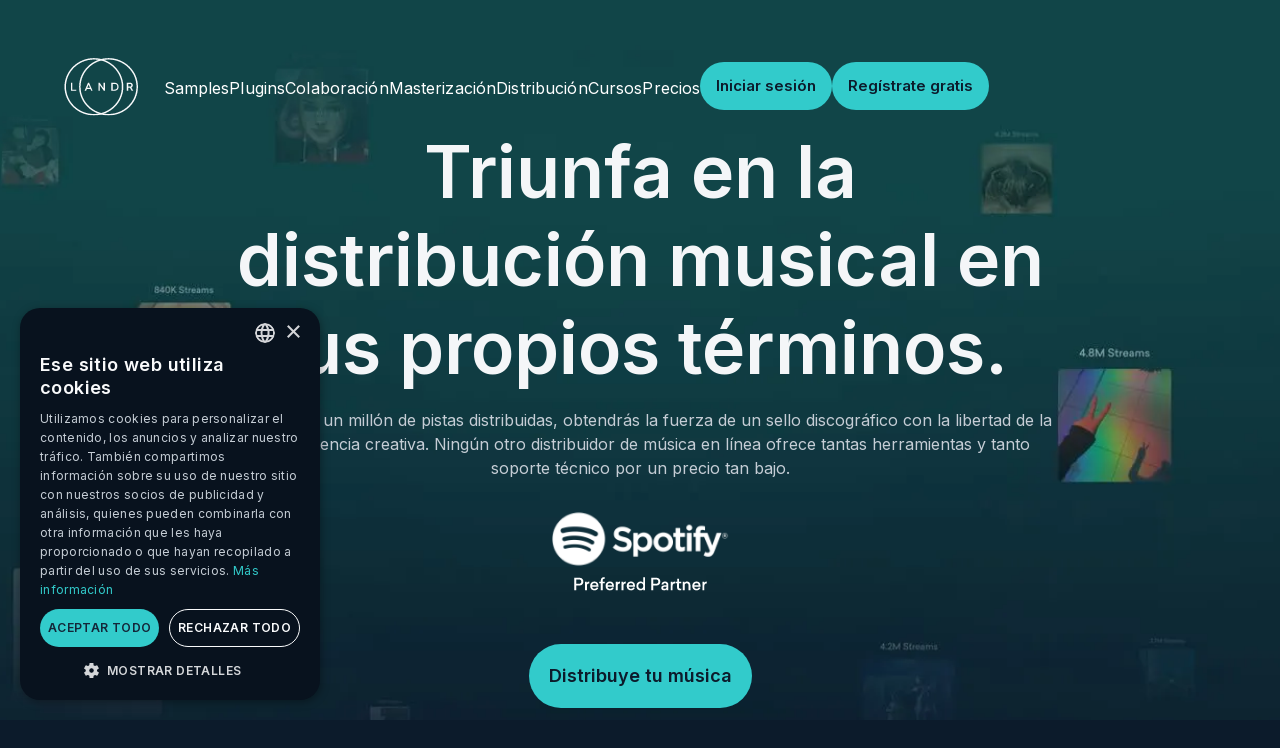

--- FILE ---
content_type: text/html
request_url: https://www.landr.com/es/distribucion-digital/?utm_campaign=acquisition_platform_en_us_distribution-es-generic-ad&utm_medium=organic_post&utm_source=blog&utm_content=es-generic-ad&utm_term=general
body_size: 12470
content:
<!DOCTYPE html><!-- Last Published: Wed Jan 14 2026 20:30:44 GMT+0000 (Coordinated Universal Time) --><html data-wf-domain="www1.landr.com" data-wf-page="684d9f17dc4619699b745c6c" data-wf-site="66451c84f87c605764b3d93a" lang="es"><head><meta charset="utf-8"/><title>LANDR: Distribución Digital de Música sin Tarifas Ocultas</title><link rel="alternate" hrefLang="x-default" href="https://www.landr.com/digital-distribution"/><link rel="alternate" hrefLang="en" href="https://www.landr.com/digital-distribution"/><link rel="alternate" hrefLang="fr" href="https://www.landr.com/fr/distribution-digitale"/><link rel="alternate" hrefLang="de" href="https://www.landr.com/de/digitaler-musikvertrieb"/><link rel="alternate" hrefLang="it" href="https://www.landr.com/it/distribuzione-digitale"/><link rel="alternate" hrefLang="ja" href="https://www.landr.com/ja/digital-distribution-ja"/><link rel="alternate" hrefLang="pt" href="https://www.landr.com/pt/distribuicao-digital"/><link rel="alternate" hrefLang="es" href="https://www.landr.com/es/distribucion-digital"/><meta content="Distribuye toda la música que quieras desde solo $23.99 al año y conserva el 100 % de tus ingresos de streaming en más de 150 tiendas y plataformas musicales en línea con LANDR Distribution." name="description"/><meta content="LANDR: Distribución Digital de Música sin Tarifas Ocultas" property="og:title"/><meta content="Distribuye toda la música que quieras desde solo $23.99 al año y conserva el 100 % de tus ingresos de streaming en más de 150 tiendas y plataformas musicales en línea con LANDR Distribution." property="og:description"/><meta content="LANDR: Distribución Digital de Música sin Tarifas Ocultas" property="twitter:title"/><meta content="Distribuye toda la música que quieras desde solo $23.99 al año y conserva el 100 % de tus ingresos de streaming en más de 150 tiendas y plataformas musicales en línea con LANDR Distribution." property="twitter:description"/><meta property="og:type" content="website"/><meta content="summary_large_image" name="twitter:card"/><meta content="width=device-width, initial-scale=1" name="viewport"/><link href="https://cdn.prod.website-files.com/66451c84f87c605764b3d93a/css/landr-guest-site.shared.7fdb29ab5.min.css" rel="stylesheet" type="text/css" integrity="sha384-f9spq1AEDzhgKqhKr3aktH4OSfaNwccX9Nm0ft/7SAZDIWRRTGQvP4110RUWj3Ly" crossorigin="anonymous"/><style>html.w-mod-js:not(.w-mod-ix3) :is([data-wf-target*='["219745d9-b411-2d95-0f14-18d36006ae12","3d6b901a-f940-233f-1b3a-50f456692863"]'], [data-wf-target*='["68d57d5d24323740b727d2c6","c01290d2-60be-816d-ef16-bafb15e5700d"]'], [data-wf-target*='["68d57d5d24323740b727d2c6","ff5761df-9da5-1c23-86fe-42644ce7f4a2"]']) {visibility: hidden !important;}</style><link href="https://fonts.googleapis.com" rel="preconnect"/><link href="https://fonts.gstatic.com" rel="preconnect" crossorigin="anonymous"/><script src="https://ajax.googleapis.com/ajax/libs/webfont/1.6.26/webfont.js" type="text/javascript"></script><script type="text/javascript">WebFont.load({  google: {    families: ["Inter:regular,600"]  }});</script><script type="text/javascript">!function(o,c){var n=c.documentElement,t=" w-mod-";n.className+=t+"js",("ontouchstart"in o||o.DocumentTouch&&c instanceof DocumentTouch)&&(n.className+=t+"touch")}(window,document);</script><link href="https://cdn.prod.website-files.com/66451c84f87c605764b3d93a/66967e028a6d3fc0ca154179_Favicon.png" rel="shortcut icon" type="image/x-icon"/><link href="https://cdn.prod.website-files.com/66451c84f87c605764b3d93a/66967d464d23464e6ec86eb0_WebClip%20Image.png" rel="apple-touch-icon"/><link href="https://www.landr.com/es/distribucion-digital" rel="canonical"/><!-- Save cookie consent with Segment wrapper -->
<script src="https://cdn.landr.com/scripts/latest/landr/guestsite/cookieConsent.js"></script>

<!-- FirstPromoter Script -->
<script defer src="https://cdn.landr.com/scripts/latest/shared/firstPromoter.js"></script>
<script defer src="https://fpr.landr.com/fpr.js"></script> 

<!-- JS-cookie used to create UTMs cookies -->
<script defer src="https://cdn.landr.com/scripts/latest/shared/utmCookies.js"></script>

<!-- Customer.io forms for newsletter -->
<script defer src="https://cdn.landr.com/scripts/latest/landr/guestsite/customerIoForms.js"></script>

<!-- Unbounce Script -->
<script async src="https://2d0802317383405eba422e5b3e6a7776.js.ubembed.com"></script>

<!-- Finsweet Attributes -->
<script async type="module"
src="https://cdn.jsdelivr.net/npm/@finsweet/attributes@2/attributes.js"
fs-scrolldisable
></script>

<style>
.js-accordion-body {
	display: none;
}
</style></head><body class="body"><div class="page-wrapper"><div><div data-animation="default" data-collapse="medium" data-duration="400" data-easing="ease" data-easing2="ease" role="banner" class="nav_component is-sticky w-nav"><div class="padding-global"><div class="nav_container"><a href="/es" class="nav_brand w-nav-brand"><img loading="lazy" src="https://cdn.prod.website-files.com/66451c84f87c605764b3d93a/66462d9d89d9d497028b2864_logo.svg" alt="LANDR Nav Logo" class="nav_logo"/></a><nav role="navigation" class="nav_menu w-nav-menu"><div class="nav-menu-link_wrapper"><a href="https://samples.landr.com" data-w-id="2d921618-f033-0703-081b-580df18d5acd" class="nav_menu_link w-nav-link">Samples</a><div class="nav-menu-link_bottom-border"></div></div><div data-delay="400" data-hover="true" data-w-id="2d921618-f033-0703-081b-580df18d5ad0" class="nav-menu_dropdown w-dropdown"><div data-w-id="2d921618-f033-0703-081b-580df18d5ad1" class="nav_menu_link w-dropdown-toggle"><div>Plugins</div><div class="nav-menu-link_bottom-border-dropdown"></div></div><nav class="nav-menu_dropdown-wrapper w-dropdown-list"><a href="/es/plugins-es" class="nav-menu_dropdown-row w-inline-block"><img loading="lazy" src="https://cdn.prod.website-files.com/66451c84f87c605764b3d93a/67e56ebdbc7752a4726f1c2f_Plugin-Marketplace.svg" alt="" class="nav-menu_dropdown-icon"/><div class="nav-menu_dropdown-row-wrapper"><div>Plugin Marketplace</div><div class="text-color-light">Más de 40 plugins, instrumentos, efectos y herramientas de producción seleccionados</div></div></a><a href="/es/plugins/mastering-plugin" class="nav-menu_dropdown-row w-inline-block"><img loading="lazy" src="https://cdn.prod.website-files.com/66451c84f87c605764b3d93a/67e56ebdf25a99b333d5723f_Mastering-Plugin.svg" alt="" class="nav-menu_dropdown-icon"/><div class="nav-menu_dropdown-row-wrapper"><div>LANDR Mastering Plugin</div><div class="text-color-light">Masterización con IA de nivel profesional en tu DAW</div></div></a><a href="/es/plugins/landr-plugin-bundles" class="nav-menu_dropdown-row w-inline-block"><img loading="lazy" src="https://cdn.prod.website-files.com/66451c84f87c605764b3d93a/67e56ebd751e8081cade4239_Plugins-Bundles.svg" alt="" class="nav-menu_dropdown-icon"/><div class="nav-menu_dropdown-row-wrapper"><div>LANDR Plugin Bundles</div><div class="text-color-light">Colecciones de plugins estándar de la industria</div></div></a></nav></div><div data-delay="400" data-hover="true" data-w-id="2d921618-f033-0703-081b-580df18d5aeb" class="nav-menu_dropdown w-dropdown"><div data-w-id="2d921618-f033-0703-081b-580df18d5aec" class="nav_menu_link w-dropdown-toggle"><div>Colaboración</div><div class="nav-menu-link_bottom-border-dropdown"></div></div><nav class="nav-menu_dropdown-wrapper w-dropdown-list"><a href="/es/colaboracion-musical" class="nav-menu_dropdown-row w-inline-block"><img loading="lazy" src="https://cdn.prod.website-files.com/66451c84f87c605764b3d93a/67e56ebda8488bd3a61c8d10_Share-Chat.svg" alt="" class="nav-menu_dropdown-icon"/><div class="nav-menu_dropdown-row-wrapper"><div>Comparte y chatea</div><div class="text-color-light">Mensajería hecha para músicos</div></div></a><a href="https://network.landr.com/connections/users" class="nav-menu_dropdown-row w-inline-block"><img loading="lazy" src="https://cdn.prod.website-files.com/66451c84f87c605764b3d93a/67e56ebd35445435937fec2b_Connect.svg" alt="" class="nav-menu_dropdown-icon"/><div class="nav-menu_dropdown-row-wrapper"><div>Conéctate con creadores</div><div class="text-color-light">Encuentra un colaborador para tu próximo proyecto</div></div></a><a href="https://app.landr.com/network/browse/pros" class="nav-menu_dropdown-row w-inline-block"><img loading="lazy" src="https://cdn.prod.website-files.com/66451c84f87c605764b3d93a/67e56ebdb52df7f0df5bb93a_HIre-Pro.svg" alt="" class="nav-menu_dropdown-icon"/><div class="nav-menu_dropdown-row-wrapper"><div>Contrata un profesional</div><div class="text-color-light">Talento de primer nivel, accesible y seleccionado al alcance de tu mano</div></div></a><a href="https://network.landr.com/become-a-pro" class="nav-menu_dropdown-row w-inline-block"><img loading="lazy" src="https://cdn.prod.website-files.com/66451c84f87c605764b3d93a/67e56ebd57f1ae3e49f512d6_Services.svg" alt="" class="nav-menu_dropdown-icon"/><div class="nav-menu_dropdown-row-wrapper"><div>Vende servicios</div><div class="text-color-light">Herramientas gratuitas para monetizar tus habilidades</div></div></a><a href="https://app.landr.com/community-channels" class="nav-menu_dropdown-row w-inline-block"><img loading="lazy" src="https://cdn.prod.website-files.com/66451c84f87c605764b3d93a/67e56ebdf6f219b9b1a8a39a_Community.svg" alt="" class="nav-menu_dropdown-icon"/><div class="nav-menu_dropdown-row-wrapper"><div>Canales de la comunidad</div><div class="text-color-light">Conéctate con compañeros, encuentra inspiración, aprende y desarrolla tu sonido</div></div></a></nav></div><div data-delay="400" data-hover="true" data-w-id="2d921618-f033-0703-081b-580df18d5b14" class="nav-menu_dropdown w-dropdown"><div data-w-id="2d921618-f033-0703-081b-580df18d5b15" class="nav_menu_link w-dropdown-toggle"><div>Masterización</div><div class="nav-menu-link_bottom-border-dropdown"></div></div><nav class="nav-menu_dropdown-wrapper w-dropdown-list"><a href="/es/masterizacion-audio-online" class="nav-menu_dropdown-row w-inline-block"><img loading="lazy" src="https://cdn.prod.website-files.com/66451c84f87c605764b3d93a/67e56ebdc8c700a88b2b54af_Mastering.svg" alt="" class="nav-menu_dropdown-icon"/><div class="nav-menu_dropdown-row-wrapper"><div>Masterización Online</div><div class="text-color-light">Masterización con IA de calidad de estudio en tu navegador web</div></div></a><a href="/es/plugins/mastering-plugin" class="nav-menu_dropdown-row w-inline-block"><img loading="lazy" src="https://cdn.prod.website-files.com/66451c84f87c605764b3d93a/67e56ebd37a71e50ac629abc_Master-Plugin.svg" alt="" class="nav-menu_dropdown-icon"/><div class="nav-menu_dropdown-row-wrapper"><div>LANDR Mastering Plugin</div><div class="text-color-light">Masterización con IA de nivel profesional en tu DAW</div></div></a></nav></div><div class="nav-menu-link_wrapper"><a href="/es/distribucion-digital" data-w-id="2d921618-f033-0703-081b-580df18d5b29" aria-current="page" class="nav_menu_link w-nav-link w--current">Distribución</a><div class="nav-menu-link_bottom-border"></div></div><div class="nav-menu-link_wrapper"><a href="/es/online-music-courses" data-w-id="2d921618-f033-0703-081b-580df18d5b2d" class="nav_menu_link w-nav-link">Cursos</a><div class="nav-menu-link_bottom-border"></div></div><div class="nav-menu-link_wrapper"><a href="/es/precios" data-w-id="2d921618-f033-0703-081b-580df18d5b31" class="nav_menu_link w-nav-link">Precios</a><div class="nav-menu-link_bottom-border"></div></div><div class="w-dyn-list"><div role="list" class="w-dyn-items"><div role="listitem" class="w-dyn-item"><div class="nav_button-wrapper"><a href="https://app.landr.com/" data-homepage="Distribution" data-wf--nav-button--variant="secondary" class="button is-nav w-variant-43d7145c-5d70-9e2d-c64d-8afdb0815a3a w-nav-link">Iniciar sesión</a><a href="http://app.landr.com/?isSignup=true" data-homepage="Distribution" data-wf--nav-button--variant="primary" class="button is-nav w-nav-link">Regístrate gratis</a></div></div></div></div></nav><div class="nav_button w-nav-button"><div class="w-icon-nav-menu"></div></div></div></div></div><div class="nav-mobile"><div class="nav-mobile_content-wrapper"><a href="/es" class="w-inline-block"><img src="https://cdn.prod.website-files.com/66451c84f87c605764b3d93a/66462d9d89d9d497028b2864_logo.svg" loading="lazy" alt="LANDR Nav Logo" class="mobile-logo"/></a><div class="nav-mobile_content-right"><div class="w-dyn-list"><div role="list" class="w-dyn-items"><div role="listitem" class="w-dyn-item"><a data-homepage="Distribution" data-wf--go-to-app---mobile--variant="primary" href="https://app.landr.com/?locale=en&amp;isSignup=true" class="link-block w-inline-block"><div class="button is-mobile">Regístrate gratis</div></a></div></div></div><img src="https://cdn.prod.website-files.com/66451c84f87c605764b3d93a/668c255a303d9378bf6d193a_kebab_icon.svg" loading="lazy" data-w-id="41ceb184-f581-2427-0b83-8e15739c54e5" fs-scrolldisable-element="disable" alt="Kebab Menu Icon" class="kebab-icon"/></div></div></div><div fs-scrolldisable-element="preserve" class="nav-mobile_menu-wrapper"><div class="mobile-nav_close-btn-wrapper"><div fs-scrolldisable-element="enable" data-w-id="c100eee4-c2de-a335-fe06-3986975dc502" class="nav-mobile_close-button"><img src="https://cdn.prod.website-files.com/66451c84f87c605764b3d93a/668c30b7e2152df390dbfbae_X.svg" loading="lazy" alt="Close Icon" class="mobile-nav_close"/></div></div><div class="nav-mobile_menu-list"><a href="https://samples.landr.com" class="nav-menu_link is-mobile w-inline-block"><div>Samples</div></a><div><a data-w-id="c100eee4-c2de-a335-fe06-3986975dc50c" href="#" class="nav-menu_link is-mobile w-inline-block"><div>Plugins</div><img src="https://cdn.prod.website-files.com/66451c84f87c605764b3d93a/668c38c4215cff738619115e_cartet-arrow.svg" loading="lazy" alt="Cartet Arrow" class="nav-menu_cartet"/></a><div class="nav-mobile_dropdown-list-wrapper"><a href="/es/plugins-es" class="nav-menu_link is-mobile is-dropdown w-inline-block"><div>Plugin Marketplace</div></a><a href="/es/plugins/mastering-plugin" class="nav-menu_link is-mobile is-dropdown w-inline-block"><div>LANDR Mastering Plugin</div></a><a href="/es/plugins/landr-plugin-bundles" class="nav-menu_link is-mobile is-dropdown w-inline-block"><div>LANDR Plugin Bundles</div></a></div></div><div><a data-w-id="c100eee4-c2de-a335-fe06-3986975dc51b" href="#" class="nav-menu_link is-mobile w-inline-block"><div>Colaboración</div><img src="https://cdn.prod.website-files.com/66451c84f87c605764b3d93a/668c38c4215cff738619115e_cartet-arrow.svg" loading="lazy" alt="Cartet Arrow" class="nav-menu_cartet"/></a><div class="nav-mobile_dropdown-list-wrapper"><a href="/es/colaboracion-musical" class="nav-menu_link is-mobile is-dropdown w-inline-block"><div>Compartir y chatear</div></a><a href="https://network.landr.com/connections/users" class="nav-menu_link is-mobile is-dropdown w-inline-block"><div>Conectar con creadores</div></a><a href="https://network.landr.com/browse/pros" class="nav-menu_link is-mobile is-dropdown w-inline-block"><div>Contratar un profesional</div></a><a href="https://network.landr.com/become-a-pro" class="nav-menu_link is-mobile is-dropdown w-inline-block"><div>Vender servicios</div></a><a href="https://app.landr.com/community-channels" class="nav-menu_link is-mobile is-dropdown w-inline-block"><div>Canales de la comunidad</div></a></div></div><div><a data-w-id="c100eee4-c2de-a335-fe06-3986975dc530" href="#" class="nav-menu_link is-mobile w-inline-block"><div>Mastering</div><img src="https://cdn.prod.website-files.com/66451c84f87c605764b3d93a/668c38c4215cff738619115e_cartet-arrow.svg" loading="lazy" alt="Cartet Arrow" class="nav-menu_cartet"/></a><div class="nav-mobile_dropdown-list-wrapper"><a href="/es/masterizacion-audio-online" class="nav-menu_link is-mobile is-dropdown w-inline-block"><div>Online Mastering</div></a><a href="/es/plugins/mastering-plugin" class="nav-menu_link is-mobile is-dropdown w-inline-block"><div>LANDR Mastering Plugin</div></a></div></div><a href="/es/distribucion-digital" aria-current="page" class="nav-menu_link is-mobile w-inline-block w--current"><div>Distribución</div></a><a href="/es/online-music-courses" class="nav-menu_link is-mobile w-inline-block"><div>Cursos</div></a><a href="/es/precios" class="nav-menu_link is-mobile w-inline-block"><div>Tarifas</div></a><div class="padding-small"></div><div class="w-dyn-list"><div role="list" class="w-dyn-items"><div role="listitem" class="w-dyn-item"><div class="button-group is-mobile-nav"><a data-homepage="Distribution" data-wf--go-to-app---mobile--variant="secondary" href="https://app.landr.com/?locale=en&amp;homePage=Plugins" class="link-block w-inline-block"><div class="button is-mobile w-variant-6e506bca-a9d7-a839-dc3f-d48229ad8938">Iniciar sesión</div></a><a data-homepage="Distribution" data-wf--go-to-app---mobile--variant="primary" href="http://app.landr.com/?isSignup=true" class="link-block w-inline-block"><div class="button is-mobile">Regístrate gratis</div></a></div></div></div></div></div></div><div class="nav_fixed vocalign6"><div data-animation="default" data-collapse="medium" data-duration="400" data-easing="ease" data-easing2="ease" role="banner" class="nav_component w-nav"><div class="padding-global"><div class="nav_container"><a href="/es" class="nav_brand w-nav-brand"><img loading="lazy" src="https://cdn.prod.website-files.com/66451c84f87c605764b3d93a/66462d9d89d9d497028b2864_logo.svg" alt="LANDR Nav Logo" class="nav_logo"/></a><nav role="navigation" class="nav_menu w-nav-menu"><div class="nav-menu-link_wrapper"><a href="https://samples.landr.com" data-w-id="2d921618-f033-0703-081b-580df18d5acd" class="nav_menu_link w-nav-link">Samples</a><div class="nav-menu-link_bottom-border"></div></div><div data-delay="400" data-hover="true" data-w-id="2d921618-f033-0703-081b-580df18d5ad0" class="nav-menu_dropdown w-dropdown"><div data-w-id="2d921618-f033-0703-081b-580df18d5ad1" class="nav_menu_link w-dropdown-toggle"><div>Plugins</div><div class="nav-menu-link_bottom-border-dropdown"></div></div><nav class="nav-menu_dropdown-wrapper w-dropdown-list"><a href="/es/plugins-es" class="nav-menu_dropdown-row w-inline-block"><img loading="lazy" src="https://cdn.prod.website-files.com/66451c84f87c605764b3d93a/67e56ebdbc7752a4726f1c2f_Plugin-Marketplace.svg" alt="" class="nav-menu_dropdown-icon"/><div class="nav-menu_dropdown-row-wrapper"><div>Plugin Marketplace</div><div class="text-color-light">Más de 40 plugins, instrumentos, efectos y herramientas de producción seleccionados</div></div></a><a href="/es/plugins/mastering-plugin" class="nav-menu_dropdown-row w-inline-block"><img loading="lazy" src="https://cdn.prod.website-files.com/66451c84f87c605764b3d93a/67e56ebdf25a99b333d5723f_Mastering-Plugin.svg" alt="" class="nav-menu_dropdown-icon"/><div class="nav-menu_dropdown-row-wrapper"><div>LANDR Mastering Plugin</div><div class="text-color-light">Masterización con IA de nivel profesional en tu DAW</div></div></a><a href="/es/plugins/landr-plugin-bundles" class="nav-menu_dropdown-row w-inline-block"><img loading="lazy" src="https://cdn.prod.website-files.com/66451c84f87c605764b3d93a/67e56ebd751e8081cade4239_Plugins-Bundles.svg" alt="" class="nav-menu_dropdown-icon"/><div class="nav-menu_dropdown-row-wrapper"><div>LANDR Plugin Bundles</div><div class="text-color-light">Colecciones de plugins estándar de la industria</div></div></a></nav></div><div data-delay="400" data-hover="true" data-w-id="2d921618-f033-0703-081b-580df18d5aeb" class="nav-menu_dropdown w-dropdown"><div data-w-id="2d921618-f033-0703-081b-580df18d5aec" class="nav_menu_link w-dropdown-toggle"><div>Colaboración</div><div class="nav-menu-link_bottom-border-dropdown"></div></div><nav class="nav-menu_dropdown-wrapper w-dropdown-list"><a href="/es/colaboracion-musical" class="nav-menu_dropdown-row w-inline-block"><img loading="lazy" src="https://cdn.prod.website-files.com/66451c84f87c605764b3d93a/67e56ebda8488bd3a61c8d10_Share-Chat.svg" alt="" class="nav-menu_dropdown-icon"/><div class="nav-menu_dropdown-row-wrapper"><div>Comparte y chatea</div><div class="text-color-light">Mensajería hecha para músicos</div></div></a><a href="https://network.landr.com/connections/users" class="nav-menu_dropdown-row w-inline-block"><img loading="lazy" src="https://cdn.prod.website-files.com/66451c84f87c605764b3d93a/67e56ebd35445435937fec2b_Connect.svg" alt="" class="nav-menu_dropdown-icon"/><div class="nav-menu_dropdown-row-wrapper"><div>Conéctate con creadores</div><div class="text-color-light">Encuentra un colaborador para tu próximo proyecto</div></div></a><a href="https://app.landr.com/network/browse/pros" class="nav-menu_dropdown-row w-inline-block"><img loading="lazy" src="https://cdn.prod.website-files.com/66451c84f87c605764b3d93a/67e56ebdb52df7f0df5bb93a_HIre-Pro.svg" alt="" class="nav-menu_dropdown-icon"/><div class="nav-menu_dropdown-row-wrapper"><div>Contrata un profesional</div><div class="text-color-light">Talento de primer nivel, accesible y seleccionado al alcance de tu mano</div></div></a><a href="https://network.landr.com/become-a-pro" class="nav-menu_dropdown-row w-inline-block"><img loading="lazy" src="https://cdn.prod.website-files.com/66451c84f87c605764b3d93a/67e56ebd57f1ae3e49f512d6_Services.svg" alt="" class="nav-menu_dropdown-icon"/><div class="nav-menu_dropdown-row-wrapper"><div>Vende servicios</div><div class="text-color-light">Herramientas gratuitas para monetizar tus habilidades</div></div></a><a href="https://app.landr.com/community-channels" class="nav-menu_dropdown-row w-inline-block"><img loading="lazy" src="https://cdn.prod.website-files.com/66451c84f87c605764b3d93a/67e56ebdf6f219b9b1a8a39a_Community.svg" alt="" class="nav-menu_dropdown-icon"/><div class="nav-menu_dropdown-row-wrapper"><div>Canales de la comunidad</div><div class="text-color-light">Conéctate con compañeros, encuentra inspiración, aprende y desarrolla tu sonido</div></div></a></nav></div><div data-delay="400" data-hover="true" data-w-id="2d921618-f033-0703-081b-580df18d5b14" class="nav-menu_dropdown w-dropdown"><div data-w-id="2d921618-f033-0703-081b-580df18d5b15" class="nav_menu_link w-dropdown-toggle"><div>Masterización</div><div class="nav-menu-link_bottom-border-dropdown"></div></div><nav class="nav-menu_dropdown-wrapper w-dropdown-list"><a href="/es/masterizacion-audio-online" class="nav-menu_dropdown-row w-inline-block"><img loading="lazy" src="https://cdn.prod.website-files.com/66451c84f87c605764b3d93a/67e56ebdc8c700a88b2b54af_Mastering.svg" alt="" class="nav-menu_dropdown-icon"/><div class="nav-menu_dropdown-row-wrapper"><div>Masterización Online</div><div class="text-color-light">Masterización con IA de calidad de estudio en tu navegador web</div></div></a><a href="/es/plugins/mastering-plugin" class="nav-menu_dropdown-row w-inline-block"><img loading="lazy" src="https://cdn.prod.website-files.com/66451c84f87c605764b3d93a/67e56ebd37a71e50ac629abc_Master-Plugin.svg" alt="" class="nav-menu_dropdown-icon"/><div class="nav-menu_dropdown-row-wrapper"><div>LANDR Mastering Plugin</div><div class="text-color-light">Masterización con IA de nivel profesional en tu DAW</div></div></a></nav></div><div class="nav-menu-link_wrapper"><a href="/es/distribucion-digital" data-w-id="2d921618-f033-0703-081b-580df18d5b29" aria-current="page" class="nav_menu_link w-nav-link w--current">Distribución</a><div class="nav-menu-link_bottom-border"></div></div><div class="nav-menu-link_wrapper"><a href="/es/online-music-courses" data-w-id="2d921618-f033-0703-081b-580df18d5b2d" class="nav_menu_link w-nav-link">Cursos</a><div class="nav-menu-link_bottom-border"></div></div><div class="nav-menu-link_wrapper"><a href="/es/precios" data-w-id="2d921618-f033-0703-081b-580df18d5b31" class="nav_menu_link w-nav-link">Precios</a><div class="nav-menu-link_bottom-border"></div></div><div class="w-dyn-list"><div role="list" class="w-dyn-items"><div role="listitem" class="w-dyn-item"><div class="nav_button-wrapper"><a href="https://app.landr.com/" data-homepage="Distribution" data-wf--nav-button--variant="secondary" class="button is-nav w-variant-43d7145c-5d70-9e2d-c64d-8afdb0815a3a w-nav-link">Iniciar sesión</a><a href="http://app.landr.com/?isSignup=true" data-homepage="Distribution" data-wf--nav-button--variant="primary" class="button is-nav w-nav-link">Regístrate gratis</a></div></div></div></div></nav><div class="nav_button w-nav-button"><div class="w-icon-nav-menu"></div></div></div></div></div></div></div><div class="main-wrapper"><header data-wf--hero--variant="centered" class="section_main-hero"><div class="padding-global padding-section-large"><div class="container-large"><div class="cta-section_content"><div class="hero-section_content-wrapper"><h1>Triunfa en la distribución musical en tus propios términos.</h1><div class="padding-xsmall"></div><div><p>Con más de un millón de pistas distribuidas, obtendrás la fuerza de un sello discográfico con la libertad de la independencia creativa. Ningún otro distribuidor de música en línea ofrece tantas herramientas y tanto soporte técnico por un precio tan bajo.</p></div><div class="padding-small"></div><div><img src="https://cdn.prod.website-files.com/66451c84f87c605764b3d93a/685c3ce494354f8fe974c40a_Spotify_Preferred_Partner.svg" loading="lazy" alt=""/><div class="padding-small"></div></div><div class="padding-xxsmall"></div><div class="button-group"><a data-wf--button--variant="primary" href="https://app.landr.com/?locale=en&amp;homePage=Distribution&amp;isSignup=true" target="_blank" class="button w-button">Distribuye tu música</a></div></div></div></div></div><img src="https://cdn.prod.website-files.com/66451c84f87c605764b3d93a/685c3b904167af1fcdf25097_Distro_Hero_Bcg.avif" loading="lazy" alt="" sizes="(max-width: 2400px) 100vw, 2400px" srcset="https://cdn.prod.website-files.com/66451c84f87c605764b3d93a/685c3b904167af1fcdf25097_Distro_Hero_Bcg-p-500.avif 500w, https://cdn.prod.website-files.com/66451c84f87c605764b3d93a/685c3b904167af1fcdf25097_Distro_Hero_Bcg-p-800.avif 800w, https://cdn.prod.website-files.com/66451c84f87c605764b3d93a/685c3b904167af1fcdf25097_Distro_Hero_Bcg-p-1080.avif 1080w, https://cdn.prod.website-files.com/66451c84f87c605764b3d93a/685c3b904167af1fcdf25097_Distro_Hero_Bcg-p-1600.avif 1600w, https://cdn.prod.website-files.com/66451c84f87c605764b3d93a/685c3b904167af1fcdf25097_Distro_Hero_Bcg-p-2000.avif 2000w, https://cdn.prod.website-files.com/66451c84f87c605764b3d93a/685c3b904167af1fcdf25097_Distro_Hero_Bcg-p-2600.avif 2600w, https://cdn.prod.website-files.com/66451c84f87c605764b3d93a/685c3b904167af1fcdf25097_Distro_Hero_Bcg.avif 2880w" class="full-image-absolute"/></header><div data-wf--feature--variant="left" class="section_feature"><div class="padding-global padding-section-medium"><div class="container-large"><div class="feature_wrapper"><div id="w-node-_030222a4-05a3-f20d-a3b2-3aae8f03b371-8f03b36d" class="feature_content"><h2>Distribuciones ilimitadas. Potencial ilimitado.</h2><div class="w-richtext"><p>Distribuye toda la música que quieras desde tan solo $23.99/año y quédate con el 100% de tus ingresos de transmisión de más de 150 tiendas de música en línea.<br/><br/>Tu música permanece en vivo todo el tiempo que quieras, incluso si cancelas tu suscripción.</p></div><a data-wf--button--variant="primary" href="/es/precios/distribucion" class="button w-button">Ver precios</a></div><img src="https://cdn.prod.website-files.com/66451c84f87c605764b3d93a/685c39ceef1648a0e29e045c_1e86259b-ea33-4b78-9d3d-e7ccb7dba19f_Release_Spiral_Distro_GS.avif" loading="lazy" id="w-node-_030222a4-05a3-f20d-a3b2-3aae8f03b381-8f03b36d" alt="" sizes="100vw" srcset="https://cdn.prod.website-files.com/66451c84f87c605764b3d93a/685c39ceef1648a0e29e045c_1e86259b-ea33-4b78-9d3d-e7ccb7dba19f_Release_Spiral_Distro_GS-p-500.png 500w, https://cdn.prod.website-files.com/66451c84f87c605764b3d93a/685c39ceef1648a0e29e045c_1e86259b-ea33-4b78-9d3d-e7ccb7dba19f_Release_Spiral_Distro_GS-p-800.png 800w, https://cdn.prod.website-files.com/66451c84f87c605764b3d93a/685c39ceef1648a0e29e045c_1e86259b-ea33-4b78-9d3d-e7ccb7dba19f_Release_Spiral_Distro_GS-p-1080.png 1080w, https://cdn.prod.website-files.com/66451c84f87c605764b3d93a/685c39ceef1648a0e29e045c_1e86259b-ea33-4b78-9d3d-e7ccb7dba19f_Release_Spiral_Distro_GS-p-1600.png 1600w, https://cdn.prod.website-files.com/66451c84f87c605764b3d93a/685c39ceef1648a0e29e045c_1e86259b-ea33-4b78-9d3d-e7ccb7dba19f_Release_Spiral_Distro_GS-p-2000.png 2000w, https://cdn.prod.website-files.com/66451c84f87c605764b3d93a/685c39ceef1648a0e29e045c_1e86259b-ea33-4b78-9d3d-e7ccb7dba19f_Release_Spiral_Distro_GS.avif 2484w" class="feature-image"/></div></div></div></div><div class="section_visual"><div class="spacer-xhuge"></div><img sizes="(max-width: 2880px) 100vw, 2880px" srcset="https://cdn.prod.website-files.com/66451c84f87c605764b3d93a/685c3e03ef40e49936998ef6_14897b95-3404-4952-9ea9-e1cdb975feb3_Distro_Visual-p-500.png 500w, https://cdn.prod.website-files.com/66451c84f87c605764b3d93a/685c3e03ef40e49936998ef6_14897b95-3404-4952-9ea9-e1cdb975feb3_Distro_Visual-p-800.png 800w, https://cdn.prod.website-files.com/66451c84f87c605764b3d93a/685c3e03ef40e49936998ef6_14897b95-3404-4952-9ea9-e1cdb975feb3_Distro_Visual-p-1080.png 1080w, https://cdn.prod.website-files.com/66451c84f87c605764b3d93a/685c3e03ef40e49936998ef6_14897b95-3404-4952-9ea9-e1cdb975feb3_Distro_Visual.avif 2880w" alt="" loading="lazy" src="https://cdn.prod.website-files.com/66451c84f87c605764b3d93a/685c3e03ef40e49936998ef6_14897b95-3404-4952-9ea9-e1cdb975feb3_Distro_Visual.avif" class="visual_image"/><div class="padding-global padding-section-large"><div class="container-large"></div></div></div><div class="section_feature"><div class="padding-global padding-section-medium"><div class="container-large"><div class="feature_wrapper"><div id="w-node-_97ad566e-160a-6c52-bcdf-aece5f844715-9b745c6c" class="feature_content"><h2>El MEJOR soporte. Sin duda alguna.</h2><div class="padding-xsmall"></div><div class="w-richtext"><p>Conocemos la música. Nos importa. Estamos aquí para ayudar. Habla con personas reales para migrar tu catálogo, acelerar revisiones de lanzamientos, recibir consejos de promoción y obtener soporte general de distribución musical.</p></div><div class="padding-small"></div><div class="u-flex-horizontal"><img width="155.5" loading="lazy" alt="" src="https://cdn.prod.website-files.com/66451c84f87c605764b3d93a/684b2ca95a7a3a643ca88201_Trustpilot-badge.avif"/><div>4.4/5 ★ — 403 reseñas</div><div class="padding-small"></div></div><div class="padding-small"></div><a data-wf--button--variant="primary" href="https://app.landr.com/?locale=en&amp;homePage=Distribution&amp;isSignup=true" class="button w-button">Distribuye tu música</a></div><img id="w-node-_97ad566e-160a-6c52-bcdf-aece5f844726-9b745c6c" sizes="(max-width: 1180px) 100vw, 1180px" alt="" loading="lazy" src="https://cdn.prod.website-files.com/66451c84f87c605764b3d93a/685c3e6cef40e4993699c48a_5f096d92-ebfc-4614-8cb7-e07d9fdb0b22_Support%2BImage.png" srcset="https://cdn.prod.website-files.com/66451c84f87c605764b3d93a/685c3e6cef40e4993699c48a_5f096d92-ebfc-4614-8cb7-e07d9fdb0b22_Support%2BImage-p-500.png 500w, https://cdn.prod.website-files.com/66451c84f87c605764b3d93a/685c3e6cef40e4993699c48a_5f096d92-ebfc-4614-8cb7-e07d9fdb0b22_Support%2BImage-p-800.png 800w, https://cdn.prod.website-files.com/66451c84f87c605764b3d93a/685c3e6cef40e4993699c48a_5f096d92-ebfc-4614-8cb7-e07d9fdb0b22_Support%2BImage-p-1080.png 1080w, https://cdn.prod.website-files.com/66451c84f87c605764b3d93a/685c3e6cef40e4993699c48a_5f096d92-ebfc-4614-8cb7-e07d9fdb0b22_Support%2BImage.png 1180w" class="feature-image"/></div></div></div></div><div data-wf--text-grid--variant="3-col" class="section_text-grid"><div class="padding-global padding-section-large"><div class="container-large"><div class="text-block_wrapper"><div class="max-width-xlarge"><h2 class="u-text-wrap-balance">Herramientas de distribución de música imprescindibles</h2><div class="padding-small"></div></div><div class="padding-medium"></div></div><div class="u-column-grid"><div class="text-grid_card"><img src="https://cdn.prod.website-files.com/66451c84f87c605764b3d93a/6877ec75ae495ba40379d257_Intuitive-release-wizard_Icon.svg" loading="lazy" width="Auto" alt="" class="text-grid_icon-image"/><h3 class="heading-style-h4">Asistente de distribución intuitivo</h3><p>Sube tu música y configura tu distribución música digital de manera rápida y fácil.</p></div><div class="text-grid_card"><img src="https://cdn.prod.website-files.com/66451c84f87c605764b3d93a/6877ec6e9635cdc1fb6d8eee_Royalty-splits_Icon.svg" loading="lazy" width="Auto" alt="" class="text-grid_icon-image"/><h3 class="heading-style-h4">Reparto de royalties</h3><p>Asegúrate de que todos los que ayudaron a crear tu música reciban una parte justa cuando vendas tu música en línea.</p></div><div class="text-grid_card"><img src="https://cdn.prod.website-files.com/66451c84f87c605764b3d93a/6877ec6ea3d709810d5b6662_Advanced-metrics_Icon.svg" loading="lazy" width="Auto" alt="" class="text-grid_icon-image"/><h3 class="heading-style-h4">Métricas y tendencias avanzadas</h3><p>Haz un seguimiento de tus ganancias y obtén información sobre dónde, cuándo y cuánto se reproducen tus canciones.</p></div><div class="text-grid_card"><img src="https://cdn.prod.website-files.com/66451c84f87c605764b3d93a/6877ec6e638376b9e7c340b7_Instant-Spotify_Icon.svg" loading="lazy" width="Auto" alt="" class="text-grid_icon-image"/><h3 class="heading-style-h4">Verificación instantánea de Spotify</h3><p>Sube tu música a Spotify rápidamente y personaliza tu perfil de artista, lanza tus listas de reproducción y agrega una imagen o video único a tus pistas.<br/></p></div><div class="text-grid_card"><img src="https://cdn.prod.website-files.com/66451c84f87c605764b3d93a/6877ec6e9cc115f08b6417ce_Promotion-tools_Icon.svg" loading="lazy" width="Auto" alt="" class="text-grid_icon-image"/><h3 class="heading-style-h4">Herramientas de promoción</h3><p>Tu promolink para compartir les brinda a los aficionados acceso anticipado a tu música en línea y listas en todos los lugares donde se puede escuchar tu música.</p></div><div class="text-grid_card"><img src="https://cdn.prod.website-files.com/66451c84f87c605764b3d93a/6877ec6efabb5396edc6fecc_Cover-song-licensing_Icon.svg" loading="lazy" width="Auto" alt="" class="text-grid_icon-image"/><h3 class="heading-style-h4">Licencias de versiones de canciones</h3><p>Distribuye tus versiones de canciones sin preocupaciones. Nos ocuparemos de los acuerdos de licencia con el compositor original.</p></div></div></div></div><div data-wf--blurred-ellipse--variant="distribution" class="blurred-ellipse w-variant-829315aa-21e3-7190-e57d-49baea7239a4"></div></div><div data-wf--feature--variant="left" class="section_feature"><div class="padding-global padding-section-medium"><div class="container-large"><div class="feature_wrapper"><div id="w-node-_030222a4-05a3-f20d-a3b2-3aae8f03b371-8f03b36d" class="feature_content"><h2>Haz que tu música sea descubierta</h2><div class="w-richtext"><p>Usa <a href="https://network.landr.com/find-a-pro">Network</a> para acceder a los <a href="https://www.landr.com/music-promotion-services/">servicios profesionales</a> de expertos en marketing creativo y expandir el alcance de tu distribución. </p></div><a data-wf--button--variant="primary" href="https://app.landr.com/?locale=en&amp;homePage=Distribution&amp;isSignup=true" class="button w-button">Comienza tu distribución</a></div><img src="https://cdn.prod.website-files.com/66451c84f87c605764b3d93a/685c4349a347539acdd420e6_a377bc58-3752-4c83-b1ac-186c3ee23740_Distribution_Image.avif" loading="lazy" id="w-node-_030222a4-05a3-f20d-a3b2-3aae8f03b381-8f03b36d" alt="" sizes="100vw" srcset="https://cdn.prod.website-files.com/66451c84f87c605764b3d93a/685c4349a347539acdd420e6_a377bc58-3752-4c83-b1ac-186c3ee23740_Distribution_Image-p-500.png 500w, https://cdn.prod.website-files.com/66451c84f87c605764b3d93a/685c4349a347539acdd420e6_a377bc58-3752-4c83-b1ac-186c3ee23740_Distribution_Image-p-800.png 800w, https://cdn.prod.website-files.com/66451c84f87c605764b3d93a/685c4349a347539acdd420e6_a377bc58-3752-4c83-b1ac-186c3ee23740_Distribution_Image.avif 1158w" class="feature-image"/></div></div></div></div><div data-wf--feature--variant="right" class="section_feature"><div class="padding-global padding-section-medium"><div class="container-large"><div class="feature_wrapper w-variant-7e00baac-f5be-bd7d-663d-15cbce3754ef"><div id="w-node-_030222a4-05a3-f20d-a3b2-3aae8f03b371-8f03b36d" class="feature_content w-variant-7e00baac-f5be-bd7d-663d-15cbce3754ef"><h2>Mantente al tanto de tus lanzamientos desde cualquier lugar</h2><div class="w-richtext"><p>Mantente actualizado sobre tu distribución con la app de LANDR, para métricas en tiempo real en la palma de tu mano. La característica Trends de la app te brinda una instantánea precisa de las reproducciones, descargas y rendimiento general de tu distribución.</p></div></div><img src="https://cdn.prod.website-files.com/66451c84f87c605764b3d93a/685c435c753819b9fa303202_ZvxX07VsGrYSwQap_distribution-feature.avif" loading="lazy" id="w-node-_030222a4-05a3-f20d-a3b2-3aae8f03b381-8f03b36d" alt="" sizes="100vw" srcset="https://cdn.prod.website-files.com/66451c84f87c605764b3d93a/685c435c753819b9fa303202_ZvxX07VsGrYSwQap_distribution-feature-p-500.avif 500w, https://cdn.prod.website-files.com/66451c84f87c605764b3d93a/685c435c753819b9fa303202_ZvxX07VsGrYSwQap_distribution-feature-p-800.avif 800w, https://cdn.prod.website-files.com/66451c84f87c605764b3d93a/685c435c753819b9fa303202_ZvxX07VsGrYSwQap_distribution-feature.avif 1064w" class="feature-image w-variant-7e00baac-f5be-bd7d-663d-15cbce3754ef"/></div></div></div></div><div class="section_text-grid"><div class="padding-global padding-section-large"><div class="container-large"><div class="text-block_wrapper"><div class="visual_content"><h2 class="u-text-wrap-balance">Lanzado con LANDR. Escuchado por millones.</h2><div class="padding-small"></div><p>Creadores de éxitos. Narradores de historias. Artistas que definen géneros. Aquí es donde los innovadores lanzan su música al mundo. Sube tu música a tiendas en línea y únete a las filas de artistas emergentes que distribuyen con LANDR.</p></div><div class="padding-medium"></div></div><div class="u-2-column-grid"><div class="w-embed w-iframe"><iframe style="border-radius:12px" src="https://open.spotify.com/embed/track/2xFmXeAKtzrG1ZQBT6adKc?utm_source=generator" width="100%" height="182" frameBorder="0" allowfullscreen="" allow="autoplay; clipboard-write; encrypted-media; fullscreen; picture-in-picture" loading="lazy"></iframe></div><div class="w-embed w-iframe"><iframe style="border-radius:12px" src="https://open.spotify.com/embed/track/4OnuNLwvIgroDdTXX2k5dF?utm_source=generator" width="100%" height="182" frameBorder="0" allowfullscreen="" allow="autoplay; clipboard-write; encrypted-media; fullscreen; picture-in-picture" loading="lazy"></iframe></div></div></div></div></div><div class="section_cta"><div class="padding-global padding-section-large"><div class="container-medium"><div class="cta-section_content"><h2 class="heading-style-h1 u-text-wrap-balance">Comparte tu música con el mundo</h2><div class="padding-small"></div><div class="max-width-large"><p>Obtén distribución musical ilimitada, soporte técnico excepcional y funciones avanzadas de promoción desde solo $23.99 al año.</p></div><div class="padding-small"></div><div class="button-group"><a data-wf--button--variant="primary" href="https://app.landr.com/?locale=en&amp;homePage=Distribution&amp;isSignup=true" class="button w-button">Regístrate</a><a data-wf--button--variant="secondary" href="/es/precios/distribucion" class="button w-variant-8aeada08-a1c5-a150-851d-7aeafbab8d5e w-button">Ver precios</a></div></div></div></div><img src="https://cdn.prod.website-files.com/66451c84f87c605764b3d93a/685c4081f4971c7d2b95ee07_86b7fcb7-6374-4e5a-ad1f-ac5e762f24f7_Preview%2BBefore%2BSignup%2BSection.avif" loading="lazy" alt="" sizes="(max-width: 1920px) 100vw, 1920px" srcset="https://cdn.prod.website-files.com/66451c84f87c605764b3d93a/685c4081f4971c7d2b95ee07_86b7fcb7-6374-4e5a-ad1f-ac5e762f24f7_Preview%2BBefore%2BSignup%2BSection-p-500.avif 500w, https://cdn.prod.website-files.com/66451c84f87c605764b3d93a/685c4081f4971c7d2b95ee07_86b7fcb7-6374-4e5a-ad1f-ac5e762f24f7_Preview%2BBefore%2BSignup%2BSection-p-800.avif 800w, https://cdn.prod.website-files.com/66451c84f87c605764b3d93a/685c4081f4971c7d2b95ee07_86b7fcb7-6374-4e5a-ad1f-ac5e762f24f7_Preview%2BBefore%2BSignup%2BSection-p-1080.avif 1080w, https://cdn.prod.website-files.com/66451c84f87c605764b3d93a/685c4081f4971c7d2b95ee07_86b7fcb7-6374-4e5a-ad1f-ac5e762f24f7_Preview%2BBefore%2BSignup%2BSection-p-1600.avif 1600w, https://cdn.prod.website-files.com/66451c84f87c605764b3d93a/685c4081f4971c7d2b95ee07_86b7fcb7-6374-4e5a-ad1f-ac5e762f24f7_Preview%2BBefore%2BSignup%2BSection-p-2000.avif 2000w, https://cdn.prod.website-files.com/66451c84f87c605764b3d93a/685c4081f4971c7d2b95ee07_86b7fcb7-6374-4e5a-ad1f-ac5e762f24f7_Preview%2BBefore%2BSignup%2BSection-p-2600.avif 2600w, https://cdn.prod.website-files.com/66451c84f87c605764b3d93a/685c4081f4971c7d2b95ee07_86b7fcb7-6374-4e5a-ad1f-ac5e762f24f7_Preview%2BBefore%2BSignup%2BSection.avif 2880w" class="full-image-absolute"/></div><div class="section_footer"><div class="padding-global padding-section-large"><div class="container-large"><div class="footer_wrapper"><div id="w-node-e755305c-724f-9109-17f4-37575451ee42-5451ee3e" class="footer_column text-size-footer"><div class="footer_heading">Productos</div><a href="/es/masterizacion-audio-online" class="link is-secondary w-inline-block"><div>Online Mastering</div></a><a href="/es/distribucion-digital" aria-current="page" class="link is-secondary w-inline-block w--current"><div>Distribución de música</div></a><a href="https://samples.landr.com" class="link is-secondary w-inline-block"><div>Music Samples</div></a><a href="/es/plugins-es" class="link is-secondary w-inline-block"><div>Audio Plugins</div></a><a href="/es/online-music-courses" class="link is-secondary w-inline-block"><div>Cursos de música online</div></a><a href="/es/separador-de-stems-en-linea" class="link is-secondary w-inline-block"><div>Online Stem Splitter</div></a><a href="/ai-music-composer" class="link is-secondary w-inline-block"><div>AI Music Composer</div></a><a href="/es/mejorador-vocal" class="link is-secondary w-inline-block"><div>Audio Enhancer</div></a><a href="/instrumental-maker" class="link is-secondary w-inline-block"><div>Instrumental Maker</div></a><a href="/acapella-extractor" class="link is-secondary w-inline-block"><div>Acapella Extractor</div></a><a href="/background-noise-remover" class="link is-secondary w-inline-block"><div>Background Noise Remover</div></a><a href="/es/colaboracion-musical" class="link is-secondary w-inline-block"><div>Music Collaboration</div></a><a href="/network" class="link is-secondary w-inline-block"><div>Red de artistas</div></a><a href="/es/sessions-es" class="link is-secondary w-inline-block"><div>Online Jamming</div></a><a href="/es/promocion-musical" class="link is-secondary w-inline-block"><div>Promoción musical</div></a><a href="/es/desktop-app" class="link is-secondary w-inline-block"><div>App de escritorio</div></a><a href="/es/mobile-app-es" class="link is-secondary w-inline-block"><div>App móvil</div></a><a href="/pro-audio-mastering-api" class="link is-secondary w-inline-block"><div>Mastering API</div></a><a href="/es/precios" class="link is-secondary w-inline-block"><div>Tarifas</div></a></div><div id="w-node-e755305c-724f-9109-17f4-37575451ee6f-5451ee3e" class="footer_column text-size-footer"><div class="footer_heading">LANDR</div><a href="/es/acerca-de-landr" class="link is-secondary w-inline-block"><div>Acerca de nosotros</div></a><a href="https://blog.landr.com" target="_blank" class="link is-secondary w-inline-block"><div>Blog</div></a><a href="https://support.landr.com/hc/es" target="_blank" class="link is-secondary w-inline-block"><div>Ayuda</div></a><a href="/es/careers" class="link is-secondary w-inline-block"><div>Carreras</div></a><a href="/referral-program" class="link is-secondary w-inline-block"><div>Programa de referencias</div></a><a href="/es/prensa-y-medios" class="link is-secondary w-inline-block"><div>Noticias y prensa</div></a><a href="/es/condiciones-de-pago" class="link is-secondary w-inline-block"><div>Legal</div></a><a href="/es/fairai-es" class="link is-secondary w-inline-block"><div>Programa Fair Trade AI</div></a><a href="/es/ia" class="link is-secondary w-inline-block"><div>Cómo usan la IA los músicos</div></a><a href="/distrokid-hidden-fees" class="link is-secondary w-inline-block"><div>LANDR vs. DistroKid</div></a><a href="/is-splice-worth-it" class="link is-secondary w-inline-block"><div>LANDR vs. Splice</div></a><a href="/giveaways" class="link is-secondary w-inline-block"><div>Sorteos</div></a><a href="/music-streaming-services" class="link is-secondary w-inline-block"><div>Tiendas digitales</div></a><a href="/ai-music-production-tools" class="link is-secondary w-inline-block"><div>Herramientas de IA asistencial</div></a></div><div id="w-node-e755305c-724f-9109-17f4-37575451ee89-5451ee3e" class="footer_column text-size-footer"><div class="footer_heading">Recursos</div><a href="/es/calculadora-de-regalias" class="link is-secondary w-inline-block"><div>Calculadora de regalías de streaming</div></a><a href="https://samples.landr.com/key-bpm-finder" class="link is-secondary w-inline-block"><div>Buscador de tonalidad y BPM</div></a><a href="https://samples.landr.com/creator-beatmaker" class="link is-secondary w-inline-block"><div>Creador de beats gratuito</div></a><a href="/independent-music-distribution" class="link is-secondary w-inline-block"><div>Distribución musical independiente</div></a><a href="/es/vende-musica-en-linea" class="link is-secondary w-inline-block"><div>Vende música online</div></a><a href="/cover-song-licensing" class="link is-secondary w-inline-block"><div>Licencia de covers</div></a><a href="/es/como-subir-canciones-a-spotify" class="link is-secondary w-inline-block"><div>Pon tu música en Spotify</div></a><a href="/es/obten-ids-de-contenido-de-youtube" class="link is-secondary w-inline-block"><div>Obtén YouTube Content ID</div></a><a href="/es/servicios-de-promocion-musical" class="link is-secondary w-inline-block"><div>Servicios de promoción musical</div></a><a href="/es/como-ganar-dinero-con-la-musica-en-linea" class="link is-secondary w-inline-block"><div>Gana dinero con música</div></a><a href="/music-release-strategy" class="link is-secondary w-inline-block"><div>Estrategia de distribución musical</div></a><a href="/ep-vs-lp" class="link is-secondary w-inline-block"><div>EP vs. LP</div></a><a href="/es/como-mezclar-tu-musica" class="link is-secondary w-inline-block"><div>Cómo mezclar música</div></a><a href="/es/que-es-la-masterizacion" class="link is-secondary w-inline-block"><div>¿Qué es la masterización?</div></a><a href="/loudness-penalty" class="link is-secondary w-inline-block"><div>Loudness Penalty desmentido</div></a><a href="/what-is-ai-mastering-and-how-does-it-work" class="link is-secondary w-inline-block"><div>¿Qué es AI Mastering?</div></a><a href="/how-to-make-a-beat" class="link is-secondary w-inline-block"><div>Cómo hacer un beat</div></a><a href="/ai-music-tools-and-music-distribution" class="link is-secondary w-inline-block"><div>IA &amp; distribución de musica<br/></div></a></div><div id="w-node-e755305c-724f-9109-17f4-37575451eead-5451ee3e" class="footer_column text-size-footer"><div class="footer_heading">Newsletter</div><div><div>Recibe las ideas, herramientas y tips que necesitas para hacer crecer tu sonido directo en tu bandeja de entrada.</div><div class="padding-xsmall"></div><div class="form-block w-form"><form id="wf-form-Newsletter-Form" name="wf-form-Newsletter-Form" data-name="Newsletter Form" method="post" class="form" data-wf-page-id="684d9f17dc4619699b745c6c" data-wf-element-id="e755305c-724f-9109-17f4-37575451eeb4" data-wf-locale-id="68f7b6a34df6ff93c47a0e2c"><input class="text-field w-input" maxlength="256" name="email" data-name="email" placeholder="Ingresa tu correo electrónico" type="email" required=""/><input type="submit" data-wait="Por favor espera..." class="form_submit-button w-button" value="Suscríbete"/></form><div class="success-message-2 w-form-done"><div>¡Gracias! ¡Tu envío ha sido recibido!</div></div><div class="w-form-fail"><div>¡Ups! Algo salió mal al enviar el formulario.</div></div></div></div><div class="footer_heading">Redimir un producto</div><a href="http://redeem.landr.com/" target="_blank" class="link is-secondary w-inline-block"><div>Ingresa un código para canjear un producto.</div></a></div><div id="w-node-e755305c-724f-9109-17f4-37575451eec2-5451ee3e" class="footer_bottom-row text-size-footer"><div class="footer_bottom-row-left"><img src="https://cdn.prod.website-files.com/66451c84f87c605764b3d93a/66462d9d89d9d497028b2864_logo.svg" loading="lazy" alt="LANDR Nav Logo" class="nav_logo footer"/><div>LANDR © 2025 Todos los derechos reservados</div><a href="/privacy/" class="link is-secondary">Política de privacidad</a><a href="/terms-of-service/" class="link is-secondary">Términos de servicio</a></div><div class="footer_bottom-row-right"><div class="footer_social-icons"><a href="https://open.spotify.com/user/landr_music/playlist/2UeCp7yf9FEkf9DATLwa4G" class="icon-links w-inline-block"><img src="https://cdn.prod.website-files.com/66451c84f87c605764b3d93a/66be07eb6a4a57619c835b16_Spotify.svg" loading="lazy" alt=""/></a><a href="https://www.youtube.com/channel/UCoYkWZ08y9HVu0KDpdxF8MA" class="icon-links w-inline-block"><img src="https://cdn.prod.website-files.com/66451c84f87c605764b3d93a/66be07eb1c05d87bdb9f662a_YouTube.svg" loading="lazy" alt=""/></a><a href="https://www.facebook.com/LANDRmusic" class="icon-links w-inline-block"><img src="https://cdn.prod.website-files.com/66451c84f87c605764b3d93a/66be07ebc4a1c060d67b67b2_Facebook.svg" loading="lazy" alt=""/></a><a href="https://twitter.com/landr_music" class="icon-links w-inline-block"><img src="https://cdn.prod.website-files.com/66451c84f87c605764b3d93a/66be07eb5c03b6a25f015183_X.svg" loading="lazy" alt=""/></a><a href="https://instagram.com/landrmusic/" class="icon-links w-inline-block"><img src="https://cdn.prod.website-files.com/66451c84f87c605764b3d93a/66be07eb084acef7667d64d7_Instagram.svg" loading="lazy" alt=""/></a><a href="https://www.tiktok.com/@landrmusic" class="icon-links w-inline-block"><img src="https://cdn.prod.website-files.com/66451c84f87c605764b3d93a/66be07eb4a7ee9228b662218_TikTok.svg" loading="lazy" alt=""/></a><a href="https://ca.linkedin.com/company/landrmusic" class="icon-links w-inline-block"><img src="https://cdn.prod.website-files.com/66451c84f87c605764b3d93a/66be07ebe623adcef0530f30_LinkedIn.svg" loading="lazy" alt=""/></a></div><div class="locales-wrapper w-locales-list"><div data-hover="false" data-delay="0" class="locale-dropdown w-dropdown"><div class="locale-dropdown_wrapper w-dropdown-toggle"><div class="icon-25 w-icon-dropdown-toggle"></div><div class="text-color-light">Spanish</div></div><nav class="locale-dropdown_list w-dropdown-list"><div role="list" class="w-locales-items"><div role="listitem" class="locale w-locales-item"><a hreflang="en" href="/digital-distribution" class="locale-dropdown_links">English</a></div><div role="listitem" class="locale w-locales-item"><a hreflang="fr" href="/fr/distribution-digitale" class="locale-dropdown_links">Français</a></div><div role="listitem" class="locale w-locales-item"><a hreflang="de" href="/de/digitaler-musikvertrieb" class="locale-dropdown_links">German</a></div><div role="listitem" class="locale w-locales-item"><a hreflang="it" href="/it/distribuzione-digitale" class="locale-dropdown_links">Italian</a></div><div role="listitem" class="locale w-locales-item"><a hreflang="ja" href="/ja/digital-distribution-ja" class="locale-dropdown_links">Japanese</a></div><div role="listitem" class="locale w-locales-item"><a hreflang="pt" href="/pt/distribuicao-digital" class="locale-dropdown_links">Portuguese</a></div><div role="listitem" class="locale w-locales-item"><a hreflang="es" href="/es/distribucion-digital" aria-current="page" class="locale-dropdown_links w--current">Spanish</a></div></div></nav></div></div></div></div></div></div></div></div></div></div><script src="https://d3e54v103j8qbb.cloudfront.net/js/jquery-3.5.1.min.dc5e7f18c8.js?site=66451c84f87c605764b3d93a" type="text/javascript" integrity="sha256-9/aliU8dGd2tb6OSsuzixeV4y/faTqgFtohetphbbj0=" crossorigin="anonymous"></script><script src="https://cdn.prod.website-files.com/66451c84f87c605764b3d93a/js/landr-guest-site.schunk.36b8fb49256177c8.js" type="text/javascript" integrity="sha384-4abIlA5/v7XaW1HMXKBgnUuhnjBYJ/Z9C1OSg4OhmVw9O3QeHJ/qJqFBERCDPv7G" crossorigin="anonymous"></script><script src="https://cdn.prod.website-files.com/66451c84f87c605764b3d93a/js/landr-guest-site.schunk.7b84a34698d2774d.js" type="text/javascript" integrity="sha384-DD3PnbEl569dfFv8Tlt3h2ZcqdWKcrptuXkwHEHHg+T8BQvVP6A9QiHwgGGJsNVg" crossorigin="anonymous"></script><script src="https://cdn.prod.website-files.com/66451c84f87c605764b3d93a/js/landr-guest-site.2ea08f38.933f55c38afeb003.js" type="text/javascript" integrity="sha384-aDRooHRIOxgdO0SB+zSd2d2Z8Nfr8qBZ0GRQMUE32F2MeNKV10c3Qwmkp1rgBALk" crossorigin="anonymous"></script><script src="https://cdn.prod.website-files.com/gsap/3.14.2/gsap.min.js" type="text/javascript"></script><script src="https://cdn.landr.com/scripts/latest/landr/guestsite/footerLinks.js"></script>
<script>
// Accordion Settings 
const accSettings = {
  speed: 300, // Animation speed
  oneOpen: false, // Close all other accordion items if true
  offsetAnchor: false, // Activate scroll to top for active item
  offsetFromTop: 180, // In pixels – Scroll to top at what distance
  scrollTopDelay: 400, // In Milliseconds – Delay before scroll to top 
  
  classes: {
  	accordion: 'js-accordion',
    header: 'js-accordion-header',
    item: 'js-accordion-item',
    body: 'js-accordion-body',
    icon: 'js-accordion-icon',
    active: 'active',
  }
};


const prefix = accSettings.classes

const accordion = (function(){
  const accordionElem = $(`.${prefix.accordion}`)
  const accordionHeader = accordionElem.find(`.${prefix.header}`)
  const accordionItem = $(`.${prefix.item}`)
  const accordionBody = $(`.${prefix.body}`)
  const accordionIcon = $(`.${prefix.icon}`)
  const activeClass = prefix.active
    
  return {
    // pass configurable object literal
    init: function(settings) {
      accordionHeader.on('click', function() {
        accordion.toggle($(this));
        if(accSettings.offsetAnchor) {
        	setTimeout(() => { 
        		$('html').animate({scrollTop: $(this).offset().top-accSettings.offsetFromTop}, accSettings.speed);
    			}, accSettings.scrollTopDelay);
        }
      });
      
      $.extend(accSettings, settings); 
      
      // ensure only one accordion is active if oneOpen is true
      if(settings.oneOpen && $(`.${prefix.item}.${activeClass}`).length > 1) {
        $(`.${prefix.item}.${activeClass}:not(:first)`).removeClass(activeClass).find(`.${prefix.header} > .${prefix.icon}`).removeClass(activeClass);
      }
      // reveal the active accordion bodies
      $(`.${prefix.item}.${activeClass}`).find(`> .${prefix.body}`).show();
      
    },
    
    toggle: function($this) {
      if(accSettings.oneOpen && $this[0] != $this.closest(accordionElem).find(`> .${prefix.item}.${activeClass} > .${prefix.header}`)[0]) {
        $this.closest(accordionElem).find(`> .${prefix.item}`).removeClass(activeClass).find(accordionBody).slideUp(accSettings.speed);
        $this.closest(accordionElem).find(`> .${prefix.item}`).find(`> .${prefix.header} > .${prefix.icon}`).removeClass(activeClass);
      }
      
      // show/hide the clicked accordion item
      $this.closest(accordionItem).toggleClass(`${activeClass}`).find(`> .${prefix.header} > .${prefix.icon}`).toggleClass(activeClass);
      $this.next().stop().slideToggle(accSettings.speed);
    }
  }
})();

$(document).ready(function(){
  accordion.init(accSettings);
});
</script></body></html>

--- FILE ---
content_type: text/css
request_url: https://cdn.prod.website-files.com/66451c84f87c605764b3d93a/css/landr-guest-site.shared.7fdb29ab5.min.css
body_size: 34004
content:
html{-webkit-text-size-adjust:100%;-ms-text-size-adjust:100%;font-family:sans-serif}body{margin:0}article,aside,details,figcaption,figure,footer,header,hgroup,main,menu,nav,section,summary{display:block}audio,canvas,progress,video{vertical-align:baseline;display:inline-block}audio:not([controls]){height:0;display:none}[hidden],template{display:none}a{background-color:#0000}a:active,a:hover{outline:0}abbr[title]{border-bottom:1px dotted}b,strong{font-weight:700}dfn{font-style:italic}h1{margin:.67em 0;font-size:2em}mark{color:#000;background:#ff0}small{font-size:80%}sub,sup{vertical-align:baseline;font-size:75%;line-height:0;position:relative}sup{top:-.5em}sub{bottom:-.25em}img{border:0}svg:not(:root){overflow:hidden}hr{box-sizing:content-box;height:0}pre{overflow:auto}code,kbd,pre,samp{font-family:monospace;font-size:1em}button,input,optgroup,select,textarea{color:inherit;font:inherit;margin:0}button{overflow:visible}button,select{text-transform:none}button,html input[type=button],input[type=reset]{-webkit-appearance:button;cursor:pointer}button[disabled],html input[disabled]{cursor:default}button::-moz-focus-inner,input::-moz-focus-inner{border:0;padding:0}input{line-height:normal}input[type=checkbox],input[type=radio]{box-sizing:border-box;padding:0}input[type=number]::-webkit-inner-spin-button,input[type=number]::-webkit-outer-spin-button{height:auto}input[type=search]{-webkit-appearance:none}input[type=search]::-webkit-search-cancel-button,input[type=search]::-webkit-search-decoration{-webkit-appearance:none}legend{border:0;padding:0}textarea{overflow:auto}optgroup{font-weight:700}table{border-collapse:collapse;border-spacing:0}td,th{padding:0}@font-face{font-family:webflow-icons;src:url([data-uri])format("truetype");font-weight:400;font-style:normal}[class^=w-icon-],[class*=\ w-icon-]{speak:none;font-variant:normal;text-transform:none;-webkit-font-smoothing:antialiased;-moz-osx-font-smoothing:grayscale;font-style:normal;font-weight:400;line-height:1;font-family:webflow-icons!important}.w-icon-slider-right:before{content:""}.w-icon-slider-left:before{content:""}.w-icon-nav-menu:before{content:""}.w-icon-arrow-down:before,.w-icon-dropdown-toggle:before{content:""}.w-icon-file-upload-remove:before{content:""}.w-icon-file-upload-icon:before{content:""}*{box-sizing:border-box}html{height:100%}body{color:#333;background-color:#fff;min-height:100%;margin:0;font-family:Arial,sans-serif;font-size:14px;line-height:20px}img{vertical-align:middle;max-width:100%;display:inline-block}html.w-mod-touch *{background-attachment:scroll!important}.w-block{display:block}.w-inline-block{max-width:100%;display:inline-block}.w-clearfix:before,.w-clearfix:after{content:" ";grid-area:1/1/2/2;display:table}.w-clearfix:after{clear:both}.w-hidden{display:none}.w-button{color:#fff;line-height:inherit;cursor:pointer;background-color:#3898ec;border:0;border-radius:0;padding:9px 15px;text-decoration:none;display:inline-block}input.w-button{-webkit-appearance:button}html[data-w-dynpage] [data-w-cloak]{color:#0000!important}.w-code-block{margin:unset}pre.w-code-block code{all:inherit}.w-optimization{display:contents}.w-webflow-badge,.w-webflow-badge>img{box-sizing:unset;width:unset;height:unset;max-height:unset;max-width:unset;min-height:unset;min-width:unset;margin:unset;padding:unset;float:unset;clear:unset;border:unset;border-radius:unset;background:unset;background-image:unset;background-position:unset;background-size:unset;background-repeat:unset;background-origin:unset;background-clip:unset;background-attachment:unset;background-color:unset;box-shadow:unset;transform:unset;direction:unset;font-family:unset;font-weight:unset;color:unset;font-size:unset;line-height:unset;font-style:unset;font-variant:unset;text-align:unset;letter-spacing:unset;-webkit-text-decoration:unset;text-decoration:unset;text-indent:unset;text-transform:unset;list-style-type:unset;text-shadow:unset;vertical-align:unset;cursor:unset;white-space:unset;word-break:unset;word-spacing:unset;word-wrap:unset;transition:unset}.w-webflow-badge{white-space:nowrap;cursor:pointer;box-shadow:0 0 0 1px #0000001a,0 1px 3px #0000001a;visibility:visible!important;opacity:1!important;z-index:2147483647!important;color:#aaadb0!important;overflow:unset!important;background-color:#fff!important;border-radius:3px!important;width:auto!important;height:auto!important;margin:0!important;padding:6px!important;font-size:12px!important;line-height:14px!important;text-decoration:none!important;display:inline-block!important;position:fixed!important;inset:auto 12px 12px auto!important;transform:none!important}.w-webflow-badge>img{position:unset;visibility:unset!important;opacity:1!important;vertical-align:middle!important;display:inline-block!important}h1,h2,h3,h4,h5,h6{margin-bottom:10px;font-weight:700}h1{margin-top:20px;font-size:38px;line-height:44px}h2{margin-top:20px;font-size:32px;line-height:36px}h3{margin-top:20px;font-size:24px;line-height:30px}h4{margin-top:10px;font-size:18px;line-height:24px}h5{margin-top:10px;font-size:14px;line-height:20px}h6{margin-top:10px;font-size:12px;line-height:18px}p{margin-top:0;margin-bottom:10px}blockquote{border-left:5px solid #e2e2e2;margin:0 0 10px;padding:10px 20px;font-size:18px;line-height:22px}figure{margin:0 0 10px}ul,ol{margin-top:0;margin-bottom:10px;padding-left:40px}.w-list-unstyled{padding-left:0;list-style:none}.w-embed:before,.w-embed:after{content:" ";grid-area:1/1/2/2;display:table}.w-embed:after{clear:both}.w-video{width:100%;padding:0;position:relative}.w-video iframe,.w-video object,.w-video embed{border:none;width:100%;height:100%;position:absolute;top:0;left:0}fieldset{border:0;margin:0;padding:0}button,[type=button],[type=reset]{cursor:pointer;-webkit-appearance:button;border:0}.w-form{margin:0 0 15px}.w-form-done{text-align:center;background-color:#ddd;padding:20px;display:none}.w-form-fail{background-color:#ffdede;margin-top:10px;padding:10px;display:none}label{margin-bottom:5px;font-weight:700;display:block}.w-input,.w-select{color:#333;vertical-align:middle;background-color:#fff;border:1px solid #ccc;width:100%;height:38px;margin-bottom:10px;padding:8px 12px;font-size:14px;line-height:1.42857;display:block}.w-input::placeholder,.w-select::placeholder{color:#999}.w-input:focus,.w-select:focus{border-color:#3898ec;outline:0}.w-input[disabled],.w-select[disabled],.w-input[readonly],.w-select[readonly],fieldset[disabled] .w-input,fieldset[disabled] .w-select{cursor:not-allowed}.w-input[disabled]:not(.w-input-disabled),.w-select[disabled]:not(.w-input-disabled),.w-input[readonly],.w-select[readonly],fieldset[disabled]:not(.w-input-disabled) .w-input,fieldset[disabled]:not(.w-input-disabled) .w-select{background-color:#eee}textarea.w-input,textarea.w-select{height:auto}.w-select{background-color:#f3f3f3}.w-select[multiple]{height:auto}.w-form-label{cursor:pointer;margin-bottom:0;font-weight:400;display:inline-block}.w-radio{margin-bottom:5px;padding-left:20px;display:block}.w-radio:before,.w-radio:after{content:" ";grid-area:1/1/2/2;display:table}.w-radio:after{clear:both}.w-radio-input{float:left;margin:3px 0 0 -20px;line-height:normal}.w-file-upload{margin-bottom:10px;display:block}.w-file-upload-input{opacity:0;z-index:-100;width:.1px;height:.1px;position:absolute;overflow:hidden}.w-file-upload-default,.w-file-upload-uploading,.w-file-upload-success{color:#333;display:inline-block}.w-file-upload-error{margin-top:10px;display:block}.w-file-upload-default.w-hidden,.w-file-upload-uploading.w-hidden,.w-file-upload-error.w-hidden,.w-file-upload-success.w-hidden{display:none}.w-file-upload-uploading-btn{cursor:pointer;background-color:#fafafa;border:1px solid #ccc;margin:0;padding:8px 12px;font-size:14px;font-weight:400;display:flex}.w-file-upload-file{background-color:#fafafa;border:1px solid #ccc;flex-grow:1;justify-content:space-between;margin:0;padding:8px 9px 8px 11px;display:flex}.w-file-upload-file-name{font-size:14px;font-weight:400;display:block}.w-file-remove-link{cursor:pointer;width:auto;height:auto;margin-top:3px;margin-left:10px;padding:3px;display:block}.w-icon-file-upload-remove{margin:auto;font-size:10px}.w-file-upload-error-msg{color:#ea384c;padding:2px 0;display:inline-block}.w-file-upload-info{padding:0 12px;line-height:38px;display:inline-block}.w-file-upload-label{cursor:pointer;background-color:#fafafa;border:1px solid #ccc;margin:0;padding:8px 12px;font-size:14px;font-weight:400;display:inline-block}.w-icon-file-upload-icon,.w-icon-file-upload-uploading{width:20px;margin-right:8px;display:inline-block}.w-icon-file-upload-uploading{height:20px}.w-container{max-width:940px;margin-left:auto;margin-right:auto}.w-container:before,.w-container:after{content:" ";grid-area:1/1/2/2;display:table}.w-container:after{clear:both}.w-container .w-row{margin-left:-10px;margin-right:-10px}.w-row:before,.w-row:after{content:" ";grid-area:1/1/2/2;display:table}.w-row:after{clear:both}.w-row .w-row{margin-left:0;margin-right:0}.w-col{float:left;width:100%;min-height:1px;padding-left:10px;padding-right:10px;position:relative}.w-col .w-col{padding-left:0;padding-right:0}.w-col-1{width:8.33333%}.w-col-2{width:16.6667%}.w-col-3{width:25%}.w-col-4{width:33.3333%}.w-col-5{width:41.6667%}.w-col-6{width:50%}.w-col-7{width:58.3333%}.w-col-8{width:66.6667%}.w-col-9{width:75%}.w-col-10{width:83.3333%}.w-col-11{width:91.6667%}.w-col-12{width:100%}.w-hidden-main{display:none!important}@media screen and (max-width:991px){.w-container{max-width:728px}.w-hidden-main{display:inherit!important}.w-hidden-medium{display:none!important}.w-col-medium-1{width:8.33333%}.w-col-medium-2{width:16.6667%}.w-col-medium-3{width:25%}.w-col-medium-4{width:33.3333%}.w-col-medium-5{width:41.6667%}.w-col-medium-6{width:50%}.w-col-medium-7{width:58.3333%}.w-col-medium-8{width:66.6667%}.w-col-medium-9{width:75%}.w-col-medium-10{width:83.3333%}.w-col-medium-11{width:91.6667%}.w-col-medium-12{width:100%}.w-col-stack{width:100%;left:auto;right:auto}}@media screen and (max-width:767px){.w-hidden-main,.w-hidden-medium{display:inherit!important}.w-hidden-small{display:none!important}.w-row,.w-container .w-row{margin-left:0;margin-right:0}.w-col{width:100%;left:auto;right:auto}.w-col-small-1{width:8.33333%}.w-col-small-2{width:16.6667%}.w-col-small-3{width:25%}.w-col-small-4{width:33.3333%}.w-col-small-5{width:41.6667%}.w-col-small-6{width:50%}.w-col-small-7{width:58.3333%}.w-col-small-8{width:66.6667%}.w-col-small-9{width:75%}.w-col-small-10{width:83.3333%}.w-col-small-11{width:91.6667%}.w-col-small-12{width:100%}}@media screen and (max-width:479px){.w-container{max-width:none}.w-hidden-main,.w-hidden-medium,.w-hidden-small{display:inherit!important}.w-hidden-tiny{display:none!important}.w-col{width:100%}.w-col-tiny-1{width:8.33333%}.w-col-tiny-2{width:16.6667%}.w-col-tiny-3{width:25%}.w-col-tiny-4{width:33.3333%}.w-col-tiny-5{width:41.6667%}.w-col-tiny-6{width:50%}.w-col-tiny-7{width:58.3333%}.w-col-tiny-8{width:66.6667%}.w-col-tiny-9{width:75%}.w-col-tiny-10{width:83.3333%}.w-col-tiny-11{width:91.6667%}.w-col-tiny-12{width:100%}}.w-widget{position:relative}.w-widget-map{width:100%;height:400px}.w-widget-map label{width:auto;display:inline}.w-widget-map img{max-width:inherit}.w-widget-map .gm-style-iw{text-align:center}.w-widget-map .gm-style-iw>button{display:none!important}.w-widget-twitter{overflow:hidden}.w-widget-twitter-count-shim{vertical-align:top;text-align:center;background:#fff;border:1px solid #758696;border-radius:3px;width:28px;height:20px;display:inline-block;position:relative}.w-widget-twitter-count-shim *{pointer-events:none;-webkit-user-select:none;user-select:none}.w-widget-twitter-count-shim .w-widget-twitter-count-inner{text-align:center;color:#999;font-family:serif;font-size:15px;line-height:12px;position:relative}.w-widget-twitter-count-shim .w-widget-twitter-count-clear{display:block;position:relative}.w-widget-twitter-count-shim.w--large{width:36px;height:28px}.w-widget-twitter-count-shim.w--large .w-widget-twitter-count-inner{font-size:18px;line-height:18px}.w-widget-twitter-count-shim:not(.w--vertical){margin-left:5px;margin-right:8px}.w-widget-twitter-count-shim:not(.w--vertical).w--large{margin-left:6px}.w-widget-twitter-count-shim:not(.w--vertical):before,.w-widget-twitter-count-shim:not(.w--vertical):after{content:" ";pointer-events:none;border:solid #0000;width:0;height:0;position:absolute;top:50%;left:0}.w-widget-twitter-count-shim:not(.w--vertical):before{border-width:4px;border-color:#75869600 #5d6c7b #75869600 #75869600;margin-top:-4px;margin-left:-9px}.w-widget-twitter-count-shim:not(.w--vertical).w--large:before{border-width:5px;margin-top:-5px;margin-left:-10px}.w-widget-twitter-count-shim:not(.w--vertical):after{border-width:4px;border-color:#fff0 #fff #fff0 #fff0;margin-top:-4px;margin-left:-8px}.w-widget-twitter-count-shim:not(.w--vertical).w--large:after{border-width:5px;margin-top:-5px;margin-left:-9px}.w-widget-twitter-count-shim.w--vertical{width:61px;height:33px;margin-bottom:8px}.w-widget-twitter-count-shim.w--vertical:before,.w-widget-twitter-count-shim.w--vertical:after{content:" ";pointer-events:none;border:solid #0000;width:0;height:0;position:absolute;top:100%;left:50%}.w-widget-twitter-count-shim.w--vertical:before{border-width:5px;border-color:#5d6c7b #75869600 #75869600;margin-left:-5px}.w-widget-twitter-count-shim.w--vertical:after{border-width:4px;border-color:#fff #fff0 #fff0;margin-left:-4px}.w-widget-twitter-count-shim.w--vertical .w-widget-twitter-count-inner{font-size:18px;line-height:22px}.w-widget-twitter-count-shim.w--vertical.w--large{width:76px}.w-background-video{color:#fff;height:500px;position:relative;overflow:hidden}.w-background-video>video{object-fit:cover;z-index:-100;background-position:50%;background-size:cover;width:100%;height:100%;margin:auto;position:absolute;inset:-100%}.w-background-video>video::-webkit-media-controls-start-playback-button{-webkit-appearance:none;display:none!important}.w-background-video--control{background-color:#0000;padding:0;position:absolute;bottom:1em;right:1em}.w-background-video--control>[hidden]{display:none!important}.w-slider{text-align:center;clear:both;-webkit-tap-highlight-color:#0000;tap-highlight-color:#0000;background:#ddd;height:300px;position:relative}.w-slider-mask{z-index:1;white-space:nowrap;height:100%;display:block;position:relative;left:0;right:0;overflow:hidden}.w-slide{vertical-align:top;white-space:normal;text-align:left;width:100%;height:100%;display:inline-block;position:relative}.w-slider-nav{z-index:2;text-align:center;-webkit-tap-highlight-color:#0000;tap-highlight-color:#0000;height:40px;margin:auto;padding-top:10px;position:absolute;inset:auto 0 0}.w-slider-nav.w-round>div{border-radius:100%}.w-slider-nav.w-num>div{font-size:inherit;line-height:inherit;width:auto;height:auto;padding:.2em .5em}.w-slider-nav.w-shadow>div{box-shadow:0 0 3px #3336}.w-slider-nav-invert{color:#fff}.w-slider-nav-invert>div{background-color:#2226}.w-slider-nav-invert>div.w-active{background-color:#222}.w-slider-dot{cursor:pointer;background-color:#fff6;width:1em;height:1em;margin:0 3px .5em;transition:background-color .1s,color .1s;display:inline-block;position:relative}.w-slider-dot.w-active{background-color:#fff}.w-slider-dot:focus{outline:none;box-shadow:0 0 0 2px #fff}.w-slider-dot:focus.w-active{box-shadow:none}.w-slider-arrow-left,.w-slider-arrow-right{cursor:pointer;color:#fff;-webkit-tap-highlight-color:#0000;tap-highlight-color:#0000;-webkit-user-select:none;user-select:none;width:80px;margin:auto;font-size:40px;position:absolute;inset:0;overflow:hidden}.w-slider-arrow-left [class^=w-icon-],.w-slider-arrow-right [class^=w-icon-],.w-slider-arrow-left [class*=\ w-icon-],.w-slider-arrow-right [class*=\ w-icon-]{position:absolute}.w-slider-arrow-left:focus,.w-slider-arrow-right:focus{outline:0}.w-slider-arrow-left{z-index:3;right:auto}.w-slider-arrow-right{z-index:4;left:auto}.w-icon-slider-left,.w-icon-slider-right{width:1em;height:1em;margin:auto;inset:0}.w-slider-aria-label{clip:rect(0 0 0 0);border:0;width:1px;height:1px;margin:-1px;padding:0;position:absolute;overflow:hidden}.w-slider-force-show{display:block!important}.w-dropdown{text-align:left;z-index:900;margin-left:auto;margin-right:auto;display:inline-block;position:relative}.w-dropdown-btn,.w-dropdown-toggle,.w-dropdown-link{vertical-align:top;color:#222;text-align:left;white-space:nowrap;margin-left:auto;margin-right:auto;padding:20px;text-decoration:none;position:relative}.w-dropdown-toggle{-webkit-user-select:none;user-select:none;cursor:pointer;padding-right:40px;display:inline-block}.w-dropdown-toggle:focus{outline:0}.w-icon-dropdown-toggle{width:1em;height:1em;margin:auto 20px auto auto;position:absolute;top:0;bottom:0;right:0}.w-dropdown-list{background:#ddd;min-width:100%;display:none;position:absolute}.w-dropdown-list.w--open{display:block}.w-dropdown-link{color:#222;padding:10px 20px;display:block}.w-dropdown-link.w--current{color:#0082f3}.w-dropdown-link:focus{outline:0}@media screen and (max-width:767px){.w-nav-brand{padding-left:10px}}.w-lightbox-backdrop{cursor:auto;letter-spacing:normal;text-indent:0;text-shadow:none;text-transform:none;visibility:visible;white-space:normal;word-break:normal;word-spacing:normal;word-wrap:normal;color:#fff;text-align:center;z-index:2000;opacity:0;-webkit-user-select:none;-moz-user-select:none;-webkit-tap-highlight-color:transparent;background:#000000e6;outline:0;font-family:Helvetica Neue,Helvetica,Ubuntu,Segoe UI,Verdana,sans-serif;font-size:17px;font-style:normal;font-weight:300;line-height:1.2;list-style:disc;position:fixed;inset:0;-webkit-transform:translate(0)}.w-lightbox-backdrop,.w-lightbox-container{-webkit-overflow-scrolling:touch;height:100%;overflow:auto}.w-lightbox-content{height:100vh;position:relative;overflow:hidden}.w-lightbox-view{opacity:0;width:100vw;height:100vh;position:absolute}.w-lightbox-view:before{content:"";height:100vh}.w-lightbox-group,.w-lightbox-group .w-lightbox-view,.w-lightbox-group .w-lightbox-view:before{height:86vh}.w-lightbox-frame,.w-lightbox-view:before{vertical-align:middle;display:inline-block}.w-lightbox-figure{margin:0;position:relative}.w-lightbox-group .w-lightbox-figure{cursor:pointer}.w-lightbox-img{width:auto;max-width:none;height:auto}.w-lightbox-image{float:none;max-width:100vw;max-height:100vh;display:block}.w-lightbox-group .w-lightbox-image{max-height:86vh}.w-lightbox-caption{text-align:left;text-overflow:ellipsis;white-space:nowrap;background:#0006;padding:.5em 1em;position:absolute;bottom:0;left:0;right:0;overflow:hidden}.w-lightbox-embed{width:100%;height:100%;position:absolute;inset:0}.w-lightbox-control{cursor:pointer;background-position:50%;background-repeat:no-repeat;background-size:24px;width:4em;transition:all .3s;position:absolute;top:0}.w-lightbox-left{background-image:url([data-uri]);display:none;bottom:0;left:0}.w-lightbox-right{background-image:url([data-uri]);display:none;bottom:0;right:0}.w-lightbox-close{background-image:url([data-uri]);background-size:18px;height:2.6em;right:0}.w-lightbox-strip{white-space:nowrap;padding:0 1vh;line-height:0;position:absolute;bottom:0;left:0;right:0;overflow:auto hidden}.w-lightbox-item{box-sizing:content-box;cursor:pointer;width:10vh;padding:2vh 1vh;display:inline-block;-webkit-transform:translate(0,0)}.w-lightbox-active{opacity:.3}.w-lightbox-thumbnail{background:#222;height:10vh;position:relative;overflow:hidden}.w-lightbox-thumbnail-image{position:absolute;top:0;left:0}.w-lightbox-thumbnail .w-lightbox-tall{width:100%;top:50%;transform:translateY(-50%)}.w-lightbox-thumbnail .w-lightbox-wide{height:100%;left:50%;transform:translate(-50%)}.w-lightbox-spinner{box-sizing:border-box;border:5px solid #0006;border-radius:50%;width:40px;height:40px;margin-top:-20px;margin-left:-20px;animation:.8s linear infinite spin;position:absolute;top:50%;left:50%}.w-lightbox-spinner:after{content:"";border:3px solid #0000;border-bottom-color:#fff;border-radius:50%;position:absolute;inset:-4px}.w-lightbox-hide{display:none}.w-lightbox-noscroll{overflow:hidden}@media (min-width:768px){.w-lightbox-content{height:96vh;margin-top:2vh}.w-lightbox-view,.w-lightbox-view:before{height:96vh}.w-lightbox-group,.w-lightbox-group .w-lightbox-view,.w-lightbox-group .w-lightbox-view:before{height:84vh}.w-lightbox-image{max-width:96vw;max-height:96vh}.w-lightbox-group .w-lightbox-image{max-width:82.3vw;max-height:84vh}.w-lightbox-left,.w-lightbox-right{opacity:.5;display:block}.w-lightbox-close{opacity:.8}.w-lightbox-control:hover{opacity:1}}.w-lightbox-inactive,.w-lightbox-inactive:hover{opacity:0}.w-richtext:before,.w-richtext:after{content:" ";grid-area:1/1/2/2;display:table}.w-richtext:after{clear:both}.w-richtext[contenteditable=true]:before,.w-richtext[contenteditable=true]:after{white-space:initial}.w-richtext ol,.w-richtext ul{overflow:hidden}.w-richtext .w-richtext-figure-selected.w-richtext-figure-type-video div:after,.w-richtext .w-richtext-figure-selected[data-rt-type=video] div:after,.w-richtext .w-richtext-figure-selected.w-richtext-figure-type-image div,.w-richtext .w-richtext-figure-selected[data-rt-type=image] div{outline:2px solid #2895f7}.w-richtext figure.w-richtext-figure-type-video>div:after,.w-richtext figure[data-rt-type=video]>div:after{content:"";display:none;position:absolute;inset:0}.w-richtext figure{max-width:60%;position:relative}.w-richtext figure>div:before{cursor:default!important}.w-richtext figure img{width:100%}.w-richtext figure figcaption.w-richtext-figcaption-placeholder{opacity:.6}.w-richtext figure div{color:#0000;font-size:0}.w-richtext figure.w-richtext-figure-type-image,.w-richtext figure[data-rt-type=image]{display:table}.w-richtext figure.w-richtext-figure-type-image>div,.w-richtext figure[data-rt-type=image]>div{display:inline-block}.w-richtext figure.w-richtext-figure-type-image>figcaption,.w-richtext figure[data-rt-type=image]>figcaption{caption-side:bottom;display:table-caption}.w-richtext figure.w-richtext-figure-type-video,.w-richtext figure[data-rt-type=video]{width:60%;height:0}.w-richtext figure.w-richtext-figure-type-video iframe,.w-richtext figure[data-rt-type=video] iframe{width:100%;height:100%;position:absolute;top:0;left:0}.w-richtext figure.w-richtext-figure-type-video>div,.w-richtext figure[data-rt-type=video]>div{width:100%}.w-richtext figure.w-richtext-align-center{clear:both;margin-left:auto;margin-right:auto}.w-richtext figure.w-richtext-align-center.w-richtext-figure-type-image>div,.w-richtext figure.w-richtext-align-center[data-rt-type=image]>div{max-width:100%}.w-richtext figure.w-richtext-align-normal{clear:both}.w-richtext figure.w-richtext-align-fullwidth{text-align:center;clear:both;width:100%;max-width:100%;margin-left:auto;margin-right:auto;display:block}.w-richtext figure.w-richtext-align-fullwidth>div{padding-bottom:inherit;display:inline-block}.w-richtext figure.w-richtext-align-fullwidth>figcaption{display:block}.w-richtext figure.w-richtext-align-floatleft{float:left;clear:none;margin-right:15px}.w-richtext figure.w-richtext-align-floatright{float:right;clear:none;margin-left:15px}.w-nav{z-index:1000;background:#ddd;position:relative}.w-nav:before,.w-nav:after{content:" ";grid-area:1/1/2/2;display:table}.w-nav:after{clear:both}.w-nav-brand{float:left;color:#333;text-decoration:none;position:relative}.w-nav-link{vertical-align:top;color:#222;text-align:left;margin-left:auto;margin-right:auto;padding:20px;text-decoration:none;display:inline-block;position:relative}.w-nav-link.w--current{color:#0082f3}.w-nav-menu{float:right;position:relative}[data-nav-menu-open]{text-align:center;background:#c8c8c8;min-width:200px;position:absolute;top:100%;left:0;right:0;overflow:visible;display:block!important}.w--nav-link-open{display:block;position:relative}.w-nav-overlay{width:100%;display:none;position:absolute;top:100%;left:0;right:0;overflow:hidden}.w-nav-overlay [data-nav-menu-open]{top:0}.w-nav[data-animation=over-left] .w-nav-overlay{width:auto}.w-nav[data-animation=over-left] .w-nav-overlay,.w-nav[data-animation=over-left] [data-nav-menu-open]{z-index:1;top:0;right:auto}.w-nav[data-animation=over-right] .w-nav-overlay{width:auto}.w-nav[data-animation=over-right] .w-nav-overlay,.w-nav[data-animation=over-right] [data-nav-menu-open]{z-index:1;top:0;left:auto}.w-nav-button{float:right;cursor:pointer;-webkit-tap-highlight-color:#0000;tap-highlight-color:#0000;-webkit-user-select:none;user-select:none;padding:18px;font-size:24px;display:none;position:relative}.w-nav-button:focus{outline:0}.w-nav-button.w--open{color:#fff;background-color:#c8c8c8}.w-nav[data-collapse=all] .w-nav-menu{display:none}.w-nav[data-collapse=all] .w-nav-button,.w--nav-dropdown-open,.w--nav-dropdown-toggle-open{display:block}.w--nav-dropdown-list-open{position:static}@media screen and (max-width:991px){.w-nav[data-collapse=medium] .w-nav-menu{display:none}.w-nav[data-collapse=medium] .w-nav-button{display:block}}@media screen and (max-width:767px){.w-nav[data-collapse=small] .w-nav-menu{display:none}.w-nav[data-collapse=small] .w-nav-button{display:block}.w-nav-brand{padding-left:10px}}@media screen and (max-width:479px){.w-nav[data-collapse=tiny] .w-nav-menu{display:none}.w-nav[data-collapse=tiny] .w-nav-button{display:block}}.w-tabs{position:relative}.w-tabs:before,.w-tabs:after{content:" ";grid-area:1/1/2/2;display:table}.w-tabs:after{clear:both}.w-tab-menu{position:relative}.w-tab-link{vertical-align:top;text-align:left;cursor:pointer;color:#222;background-color:#ddd;padding:9px 30px;text-decoration:none;display:inline-block;position:relative}.w-tab-link.w--current{background-color:#c8c8c8}.w-tab-link:focus{outline:0}.w-tab-content{display:block;position:relative;overflow:hidden}.w-tab-pane{display:none;position:relative}.w--tab-active{display:block}@media screen and (max-width:479px){.w-tab-link{display:block}}.w-ix-emptyfix:after{content:""}@keyframes spin{0%{transform:rotate(0)}to{transform:rotate(360deg)}}.w-dyn-empty{background-color:#ddd;padding:10px}.w-dyn-hide,.w-dyn-bind-empty,.w-condition-invisible{display:none!important}.wf-layout-layout{display:grid}:root{--base-color-neutral--n50:#f9fafb;--text-color--text-body-primary:var(--base-color-neutral--n300);--link-color--link-primary:var(--base-color-brand--teal);--background-color--background-primary:var(--base-color-neutral--n1000);--text-color--text-alternate:var(--base-color-neutral--n1000);--text-color--text-primary:var(--base-color-neutral--n50);--background-color--background-success\<deleted\|variable-879e2a57-3170-38fd-0ae7-d0e890873ab2\>:var(--base-color-system--success-green\<deleted\|variable-8fc09a81-a1c7-3c5b-2cf2-835ad5d96212\>);--text-color--text-success\<deleted\|variable-17518f72-fb93-45b5-ad9e-fdd3f2b1833a\>:var(--base-color-system--success-green-dark\<deleted\|variable-70ae3530-1c64-4d15-f2af-205678316683\>);--border-color--border-alternate:var(--base-color-neutral--n900);--background-color--background-alternate:var(--base-color-neutral--n100);--background-color--background-secondary:var(--base-color-neutral--n900);--border-color--border-primary:var(--base-color-neutral--n300);--background-color--background-tertiary:var(--base-color-neutral--n800);--base-color-neutral--n900:#142739;--background-color--background-error\<deleted\|variable-89aecd3e-2fe8-312c-65a2-e3e7c57d326c\>:var(--base-color-system--error-red\<deleted\|variable-ad7a5e8d-bd95-fba4-5110-cbccfa2520c4\>);--text-color--text-error\<deleted\|variable-4a51c5d2-820c-a0d9-b49e-0e5d273c964f\>:var(--base-color-system--error-red-dark\<deleted\|variable-f7a8b234-8033-a5d6-4d85-0326277c2bf8\>);--base-color-brand--teal:#32cbcb;--base-color-neutral--n1000:#0c1b2b;--base-color-neutral--n200:#dfe3e9;--base-color-neutral--n800:#2c3c4d;--background-color--background-warning\<deleted\|variable-0aa1a7ce-e851-b6b5-66db-1a1a96e8e04b\>:var(--base-color-system--warning-yellow\<deleted\|variable-b0ee00e7-091a-a3f5-1619-b09d07f4475a\>);--text-color--text-warning\<deleted\|variable-825aa1d8-b093-0b89-37c5-87d980df10f5\>:var(--base-color-system--warning-yellow-dark\<deleted\|variable-296491a7-483e-1229-36b5-e13808cc9004\>);--base-color-neutral--n100:#f4f6f8;--base-color-neutral--n0:white;--base-color-neutral--n300:#c5cdd5;--base-color-neutral--n500:#6c7782;--link-color--link-secondary:var(--base-color-neutral--n400);--border-color--border-secondary:var(--base-color-neutral--n500);--colors--defaults--600:#5a6774;--base-color-neutral--n400:#adb7bf;--base-color-neutral--n700:#435261;--neutral:white;--typographie--font-size--font-size-2xl-xx-large:2.25rem;--typographie--line-height--line-height-2xl-xx-large:2.5rem;--colors--primaries--800\<deleted\|variable-85082d9f-6064-f3cd-f92a-53ac893aa895\>:#14575b;--colors--primaries--300\<deleted\|variable-5e6ecbcb-6931-91dc-dda9-e4876290d977\>:#64e4e0;--pillar-colors--mastering:#a467f152;--pillar-colors--distribution:#1db69152;--pillar-colors--create:#fd920052;--pillar-colors--collaborate:#ea268452;--pillar-colors--courses:#3374bf52;--pillar-colors--distribution-light:#74ffb4;--pillar-colors--mastering-light:#f0b6ff;--pillar-colors--create-light:#ffe3b3;--pillar-colors--collaborate-light:#ffabdd;--pillar-colors--courses-light:#b8d2f2;--base-color-brand--blue-light:#d9e5ff;--base-color-neutral--n600:#5a6774;--colors--quaternaries--50:#fff1f3;--colors--quaternaries--500:#fc3755;--colors--quaternaries--600-alpha-32:#e1153452;--colors--quaternaries--100:#ffe0e5;--colors--quaternaries--600:#e11534;--colors--quaternaries--800:#a21228;--colors--quaternaries--1000:#490610;--colors--quaternaries--700:#c5102c;--colors--quaternaries--400:#ff677e;--colors--quaternaries--600-alpha-8:#e1153414;--colors--quaternaries--900:#861627;--colors--quaternaries--200:#ffc6cf;--colors--quaternaries--300:#ff9fae;--colors--secondaries--50:#ecf8ff;--colors--secondaries--200:#b5e2ff;--colors--secondaries--100:#d5eeff;--colors--secondaries--400:#47b7ff;--colors--secondaries--800:#074bca;--colors--secondaries--600-alpha-32:#0574ff52;--colors--secondaries--500:#1d95ff;--colors--secondaries--700-alpha-32:#005cf652;--colors--secondaries--700:#005cf6;--colors--secondaries--900:#0d429b;--colors--secondaries--600:#0574ff;--colors--secondaries--1000:#0d295e;--colors--secondaries--600-alpha-8:#0574ff14;--colors--secondaries--700-alpha-8:#005cf614;--colors--secondaries--300:#82d2ff;--colors--senaries-new--600:#138a8e;--colors--senaries-new--50:#f1fcfb;--colors--senaries-new--500-alpha-24-new-2:#32cbcb3d;--colors--senaries-new--200:#9df2ed;--colors--senaries-new--100:#cef9f5;--colors--senaries-new--500-alpha-32-new-2:#32cbcb52;--colors--senaries-new--500-alpha-8-new-2:#32cbcb14;--colors--senaries-new--700:#136e72;--colors--senaries-new--400-alpha-32:#32cbcb52;--colors--senaries-new--500-alpha-16-new-2:#32cbcb29;--colors--senaries-new--500:#1baeb1;--colors--senaries-new--900:#15494c;--colors--senaries-new--1000:#06292d;--colors--senaries-new--300:#64e4e0;--colors--senaries-new--400:#32cbcb;--colors--senaries-new--800:#14575b;--colors--senaries-new--400-alpha-24:#32cbcb3d;--colors--specific--button-primary-surface:#32cbcb;--colors--specific--text-onprimary:#142739;--colors--tertiaries--400:#ffdf0d;--colors--tertiaries--100:#fffec2;--colors--tertiaries--300:#fff043;--colors--tertiaries--50:#fefee8;--colors--tertiaries--500-alpha-8:#efc60314;--colors--tertiaries--600:#ce9a00;--colors--tertiaries--1000:#432405;--colors--tertiaries--200:#fffa87;--colors--tertiaries--800:#88560b;--colors--tertiaries--900:#734610;--colors--tertiaries--500:#efc603;--colors--tertiaries--700:#a46e04;--colors--tertiaries--500-alpha-32:#efc60352;--spacings--7x:3.5rem;--spacings--8x:4rem;--spacings--3-5x:1.75rem;--spacings--2x:1rem;--spacings--4-5x:2.25rem;--spacings--1x:.5rem;--spacings--2-5x:1.25rem;--spacings--6-5x:3.25rem;--spacings--0x:0rem;--spacings--5x:2.5rem;--spacings--3x:1.5rem;--spacings--5-5x:2.75rem;--spacings--14x:7rem;--spacings--6x:3rem;--spacings--16x:8rem;--spacings--10x:5rem;--spacings--0-5x:.25rem;--spacings--4x:2rem;--spacings--12x:6rem;--spacings--1-5x:.75rem;--brand--brand:Landr;--radius--0x:0rem;--radius--0-25x:.125rem;--radius--0-5x:.25rem;--radius--1x:.5rem;--radius--2-5x:1.25rem;--radius--2x:1rem;--radius--3x:1.5rem;--radius--1-5x:.75rem;--spacings--24x:12rem;--spacings--32x:16rem;--spacings--20x:10rem;--spacings--36x:18rem;--spacings--26x:13rem;--spacings--18x:9rem;--spacings--40x:20rem;--spacings--28x:14rem;--spacings--48x:24rem;--spacings--30x:15rem;--spacings--22x:11rem;--typographie--font-family--heading:Inter,sans-serif;--typographie--font-family--body:Inter,sans-serif;--typographie--font-size--font-size-s-small:.8125rem;--typographie--font-size--font-size-m-medium:.9375rem;--typographie--font-size--font-size-xs-x-small:.6875rem;--typographie--font-size--font-size-l-large:1.125rem;--typographie--font-size--font-size-3xl-xxx-large:3rem;--typographie--font-size--font-size-5xl-xxxxx-large:6rem;--typographie--font-size--font-size-4xl-xxxx-large:3.75rem;--typographie--font-size--font-size-xl-x-large:1.5rem;--typographie--font-weight--font-weight-regular:Regular;--typographie--font-weight--font-weight-medium:Medium;--typographie--font-weight--font-weight-bold:Bold;--typographie--line-height--line-height-xs-x-small:1rem;--typographie--line-height--line-height-s-small:1.125rem;--typographie--line-height--line-height-3xl-xxx-large:3.25rem;--typographie--line-height--line-height-m-medium:1.5rem;--typographie--line-height--line-height-5xl-xxxxx-large:6.5rem;--typographie--line-height--line-height-4xl-xxxx-large:4rem;--typographie--line-height--line-height-xl-x-large:2rem;--typographie--line-height--line-height-l-large:1.75rem;--base-color-system--success-green\<deleted\|variable-8fc09a81-a1c7-3c5b-2cf2-835ad5d96212\>:#cef5ca;--base-color-system--success-green-dark\<deleted\|variable-70ae3530-1c64-4d15-f2af-205678316683\>:#114e0b;--base-color-system--error-red\<deleted\|variable-ad7a5e8d-bd95-fba4-5110-cbccfa2520c4\>:#f8e4e4;--base-color-system--error-red-dark\<deleted\|variable-f7a8b234-8033-a5d6-4d85-0326277c2bf8\>:#3b0b0b;--base-color-system--warning-yellow\<deleted\|variable-b0ee00e7-091a-a3f5-1619-b09d07f4475a\>:#fcf8d8;--base-color-system--warning-yellow-dark\<deleted\|variable-296491a7-483e-1229-36b5-e13808cc9004\>:#5e5515}.w-layout-grid{grid-row-gap:16px;grid-column-gap:16px;grid-template-rows:auto auto;grid-template-columns:1fr 1fr;grid-auto-columns:1fr;display:grid}.w-embed-youtubevideo{background-image:url(https://d3e54v103j8qbb.cloudfront.net/static/youtube-placeholder.2b05e7d68d.svg);background-position:50%;background-size:cover;width:100%;padding-bottom:0;padding-left:0;padding-right:0;position:relative}.w-embed-youtubevideo:empty{min-height:75px;padding-bottom:56.25%}.w-layout-vflex{flex-direction:column;align-items:flex-start;display:flex}body{color:#000;font-family:system-ui,-apple-system,BlinkMacSystemFont,Segoe UI,Roboto,Oxygen,Ubuntu,Cantarell,Fira Sans,Droid Sans,Helvetica Neue,sans-serif;font-size:1rem;line-height:1.5}h1{text-wrap:balance;margin-top:0;margin-bottom:0;font-size:4.5rem;font-weight:700;line-height:5.5rem}h2{margin-top:0;margin-bottom:0;font-size:3.5rem;font-weight:700;line-height:1.2}h3{color:var(--base-color-neutral--n50);margin-top:0;margin-bottom:0;font-size:2rem;font-weight:700;line-height:1.2}h4{margin-top:0;margin-bottom:0;font-size:1.5rem;font-weight:700;line-height:1.4}h5{margin-top:0;margin-bottom:0;font-size:1.25rem;font-weight:700;line-height:1.5}h6{margin-top:0;margin-bottom:0;font-size:1rem;font-weight:700;line-height:1.5}p{color:var(--text-color--text-body-primary);margin-bottom:0}a{color:var(--link-color--link-primary);text-decoration:none}ul,ol{margin-top:0;margin-bottom:0;padding-left:1.5rem}li{margin-bottom:.25rem}img{max-width:100%;display:inline-block}label{margin-bottom:.25rem;font-weight:500}blockquote{border-left:.25rem solid #e2e2e2;margin-bottom:0;padding:0 1.25rem;font-size:1.25rem;line-height:1.5}figure{margin-top:2rem;margin-bottom:2rem}figcaption{text-align:center;margin-top:.25rem}.utility-page_component{justify-content:center;align-items:center;width:100vw;max-width:100%;height:100vh;max-height:100%;padding-left:1.25rem;padding-right:1.25rem;display:flex}.utility-page_wrapper{grid-column-gap:2rem;grid-row-gap:2rem;text-align:center;flex-direction:column;justify-content:flex-start;align-items:stretch;display:flex}.utility-page_form{grid-column-gap:1rem;grid-row-gap:1rem;flex-direction:column;justify-content:flex-start;align-items:stretch;display:flex}.utility-page_image{margin-left:auto;margin-right:auto}.global-styles{display:block;position:fixed;inset:0% auto auto 0%}.margin-custom2{margin:2.5rem}.padding-xlarge{padding:4rem}.margin-xlarge{margin:4rem}.margin-xsmall{margin:.5rem}.padding-xhuge{padding:8rem}.margin-custom1{margin:1.5rem}.padding-0{padding:0}.padding-xxhuge{padding:12rem}.padding-huge{padding:6rem}.margin-large{margin:3rem}.padding-xxlarge{padding:5rem}.margin-xxsmall{margin:.25rem}.padding-custom3{padding:3.5rem}.padding-large{padding:3rem}.margin-tiny{margin:.125rem}.padding-small{padding:1rem}.padding-custom2{padding:2.5rem}.margin-custom3{margin:3.5rem}.padding-custom1{padding:1.5rem}.margin-huge{margin:6rem}.padding-medium{padding-top:2rem;padding-bottom:2rem}.padding-xsmall{padding:.5rem}.margin-xxlarge{margin:5rem}.padding-xxsmall{padding:.25rem}.margin-xhuge{margin:8rem}.padding-tiny{padding:.125rem}.margin-small{margin:1rem}.margin-medium{margin:2rem}.margin-xxhuge{margin:12rem}.margin-0{margin:0}.margin-horizontal{margin-top:0;margin-bottom:0}.padding-top{padding-bottom:0;padding-left:0;padding-right:0}.margin-vertical{margin-left:0;margin-right:0}.margin-bottom,.margin-bottom.margin-small,.margin-bottom.margin-xxlarge,.margin-bottom.margin-xsmall,.margin-bottom.margin-xxsmall{margin-top:0;margin-left:0;margin-right:0}.padding-left{padding-top:0;padding-bottom:0;padding-right:0}.padding-vertical{padding-left:0;padding-right:0}.padding-horizontal{padding-top:0;padding-bottom:0}.margin-right{margin-top:0;margin-bottom:0;margin-left:0}.margin-top{margin-bottom:0;margin-left:0;margin-right:0}.margin-top.margin-medium{width:auto;margin-bottom:0;margin-left:0;margin-right:0}.margin-top.margin-xsmall,.margin-top.margin-small{margin-bottom:0;margin-left:0;margin-right:0}.margin-top.margin-xxlarge,.margin-top.margin-xxsmall{margin-top:0;margin-left:0;margin-right:0}.margin-top.margin-medium{width:auto}.margin-left{margin-top:0;margin-bottom:0;margin-right:0}.padding-right{padding-top:0;padding-bottom:0;padding-left:0}.padding-bottom{padding-top:0;padding-left:0;padding-right:0}.form_checkbox{flex-direction:row;align-items:center;margin-bottom:.5rem;padding-left:0;display:flex}.form_checkbox-icon{border-radius:.125rem;width:.875rem;height:.875rem;margin:0 .5rem 0 0}.form_checkbox-icon.w--redirected-checked{background-size:90%;border-radius:.125rem;width:.875rem;height:.875rem;margin:0 .5rem 0 0}.form_checkbox-icon.w--redirected-focus{border-radius:.125rem;width:.875rem;height:.875rem;margin:0 .5rem 0 0;box-shadow:0 0 .25rem 0 #3898ec}.fs-styleguide_background{border:1px solid #0000001a;flex-direction:column;justify-content:center;align-items:stretch;width:100%;display:flex}.fs-styleguide_spacing{grid-column-gap:.5rem;grid-row-gap:.5rem;background-image:linear-gradient(#fff0,#2d40ea1a);grid-template-rows:auto auto;grid-template-columns:1fr;grid-auto-columns:1fr;place-content:start;place-items:start stretch;display:grid;position:relative}.icon-1x1-small{flex:none;width:1.125rem;height:1rem}.overflow-auto{overflow:auto}.spacing-clean{margin:0;padding:0}.icon-1x1-large{width:2.5rem;height:2.5rem}.z-index-2{z-index:2;position:relative}.fs-styleguide_background-space{width:1px;height:1px;margin:5rem}.text-style-strikethrough{text-decoration:line-through}.fs-styleguide_item{grid-column-gap:1.125rem;grid-row-gap:1.125rem;border-bottom:1px solid #0000001a;grid-template-rows:auto;grid-template-columns:1fr;grid-auto-columns:1fr;place-content:start;place-items:start;padding-bottom:3rem;display:grid;position:relative}.fs-styleguide_item.is-stretch{justify-items:stretch}.max-width-full{width:100%;max-width:none}.fs-styleguide_item-header{border-bottom:1px solid #0000001a;width:100%;padding-bottom:2rem}.background-color-primary{background-color:var(--background-color--background-primary);color:var(--text-color--text-alternate)}.z-index-1{z-index:1;position:relative}.text-color-primary{color:var(--text-color--text-primary)}.text-color-secondary{color:var(--text-color--text-body-primary)}.fs-styleguide_2-col{grid-column-gap:4rem;grid-row-gap:4rem;grid-template-rows:auto;grid-template-columns:1fr 1fr;grid-auto-columns:1fr;width:100%;display:grid}.fs-styleguide_2-col.is-align-start{align-items:start}.form_message-success{background-color:var(--background-color--background-success\<deleted\|variable-879e2a57-3170-38fd-0ae7-d0e890873ab2\>);color:var(--text-color--text-success\<deleted\|variable-17518f72-fb93-45b5-ad9e-fdd3f2b1833a\>);padding:1.25rem}.fs-styleguide_row{grid-column-gap:.75rem;grid-row-gap:.75rem;flex-direction:row;grid-template-rows:auto;grid-template-columns:auto;grid-auto-columns:auto;grid-auto-flow:column;justify-content:flex-start;align-items:center;display:flex}.heading-style-h3{color:var(--base-color-neutral--n50);font-size:2rem;font-weight:700;line-height:1.2}.text-rich-text h1,.text-rich-text h2,.text-rich-text h3,.text-rich-text h4{margin-top:1.5rem;margin-bottom:1rem}.text-rich-text h5,.text-rich-text h6{margin-top:1.25rem;margin-bottom:1rem}.text-rich-text p{margin-bottom:1rem}.text-rich-text ul,.text-rich-text ol{margin-bottom:1.5rem}.text-rich-text a{color:var(--text-color--text-body-primary);text-decoration:underline}.text-rich-text blockquote{margin-top:2rem;margin-bottom:2rem}.pointer-events-auto{pointer-events:auto}.container-small{flex-flow:column;align-items:center;width:100%;max-width:48rem;margin-left:auto;margin-right:auto;display:flex}.icon-height-small{height:1rem}.icon-1x1-medium{width:2rem;height:2rem}.heading-style-h1{font-size:4.5rem;font-weight:700;line-height:5.5rem}.padding-global{padding-left:2.5rem;padding-right:2.5rem}.padding-global.padding-section-large:where(.w-variant-379f7b59-8ecb-bafc-4110-9e79cd2bff0b),.padding-global.padding-section-large:where(.w-variant-e26b30a3-1bd0-066c-07ad-e0934d7f57d4){width:100%}.padding-global.padding-section-large.is-special{margin-bottom:-8rem}.padding-global.padding-section-large.left-aligned-11{width:100%}.padding-global.padding-section-large.is-nav-compensation{padding-top:14rem;padding-bottom:2rem}.text-weight-normal{font-weight:400}.padding-section-small{padding-top:3rem;padding-bottom:3rem}.max-width-small{width:100%;max-width:20rem}.text-color-alternate{color:var(--text-color--text-alternate)}.text-style-italic{font-style:italic}.pointer-events-none{pointer-events:none}.text-weight-medium{font-weight:500}.overflow-hidden{overflow:hidden}.fs-styleguide_section-header{grid-column-gap:1rem;grid-row-gap:1rem;border-bottom:1px solid var(--border-color--border-alternate);grid-template-rows:auto;grid-template-columns:1fr;grid-auto-columns:1fr;width:100%;padding-bottom:3rem;line-height:1.4;display:grid}.text-size-tiny{font-size:.75rem}.max-width-xxlarge{width:100%;max-width:80rem}.fs-styleguide_1-col{grid-column-gap:3rem;grid-row-gap:3rem;grid-template-rows:auto;grid-template-columns:1fr;grid-auto-columns:1fr;width:100%;display:grid}.overflow-visible{overflow:visible}.fs-styleguide_empty-box{z-index:-1;background-color:#2d40ea0d;border:1px dashed #2d40ea;min-width:3rem;height:3rem;position:relative}.text-weight-light{font-weight:300}.fs-styleguide_heading-medium{font-size:4rem}.max-width-xsmall{width:100%;max-width:16rem}.fs-styleguide_4-col{grid-column-gap:4rem;grid-row-gap:4rem;grid-template-rows:auto;grid-template-columns:1fr 1fr 1fr 1fr;grid-auto-columns:1fr;width:100%;display:grid}.text-size-regular{font-size:1rem}.text-weight-xbold{font-weight:800}.text-align-right{text-align:right}.text-weight-bold{font-weight:700}.max-width-medium{text-wrap:balance;width:100%;max-width:32rem}.fs-styleguide_item-wrapper{grid-column-gap:3rem;grid-row-gap:3rem;flex-direction:column;justify-content:flex-start;align-items:flex-start;width:100%;display:flex}.max-width-large{text-wrap:balance;width:100%;max-width:42rem}.fs-styleguide_header-block{grid-column-gap:2rem;grid-row-gap:2rem;grid-template-rows:auto;grid-template-columns:1fr;grid-auto-columns:1fr;place-items:center start;display:grid}.background-color-alternate{background-color:var(--background-color--background-alternate)}.text-style-muted{opacity:.6}.text-size-small{font-size:.875rem}.heading-style-h4{font-size:1.5rem;font-weight:700;line-height:1.4}.max-width-xlarge{width:100%;max-width:64rem}.form_radio-icon{width:.875rem;height:.875rem;margin-top:0;margin-left:0;margin-right:.5rem}.form_radio-icon.w--redirected-checked{border-width:.25rem;width:.875rem;height:.875rem}.form_radio-icon.w--redirected-focus{width:.875rem;height:.875rem;box-shadow:0 0 .25rem 0 #3898ec}.text-style-nowrap{white-space:nowrap}.text-align-left{text-align:left}.background-color-secondary{background-color:var(--background-color--background-secondary)}.form_input{border:1px solid var(--border-color--border-primary);background-color:#0000;min-height:3rem;margin-bottom:.75rem;padding:.5rem 1rem}.form_input::placeholder,.form_input.is-select-input{color:var(--text-color--text-body-primary)}.form_input.is-text-area{min-height:8rem;padding-top:.75rem}.heading-style-h6{font-size:1rem;font-weight:700;line-height:1.5}.padding-section-large{padding-top:8rem;padding-bottom:8rem}.fs-styleguide_3-col{grid-column-gap:4rem;grid-row-gap:4rem;grid-template-rows:auto;grid-template-columns:1fr 1fr 1fr;grid-auto-columns:1fr;align-items:stretch;width:100%;display:grid}.fs-styleguide_3-col.is-align-start{align-items:start}.text-style-link{color:var(--link-color--link-primary);text-decoration:underline}.text-size-large{font-size:1.5rem;font-weight:400}.fs-styleguide_header{background-color:var(--background-color--background-tertiary);color:var(--text-color--text-alternate)}.heading-style-h2{font-size:3.5rem;font-weight:700;line-height:1.2}.heading-style-h2.is-dark{color:var(--base-color-neutral--n900);letter-spacing:-.4px;font-size:2.25rem;line-height:2.5rem}.fs-styleguide_label{background-color:var(--background-color--background-secondary);color:var(--text-color--text-primary);border-radius:.25rem;flex-direction:row;justify-content:flex-start;align-items:center;padding:.25rem .75rem .3rem;font-weight:600;display:flex}.fs-styleguide_label.is-tag{background-color:var(--background-color--background-tertiary)}.heading-style-h5{font-size:1.25rem;font-weight:700;line-height:1.5}.container-large{width:100%;max-width:1248px;margin-left:auto;margin-right:auto;padding-left:24px;padding-right:24px}.icon-height-medium{height:2rem}.text-style-allcaps{text-transform:uppercase}.overflow-scroll{overflow:scroll}.form_message-error{background-color:var(--background-color--background-error\<deleted\|variable-89aecd3e-2fe8-312c-65a2-e3e7c57d326c\>);color:var(--text-color--text-error\<deleted\|variable-4a51c5d2-820c-a0d9-b49e-0e5d273c964f\>);margin-top:.75rem;padding:.75rem}.icon-height-large{height:3rem}.text-align-center{text-align:center}.form_component{margin-bottom:0}.max-width-xxsmall{width:100%;max-width:12rem}.layer{justify-content:center;align-items:center;position:absolute;inset:0%}.text-style-quote{border-left:.25rem solid #e2e2e2;margin-bottom:0;padding:0 1.25rem;font-size:1.25rem;line-height:1.5}.align-center{margin-left:auto;margin-right:auto}.button{z-index:5;background-color:var(--base-color-brand--teal);color:var(--base-color-neutral--n1000);text-align:center;border-radius:8rem;justify-content:center;align-items:center;min-width:64px;height:64px;padding:0 1.25rem;font-size:1.125rem;font-weight:600;line-height:1.6;transition:color .3s cubic-bezier(.445,.05,.55,.95),background-color .3s cubic-bezier(.445,.05,.55,.95);display:flex}.button:where(.w-variant-8aeada08-a1c5-a150-851d-7aeafbab8d5e){background-color:var(--base-color-neutral--n50);color:var(--base-color-neutral--n1000)}.button:where(.w-variant-b7e64ea4-57ce-0861-2624-2075034797c3){width:100%}.button:where(.w-variant-d681371a-7a5d-3009-834f-393ae0fe185e){background-color:#c4ff43}.button:where(.w-variant-f3895a68-820a-267d-dbb3-8a29ccbfeaf0){background-color:#50dbfb}.button:hover{color:#f9fafb;background-color:#51a0a1}.button:hover:where(.w-variant-8aeada08-a1c5-a150-851d-7aeafbab8d5e){color:var(--base-color-neutral--n50);background-color:#e0e3e8}.button:hover:where(.w-variant-d681371a-7a5d-3009-834f-393ae0fe185e){background-color:#9dce31}.button:hover:where(.w-variant-f3895a68-820a-267d-dbb3-8a29ccbfeaf0){background-color:#3fb4cf}.button.is-text{color:#000;background-color:#0000;border:2px solid #0000}.button.is-small{padding:.5rem 1.25rem}.button.is-large{padding:1rem 2rem}.button.is-secondary{border:1px solid var(--border-color--border-alternate);color:var(--text-color--text-primary);background-color:#0000}.button.is-icon{grid-column-gap:1rem;grid-row-gap:1rem;flex-direction:row;justify-content:center;align-items:center;text-decoration:none;display:flex}.button.is-primary{background-color:var(--link-color--link-primary);justify-content:center;align-items:center;width:auto;min-width:64px;height:64px;padding:0 20px;font-size:1.125rem;display:flex}.button.is-nav{background-color:var(--base-color-brand--teal);text-wrap:nowrap;min-width:48px;height:48px;padding-bottom:0;padding-left:1rem;padding-right:1rem;font-size:.9375rem}.button.is-nav:where(.w-variant-43d7145c-5d70-9e2d-c64d-8afdb0815a3a){background-color:var(--base-color-neutral--n50)}.button.is-nav:hover{background-color:#51a0a1}.button.is-nav:hover:where(.w-variant-43d7145c-5d70-9e2d-c64d-8afdb0815a3a){background-color:var(--base-color-neutral--n200)}.button.is-nav-primary{background-color:var(--base-color-brand--teal);text-wrap:nowrap;padding-bottom:.82rem}.button.is-secondary{background-color:var(--link-color--link-primary);border-style:none;justify-content:center;align-items:center;width:auto;min-width:64px;height:64px;padding:0 20px;font-size:1.125rem;display:flex}.button.is-secondary:where(.w-variant-8aeada08-a1c5-a150-851d-7aeafbab8d5e){background-color:var(--base-color-neutral--n50);color:var(--base-color-neutral--n1000);border-style:none}.button.is-black-friday{background-color:#c4ff43}.button.is-black-friday:hover{color:var(--base-color-neutral--n800);background-color:#a3df22}.button.is-download{grid-column-gap:.25rem;grid-row-gap:.25rem;align-items:center}.fs-styleguide_classes{grid-column-gap:1px;grid-row-gap:1px;grid-template-rows:auto;grid-template-columns:1fr;grid-auto-columns:1fr;display:grid}.text-size-medium{font-size:1.25rem}.fs-styleguide_section{grid-column-gap:6rem;grid-row-gap:6rem;grid-template-rows:auto;grid-template-columns:1fr;grid-auto-columns:1fr;place-items:start;display:grid}.fs-styleguide_section.is-vertical{grid-column-gap:4rem;grid-row-gap:4rem;grid-template-columns:1fr}.button-group{grid-column-gap:2rem;grid-row-gap:2rem;flex-flow:row;justify-content:center;align-items:center;display:flex}.button-group:where(.w-variant-379f7b59-8ecb-bafc-4110-9e79cd2bff0b),.button-group:where(.w-variant-e26b30a3-1bd0-066c-07ad-e0934d7f57d4){justify-content:flex-start;align-items:center}.button-group.is-center{justify-content:center;align-items:center}.button-group.left-aligned-20{justify-content:flex-start;align-items:center}.hide{display:none}.padding-section-medium{padding-top:5rem;padding-bottom:5rem}.container-medium{flex-flow:column;align-items:center;width:100%;max-width:64rem;margin-left:auto;margin-right:auto;display:flex}.form_radio{flex-direction:row;align-items:center;margin-bottom:.5rem;padding-left:0;display:flex}.fs-styleguide_spacing-all{display:none}.spacer-huge{width:100%;padding-top:6rem}.spacer-medium{width:100%;padding-top:2rem}.fs-styleguide_spacer-box{background-color:#2d40ea1a;border:1px dashed #2d40ea;width:100%;position:relative}.spacer-xsmall{width:100%;padding-top:.5rem}.spacer-small{width:100%;padding-top:1rem}.spacer-xhuge{width:100%;padding-top:8rem}.spacer-tiny{width:100%;padding-top:.125rem}.spacer-xxsmall{width:100%;padding-top:.25rem}.spacer-xxhuge{width:100%;padding-top:12rem}.spacer-xlarge{width:100%;padding-top:4rem}.spacer-large{padding-top:3rem}.spacer-xxlarge{width:100%;padding-top:5rem}.fs-styleguide_message{background-color:var(--background-color--background-warning\<deleted\|variable-0aa1a7ce-e851-b6b5-66db-1a1a96e8e04b\>);color:var(--text-color--text-warning\<deleted\|variable-825aa1d8-b093-0b89-37c5-87d980df10f5\>);border-radius:.25rem;padding:.25rem .5rem;font-size:.875rem}.nav_component{background-color:#0000;width:100%;padding-top:3.5rem;padding-bottom:3.5rem;position:relative;inset:0% 0% auto}.nav_component.is-sticky{z-index:9999;background-color:var(--background-color--background-primary);flex-flow:column;justify-content:center;align-items:stretch;height:5rem;padding-top:0;padding-bottom:0;display:flex;position:fixed;transform:translateY(-5rem)}.nav_component.is-sticky.is-bf-25{background-color:#000}.nav_container{flex-direction:row;justify-content:space-between;align-items:center;width:100%;max-width:1248px;margin-top:0;margin-left:auto;margin-right:auto;display:flex}.nav_brand{padding-left:24px}.nav_logo{width:75.5px;max-width:none;height:auto}.nav_logo.footer{margin-right:1rem}.nav_menu{grid-column-gap:20px;grid-row-gap:20px;align-items:center;margin-top:0;margin-left:24px;margin-right:24px;display:flex}.nav_menu_link{color:#fff;letter-spacing:.12px;margin-top:14px;margin-bottom:14px;margin-left:0;padding:0;font-size:1rem}.nav_menu_link.w--current{color:#fff}.nav_button{padding:1rem}.aspect-ratio-square{aspect-ratio:1;object-fit:cover}.aspect-ratio-portrait{aspect-ratio:2/3;object-fit:cover}.aspect-ratio-landscape{aspect-ratio:3/2;object-fit:cover}.aspect-ratio-widescreen{aspect-ratio:16/9;object-fit:cover}.background-color-tertiary{background-color:var(--background-color--background-tertiary)}.fs-styleguide_hero-label{color:var(--text-color--text-primary);text-transform:uppercase;background-color:#eee;border-radius:.25rem;padding:.25rem .375rem;font-size:.75rem;font-weight:500;text-decoration:none}.hero_content{grid-column-gap:1rem;grid-row-gap:1rem;grid-template-rows:auto;grid-template-columns:1fr;grid-auto-columns:1fr;place-content:start;place-items:start;max-width:70rem;display:grid;position:relative}.hero_image{border-radius:1rem;margin-top:0}.hero_heading{font-size:4rem;font-weight:600}.section_hero{color:#fff;background-color:#0c1b2b;background-image:url(https://cdn.prod.website-files.com/66451c84f87c605764b3d93a/667c5a41a4d7bddff8a94eef_Learn-Hero.webp);background-position:-10%;background-repeat:no-repeat;background-size:cover;flex-direction:column;justify-content:center;min-height:100svh;display:flex;position:relative}.hero_grid{z-index:5;grid-column-gap:8rem;grid-row-gap:8rem;color:var(--base-color-neutral--n50);grid-template-rows:auto;grid-template-columns:.75fr 1fr;grid-auto-columns:1fr;align-items:center;display:grid;position:relative}.nav_fixed{position:absolute;inset:0% 0% auto}.fs-styleguide_heading-header{color:var(--text-color--text-primary);font-size:6rem}.hero-heading-left{background-color:#f5f7fa;border-bottom:1px solid #e4ebf3;padding:80px 30px;position:relative}.container{width:100%;max-width:940px;margin-left:auto;margin-right:auto}.hero-wrapper{justify-content:space-between;align-items:center;display:flex}.hero-split{flex-direction:column;justify-content:flex-start;align-items:flex-start;max-width:46%;display:flex}.margin-bottom-24px{margin-bottom:24px}.button-primary{color:#fff;letter-spacing:2px;text-transform:uppercase;background-color:#1a1b1f;padding:12px 25px;font-size:12px;line-height:20px;transition:all .2s}.button-primary:hover{color:#fff;background-color:#32343a}.button-primary:active{background-color:#43464d}.shadow-two{box-shadow:0 4px 24px #96a3b514}.gallery-slider{border-bottom:1px solid #e4ebf3;padding:80px 30px;position:relative}.gallery-wrapper{grid-column-gap:40px;grid-row-gap:40px;grid-template-rows:auto;grid-template-columns:1fr 1fr 1fr;grid-auto-columns:1fr;align-items:start;display:grid}.gallery-block{flex-direction:column;justify-content:flex-start;align-items:flex-start;display:flex}.gallery-slide{background-color:#0000;height:auto}.gallery-slide-wrapper{max-width:47%;margin-right:6%}.gallery-slide-image{position:relative}.gallery-image{width:100%}.gallery-slide-text{color:#f5f7fa;margin-bottom:0;line-height:32px;position:absolute;bottom:24px;left:24px;right:24px}.gallery-slider-left{justify-content:center;align-items:center;width:40px;display:flex;left:-50px}.gallery-slider-left:focus-visible,.gallery-slider-left[data-wf-focus-visible]{outline-offset:0px;border-radius:5px;outline:2px solid #0050bd}.slider-arrow-embed{color:#1a1b1f}.gallery-slider-right{justify-content:center;align-items:center;width:40px;display:flex;right:-50px}.gallery-slider-right:focus-visible,.gallery-slider-right[data-wf-focus-visible]{outline-offset:0px;border-radius:5px;outline:2px solid #0050bd}.gallery-slide-nav{display:none}.hero-stack{background-color:#f5f7fa;border-bottom:1px solid #e4ebf3;padding:80px 30px;position:relative}.hero-wrapper-two{text-align:center;flex-direction:column;justify-content:flex-start;align-items:center;max-width:750px;margin-left:auto;margin-right:auto;display:flex}.hero-image{width:100%;margin-top:50px}.body{color:var(--base-color-neutral--n100);background-color:#0c1b2b;font-family:Inter,sans-serif}.body.is-light{background-color:var(--background-color--background-alternate)}.body.is-bf-2025{background-color:#000}.hero-stack-2{background-color:#f5f7fa;border-bottom:1px solid #e4ebf3;padding:80px 30px;position:relative}.container-2{width:100%;max-width:940px;margin-left:auto;margin-right:auto}.hero-wrapper-two-2{text-align:center;flex-direction:column;justify-content:flex-start;align-items:center;max-width:750px;margin-left:auto;margin-right:auto;display:flex}.margin-bottom-24px-2{margin-bottom:24px}.button-primary-2{color:#fff;letter-spacing:2px;text-transform:uppercase;background-color:#1a1b1f;padding:12px 25px;font-size:12px;line-height:20px;transition:all .2s}.button-primary-2:hover{color:#fff;background-color:#32343a}.button-primary-2:active{background-color:#43464d}.hero-image-2{width:100%;margin-top:50px}.heading{color:#9e1a1a}.tooltip-link{position:absolute;inset:0%}.tooltip{z-index:6;color:#dad9de;text-align:center;background-color:#292254;border-radius:6px;width:23ch;padding:12px;transition:color .2s cubic-bezier(.445,.05,.55,.95);position:absolute;top:112%;left:50%;transform:translate(-50%);box-shadow:0 4px 11px 1px #0003}.tooltip:hover{color:#bab9c0}.button-2{z-index:5;color:#ebeaf2;text-align:center;-webkit-text-stroke-color:#777582;object-fit:none;background-color:#5f46ee;border-radius:8rem;flex:none;padding:.75rem 1.5rem;font-weight:600;transition:background-color .2s cubic-bezier(.445,.05,.55,.95);display:block;position:relative}.button-2:hover{color:#ebeaf2;background-color:#4c30d2}.nav_component-2{z-index:999;background-color:#0000;width:100%;padding-top:1rem;padding-bottom:1rem;position:relative;inset:0% 0% auto}.nav-menu_wrapper{grid-column-gap:2rem;grid-row-gap:2rem;align-items:center;display:flex}.nav_button-2{padding:1rem}.tooltip-triangle{background-color:#29225400;border-bottom:12px solid #292254;border-left:12px solid #0000;border-right:12px solid #0000;width:0;height:0;position:absolute;bottom:100%;left:50%;transform:translate(-50%)}.dropdown-list.w--open{background-color:#292254;border-radius:6px;margin-top:0;padding-left:0;padding-right:0;box-shadow:0 2px 20px 6px #0000001a}.nav_logo-2{width:16rem}.tooltip-wrapper{z-index:6;position:relative}.nav_container-2{flex-flow:row;justify-content:space-between;align-items:center;width:100%;max-width:80rem;margin-left:auto;margin-right:auto;display:flex}.nav-menu_link{grid-column-gap:4px;grid-row-gap:4px;color:#ebeaf2;padding:1rem;text-decoration:none;transition:color .2s cubic-bezier(.39,.575,.565,1);display:flex}.nav-menu_link:hover{color:#bab9c0}.nav-menu_link.w--current{color:#ebeaf2}.nav-menu_link.all-products{color:#ebeaf2;background-color:#5f46ee;border-top-left-radius:6px;border-top-right-radius:6px;transition:color .2s cubic-bezier(.445,.05,.55,.95),background-color .2s cubic-bezier(.445,.05,.55,.95)}.nav-menu_link.all-products:hover{color:#bab9c0;background-color:#3e2aa9}.nav-menu_link.is-dark{color:#292254}.nav-menu_link.is-dark:hover{color:#3e2aa9}.dropdown-toggle{grid-column-gap:4px;grid-row-gap:4px;color:#ebeaf2;flex-flow:row;justify-content:space-around;align-items:center;padding:1rem 0;display:flex;position:static}.dropdown-toggle:hover{color:#bab9c0}.dropdown-toggle.is-dark{color:#292254}.dropdown-toggle.is-dark:hover{color:#3e2aa9}.icon{margin-right:0;position:static}.section_course-carousel{height:auto;min-height:auto;display:block;position:relative}.slider{background-color:#ddd0}.course-carousel_tabs{z-index:10;grid-column-gap:1rem;grid-row-gap:1rem;justify-content:center;align-items:flex-end;display:flex;position:absolute;inset:auto 0% 6%}.course-carousel_wrapper{height:100%}.div-block{position:absolute;inset:auto 0% 0%}.div-block-2{height:100%}.course-carousel_slide-wrapper{background-image:radial-gradient(circle at 50% 0,#0b1b2b33 56%,#0b1b2b 74%),url(https://cdn.prod.website-files.com/66451c84f87c605764b3d93a/667c6996e011b54bdf1567c5_Frame%201006.webp);background-position:0 0,50%;background-repeat:repeat,no-repeat;background-size:auto,cover;flex-flow:column;justify-content:center;align-items:stretch;width:100%;height:92svh;display:flex}.course-carousel_slide-wrapper.slide-2{background-image:radial-gradient(circle at 100%,#0b1b2b00 45%,#0b1b2b),radial-gradient(circle at 50% -10%,#0b1b2b33 56%,#0b1b2b 74%),url(https://cdn.prod.website-files.com/66451c84f87c605764b3d93a/667da19a980890286420857a_Peggy_carousel_bcg.webp);background-position:0 0,0 0,50%;background-size:auto,auto,cover}.course-carousel_slide-wrapper.slide-3{background-image:radial-gradient(circle at 0 33%,#0b1b2b00 83%,#0b1b2b),linear-gradient(#0b1b2b00,#0b1b2b),linear-gradient(#0b1b2b40,#0b1b2b40),radial-gradient(circle at 100%,#0b1b2b00 45%,#0b1b2b),url(https://cdn.prod.website-files.com/66451c84f87c605764b3d93a/667da71ce06a5bda7633f864_Course-carousel-3.webp);background-position:0 0,0 0,0 0,0 0,50%;background-repeat:repeat,repeat,repeat,repeat,no-repeat;background-size:auto,auto,auto,auto,cover;height:90svh}.course-carousel_slide-wrapper.slide-1{background-image:radial-gradient(circle at 0 33%,#0b1b2b00 83%,#0b1b2b),linear-gradient(#0b1b2b00 33%,#0b1b2b),linear-gradient(#0b1b2b40,#0b1b2b40),radial-gradient(circle at 100%,#0b1b2b00 45%,#0b1b2b),url(https://cdn.prod.website-files.com/66451c84f87c605764b3d93a/667c6996e011b54bdf1567c5_Frame%201006.webp);background-position:0 0,0 0,0 0,0 0,50%;background-size:auto,auto,auto,auto,cover;height:90svh}.course-carousel_slide-wrapper.slide-2{background-image:radial-gradient(circle at 0 33%,#0b1b2b00 83%,#0b1b2b),linear-gradient(#0b1b2b00 29%,#0b1b2b),linear-gradient(#0b1b2b40,#0b1b2b40),radial-gradient(circle at 100%,#0b1b2b00 45%,#0b1b2b),url(https://cdn.prod.website-files.com/66451c84f87c605764b3d93a/667da19a980890286420857a_Peggy_carousel_bcg.webp),url(https://cdn.prod.website-files.com/66451c84f87c605764b3d93a/685ed84619890527987548be_ZyJ0OK8jQArT0CVu_LANDRStems_Carouselle.avif);background-position:0 0,0 0,0 0,0 0,50%,50%;background-repeat:repeat,repeat,repeat,repeat,no-repeat,repeat;background-size:auto,auto,auto,auto,cover,cover;height:90svh}.button-3{border:1px solid var(--\<unknown\|relume-variable-color-neutral-1\>);background-color:var(--\<unknown\|relume-variable-color-neutral-1\>);color:var(--\<unknown\|relume-variable-color-neutral-2\>);text-align:center;padding:.75rem 1.5rem;text-decoration:none}.button-3.is-link{color:var(--\<unknown\|relume-variable-color-neutral-1\>);background-color:#0000;border-style:none;padding:.25rem 0;line-height:1;text-decoration:none}.button-3.is-link.is-icon{grid-column-gap:.5rem;grid-row-gap:.5rem}.button-3.is-secondary{color:var(--\<unknown\|relume-variable-color-neutral-1\>);background-color:#0000}.layout491_tab-link{border-bottom:1.8px solid var(--border-color--border-alternate);opacity:.24;background-color:#0000;padding:1.5rem 0}.layout491_tab-link.w--current{opacity:1;background-color:#0000}.heading-style-h4-2{font-size:2rem;font-weight:700;line-height:1.3}.lightbox-play-icon{z-index:2;color:#fff;justify-content:center;align-items:center;display:flex;position:absolute}.padding-section-large-2{padding-top:7rem;padding-bottom:7rem}.layout491_tabs-menu{grid-template-rows:auto auto;grid-template-columns:1fr;grid-auto-columns:1fr;display:grid}.button-group-2{grid-column-gap:1rem;grid-row-gap:1rem;flex-wrap:wrap;align-items:center;display:flex}.button-group-2.is-center{justify-content:center}.text-weight-semibold{font-weight:600}.dynamic-features_video-wrapper{aspect-ratio:1;border-radius:1rem;overflow:hidden}.layout491_lightbox-image{object-fit:cover}.layout491_lightbox{justify-content:center;align-items:center;width:100%;display:flex;position:relative}.text-size-medium-2{font-size:1.125rem}.padding-global-2{padding-left:5%;padding-right:5%}.layout491_component{grid-column-gap:5rem;grid-row-gap:4rem;grid-template-rows:auto;grid-template-columns:1fr 1fr;grid-auto-columns:1fr;align-items:center;display:grid}.video-overlay-layer{z-index:1;background-color:#00000080;position:absolute;inset:0%}.layout491_paragraph{overflow:hidden}.layout491_image{width:100%;height:100%}.icon-embed-xxsmall{flex-direction:column;justify-content:center;align-items:center;width:1rem;height:1rem;display:flex}.text-size-medium-3{font-size:1.125rem}.button-4{border:1px solid var(--\<unknown\|relume-variable-color-neutral-1\>);background-color:var(--\<unknown\|relume-variable-color-neutral-1\>);color:var(--\<unknown\|relume-variable-color-neutral-2\>);text-align:center;padding:.75rem 1.5rem;text-decoration:none}.button-4.is-secondary{color:var(--\<unknown\|relume-variable-color-neutral-1\>);background-color:#0000}.header77_image-list-bottom{grid-column-gap:1rem;grid-row-gap:1rem;grid-template-rows:auto;grid-template-columns:1fr 1fr;grid-auto-columns:1fr;width:100%;display:grid}.header77_image{object-fit:cover;width:100%;height:100%;position:absolute;inset:0%}.header77_component{grid-column-gap:0rem;grid-template-rows:auto;grid-template-columns:.75fr 1fr;grid-auto-columns:1fr;align-items:center;padding-left:2.5rem;display:grid}.header77_images-layout{grid-row-gap:1rem;grid-template-rows:auto;grid-template-columns:1fr;grid-auto-columns:1fr;display:grid}.header77_image-list-top{grid-column-gap:1rem;grid-row-gap:1rem;grid-template-rows:auto;grid-template-columns:1fr 1fr;grid-auto-columns:1fr;align-self:center;width:100%;margin-left:-8.5%;display:grid}.header77_content-right{grid-column-gap:1rem;background-color:var(--\<unknown\|relume-variable-color-neutral-3\>);align-items:center;height:100vh;padding-top:4rem;padding-bottom:4rem;display:flex;overflow:hidden}.header77_image-list{grid-column-gap:1rem;grid-row-gap:1rem;grid-template-rows:auto;grid-template-columns:auto;grid-auto-columns:auto;grid-auto-flow:column;width:100%;display:grid}.header77_content-left{max-width:35rem;margin-left:5vw;margin-right:5rem}.header77_image-wrapper{width:26rem;padding-top:75%;position:relative}.text-size-medium-4{font-size:1.125rem}.button-5{border:1px solid var(--\<unknown\|relume-variable-color-neutral-1\>);background-color:var(--\<unknown\|relume-variable-color-neutral-1\>);color:var(--\<unknown\|relume-variable-color-neutral-2\>);text-align:center;padding:.75rem 1.5rem;text-decoration:none}.button-5.is-secondary{color:var(--\<unknown\|relume-variable-color-neutral-1\>);background-color:#0000}.button-5.is-secondary.is-alternate{color:var(--\<unknown\|relume-variable-color-neutral-2\>);background-color:#0000}.image-overlay-layer{z-index:1;background-color:#00000080;position:absolute;inset:0%}.padding-section-large-3{padding-top:7rem;padding-bottom:7rem}.course-cards-header_component{align-items:center;min-height:70svh;max-height:60rem;display:flex}.header79_image{box-sizing:border-box;object-fit:contain;width:100%;height:100%;position:absolute;inset:0%;overflow:clip}.header79_image-column{grid-column-gap:1rem;grid-row-gap:1rem;grid-template-rows:auto;grid-template-columns:1fr;grid-auto-columns:1fr;width:100%;height:100%;display:grid}.header79_image-column.image-column-3{margin-top:0%}.header79_image-column.image-column-5{margin-top:-20%}.header79_image-column.image-column-4{margin-top:-30%}.header79_image-column.image-column-1{margin-top:-20%}.header79_image-column.image-column-2{margin-top:-50%}.course-cards-header_layout{grid-column-gap:1rem;grid-row-gap:1rem;grid-template-rows:auto;grid-template-columns:auto;grid-auto-columns:auto;grid-auto-flow:column;width:100%;padding-left:1rem;padding-right:1rem;display:grid}.header79_image-list{grid-column-gap:1rem;grid-row-gap:1rem;grid-template-rows:auto;grid-template-columns:1fr;grid-auto-columns:1fr;width:100%;height:100%;display:grid}.text-color-white{color:var(--base-color-neutral--n0)}.padding-global-3{padding-left:5%;padding-right:5%}.course-cards-header_wrapper{z-index:-1;position:absolute;inset:0%;overflow:hidden}.section_home-hero{background-image:none;background-position:0 0;background-repeat:repeat;justify-content:center;align-items:center;height:auto;min-height:92svh;max-height:2500px;display:flex;position:relative}.section_home-hero.gift-cards{background-image:linear-gradient(#fff0 70%,#0b1b2b),url(https://cdn.prod.website-files.com/66451c84f87c605764b3d93a/674f23a8953e33883ac098e2_Hero%20Section_Gift%20Cards%20V2.avif);background-position:0 0,50% 100%;background-repeat:repeat,no-repeat}.header79_image-wrapper{aspect-ratio:308/420;width:100%;padding-top:120%;position:relative}.paragraph{color:var(--base-color-neutral--n300)}.home-hero_gradient-overlay{background-image:radial-gradient(circle,#3374bf33 9%,#fff0 40%),linear-gradient(#fff0 62%,#3374bf1a),linear-gradient(#0b1b2b00,#0b1b2b),linear-gradient(#0b1b2b4d,#0b1b2b4d),radial-gradient(circle farthest-side,#0b1b2b00,#0b1b2be6 80%);width:100%;height:100%;display:block;position:absolute;inset:0%}.hero-content_high-z{z-index:10;padding-top:7rem;padding-bottom:7rem;position:relative}.tab-link-tab-1{border-radius:8px}.tab-link-tab-1.w--current{aspect-ratio:16/9;width:160px}.course-carousel_wrapper_tab{filter:brightness(50%);aspect-ratio:16/9;background-image:url(https://cdn.prod.website-files.com/66451c84f87c605764b3d93a/667da19a980890286420857a_Peggy_carousel_bcg.webp);background-position:50%;background-size:cover;border-radius:8px;width:160px;transition-property:filter;transition-duration:.2s;transition-timing-function:cubic-bezier(.445,.05,.55,.95);box-shadow:0 4px 16px 2px #0003}.course-carousel_wrapper_tab:hover{filter:brightness()}.course-carousel_wrapper_tab.w--current{filter:brightness();background-image:url(https://cdn.prod.website-files.com/66451c84f87c605764b3d93a/667c6996e011b54bdf1567c5_Frame%201006.webp);background-position:50%;background-size:cover}.course-carousel_wrapper_tab.tab-1{background-image:url(https://cdn.prod.website-files.com/66451c84f87c605764b3d93a/667c6996e011b54bdf1567c5_Frame%201006.webp);background-position:50%;background-repeat:no-repeat;background-size:cover}.course-carousel_wrapper_tab.tab-2.w--current{background-image:url(https://cdn.prod.website-files.com/66451c84f87c605764b3d93a/667da19a980890286420857a_Peggy_carousel_bcg.webp);background-position:50%;background-size:cover}.course-carousel_wrapper_tab.tab-3{background-image:url(https://cdn.prod.website-files.com/66451c84f87c605764b3d93a/667da4374b7e632c8c8ba905_Course-3_carousel_bcg.webp)}.course-carousel_progress-bar-wrapper{background-color:#fff3;height:1.8px;position:absolute;inset:-12% 0% auto}.section_studio-box{background-image:radial-gradient(circle,#142f49,#0b1b2b 35%)}.studio-box_wrapper{grid-column-gap:16px;grid-row-gap:16px;background-color:var(--background-color--background-secondary);background-image:radial-gradient(circle at 0 100%,#2c3c4d99 17%,#0b1b2b);border:1.6px solid #ffffff1a;border-radius:16px;grid-template-rows:auto;grid-template-columns:1.5fr 1fr;grid-auto-columns:1fr;height:600px;display:grid;overflow:hidden;box-shadow:0 12px 20px 9px #0a192780}.left-arrow,.right-arrow,.slide-nav{display:none}.studio-box_image-wrapper{width:100%;height:100%}.slider-2{background-color:#ddd0;height:100%;overflow:hidden}.mask{height:100%;overflow:visible}.image{aspect-ratio:auto;object-fit:cover;width:100%;height:100%;padding-left:0;padding-right:0;overflow:clip}.studio-box_content{flex-flow:column;justify-content:center;align-items:flex-start;padding-right:2.5rem;display:flex}.text-span{color:var(--link-color--link-primary)}.course-video_wrapper{text-align:center;flex-flow:column;justify-content:space-between;align-items:center;display:flex}.text-span-2{font-size:3rem}.text-span-3{font-size:.9375rem}.bold-text{vertical-align:top}.text-span-4{overflow-wrap:normal;vertical-align:top;font-size:.9375rem;line-height:2.5rem}.bold-text-2{margin-right:2px;font-weight:400}.bold-text-3{color:var(--base-color-neutral--n500);margin-left:-17px;font-size:.9375rem}.video-embed{border-radius:16px;overflow:hidden}.layout375_card-small-image-wrapper{flex-direction:column;justify-content:center;align-items:center;width:100%;display:flex}.layout375_card-small{background-color:var(--background-color--background-secondary);border:1px solid #ffffff1a;border-radius:16px;flex-direction:column;grid-template-rows:auto;grid-template-columns:1fr 1fr;grid-auto-columns:1fr;align-items:stretch;display:flex;position:relative;overflow:hidden}.layout375_card-large-image{flex:0 auto}.padding-section-large-4{padding-top:7rem;padding-bottom:7rem}.layout375_card-small-content{flex-direction:column;flex:1;justify-content:flex-start;padding:1.5rem;display:flex}.layout375_card-large-content{flex-direction:column;flex:1;justify-content:center;padding:3rem;display:flex}.layout375_row{grid-column-gap:2rem;grid-row-gap:2rem;grid-template-rows:auto;grid-template-columns:1fr 1fr 1fr 1fr}.heading-style-h5-2{font-size:1.5rem;font-weight:700;line-height:1.4}.layout375_card-large-image-wrapper{flex-direction:column;justify-content:center;align-items:center;width:100%;display:flex}.layout375_card-large{background-color:var(--background-color--background-secondary);background-image:radial-gradient(circle at 0 100%,#2c3c4d99 9%,#0b1b2b);border:1px solid #ffffff1a;border-radius:16px;flex-flow:column;grid-template-rows:auto;grid-template-columns:1fr 1fr;grid-auto-columns:1fr;justify-content:flex-start;align-items:stretch;display:flex;position:relative;overflow:hidden}.layout375_component{grid-column-gap:2rem;grid-row-gap:2rem;grid-template-rows:auto;grid-template-columns:1fr}.text-size-medium-5{font-size:1.125rem}.padding-global-4{padding-left:5%;padding-right:5%}.button-6{border:1px solid var(--\<unknown\|relume-variable-color-neutral-1\>);background-color:var(--\<unknown\|relume-variable-color-neutral-1\>);color:var(--\<unknown\|relume-variable-color-neutral-2\>);text-align:center;padding:.75rem 1.5rem;text-decoration:none}.button-6.is-link{color:var(--\<unknown\|relume-variable-color-neutral-1\>);background-color:#0000;border-style:none;padding:.25rem 0;line-height:1;text-decoration:none}.button-6.is-link.is-icon{grid-column-gap:.5rem;grid-row-gap:.5rem}.button-6.is-secondary{color:var(--\<unknown\|relume-variable-color-neutral-1\>);background-color:#0000}.section_course-partners{background-image:radial-gradient(circle closest-corner,#142f49,#0b1b2b 46%)}.section_cta{text-align:center;flex-flow:column;justify-content:center;min-height:100svh;display:flex;position:relative}.section_cta.is-studio{background-image:url(https://cdn.prod.website-files.com/66451c84f87c605764b3d93a/6686dd75c2ab8bb7ad443724_studio_cta_full.avif)}.section_footer{background-color:var(--background-color--background-primary)}.section_footer.is-bf-25{background-color:#000}.footer_wrapper{grid-column-gap:16px;grid-row-gap:16px;flex-flow:row;grid-template-rows:auto;grid-template-columns:1fr 1fr 1fr 1fr 1fr 1fr 1fr 1fr 1fr;grid-auto-columns:1fr;justify-content:space-between;display:grid}.footer_column{grid-column-gap:1.125rem;grid-row-gap:1.125rem;flex-flow:column;display:flex}.footer_column.text-size-footer{font-size:.9375rem;font-weight:600}.link.is-secondary{color:var(--link-color--link-secondary);text-decoration:none;transition:color .2s cubic-bezier(.445,.05,.55,.95),font-variation-settings .2s cubic-bezier(.445,.05,.55,.95)}.link.is-secondary:hover{color:var(--base-color-neutral--n50);text-decoration:underline}.header78_image-list-top{grid-column-gap:1rem;grid-row-gap:1rem;grid-template-rows:auto;grid-template-columns:1fr 1fr;grid-auto-columns:1fr;align-self:center;width:100%;display:grid}.header78_image-list-bottom{grid-column-gap:1rem;grid-row-gap:1rem;grid-template-rows:auto;grid-template-columns:1fr 1fr;grid-auto-columns:1fr;width:100%;margin-left:-62.7%;display:grid}.padding-section-large-5{padding-top:7rem;padding-bottom:7rem}.header78_content-bottom{z-index:-1;justify-content:flex-start;width:100vw;margin-top:-20%;display:flex;position:relative;overflow:hidden}.header78_image-list{grid-column-gap:1rem;grid-row-gap:1rem;grid-template-rows:auto;grid-template-columns:auto;grid-auto-columns:auto;grid-auto-flow:column;width:100%;display:grid}.header78_component{flex-direction:column;align-items:center;display:flex}.header78_image{object-fit:cover;width:100%;height:100%;position:absolute;inset:0%}.header78_image-wrapper{aspect-ratio:308/420;width:26rem;padding-top:75%;position:relative}.section_new-courses{display:none}.header78_images-layout{grid-row-gap:1rem;grid-template-rows:auto;grid-template-columns:1fr;grid-auto-columns:1fr;margin-top:0%;display:grid}.div-block-5{z-index:99;background-image:radial-gradient(circle at 50% 80%,#0b1b2b00,#0b1b2b),linear-gradient(#0b1b2b,#0000);width:100%;height:100%;position:absolute;inset:0%}.image-2{width:auto;max-width:85%}.text-highlight{color:var(--link-color--link-primary)}.form_submit-button{background-color:var(--base-color-neutral--n0);color:var(--base-color-neutral--n1000);height:auto;min-height:auto;padding-top:14px;padding-bottom:14px;transition:background-color .2s cubic-bezier(.445,.05,.55,.95),color .2s cubic-bezier(.445,.05,.55,.95)}.form_submit-button:hover{background-color:var(--base-color-neutral--n300);color:var(--base-color-neutral--n0)}.form{border:1px none var(--border-color--border-secondary);flex-flow:row;justify-content:space-between;align-items:flex-start;display:flex;overflow:visible}.text-field{border:1px solid var(--border-color--border-secondary);color:var(--base-color-neutral--n300);background-color:#fff0;height:auto;min-height:auto;padding-top:14px;padding-bottom:14px;transition:border-color .2s}.text-field:hover{border-color:var(--base-color-neutral--n0)}.form-block{border-style:solid solid none;border-width:1px;border-color:var(--border-color--border-alternate);color:var(--colors--defaults--600);background-color:#0b1b2b00;flex:0 auto;align-self:auto}.div-block-6{grid-column-gap:1.5rem;grid-row-gap:1.5rem;flex-flow:column;margin-bottom:1rem;display:flex}.footer_bottom-row{grid-column-gap:1.5rem;grid-row-gap:1.5rem;align-items:center;margin-top:3rem;display:flex}.footer_bottom-row.text-size-footer{color:var(--base-color-neutral--n400);justify-content:space-between;font-size:.9375rem}.footer_bottom-row.text-size-footer.is-bf-25{margin-top:0}.footer_bottom-row-left{grid-column-gap:1.5rem;grid-row-gap:1.5rem;align-items:center;display:flex}.footer_social-icons{grid-column-gap:.9375rem;grid-row-gap:.9375rem;color:var(--base-color-neutral--n0);flex-direction:row;grid-template-rows:auto;grid-template-columns:auto;grid-auto-columns:auto;grid-auto-flow:column;justify-content:flex-start;align-items:center;display:flex}.footer_bottom-row-right{grid-column-gap:1.5rem;grid-row-gap:1.5rem;justify-content:space-between;align-items:center;display:flex}.footer_lang-dropdown-wrapper{grid-column-gap:1rem;grid-row-gap:1rem;border:1px solid var(--border-color--border-secondary);cursor:pointer;justify-content:space-around;align-items:center;min-width:180px;padding:12px 16px;transition:border-color .2s cubic-bezier(.445,.05,.55,.95);display:flex}.footer_lang-dropdown-wrapper:hover{border-color:var(--base-color-neutral--n0)}.footer_lang-dropdown-arrow{color:var(--base-color-neutral--n0);margin-top:0;margin-bottom:0;margin-right:0;position:static}.nav-menu-link_wrapper{margin-top:3.5px;position:relative}.nav-menu-link_bottom-border{background-color:var(--base-color-neutral--n0);width:0%;height:2px;position:absolute;bottom:13px}.nav-menu-link_bottom-border.is-dropdown{bottom:0}.nav-menu-link_bottom-border.is-current{width:100%;display:block}.nav-menu_dropdown-wrapper{background-color:#2c3c4d;border-radius:4px;min-width:360px;max-width:360px;margin-top:0;padding-top:8px;padding-bottom:8px;position:absolute;top:auto}.nav-menu_dropdown-row{color:var(--base-color-neutral--n50);background-color:#46526000;align-items:center;padding:8px 16px;font-size:.9375rem;text-decoration:none;display:flex}.nav-menu_dropdown-row:hover{background-color:var(--base-color-neutral--n700)}.nav-menu_dropdown-row-wrapper{grid-column-gap:2px;grid-row-gap:2px;flex-flow:column;padding-top:0;padding-bottom:0;line-height:24px;display:flex}.nav-menu_dropdown-icon{width:32px;height:32px;margin-right:16px;display:block}.text-color-light{pointer-events:auto;color:var(--base-color-neutral--n400)}.nav-menu_dropdown{margin-top:4px}.nav-menu-link_bottom-border-dropdown{background-color:var(--base-color-neutral--n0);width:0%;height:2px;position:absolute;bottom:0}.nav-mobile,.nav-mobile_menu-wrapper{display:none}.header2_component{grid-column-gap:5rem;grid-row-gap:4rem;grid-template-rows:auto;grid-template-columns:1fr 1fr;grid-auto-columns:1fr;align-items:center;display:grid}.padding-section-large-6{padding-top:7rem;padding-bottom:7rem}.header2_form{grid-column-gap:1rem;grid-row-gap:1rem;grid-template-rows:auto;grid-template-columns:1fr max-content;grid-auto-columns:1fr;margin-bottom:1rem;display:grid}.heading-style-h1-2{font-size:3.5rem;font-weight:700;line-height:1.2}.error-message{margin-top:1.5rem;padding:.875rem 1rem}.form_input-2{border:1px solid var(--\<unknown\|relume-variable-color-neutral-1\>);background-color:var(--\<unknown\|relume-variable-color-neutral-2\>);color:var(--\<unknown\|relume-variable-text-color-1\>);border-radius:0;height:auto;min-height:2.75rem;margin-bottom:0;padding:.5rem .75rem;font-size:1rem;line-height:1.6}.form_input-2:focus{border-color:#000}.form_input-2::placeholder{color:#0009}.header2_form-block{max-width:30rem;margin-bottom:0}.success-message{background-color:var(--\<unknown\|relume-variable-color-neutral-3\>);padding:1.5rem}.header2_image,.dynamic-features_bcg-video{width:100%;height:100%}.course-carousel_timer-bar{background-color:var(--border-color--border-primary);height:1.8px}.course-carousel_pause-btn{-webkit-backdrop-filter:blur(10px);backdrop-filter:blur(10px);color:var(--background-color--background-primary);background-color:#fffc;border:1px solid #ffffff1a;border-radius:12px;justify-content:center;align-items:center;width:48px;height:48px;display:none;position:absolute;inset:10% 10% auto auto}.course-carousel_pause-btn:hover{background-color:var(--base-color-neutral--n300);color:var(--background-color--background-tertiary)}.auto-tabs_pause-icon{width:32px;line-height:1}.auto-tabs_pause-icon.cc-pause{color:var(--background-color--background-primary);padding-top:4px}.auto-tabs_pause-icon.cc-play{padding-top:4px;padding-left:2.5px;display:none}.course-badge_wrapper{grid-column-gap:8px;grid-row-gap:8px;background-color:#a3905b;border:1px solid #bea664;border-radius:8px;justify-content:space-between;align-items:center;padding:6px 8px;display:flex}.course-badge_wrapper.is-large{-webkit-backdrop-filter:blur(8px);backdrop-filter:blur(8px);background-color:#142739cc;border:1.6px solid #142739cc;flex-flow:row;justify-content:space-between;align-items:center;padding:8px 14px 8px 8px;transition:border-color .4s cubic-bezier(.445,.05,.55,.95)}.course-badge_wrapper.is-large:hover{border-width:1.6px;border-color:var(--base-color-neutral--n400)}.image-4{width:20px}.course-badge_text{order:1;align-self:auto;padding-top:4px;font-size:.9375rem;line-height:1.5rem}.course-categories_wrapper{grid-column-gap:.9375rem;grid-row-gap:.9375rem;flex-flow:wrap;justify-content:center;align-items:stretch;width:80%;display:flex}.course-badge_logo{width:auto;height:32px}.course-badge_logo.is-fl-studio{padding-left:6px}.course-badge-category_wrapper{grid-column-gap:8px;grid-row-gap:8px;background-color:#a3905b;border:1px solid #bea664;border-radius:8px;justify-content:space-between;align-items:center;padding:6px 8px;display:flex}.course-badge-category_wrapper.is-large{-webkit-backdrop-filter:blur(8px);backdrop-filter:blur(8px);background-color:#142739cc;border:1.6px solid #142739cc;border-radius:100px;flex-flow:row;justify-content:space-between;align-items:center;padding:10px 20px;transition:border-color .4s cubic-bezier(.445,.05,.55,.95)}.course-badge-category_wrapper.is-large:hover{border-color:var(--base-color-neutral--n200)}.link-block,.course-badge_link{color:var(--base-color-neutral--n100);text-decoration:none}.course-badges_overlay-wrapper{flex-flow:column;justify-content:center;align-items:center;margin-top:-4rem;padding-top:4rem;padding-bottom:8rem;display:flex;position:relative}.course-badge_overlay-gradient{pointer-events:none;background-image:linear-gradient(#0b1b2b00 38%,#0b1b2b 93%),radial-gradient(circle farthest-side,#0b1b2b00 1%,#0b1b2bcc 88%);width:100%;height:100%;position:absolute;inset:0%}.glowing-orb{z-index:-1;filter:blur(80px);background-color:#3374bf33;border-radius:1000px;width:900px;height:500px;position:absolute;top:-8rem}.cookie-consent_container{z-index:10000;justify-content:center;align-items:center;max-width:1248px;margin-left:auto;margin-right:auto;padding-left:48px;padding-right:48px;transition:opacity .3s;display:flex;position:fixed;inset:0% 0% auto}.cookie-consent_wrapper{margin-left:-48px;margin-right:-48px}.cookie-consent_content{background-color:var(--base-color-neutral--n50);color:var(--base-color-neutral--n1000);border-radius:.25rem;justify-content:center;align-items:center;margin:1.25rem;padding:.5rem 1.5rem;transition:opacity .3s;display:flex}.cookie-consent_text{font-size:.75rem}.cookie-consent_link-alt{color:var(--base-color-neutral--n1000)}.cookie-consent_link-alt:hover{text-decoration:none}.cookie-consent_separator{margin-top:-2px;margin-left:.5rem;margin-right:.5rem;padding-top:.25rem;padding-bottom:.25rem;font-size:.75rem}.cookie-consent_agree-text{color:var(--link-color--link-primary);cursor:pointer;background-color:#fff0;padding:0;font-size:.75rem;transition:color .2s ease-in}.cookie-consent_agree-text:hover{color:var(--base-color-neutral--n1000)}.success-message-2{background-color:#ddd0;padding:10px}.icon-links{color:var(--base-color-neutral--n100);text-decoration:none}.card-full-link-block{position:absolute;inset:0%}.price-wrapper{grid-column-gap:6px;grid-row-gap:6px;align-items:baseline;display:flex}.big-price-crossed-out-wrapper{position:relative}.crossed-out{color:var(--base-color-neutral--n500);text-decoration:line-through}.starting-at-text{font-size:1.5rem;font-weight:400}.hero-grid{grid-column-gap:16px;grid-row-gap:16px;grid-template-rows:auto;grid-template-columns:1fr 1fr;grid-auto-columns:1fr;align-items:center;display:grid}.hero-grid.is-gift-cards{align-items:center;margin-top:5rem}.hero-grid.is-sticky-section{align-items:start;margin-top:0}.hero-content.is-sticky{position:sticky;top:31vh}.pillars-row_wrapper{grid-column-gap:3.75rem;grid-row-gap:3.75rem;justify-content:center;align-items:center;width:100%;display:flex}.pillar-icon-wrapper{grid-column-gap:1rem;grid-row-gap:1rem;flex-flow:column;align-items:center;display:flex}._3steps_wrapper{grid-column-gap:2rem;grid-row-gap:2rem;grid-template-rows:auto;grid-template-columns:1fr 1fr 1fr;grid-auto-columns:1fr;display:grid}.flex-vertical{grid-column-gap:1rem;grid-row-gap:1rem;flex-flow:column;align-items:flex-start;display:flex}.flex-vertical-center{flex-flow:column;align-items:center;display:flex}.code-embed{width:auto;min-width:640px}.faq-video{margin-top:40px;margin-bottom:8px}.question-text{flex:1;margin-top:0;margin-bottom:0;margin-left:0;font-size:1rem;line-height:1.5rem}.heading-style-h3-2{color:#292254;font-size:2rem;font-weight:700;line-height:1.2}.accordion-body{color:#9096a4;padding-left:64px;padding-right:8px;display:block}.accordion-body.js-accordion-body{color:#4e4d57;width:100%;padding:0 0 1rem}.faq-image{border-radius:8px;width:100%;margin-top:24px}.js-accordion-icon{height:28px;margin-right:8px;transition:transform .2s}.js-accordion-icon.active{transform:rotate(-90deg)}.accordion-body__contents{opacity:1;color:var(--base-color-neutral--n400);margin-top:20px;font-size:1rem;font-weight:400;line-height:1.5rem}.accordion{width:66.66%;margin-left:auto;margin-right:auto;padding-left:15px;padding-right:15px;display:block}.accordion.js-accordion{grid-column-gap:0rem;grid-row-gap:0rem;border-top:.125rem solid var(--base-color-neutral--n500);grid-column-gap:1rem;grid-row-gap:1rem;border-top:.125rem solid var(--border-color--border-alternate);grid-column-gap:1rem;grid-row-gap:1rem;border-top:.125rem solid #ebeaf2;flex-flow:column;grid-template-rows:auto auto;grid-template-columns:1fr;grid-auto-columns:1fr;align-items:stretch;width:100%;padding-top:1rem;padding-left:0;padding-right:0;display:flex}.accordion__item{text-align:left;background-color:#fff;border-radius:8px;flex-direction:column;justify-content:space-between;width:100%;padding:20px 32px;text-decoration:none;transition:box-shadow .3s;display:flex;overflow:hidden;box-shadow:0 1px 2px #2e323c17}.accordion__item:hover{box-shadow:0 3px 9px #2e323c17}.accordion__item.js-accordion-item{border-bottom:.125rem solid var(--base-color-neutral--n500);box-shadow:none;background-color:#fff0;border-radius:0;padding-left:0;padding-right:0;transition-property:none}.accordion__item.js-accordion-item.active{aspect-ratio:auto;cursor:default;background-color:#fff0;border-bottom-style:solid;border-bottom-width:.125rem;border-radius:0;padding-left:0;padding-right:0}.accordion__item.js-accordion-item{box-shadow:none;background-color:#fff0;border-bottom:.125rem #ebeaf2;border-radius:0;padding:0;transition-property:none}.accordion__item.js-accordion-item.active{aspect-ratio:auto;cursor:default;aspect-ratio:auto;cursor:default;background-color:#fff0;border-bottom:.125rem #ebeaf2;border-radius:0;padding:0}.accordion-header{color:#2e323c;align-items:center;display:flex}.accordion-header.js-accordion-header{color:var(--base-color-neutral--n200);cursor:pointer;cursor:pointer;justify-content:space-between;width:100%;margin-bottom:2.5rem}.priceprice{margin-left:-12px}.full-image-absolute{z-index:0;pointer-events:none;object-fit:cover;width:100%;height:100%;position:absolute;inset:0%}.cta-section_content{z-index:10;text-align:center;flex-flow:column;grid-template-rows:auto;grid-template-columns:1fr;grid-auto-columns:1fr;place-items:center;max-width:52rem;display:flex;position:relative}.cta-section_content:where(.w-variant-379f7b59-8ecb-bafc-4110-9e79cd2bff0b),.cta-section_content:where(.w-variant-e26b30a3-1bd0-066c-07ad-e0934d7f57d4){grid-column-gap:1.5rem;grid-row-gap:1.5rem;text-align:left;grid-template-rows:auto;grid-template-columns:1fr .75fr;grid-auto-columns:1fr;justify-content:start;place-items:start;max-width:72rem;display:grid}.cta-section_content.is-left-aligned{justify-content:flex-start;align-items:flex-start}.cta-section_content.left-aligned-13{grid-column-gap:1.5rem;grid-row-gap:1.5rem;text-align:left;grid-template-rows:auto;grid-template-columns:1fr .75fr;grid-auto-columns:1fr;justify-content:start;place-items:start;max-width:72rem;display:grid}.cta-section_content.is-top-padding{padding-top:4rem}.section_main-hero{text-align:center;background-image:none;background-position:0 0;justify-content:center;align-items:center;min-height:90svh;max-height:2500px;display:flex;position:relative}.section_main-hero:where(.w-variant-379f7b59-8ecb-bafc-4110-9e79cd2bff0b),.section_main-hero:where(.w-variant-e26b30a3-1bd0-066c-07ad-e0934d7f57d4){background-image:none;background-position:0 0;justify-content:space-between;align-items:center;min-height:96svh}.section_main-hero.gift-cards{background-image:linear-gradient(#fff0 70%,#0b1b2b),url(https://cdn.prod.website-files.com/66451c84f87c605764b3d93a/674f23a8953e33883ac098e2_Hero%20Section_Gift%20Cards%20V2.avif);background-position:0 0,50% 100%;background-repeat:repeat,no-repeat}.section_main-hero.left-aligned-10{justify-content:space-between;align-items:center}.nav_button-wrapper{grid-column-gap:.825rem;grid-row-gap:.825rem;display:flex}.section_feature.is-ultimate-header{background-image:linear-gradient(0deg,var(--background-color--background-primary),#0c1b2b00),url(https://cdn.prod.website-files.com/66451c84f87c605764b3d93a/690bab47981448d44a54401c_Ultimate%20Bundle_Hero.avif);background-position:0 0,50%;background-repeat:repeat,no-repeat;background-size:auto,cover;padding-top:2rem}.section_feature.is-super-header{background-image:linear-gradient(0deg,var(--background-color--background-primary),#0c1b2b00),url(https://cdn.prod.website-files.com/66451c84f87c605764b3d93a/690bace1ee851fd849a3857d_Super%20Bundle_Hero.avif);background-position:0 0,50%;background-repeat:repeat,no-repeat;background-size:auto,cover;padding-top:2rem}.section_feature.is-vocal-header{background-image:linear-gradient(0deg,var(--background-color--background-primary),#0c1b2b00),url(https://cdn.prod.website-files.com/66451c84f87c605764b3d93a/690badd2567af9a3d7387c09_Vocal%20Plugin%20Bundle_Hero.avif);background-position:0 0,50%;background-repeat:repeat,no-repeat;background-size:auto,cover;padding-top:2rem}.feature_wrapper{grid-column-gap:4rem;grid-row-gap:4rem;grid-template-rows:auto;grid-template-columns:1fr 1.25fr;grid-auto-columns:1fr;grid-auto-flow:column;justify-content:start;place-items:center;display:grid}.feature_wrapper:where(.w-variant-7e00baac-f5be-bd7d-663d-15cbce3754ef),.feature_wrapper.right-4,.feature_wrapper.right-12{grid-template-columns:1fr .75fr}.feature_wrapper.is-half{grid-template-columns:1.25fr 1.25fr}.feature_content{grid-column-gap:1.5rem;grid-row-gap:1.5rem;flex-flow:column;justify-content:flex-start;align-items:flex-start;display:flex}.u-flex-horizontal{grid-column-gap:1rem;grid-row-gap:1rem;align-items:center;display:flex}.u-flex-horizontal._0-5-gap{grid-column-gap:.5rem;grid-row-gap:.5rem}.u-flex-horizontal.is-high-z{z-index:5;position:relative}.u-flex-horizontal.text-size-large.is-bottom-card{position:absolute;inset:auto 0% 0%}.section_visual{text-wrap:balance;margin-bottom:-8rem}.section_visual:where(.w-variant-79982a29-d8e2-b1f8-fa75-a56777ae2706){margin-bottom:0}.visual_wrapper{flex-flow:column;justify-content:center;align-items:center;display:flex}.visual_content{z-index:10;text-align:center;flex-flow:column;align-items:center;max-width:52rem;display:flex;position:relative}.section_facebook-deletion{justify-content:center;align-items:flex-start;min-height:100svh;display:flex}.modal_wrapper{grid-column-gap:1rem;grid-row-gap:1rem;background-color:var(--neutral);text-align:left;border-radius:8px;flex-flow:column;max-width:480px;padding:3rem;display:flex}.facebook-deletion_wrapper{text-align:center;flex-flow:column;align-items:center;display:flex}.paragraph-2{color:var(--base-color-neutral--n500);font-weight:400}.font-size-2xl{font-size:var(--typographie--font-size--font-size-2xl-xx-large);line-height:var(--typographie--line-height--line-height-2xl-xx-large)}.font-size-2xl.text-primary-inverted{color:var(--base-color-neutral--n900)}.text-body-primary-inverted{color:var(--base-color-neutral--n500)}.link-secondary{color:var(--link-color--link-secondary)}.u-grid-2columns{grid-column-gap:2.5rem;grid-row-gap:4rem;grid-template-rows:auto;grid-template-columns:1fr 1fr;grid-auto-columns:1fr;display:grid}.u-flex-vertical{grid-column-gap:1rem;grid-row-gap:1rem;flex-flow:column;align-items:flex-start;display:flex}.u-flex-vertical._0-5-gap{grid-column-gap:.5rem;grid-row-gap:.5rem}.section_text-grid{position:relative}.section_text-grid.padding-top{margin-top:8rem}.u-column-grid{z-index:auto;grid-column-gap:2.5rem;grid-row-gap:4rem;grid-template-rows:auto;grid-template-columns:1fr 1fr 1fr;grid-auto-columns:1fr;display:grid}.u-column-grid:where(.w-variant-c5593d2f-c6ee-8aeb-999c-953093d2b18a){grid-row-gap:4rem;grid-template-rows:auto;grid-template-columns:1fr 1fr}.u-column-grid:where(.w-variant-79982a29-d8e2-b1f8-fa75-a56777ae2706){grid-template-columns:1fr 1fr}.u-column-grid:lang(fr){grid-template-columns:1fr 1fr 1fr}.u-column-grid:lang(fr):where(.w-variant-c5593d2f-c6ee-8aeb-999c-953093d2b18a){grid-template-columns:1fr 1fr}.u-column-grid._2-col,.u-column-grid._2-col-18{grid-row-gap:4rem;grid-template-rows:auto;grid-template-columns:1fr 1fr}.u-column-grid._2-col-18:lang(fr){grid-template-columns:1fr 1fr}.u-column-grid._2-col{grid-row-gap:4rem;grid-template-rows:auto;grid-template-columns:1fr 1fr}.text-block_wrapper{text-align:center;flex-flow:column;justify-content:center;align-items:center;display:flex}.section_video-player{background-image:url(https://cdn.prod.website-files.com/66451c84f87c605764b3d93a/68a263e3b3b83f95604ea091_9d5bd349-1c2f-4b7d-af9e-38cfb6a86876_Video%2BSection.avif);background-position:50%;background-repeat:no-repeat;background-size:cover;justify-content:center;align-items:center;min-height:80svh;display:flex}.section_video-player.is-no-bg{background-image:none;display:block}.u-flex-vertical-centered{text-align:center;flex-flow:column;justify-content:flex-start;align-items:center;display:flex}.u-flex-vertical-centered.u-zindex-level1{z-index:5;position:relative}.wistia-videoplayer_embed{width:100%}.feature_wrapper-right{grid-column-gap:4rem;grid-row-gap:4rem;grid-template-rows:auto;grid-template-columns:1.75fr 1.25fr;grid-auto-columns:1fr;display:grid}.section_hero-video{text-align:center;flex-flow:column;justify-content:center;align-items:center;min-height:100svh;display:flex;position:relative}.background-video-full-absolute{pointer-events:none;width:100%;height:100%;position:absolute;inset:0%}.section_full-carousel{height:auto;min-height:auto}.feature-image{width:100%;max-width:100%}.feature-image.is-ai-pdf{width:100%;height:100%}.feature-image.u-rounded-corners{border-radius:8px}.text-grid_card{grid-column-gap:1.5rem;grid-row-gap:1.5rem;flex-flow:column;align-items:flex-start;max-width:100%;display:flex;position:relative}.visual_image{width:100%;margin-top:-4rem;margin-bottom:0}.u-2-column-grid{grid-column-gap:2.5rem;grid-row-gap:4rem;grid-template-rows:auto;grid-template-columns:1fr 1fr;grid-auto-columns:1fr;display:grid}.u-2-column-grid:where(.w-variant-c5593d2f-c6ee-8aeb-999c-953093d2b18a){grid-row-gap:4rem;grid-template-rows:auto;grid-template-columns:1fr 1fr}.plugin-marketplace-grid_main-wrapper{flex-flow:column;display:flex}.plugin-marketplace_category-wrapper{grid-column-gap:2.5rem;grid-row-gap:4rem;grid-template-rows:auto;grid-template-columns:1fr 1fr 1fr;grid-auto-columns:1fr;display:grid}.plugin-marketplace_plugin-card{grid-column-gap:1rem;grid-row-gap:1rem;flex-flow:column;display:flex;position:relative}.plugin-card-image{z-index:5;box-shadow:none;border-radius:2px;max-width:80%;max-height:160px;position:relative}.plugin-card-image.is-bundle{box-shadow:none;max-width:85%}.plugin-marketplace_category-nav{z-index:999;grid-column-gap:.875rem;grid-row-gap:.875rem;border-top:.125rem none var(--base-color-neutral--n900);background-image:linear-gradient(180deg,var(--background-color--background-primary)50%,#0c1b2b00);justify-content:flex-start;align-items:flex-start;height:12rem;margin-bottom:-12rem;display:flex;position:sticky;top:5rem}.plugin-marketplace_category-pill{grid-column-gap:.25rem;grid-row-gap:.25rem;background-color:var(--base-color-neutral--n800);color:var(--text-color--text-primary);border-radius:100px;justify-content:center;align-items:center;height:48px;min-height:48px;margin-top:1.25rem;padding:0 1rem;text-decoration:none;transition:background-color .22s;display:flex}.plugin-marketplace_category-pill:hover{background-color:var(--base-color-neutral--n700)}.plugin-marketplace_category-pill.w--current{background-color:var(--base-color-neutral--n50);color:var(--base-color-neutral--n1000);transition-duration:.26s;transition-timing-function:ease}.plugin-marketplace_category-headings{padding-top:15rem}.plugin-marketplace_category-header-wrapper{grid-column-gap:4rem;grid-row-gap:4rem;border-top:.125rem solid var(--border-color--border-alternate);border-radius:8px;grid-template-rows:auto;grid-template-columns:1fr 1fr;grid-auto-columns:1fr;place-items:end start;margin-top:13rem;padding-top:2rem;display:grid}.background-video{z-index:2;border-radius:6px;width:100%;height:100%}.plugin-marketplace-carousel_wrapper_tab{background-color:var(--base-color-neutral--n800);filter:brightness(50%);aspect-ratio:16/9;background-image:url(https://cdn.prod.website-files.com/66451c84f87c605764b3d93a/6939a74c2c01853d3209fc96_BlackQ%20v3.avif);background-position:50%;background-repeat:no-repeat;background-size:auto 65%;border-radius:8px;width:160px;transition-property:background-color,filter;transition-duration:.2s,.2s;transition-timing-function:ease,cubic-bezier(.445,.05,.55,.95);box-shadow:0 4px 16px 2px #0003}.plugin-marketplace-carousel_wrapper_tab:hover{filter:brightness()}.plugin-marketplace-carousel_wrapper_tab.w--current{background-color:var(--base-color-neutral--n800);filter:brightness();background-image:url(https://cdn.prod.website-files.com/66451c84f87c605764b3d93a/6939a74c2c01853d3209fc96_BlackQ%20v3.avif),radial-gradient(circle farthest-side at 50% 200%,#fce491 28%,#277f6400);background-position:50%,0 0;background-repeat:no-repeat,repeat;background-size:auto 65%,auto}.plugin-marketplace-carousel_wrapper_tab.tab-1{background-image:url(https://cdn.prod.website-files.com/66451c84f87c605764b3d93a/667c6996e011b54bdf1567c5_Frame%201006.webp);background-position:50%;background-repeat:no-repeat;background-size:cover}.plugin-marketplace-carousel_wrapper_tab.tab_2{background-image:url(https://cdn.prod.website-files.com/66451c84f87c605764b3d93a/6939a74c415e2307da67f753_model5000%203.avif);background-size:auto 60%}.plugin-marketplace-carousel_wrapper_tab.tab_2.w--current{background-image:url(https://cdn.prod.website-files.com/66451c84f87c605764b3d93a/6939a74c415e2307da67f753_model5000%203.avif),radial-gradient(circle at 50% 200%,#a4a09e,#a42a6900);background-position:50%,0 0;background-repeat:no-repeat,repeat;background-size:auto 60%,auto}.plugin-marketplace-carousel_wrapper_tab.tab-3{background-image:url(https://cdn.prod.website-files.com/66451c84f87c605764b3d93a/667da4374b7e632c8c8ba905_Course-3_carousel_bcg.webp)}.plugin-marketplace-carousel_wrapper_tab.tab_3{background-image:url(https://cdn.prod.website-files.com/66451c84f87c605764b3d93a/6939a74c9c10340fb83c8829_Valvekult%203%203.avif);background-size:auto 55%}.plugin-marketplace-carousel_wrapper_tab.tab_3.w--current{background-image:url(https://cdn.prod.website-files.com/66451c84f87c605764b3d93a/6939a74c9c10340fb83c8829_Valvekult%203%203.avif),radial-gradient(circle at 50% 200%,#958e83,#345e7000);background-position:50%,0 0;background-repeat:no-repeat,repeat;background-size:auto 55%,auto}.course-carousel_slide-wrapper-copy{background-image:radial-gradient(circle at 50% 0,#0b1b2b33 56%,#0b1b2b 74%),url(https://cdn.prod.website-files.com/66451c84f87c605764b3d93a/667c6996e011b54bdf1567c5_Frame%201006.webp);background-position:0 0,50%;background-repeat:repeat,no-repeat;background-size:auto,cover;flex-flow:column;justify-content:center;align-items:stretch;width:100%;height:90svh;display:flex}.course-carousel_slide-wrapper-copy.slide-2{background-image:radial-gradient(circle at 100%,#0b1b2b00 45%,#0b1b2b),radial-gradient(circle at 50% -10%,#0b1b2b33 56%,#0b1b2b 74%),url(https://cdn.prod.website-files.com/66451c84f87c605764b3d93a/667da19a980890286420857a_Peggy_carousel_bcg.webp);background-position:0 0,0 0,50%;background-size:auto,auto,cover}.course-carousel_slide-wrapper-copy.slide-3{background-image:radial-gradient(circle at 0 33%,#0b1b2b00 83%,#0b1b2b),linear-gradient(#0b1b2b00,#0b1b2b),linear-gradient(#0b1b2b40,#0b1b2b40),radial-gradient(circle at 100%,#0b1b2b00 45%,#0b1b2b),url(https://cdn.prod.website-files.com/66451c84f87c605764b3d93a/667da71ce06a5bda7633f864_Course-carousel-3.webp);background-position:0 0,0 0,0 0,0 0,50%;background-size:auto,auto,auto,auto,cover;height:90svh}.course-carousel_slide-wrapper-copy.slide-1{background-image:radial-gradient(circle at 0 33%,#0b1b2b00 83%,#0b1b2b),linear-gradient(#0b1b2b00 33%,#0b1b2b),linear-gradient(#0b1b2b40,#0b1b2b40),radial-gradient(circle at 100%,#0b1b2b00 45%,#0b1b2b),url(https://cdn.prod.website-files.com/66451c84f87c605764b3d93a/667c6996e011b54bdf1567c5_Frame%201006.webp);background-position:0 0,0 0,0 0,0 0,50%;background-size:auto,auto,auto,auto,cover;height:90svh}.course-carousel_slide-wrapper-copy.slide-2{background-image:radial-gradient(circle at 0 33%,#0b1b2b00 83%,#0b1b2b),linear-gradient(#0b1b2b00 29%,#0b1b2b),linear-gradient(#0b1b2b40,#0b1b2b40),radial-gradient(circle at 100%,#0b1b2b00 45%,#0b1b2b),url(https://cdn.prod.website-files.com/66451c84f87c605764b3d93a/667da19a980890286420857a_Peggy_carousel_bcg.webp);background-position:0 0,0 0,0 0,0 0,50%;background-size:auto,auto,auto,auto,cover;height:90svh}.plugin-marketplace-carousel_slide-wrapper{flex-flow:column;justify-content:center;align-items:stretch;width:100%;height:92svh;display:flex;position:relative}.plugin-marketplace-carousel_slide-wrapper.slide-2{background-image:radial-gradient(circle at 100%,#0b1b2b00 45%,#0b1b2b),radial-gradient(circle at 50% -10%,#0b1b2b33 56%,#0b1b2b 74%),url(https://cdn.prod.website-files.com/66451c84f87c605764b3d93a/667da19a980890286420857a_Peggy_carousel_bcg.webp);background-position:0 0,0 0,50%;background-size:auto,auto,cover}.plugin-marketplace-carousel_slide-wrapper.slide-3{background-image:radial-gradient(circle at 0 33%,#0b1b2b00 83%,#0b1b2b),linear-gradient(#0b1b2b00,#0b1b2b),linear-gradient(#0b1b2b40,#0b1b2b40),radial-gradient(circle at 100%,#0b1b2b00 45%,#0b1b2b),url(https://cdn.prod.website-files.com/66451c84f87c605764b3d93a/667da71ce06a5bda7633f864_Course-carousel-3.webp);background-position:0 0,0 0,0 0,0 0,50%;background-size:auto,auto,auto,auto,cover;height:90svh}.plugin-marketplace-carousel_slide-wrapper.slide-1{background-image:linear-gradient(#0b1b2b00 64%,#0b1b2b),linear-gradient(#0b1b2b40,#0b1b2b40),url(https://cdn.prod.website-files.com/66451c84f87c605764b3d93a/685ed4a26f350b4f1a7d4f4e_aA-R3vIqRLdaBrLQ_LANDRSamplerCarousel.avif);background-position:0 0,0 0,50%;background-repeat:repeat,repeat,no-repeat;background-size:auto,auto,cover;height:90svh;position:relative}.plugin-marketplace-carousel_slide-wrapper.slide-2{background-image:radial-gradient(circle at 0 33%,#0b1b2b00 83%,#0b1b2b),linear-gradient(#0b1b2b00 29%,#0b1b2b),linear-gradient(#0b1b2b40,#0b1b2b40),radial-gradient(circle at 100%,#0b1b2b00 45%,#0b1b2b),url(https://cdn.prod.website-files.com/66451c84f87c605764b3d93a/667da19a980890286420857a_Peggy_carousel_bcg.webp);background-position:0 0,0 0,0 0,0 0,50%;background-size:auto,auto,auto,auto,cover;height:90svh}.plugin-marketplace-carousel_tabs-wrapper{z-index:10;grid-column-gap:1rem;grid-row-gap:1rem;justify-content:center;align-items:flex-end;display:flex;position:absolute;inset:auto 0% 2.5rem}.plugin-badge{background-color:var(--colors--primaries--800\<deleted\|variable-85082d9f-6064-f3cd-f92a-53ac893aa895\>);color:var(--colors--primaries--300\<deleted\|variable-5e6ecbcb-6931-91dc-dda9-e4876290d977\>);letter-spacing:1.1px;text-transform:uppercase;border-radius:4px;padding:.125rem .5rem;font-size:.6875rem;display:inline-block}.plugin-badge.margin-bottom.margin-small{margin-bottom:1rem;display:inline-block}.button-text{z-index:5;grid-column-gap:.5rem;grid-row-gap:.5rem;color:var(--base-color-neutral--n50);text-align:left;background-color:#32cbcb00;border-radius:0;justify-content:flex-start;align-items:center;min-width:64px;height:64px;padding:0;font-size:1.125rem;font-weight:600;line-height:1.6;text-decoration:none;transition:color .3s cubic-bezier(.445,.05,.55,.95),background-color .3s cubic-bezier(.445,.05,.55,.95);display:flex}.button-text:where(.w-variant-8aeada08-a1c5-a150-851d-7aeafbab8d5e){background-color:var(--base-color-neutral--n50);color:var(--base-color-neutral--n1000)}.button-text:hover:where(.w-variant-8aeada08-a1c5-a150-851d-7aeafbab8d5e){color:var(--base-color-neutral--n50);background-color:#e0e3e8}.button-text.is-text{color:#000;background-color:#0000;border:2px solid #0000}.button-text.is-small{padding:.5rem 1.25rem}.button-text.is-large{padding:1rem 2rem}.button-text.is-secondary{border:1px solid var(--border-color--border-alternate);color:var(--text-color--text-primary);background-color:#0000}.button-text.is-icon{grid-column-gap:1rem;grid-row-gap:1rem;flex-direction:row;justify-content:center;align-items:center;text-decoration:none;display:flex}.button-text.is-primary{background-color:var(--link-color--link-primary);justify-content:center;align-items:center;width:auto;min-width:64px;height:64px;padding:0 20px;font-size:1.125rem;display:flex}.button-text.is-nav{background-color:var(--base-color-brand--teal);text-wrap:nowrap;min-width:48px;height:48px;padding-bottom:0;padding-left:1rem;padding-right:1rem;font-size:.9375rem}.button-text.is-nav:where(.w-variant-43d7145c-5d70-9e2d-c64d-8afdb0815a3a){background-color:var(--base-color-neutral--n50)}.button-text.is-nav:hover{background-color:#51a0a1}.button-text.is-nav:hover:where(.w-variant-43d7145c-5d70-9e2d-c64d-8afdb0815a3a){background-color:var(--base-color-neutral--n200)}.button-text.is-nav-primary{background-color:var(--base-color-brand--teal);text-wrap:nowrap;padding-bottom:.82rem}.button-text.is-secondary{background-color:var(--link-color--link-primary);border-style:none;justify-content:center;align-items:center;width:auto;min-width:64px;height:64px;padding:0 20px;font-size:1.125rem;display:flex}.button-text.is-secondary:where(.w-variant-8aeada08-a1c5-a150-851d-7aeafbab8d5e){background-color:var(--base-color-neutral--n50);color:var(--base-color-neutral--n1000);border-style:none}.icon-24{width:24px;height:24px}.u-grid-3columns{grid-column-gap:2.5rem;grid-row-gap:4rem;grid-template-rows:auto;grid-template-columns:1fr 1fr 1fr;grid-auto-columns:1fr;display:grid}.icon-badge{border-radius:8px;justify-content:center;align-items:center;width:36px;height:36px;display:flex}.icon-badge.is-mastering{background-color:var(--pillar-colors--mastering);color:var(--background-color--background-alternate)}.icon-badge.is-distro{background-color:var(--pillar-colors--distribution)}.icon-badge.is-create{background-color:var(--pillar-colors--create)}.icon-badge.is-collaborate{background-color:var(--pillar-colors--collaborate)}.icon-badge.is-courses{background-color:var(--pillar-colors--courses)}.icon-badge_icon{justify-content:center;align-items:center;display:flex}.icon-badge_icon.is-distro{color:var(--pillar-colors--distribution-light);margin-left:2px}.icon-badge_icon.is-mastering{color:var(--pillar-colors--mastering-light);margin-left:1px}.icon-badge_icon.is-create{color:var(--pillar-colors--create-light)}.icon-badge_icon.is-collaborate{color:var(--pillar-colors--collaborate-light)}.icon-badge_icon.is-courses{color:var(--pillar-colors--courses-light);margin-top:1px;margin-left:1px}.icon-check{color:var(--base-color-brand--teal);width:32px;height:32px}.icon-check:where(.w-variant-9c34c02b-cb86-5d2d-335c-46f1e6f3ff1c){color:var(--pillar-colors--mastering-light)}.icon-check:where(.w-variant-f97f896e-5e41-780f-233b-7a3b38b25107){color:var(--pillar-colors--create-light)}.icon-check:where(.w-variant-1f94a07a-7802-c055-2f3e-0d7e86ec7071){color:var(--pillar-colors--collaborate-light)}.icon-check:where(.w-variant-42e67e80-e652-b8e1-ace6-254ff2764916){color:var(--pillar-colors--distribution-light)}.icon-check:where(.w-variant-6fee8304-4a56-ff89-d7b5-3b4de10aa62d){color:var(--pillar-colors--courses-light)}.icon-check.is-distro{color:var(--pillar-colors--distribution-light)}.icon-check.is-mastering{color:var(--pillar-colors--mastering-light)}.icon-check.is-create{color:var(--pillar-colors--create-light)}.icon-check.is-collaborate{color:var(--pillar-colors--collaborate-light)}.icon-check.is-courses{color:var(--pillar-colors--courses-light)}.u-teal-highlight{color:var(--base-color-brand--teal)}.text-wrap-balance{text-wrap:balance}.link-alternate{color:var(--text-color--text-primary);text-decoration:underline;transition:color .22s}.link-alternate:hover{color:var(--base-color-neutral--n300)}.section_trustpilot-image{justify-content:center;align-items:center;display:flex}.section_main-hero-left-aligned{background-image:url(https://cdn.prod.website-files.com/66451c84f87c605764b3d93a/684b2947d70520d9307147d5_Online-Audio-Mastering_Hero-Bcg.avif);background-position:50%;background-repeat:no-repeat;background-size:cover;justify-content:flex-start;align-items:center;min-height:106svh;display:flex;position:relative}.section_main-hero-left-aligned.gift-cards{background-image:linear-gradient(#fff0 70%,#0b1b2b),url(https://cdn.prod.website-files.com/66451c84f87c605764b3d93a/674f23a8953e33883ac098e2_Hero%20Section_Gift%20Cards%20V2.avif);background-position:0 0,50% 100%;background-repeat:repeat,no-repeat}.section_hero-left-aligned{min-height:100svh;position:relative}.padding-global-5{padding-left:2.5rem;padding-right:2.5rem}.hero-content_wrapper{z-index:1;justify-content:flex-start;align-items:center;min-height:100svh;display:flex;position:relative}.text-size-medium-6{font-size:1.25rem}.button-group-3{grid-column-gap:1rem;grid-row-gap:1rem;flex-flow:row;justify-content:flex-start;align-items:center;display:flex}.button-7{z-index:5;background-color:var(--base-color-brand--teal);color:var(--base-color-neutral--n1000);text-align:center;border-radius:8rem;justify-content:center;align-items:center;min-width:64px;height:64px;padding:0 1.25rem;font-size:1.125rem;font-weight:600;line-height:1.6;transition:color .3s cubic-bezier(.445,.05,.55,.95),background-color .3s cubic-bezier(.445,.05,.55,.95);display:flex}.button-7:where(.w-variant-8aeada08-a1c5-a150-851d-7aeafbab8d5e){background-color:var(--base-color-neutral--n50);color:var(--base-color-neutral--n1000)}.button-7:hover{color:#f9fafb;background-color:#51a0a1}.button-7:hover:where(.w-variant-8aeada08-a1c5-a150-851d-7aeafbab8d5e){color:var(--base-color-neutral--n50);background-color:#e0e3e8}.button-7.is-secondary{border:1px solid var(--border-color--border-alternate);color:var(--text-color--text-primary);background-color:#0000}.button-7.is-secondary.is-alternate{color:var(--\<unknown\|relume-variable-color-neutral-2\>);background-color:#0000}.header5_background-image-wrapper{z-index:0;background-image:linear-gradient(#00000080,#00000080);position:absolute;inset:0%}.header5_background-image{object-fit:cover;width:100%;height:100%;position:absolute;inset:0%}.u-absolute-full-link{z-index:5;justify-content:center;align-items:center;display:flex;position:absolute;inset:0%}.plugin-marketplace_category-pill-count{color:var(--base-color-neutral--n500);text-transform:none}.plugin-marketplace_category-video{z-index:2;border-radius:6px;width:100%;height:100%;display:none}.section_tos{margin-top:6rem;margin-left:auto;margin-right:auto}.section_centered-content{justify-content:center;align-items:flex-start}.vocal-plugin-bundle_eyebrow{color:#b8d2f2;font-size:1.25rem;font-weight:600}.vocal-plugin-bundle_eyebrow:where(.w-variant-615a007c-384f-e518-1a68-4df98ca1ce3d){color:#f4b5db}.vocal-plugin-bundle_eyebrow:where(.w-variant-5159de82-e05e-182d-b1f5-277b9a6f669a){color:#9df2f2}.vocal-plugin-bundle_eyebrow:where(.w-variant-7a605eb2-9363-2710-3e04-d8568b0985c8){color:#f7f2b5}.vocal-plugin-bundle_eyebrow:where(.w-variant-f9042df7-f295-cca1-e1a4-d26bdac088d4){color:var(--base-color-brand--teal)}.vocal-plugin-bundle_eyebrow:where(.w-variant-1bf4dda2-a90b-653f-30ff-e7f977be9d4b){color:#ff8339;-webkit-text-stroke-color:#ff8339}.vocal-plugin-bundle_eyebrow:where(.w-variant-63bf2725-66a2-c055-729e-a344af729d13){color:#b6c4af;-webkit-text-stroke-color:#b6c4af}.vocal-plugin-bundle_eyebrow:where(.w-variant-d8505667-b13e-080d-6715-1d9997ba0b15){color:#efd9b1;-webkit-text-stroke-color:#efd9b1}.vocal-plugin-bundle_eyebrow:where(.w-variant-01716fff-b68e-5d27-a9ae-1dd51cd7b1da){color:#bcebd9;-webkit-text-stroke-color:#bcebd9}.sys-requirements_wrapper{grid-column-gap:2rem;grid-row-gap:2rem;grid-template-rows:auto;grid-template-columns:2.25fr 1fr 1fr;grid-auto-columns:1fr;display:grid}.u-flex-wrap{grid-column-gap:2.5rem;grid-row-gap:4rem;flex-flow:row;align-content:stretch}.u-text-wrap-balance{text-wrap:balance}.blurred-ellipse{z-index:-1;filter:blur(200px);pointer-events:none;background-color:#ad85e526;border-radius:999px;width:60vw;height:66vh;position:absolute;inset:50% 0% 0% 50%;transform:translate(-50%,-50%)}.blurred-ellipse:where(.w-variant-829315aa-21e3-7190-e57d-49baea7239a4){background-color:#1db69126}.blurred-ellipse:where(.w-variant-6d7415d7-2272-5ed3-2f11-637614e3b4ca){display:none}.section_youtube-embed{flex-flow:column;justify-content:center;align-items:stretch;display:flex}.plugin-video{width:100%;display:block}.padding-global-6{padding-left:2.5rem;padding-right:2.5rem}.wrapper-comparison-grid{grid-column-gap:0rem;grid-row-gap:0rem;flex-direction:column;grid-template-rows:minmax(0,1fr) auto auto auto;grid-template-columns:1fr 1fr 1fr;grid-auto-columns:1fr;justify-content:flex-start;align-items:flex-start;margin-top:0;display:flex;overflow:visible}.comparison-grid_top-row{z-index:9;grid-column-gap:2.5rem;grid-row-gap:2.5rem;flex:none;justify-content:space-between;width:100%;height:auto;display:flex;position:static;top:0}.comparison-grid_product-card{text-align:center;flex-direction:column;align-items:center;width:32%;margin-bottom:1.5rem;padding:1.5rem;display:flex;position:relative}.comparison-mobile-features{justify-content:center;align-items:center;width:100%;padding-top:2rem;padding-bottom:1rem;display:none}.comparison-grid_heading-text{color:#1d1740;font-size:1.25rem;font-weight:700}.comparison-grid-row{grid-column-gap:2.5rem;grid-row-gap:2.5rem;border-top:.125rem solid var(--base-color-neutral--n800);flex:none;justify-content:space-between;width:100%;height:6rem;transition:background-color .4s;display:flex}.comparison-grid_feature-title{justify-content:flex-start;align-items:center;width:32%;padding-left:2rem;display:flex}.comparison-grid_feature-block{justify-content:center;align-items:center;width:32%;display:flex}.comparison-grid_dot{background-color:var(--base-color-neutral--n0);border-radius:20px;width:12px;height:12px}.text_asterisk{vertical-align:text-top;margin-left:2px;font-size:.8rem}.section_comparison11{background-color:var(--\<unknown\|relume-variable-color-scheme-1-background\>);color:var(--\<unknown\|relume-variable-color-scheme-1-text\>)}.comparison11_component{flex-direction:column;align-items:center}.text-style-tagline{justify-content:center;align-items:center;font-weight:600;text-decoration:none;display:inline-block}.text-size-medium-7{font-size:1.25rem}.comparison11_content{width:100%}.comparison11_top-row{grid-column-gap:0px;grid-row-gap:0px;border-bottom:var(--\<unknown\|relume-variable-divider-width\>)solid var(--\<unknown\|relume-variable-color-scheme-1-border\>);grid-template-rows:auto;grid-template-columns:1.5fr 1fr 1fr 1fr}.comparison11_top-row-title{align-items:flex-end;height:100%;padding-top:1.5rem;padding-bottom:1.5rem;padding-right:1.5rem;display:flex}.comparison11_top-row-content{text-align:center;flex-direction:column;justify-content:flex-start;align-items:center;height:100%;padding:1.5rem;display:flex}.comparison11_logo{max-height:3rem}.comparison11_list-row{width:100%}.comparison11_row{grid-column-gap:0px;grid-row-gap:0px;border-bottom:var(--\<unknown\|relume-variable-divider-width\>)solid var(--\<unknown\|relume-variable-color-scheme-1-border\>);grid-template-rows:auto;grid-template-columns:1.5fr 1fr 1fr 1fr;align-items:stretch}.comparison11_feature{padding-top:1rem;padding-bottom:1rem;padding-right:1.5rem}.comparison11_row-content{text-align:center;justify-content:center;align-items:center;padding:1rem 1.5rem;font-weight:600;display:flex}.icon-1x1-xsmall{width:1.5rem;height:1.5rem}.icon-embed-xsmall{flex-direction:column;justify-content:center;align-items:center;width:1.5rem;height:1.5rem;display:flex}.icon-embed-xsmall.is-greyed-out{color:var(--base-color-neutral--n800)}.button-group-4{grid-column-gap:1rem;grid-row-gap:1rem;flex-flow:row;justify-content:flex-start;align-items:center;display:flex}.button-group-4.is-center{justify-content:center;align-items:center}.button-8{z-index:5;background-color:var(--base-color-brand--teal);color:var(--base-color-neutral--n1000);text-align:center;border-radius:8rem;justify-content:center;align-items:center;min-width:64px;height:64px;padding:0 1.25rem;font-size:1.125rem;font-weight:600;line-height:1.6;transition:color .3s cubic-bezier(.445,.05,.55,.95),background-color .3s cubic-bezier(.445,.05,.55,.95);display:flex}.button-8:where(.w-variant-8aeada08-a1c5-a150-851d-7aeafbab8d5e){background-color:var(--base-color-neutral--n50);color:var(--base-color-neutral--n1000)}.button-8:where(.w-variant-b7e64ea4-57ce-0861-2624-2075034797c3){width:100%}.button-8:hover{color:#f9fafb;background-color:#51a0a1}.button-8:hover:where(.w-variant-8aeada08-a1c5-a150-851d-7aeafbab8d5e){color:var(--base-color-neutral--n50);background-color:#e0e3e8}.button-8.is-secondary{border:1px solid var(--border-color--border-alternate);color:var(--text-color--text-primary);background-color:#0000}.button-8.is-link{color:var(--\<unknown\|relume-variable-color-neutral-1\>);background-color:#0000;border-style:none;padding:.25rem 0;line-height:1;text-decoration:none}.button-8.is-link.is-icon{grid-column-gap:.5rem;grid-row-gap:.5rem}.section_comparison5{color:var(--text-color--text-primary)}.feature-comparison_component{flex-direction:column;align-items:center}.text-size-medium-8{font-size:1.25rem}.feature-comparison_content{width:100%}.feature-comparison_top-row{grid-column-gap:0px;grid-row-gap:0px;border-bottom:var(--\<unknown\|relume-variable-divider-width\>)solid var(--base-color-neutral--n800);grid-template-rows:auto;grid-template-columns:1.25fr 1.25fr 1.25fr}.comparison5_top-row-title{align-items:flex-end;height:100%;padding-top:1.5rem;padding-bottom:1.5rem;padding-right:1.5rem;display:flex}.comparison5_top-row-content{text-align:center;border-top-left-radius:8px;border-top-right-radius:8px;flex-direction:column;justify-content:flex-start;align-items:center;height:100%;padding:1.5rem;display:flex}.comparison5_image-wrapper{border-radius:var(--\<unknown\|relume-variable-radius-medium\>)}.comparison5_image{aspect-ratio:1;object-fit:cover;width:100%}.feature-comparison_list-row{width:100%}.feature-comparison_row{grid-column-gap:0px;grid-row-gap:0px;border-bottom:var(--\<unknown\|relume-variable-divider-width\>)solid var(--base-color-neutral--n800);grid-template-rows:auto;grid-template-columns:1fr 1fr 1fr;align-items:stretch}.feature-comparison_feature{padding-top:1rem;padding-bottom:1rem;padding-right:1.5rem}.feature-comparison_row-content{text-align:center;justify-content:center;align-items:center;padding:1rem 1.5rem;font-weight:600;display:flex}.section_testimonial-carousel{background-color:var(--\<unknown\|relume-variable-color-scheme-1-background\>)}.testimonial-carousel_slider{background-color:var(--\<unknown\|relume-variable-transparent\>);flex-direction:row;justify-content:center;align-items:center;height:auto;padding-bottom:5rem}.testimonial-carousel_slide{margin-right:5rem}.testimonial-carousel_slide-content{grid-column-gap:5rem;grid-template-rows:auto;grid-template-columns:1fr 1fr;grid-auto-columns:1fr;align-items:center;display:grid}.testimonial-carousel_client-image-wrapper{border-radius:var(--\<unknown\|relume-variable-radius-large\>);overflow:hidden}.testimonial-carousel_image{aspect-ratio:1;object-fit:cover;border-radius:8px;width:100%}.testimonial15_rating-wrapper{display:flex}.testimonial15_rating-icon{flex-direction:column;justify-content:center;align-items:center;margin-right:.25rem;display:flex}.heading-style-h5-3{font-size:1.25rem;font-weight:700;line-height:1.5}.testimonial15_client{grid-column-gap:1.25rem;grid-row-gap:1.25rem;text-align:left;align-items:center;display:flex}.divider-vertical{width:var(--\<unknown\|relume-variable-divider-width\>);background-color:var(--\<unknown\|relume-variable-color-scheme-1-border\>);align-self:stretch}.testimonial15_logo{max-height:3rem}.slider-arrow{border:1px solid var(--\<unknown\|relume-variable-color-scheme-1-border\>);background-color:var(--\<unknown\|relume-variable-color-scheme-1-foreground\>);color:var(--\<unknown\|relume-variable-color-scheme-1-text\>);border-radius:100%;justify-content:center;align-items:center;width:3rem;height:3rem;display:flex}.slider-arrow.is-bottom-previous{inset:auto 4rem 0% auto}.slider-arrow.is-bottom-next{inset:auto 0% 0% auto}.slider-arrow-icon_default{flex-direction:column;justify-content:center;align-items:center;width:1rem;height:1rem;display:flex}.testimonial-carousel_slide-nav{height:1.75rem;font-size:.5rem;inset:auto auto 0% 0%}.testimonial-carousel_name{color:var(--base-color-brand--teal);font-size:1.5rem;font-weight:600}.feature-grid_product-image-box{border-radius:8px;flex-flow:column;justify-content:center;align-items:center;width:100%;padding-top:36px;padding-bottom:36px;display:flex;position:relative}.product-grid_images{box-sizing:border-box;aspect-ratio:auto;object-fit:fill;border-radius:.125rem;width:auto;max-width:15rem;height:8rem;margin-top:0;margin-bottom:0;box-shadow:0 8px 17px -2px #0000003d}.feature-grid_badge{color:#ebeaf2;background-color:#292254;border-radius:8px;padding:4px 10px;position:absolute;inset:5% 2% auto auto}.dynamic-features_bcg-video-copy{width:100%;height:100%}.code-video-embed{z-index:5;aspect-ratio:16/9;width:100%;margin-bottom:0;position:relative}.section_full-widthvideo-player-embed{justify-content:center;align-items:center;display:block;position:relative}.section_full-widthvideo-player-embed.is-no-bg{background-image:none;display:block}.section_visual-contained{justify-content:center;align-items:center;display:flex}.section_visual-contained._80{justify-content:center}.section_visual-contained.is-background{background-color:var(--background-color--background-secondary)}.u-image-100{width:100%}.u-image-100:where(.w-variant-5a310513-ee67-a96d-fb73-8121bd1aa641),.u-image-100._80-5{width:80%}.is-underline{text-decoration:underline}.title-grid{grid-column-gap:3rem;grid-row-gap:4rem;grid-template-rows:auto;grid-template-columns:1fr 1fr;grid-auto-columns:1fr;width:100%;display:grid}.title-grid:where(.w-variant-a4e8cc7f-dfcc-42ba-0da5-8cab096dd7e1){grid-column-gap:3rem;grid-row-gap:4rem;grid-template-columns:1fr 1fr 1fr}.title-grid.temp-fix{grid-template-rows:auto}.hero-section_content-wrapper.is-centered{flex-flow:column;justify-content:flex-start;align-items:center;display:flex}.plugin-code-embed{width:100%;height:100%}.section_code-embed{justify-content:center;align-items:center;display:block;position:relative}.section_code-embed.is-no-bg{background-image:none;display:block}.soundcloud-embed{z-index:5;width:100%;height:420px;margin-bottom:0;position:relative}.soundcloud-embed:where(.w-variant-6496fc4c-ccde-98c8-0cf1-5aef174d8308){height:166px}.soundcloud-embed.is-compact{height:100%}.faq-question{color:var(--text-color--text-body-primary);flex:1;margin-top:0;margin-bottom:0;margin-left:0;font-size:1.5rem;line-height:1.5rem}.accordion-body__contents-2{opacity:1;color:#4e4d57;margin-top:0;font-size:1rem;font-weight:400;line-height:1.5rem}.accordion-component-2{width:100%}.js-accordion-item{border-top:.125rem solid var(--border-color--border-alternate);flex-flow:column;padding:1.5rem 1rem;transition:background-color .26s;display:flex;overflow:hidden}.js-accordion-item:hover{background-color:var(--base-color-neutral--n900)}.js-accordion-item.is-active{border-top:.125rem solid var(--border-color--border-alternate);margin-bottom:1.5rem;padding-top:1.5rem}.js-accordion-header{cursor:pointer;justify-content:space-between;display:flex}.js-accordion{flex-flow:column;display:flex}.question-text-2{color:#292254;flex:1;margin-top:0;margin-bottom:0;margin-left:0;font-size:1rem;line-height:1.5rem}.accordion-body__contents-3{opacity:1;color:#4e4d57;margin-top:0;font-size:1rem;font-weight:400;line-height:1.5rem}.accordion-component-3{width:100%}.code-embed-2{width:28px;height:28px}.testimonial-carousel_testimonial-text{color:var(--text-color--text-primary);font-size:2rem;font-weight:600;line-height:1.2}.plugin-card_image-wrapper{background-color:var(--background-color--background-secondary);border-radius:8px;flex-flow:column;justify-content:center;align-items:center;height:17.5rem;display:flex;position:relative;overflow:hidden}.plugin-card_image-wrapper:where(.w-variant-3e9e7423-c14f-4822-8df3-a600088af727),.plugin-card_image-wrapper.is-bf-25{background-image:url(https://cdn.prod.website-files.com/66451c84f87c605764b3d93a/68dbfec08da87495a7a6cb60_BF-25_BCG_Dark.avif);background-position:50%;background-repeat:no-repeat;background-size:cover}.plugin-card_image-wrapper.is-bf-25.is-bundle{border:.125rem #c4ff41}.plugin-card_image-wrapper.is-bf-25.is-bundle-highlighted{border:.125rem solid #c4ff4133}.plugin-card_image-wrapper.is-eoy-25{background-image:url(https://cdn.prod.website-files.com/66451c84f87c605764b3d93a/68dbfec08da87495a7a6cb60_BF-25_BCG_Dark.avif);background-position:50%;background-repeat:no-repeat;background-size:cover}.plugin-card_image-wrapper.is-eoy-25.is-bundle{border:.125rem #c4ff41}.plugin-card_image-wrapper.is-eoy-25.is-bundle-highlighted{border:.125rem solid #50dbfb}.plugin-card_blurred-bcg-img{filter:blur(40px);width:300%;max-width:none;display:none;position:absolute;inset:50% 0% 0% 50%;transform:translate(-50%,-50%)}.plugin-card_partner-name{color:var(--base-color-brand--teal)}.plugin-card_button-text{z-index:5;grid-column-gap:.25rem;grid-row-gap:.25rem;color:var(--base-color-neutral--n50);text-align:center;background-color:#32cbcb00;border-radius:0;justify-content:flex-start;align-items:center;min-width:64px;margin-top:-1rem;margin-bottom:-1rem;padding:1rem 0;font-size:1.125rem;font-weight:600;line-height:1.6;text-decoration:none;transition:color .3s cubic-bezier(.445,.05,.55,.95),background-color .3s cubic-bezier(.445,.05,.55,.95);display:flex}.plugin-card_button-text:where(.w-variant-8aeada08-a1c5-a150-851d-7aeafbab8d5e){background-color:var(--base-color-neutral--n50);color:var(--base-color-neutral--n1000)}.plugin-card_button-text:hover:where(.w-variant-8aeada08-a1c5-a150-851d-7aeafbab8d5e){color:var(--base-color-neutral--n50);background-color:#e0e3e8}.plugin-card_button-text.is-text{color:#000;background-color:#0000;border:2px solid #0000}.plugin-card_button-text.is-small{padding:.5rem 1.25rem}.plugin-card_button-text.is-large{padding:1rem 2rem}.plugin-card_button-text.is-secondary{border:1px solid var(--border-color--border-alternate);color:var(--text-color--text-primary);background-color:#0000}.plugin-card_button-text.is-icon{grid-column-gap:1rem;grid-row-gap:1rem;flex-direction:row;justify-content:center;align-items:center;text-decoration:none;display:flex}.plugin-card_button-text.is-primary{background-color:var(--link-color--link-primary);justify-content:center;align-items:center;width:auto;min-width:64px;height:64px;padding:0 20px;font-size:1.125rem;display:flex}.plugin-card_button-text.is-nav{background-color:var(--base-color-brand--teal);text-wrap:nowrap;min-width:48px;height:48px;padding-bottom:0;padding-left:1rem;padding-right:1rem;font-size:.9375rem}.plugin-card_button-text.is-nav:where(.w-variant-43d7145c-5d70-9e2d-c64d-8afdb0815a3a){background-color:var(--base-color-neutral--n50)}.plugin-card_button-text.is-nav:hover{background-color:#51a0a1}.plugin-card_button-text.is-nav:hover:where(.w-variant-43d7145c-5d70-9e2d-c64d-8afdb0815a3a){background-color:var(--base-color-neutral--n200)}.plugin-card_button-text.is-nav-primary{background-color:var(--base-color-brand--teal);text-wrap:nowrap;padding-bottom:.82rem}.plugin-card_button-text.is-secondary{background-color:var(--link-color--link-primary);border-style:none;justify-content:center;align-items:center;width:auto;min-width:64px;height:64px;padding:0 20px;font-size:1.125rem;display:flex}.plugin-card_button-text.is-secondary:where(.w-variant-8aeada08-a1c5-a150-851d-7aeafbab8d5e){background-color:var(--base-color-neutral--n50);color:var(--base-color-neutral--n1000);border-style:none}.plugin-card_content-wrapper{grid-column-gap:1rem;grid-row-gap:1rem;flex-flow:column;align-items:flex-start;display:flex}.plugin-card_content-wrapper._0-5-gap{grid-column-gap:.5rem;grid-row-gap:.5rem}.subs-logos_container{flex-direction:column;justify-content:center;align-items:stretch;width:100%;max-width:1248px;margin-left:auto;margin-right:auto;padding-left:24px;padding-right:24px;display:block;position:absolute;inset:auto 0% 4%}.wrapper-subs-logos{justify-content:flex-start;align-items:center;margin-top:0%;display:flex;position:relative;bottom:2%;overflow:hidden;-webkit-mask-image:linear-gradient(90deg,#0000,#000 10% 90%,#0000);mask-image:linear-gradient(90deg,#0000,#000 10% 90%,#0000)}.industry-logos-left-shadow{z-index:10;background-image:linear-gradient(90deg,#f6f5fa 25%,#fff0);width:140px;height:100%;position:absolute;inset:0% auto 0% 0%}.industry-logos-left-shadow.is-on-dark-bcg{background-image:linear-gradient(90deg,#1d1740 25%,#fff0)}.industry-logos-right-shadow{z-index:10;background-image:linear-gradient(90deg,#fff0,#f6f5fa);width:140px;height:100%;position:absolute;inset:0% 0% 0% auto}.industry-logos-right-shadow.is-on-dark-bcg{background-image:linear-gradient(90deg,#fff0,#1d1740)}.subs-plugin-logos-inner-wrapper-copy{grid-column-gap:72px;grid-row-gap:72px;align-items:center;display:flex}.container-subs-logos{grid-column-gap:72px;grid-row-gap:0px;opacity:.33;flex:none;justify-content:space-between;align-items:center;display:flex}.icon-25{pointer-events:none;color:var(--base-color-neutral--n400)}.locale-dropdown{border:.125rem solid var(--border-color--border-alternate);transition:border-color .2s}.locale-dropdown:hover,.locale-dropdown:focus{border-color:var(--border-color--border-primary)}.locale-dropdown.is-bf-25{border-color:#131313}.locale-dropdown_wrapper{min-width:180px;padding-top:1rem;padding-bottom:1rem}.locale{border:.125rem #000;padding-top:1rem;padding-bottom:1rem;padding-left:20px}.locale-dropdown_list{background-color:var(--background-color--background-tertiary);border-radius:2px}.locale-dropdown_list.w--open{border-radius:4px;inset:auto 0% 104%}.locale-dropdown_list.w--open:lang(fr-fr){bottom:105%}.locale-dropdown_list.is-bf-25{background-color:#000}.locale-dropdown_links{color:var(--base-color-neutral--n400)}.locale-dropdown_links:hover{color:var(--base-color-neutral--n100)}.locale-dropdown_links.w--current{color:var(--base-color-neutral--n400);width:100%;height:100%}.section_main-hero_black-friday{text-align:center;justify-content:center;align-items:center;min-height:64svh;display:flex;position:relative}.section_main-hero_black-friday:where(.w-variant-379f7b59-8ecb-bafc-4110-9e79cd2bff0b){justify-content:space-between;align-items:center}.section_main-hero_black-friday.gift-cards{background-image:linear-gradient(#fff0 70%,#0b1b2b),url(https://cdn.prod.website-files.com/66451c84f87c605764b3d93a/674f23a8953e33883ac098e2_Hero%20Section_Gift%20Cards%20V2.avif);background-position:0 0,50% 100%;background-repeat:repeat,no-repeat}.black-friday_price-highlight{color:#c4ff43;font-weight:600}.black-friday_price-highlight:where(.w-variant-3e9e7423-c14f-4822-8df3-a600088af727){color:#50dbfb}.compare-list-wrapper{grid-column-gap:.875rem;grid-row-gap:.875rem;flex-flow:column;justify-content:flex-start;align-items:stretch;width:100%;display:flex}.compare-grid-row-wrapper{justify-content:space-between;align-items:center;display:flex}.subs-card-feature-wrapper{grid-column-gap:.3rem;grid-row-gap:.3rem;align-items:center;display:flex}.icon-1x1{justify-content:center;align-items:center;width:1.5rem;height:1.5rem;display:flex}.icon-1x1.is-eoy-sale{color:#50dbfb}.text-color-secondary-tertiary{color:#94929e}.divider-dark{background-color:var(--border-color--border-alternate);height:.125rem}.divider-dark.is-bf-25{background-color:#161616}.bundle-box-spacer{height:2.8rem}.divider-dark-bf-25{background-color:var(--border-color--border-alternate);height:.125rem}.bf-25_badge-image,.bf-25_badge-image:where(.w-variant-3e9e7423-c14f-4822-8df3-a600088af727){z-index:5;max-width:6rem;position:absolute;inset:0% 0% auto auto}.bf-25-highlight{color:#c4ff43}.video-lightbox_wrapper{aspect-ratio:16/9;background-color:#141414;border-radius:8px;justify-content:center;align-items:center;width:100%;display:flex;position:relative;overflow:hidden}.lightbox-video_absolute-full-link{z-index:5;color:var(--base-color-neutral--n400);justify-content:center;align-items:center;transition:color .33s;display:flex;position:absolute;inset:0%}.lightbox-video_absolute-full-link:hover{color:var(--text-color--text-primary)}.section_trustpilot-embed{flex-flow:column;justify-content:center;align-items:center;display:block}.lp-fixed-nav{z-index:10;justify-content:center;align-items:center;padding-top:1.5rem;padding-bottom:1.5rem;display:flex;position:absolute;inset:0% 0% auto}.trustpilot_review-box{grid-column-gap:1rem;grid-row-gap:1rem;background-color:#141414;border-radius:8px;align-items:center;padding:1rem 1.5rem;display:flex}.trustpilot_review-box._0-5-gap{grid-column-gap:.5rem;grid-row-gap:.5rem}.text-block{color:var(--text-color--text-body-primary)}.trustpilot-logo_fix{margin-bottom:7px}.text-testimonial-carousel_slide-content{grid-column-gap:5rem;flex-flow:column;grid-template-rows:auto;grid-template-columns:1fr 1fr 1fr;grid-auto-columns:1fr;justify-content:center;align-items:center;display:flex}.text-testimonial-carousel_name{color:var(--base-color-brand--teal);text-align:center;font-size:1.5rem;font-weight:600}.text-testimonial-carousel_testimonial-text{color:var(--text-color--text-primary);text-align:center;font-size:3.5rem;font-weight:600;line-height:1.2}.text-slider-arrow{border:1px solid var(--\<unknown\|relume-variable-color-scheme-1-border\>);background-color:var(--\<unknown\|relume-variable-color-scheme-1-foreground\>);color:var(--\<unknown\|relume-variable-color-scheme-1-text\>);border-radius:100%;justify-content:center;align-items:center;width:3rem;height:3rem;display:flex}.text-slider-arrow.is-bottom-previous{inset:auto 4rem 0% 0%}.text-slider-arrow.is-bottom-next{inset:auto 0% 0% 4rem}.slider-arrow-copy{border:1px solid var(--\<unknown\|relume-variable-color-scheme-1-border\>);background-color:var(--\<unknown\|relume-variable-color-scheme-1-foreground\>);color:var(--\<unknown\|relume-variable-color-scheme-1-text\>);border-radius:100%;justify-content:center;align-items:center;width:3rem;height:3rem;display:flex}.slider-arrow-copy.is-bottom-previous{inset:auto 4rem 0% auto}.slider-arrow-copy.is-bottom-next{inset:auto 0% 0% auto}.section_text-testimonial-carousel{background-color:var(--\<unknown\|relume-variable-color-scheme-1-background\>)}.heading-2{flex:1}.lightbox-full-image-absolute{z-index:0;pointer-events:none;object-fit:cover;position:absolute;inset:50% 0% 0%;transform:translateY(-50%)}.play-video_button{z-index:5;grid-column-gap:1rem;grid-row-gap:1rem;-webkit-backdrop-filter:blur(8px);backdrop-filter:blur(8px);background-color:#000000a8;border-radius:100px;justify-content:center;align-items:center;padding:1rem 1.5rem 1rem 1rem;display:flex;position:relative}.bf-25_studio-pro-mobile-text{display:none}.div-block-10{flex-flow:column;align-items:center;display:flex}.heading-3{display:block}.text-grid_left-heading-wrapper{grid-column-gap:16px;grid-row-gap:16px;grid-template-rows:auto;grid-template-columns:.5fr 1fr;grid-auto-columns:1fr;justify-content:flex-start;align-items:flex-start;display:grid}.icon-embed{margin-top:.25rem}.feature-image_wrapper{text-align:left;width:100%}.u-3-column-grid-copy{z-index:auto;grid-column-gap:2.5rem;grid-row-gap:4rem;grid-template-rows:auto auto;grid-template-columns:1fr 1fr 1fr;grid-auto-columns:1fr;display:grid}.u-3-column-grid-copy:where(.w-variant-c5593d2f-c6ee-8aeb-999c-953093d2b18a){grid-row-gap:4rem;grid-template-rows:auto;grid-template-columns:1fr 1fr}.u-3-column-grid-copy:where(.w-variant-79982a29-d8e2-b1f8-fa75-a56777ae2706),.u-3-column-grid-copy:lang(fr):where(.w-variant-c5593d2f-c6ee-8aeb-999c-953093d2b18a){grid-template-columns:1fr 1fr}.u-3-column-grid-copy._2-col-9,.u-3-column-grid-copy._2-col-18{grid-row-gap:4rem;grid-template-rows:auto;grid-template-columns:1fr 1fr}.u-3-column-grid-copy._2-col-18:lang(fr){grid-template-columns:1fr 1fr}.u-rounded-corners{border-radius:8px}.link-block-2{margin-left:-20px}.u-flex-vertical-centered-copy{text-align:center;flex-flow:column;justify-content:flex-start;align-items:center;display:flex}.u-flex-vertical-centered-copy.u-zindex-level1{z-index:5;position:relative}.press_list_date-tag{color:var(--base-color-neutral--n500);font-size:.75rem}.text-grid_press-card{grid-column-gap:1.5rem;grid-row-gap:1.5rem;border:1.2px solid var(--border-color--border-alternate);border-radius:8px;flex-flow:column;justify-content:space-between;align-items:flex-start;max-width:100%;min-height:20rem;padding:3rem;transition:border-color .24s cubic-bezier(.445,.05,.55,.95);display:flex;position:relative}.text-grid_press-card:hover{border-color:var(--border-color--border-secondary)}.svg_embed-24{width:24px;height:24px}.eoy-2025_price-highlight,.eoy_price-highlight{color:#50dbfb;font-weight:600}.link-alternate-underline{color:var(--text-color--text-body-primary);text-decoration:underline}.section_giveaways-hero{text-align:center;background-image:url(https://cdn.prod.website-files.com/66451c84f87c605764b3d93a/692df8c30bda9707c7fd1256_LANDR%20Giveaway%20Hero%20-%20EOY.avif);background-position:50%;background-repeat:no-repeat;background-size:cover;justify-content:center;align-items:center;min-height:96svh;max-height:2500px;display:flex;position:relative}.section_giveaways-hero:where(.w-variant-379f7b59-8ecb-bafc-4110-9e79cd2bff0b){background-image:none;background-position:0 0;justify-content:space-between;align-items:center;min-height:96svh}.section_giveaways-hero.gift-cards{background-image:linear-gradient(#fff0 70%,#0b1b2b),url(https://cdn.prod.website-files.com/66451c84f87c605764b3d93a/674f23a8953e33883ac098e2_Hero%20Section_Gift%20Cards%20V2.avif);background-position:0 0,50% 100%;background-repeat:repeat,no-repeat}.section_giveaways-hero.left-aligned-10{justify-content:space-between;align-items:center}.section_giveaways-hero.is-ujam{background-image:url(https://cdn.prod.website-files.com/66451c84f87c605764b3d93a/69405742ba5b6df205967573_Giveaway%20Hero.avif)}.feature-video_wrapper{grid-column-gap:4rem;grid-row-gap:4rem;grid-template-rows:auto;grid-template-columns:1fr 1fr;grid-auto-columns:1fr;grid-auto-flow:column;justify-content:start;place-items:center;display:grid}.feature-video_wrapper:where(.w-variant-7e00baac-f5be-bd7d-663d-15cbce3754ef),.feature-video_wrapper.right-4,.feature-video_wrapper.right-12{grid-template-columns:1fr .75fr}.feature-video_wrapper.is-half{grid-template-columns:1.25fr 1.25fr}.section_plugins-hero{background-image:linear-gradient(180deg,#0c1b2b00 61%,var(--background-color--background-primary)87%),url(https://cdn.prod.website-files.com/66451c84f87c605764b3d93a/6930a3f286d59be9fc488b9e_Pluging-marketplace_Hero-image.avif);text-align:center;background-position:0 0,50%;background-size:auto,cover;justify-content:center;align-items:center;min-height:98svh;max-height:2500px;display:flex;position:relative}.section_plugins-hero:where(.w-variant-379f7b59-8ecb-bafc-4110-9e79cd2bff0b){background-image:none;background-position:0 0;justify-content:space-between;align-items:center;min-height:96svh}.section_plugins-hero.gift-cards{background-image:linear-gradient(#fff0 70%,#0b1b2b),url(https://cdn.prod.website-files.com/66451c84f87c605764b3d93a/674f23a8953e33883ac098e2_Hero%20Section_Gift%20Cards%20V2.avif);background-position:0 0,50% 100%;background-repeat:repeat,no-repeat}.section_plugins-hero.left-aligned-10{justify-content:space-between;align-items:center}.giveaways_logos{max-height:2.5rem;margin-bottom:1rem}.giveaways_content-wrapper{z-index:10;text-align:center;flex-flow:column;grid-template-rows:auto;grid-template-columns:1fr;grid-auto-columns:1fr;place-items:center;max-width:52rem;margin-top:3rem;display:flex;position:relative}.giveaways_content-wrapper:where(.w-variant-379f7b59-8ecb-bafc-4110-9e79cd2bff0b),.giveaways_content-wrapper:where(.w-variant-e26b30a3-1bd0-066c-07ad-e0934d7f57d4){grid-column-gap:1.5rem;grid-row-gap:1.5rem;text-align:left;grid-template-rows:auto;grid-template-columns:1fr .75fr;grid-auto-columns:1fr;justify-content:start;place-items:start;max-width:72rem;display:grid}.giveaways_content-wrapper.is-left-aligned{justify-content:flex-start;align-items:flex-start}.giveaways_content-wrapper.left-aligned-13{grid-column-gap:1.5rem;grid-row-gap:1.5rem;text-align:left;grid-template-rows:auto;grid-template-columns:1fr .75fr;grid-auto-columns:1fr;justify-content:start;place-items:start;max-width:72rem;display:grid}.press-list_wrapper{grid-column-gap:0rem;grid-row-gap:0rem;flex-flow:column;display:flex}.press-list_item{border-top:1px solid var(--border-color--border-secondary);padding-top:2.5rem;padding-bottom:2.5rem;display:flex;position:relative}.press-list_left-title{min-width:32%;padding-right:2rem}.press-list_content-right{min-width:68%;padding-right:2.5rem}.press-list_arrow-link{color:var(--base-color-brand--teal);height:24px;position:absolute;inset:50% 0% 0% auto;transform:translateY(-50%)}.form-2{grid-column-gap:1rem;grid-row-gap:1rem;flex-flow:column;align-items:center;display:flex}.signup_text-field{background-color:#ffffff52;border-radius:1px}.form_signup{grid-column-gap:1rem;grid-row-gap:1rem;background-color:#0000008f;border-radius:5px;flex-flow:column;align-items:center;padding:2rem;display:flex}.div-block-11{justify-content:space-between;align-items:center;display:flex}.rich-text-block{margin-top:1rem;margin-left:0;margin-right:0}.div-block-12{grid-column-gap:1rem;grid-row-gap:1rem;flex-flow:row;justify-content:flex-start;align-self:auto;align-items:center;display:flex}.text-grid_icon-image{max-width:3.5rem}@media screen and (max-width:991px){.padding-xlarge{padding:3rem}.margin-xlarge{margin:3rem}.padding-xhuge{padding:6rem}.padding-xxhuge{padding:8rem}.padding-huge{padding:5rem}.margin-large{margin:2.5rem}.padding-xxlarge{padding:4rem}.padding-large{padding:2.5rem}.margin-huge{margin:5rem}.padding-medium{padding:1.5rem}.margin-xxlarge{margin:4rem}.margin-xhuge{margin:6rem}.margin-medium{margin:1.5rem}.margin-xxhuge{margin:8rem}.margin-horizontal{margin-top:0;margin-bottom:0}.padding-top{padding-bottom:0;padding-left:0;padding-right:0}.margin-vertical{margin-left:0;margin-right:0}.margin-bottom{margin-top:0;margin-left:0;margin-right:0}.padding-left{padding-top:0;padding-bottom:0;padding-right:0}.padding-vertical{padding-left:0;padding-right:0}.padding-horizontal{padding-top:0;padding-bottom:0}.margin-right{margin-top:0;margin-bottom:0;margin-left:0}.margin-top{margin-bottom:0;margin-left:0;margin-right:0}.margin-left{margin-top:0;margin-bottom:0;margin-right:0}.padding-right{padding-top:0;padding-bottom:0;padding-left:0}.padding-bottom{padding-top:0;padding-left:0;padding-right:0}.hide-tablet{display:none}.fs-styleguide_2-col{grid-column-gap:2rem;grid-row-gap:2rem;grid-template-columns:1fr}.max-width-full-tablet{width:100%;max-width:none}.padding-global.padding-section-large.is-special{margin-bottom:0}.padding-global.padding-section-large.is-nav-compensation{padding-top:8rem;padding-bottom:2rem}.fs-styleguide_1-col{grid-column-gap:2rem;grid-row-gap:2rem}.fs-styleguide_heading-medium{font-size:3rem}.fs-styleguide_4-col{grid-template-columns:1fr}.padding-section-large{padding-top:6rem;padding-bottom:6rem}.fs-styleguide_3-col{grid-template-columns:1fr}.button{width:auto}.button.is-mobile{min-width:36px;height:36px;padding-left:12px;padding-right:12px;font-size:.9375rem;line-height:1.33}.button.is-mobile:where(.w-variant-6e506bca-a9d7-a839-dc3f-d48229ad8938){background-color:var(--background-color--background-alternate)}.button.is-mobile:hover:where(.w-variant-6e506bca-a9d7-a839-dc3f-d48229ad8938){background-color:var(--base-color-neutral--n200)}.fs-styleguide_section{grid-column-gap:2.5rem;grid-template-columns:1fr}.button-group:where(.w-variant-379f7b59-8ecb-bafc-4110-9e79cd2bff0b),.button-group:where(.w-variant-e26b30a3-1bd0-066c-07ad-e0934d7f57d4){justify-content:center;align-items:flex-start}.button-group.is-mobile-nav{grid-column-gap:1rem;grid-row-gap:1rem}.button-group.left-aligned-20{justify-content:center;align-items:flex-start}.padding-section-medium{padding-top:4rem;padding-bottom:4rem}.spacer-huge{padding-top:5rem}.spacer-medium{padding-top:1.5rem}.spacer-xhuge{padding-top:6rem}.spacer-xxhuge{padding-top:8rem}.spacer-xlarge{padding-top:3rem}.spacer-large{padding-top:2.5rem}.spacer-xxlarge{padding-top:4rem}.nav_component{background-color:var(--background-color--background-primary);flex-flow:column;justify-content:center;align-items:stretch;height:4rem;padding-top:0;padding-bottom:0;display:none;position:fixed}.nav_component.is-sticky{display:none}.nav_brand{padding-left:0}.nav_logo{width:62px}.nav_menu{background-color:var(--background-color--background-primary);height:100vh;margin-left:0;margin-right:0;padding-bottom:2.5rem;padding-left:2.5rem;padding-right:2.5rem}.nav_button{color:#fff;margin-right:-10px}.nav_button.w--open{background-color:#c8c8c800}.hero_heading{font-size:3rem}.section_hero{padding-top:3rem}.hero_grid{grid-column-gap:4rem;grid-row-gap:4rem;grid-template-columns:1fr}.nav_fixed.vocalign6{display:none}.fs-styleguide_heading-header{font-size:4rem}.container{max-width:728px}.hero-wrapper{flex-direction:column;justify-content:flex-start;align-items:flex-start;margin-bottom:-40px}.hero-split{max-width:100%;margin-bottom:40px}.gallery-wrapper{grid-template-columns:1fr 1fr}.gallery-slider-left{left:-20px}.gallery-slider-right{right:-20px}.container-2{max-width:728px}.button-2{width:100%}.nav-menu_wrapper{background-color:#1d1740;flex-flow:column;justify-content:center;align-items:center;padding-bottom:1.5rem;padding-left:2.5rem;padding-right:2.5rem}.nav-menu_wrapper.is-light{background-color:#ebeaf2}.nav_button-2{color:#fff}.nav_button-2.w--open{background-color:#c8c8c800}.nav_button-2.is-dark{color:#292254}.tooltip-triangle{width:12px;height:12px}.dropdown-list.w--open{position:relative}.nav_container-2{justify-content:center}.nav-menu_link{grid-column-gap:16px;grid-row-gap:16px;background-color:#1d174000;justify-content:flex-start;align-items:center;padding-left:0;padding-right:2.5rem}.nav-menu_link.is-mobile{grid-column-gap:16px;grid-row-gap:16px;justify-content:flex-start;align-items:center;padding:.5rem 0;font-size:1.2rem;line-height:1.75}.nav-menu_link.is-mobile.w--open{justify-content:flex-start}.nav-menu_link.is-mobile.is-dropdown{margin-left:0;margin-right:0;padding-top:0;padding-bottom:0;font-size:18px}.dropdown-toggle{text-align:center;object-fit:fill;justify-content:center;align-items:center;max-width:90px;padding-top:1rem;padding-bottom:1rem;display:flex}.dropdown-toggle.w--open{flex-flow:row;justify-content:space-between;align-items:center;width:auto;max-width:90px}.heading-style-h4-2{font-size:1.75rem}.padding-section-large-2{padding-top:6rem;padding-bottom:6rem}.layout491_lightbox-image{object-fit:cover;width:100%;height:100%}.layout491_component{grid-column-gap:3rem}.header77_component{grid-row-gap:4rem;grid-template-columns:1fr;grid-auto-flow:row;min-height:auto;padding-top:6rem}.header77_content-right{height:auto}.header77_content-left{margin-left:5%;margin-right:5%}.padding-section-large-3{padding-top:6rem;padding-bottom:6rem}.course-cards-header_component{min-height:80svh}.header79_image-column.image-column-5,.header79_image-column.image-column-4{display:none}.section_home-hero{min-height:80svh}.hero-content_high-z{padding-top:6rem;padding-bottom:6rem}.course-carousel_wrapper_tab.tab-1,.course-carousel_wrapper_tab.tab-1.w--current,.course-carousel_wrapper_tab.tab-2,.course-carousel_wrapper_tab.tab-3{width:100px}.studio-box_wrapper{grid-template-columns:1fr 1fr;height:auto}.slider-2{overflow:hidden}.studio-box_content{padding:24px}.padding-section-large-4{padding-top:6rem;padding-bottom:6rem}.layout375_card-large-content{padding:2rem}.layout375_row{grid-template-columns:1fr 1fr}.section_cta{min-height:auto}.footer_wrapper{grid-column-gap:3rem;grid-row-gap:3rem;grid-template-columns:1fr}.padding-section-large-5{padding-top:6rem;padding-bottom:6rem}.image-2{max-width:100%}.footer_bottom-row.text-size-footer{flex-flow:column;justify-content:space-between;align-items:center}.nav-menu_dropdown-wrapper{position:relative}.nav-menu_dropdown{height:auto;margin-top:0;display:block}.div-block-7{height:auto}.nav-mobile{z-index:9999;background-color:var(--background-color--background-primary);justify-content:center;align-items:center;height:64px;padding-left:24px;padding-right:24px;display:flex;position:static;inset:0% 0% auto}.nav-mobile_content-wrapper{justify-content:space-between;width:100%;display:flex}.mobile-logo{width:62px}.kebab-icon{cursor:pointer;width:24px;max-width:none;height:auto;margin-right:0;padding-left:0;padding-right:0}.nav-mobile_content-right{grid-column-gap:1.25rem;grid-row-gap:1.25rem;order:0;justify-content:space-between;align-items:center;display:flex}.nav-mobile_menu-wrapper{z-index:10000;background-color:var(--background-color--background-primary);flex-flow:column;width:80%;height:100%;min-height:100vh;display:none;position:fixed;inset:0% 0% 0% auto;overflow:hidden auto}.mobile-nav_close{width:30px;height:30px}.nav-mobile_close-button{cursor:pointer;justify-content:center;align-items:center;width:4rem;height:4rem;display:flex}.div-block-9{justify-content:flex-end;display:flex}.header2_component{grid-column-gap:4rem;grid-row-gap:4rem;grid-template-columns:1fr;grid-auto-flow:row;min-height:auto}.padding-section-large-6{padding-top:6rem;padding-bottom:6rem}.heading-style-h1-2{font-size:3.25rem}.nav-mobile_menu-list{flex-flow:column;align-items:flex-start;width:100%;padding-left:24px;padding-right:24px;display:flex}.nav-mobile_dropdown-list-wrapper{grid-column-gap:8px;grid-row-gap:8px;background-color:#ddd0;border-left:1px solid #2c3c4d;flex-flow:column;height:auto;margin-bottom:0;margin-left:8px;padding:0 8px 0 16px;display:block;position:relative;overflow:hidden}.nav-mobile_dropdown-list-wrapper.w--open{object-fit:fill;align-items:flex-start;display:block;position:static}.nav-menu_dropdown-comp{align-self:flex-start;margin-left:0;margin-right:0;display:block}.dropdown-list-2{position:relative}.course-badges_overlay-wrapper{margin-top:0;padding-top:0;padding-bottom:4rem}.glowing-orb{display:none}.hero-grid{grid-column-gap:2rem;grid-row-gap:2rem;grid-template-columns:1fr;place-items:center}.hero-grid.is-sticky-section{grid-column-gap:4rem;grid-row-gap:4rem}.hero-content.is-sticky{position:static}.pillars-row_wrapper{grid-column-gap:2rem;grid-row-gap:2rem}._3steps_wrapper{grid-template-columns:1fr}.code-embed{width:100%;min-width:100%}.accordion{width:83.33%;padding-left:8px;padding-right:8px}.cta-section_content:where(.w-variant-379f7b59-8ecb-bafc-4110-9e79cd2bff0b),.cta-section_content:where(.w-variant-e26b30a3-1bd0-066c-07ad-e0934d7f57d4),.cta-section_content.left-aligned-13{text-align:center;grid-template-rows:auto auto auto;grid-template-columns:1fr;justify-content:space-between;place-items:center;display:flex}.cta-section_content.is-top-padding{padding-top:0}.section_main-hero{flex-flow:column;min-height:auto}.section_main-hero:where(.w-variant-379f7b59-8ecb-bafc-4110-9e79cd2bff0b),.section_main-hero:where(.w-variant-e26b30a3-1bd0-066c-07ad-e0934d7f57d4),.section_main-hero.left-aligned-10{justify-content:center}.section_feature.is-bf-25{margin-bottom:0}.feature_wrapper{grid-column-gap:2rem;grid-row-gap:2rem;grid-template-rows:auto auto;grid-template-columns:1fr}.feature_wrapper.is-half{grid-template-rows:auto auto;grid-template-columns:1.25fr}.u-flex-horizontal.text-size-large.is-bottom-card{position:static}.section_visual{margin-bottom:-4rem}.modal_wrapper{max-width:none}.u-grid-2columns{grid-template-columns:1fr}.u-column-grid{grid-template-columns:1fr 1fr}.u-column-grid:lang(es),.u-column-grid:lang(fr),.u-column-grid:lang(de),.u-column-grid:lang(it),.u-column-grid:lang(ja),.u-column-grid:lang(pt),.u-column-grid:lang(fr):where(.w-variant-c5593d2f-c6ee-8aeb-999c-953093d2b18a),.u-column-grid._2-col,.u-column-grid._2-col-18,.u-column-grid._2-col-18:lang(fr),.u-column-grid._2-col{grid-template-columns:1fr}.feature_wrapper-right{grid-column-gap:0rem;grid-row-gap:0rem;grid-template-columns:1fr}.u-2-column-grid{grid-template-columns:1fr 1fr}.plugin-marketplace_category-wrapper{grid-row-gap:4rem;grid-template-columns:1fr 1fr}.plugin-marketplace_category-wrapper.is-bf-25{grid-row-gap:4rem}.plugin-marketplace_category-nav{top:4rem}.plugin-marketplace_category-header-wrapper{grid-template-columns:1fr;height:auto}.plugin-marketplace-carousel_wrapper_tab,.plugin-marketplace-carousel_wrapper_tab.tab-1,.plugin-marketplace-carousel_wrapper_tab.tab-1.w--current,.plugin-marketplace-carousel_wrapper_tab.tab_2,.plugin-marketplace-carousel_wrapper_tab.tab-3{width:100px}.button-text{width:auto}.button-text.is-mobile{height:36px;padding-top:.5rem;padding-bottom:.5rem}.u-grid-3columns{grid-template-columns:1fr}.section_main-hero-left-aligned{min-height:auto}.button-7{width:auto}.plugin-marketplace_category-video{display:none}.comparison-grid_product-card{text-align:center}.comparison11_top-row-title{padding-top:1.5rem;padding-bottom:1.5rem;padding-right:1rem}.comparison11_top-row-content{padding:1.5rem 1rem}.button-8{width:auto}.comparison5_top-row-title{padding-top:1.5rem;padding-bottom:1.5rem;padding-right:1rem}.comparison5_top-row-content{padding:1.5rem 1rem}.feature-comparison_row{grid-template-columns:1.25fr 1.25fr 1.25fr}.testimonial-carousel_slide-content{grid-column-gap:2.5rem;grid-row-gap:2.5rem;grid-template-columns:1fr;grid-auto-flow:row;min-height:auto}.u-image-100:where(.w-variant-5a310513-ee67-a96d-fb73-8121bd1aa641){width:100%}.title-grid{grid-template-columns:1fr}.testimonial-carousel_testimonial-text{font-size:1.5rem;line-height:1.3}.plugin-card_button-text{width:auto}.plugin-card_button-text.is-mobile{height:36px;padding-top:.5rem;padding-bottom:.5rem}.subs-logos_container{margin-bottom:20px;position:static}.section_main-hero_black-friday{flex-flow:column;min-height:50svh}.compare-list-wrapper{width:80%}.bundle-box-spacer{height:3.8rem}.video-lightbox_wrapper{height:18rem}.lp-fixed-nav.vocalign6{display:none}.mobile-nav_close-btn-wrapper{justify-content:flex-end;align-items:center;display:flex}.text-testimonial-carousel_slide-content{grid-column-gap:2.5rem;grid-row-gap:2.5rem;grid-template-columns:1fr;grid-auto-flow:row;min-height:auto}.text-testimonial-carousel_testimonial-text{font-size:1.5rem;line-height:1.3}.text-grid_left-heading-wrapper{grid-template-columns:1fr}.u-3-column-grid-copy{grid-template-columns:1fr 1fr}.u-3-column-grid-copy:lang(es),.u-3-column-grid-copy:lang(fr),.u-3-column-grid-copy:lang(de),.u-3-column-grid-copy:lang(it),.u-3-column-grid-copy:lang(ja),.u-3-column-grid-copy:lang(pt),.u-3-column-grid-copy:lang(fr):where(.w-variant-c5593d2f-c6ee-8aeb-999c-953093d2b18a),.u-3-column-grid-copy._2-col-9,.u-3-column-grid-copy._2-col-18,.u-3-column-grid-copy._2-col-18:lang(fr){grid-template-columns:1fr}.link-block-2{margin-left:0}.section_giveaways-hero{flex-flow:column;min-height:90svh}.section_giveaways-hero:where(.w-variant-379f7b59-8ecb-bafc-4110-9e79cd2bff0b),.section_giveaways-hero.left-aligned-10{justify-content:center}.feature-video_wrapper{grid-column-gap:2rem;grid-row-gap:2rem;grid-template-rows:auto auto;grid-template-columns:1fr}.feature-video_wrapper.is-half{grid-template-rows:auto auto;grid-template-columns:1.25fr}.section_plugins-hero{flex-flow:column;min-height:90svh}.section_plugins-hero:where(.w-variant-379f7b59-8ecb-bafc-4110-9e79cd2bff0b),.section_plugins-hero.left-aligned-10{justify-content:center}.giveaways_content-wrapper:where(.w-variant-379f7b59-8ecb-bafc-4110-9e79cd2bff0b),.giveaways_content-wrapper:where(.w-variant-e26b30a3-1bd0-066c-07ad-e0934d7f57d4),.giveaways_content-wrapper.left-aligned-13{text-align:center;grid-template-rows:auto auto auto;grid-template-columns:1fr;justify-content:space-between;place-items:center;display:flex}.press-list_item{grid-column-gap:.5rem;grid-row-gap:.5rem;flex-flow:column;padding-top:1.5rem;padding-bottom:1.5rem}.press-list_left-title,.press-list_content-right{min-width:auto}}@media screen and (max-width:767px){h1{font-size:3.5rem;line-height:4.25rem}h2{font-size:2rem}h3{font-size:1.5rem}h4{font-size:1.25rem}h5{font-size:1rem}h6{font-size:.875rem}p:where(.w-variant-3e9e7423-c14f-4822-8df3-a600088af727){order:0}.padding-xlarge{padding:2rem}.margin-xlarge{margin:2rem}.padding-xhuge{padding:4rem}.padding-xxhuge{padding:4.5rem}.padding-huge{padding:3.5rem}.margin-large{margin:1.5rem}.padding-xxlarge{padding:3rem}.padding-large{padding:1.5rem}.margin-huge{margin:3.5rem}.padding-medium{padding:1.25rem}.margin-xxlarge{margin:3rem}.margin-xhuge{margin:4rem}.margin-medium{margin:1.25rem}.margin-xxhuge{margin:4.5rem}.margin-horizontal{margin-top:0;margin-bottom:0}.padding-top{padding-bottom:0;padding-left:0;padding-right:0}.margin-vertical{margin-left:0;margin-right:0}.margin-bottom{margin-top:0;margin-left:0;margin-right:0}.padding-left{padding-top:0;padding-bottom:0;padding-right:0}.padding-vertical{padding-left:0;padding-right:0}.padding-horizontal{padding-top:0;padding-bottom:0}.margin-right{margin-top:0;margin-bottom:0;margin-left:0}.margin-top{margin-bottom:0;margin-left:0;margin-right:0}.margin-left{margin-top:0;margin-bottom:0;margin-right:0}.padding-right{padding-top:0;padding-bottom:0;padding-left:0}.padding-bottom{padding-top:0;padding-left:0;padding-right:0}.hide-mobile-landscape{display:none}.heading-style-h3{font-size:1.5rem}.heading-style-h1{font-size:3.5rem;line-height:4.25rem}.padding-global{padding-left:1.25rem;padding-right:1.25rem}.padding-global.padding-section-large.is-nav-compensation{padding-top:6rem}.padding-section-small{padding-top:2rem;padding-bottom:2rem}.fs-styleguide_section-header{font-size:.875rem}.fs-styleguide_heading-medium{font-size:2rem}.max-width-full-mobile-landscape{width:100%;max-width:none}.heading-style-h4{font-size:1rem}.text-style-nowrap{white-space:normal}.heading-style-h6{font-size:.75rem}.padding-section-large{padding-top:4rem;padding-bottom:4rem}.text-size-large{font-size:1.25rem}.heading-style-h2{font-size:2rem}.heading-style-h5{font-size:.875rem}.container-large{padding-left:0;padding-right:0}.button{width:100%;padding-left:0;padding-right:0}.button.is-mobile{height:42px;padding:.75rem 1rem}.button-group{grid-column-gap:1.5rem;grid-row-gap:1.5rem;flex-flow:column;align-items:stretch}.button-group:where(.w-variant-379f7b59-8ecb-bafc-4110-9e79cd2bff0b),.button-group:where(.w-variant-e26b30a3-1bd0-066c-07ad-e0934d7f57d4){flex-flow:column;justify-content:flex-start;align-items:center;width:100%}.button-group.is-mobile-nav{grid-column-gap:1rem;grid-row-gap:1rem;flex-flow:row}.button-group.left-aligned-20{flex-flow:column;justify-content:flex-start;align-items:center;width:100%}.padding-section-medium{padding-top:3rem;padding-bottom:3rem}.spacer-huge{padding-top:3.5rem}.spacer-medium{padding-top:1.25rem}.spacer-xhuge{padding-top:4rem}.spacer-xxhuge{padding-top:4.5rem}.spacer-xlarge{padding-top:2rem}.spacer-large{padding-top:1.5rem}.spacer-xxlarge{padding-top:3rem}.hero_heading{font-size:2.25rem}.hero-heading-left,.gallery-slider{padding:60px 15px}.gallery-slide{margin-left:10px;margin-right:10px}.gallery-slide-text{line-height:30px}.gallery-slider-left{left:-20px}.gallery-slider-right{right:-20px}.hero-stack,.hero-stack-2{padding:60px 15px}.button-2{flex:none;padding-left:1rem;padding-right:1rem}.nav_brand-2.w--current{padding-left:10px}.nav-menu_wrapper{justify-content:flex-start;align-items:flex-start;padding-left:1.25rem;padding-right:1.25rem}.dropdown{align-self:auto}.dropdown-list.w--open{box-shadow:none}.nav_container-2{justify-content:center}.nav-menu_link{justify-content:center;align-items:center}.heading-style-h4-2{font-size:1.5rem;line-height:1.4}.padding-section-large-2{padding-top:4rem;padding-bottom:4rem}.layout491_tabs-menu{margin-bottom:2rem}.dynamic-features_video-wrapper{aspect-ratio:16/9}.text-size-medium-2{font-size:1rem}.layout491_component{grid-column-gap:0rem;grid-row-gap:0rem;grid-template-columns:1fr}.text-size-medium-3{font-size:1rem}.header77_component{padding-top:4rem}.header77_content-right{padding-top:2rem;padding-bottom:2rem}.header77_image-wrapper{width:18rem}.text-size-medium-4{font-size:1rem}.padding-section-large-3{padding-top:4rem;padding-bottom:4rem}.header79_image-column.image-column-3{display:none}.hero-content_high-z{padding-top:4rem;padding-bottom:4rem}.studio-box_wrapper{grid-template-columns:.5fr 1fr}.padding-section-large-4{padding-top:4rem;padding-bottom:4rem}.layout375_card-large-content{padding:1.5rem}.layout375_row{grid-column-gap:1.5rem;grid-row-gap:1.5rem;grid-template-columns:1fr 1fr}.heading-style-h5-2{font-size:1.25rem}.layout375_component{grid-column-gap:1.5rem;grid-row-gap:1.5rem}.text-size-medium-5{font-size:1rem}.padding-section-large-5{padding-top:4rem;padding-bottom:4rem}.header78_image-wrapper{width:18rem}.nav-mobile{z-index:9999}.nav-mobile_menu-wrapper{display:none}.header2_component{grid-column-gap:3rem;grid-row-gap:3rem}.padding-section-large-6{padding-top:4rem;padding-bottom:4rem}.heading-style-h1-2{font-size:2.5rem}.course-carousel_pause-btn{margin-top:20px;position:static}.course-badge_overlay-gradient{display:none}.starting-at-text{font-size:1.25rem}.pillars-row_wrapper{grid-column-gap:1rem;grid-row-gap:1rem;flex-flow:wrap}.question-text{margin-top:8px}.heading-style-h3-2{font-size:1.5rem}.accordion{width:100%;margin-bottom:-16px}.accordion__item{margin-bottom:16px;padding-left:24px;padding-right:24px}.cta-section_content{align-items:stretch}.section_main-hero:where(.w-variant-379f7b59-8ecb-bafc-4110-9e79cd2bff0b),.section_main-hero:where(.w-variant-e26b30a3-1bd0-066c-07ad-e0934d7f57d4),.section_main-hero.left-aligned-10{min-height:80svh}.feature_content{align-items:stretch}.section_visual{margin-bottom:-2rem}.u-column-grid,.u-column-grid:lang(fr):where(.w-variant-c5593d2f-c6ee-8aeb-999c-953093d2b18a),.u-column-grid._2-col-18,.u-column-grid._2-col-18:lang(fr),.u-2-column-grid{grid-template-columns:1fr}.plugin-marketplace_category-wrapper{grid-row-gap:0rem;grid-template-columns:1fr}.plugin-marketplace_category-wrapper:where(.w-variant-3e9e7423-c14f-4822-8df3-a600088af727){grid-row-gap:1rem}.plugin-marketplace_plugin-card{border-top:.125rem solid var(--border-color--border-alternate);flex-flow:row;justify-content:flex-start;padding-top:1.5rem;padding-bottom:1.5rem}.plugin-marketplace_plugin-card:where(.w-variant-3e9e7423-c14f-4822-8df3-a600088af727),.plugin-marketplace_plugin-card.is-bundle{border-top-style:none;flex-flow:column;padding-top:0;padding-bottom:0}.plugin-card-image{max-width:80%;max-height:40px}.plugin-card-image:where(.w-variant-3e9e7423-c14f-4822-8df3-a600088af727){max-height:10rem}.plugin-card-image.is-bundle{max-height:none}.plugin-marketplace_category-nav{grid-row-gap:.125rem;background-image:linear-gradient(180deg,var(--background-color--background-primary)50%,#0c1b2b00);flex-flow:wrap;height:10rem}.plugin-marketplace_category-header-wrapper{margin-top:5rem}.section_main-hero-left-aligned{min-height:72svh}.padding-global-5{padding-left:1.25rem;padding-right:1.25rem}.sys-requirements_wrapper{grid-template-columns:2.25fr}.padding-global-6{padding-left:1.25rem;padding-right:1.25rem}.comparison-grid_top-row{grid-column-gap:0rem;grid-row-gap:0rem;flex:none;order:0;align-self:auto}.comparison-grid_product-card{width:33%;padding-left:.75rem;padding-right:.75rem}.comparison-grid_product-card.empty{display:none}.comparison-mobile-features{padding-top:2rem;padding-bottom:0;display:flex}.comparison-grid_heading-text{font-size:1rem}.comparison-grid-row{border-top-style:none;border-bottom:.125rem solid #ebeaf2}.comparison-grid-row:hover{background-color:#f6f5fa}.comparison-grid_feature-title{display:block}.comparison-grid_feature-block{width:50%}.comparison11_top-row{grid-template-columns:1fr 1fr 1fr}.comparison11_top-row-title{display:none}.comparison11_row{grid-template-columns:1fr 1fr 1fr}.comparison11_feature{border-bottom:1px solid var(--\<unknown\|relume-variable-neutral-shade-7\>);padding-right:1rem}.comparison11_row-content{padding-left:1rem;padding-right:1rem}.feature-comparison_top-row{grid-template-columns:1fr 1fr}.comparison5_top-row-title{display:none}.feature-comparison_row{grid-template-columns:1fr 1fr}.feature-comparison_feature{border-bottom:1px solid var(--border-color--border-alternate);text-align:center;padding-right:1rem}.feature-comparison_row-content{padding-left:1rem;padding-right:1rem}.testimonial-carousel_slide{padding-left:0;padding-right:0}.heading-style-h5-3{font-size:.875rem}.testimonial15_client{align-items:center;width:100%}.divider-vertical{display:none}.testimonial-carousel_slide-nav{bottom:auto;left:0%;right:auto}.title-grid{grid-row-gap:2.5rem}.hero-section_content-wrapper.is-centered{align-items:stretch}.faq-question{margin-top:8px;font-size:1.25rem}.question-text-2{margin-top:8px}.plugin-card_image-wrapper{border-radius:4px;width:15%;height:auto;max-height:4rem}.plugin-card_image-wrapper:where(.w-variant-3e9e7423-c14f-4822-8df3-a600088af727){width:auto;height:14rem;max-height:none}.plugin-card_image-wrapper.is-bf-25.is-bundle,.plugin-card_image-wrapper.is-bf-25.is-bundle-highlighted,.plugin-card_image-wrapper.is-eoy-25.is-bundle,.plugin-card_image-wrapper.is-eoy-25.is-bundle-highlighted{width:auto;height:12rem;max-height:none}.plugin-card_button-text{justify-content:center;align-items:center;display:flex}.plugin-card_button-text:where(.w-variant-3e9e7423-c14f-4822-8df3-a600088af727),.plugin-card_button-text.is-bundle{display:flex}.paragraph-3{display:none}.plugin-card_content-wrapper{grid-column-gap:.75rem;grid-row-gap:.75rem;flex:1;justify-content:center;align-items:flex-start}.plugin-card_content-wrapper:where(.w-variant-3e9e7423-c14f-4822-8df3-a600088af727){grid-column-gap:.5rem;grid-row-gap:.5rem}.plugin-marketplace_category-nav_mask{position:absolute;inset:0% 0% 0% auto}.section_main-hero_black-friday{min-height:50svh}.section_main-hero_black-friday:where(.w-variant-379f7b59-8ecb-bafc-4110-9e79cd2bff0b){min-height:80svh}.compare-list-wrapper{width:100%}.icon-1x1{width:1rem;height:1rem}.bundle-box-spacer{display:none}.bf-25_badge-image:where(.w-variant-3e9e7423-c14f-4822-8df3-a600088af727){max-width:6rem}.mobile-nav_close-btn-wrapper{display:flex}.bf-25_studio-pro-desktop-text{display:none}.bf-25_studio-pro-mobile-text{display:block}.text-grid_left-heading-wrapper{grid-column-gap:4rem;grid-row-gap:4rem}.u-3-column-grid-copy,.u-3-column-grid-copy:lang(fr):where(.w-variant-c5593d2f-c6ee-8aeb-999c-953093d2b18a),.u-3-column-grid-copy._2-col-18,.u-3-column-grid-copy._2-col-18:lang(fr){grid-template-columns:1fr}.section_giveaways-hero{min-height:100svh}.section_giveaways-hero:where(.w-variant-379f7b59-8ecb-bafc-4110-9e79cd2bff0b),.section_giveaways-hero.left-aligned-10{min-height:80svh}.section_plugins-hero{min-height:100svh}.section_plugins-hero:where(.w-variant-379f7b59-8ecb-bafc-4110-9e79cd2bff0b),.section_plugins-hero.left-aligned-10{min-height:80svh}.giveaways_content-wrapper{align-items:stretch}.press-list_content-right{min-width:auto}}@media screen and (max-width:479px){h1{font-size:2.25rem;line-height:2.5rem}.margin-horizontal{margin-top:0;margin-bottom:0}.padding-top{padding-bottom:0;padding-left:0;padding-right:0}.margin-vertical{margin-left:0;margin-right:0}.margin-bottom{margin-top:0;margin-left:0;margin-right:0}.padding-left{padding-top:0;padding-bottom:0;padding-right:0}.padding-vertical{padding-left:0;padding-right:0}.padding-horizontal{padding-top:0;padding-bottom:0}.margin-right{margin-top:0;margin-bottom:0;margin-left:0}.margin-top{margin-bottom:0;margin-left:0;margin-right:0}.margin-left{margin-top:0;margin-bottom:0;margin-right:0}.padding-right{padding-top:0;padding-bottom:0;padding-left:0}.padding-bottom{padding-top:0;padding-left:0;padding-right:0}.fs-styleguide_row{flex-wrap:wrap}.max-width-full-mobile-portrait{width:100%;max-width:none}.heading-style-h1{font-size:2.25rem;line-height:2.5rem}.padding-global.padding-section-large:where(.w-variant-5a310513-ee67-a96d-fb73-8121bd1aa641){padding-top:2rem;padding-bottom:2rem}.hide-mobile-portrait{display:none}.button.is-primary{width:auto}.button.is-mobile{font-size:1rem}.button.is-secondary{width:auto}.button-group{flex-flow:column}.button-group.is-mobile-nav{flex-flow:column;width:100%}.hero_heading{font-size:2.25rem}.container{max-width:none}.gallery-wrapper{grid-template-columns:1fr}.gallery-slide-wrapper{max-width:100%;margin-right:0%}.gallery-slider-left{left:-20px}.gallery-slider-right{right:-20px}.body.is-bf-2025{font-size:.875rem}.container-2{max-width:none}.button-2{flex:none;width:100%;font-size:1rem}.nav_brand-2.w--current{padding-left:10px}.nav_logo-2{width:90%;max-width:100%}.nav_container-2{justify-content:center}.section_course-carousel{min-height:110svh}.course-carousel_tabs{width:min-content;margin-left:auto;margin-right:auto;inset:auto 0% -10%}.layout491_component,.header77_component{grid-template-columns:1fr}.header77_image-wrapper{width:60vw}.course-cards-header_component{min-height:70svh}.section_home-hero{background-image:url(https://cdn.prod.website-files.com/66451c84f87c605764b3d93a/674f2329f8075364c0f5d853_Gift%20Cards%20Hero%20Section%20Bcg.avif)}.course-carousel_wrapper_tab.tab-1,.course-carousel_wrapper_tab.tab-1.w--current,.course-carousel_wrapper_tab.tab-2,.course-carousel_wrapper_tab.tab-3{width:25%}.studio-box_wrapper{grid-template-columns:1fr}.slider-2{display:none}.studio-box_content{padding:24px}.text-span-2{font-size:2.5rem}.layout375_card-large-content{display:block}.layout375_row{grid-template-columns:1fr}.layout375_card-large{flex-direction:column;display:flex}.footer_wrapper{grid-column-gap:3rem;grid-row-gap:3rem}.header78_image-wrapper{width:60vw}.form_submit-button,.form_submit-button:lang(fr){width:100%}.form,.form:lang(fr){flex-flow:column;justify-content:space-between;align-items:center}.text-field{border-radius:0}.footer_bottom-row.text-size-footer{align-items:center}.footer_bottom-row-left{flex-flow:column}.footer_social-icons{flex-flow:row}.footer_bottom-row-right{flex-flow:column}.nav-mobile{z-index:999;background-color:var(--background-color--background-primary)}.mobile-logo{width:75px;margin-left:-10px}.nav-mobile_content-right{grid-column-gap:1rem;grid-row-gap:1rem;margin-right:-10px}.nav-mobile_menu-wrapper{z-index:6001;background-color:var(--background-color--background-primary);flex-flow:column;width:80%;min-width:280px;max-width:420px;height:100%;min-height:100vh;display:none;overflow:hidden}.header2_component{grid-template-columns:1fr}.header2_form{grid-row-gap:.75rem;flex-direction:column;grid-template-columns:1fr}.course-badge_wrapper.is-large{padding:4px 8px 4px 4px}.course-badge_text{font-size:.6rem}.course-badge_logo.is-fl-studio{height:24px}.course-badge-category_wrapper.is-large{padding:6px 14px}.starting-at-text{font-size:1rem}.question-text{flex:0 100%;margin-top:0;margin-bottom:0;margin-left:0;padding-right:0}.accordion-body{padding-left:56px}.accordion-body.js-accordion-body{border-top:1px #0000001a;margin-top:20px;padding-top:0;padding-left:0;padding-right:0}.faq-image{margin-top:20px}.js-accordion-icon,.js-accordion-icon.active{margin-right:0}.accordion__item.js-accordion-item{margin-bottom:0}.accordion-header.js-accordion-header{margin-bottom:1.25rem}.section_visual{margin-bottom:-2rem}.plugin-marketplace_category-nav{grid-row-gap:0rem;background-image:linear-gradient(180deg,var(--background-color--background-primary)73%,#0c1b2b00);align-content:flex-start;height:12rem}.plugin-marketplace-carousel_wrapper_tab,.plugin-marketplace-carousel_wrapper_tab.tab-1,.plugin-marketplace-carousel_wrapper_tab.tab-1.w--current,.plugin-marketplace-carousel_wrapper_tab.tab_2,.plugin-marketplace-carousel_wrapper_tab.tab-3{width:25%}.plugin-marketplace-carousel_slide-wrapper{height:auto;min-height:60svh}.plugin-marketplace-carousel_tabs-wrapper{width:min-content;margin-left:auto;margin-right:auto;inset:auto 0% 5%}.button-text.is-primary,.button-text.is-secondary{width:auto}.section_main-hero-left-aligned{background-image:url(https://cdn.prod.website-files.com/66451c84f87c605764b3d93a/674f2329f8075364c0f5d853_Gift%20Cards%20Hero%20Section%20Bcg.avif);min-height:72svh}.comparison-grid_top-row{grid-column-gap:0rem;grid-row-gap:0rem;overflow:visible}.comparison-grid_product-card{width:50%;padding-left:1rem;padding-right:1rem}.comparison-grid_product-card.empty{display:none}.comparison-mobile-features{padding-top:2rem}.comparison-grid_heading-text{text-align:center;font-size:.75rem}.comparison-grid-row{padding-top:0;padding-bottom:0}.comparison-grid-row:hover{background-color:#f6f5fa}.comparison-grid_feature-title{padding-left:.5rem}.comparison11_top-row-title,.comparison11_top-row-content,.comparison5_top-row-title,.comparison5_top-row-content{padding:1rem .5rem}.feature-comparison_feature{border-bottom-color:var(--base-color-neutral--n800)}.testimonial-carousel_slide-content{grid-template-columns:1fr}.feature-grid_product-image-box{padding-top:1rem;padding-bottom:1rem}.product-grid_images{height:4rem}.faq-question,.question-text-2{flex:0 100%;margin-top:0;margin-bottom:0;margin-left:0;padding-right:0}.plugin-card_image-wrapper{border-radius:2px;width:4rem;height:3.6rem}.plugin-card_image-wrapper:where(.w-variant-3e9e7423-c14f-4822-8df3-a600088af727){width:auto;height:12rem}.plugin-card_image-wrapper.is-bf-25.is-bundle,.plugin-card_image-wrapper.is-bf-25.is-bundle-highlighted,.plugin-card_image-wrapper.is-eoy-25.is-bundle,.plugin-card_image-wrapper.is-eoy-25.is-bundle-highlighted{height:12rem}.plugin-card_button-text.is-primary,.plugin-card_button-text.is-secondary{width:auto}.section_main-hero_black-friday{min-height:50svh}.compare-list-wrapper{width:100%}.bf-25_badge-image:where(.w-variant-3e9e7423-c14f-4822-8df3-a600088af727){max-width:4rem}.text-testimonial-carousel_slide-content{grid-template-columns:1fr}.svg_embed-24{height:24px}.section_giveaways-hero,.section_plugins-hero{min-height:100svh}}#w-node-e755305c-724f-9109-17f4-37575451ee42-5451ee3e,#w-node-e755305c-724f-9109-17f4-37575451ee6f-5451ee3e,#w-node-e755305c-724f-9109-17f4-37575451ee89-5451ee3e{grid-area:span 1/span 2/span 1/span 2}#w-node-e755305c-724f-9109-17f4-37575451eead-5451ee3e{grid-area:span 1/span 3/span 1/span 3}#w-node-e755305c-724f-9109-17f4-37575451eec2-5451ee3e{grid-area:span 1/span 9/span 1/span 9}#w-node-de9d1dab-bfb0-91d4-7817-ceb6759f0392-759f038e:where(.w-variant-55473585-7f6a-a8df-27ee-5217b6a3fbbd){order:9999}#w-node-_91ea141e-9890-5293-2d65-7a0e30869352-24933c77,#w-node-_9a40d36b-7036-ff2a-659e-c64b552101c3-24933c77{grid-area:span 1/span 1/span 1/span 1}#w-node-_26f52d3f-117c-4eac-aeb0-a6f0773ca17a-24933c77{grid-area:1/1/2/2}#w-node-_60802ae5-07b9-8564-12ae-e887b016ff56-24933c77{grid-area:span 1/span 1/span 1/span 1}#w-node-_60802ae5-07b9-8564-12ae-e887b016ff58-24933c77,#w-node-_60802ae5-07b9-8564-12ae-e887b016ff6c-24933c77,#w-node-_60802ae5-07b9-8564-12ae-e887b016ff80-24933c77,#w-node-_60802ae5-07b9-8564-12ae-e887b016ff93-24933c77{align-self:start}#w-node-_60802ae5-07b9-8564-12ae-e887b016ffa5-24933c77{grid-area:1/3/3/5}#w-node-_60802ae5-07b9-8564-12ae-e887b016ffa6-24933c77{align-self:start}#w-node-_227cc874-86e3-c151-0284-820f37da8870-24933c77,#w-node-_227cc874-86e3-c151-0284-820f37da8871-24933c77,#w-node-_227cc874-86e3-c151-0284-820f37da8872-24933c77,#w-node-_227cc874-86e3-c151-0284-820f37da8873-24933c77,#w-node-_227cc874-86e3-c151-0284-820f37da8874-24933c77,#w-node-_227cc874-86e3-c151-0284-820f37da8875-24933c77,#w-node-_227cc874-86e3-c151-0284-820f37da8876-24933c77,#w-node-_227cc874-86e3-c151-0284-820f37da8877-24933c77,#w-node-_227cc874-86e3-c151-0284-820f37da8878-24933c77,#w-node-_227cc874-86e3-c151-0284-820f37da8879-24933c77,#w-node-_227cc874-86e3-c151-0284-820f37da887a-24933c77,#w-node-_227cc874-86e3-c151-0284-820f37da887b-24933c77,#w-node-_227cc874-86e3-c151-0284-820f37da887c-24933c77,#w-node-_227cc874-86e3-c151-0284-820f37da887d-24933c77,#w-node-_227cc874-86e3-c151-0284-820f37da887e-24933c77,#w-node-_227cc874-86e3-c151-0284-820f37da887f-24933c77,#w-node-_227cc874-86e3-c151-0284-820f37da8880-24933c77,#w-node-_227cc874-86e3-c151-0284-820f37da8881-24933c77,#w-node-_227cc874-86e3-c151-0284-820f37da8882-24933c77,#w-node-_227cc874-86e3-c151-0284-820f37da8883-24933c77,#w-node-_227cc874-86e3-c151-0284-820f37da8884-24933c77,#w-node-_227cc874-86e3-c151-0284-820f37da8885-24933c77,#w-node-_227cc874-86e3-c151-0284-820f37da8886-24933c77,#w-node-_227cc874-86e3-c151-0284-820f37da8887-24933c77,#w-node-_227cc874-86e3-c151-0284-820f37da8888-24933c77,#w-node-_227cc874-86e3-c151-0284-820f37da8889-24933c77,#w-node-_227cc874-86e3-c151-0284-820f37da888b-24933c77,#w-node-_227cc874-86e3-c151-0284-820f37da888c-24933c77,#w-node-_227cc874-86e3-c151-0284-820f37da888d-24933c77,#w-node-_227cc874-86e3-c151-0284-820f37da888e-24933c77,#w-node-_227cc874-86e3-c151-0284-820f37da888f-24933c77,#w-node-_227cc874-86e3-c151-0284-820f37da8890-24933c77,#w-node-_227cc874-86e3-c151-0284-820f37da8891-24933c77,#w-node-_227cc874-86e3-c151-0284-820f37da8892-24933c77,#w-node-_227cc874-86e3-c151-0284-820f37da8893-24933c77,#w-node-_227cc874-86e3-c151-0284-820f37da8894-24933c77,#w-node-_227cc874-86e3-c151-0284-820f37da8895-24933c77,#w-node-_227cc874-86e3-c151-0284-820f37da8896-24933c77,#w-node-_227cc874-86e3-c151-0284-820f37da8897-24933c77,#w-node-_227cc874-86e3-c151-0284-820f37da8898-24933c77,#w-node-_227cc874-86e3-c151-0284-820f37da8899-24933c77,#w-node-_227cc874-86e3-c151-0284-820f37da889a-24933c77,#w-node-_227cc874-86e3-c151-0284-820f37da889b-24933c77,#w-node-_227cc874-86e3-c151-0284-820f37da889c-24933c77,#w-node-_227cc874-86e3-c151-0284-820f37da889d-24933c77,#w-node-_227cc874-86e3-c151-0284-820f37da889e-24933c77,#w-node-_227cc874-86e3-c151-0284-820f37da889f-24933c77,#w-node-_227cc874-86e3-c151-0284-820f37da88a0-24933c77,#w-node-_227cc874-86e3-c151-0284-820f37da88a1-24933c77,#w-node-_227cc874-86e3-c151-0284-820f37da88a2-24933c77,#w-node-_227cc874-86e3-c151-0284-820f37da88a3-24933c77,#w-node-_227cc874-86e3-c151-0284-820f37da88a4-24933c77{grid-area:span 1/span 1/span 1/span 1}#w-node-_392da993-38f1-7865-dd41-bda8af1f0254-764a1bb5:where(.w-variant-379f7b59-8ecb-bafc-4110-9e79cd2bff0b){grid-area:2/1/3/2}#w-node-_392da993-38f1-7865-dd41-bda8af1f0258-764a1bb5:where(.w-variant-379f7b59-8ecb-bafc-4110-9e79cd2bff0b){grid-area:3/1/4/2}#w-node-_392da993-38f1-7865-dd41-bda8af1f0262-764a1bb5:where(.w-variant-379f7b59-8ecb-bafc-4110-9e79cd2bff0b){grid-area:4/1/5/2}#w-node-_030222a4-05a3-f20d-a3b2-3aae8f03b371-8f03b36d,#w-node-_030222a4-05a3-f20d-a3b2-3aae8f03b381-8f03b36d{align-self:center}#w-node-_030222a4-05a3-f20d-a3b2-3aae8f03b381-8f03b36d:where(.w-variant-7e00baac-f5be-bd7d-663d-15cbce3754ef){order:-9999}#w-node-_97ad566e-160a-6c52-bcdf-aece5f844715-9b745c6c,#w-node-_97ad566e-160a-6c52-bcdf-aece5f844726-9b745c6c{align-self:center}#w-node-_97ad566e-160a-6c52-bcdf-aece5f844726-9b745c6c:where(.w-variant-7e00baac-f5be-bd7d-663d-15cbce3754ef){order:-9999}#w-node-_59751cd0-4da7-3b60-5553-ce517338ec53-4c041099:where(.w-variant-379f7b59-8ecb-bafc-4110-9e79cd2bff0b){grid-area:2/1/3/2}#w-node-_12ce25f4-65a1-d672-2e98-400f4c0410a0-4c041099:where(.w-variant-379f7b59-8ecb-bafc-4110-9e79cd2bff0b){grid-area:3/1/4/2}#w-node-_557aaa81-13f1-05a2-bcc8-9daa004431c6-4c041099:where(.w-variant-379f7b59-8ecb-bafc-4110-9e79cd2bff0b){grid-area:4/1/5/2}#w-node-_098fad97-7c38-8048-022b-3f6448c080bc-a391825a:where(.w-variant-379f7b59-8ecb-bafc-4110-9e79cd2bff0b){grid-area:2/1/3/2}#w-node-_098fad97-7c38-8048-022b-3f6448c080bf-a391825a:where(.w-variant-379f7b59-8ecb-bafc-4110-9e79cd2bff0b){grid-area:3/1/4/2}#w-node-_098fad97-7c38-8048-022b-3f6448c080d0-a391825a:where(.w-variant-379f7b59-8ecb-bafc-4110-9e79cd2bff0b){grid-area:4/1/5/2}#w-node-b350a950-5742-e5a0-f2de-4cbc12e86fd2-92872910:where(.w-variant-e26b30a3-1bd0-066c-07ad-e0934d7f57d4){grid-area:2/1/3/2}#w-node-b350a950-5742-e5a0-f2de-4cbc12e86fd6-92872910:where(.w-variant-e26b30a3-1bd0-066c-07ad-e0934d7f57d4){grid-area:3/1/4/2}#w-node-_58fa0be7-dbfe-78f3-c6dc-884a199db8d2-b7b8fdd6:where(.w-variant-a4e8cc7f-dfcc-42ba-0da5-8cab096dd7e1){grid-area:span 2/span 1/span 2/span 1}#w-node-_18f74d8e-d259-bb50-3799-a9a2a193c6c2-aed0febe,#w-node-_44805d8e-efba-0863-3a85-e47f14e76f8d-aed0febe{grid-area:span 1/span 1/span 1/span 1}#w-node-cf3b6e71-bcc3-1f8b-8b62-3ae5530a375c-44dc30b0,#w-node-cf3b6e71-bcc3-1f8b-8b62-3ae5530a3772-44dc30b0{align-self:center}#w-node-cf3b6e71-bcc3-1f8b-8b62-3ae5530a3772-44dc30b0:where(.w-variant-7e00baac-f5be-bd7d-663d-15cbce3754ef){order:-9999}#w-node-_13e2213d-574f-15c2-6dc1-d5dd25d0f8d6-44dc30b0,#w-node-_13e2213d-574f-15c2-6dc1-d5dd25d0f8ea-44dc30b0{align-self:center}#w-node-_13e2213d-574f-15c2-6dc1-d5dd25d0f8ea-44dc30b0:where(.w-variant-7e00baac-f5be-bd7d-663d-15cbce3754ef){order:-9999}#w-node-_7eaff4bf-72fa-7437-7494-49662685ce5c-44dc30b0,#w-node-_7eaff4bf-72fa-7437-7494-49662685ce70-44dc30b0{align-self:center}#w-node-_7eaff4bf-72fa-7437-7494-49662685ce70-44dc30b0:where(.w-variant-7e00baac-f5be-bd7d-663d-15cbce3754ef){order:-9999}#w-node-f3cdcce1-5cc3-8d44-e681-034406080f7e-37a6ea24{align-self:center}#w-node-f3cdcce1-5cc3-8d44-e681-034406080f93-37a6ea24:where(.w-variant-7e00baac-f5be-bd7d-663d-15cbce3754ef){order:-9999}@media screen and (max-width:991px){#w-node-e755305c-724f-9109-17f4-37575451ee42-5451ee3e{grid-area:1/1/2/2}#w-node-e755305c-724f-9109-17f4-37575451ee6f-5451ee3e{grid-area:2/1/3/2}#w-node-e755305c-724f-9109-17f4-37575451ee89-5451ee3e{grid-area:3/1/4/2}#w-node-e755305c-724f-9109-17f4-37575451eead-5451ee3e{grid-area:4/1/5/2}#w-node-e755305c-724f-9109-17f4-37575451eec2-5451ee3e{grid-area:5/1/6/2}#w-node-de9d1dab-bfb0-91d4-7817-ceb6759f0392-759f038e,#w-node-de9d1dab-bfb0-91d4-7817-ceb6759f0392-759f038e:where(.w-variant-7e00baac-f5be-bd7d-663d-15cbce3754ef){order:9999}#w-node-_60802ae5-07b9-8564-12ae-e887b016ffa5-24933c77{grid-area:3/1/5/3}#w-node-_392da993-38f1-7865-dd41-bda8af1f0262-764a1bb5:where(.w-variant-379f7b59-8ecb-bafc-4110-9e79cd2bff0b){grid-area:4/1/5/2}#w-node-_030222a4-05a3-f20d-a3b2-3aae8f03b371-8f03b36d,#w-node-_030222a4-05a3-f20d-a3b2-3aae8f03b371-8f03b36d:where(.w-variant-7e00baac-f5be-bd7d-663d-15cbce3754ef),#w-node-_97ad566e-160a-6c52-bcdf-aece5f844715-9b745c6c,#w-node-_97ad566e-160a-6c52-bcdf-aece5f844715-9b745c6c:where(.w-variant-7e00baac-f5be-bd7d-663d-15cbce3754ef){order:9999}#w-node-_557aaa81-13f1-05a2-bcc8-9daa004431c6-4c041099:where(.w-variant-379f7b59-8ecb-bafc-4110-9e79cd2bff0b),#w-node-_098fad97-7c38-8048-022b-3f6448c080d0-a391825a:where(.w-variant-379f7b59-8ecb-bafc-4110-9e79cd2bff0b){grid-area:4/1/5/2}#w-node-_18f74d8e-d259-bb50-3799-a9a2a193c6c2-aed0febe,#w-node-_44805d8e-efba-0863-3a85-e47f14e76f8d-aed0febe{grid-area:span 1/span 1/span 1/span 1}#w-node-cf3b6e71-bcc3-1f8b-8b62-3ae5530a375c-44dc30b0,#w-node-cf3b6e71-bcc3-1f8b-8b62-3ae5530a375c-44dc30b0:where(.w-variant-7e00baac-f5be-bd7d-663d-15cbce3754ef),#w-node-_13e2213d-574f-15c2-6dc1-d5dd25d0f8d6-44dc30b0,#w-node-_13e2213d-574f-15c2-6dc1-d5dd25d0f8d6-44dc30b0:where(.w-variant-7e00baac-f5be-bd7d-663d-15cbce3754ef),#w-node-_7eaff4bf-72fa-7437-7494-49662685ce5c-44dc30b0,#w-node-_7eaff4bf-72fa-7437-7494-49662685ce5c-44dc30b0:where(.w-variant-7e00baac-f5be-bd7d-663d-15cbce3754ef),#w-node-f3cdcce1-5cc3-8d44-e681-034406080f7e-37a6ea24,#w-node-f3cdcce1-5cc3-8d44-e681-034406080f7e-37a6ea24:where(.w-variant-7e00baac-f5be-bd7d-663d-15cbce3754ef),#w-node-_6629af10-be9b-bd6d-1dd2-80157c4bfcf6-37a6ea24{order:9999}}@media screen and (max-width:767px){#w-node-_26f52d3f-117c-4eac-aeb0-a6f0773ca17a-24933c77{grid-area:span 1/span 1/span 1/span 1}#w-node-_60802ae5-07b9-8564-12ae-e887b016ffa5-24933c77{grid-column:span 2/span 2}#w-node-f81b2f8e-f855-2263-d325-cac88f083ab7-7f8c66e9,#w-node-f81b2f8e-f855-2263-d325-cac88f083ac1-7f8c66e9,#w-node-f81b2f8e-f855-2263-d325-cac88f083acb-7f8c66e9,#w-node-f81b2f8e-f855-2263-d325-cac88f083ad5-7f8c66e9,#w-node-f81b2f8e-f855-2263-d325-cac88f083adf-7f8c66e9,#w-node-_4e4aaa0f-5877-fdb5-7533-929b2c525442-7f8c66e9,#w-node-_5344eb04-33ff-0456-5074-c121de94fb78-7f8c66e9,#w-node-_5d47d8f0-4b39-4613-b8ab-a18e46795fb2-7f8c66e9,#w-node-_3b60decf-627b-f5b3-5738-86207e017d24-7f8c66e9,#w-node-d02c4296-2c5c-6aa0-429c-422c30c8debb-7f8c66e9,#w-node-c6adefa2-c373-a261-4a40-03564b886a9e-7f8c66e9,#w-node-_7fceb34f-0714-c941-e002-043dbd57756c-7f8c66e9,#w-node-_2c3d9d03-294b-cbeb-44ed-b4b10e3582f1-7f8c66e9,#w-node-_0dadbe09-4f28-f65f-44c3-1de0eb54474d-7f8c66e9{grid-area:span 1/span 2/span 1/span 2}#w-node-_05ebf59b-c80e-3156-95e6-409ef21d1aed-f21d1ae2,#w-node-_05ebf59b-c80e-3156-95e6-409ef21d1af7-f21d1ae2,#w-node-_05ebf59b-c80e-3156-95e6-409ef21d1af9-f21d1ae2,#w-node-_05ebf59b-c80e-3156-95e6-409ef21d1b05-f21d1ae2,#w-node-_0c05869b-3833-c5c8-1b38-ec1cb870c9a1-f21d1ae2,#w-node-a652919e-37dc-953b-c114-733249090aff-49090af4,#w-node-d2b266b0-cd13-3593-97d7-feae8d25eb4d-49090af4,#w-node-d2b266b0-cd13-3593-97d7-feae8d25eb4f-49090af4,#w-node-_3df8e0d9-e186-a98c-3261-fc7548856e3d-49090af4,#w-node-_8155de85-6191-28c4-889e-644408bf5eb7-08bf5eac,#w-node-_8155de85-6191-28c4-889e-644408bf5ec1-08bf5eac,#w-node-_8155de85-6191-28c4-889e-644408bf5ec3-08bf5eac{order:-9999}}@media screen and (max-width:479px){#w-node-_60802ae5-07b9-8564-12ae-e887b016ffa5-24933c77{grid-column:span 1/span 1}}

--- FILE ---
content_type: text/javascript
request_url: https://cdn.landr.com/scripts/latest/landr/guestsite/customerIoForms.js
body_size: 405
content:
!function(){"use strict";const e=window.location.origin.includes("webflow.io")||window.location.origin.includes("dev.")||window.location.origin.includes("partner.")||window.location.origin.includes("demo.")?"9857cf6f672fbeb0d3e1":"ac74e3344bc92cabcf23",t=document.createElement("script"),o=document.getElementsByTagName("script")[0];t.async=!0,t.id="cio-forms-handler",t.setAttribute("data-site-id",e),t.setAttribute("data-base-url","https://customerioforms.com"),t.src="https://customerioforms.com/assets/forms.js",o&&o.parentNode&&o.parentNode.insertBefore(t,o)}();

--- FILE ---
content_type: image/svg+xml
request_url: https://cdn.prod.website-files.com/66451c84f87c605764b3d93a/6877ec6e9cc115f08b6417ce_Promotion-tools_Icon.svg
body_size: -101
content:
<svg width="29" height="26" viewBox="0 0 29 26" fill="none" xmlns="http://www.w3.org/2000/svg">
<path fill-rule="evenodd" clip-rule="evenodd" d="M27.7273 11.8864L16.5909 0.75V7.43182C8.41031 7.43182 1 16.459 1 25.25C5.15506 18.5214 8.36713 16.3409 16.5909 16.3409V23.0227L27.7273 11.8864Z" stroke="#74FFB4" stroke-linecap="round" stroke-linejoin="round"/>
</svg>


--- FILE ---
content_type: image/svg+xml
request_url: https://cdn.prod.website-files.com/66451c84f87c605764b3d93a/6877ec6e638376b9e7c340b7_Instant-Spotify_Icon.svg
body_size: -208
content:
<svg width="29" height="29" viewBox="0 0 29 29" fill="none" xmlns="http://www.w3.org/2000/svg">
<path d="M19.4167 9.58333L13.4301 19.1667L9.83337 15.5729" stroke="#74FFB4" stroke-linecap="round" stroke-linejoin="round"/>
<circle cx="14.625" cy="14.375" r="13.875" stroke="#74FFB4"/>
</svg>


--- FILE ---
content_type: image/svg+xml
request_url: https://cdn.prod.website-files.com/66451c84f87c605764b3d93a/6877ec6ea3d709810d5b6662_Advanced-metrics_Icon.svg
body_size: -234
content:
<svg width="31" height="18" viewBox="0 0 31 18" fill="none" xmlns="http://www.w3.org/2000/svg">
<path d="M1 17.4595L10.4054 8.05407L16.6757 14.3243L30 1.00002" stroke="#74FFB4" stroke-linecap="round" stroke-linejoin="round"/>
<path d="M20.5946 1.00003H30V10.4054" stroke="#74FFB4" stroke-linecap="round" stroke-linejoin="round"/>
</svg>


--- FILE ---
content_type: image/svg+xml
request_url: https://cdn.prod.website-files.com/66451c84f87c605764b3d93a/6877ec75ae495ba40379d257_Intuitive-release-wizard_Icon.svg
body_size: -106
content:
<svg width="30" height="28" viewBox="0 0 30 28" fill="none" xmlns="http://www.w3.org/2000/svg">
<path d="M14.1998 17.7998C16.188 17.7998 17.7998 16.188 17.7998 14.1998C17.7998 12.2116 16.188 10.5999 14.1998 10.5999C12.2116 10.5999 10.5999 12.2116 10.5999 14.1998C10.5999 16.188 12.2116 17.7998 14.1998 17.7998Z" stroke="#74FFB4"/>
<path d="M14.1998 27.3997C6.90977 27.3997 1 21.4751 1 14.1998C1 6.90977 6.9246 1 14.1998 1C21.4899 1 27.3997 6.9246 27.3997 14.1998" stroke="#74FFB4" stroke-linecap="round"/>
<path d="M18.3141 22.5997H27.914" stroke="#74FFB4" stroke-linecap="round"/>
<path d="M24.1997 17.7999L29 22.6L24.1997 27.3998" stroke="#74FFB4" stroke-linecap="round" stroke-linejoin="round"/>
</svg>


--- FILE ---
content_type: image/svg+xml
request_url: https://cdn.prod.website-files.com/66451c84f87c605764b3d93a/685c3ce494354f8fe974c40a_Spotify_Preferred_Partner.svg
body_size: 17140
content:
<svg width="178" height="92" viewBox="0 0 178 92" fill="none" xmlns="http://www.w3.org/2000/svg" xmlns:xlink="http://www.w3.org/1999/xlink">
<rect y="0.248779" width="178" height="53.4" fill="url(#pattern0_5392_255)"/>
<path d="M23.3164 65.7289H28.4305C30.6868 65.7289 32.3581 67.0827 32.3581 69.623C32.3581 72.1466 30.6868 73.5171 28.4305 73.5171H25.3052V78.2301H23.3164V65.7289ZM25.2885 67.4838V71.7455H28.1799C29.3665 71.7455 30.3191 71.0436 30.3191 69.623C30.3191 68.1857 29.3665 67.4838 28.1799 67.4838H25.2885ZM38.2734 69.5562V71.3778C36.8027 71.3778 35.8835 72.3138 35.8835 73.5672V78.2301H34.0116V69.6564H35.8333V70.8598C36.1509 70.1912 36.903 69.5562 38.2734 69.5562ZM47.4359 74.6536H41.1351C41.2354 75.9572 42.1212 76.7761 43.4248 76.7761C44.5111 76.7761 45.2298 76.3248 45.4638 75.5561L47.3523 75.6563C47.0181 77.1772 45.4638 78.3972 43.4749 78.3972C40.9513 78.3972 39.1463 76.7259 39.1463 73.9516C39.1463 71.1606 40.9346 69.506 43.4248 69.506C45.8816 69.506 47.4359 71.1272 47.4359 73.7344V74.6536ZM43.4081 71.1104C42.1546 71.1104 41.2521 71.8458 41.1519 73.1828H45.5473C45.4972 71.9461 44.7952 71.1104 43.4081 71.1104ZM53.0591 65.1607C53.3767 65.1607 53.5772 65.1774 53.7945 65.2108V66.832C53.6441 66.8152 53.4937 66.7985 53.2597 66.7985C52.3071 66.7985 51.6553 67.4169 51.6553 68.4197V69.6564H53.7611V71.2776H51.6553V78.2301H49.7834V71.2776H48.1623V69.6564H49.7834V68.4698C49.7834 66.4141 51.0703 65.1607 53.0591 65.1607ZM62.8878 74.6536H56.587C56.6873 75.9572 57.5731 76.7761 58.8767 76.7761C59.963 76.7761 60.6817 76.3248 60.9157 75.5561L62.8042 75.6563C62.4699 77.1772 60.9157 78.3972 58.9268 78.3972C56.4032 78.3972 54.5982 76.7259 54.5982 73.9516C54.5982 71.1606 56.3865 69.506 58.8767 69.506C61.3335 69.506 62.8878 71.1272 62.8878 73.7344V74.6536ZM58.86 71.1104C57.6065 71.1104 56.704 71.8458 56.6037 73.1828H60.9992C60.9491 71.9461 60.2471 71.1104 58.86 71.1104ZM69.0793 69.5562V71.3778C67.6085 71.3778 66.6893 72.3138 66.6893 73.5672V78.2301H64.8175V69.6564H66.6392V70.8598C66.9567 70.1912 67.7088 69.5562 69.0793 69.5562ZM74.814 69.5562V71.3778C73.3433 71.3778 72.4241 72.3138 72.4241 73.5672V78.2301H70.5523V69.6564H72.374V70.8598C72.6915 70.1912 73.4436 69.5562 74.814 69.5562ZM83.9765 74.6536H77.6758C77.776 75.9572 78.6618 76.7761 79.9654 76.7761C81.0518 76.7761 81.7704 76.3248 82.0044 75.5561L83.8929 75.6563C83.5587 77.1772 82.0044 78.3972 80.0156 78.3972C77.4919 78.3972 75.6869 76.7259 75.6869 73.9516C75.6869 71.1606 77.4752 69.506 79.9654 69.506C82.4222 69.506 83.9765 71.1272 83.9765 73.7344V74.6536ZM79.9487 71.1104C78.6953 71.1104 77.7928 71.8458 77.6925 73.1828H82.088C82.0378 71.9461 81.3359 71.1104 79.9487 71.1104ZM94.0955 78.2301H92.324V77.0435C91.856 77.829 90.8365 78.3972 89.4995 78.3972C87.1096 78.3972 85.3714 76.6758 85.3714 73.9516C85.3714 71.2107 87.1096 69.506 89.4995 69.506C90.7864 69.506 91.7557 70.0241 92.2237 70.6926V65.2442H94.0955V78.2301ZM89.8003 71.1104C88.3463 71.1104 87.2767 72.1299 87.2767 73.9516C87.2767 75.7733 88.3463 76.7761 89.8003 76.7761C91.2042 76.7761 92.2237 75.8736 92.2237 74.1689V73.7176C92.2237 72.0296 91.2042 71.1104 89.8003 71.1104ZM100.282 65.7289H105.396C107.652 65.7289 109.324 67.0827 109.324 69.623C109.324 72.1466 107.652 73.5171 105.396 73.5171H102.271V78.2301H100.282V65.7289ZM102.254 67.4838V71.7455H105.146C106.332 71.7455 107.285 71.0436 107.285 69.623C107.285 68.1857 106.332 67.4838 105.146 67.4838H102.254ZM113.923 69.506C116.129 69.506 117.349 70.7093 117.349 72.8987V78.2301H115.46V77.4613C114.859 78.0295 114.09 78.3972 113.137 78.3972C111.432 78.3972 110.279 77.4947 110.279 75.8903C110.279 74.0519 111.666 73.4001 113.421 73.2998L115.46 73.1828V72.9321C115.46 71.8291 114.992 71.1439 113.939 71.1439C112.87 71.1439 112.402 71.8291 112.402 72.5979L110.513 72.531C110.513 71.0269 111.783 69.506 113.923 69.506ZM115.477 74.6368L113.689 74.7538C112.803 74.804 112.168 75.0881 112.168 75.8569C112.168 76.5755 112.703 76.8262 113.455 76.8262C114.641 76.8262 115.477 76.2413 115.477 74.9377V74.6368ZM123.993 69.5562V71.3778C122.523 71.3778 121.603 72.3138 121.603 73.5672V78.2301H119.731V69.6564H121.553V70.8598C121.871 70.1912 122.623 69.5562 123.993 69.5562ZM129.405 76.6758C129.756 76.6758 130.007 76.6257 130.207 76.5922V78.2635C129.89 78.3137 129.555 78.3638 128.954 78.3638C127.266 78.3638 126.096 77.5282 126.113 75.5895L126.129 71.2776H124.542V69.6564H126.129L126.146 66.7484H128.035L128.018 69.6564H130.191V71.2776H128.001L127.984 75.2051C127.984 76.3248 128.636 76.6758 129.405 76.6758ZM136.051 69.506C138.006 69.506 139.393 70.843 139.393 73.0658V78.2301H137.505V73.3165C137.505 72.0296 136.769 71.2441 135.633 71.2441C134.446 71.2441 133.644 72.1466 133.644 73.3332V78.2301H131.772V69.6564H133.544V70.7929C133.978 70.0408 134.797 69.506 136.051 69.506ZM149.538 74.6536H143.237C143.337 75.9572 144.223 76.7761 145.527 76.7761C146.613 76.7761 147.332 76.3248 147.566 75.5561L149.454 75.6563C149.12 77.1772 147.566 78.3972 145.577 78.3972C143.053 78.3972 141.248 76.7259 141.248 73.9516C141.248 71.1606 143.037 69.506 145.527 69.506C147.984 69.506 149.538 71.1272 149.538 73.7344V74.6536ZM145.51 71.1104C144.257 71.1104 143.354 71.8458 143.254 73.1828H147.649C147.599 71.9461 146.897 71.1104 145.51 71.1104ZM155.729 69.5562V71.3778C154.259 71.3778 153.339 72.3138 153.339 73.5672V78.2301H151.468V69.6564H153.289V70.8598C153.607 70.1912 154.359 69.5562 155.729 69.5562Z" fill="white"/>
<defs>
<pattern id="pattern0_5392_255" patternContentUnits="objectBoundingBox" width="1" height="1">
<use xlink:href="#image0_5392_255" transform="scale(0.00125 0.00416667)"/>
</pattern>
<image id="image0_5392_255" width="800" height="240" preserveAspectRatio="none" xlink:href="[data-uri]"/>
</defs>
</svg>


--- FILE ---
content_type: text/javascript
request_url: https://cdn.landr.com/scripts/latest/shared/firstPromoter.js
body_size: 305
content:
!function(){"use strict";const o=o=>o.location.hostname.includes("webflow.io")||o.location.hostname.includes("webflow.com")||o.location.hostname.includes("dev.")||o.location.hostname.includes("demo.")||o.location.hostname.includes("partner."),n=o(window)?"https://fpr-dev.landr.com":"https://fpr.landr.com";var i;window.proxy_fpr_tr_url=`${n}/tr`,window.proxy_fpr_get_details_url=`${n}/get_details`,(i=window).fpr=i.fpr||function(){i.fpr.q=i.fpr.q||[],i.fpr.q["set"==arguments[0]?"unshift":"push"](arguments)};const t="khm99sp0",r={staging:"gsezji64",production:"v13ohqts"};window.fpr("init",{cid:function(){const n=(o=>o.location.origin.includes("synchroarts.com")?"synchroarts":o.location.origin.includes("landr.com")||o.location.origin.includes("landr-guest-site.webflow.io")?"landr":void 0)(window);return"synchroarts"===n?t:"landr"===n?o(window)?r.staging:r.production:void 0}()}),function(){const o=new Promise(o=>{setTimeout(o,5e3)}),n=new Promise(o=>{if(!window.fpr)return o();window.fpr("onReady",()=>{window.fpr("click"),o()})});Promise.race([n,o])}()}();

--- FILE ---
content_type: text/javascript
request_url: https://cdn.landr.com/scripts/latest/landr/guestsite/footerLinks.js
body_size: 266
content:
!function(){"use strict";document.addEventListener("DOMContentLoaded",()=>{const o=window.location.origin.includes("webflow.io")||window.location.origin.includes("dev.")||window.location.origin.includes("partner.")||window.location.origin.includes("demo."),n=function(){const{pathname:o}=window.location;return o.match(/\/[a-z]{2}\//)||o.match(/\/[a-z]{2}$/)?o.split("/")[1]:"en"}();document.querySelectorAll("a").forEach(e=>{const a=new URL(e.href),r=e.dataset.homepage;"app.landr.com"===a.hostname?(r&&a.searchParams.set("homePage",r),a.searchParams.set("locale",n),o&&(a.hostname={"dev.landr.com":"app-dev.landr.com","demo.landr.com":"app-demo.landr.com","partner.landr.com":"app-partner.landr.com","landr-guest-site.webflow.io":"app-dev.landr.com"}[window.location.hostname]||a.hostname),e.href=a.toString()):"samples.landr.com"===a.hostname?(o&&(a.hostname={"dev.landr.com":"samples-dev.landr.com","demo.landr.com":"samples-demo.landr.com","partner.landr.com":"samples-partner.landr.com","landr-guest-site.webflow.io":"samples-dev.landr.com"}[window.location.hostname]||a.hostname),e.href=a.toString()):"network.landr.com"===a.hostname&&(o&&(a.hostname={"dev.landr.com":"network-dev.landr.com","demo.landr.com":"network-demo.landr.com","partner.landr.com":"network-partner.landr.com","landr-guest-site.webflow.io":"network-dev.landr.com"}[window.location.hostname]||a.hostname),e.href=a.toString())})})}();

--- FILE ---
content_type: image/svg+xml
request_url: https://cdn.prod.website-files.com/66451c84f87c605764b3d93a/6877ec6efabb5396edc6fecc_Cover-song-licensing_Icon.svg
body_size: 239
content:
<svg width="39" height="31" viewBox="0 0 39 31" fill="none" xmlns="http://www.w3.org/2000/svg">
<path d="M15.4375 18.0625C16.8872 18.0625 18.0625 16.8872 18.0625 15.4375C18.0625 13.9878 16.8872 12.8125 15.4375 12.8125C13.9878 12.8125 12.8125 13.9878 12.8125 15.4375C12.8125 16.8872 13.9878 18.0625 15.4375 18.0625Z" stroke="#74FFB4"/>
<path d="M15.4375 25.5C20.9949 25.5 25.5 20.9949 25.5 15.4375C25.5 9.88013 20.9949 5.375 15.4375 5.375C9.88013 5.375 5.375 9.88013 5.375 15.4375C5.375 20.9949 9.88013 25.5 15.4375 25.5Z" stroke="#74FFB4"/>
<path fill-rule="evenodd" clip-rule="evenodd" d="M29.0304 5C28.2527 5 27.4762 5.30453 26.8855 5.91273C25.7041 7.12924 25.7055 9.08201 26.8855 10.2994L31.7037 15.2714C31.7988 15.3703 31.9574 15.3746 32.0578 15.2811C32.0612 15.278 32.0646 15.2748 32.0677 15.2714C33.6753 13.6161 35.2823 11.9587 36.8898 10.3032C38.0712 9.08681 38.0712 7.13306 36.8898 5.91655C35.7085 4.70015 33.7774 4.70015 32.5961 5.91655L31.8876 6.64453L31.1792 5.91273C30.5885 5.30453 29.808 5 29.0304 5Z" stroke="#74FFB4"/>
<path d="M27.6875 0.5C29.1718 0.5 30.375 1.70323 30.375 3.1875V3.42188L29.375 3.29688V3.1875C29.375 2.25552 28.6195 1.5 27.6875 1.5H3.1875C2.25552 1.5 1.5 2.25552 1.5 3.1875V27.6875C1.5 28.6195 2.25552 29.375 3.1875 29.375H27.6875C28.6195 29.375 29.375 28.6195 29.375 27.6875V15.6768L30.375 16.5938V27.6875C30.375 29.1718 29.1718 30.375 27.6875 30.375H3.1875C1.70323 30.375 0.5 29.1718 0.5 27.6875V3.1875C0.5 1.70323 1.70323 0.5 3.1875 0.5H27.6875Z" fill="#74FFB4"/>
</svg>


--- FILE ---
content_type: image/svg+xml
request_url: https://cdn.prod.website-files.com/66451c84f87c605764b3d93a/6877ec6e9635cdc1fb6d8eee_Royalty-splits_Icon.svg
body_size: -118
content:
<svg width="24" height="26" viewBox="0 0 24 26" fill="none" xmlns="http://www.w3.org/2000/svg">
<path d="M2.87497 25.375L21.625 1" stroke="#74FFB4" stroke-linecap="round" stroke-linejoin="round"/>
<path d="M5.6875 10.375C8.27633 10.375 10.375 8.27633 10.375 5.6875C10.375 3.09867 8.27633 1 5.6875 1C3.09867 1 1 3.09867 1 5.6875C1 8.27633 3.09867 10.375 5.6875 10.375Z" stroke="#74FFB4" stroke-linecap="round" stroke-linejoin="round"/>
<path d="M18.8125 25.375C21.4013 25.375 23.5 23.2763 23.5 20.6875C23.5 18.0987 21.4013 16 18.8125 16C16.2236 16 14.125 18.0987 14.125 20.6875C14.125 23.2763 16.2236 25.375 18.8125 25.375Z" stroke="#74FFB4" stroke-linecap="round" stroke-linejoin="round"/>
</svg>


--- FILE ---
content_type: text/javascript
request_url: https://cdn.landr.com/scripts/latest/shared/utmCookies.js
body_size: 1036
content:
!function(){"use strict";function e(e){return e&&e.__esModule&&Object.prototype.hasOwnProperty.call(e,"default")?e.default:e}var t,n={exports:{}};
/*!
 * JavaScript Cookie v2.2.1
 * https://github.com/js-cookie/js-cookie
 *
 * Copyright 2006, 2015 Klaus Hartl & Fagner Brack
 * Released under the MIT license
 */var o,r=(t||(t=1,o=function(){function e(){for(var e=0,t={};e<arguments.length;e++){var n=arguments[e];for(var o in n)t[o]=n[o]}return t}function t(e){return e.replace(/(%[0-9A-Z]{2})+/g,decodeURIComponent)}return function n(o){function r(){}function c(t,n,c){if("undefined"!=typeof document){"number"==typeof(c=e({path:"/"},r.defaults,c)).expires&&(c.expires=new Date(1*new Date+864e5*c.expires)),c.expires=c.expires?c.expires.toUTCString():"";try{var a=JSON.stringify(n);/^[\{\[]/.test(a)&&(n=a)}catch(e){}n=o.write?o.write(n,t):encodeURIComponent(String(n)).replace(/%(23|24|26|2B|3A|3C|3E|3D|2F|3F|40|5B|5D|5E|60|7B|7D|7C)/g,decodeURIComponent),t=encodeURIComponent(String(t)).replace(/%(23|24|26|2B|5E|60|7C)/g,decodeURIComponent).replace(/[\(\)]/g,escape);var i="";for(var s in c)c[s]&&(i+="; "+s,!0!==c[s]&&(i+="="+c[s].split(";")[0]));return document.cookie=t+"="+n+i}}function a(e,n){if("undefined"!=typeof document){for(var r={},c=document.cookie?document.cookie.split("; "):[],a=0;a<c.length;a++){var i=c[a].split("="),s=i.slice(1).join("=");n||'"'!==s.charAt(0)||(s=s.slice(1,-1));try{var u=t(i[0]);if(s=(o.read||o)(s,u)||t(s),n)try{s=JSON.parse(s)}catch(e){}if(r[u]=s,e===u)break}catch(e){}}return e?r[e]:r}}return r.set=c,r.get=function(e){return a(e,!1)},r.getJSON=function(e){return a(e,!0)},r.remove=function(t,n){c(t,"",e(n,{expires:-1}))},r.defaults={},r.withConverter=n,r}(function(){})},n.exports=o()),n.exports),c=e(r);const a=[".landr.com","landr-guest-site.webflow.io",".synchroarts.com"],i=["utm_source","utm_campaign","utm_medium","utm_content","utm_term"],s={secure:!0,expires:30,domain:(()=>{const e=window.location.hostname;return a.find(t=>e.endsWith(t))||".landr.com"})()};window.addEventListener("DOMContentLoaded",()=>{i.some(e=>null!==localStorage.getItem(e))&&i.forEach(e=>{c.remove(e,s)}),i.forEach(e=>{const t=localStorage.getItem(e);t&&c.set(e,t,s)}),new URLSearchParams(window.location.search).forEach((e,t)=>{i.includes(t)&&c.set(t,e,s)}),(()=>{const e=new URLSearchParams(window.location.search);Array.from(e.keys()).some(e=>i.includes(e))||i.forEach(e=>{localStorage.removeItem(e)})})(),new URLSearchParams(window.location.search).forEach((e,t)=>{i.includes(t)&&localStorage.setItem(t,e)})})}();

--- FILE ---
content_type: text/javascript
request_url: https://cdn.prod.website-files.com/66451c84f87c605764b3d93a/js/landr-guest-site.schunk.7b84a34698d2774d.js
body_size: 79581
content:
(self.webpackChunk=self.webpackChunk||[]).push([["552"],{5487:function(){"use strict";window.tram=function(e){function t(e,t){return(new P.Bare).init(e,t)}function a(e){var t=parseInt(e.slice(1),16);return[t>>16&255,t>>8&255,255&t]}function n(e,t,a){return"#"+(0x1000000|e<<16|t<<8|a).toString(16).slice(1)}function i(){}function l(e,t,a){if(void 0!==t&&(a=t),void 0===e)return a;var n=a;return Y.test(e)||!K.test(e)?n=parseInt(e,10):K.test(e)&&(n=1e3*parseFloat(e)),0>n&&(n=0),n==n?n:a}function o(e){W.debug&&window&&window.console.warn(e)}var s,d,r,c=function(e,t,a){function n(e){return"object"==typeof e}function i(e){return"function"==typeof e}function l(){}return function o(s,d){function r(){var e=new c;return i(e.init)&&e.init.apply(e,arguments),e}function c(){}d===a&&(d=s,s=Object),r.Bare=c;var f,u=l[e]=s[e],p=c[e]=r[e]=new l;return p.constructor=r,r.mixin=function(t){return c[e]=r[e]=o(r,t)[e],r},r.open=function(e){if(f={},i(e)?f=e.call(r,p,u,r,s):n(e)&&(f=e),n(f))for(var a in f)t.call(f,a)&&(p[a]=f[a]);return i(p.init)||(p.init=s),r},r.open(d)}}("prototype",{}.hasOwnProperty),f={ease:["ease",function(e,t,a,n){var i=(e/=n)*e,l=i*e;return t+a*(-2.75*l*i+11*i*i+-15.5*l+8*i+.25*e)}],"ease-in":["ease-in",function(e,t,a,n){var i=(e/=n)*e,l=i*e;return t+a*(-1*l*i+3*i*i+-3*l+2*i)}],"ease-out":["ease-out",function(e,t,a,n){var i=(e/=n)*e,l=i*e;return t+a*(.3*l*i+-1.6*i*i+2.2*l+-1.8*i+1.9*e)}],"ease-in-out":["ease-in-out",function(e,t,a,n){var i=(e/=n)*e,l=i*e;return t+a*(2*l*i+-5*i*i+2*l+2*i)}],linear:["linear",function(e,t,a,n){return a*e/n+t}],"ease-in-quad":["cubic-bezier(0.550, 0.085, 0.680, 0.530)",function(e,t,a,n){return a*(e/=n)*e+t}],"ease-out-quad":["cubic-bezier(0.250, 0.460, 0.450, 0.940)",function(e,t,a,n){return-a*(e/=n)*(e-2)+t}],"ease-in-out-quad":["cubic-bezier(0.455, 0.030, 0.515, 0.955)",function(e,t,a,n){return(e/=n/2)<1?a/2*e*e+t:-a/2*(--e*(e-2)-1)+t}],"ease-in-cubic":["cubic-bezier(0.550, 0.055, 0.675, 0.190)",function(e,t,a,n){return a*(e/=n)*e*e+t}],"ease-out-cubic":["cubic-bezier(0.215, 0.610, 0.355, 1)",function(e,t,a,n){return a*((e=e/n-1)*e*e+1)+t}],"ease-in-out-cubic":["cubic-bezier(0.645, 0.045, 0.355, 1)",function(e,t,a,n){return(e/=n/2)<1?a/2*e*e*e+t:a/2*((e-=2)*e*e+2)+t}],"ease-in-quart":["cubic-bezier(0.895, 0.030, 0.685, 0.220)",function(e,t,a,n){return a*(e/=n)*e*e*e+t}],"ease-out-quart":["cubic-bezier(0.165, 0.840, 0.440, 1)",function(e,t,a,n){return-a*((e=e/n-1)*e*e*e-1)+t}],"ease-in-out-quart":["cubic-bezier(0.770, 0, 0.175, 1)",function(e,t,a,n){return(e/=n/2)<1?a/2*e*e*e*e+t:-a/2*((e-=2)*e*e*e-2)+t}],"ease-in-quint":["cubic-bezier(0.755, 0.050, 0.855, 0.060)",function(e,t,a,n){return a*(e/=n)*e*e*e*e+t}],"ease-out-quint":["cubic-bezier(0.230, 1, 0.320, 1)",function(e,t,a,n){return a*((e=e/n-1)*e*e*e*e+1)+t}],"ease-in-out-quint":["cubic-bezier(0.860, 0, 0.070, 1)",function(e,t,a,n){return(e/=n/2)<1?a/2*e*e*e*e*e+t:a/2*((e-=2)*e*e*e*e+2)+t}],"ease-in-sine":["cubic-bezier(0.470, 0, 0.745, 0.715)",function(e,t,a,n){return-a*Math.cos(e/n*(Math.PI/2))+a+t}],"ease-out-sine":["cubic-bezier(0.390, 0.575, 0.565, 1)",function(e,t,a,n){return a*Math.sin(e/n*(Math.PI/2))+t}],"ease-in-out-sine":["cubic-bezier(0.445, 0.050, 0.550, 0.950)",function(e,t,a,n){return-a/2*(Math.cos(Math.PI*e/n)-1)+t}],"ease-in-expo":["cubic-bezier(0.950, 0.050, 0.795, 0.035)",function(e,t,a,n){return 0===e?t:a*Math.pow(2,10*(e/n-1))+t}],"ease-out-expo":["cubic-bezier(0.190, 1, 0.220, 1)",function(e,t,a,n){return e===n?t+a:a*(-Math.pow(2,-10*e/n)+1)+t}],"ease-in-out-expo":["cubic-bezier(1, 0, 0, 1)",function(e,t,a,n){return 0===e?t:e===n?t+a:(e/=n/2)<1?a/2*Math.pow(2,10*(e-1))+t:a/2*(-Math.pow(2,-10*--e)+2)+t}],"ease-in-circ":["cubic-bezier(0.600, 0.040, 0.980, 0.335)",function(e,t,a,n){return-a*(Math.sqrt(1-(e/=n)*e)-1)+t}],"ease-out-circ":["cubic-bezier(0.075, 0.820, 0.165, 1)",function(e,t,a,n){return a*Math.sqrt(1-(e=e/n-1)*e)+t}],"ease-in-out-circ":["cubic-bezier(0.785, 0.135, 0.150, 0.860)",function(e,t,a,n){return(e/=n/2)<1?-a/2*(Math.sqrt(1-e*e)-1)+t:a/2*(Math.sqrt(1-(e-=2)*e)+1)+t}],"ease-in-back":["cubic-bezier(0.600, -0.280, 0.735, 0.045)",function(e,t,a,n,i){return void 0===i&&(i=1.70158),a*(e/=n)*e*((i+1)*e-i)+t}],"ease-out-back":["cubic-bezier(0.175, 0.885, 0.320, 1.275)",function(e,t,a,n,i){return void 0===i&&(i=1.70158),a*((e=e/n-1)*e*((i+1)*e+i)+1)+t}],"ease-in-out-back":["cubic-bezier(0.680, -0.550, 0.265, 1.550)",function(e,t,a,n,i){return void 0===i&&(i=1.70158),(e/=n/2)<1?a/2*e*e*(((i*=1.525)+1)*e-i)+t:a/2*((e-=2)*e*(((i*=1.525)+1)*e+i)+2)+t}]},u={"ease-in-back":"cubic-bezier(0.600, 0, 0.735, 0.045)","ease-out-back":"cubic-bezier(0.175, 0.885, 0.320, 1)","ease-in-out-back":"cubic-bezier(0.680, 0, 0.265, 1)"},p=window,E="bkwld-tram",m=/[\-\.0-9]/g,g=/[A-Z]/,I="number",y=/^(rgb|#)/,T=/(em|cm|mm|in|pt|pc|px)$/,O=/(em|cm|mm|in|pt|pc|px|%)$/,b=/(deg|rad|turn)$/,v="unitless",h=/(all|none) 0s ease 0s/,_=/^(width|height)$/,N=document.createElement("a"),R=["Webkit","Moz","O","ms"],L=["-webkit-","-moz-","-o-","-ms-"],A=function(e){if(e in N.style)return{dom:e,css:e};var t,a,n="",i=e.split("-");for(t=0;t<i.length;t++)n+=i[t].charAt(0).toUpperCase()+i[t].slice(1);for(t=0;t<R.length;t++)if((a=R[t]+n)in N.style)return{dom:a,css:L[t]+e}},S=t.support={bind:Function.prototype.bind,transform:A("transform"),transition:A("transition"),backface:A("backface-visibility"),timing:A("transition-timing-function")};if(S.transition){var C=S.timing.dom;if(N.style[C]=f["ease-in-back"][0],!N.style[C])for(var w in u)f[w][0]=u[w]}var k=t.frame=(s=p.requestAnimationFrame||p.webkitRequestAnimationFrame||p.mozRequestAnimationFrame||p.oRequestAnimationFrame||p.msRequestAnimationFrame)&&S.bind?s.bind(p):function(e){p.setTimeout(e,16)},M=t.now=(r=(d=p.performance)&&(d.now||d.webkitNow||d.msNow||d.mozNow))&&S.bind?r.bind(d):Date.now||function(){return+new Date},G=c(function(t){function a(e,t){var a=function(e){for(var t=-1,a=e?e.length:0,n=[];++t<a;){var i=e[t];i&&n.push(i)}return n}((""+e).split(" ")),n=a[0];t=t||{};var i=z[n];if(!i)return o("Unsupported property: "+n);if(!t.weak||!this.props[n]){var l=i[0],s=this.props[n];return s||(s=this.props[n]=new l.Bare),s.init(this.$el,a,i,t),s}}function n(e,t,n){if(e){var o=typeof e;if(t||(this.timer&&this.timer.destroy(),this.queue=[],this.active=!1),"number"==o&&t)return this.timer=new F({duration:e,context:this,complete:i}),void(this.active=!0);if("string"==o&&t){switch(e){case"hide":d.call(this);break;case"stop":s.call(this);break;case"redraw":r.call(this);break;default:a.call(this,e,n&&n[1])}return i.call(this)}if("function"==o)return void e.call(this,this);if("object"==o){var u=0;f.call(this,e,function(e,t){e.span>u&&(u=e.span),e.stop(),e.animate(t)},function(e){"wait"in e&&(u=l(e.wait,0))}),c.call(this),u>0&&(this.timer=new F({duration:u,context:this}),this.active=!0,t&&(this.timer.complete=i));var p=this,E=!1,m={};k(function(){f.call(p,e,function(e){e.active&&(E=!0,m[e.name]=e.nextStyle)}),E&&p.$el.css(m)})}}}function i(){if(this.timer&&this.timer.destroy(),this.active=!1,this.queue.length){var e=this.queue.shift();n.call(this,e.options,!0,e.args)}}function s(e){var t;this.timer&&this.timer.destroy(),this.queue=[],this.active=!1,"string"==typeof e?(t={})[e]=1:t="object"==typeof e&&null!=e?e:this.props,f.call(this,t,u),c.call(this)}function d(){s.call(this),this.el.style.display="none"}function r(){this.el.offsetHeight}function c(){var e,t,a=[];for(e in this.upstream&&a.push(this.upstream),this.props)(t=this.props[e]).active&&a.push(t.string);a=a.join(","),this.style!==a&&(this.style=a,this.el.style[S.transition.dom]=a)}function f(e,t,n){var i,l,o,s,d=t!==u,r={};for(i in e)o=e[i],i in $?(r.transform||(r.transform={}),r.transform[i]=o):(g.test(i)&&(i=i.replace(/[A-Z]/g,function(e){return"-"+e.toLowerCase()})),i in z?r[i]=o:(s||(s={}),s[i]=o));for(i in r){if(o=r[i],!(l=this.props[i])){if(!d)continue;l=a.call(this,i)}t.call(this,l,o)}n&&s&&n.call(this,s)}function u(e){e.stop()}function p(e,t){e.set(t)}function m(e){this.$el.css(e)}function I(e,a){t[e]=function(){return this.children?y.call(this,a,arguments):(this.el&&a.apply(this,arguments),this)}}function y(e,t){var a,n=this.children.length;for(a=0;n>a;a++)e.apply(this.children[a],t);return this}t.init=function(t){if(this.$el=e(t),this.el=this.$el[0],this.props={},this.queue=[],this.style="",this.active=!1,W.keepInherited&&!W.fallback){var a=X(this.el,"transition");a&&!h.test(a)&&(this.upstream=a)}S.backface&&W.hideBackface&&j(this.el,S.backface.css,"hidden")},I("add",a),I("start",n),I("wait",function(e){e=l(e,0),this.active?this.queue.push({options:e}):(this.timer=new F({duration:e,context:this,complete:i}),this.active=!0)}),I("then",function(e){return this.active?(this.queue.push({options:e,args:arguments}),void(this.timer.complete=i)):o("No active transition timer. Use start() or wait() before then().")}),I("next",i),I("stop",s),I("set",function(e){s.call(this,e),f.call(this,e,p,m)}),I("show",function(e){"string"!=typeof e&&(e="block"),this.el.style.display=e}),I("hide",d),I("redraw",r),I("destroy",function(){s.call(this),e.removeData(this.el,E),this.$el=this.el=null})}),P=c(G,function(t){function a(t,a){var n=e.data(t,E)||e.data(t,E,new G.Bare);return n.el||n.init(t),a?n.start(a):n}t.init=function(t,n){var i=e(t);if(!i.length)return this;if(1===i.length)return a(i[0],n);var l=[];return i.each(function(e,t){l.push(a(t,n))}),this.children=l,this}}),U=c(function(e){function t(){var e=this.get();this.update("auto");var t=this.get();return this.update(e),t}e.init=function(e,t,a,n){this.$el=e,this.el=e[0];var i,o,s,d=t[0];a[2]&&(d=a[2]),H[d]&&(d=H[d]),this.name=d,this.type=a[1],this.duration=l(t[1],this.duration,500),this.ease=(i=t[2],o=this.ease,s="ease",void 0!==o&&(s=o),i in f?i:s),this.delay=l(t[3],this.delay,0),this.span=this.duration+this.delay,this.active=!1,this.nextStyle=null,this.auto=_.test(this.name),this.unit=n.unit||this.unit||W.defaultUnit,this.angle=n.angle||this.angle||W.defaultAngle,W.fallback||n.fallback?this.animate=this.fallback:(this.animate=this.transition,this.string=this.name+" "+this.duration+"ms"+("ease"!=this.ease?" "+f[this.ease][0]:"")+(this.delay?" "+this.delay+"ms":""))},e.set=function(e){e=this.convert(e,this.type),this.update(e),this.redraw()},e.transition=function(e){this.active=!0,e=this.convert(e,this.type),this.auto&&("auto"==this.el.style[this.name]&&(this.update(this.get()),this.redraw()),"auto"==e&&(e=t.call(this))),this.nextStyle=e},e.fallback=function(e){var a=this.el.style[this.name]||this.convert(this.get(),this.type);e=this.convert(e,this.type),this.auto&&("auto"==a&&(a=this.convert(this.get(),this.type)),"auto"==e&&(e=t.call(this))),this.tween=new D({from:a,to:e,duration:this.duration,delay:this.delay,ease:this.ease,update:this.update,context:this})},e.get=function(){return X(this.el,this.name)},e.update=function(e){j(this.el,this.name,e)},e.stop=function(){(this.active||this.nextStyle)&&(this.active=!1,this.nextStyle=null,j(this.el,this.name,this.get()));var e=this.tween;e&&e.context&&e.destroy()},e.convert=function(e,t){if("auto"==e&&this.auto)return e;var a,i,l="number"==typeof e,s="string"==typeof e;switch(t){case I:if(l)return e;if(s&&""===e.replace(m,""))return+e;i="number(unitless)";break;case y:if(s){if(""===e&&this.original)return this.original;if(t.test(e))return"#"==e.charAt(0)&&7==e.length?e:((a=/rgba?\((\d+),\s*(\d+),\s*(\d+)/.exec(e))?n(a[1],a[2],a[3]):e).replace(/#(\w)(\w)(\w)$/,"#$1$1$2$2$3$3")}i="hex or rgb string";break;case T:if(l)return e+this.unit;if(s&&t.test(e))return e;i="number(px) or string(unit)";break;case O:if(l)return e+this.unit;if(s&&t.test(e))return e;i="number(px) or string(unit or %)";break;case b:if(l)return e+this.angle;if(s&&t.test(e))return e;i="number(deg) or string(angle)";break;case v:if(l||s&&O.test(e))return e;i="number(unitless) or string(unit or %)"}return o("Type warning: Expected: ["+i+"] Got: ["+typeof e+"] "+e),e},e.redraw=function(){this.el.offsetHeight}}),x=c(U,function(e,t){e.init=function(){t.init.apply(this,arguments),this.original||(this.original=this.convert(this.get(),y))}}),B=c(U,function(e,t){e.init=function(){t.init.apply(this,arguments),this.animate=this.fallback},e.get=function(){return this.$el[this.name]()},e.update=function(e){this.$el[this.name](e)}}),V=c(U,function(e,t){function a(e,t){var a,n,i,l,o;for(a in e)i=(l=$[a])[0],n=l[1]||a,o=this.convert(e[a],i),t.call(this,n,o,i)}e.init=function(){t.init.apply(this,arguments),this.current||(this.current={},$.perspective&&W.perspective&&(this.current.perspective=W.perspective,j(this.el,this.name,this.style(this.current)),this.redraw()))},e.set=function(e){a.call(this,e,function(e,t){this.current[e]=t}),j(this.el,this.name,this.style(this.current)),this.redraw()},e.transition=function(e){var t=this.values(e);this.tween=new Q({current:this.current,values:t,duration:this.duration,delay:this.delay,ease:this.ease});var a,n={};for(a in this.current)n[a]=a in t?t[a]:this.current[a];this.active=!0,this.nextStyle=this.style(n)},e.fallback=function(e){var t=this.values(e);this.tween=new Q({current:this.current,values:t,duration:this.duration,delay:this.delay,ease:this.ease,update:this.update,context:this})},e.update=function(){j(this.el,this.name,this.style(this.current))},e.style=function(e){var t,a="";for(t in e)a+=t+"("+e[t]+") ";return a},e.values=function(e){var t,n={};return a.call(this,e,function(e,a,i){n[e]=a,void 0===this.current[e]&&(t=0,~e.indexOf("scale")&&(t=1),this.current[e]=this.convert(t,i))}),n}}),D=c(function(t){function l(){var e,t,a,n=d.length;if(n)for(k(l),t=M(),e=n;e--;)(a=d[e])&&a.render(t)}var s={ease:f.ease[1],from:0,to:1};t.init=function(e){this.duration=e.duration||0,this.delay=e.delay||0;var t=e.ease||s.ease;f[t]&&(t=f[t][1]),"function"!=typeof t&&(t=s.ease),this.ease=t,this.update=e.update||i,this.complete=e.complete||i,this.context=e.context||this,this.name=e.name;var a=e.from,n=e.to;void 0===a&&(a=s.from),void 0===n&&(n=s.to),this.unit=e.unit||"","number"==typeof a&&"number"==typeof n?(this.begin=a,this.change=n-a):this.format(n,a),this.value=this.begin+this.unit,this.start=M(),!1!==e.autoplay&&this.play()},t.play=function(){this.active||(this.start||(this.start=M()),this.active=!0,1===d.push(this)&&k(l))},t.stop=function(){var t,a;this.active&&(this.active=!1,(a=e.inArray(this,d))>=0&&(t=d.slice(a+1),d.length=a,t.length&&(d=d.concat(t))))},t.render=function(e){var t,a=e-this.start;if(this.delay){if(a<=this.delay)return;a-=this.delay}if(a<this.duration){var i,l,o=this.ease(a,0,1,this.duration);return t=this.startRGB?(i=this.startRGB,l=this.endRGB,n(i[0]+o*(l[0]-i[0]),i[1]+o*(l[1]-i[1]),i[2]+o*(l[2]-i[2]))):Math.round((this.begin+o*this.change)*r)/r,this.value=t+this.unit,void this.update.call(this.context,this.value)}t=this.endHex||this.begin+this.change,this.value=t+this.unit,this.update.call(this.context,this.value),this.complete.call(this.context),this.destroy()},t.format=function(e,t){if(t+="","#"==(e+="").charAt(0))return this.startRGB=a(t),this.endRGB=a(e),this.endHex=e,this.begin=0,void(this.change=1);if(!this.unit){var n=t.replace(m,"");n!==e.replace(m,"")&&o("Units do not match [tween]: "+t+", "+e),this.unit=n}t=parseFloat(t),e=parseFloat(e),this.begin=this.value=t,this.change=e-t},t.destroy=function(){this.stop(),this.context=null,this.ease=this.update=this.complete=i};var d=[],r=1e3}),F=c(D,function(e){e.init=function(e){this.duration=e.duration||0,this.complete=e.complete||i,this.context=e.context,this.play()},e.render=function(e){e-this.start<this.duration||(this.complete.call(this.context),this.destroy())}}),Q=c(D,function(e,t){e.init=function(e){var t,a;for(t in this.context=e.context,this.update=e.update,this.tweens=[],this.current=e.current,e.values)a=e.values[t],this.current[t]!==a&&this.tweens.push(new D({name:t,from:this.current[t],to:a,duration:e.duration,delay:e.delay,ease:e.ease,autoplay:!1}));this.play()},e.render=function(e){var t,a,n=this.tweens.length,i=!1;for(t=n;t--;)(a=this.tweens[t]).context&&(a.render(e),this.current[a.name]=a.value,i=!0);return i?void(this.update&&this.update.call(this.context)):this.destroy()},e.destroy=function(){if(t.destroy.call(this),this.tweens){var e;for(e=this.tweens.length;e--;)this.tweens[e].destroy();this.tweens=null,this.current=null}}}),W=t.config={debug:!1,defaultUnit:"px",defaultAngle:"deg",keepInherited:!1,hideBackface:!1,perspective:"",fallback:!S.transition,agentTests:[]};t.fallback=function(e){if(!S.transition)return W.fallback=!0;W.agentTests.push("("+e+")");var t=RegExp(W.agentTests.join("|"),"i");W.fallback=t.test(navigator.userAgent)},t.fallback("6.0.[2-5] Safari"),t.tween=function(e){return new D(e)},t.delay=function(e,t,a){return new F({complete:t,duration:e,context:a})},e.fn.tram=function(e){return t.call(null,this,e)};var j=e.style,X=e.css,H={transform:S.transform&&S.transform.css},z={color:[x,y],background:[x,y,"background-color"],"outline-color":[x,y],"border-color":[x,y],"border-top-color":[x,y],"border-right-color":[x,y],"border-bottom-color":[x,y],"border-left-color":[x,y],"border-width":[U,T],"border-top-width":[U,T],"border-right-width":[U,T],"border-bottom-width":[U,T],"border-left-width":[U,T],"border-spacing":[U,T],"letter-spacing":[U,T],margin:[U,T],"margin-top":[U,T],"margin-right":[U,T],"margin-bottom":[U,T],"margin-left":[U,T],padding:[U,T],"padding-top":[U,T],"padding-right":[U,T],"padding-bottom":[U,T],"padding-left":[U,T],"outline-width":[U,T],opacity:[U,I],top:[U,O],right:[U,O],bottom:[U,O],left:[U,O],"font-size":[U,O],"text-indent":[U,O],"word-spacing":[U,O],width:[U,O],"min-width":[U,O],"max-width":[U,O],height:[U,O],"min-height":[U,O],"max-height":[U,O],"line-height":[U,v],"scroll-top":[B,I,"scrollTop"],"scroll-left":[B,I,"scrollLeft"]},$={};S.transform&&(z.transform=[V],$={x:[O,"translateX"],y:[O,"translateY"],rotate:[b],rotateX:[b],rotateY:[b],scale:[I],scaleX:[I],scaleY:[I],skew:[b],skewX:[b],skewY:[b]}),S.transform&&S.backface&&($.z=[O,"translateZ"],$.rotateZ=[b],$.scaleZ=[I],$.perspective=[T]);var Y=/ms/,K=/s|\./;return e.tram=t}(window.jQuery)},5756:function(e,t,a){"use strict";var n,i,l,o,s,d,r,c,f,u,p,E,m,g,I,y,T,O,b,v,h=window.$,_=a(5487)&&h.tram;(n={}).VERSION="1.6.0-Webflow",i={},l=Array.prototype,o=Object.prototype,s=Function.prototype,l.push,d=l.slice,l.concat,o.toString,r=o.hasOwnProperty,c=l.forEach,f=l.map,l.reduce,l.reduceRight,u=l.filter,l.every,p=l.some,E=l.indexOf,l.lastIndexOf,m=Object.keys,s.bind,g=n.each=n.forEach=function(e,t,a){if(null==e)return e;if(c&&e.forEach===c)e.forEach(t,a);else if(e.length===+e.length){for(var l=0,o=e.length;l<o;l++)if(t.call(a,e[l],l,e)===i)return}else for(var s=n.keys(e),l=0,o=s.length;l<o;l++)if(t.call(a,e[s[l]],s[l],e)===i)return;return e},n.map=n.collect=function(e,t,a){var n=[];return null==e?n:f&&e.map===f?e.map(t,a):(g(e,function(e,i,l){n.push(t.call(a,e,i,l))}),n)},n.find=n.detect=function(e,t,a){var n;return I(e,function(e,i,l){if(t.call(a,e,i,l))return n=e,!0}),n},n.filter=n.select=function(e,t,a){var n=[];return null==e?n:u&&e.filter===u?e.filter(t,a):(g(e,function(e,i,l){t.call(a,e,i,l)&&n.push(e)}),n)},I=n.some=n.any=function(e,t,a){t||(t=n.identity);var l=!1;return null==e?l:p&&e.some===p?e.some(t,a):(g(e,function(e,n,o){if(l||(l=t.call(a,e,n,o)))return i}),!!l)},n.contains=n.include=function(e,t){return null!=e&&(E&&e.indexOf===E?-1!=e.indexOf(t):I(e,function(e){return e===t}))},n.delay=function(e,t){var a=d.call(arguments,2);return setTimeout(function(){return e.apply(null,a)},t)},n.defer=function(e){return n.delay.apply(n,[e,1].concat(d.call(arguments,1)))},n.throttle=function(e){var t,a,n;return function(){t||(t=!0,a=arguments,n=this,_.frame(function(){t=!1,e.apply(n,a)}))}},n.debounce=function(e,t,a){var i,l,o,s,d,r=function(){var c=n.now()-s;c<t?i=setTimeout(r,t-c):(i=null,a||(d=e.apply(o,l),o=l=null))};return function(){o=this,l=arguments,s=n.now();var c=a&&!i;return i||(i=setTimeout(r,t)),c&&(d=e.apply(o,l),o=l=null),d}},n.defaults=function(e){if(!n.isObject(e))return e;for(var t=1,a=arguments.length;t<a;t++){var i=arguments[t];for(var l in i)void 0===e[l]&&(e[l]=i[l])}return e},n.keys=function(e){if(!n.isObject(e))return[];if(m)return m(e);var t=[];for(var a in e)n.has(e,a)&&t.push(a);return t},n.has=function(e,t){return r.call(e,t)},n.isObject=function(e){return e===Object(e)},n.now=Date.now||function(){return new Date().getTime()},n.templateSettings={evaluate:/<%([\s\S]+?)%>/g,interpolate:/<%=([\s\S]+?)%>/g,escape:/<%-([\s\S]+?)%>/g},y=/(.)^/,T={"'":"'","\\":"\\","\r":"r","\n":"n","\u2028":"u2028","\u2029":"u2029"},O=/\\|'|\r|\n|\u2028|\u2029/g,b=function(e){return"\\"+T[e]},v=/^\s*(\w|\$)+\s*$/,n.template=function(e,t,a){!t&&a&&(t=a);var i,l=RegExp([((t=n.defaults({},t,n.templateSettings)).escape||y).source,(t.interpolate||y).source,(t.evaluate||y).source].join("|")+"|$","g"),o=0,s="__p+='";e.replace(l,function(t,a,n,i,l){return s+=e.slice(o,l).replace(O,b),o=l+t.length,a?s+="'+\n((__t=("+a+"))==null?'':_.escape(__t))+\n'":n?s+="'+\n((__t=("+n+"))==null?'':__t)+\n'":i&&(s+="';\n"+i+"\n__p+='"),t}),s+="';\n";var d=t.variable;if(d){if(!v.test(d))throw Error("variable is not a bare identifier: "+d)}else s="with(obj||{}){\n"+s+"}\n",d="obj";s="var __t,__p='',__j=Array.prototype.join,print=function(){__p+=__j.call(arguments,'');};\n"+s+"return __p;\n";try{i=Function(t.variable||"obj","_",s)}catch(e){throw e.source=s,e}var r=function(e){return i.call(this,e,n)};return r.source="function("+d+"){\n"+s+"}",r},e.exports=n},9461:function(e,t,a){"use strict";var n=a(3949);n.define("brand",e.exports=function(e){var t,a={},i=document,l=e("html"),o=e("body"),s=window.location,d=/PhantomJS/i.test(navigator.userAgent),r="fullscreenchange webkitfullscreenchange mozfullscreenchange msfullscreenchange";function c(){var a=i.fullScreen||i.mozFullScreen||i.webkitIsFullScreen||i.msFullscreenElement||!!i.webkitFullscreenElement;e(t).attr("style",a?"display: none !important;":"")}function f(){var e=o.children(".w-webflow-badge"),a=e.length&&e.get(0)===t,i=n.env("editor");if(a){i&&e.remove();return}e.length&&e.remove(),i||o.append(t)}return a.ready=function(){var a,n,o,u=l.attr("data-wf-status"),p=l.attr("data-wf-domain")||"";/\.webflow\.io$/i.test(p)&&s.hostname!==p&&(u=!0),u&&!d&&(t=t||(a=e('<a class="w-webflow-badge"></a>').attr("href","https://webflow.com?utm_campaign=brandjs"),n=e("<img>").attr("src","https://d3e54v103j8qbb.cloudfront.net/img/webflow-badge-icon-d2.89e12c322e.svg").attr("alt","").css({marginRight:"4px",width:"26px"}),o=e("<img>").attr("src","https://d3e54v103j8qbb.cloudfront.net/img/webflow-badge-text-d2.c82cec3b78.svg").attr("alt","Made in Webflow"),a.append(n,o),a[0]),f(),setTimeout(f,500),e(i).off(r,c).on(r,c))},a})},322:function(e,t,a){"use strict";var n=a(3949);n.define("edit",e.exports=function(e,t,a){if(a=a||{},(n.env("test")||n.env("frame"))&&!a.fixture&&!function(){try{return!!(window.top.__Cypress__||window.PLAYWRIGHT_TEST)}catch(e){return!1}}())return{exit:1};var i,l=e(window),o=e(document.documentElement),s=document.location,d="hashchange",r=a.load||function(){var t,a,n;i=!0,window.WebflowEditor=!0,l.off(d,f),t=function(t){var a;e.ajax({url:p("https://editor-api.webflow.com/api/editor/view"),data:{siteId:o.attr("data-wf-site")},xhrFields:{withCredentials:!0},dataType:"json",crossDomain:!0,success:(a=t,function(t){var n,i,l;if(!t)return void console.error("Could not load editor data");t.thirdPartyCookiesSupported=a,i=(n=t.scriptPath).indexOf("//")>=0?n:p("https://editor-api.webflow.com"+n),l=function(){window.WebflowEditor(t)},e.ajax({type:"GET",url:i,dataType:"script",cache:!0}).then(l,u)})})},(a=window.document.createElement("iframe")).src="https://webflow.com/site/third-party-cookie-check.html",a.style.display="none",a.sandbox="allow-scripts allow-same-origin",n=function(e){"WF_third_party_cookies_unsupported"===e.data?(E(a,n),t(!1)):"WF_third_party_cookies_supported"===e.data&&(E(a,n),t(!0))},a.onerror=function(){E(a,n),t(!1)},window.addEventListener("message",n,!1),window.document.body.appendChild(a)},c=!1;try{c=localStorage&&localStorage.getItem&&localStorage.getItem("WebflowEditor")}catch(e){}function f(){!i&&/\?edit/.test(s.hash)&&r()}function u(e,t,a){throw console.error("Could not load editor script: "+t),a}function p(e){return e.replace(/([^:])\/\//g,"$1/")}function E(e,t){window.removeEventListener("message",t,!1),e.remove()}return/[?&](update)(?:[=&?]|$)/.test(s.search)||/\?update$/.test(s.href)?function(){var e=document.documentElement,t=e.getAttribute("data-wf-site"),a=e.getAttribute("data-wf-page"),n=e.getAttribute("data-wf-item-slug"),i=e.getAttribute("data-wf-collection"),l=e.getAttribute("data-wf-domain");if(t&&a){var o="pageId="+a+"&mode=edit";o+="&simulateRole=editor",n&&i&&l&&(o+="&domain="+encodeURIComponent(l)+"&itemSlug="+encodeURIComponent(n)+"&collectionId="+i),window.location.href="https://webflow.com/external/designer/"+t+"?"+o}}():c?r():s.search?(/[?&](edit)(?:[=&?]|$)/.test(s.search)||/\?edit$/.test(s.href))&&r():l.on(d,f).triggerHandler(d),{}})},2338:function(e,t,a){"use strict";a(3949).define("focus-visible",e.exports=function(){return{ready:function(){if("undefined"!=typeof document)try{document.querySelector(":focus-visible")}catch(e){!function(e){var t=!0,a=!1,n=null,i={text:!0,search:!0,url:!0,tel:!0,email:!0,password:!0,number:!0,date:!0,month:!0,week:!0,time:!0,datetime:!0,"datetime-local":!0};function l(e){return!!e&&e!==document&&"HTML"!==e.nodeName&&"BODY"!==e.nodeName&&"classList"in e&&"contains"in e.classList}function o(e){e.getAttribute("data-wf-focus-visible")||e.setAttribute("data-wf-focus-visible","true")}function s(){t=!1}function d(){document.addEventListener("mousemove",r),document.addEventListener("mousedown",r),document.addEventListener("mouseup",r),document.addEventListener("pointermove",r),document.addEventListener("pointerdown",r),document.addEventListener("pointerup",r),document.addEventListener("touchmove",r),document.addEventListener("touchstart",r),document.addEventListener("touchend",r)}function r(e){e.target.nodeName&&"html"===e.target.nodeName.toLowerCase()||(t=!1,document.removeEventListener("mousemove",r),document.removeEventListener("mousedown",r),document.removeEventListener("mouseup",r),document.removeEventListener("pointermove",r),document.removeEventListener("pointerdown",r),document.removeEventListener("pointerup",r),document.removeEventListener("touchmove",r),document.removeEventListener("touchstart",r),document.removeEventListener("touchend",r))}document.addEventListener("keydown",function(a){a.metaKey||a.altKey||a.ctrlKey||(l(e.activeElement)&&o(e.activeElement),t=!0)},!0),document.addEventListener("mousedown",s,!0),document.addEventListener("pointerdown",s,!0),document.addEventListener("touchstart",s,!0),document.addEventListener("visibilitychange",function(){"hidden"===document.visibilityState&&(a&&(t=!0),d())},!0),d(),e.addEventListener("focus",function(e){if(l(e.target)){var a,n,s;(t||(n=(a=e.target).type,"INPUT"===(s=a.tagName)&&i[n]&&!a.readOnly||"TEXTAREA"===s&&!a.readOnly||a.isContentEditable||0))&&o(e.target)}},!0),e.addEventListener("blur",function(e){if(l(e.target)&&e.target.hasAttribute("data-wf-focus-visible")){var t;a=!0,window.clearTimeout(n),n=window.setTimeout(function(){a=!1},100),(t=e.target).getAttribute("data-wf-focus-visible")&&t.removeAttribute("data-wf-focus-visible")}},!0)}(document)}}}})},8334:function(e,t,a){"use strict";var n=a(3949);n.define("focus",e.exports=function(){var e=[],t=!1;function a(a){t&&(a.preventDefault(),a.stopPropagation(),a.stopImmediatePropagation(),e.unshift(a))}function i(a){var n,i;i=(n=a.target).tagName,(/^a$/i.test(i)&&null!=n.href||/^(button|textarea)$/i.test(i)&&!0!==n.disabled||/^input$/i.test(i)&&/^(button|reset|submit|radio|checkbox)$/i.test(n.type)&&!n.disabled||!/^(button|input|textarea|select|a)$/i.test(i)&&!Number.isNaN(Number.parseFloat(n.tabIndex))||/^audio$/i.test(i)||/^video$/i.test(i)&&!0===n.controls)&&(t=!0,setTimeout(()=>{for(t=!1,a.target.focus();e.length>0;){var n=e.pop();n.target.dispatchEvent(new MouseEvent(n.type,n))}},0))}return{ready:function(){"undefined"!=typeof document&&document.body.hasAttribute("data-wf-focus-within")&&n.env.safari&&(document.addEventListener("mousedown",i,!0),document.addEventListener("mouseup",a,!0),document.addEventListener("click",a,!0))}}})},7199:function(e){"use strict";var t=window.jQuery,a={},n=[],i=".w-ix",l={reset:function(e,t){t.__wf_intro=null},intro:function(e,n){n.__wf_intro||(n.__wf_intro=!0,t(n).triggerHandler(a.types.INTRO))},outro:function(e,n){n.__wf_intro&&(n.__wf_intro=null,t(n).triggerHandler(a.types.OUTRO))}};a.triggers={},a.types={INTRO:"w-ix-intro"+i,OUTRO:"w-ix-outro"+i},a.init=function(){for(var e=n.length,i=0;i<e;i++){var o=n[i];o[0](0,o[1])}n=[],t.extend(a.triggers,l)},a.async=function(){for(var e in l){var t=l[e];l.hasOwnProperty(e)&&(a.triggers[e]=function(e,a){n.push([t,a])})}},a.async(),e.exports=a},5134:function(e,t,a){"use strict";var n=a(7199);function i(e,t){var a=document.createEvent("CustomEvent");a.initCustomEvent(t,!0,!0,null),e.dispatchEvent(a)}var l=window.jQuery,o={},s=".w-ix";o.triggers={},o.types={INTRO:"w-ix-intro"+s,OUTRO:"w-ix-outro"+s},l.extend(o.triggers,{reset:function(e,t){n.triggers.reset(e,t)},intro:function(e,t){n.triggers.intro(e,t),i(t,"COMPONENT_ACTIVE")},outro:function(e,t){n.triggers.outro(e,t),i(t,"COMPONENT_INACTIVE")}}),e.exports=o},941:function(e,t,a){"use strict";var n=a(3949),i=a(6011);i.setEnv(n.env),n.define("ix2",e.exports=function(){return i})},3949:function(e,t,a){"use strict";var n,i,l={},o={},s=[],d=window.Webflow||[],r=window.jQuery,c=r(window),f=r(document),u=r.isFunction,p=l._=a(5756),E=l.tram=a(5487)&&r.tram,m=!1,g=!1;function I(e){l.env()&&(u(e.design)&&c.on("__wf_design",e.design),u(e.preview)&&c.on("__wf_preview",e.preview)),u(e.destroy)&&c.on("__wf_destroy",e.destroy),e.ready&&u(e.ready)&&function(e){if(m)return e.ready();p.contains(s,e.ready)||s.push(e.ready)}(e)}function y(e){var t;u(e.design)&&c.off("__wf_design",e.design),u(e.preview)&&c.off("__wf_preview",e.preview),u(e.destroy)&&c.off("__wf_destroy",e.destroy),e.ready&&u(e.ready)&&(t=e,s=p.filter(s,function(e){return e!==t.ready}))}E.config.hideBackface=!1,E.config.keepInherited=!0,l.define=function(e,t,a){o[e]&&y(o[e]);var n=o[e]=t(r,p,a)||{};return I(n),n},l.require=function(e){return o[e]},l.push=function(e){if(m){u(e)&&e();return}d.push(e)},l.env=function(e){var t=window.__wf_design,a=void 0!==t;return e?"design"===e?a&&t:"preview"===e?a&&!t:"slug"===e?a&&window.__wf_slug:"editor"===e?window.WebflowEditor:"test"===e?window.__wf_test:"frame"===e?window!==window.top:void 0:a};var T=navigator.userAgent.toLowerCase(),O=l.env.touch="ontouchstart"in window||window.DocumentTouch&&document instanceof window.DocumentTouch,b=l.env.chrome=/chrome/.test(T)&&/Google/.test(navigator.vendor)&&parseInt(T.match(/chrome\/(\d+)\./)[1],10),v=l.env.ios=/(ipod|iphone|ipad)/.test(T);l.env.safari=/safari/.test(T)&&!b&&!v,O&&f.on("touchstart mousedown",function(e){n=e.target}),l.validClick=O?function(e){return e===n||r.contains(e,n)}:function(){return!0};var h="resize.webflow orientationchange.webflow load.webflow",_="scroll.webflow "+h;function N(e,t){var a=[],n={};return n.up=p.throttle(function(e){p.each(a,function(t){t(e)})}),e&&t&&e.on(t,n.up),n.on=function(e){"function"==typeof e&&(p.contains(a,e)||a.push(e))},n.off=function(e){if(!arguments.length){a=[];return}a=p.filter(a,function(t){return t!==e})},n}function R(e){u(e)&&e()}function L(){i&&(i.reject(),c.off("load",i.resolve)),i=new r.Deferred,c.on("load",i.resolve)}l.resize=N(c,h),l.scroll=N(c,_),l.redraw=N(),l.location=function(e){window.location=e},l.env()&&(l.location=function(){}),l.ready=function(){m=!0,g?(g=!1,p.each(o,I)):p.each(s,R),p.each(d,R),l.resize.up()},l.load=function(e){i.then(e)},l.destroy=function(e){e=e||{},g=!0,c.triggerHandler("__wf_destroy"),null!=e.domready&&(m=e.domready),p.each(o,y),l.resize.off(),l.scroll.off(),l.redraw.off(),s=[],d=[],"pending"===i.state()&&L()},r(l.ready),L(),e.exports=window.Webflow=l},7624:function(e,t,a){"use strict";var n=a(3949);n.define("links",e.exports=function(e,t){var a,i,l,o={},s=e(window),d=n.env(),r=window.location,c=document.createElement("a"),f="w--current",u=/index\.(html|php)$/,p=/\/$/;function E(){var e=s.scrollTop(),a=s.height();t.each(i,function(t){if(!t.link.attr("hreflang")){var n=t.link,i=t.sec,l=i.offset().top,o=i.outerHeight(),s=.5*a,d=i.is(":visible")&&l+o-s>=e&&l+s<=e+a;t.active!==d&&(t.active=d,m(n,f,d))}})}function m(e,t,a){var n=e.hasClass(t);(!a||!n)&&(a||n)&&(a?e.addClass(t):e.removeClass(t))}return o.ready=o.design=o.preview=function(){a=d&&n.env("design"),l=n.env("slug")||r.pathname||"",n.scroll.off(E),i=[];for(var t=document.links,o=0;o<t.length;++o)!function(t){if(!t.getAttribute("hreflang")){var n=a&&t.getAttribute("href-disabled")||t.getAttribute("href");if(c.href=n,!(n.indexOf(":")>=0)){var o=e(t);if(c.hash.length>1&&c.host+c.pathname===r.host+r.pathname){if(!/^#[a-zA-Z0-9\-\_]+$/.test(c.hash))return;var s=e(c.hash);s.length&&i.push({link:o,sec:s,active:!1});return}"#"!==n&&""!==n&&m(o,f,!d&&c.href===r.href||n===l||u.test(n)&&p.test(l))}}}(t[o]);i.length&&(n.scroll.on(E),E())},o})},286:function(e,t,a){"use strict";var n=a(3949);n.define("scroll",e.exports=function(e){var t={WF_CLICK_EMPTY:"click.wf-empty-link",WF_CLICK_SCROLL:"click.wf-scroll"},a=window.location,i=!function(){try{return!!window.frameElement}catch(e){return!0}}()?window.history:null,l=e(window),o=e(document),s=e(document.body),d=window.requestAnimationFrame||window.mozRequestAnimationFrame||window.webkitRequestAnimationFrame||function(e){window.setTimeout(e,15)},r=n.env("editor")?".w-editor-body":"body",c="header, "+r+" > .header, "+r+" > .w-nav:not([data-no-scroll])",f='a[href="#"]',u='a[href*="#"]:not(.w-tab-link):not('+f+")",p=document.createElement("style");p.appendChild(document.createTextNode('.wf-force-outline-none[tabindex="-1"]:focus{outline:none;}'));var E=/^#[a-zA-Z0-9][\w:.-]*$/;let m="function"==typeof window.matchMedia&&window.matchMedia("(prefers-reduced-motion: reduce)");function g(e,t){var a;switch(t){case"add":(a=e.attr("tabindex"))?e.attr("data-wf-tabindex-swap",a):e.attr("tabindex","-1");break;case"remove":(a=e.attr("data-wf-tabindex-swap"))?(e.attr("tabindex",a),e.removeAttr("data-wf-tabindex-swap")):e.removeAttr("tabindex")}e.toggleClass("wf-force-outline-none","add"===t)}function I(t){var o=t.currentTarget;if(!(n.env("design")||window.$.mobile&&/(?:^|\s)ui-link(?:$|\s)/.test(o.className))){var r=E.test(o.hash)&&o.host+o.pathname===a.host+a.pathname?o.hash:"";if(""!==r){var f,u=e(r);u.length&&(t&&(t.preventDefault(),t.stopPropagation()),f=r,a.hash!==f&&i&&i.pushState&&!(n.env.chrome&&"file:"===a.protocol)&&(i.state&&i.state.hash)!==f&&i.pushState({hash:f},"",f),window.setTimeout(function(){!function(t,a){var n=l.scrollTop(),i=function(t){var a=e(c),n="fixed"===a.css("position")?a.outerHeight():0,i=t.offset().top-n;if("mid"===t.data("scroll")){var o=l.height()-n,s=t.outerHeight();s<o&&(i-=Math.round((o-s)/2))}return i}(t);if(n!==i){var o=function(e,t,a){if("none"===document.body.getAttribute("data-wf-scroll-motion")||m.matches)return 0;var n=1;return s.add(e).each(function(e,t){var a=parseFloat(t.getAttribute("data-scroll-time"));!isNaN(a)&&a>=0&&(n=a)}),(472.143*Math.log(Math.abs(t-a)+125)-2e3)*n}(t,n,i),r=Date.now(),f=function(){var e,t,l,s,c,u=Date.now()-r;window.scroll(0,(e=n,t=i,(l=u)>(s=o)?t:e+(t-e)*((c=l/s)<.5?4*c*c*c:(c-1)*(2*c-2)*(2*c-2)+1))),u<=o?d(f):"function"==typeof a&&a()};d(f)}}(u,function(){g(u,"add"),u.get(0).focus({preventScroll:!0}),g(u,"remove")})},300*!t))}}}return{ready:function(){var{WF_CLICK_EMPTY:e,WF_CLICK_SCROLL:a}=t;o.on(a,u,I),o.on(e,f,function(e){e.preventDefault()}),document.head.insertBefore(p,document.head.firstChild)}}})},3695:function(e,t,a){"use strict";a(3949).define("touch",e.exports=function(e){var t={},a=window.getSelection;function n(t){var n,i,l=!1,o=!1,s=Math.min(Math.round(.04*window.innerWidth),40);function d(e){var t=e.touches;t&&t.length>1||(l=!0,t?(o=!0,n=t[0].clientX):n=e.clientX,i=n)}function r(t){if(l){if(o&&"mousemove"===t.type){t.preventDefault(),t.stopPropagation();return}var n,d,r,c,u=t.touches,p=u?u[0].clientX:t.clientX,E=p-i;i=p,Math.abs(E)>s&&a&&""===String(a())&&(n="swipe",d=t,r={direction:E>0?"right":"left"},c=e.Event(n,{originalEvent:d}),e(d.target).trigger(c,r),f())}}function c(e){if(l&&(l=!1,o&&"mouseup"===e.type)){e.preventDefault(),e.stopPropagation(),o=!1;return}}function f(){l=!1}t.addEventListener("touchstart",d,!1),t.addEventListener("touchmove",r,!1),t.addEventListener("touchend",c,!1),t.addEventListener("touchcancel",f,!1),t.addEventListener("mousedown",d,!1),t.addEventListener("mousemove",r,!1),t.addEventListener("mouseup",c,!1),t.addEventListener("mouseout",f,!1),this.destroy=function(){t.removeEventListener("touchstart",d,!1),t.removeEventListener("touchmove",r,!1),t.removeEventListener("touchend",c,!1),t.removeEventListener("touchcancel",f,!1),t.removeEventListener("mousedown",d,!1),t.removeEventListener("mousemove",r,!1),t.removeEventListener("mouseup",c,!1),t.removeEventListener("mouseout",f,!1),t=null}}return e.event.special.tap={bindType:"click",delegateType:"click"},t.init=function(t){return(t="string"==typeof t?e(t).get(0):t)?new n(t):null},t.instance=t.init(document),t})},9858:function(e,t,a){"use strict";var n=a(3949),i=a(5134);let l={ARROW_LEFT:37,ARROW_UP:38,ARROW_RIGHT:39,ARROW_DOWN:40,ESCAPE:27,SPACE:32,ENTER:13,HOME:36,END:35},o=/^#[a-zA-Z0-9\-_]+$/;n.define("dropdown",e.exports=function(e,t){var a,s,d=t.debounce,r={},c=n.env(),f=!1,u=n.env.touch,p=".w-dropdown",E="w--open",m=i.triggers,g="focusout"+p,I="keydown"+p,y="mouseenter"+p,T="mousemove"+p,O="mouseleave"+p,b=(u?"click":"mouseup")+p,v="w-close"+p,h="setting"+p,_=e(document);function N(){a=c&&n.env("design"),(s=_.find(p)).each(R)}function R(t,i){var s,r,f,u,m,T,O,N,R,k,M=e(i),G=e.data(i,p);G||(G=e.data(i,p,{open:!1,el:M,config:{},selectedIdx:-1})),G.toggle=G.el.children(".w-dropdown-toggle"),G.list=G.el.children(".w-dropdown-list"),G.links=G.list.find("a:not(.w-dropdown .w-dropdown a)"),G.complete=(s=G,function(){s.list.removeClass(E),s.toggle.removeClass(E),s.manageZ&&s.el.css("z-index","")}),G.mouseLeave=(r=G,function(){r.hovering=!1,r.links.is(":focus")||C(r)}),G.mouseUpOutside=((f=G).mouseUpOutside&&_.off(b,f.mouseUpOutside),d(function(t){if(f.open){var a=e(t.target);if(!a.closest(".w-dropdown-toggle").length){var i=-1===e.inArray(f.el[0],a.parents(p)),l=n.env("editor");if(i){if(l){var o=1===a.parents().length&&1===a.parents("svg").length,s=a.parents(".w-editor-bem-EditorHoverControls").length;if(o||s)return}C(f)}}}})),G.mouseMoveOutside=(u=G,d(function(t){if(u.open){var a=e(t.target);if(-1===e.inArray(u.el[0],a.parents(p))){var n=a.parents(".w-editor-bem-EditorHoverControls").length,i=a.parents(".w-editor-bem-RTToolbar").length,l=e(".w-editor-bem-EditorOverlay"),o=l.find(".w-editor-edit-outline").length||l.find(".w-editor-bem-RTToolbar").length;if(n||i||o)return;u.hovering=!1,C(u)}}})),L(G);var P=G.toggle.attr("id"),U=G.list.attr("id");P||(P="w-dropdown-toggle-"+t),U||(U="w-dropdown-list-"+t),G.toggle.attr("id",P),G.toggle.attr("aria-controls",U),G.toggle.attr("aria-haspopup","menu"),G.toggle.attr("aria-expanded","false"),G.toggle.find(".w-icon-dropdown-toggle").attr("aria-hidden","true"),"BUTTON"!==G.toggle.prop("tagName")&&(G.toggle.attr("role","button"),G.toggle.attr("tabindex")||G.toggle.attr("tabindex","0")),G.list.attr("id",U),G.list.attr("aria-labelledby",P),G.links.each(function(e,t){t.hasAttribute("tabindex")||t.setAttribute("tabindex","0"),o.test(t.hash)&&t.addEventListener("click",C.bind(null,G))}),G.el.off(p),G.toggle.off(p),G.nav&&G.nav.off(p);var x=A(G,!0);a&&G.el.on(h,(m=G,function(e,t){t=t||{},L(m),!0===t.open&&S(m),!1===t.open&&C(m,{immediate:!0})})),a||(c&&(G.hovering=!1,C(G)),G.config.hover&&G.toggle.on(y,(T=G,function(){T.hovering=!0,S(T)})),G.el.on(v,x),G.el.on(I,(O=G,function(e){if(!a&&O.open)switch(O.selectedIdx=O.links.index(document.activeElement),e.keyCode){case l.HOME:if(!O.open)return;return O.selectedIdx=0,w(O),e.preventDefault();case l.END:if(!O.open)return;return O.selectedIdx=O.links.length-1,w(O),e.preventDefault();case l.ESCAPE:return C(O),O.toggle.focus(),e.stopPropagation();case l.ARROW_RIGHT:case l.ARROW_DOWN:return O.selectedIdx=Math.min(O.links.length-1,O.selectedIdx+1),w(O),e.preventDefault();case l.ARROW_LEFT:case l.ARROW_UP:return O.selectedIdx=Math.max(-1,O.selectedIdx-1),w(O),e.preventDefault()}})),G.el.on(g,(N=G,d(function(e){var{relatedTarget:t,target:a}=e,n=N.el[0];return n.contains(t)||n.contains(a)||C(N),e.stopPropagation()}))),G.toggle.on(b,x),G.toggle.on(I,(k=A(R=G,!0),function(e){if(!a){if(!R.open)switch(e.keyCode){case l.ARROW_UP:case l.ARROW_DOWN:return e.stopPropagation()}switch(e.keyCode){case l.SPACE:case l.ENTER:return k(),e.stopPropagation(),e.preventDefault()}}})),G.nav=G.el.closest(".w-nav"),G.nav.on(v,x))}function L(e){var t=Number(e.el.css("z-index"));e.manageZ=900===t||901===t,e.config={hover:"true"===e.el.attr("data-hover")&&!u,delay:e.el.attr("data-delay")}}function A(e,t){return d(function(a){if(e.open||a&&"w-close"===a.type)return C(e,{forceClose:t});S(e)})}function S(t){if(!t.open){i=t.el[0],s.each(function(t,a){var n=e(a);n.is(i)||n.has(i).length||n.triggerHandler(v)}),t.open=!0,t.list.addClass(E),t.toggle.addClass(E),t.toggle.attr("aria-expanded","true"),m.intro(0,t.el[0]),n.redraw.up(),t.manageZ&&t.el.css("z-index",901);var i,l=n.env("editor");a||_.on(b,t.mouseUpOutside),t.hovering&&!l&&t.el.on(O,t.mouseLeave),t.hovering&&l&&_.on(T,t.mouseMoveOutside),window.clearTimeout(t.delayId)}}function C(e,{immediate:t,forceClose:a}={}){if(e.open&&(!e.config.hover||!e.hovering||a)){e.toggle.attr("aria-expanded","false"),e.open=!1;var n=e.config;if(m.outro(0,e.el[0]),_.off(b,e.mouseUpOutside),_.off(T,e.mouseMoveOutside),e.el.off(O,e.mouseLeave),window.clearTimeout(e.delayId),!n.delay||t)return e.complete();e.delayId=window.setTimeout(e.complete,n.delay)}}function w(e){e.links[e.selectedIdx]&&e.links[e.selectedIdx].focus()}return r.ready=N,r.design=function(){f&&_.find(p).each(function(t,a){e(a).triggerHandler(v)}),f=!1,N()},r.preview=function(){f=!0,N()},r})},6524:function(e,t){"use strict";function a(e,t,a,n,i,l,o,s,d,r,c,f,u){return function(p){e(p);var E=p.form,m={name:E.attr("data-name")||E.attr("name")||"Untitled Form",pageId:E.attr("data-wf-page-id")||"",elementId:E.attr("data-wf-element-id")||"",domain:f("html").attr("data-wf-domain")||null,source:t.href,test:a.env(),fields:{},fileUploads:{},dolphin:/pass[\s-_]?(word|code)|secret|login|credentials/i.test(E.html()),trackingCookies:n()};let g=E.attr("data-wf-flow");g&&(m.wfFlow=g);let I=E.attr("data-wf-locale-id");I&&(m.localeId=I),i(p);var y=l(E,m.fields);return y?o(y):(m.fileUploads=s(E),d(p),r)?void f.ajax({url:u,type:"POST",data:m,dataType:"json",crossDomain:!0}).done(function(e){e&&200===e.code&&(p.success=!0),c(p)}).fail(function(){c(p)}):void c(p)}}Object.defineProperty(t,"default",{enumerable:!0,get:function(){return a}})},7527:function(e,t,a){"use strict";var n=a(3949);let i=(e,t,a,n)=>{let i=document.createElement("div");t.appendChild(i),turnstile.render(i,{sitekey:e,callback:function(e){a(e)},"error-callback":function(){n()}})};n.define("forms",e.exports=function(e,t){let l,o="TURNSTILE_LOADED";var s,d,r,c,f,u={},p=e(document),E=window.location,m=window.XDomainRequest&&!window.atob,g=".w-form",I=/e(-)?mail/i,y=/^\S+@\S+$/,T=window.alert,O=n.env();let b=p.find("[data-turnstile-sitekey]").data("turnstile-sitekey");var v=/list-manage[1-9]?.com/i,h=t.debounce(function(){console.warn("Oops! This page has improperly configured forms. Please contact your website administrator to fix this issue.")},100);function _(t,l){var s=e(l),r=e.data(l,g);r||(r=e.data(l,g,{form:s})),N(r);var u=s.closest("div.w-form");r.done=u.find("> .w-form-done"),r.fail=u.find("> .w-form-fail"),r.fileUploads=u.find(".w-file-upload"),r.fileUploads.each(function(t){!function(t,a){if(a.fileUploads&&a.fileUploads[t]){var n,i=e(a.fileUploads[t]),l=i.find("> .w-file-upload-default"),o=i.find("> .w-file-upload-uploading"),s=i.find("> .w-file-upload-success"),d=i.find("> .w-file-upload-error"),r=l.find(".w-file-upload-input"),c=l.find(".w-file-upload-label"),u=c.children(),p=d.find(".w-file-upload-error-msg"),E=s.find(".w-file-upload-file"),m=s.find(".w-file-remove-link"),g=E.find(".w-file-upload-file-name"),I=p.attr("data-w-size-error"),y=p.attr("data-w-type-error"),T=p.attr("data-w-generic-error");if(O||c.on("click keydown",function(e){("keydown"!==e.type||13===e.which||32===e.which)&&(e.preventDefault(),r.click())}),c.find(".w-icon-file-upload-icon").attr("aria-hidden","true"),m.find(".w-icon-file-upload-remove").attr("aria-hidden","true"),O)r.on("click",function(e){e.preventDefault()}),c.on("click",function(e){e.preventDefault()}),u.on("click",function(e){e.preventDefault()});else{m.on("click keydown",function(e){if("keydown"===e.type){if(13!==e.which&&32!==e.which)return;e.preventDefault()}r.removeAttr("data-value"),r.val(""),g.html(""),l.toggle(!0),s.toggle(!1),c.focus()}),r.on("change",function(i){var s,r,c;(n=i.target&&i.target.files&&i.target.files[0])&&(l.toggle(!1),d.toggle(!1),o.toggle(!0),o.focus(),g.text(n.name),L()||R(a),a.fileUploads[t].uploading=!0,s=n,r=h,c=new URLSearchParams({name:s.name,size:s.size}),e.ajax({type:"GET",url:`${f}?${c}`,crossDomain:!0}).done(function(e){r(null,e)}).fail(function(e){r(e)}))});var b=c.outerHeight();r.height(b),r.width(1)}}function v(e){var n=e.responseJSON&&e.responseJSON.msg,i=T;"string"==typeof n&&0===n.indexOf("InvalidFileTypeError")?i=y:"string"==typeof n&&0===n.indexOf("MaxFileSizeError")&&(i=I),p.text(i),r.removeAttr("data-value"),r.val(""),o.toggle(!1),l.toggle(!0),d.toggle(!0),d.focus(),a.fileUploads[t].uploading=!1,L()||N(a)}function h(t,a){if(t)return v(t);var i=a.fileName,l=a.postData,o=a.fileId,s=a.s3Url;r.attr("data-value",o),function(t,a,n,i,l){var o=new FormData;for(var s in a)o.append(s,a[s]);o.append("file",n,i),e.ajax({type:"POST",url:t,data:o,processData:!1,contentType:!1}).done(function(){l(null)}).fail(function(e){l(e)})}(s,l,n,i,_)}function _(e){if(e)return v(e);o.toggle(!1),s.css("display","inline-block"),s.focus(),a.fileUploads[t].uploading=!1,L()||N(a)}function L(){return(a.fileUploads&&a.fileUploads.toArray()||[]).some(function(e){return e.uploading})}}(t,r)}),b&&(function(e){let t=e.btn||e.form.find(':input[type="submit"]');e.btn||(e.btn=t),t.prop("disabled",!0),t.addClass("w-form-loading")}(r),L(s,!0),p.on("undefined"!=typeof turnstile?"ready":o,function(){i(b,l,e=>{r.turnstileToken=e,N(r),L(s,!1)},()=>{N(r),r.btn&&r.btn.prop("disabled",!0),L(s,!1)})}));var m=r.form.attr("aria-label")||r.form.attr("data-name")||"Form";r.done.attr("aria-label")||r.form.attr("aria-label",m),r.done.attr("tabindex","-1"),r.done.attr("role","region"),r.done.attr("aria-label")||r.done.attr("aria-label",m+" success"),r.fail.attr("tabindex","-1"),r.fail.attr("role","region"),r.fail.attr("aria-label")||r.fail.attr("aria-label",m+" failure");var I=r.action=s.attr("action");if(r.handler=null,r.redirect=s.attr("data-redirect"),v.test(I)){r.handler=k;return}if(!I){if(d){r.handler=(0,a(6524).default)(N,E,n,w,G,A,T,S,R,d,M,e,c);return}h()}}function N(e){var t=e.btn=e.form.find(':input[type="submit"]');e.wait=e.btn.attr("data-wait")||null,e.success=!1;let a=!!(b&&!e.turnstileToken);t.prop("disabled",a),t.removeClass("w-form-loading"),e.label&&t.val(e.label)}function R(e){var t=e.btn,a=e.wait;t.prop("disabled",!0),a&&(e.label=t.val(),t.val(a))}function L(e,t){let a=e.closest(".w-form");t?a.addClass("w-form-loading"):a.removeClass("w-form-loading")}function A(t,a){var n=null;return a=a||{},t.find(':input:not([type="submit"]):not([type="file"]):not([type="button"])').each(function(i,l){var o,s,d,r,c,f=e(l),u=f.attr("type"),p=f.attr("data-name")||f.attr("name")||"Field "+(i+1);p=encodeURIComponent(p);var E=f.val();if("checkbox"===u)E=f.is(":checked");else if("radio"===u){if(null===a[p]||"string"==typeof a[p])return;E=t.find('input[name="'+f.attr("name")+'"]:checked').val()||null}"string"==typeof E&&(E=e.trim(E)),a[p]=E,n=n||(o=f,s=u,d=p,r=E,c=null,"password"===s?c="Passwords cannot be submitted.":o.attr("required")?r?I.test(o.attr("type"))&&!y.test(r)&&(c="Please enter a valid email address for: "+d):c="Please fill out the required field: "+d:"g-recaptcha-response"!==d||r||(c="Please confirm you're not a robot."),c)}),n}function S(t){var a={};return t.find(':input[type="file"]').each(function(t,n){var i=e(n),l=i.attr("data-name")||i.attr("name")||"File "+(t+1),o=i.attr("data-value");"string"==typeof o&&(o=e.trim(o)),a[l]=o}),a}u.ready=u.design=u.preview=function(){b&&((l=document.createElement("script")).src="https://challenges.cloudflare.com/turnstile/v0/api.js",document.head.appendChild(l),l.onload=()=>{p.trigger(o)}),c="https://webflow.com/api/v1/form/"+(d=e("html").attr("data-wf-site")),m&&c.indexOf("https://webflow.com")>=0&&(c=c.replace("https://webflow.com","https://formdata.webflow.com")),f=`${c}/signFile`,(s=e(g+" form")).length&&s.each(_),(!O||n.env("preview"))&&!r&&function(){r=!0,p.on("submit",g+" form",function(t){var a=e.data(this,g);a.handler&&(a.evt=t,a.handler(a))});let t=".w-checkbox-input",a=".w-radio-input",n="w--redirected-checked",i="w--redirected-focus",l="w--redirected-focus-visible",o=[["checkbox",t],["radio",a]];p.on("change",g+' form input[type="checkbox"]:not('+t+")",a=>{e(a.target).siblings(t).toggleClass(n)}),p.on("change",g+' form input[type="radio"]',i=>{e(`input[name="${i.target.name}"]:not(${t})`).map((t,i)=>e(i).siblings(a).removeClass(n));let l=e(i.target);l.hasClass("w-radio-input")||l.siblings(a).addClass(n)}),o.forEach(([t,a])=>{p.on("focus",g+` form input[type="${t}"]:not(`+a+")",t=>{e(t.target).siblings(a).addClass(i),e(t.target).filter(":focus-visible, [data-wf-focus-visible]").siblings(a).addClass(l)}),p.on("blur",g+` form input[type="${t}"]:not(`+a+")",t=>{e(t.target).siblings(a).removeClass(`${i} ${l}`)})})}()};let C={_mkto_trk:"marketo"};function w(){return document.cookie.split("; ").reduce(function(e,t){let a=t.split("="),n=a[0];if(n in C){let t=C[n],i=a.slice(1).join("=");e[t]=i}return e},{})}function k(a){N(a);var n,i=a.form,l={};if(/^https/.test(E.href)&&!/^https/.test(a.action))return void i.attr("method","post");G(a);var o=A(i,l);if(o)return T(o);R(a),t.each(l,function(e,t){I.test(t)&&(l.EMAIL=e),/^((full[ _-]?)?name)$/i.test(t)&&(n=e),/^(first[ _-]?name)$/i.test(t)&&(l.FNAME=e),/^(last[ _-]?name)$/i.test(t)&&(l.LNAME=e)}),n&&!l.FNAME&&(l.FNAME=(n=n.split(" "))[0],l.LNAME=l.LNAME||n[1]);var s=a.action.replace("/post?","/post-json?")+"&c=?",d=s.indexOf("u=")+2;d=s.substring(d,s.indexOf("&",d));var r=s.indexOf("id=")+3;l["b_"+d+"_"+(r=s.substring(r,s.indexOf("&",r)))]="",e.ajax({url:s,data:l,dataType:"jsonp"}).done(function(e){a.success="success"===e.result||/already/.test(e.msg),a.success||console.info("MailChimp error: "+e.msg),M(a)}).fail(function(){M(a)})}function M(e){var t=e.form,a=e.redirect,i=e.success;if(i&&a)return void n.location(a);e.done.toggle(i),e.fail.toggle(!i),i?e.done.focus():e.fail.focus(),t.toggle(!i),N(e)}function G(e){e.evt&&e.evt.preventDefault(),e.evt=null}return u})},1655:function(e,t,a){"use strict";var n=a(3949),i=a(5134);let l={ARROW_LEFT:37,ARROW_UP:38,ARROW_RIGHT:39,ARROW_DOWN:40,ESCAPE:27,SPACE:32,ENTER:13,HOME:36,END:35};n.define("navbar",e.exports=function(e,t){var a,o,s,d,r={},c=e.tram,f=e(window),u=e(document),p=t.debounce,E=n.env(),m=".w-nav",g="w--open",I="w--nav-dropdown-open",y="w--nav-dropdown-toggle-open",T="w--nav-dropdown-list-open",O="w--nav-link-open",b=i.triggers,v=e();function h(){n.resize.off(_)}function _(){o.each(G)}function N(a,n){var i,o,r,c,p,E=e(n),g=e.data(n,m);g||(g=e.data(n,m,{open:!1,el:E,config:{},selectedIdx:-1})),g.menu=E.find(".w-nav-menu"),g.links=g.menu.find(".w-nav-link"),g.dropdowns=g.menu.find(".w-dropdown"),g.dropdownToggle=g.menu.find(".w-dropdown-toggle"),g.dropdownList=g.menu.find(".w-dropdown-list"),g.button=E.find(".w-nav-button"),g.container=E.find(".w-container"),g.overlayContainerId="w-nav-overlay-"+a,g.outside=((i=g).outside&&u.off("click"+m,i.outside),function(t){var a=e(t.target);d&&a.closest(".w-editor-bem-EditorOverlay").length||M(i,a)});var I=E.find(".w-nav-brand");I&&"/"===I.attr("href")&&null==I.attr("aria-label")&&I.attr("aria-label","home"),g.button.attr("style","-webkit-user-select: text;"),null==g.button.attr("aria-label")&&g.button.attr("aria-label","menu"),g.button.attr("role","button"),g.button.attr("tabindex","0"),g.button.attr("aria-controls",g.overlayContainerId),g.button.attr("aria-haspopup","menu"),g.button.attr("aria-expanded","false"),g.el.off(m),g.button.off(m),g.menu.off(m),A(g),s?(L(g),g.el.on("setting"+m,(o=g,function(e,a){a=a||{};var n=f.width();A(o),!0===a.open&&B(o,!0),!1===a.open&&D(o,!0),o.open&&t.defer(function(){n!==f.width()&&C(o)})}))):((r=g).overlay||(r.overlay=e('<div class="w-nav-overlay" data-wf-ignore />').appendTo(r.el),r.overlay.attr("id",r.overlayContainerId),r.parent=r.menu.parent(),D(r,!0)),g.button.on("click"+m,w(g)),g.menu.on("click"+m,"a",k(g)),g.button.on("keydown"+m,(c=g,function(e){switch(e.keyCode){case l.SPACE:case l.ENTER:return w(c)(),e.preventDefault(),e.stopPropagation();case l.ESCAPE:return D(c),e.preventDefault(),e.stopPropagation();case l.ARROW_RIGHT:case l.ARROW_DOWN:case l.HOME:case l.END:if(!c.open)return e.preventDefault(),e.stopPropagation();return e.keyCode===l.END?c.selectedIdx=c.links.length-1:c.selectedIdx=0,S(c),e.preventDefault(),e.stopPropagation()}})),g.el.on("keydown"+m,(p=g,function(e){if(p.open)switch(p.selectedIdx=p.links.index(document.activeElement),e.keyCode){case l.HOME:case l.END:return e.keyCode===l.END?p.selectedIdx=p.links.length-1:p.selectedIdx=0,S(p),e.preventDefault(),e.stopPropagation();case l.ESCAPE:return D(p),p.button.focus(),e.preventDefault(),e.stopPropagation();case l.ARROW_LEFT:case l.ARROW_UP:return p.selectedIdx=Math.max(-1,p.selectedIdx-1),S(p),e.preventDefault(),e.stopPropagation();case l.ARROW_RIGHT:case l.ARROW_DOWN:return p.selectedIdx=Math.min(p.links.length-1,p.selectedIdx+1),S(p),e.preventDefault(),e.stopPropagation()}}))),G(a,n)}function R(t,a){var n=e.data(a,m);n&&(L(n),e.removeData(a,m))}function L(e){e.overlay&&(D(e,!0),e.overlay.remove(),e.overlay=null)}function A(e){var a={},n=e.config||{},i=a.animation=e.el.attr("data-animation")||"default";a.animOver=/^over/.test(i),a.animDirect=/left$/.test(i)?-1:1,n.animation!==i&&e.open&&t.defer(C,e),a.easing=e.el.attr("data-easing")||"ease",a.easing2=e.el.attr("data-easing2")||"ease";var l=e.el.attr("data-duration");a.duration=null!=l?Number(l):400,a.docHeight=e.el.attr("data-doc-height"),e.config=a}function S(e){if(e.links[e.selectedIdx]){var t=e.links[e.selectedIdx];t.focus(),k(t)}}function C(e){e.open&&(D(e,!0),B(e,!0))}function w(e){return p(function(){e.open?D(e):B(e)})}function k(t){return function(a){var i=e(this).attr("href");if(!n.validClick(a.currentTarget))return void a.preventDefault();i&&0===i.indexOf("#")&&t.open&&D(t)}}r.ready=r.design=r.preview=function(){s=E&&n.env("design"),d=n.env("editor"),a=e(document.body),(o=u.find(m)).length&&(o.each(N),h(),n.resize.on(_))},r.destroy=function(){v=e(),h(),o&&o.length&&o.each(R)};var M=p(function(e,t){if(e.open){var a=t.closest(".w-nav-menu");e.menu.is(a)||D(e)}});function G(t,a){var n=e.data(a,m),i=n.collapsed="none"!==n.button.css("display");if(!n.open||i||s||D(n,!0),n.container.length){var l,o=("none"===(l=n.container.css(P))&&(l=""),function(t,a){(a=e(a)).css(P,""),"none"===a.css(P)&&a.css(P,l)});n.links.each(o),n.dropdowns.each(o)}n.open&&V(n)}var P="max-width";function U(e,t){t.setAttribute("data-nav-menu-open","")}function x(e,t){t.removeAttribute("data-nav-menu-open")}function B(e,t){if(!e.open){e.open=!0,e.menu.each(U),e.links.addClass(O),e.dropdowns.addClass(I),e.dropdownToggle.addClass(y),e.dropdownList.addClass(T),e.button.addClass(g);var a=e.config;("none"===a.animation||!c.support.transform||a.duration<=0)&&(t=!0);var i=V(e),l=e.menu.outerHeight(!0),o=e.menu.outerWidth(!0),d=e.el.height(),r=e.el[0];if(G(0,r),b.intro(0,r),n.redraw.up(),s||u.on("click"+m,e.outside),t)return void p();var f="transform "+a.duration+"ms "+a.easing;if(e.overlay&&(v=e.menu.prev(),e.overlay.show().append(e.menu)),a.animOver){c(e.menu).add(f).set({x:a.animDirect*o,height:i}).start({x:0}).then(p),e.overlay&&e.overlay.width(o);return}c(e.menu).add(f).set({y:-(d+l)}).start({y:0}).then(p)}function p(){e.button.attr("aria-expanded","true")}}function V(e){var t=e.config,n=t.docHeight?u.height():a.height();return t.animOver?e.menu.height(n):"fixed"!==e.el.css("position")&&(n-=e.el.outerHeight(!0)),e.overlay&&e.overlay.height(n),n}function D(e,t){if(e.open){e.open=!1,e.button.removeClass(g);var a=e.config;if(("none"===a.animation||!c.support.transform||a.duration<=0)&&(t=!0),b.outro(0,e.el[0]),u.off("click"+m,e.outside),t){c(e.menu).stop(),s();return}var n="transform "+a.duration+"ms "+a.easing2,i=e.menu.outerHeight(!0),l=e.menu.outerWidth(!0),o=e.el.height();if(a.animOver)return void c(e.menu).add(n).start({x:l*a.animDirect}).then(s);c(e.menu).add(n).start({y:-(o+i)}).then(s)}function s(){e.menu.height(""),c(e.menu).set({x:0,y:0}),e.menu.each(x),e.links.removeClass(O),e.dropdowns.removeClass(I),e.dropdownToggle.removeClass(y),e.dropdownList.removeClass(T),e.overlay&&e.overlay.children().length&&(v.length?e.menu.insertAfter(v):e.menu.prependTo(e.parent),e.overlay.attr("style","").hide()),e.el.triggerHandler("w-close"),e.button.attr("aria-expanded","false")}}return r})},4345:function(e,t,a){"use strict";var n=a(3949),i=a(5134);let l={ARROW_LEFT:37,ARROW_UP:38,ARROW_RIGHT:39,ARROW_DOWN:40,SPACE:32,ENTER:13,HOME:36,END:35},o='a[href], area[href], [role="button"], input, select, textarea, button, iframe, object, embed, *[tabindex], *[contenteditable]';n.define("slider",e.exports=function(e,t){var a,s,d,r={},c=e.tram,f=e(document),u=n.env(),p=".w-slider",E="w-slider-force-show",m=i.triggers,g=!1;function I(){(a=f.find(p)).length&&(a.each(O),d||(y(),n.resize.on(T),n.redraw.on(r.redraw)))}function y(){n.resize.off(T),n.redraw.off(r.redraw)}function T(){a.filter(":visible").each(k)}function O(t,a){var n=e(a),i=e.data(a,p);i||(i=e.data(a,p,{index:0,depth:1,hasFocus:{keyboard:!1,mouse:!1},el:n,config:{}})),i.mask=n.children(".w-slider-mask"),i.left=n.children(".w-slider-arrow-left"),i.right=n.children(".w-slider-arrow-right"),i.nav=n.children(".w-slider-nav"),i.slides=i.mask.children(".w-slide"),i.slides.each(m.reset),g&&(i.maskWidth=0),void 0===n.attr("role")&&n.attr("role","region"),void 0===n.attr("aria-label")&&n.attr("aria-label","carousel");var l=i.mask.attr("id");if(l||(l="w-slider-mask-"+t,i.mask.attr("id",l)),s||i.ariaLiveLabel||(i.ariaLiveLabel=e('<div aria-live="off" aria-atomic="true" class="w-slider-aria-label" data-wf-ignore />').appendTo(i.mask)),i.left.attr("role","button"),i.left.attr("tabindex","0"),i.left.attr("aria-controls",l),void 0===i.left.attr("aria-label")&&i.left.attr("aria-label","previous slide"),i.right.attr("role","button"),i.right.attr("tabindex","0"),i.right.attr("aria-controls",l),void 0===i.right.attr("aria-label")&&i.right.attr("aria-label","next slide"),!c.support.transform){i.left.hide(),i.right.hide(),i.nav.hide(),d=!0;return}i.el.off(p),i.left.off(p),i.right.off(p),i.nav.off(p),b(i),s?(i.el.on("setting"+p,S(i)),A(i),i.hasTimer=!1):(i.el.on("swipe"+p,S(i)),i.left.on("click"+p,N(i)),i.right.on("click"+p,R(i)),i.left.on("keydown"+p,_(i,N)),i.right.on("keydown"+p,_(i,R)),i.nav.on("keydown"+p,"> div",S(i)),i.config.autoplay&&!i.hasTimer&&(i.hasTimer=!0,i.timerCount=1,L(i)),i.el.on("mouseenter"+p,h(i,!0,"mouse")),i.el.on("focusin"+p,h(i,!0,"keyboard")),i.el.on("mouseleave"+p,h(i,!1,"mouse")),i.el.on("focusout"+p,h(i,!1,"keyboard"))),i.nav.on("click"+p,"> div",S(i)),u||i.mask.contents().filter(function(){return 3===this.nodeType}).remove();var o=n.filter(":hidden");o.addClass(E);var r=n.parents(":hidden");r.addClass(E),g||k(t,a),o.removeClass(E),r.removeClass(E)}function b(e){var t={};t.crossOver=0,t.animation=e.el.attr("data-animation")||"slide","outin"===t.animation&&(t.animation="cross",t.crossOver=.5),t.easing=e.el.attr("data-easing")||"ease";var a=e.el.attr("data-duration");if(t.duration=null!=a?parseInt(a,10):500,v(e.el.attr("data-infinite"))&&(t.infinite=!0),v(e.el.attr("data-disable-swipe"))&&(t.disableSwipe=!0),v(e.el.attr("data-hide-arrows"))?t.hideArrows=!0:e.config.hideArrows&&(e.left.show(),e.right.show()),v(e.el.attr("data-autoplay"))){t.autoplay=!0,t.delay=parseInt(e.el.attr("data-delay"),10)||2e3,t.timerMax=parseInt(e.el.attr("data-autoplay-limit"),10);var n="mousedown"+p+" touchstart"+p;s||e.el.off(n).one(n,function(){A(e)})}var i=e.right.width();t.edge=i?i+40:100,e.config=t}function v(e){return"1"===e||"true"===e}function h(t,a,n){return function(i){if(a)t.hasFocus[n]=a;else if(e.contains(t.el.get(0),i.relatedTarget)||(t.hasFocus[n]=a,t.hasFocus.mouse&&"keyboard"===n||t.hasFocus.keyboard&&"mouse"===n))return;a?(t.ariaLiveLabel.attr("aria-live","polite"),t.hasTimer&&A(t)):(t.ariaLiveLabel.attr("aria-live","off"),t.hasTimer&&L(t))}}function _(e,t){return function(a){switch(a.keyCode){case l.SPACE:case l.ENTER:return t(e)(),a.preventDefault(),a.stopPropagation()}}}function N(e){return function(){w(e,{index:e.index-1,vector:-1})}}function R(e){return function(){w(e,{index:e.index+1,vector:1})}}function L(e){A(e);var t=e.config,a=t.timerMax;a&&e.timerCount++>a||(e.timerId=window.setTimeout(function(){null==e.timerId||s||(R(e)(),L(e))},t.delay))}function A(e){window.clearTimeout(e.timerId),e.timerId=null}function S(a){return function(i,o){o=o||{};var d,r,c=a.config;if(s&&"setting"===i.type){if("prev"===o.select)return N(a)();if("next"===o.select)return R(a)();if(b(a),M(a),null==o.select)return;return d=o.select,r=null,d===a.slides.length&&(I(),M(a)),t.each(a.anchors,function(t,a){e(t.els).each(function(t,n){e(n).index()===d&&(r=a)})}),void(null!=r&&w(a,{index:r,immediate:!0}))}if("swipe"===i.type)return c.disableSwipe||n.env("editor")?void 0:"left"===o.direction?R(a)():"right"===o.direction?N(a)():void 0;if(a.nav.has(i.target).length){var f=e(i.target).index();if("click"===i.type&&w(a,{index:f}),"keydown"===i.type)switch(i.keyCode){case l.ENTER:case l.SPACE:w(a,{index:f}),i.preventDefault();break;case l.ARROW_LEFT:case l.ARROW_UP:C(a.nav,Math.max(f-1,0)),i.preventDefault();break;case l.ARROW_RIGHT:case l.ARROW_DOWN:C(a.nav,Math.min(f+1,a.pages)),i.preventDefault();break;case l.HOME:C(a.nav,0),i.preventDefault();break;case l.END:C(a.nav,a.pages),i.preventDefault();break;default:return}}}}function C(e,t){var a=e.children().eq(t).focus();e.children().not(a)}function w(t,a){a=a||{};var n=t.config,i=t.anchors;t.previous=t.index;var l=a.index,d={};l<0?(l=i.length-1,n.infinite&&(d.x=-t.endX,d.from=0,d.to=i[0].width)):l>=i.length&&(l=0,n.infinite&&(d.x=i[i.length-1].width,d.from=-i[i.length-1].x,d.to=d.from-d.x)),t.index=l;var r=t.nav.children().eq(l).addClass("w-active").attr("aria-pressed","true").attr("tabindex","0");t.nav.children().not(r).removeClass("w-active").attr("aria-pressed","false").attr("tabindex","-1"),n.hideArrows&&(t.index===i.length-1?t.right.hide():t.right.show(),0===t.index?t.left.hide():t.left.show());var f=t.offsetX||0,u=t.offsetX=-i[t.index].x,p={x:u,opacity:1,visibility:""},E=e(i[t.index].els),I=e(i[t.previous]&&i[t.previous].els),y=t.slides.not(E),T=n.animation,O=n.easing,b=Math.round(n.duration),v=a.vector||(t.index>t.previous?1:-1),h="opacity "+b+"ms "+O,_="transform "+b+"ms "+O;if(E.find(o).removeAttr("tabindex"),E.removeAttr("aria-hidden"),E.find("*").removeAttr("aria-hidden"),y.find(o).attr("tabindex","-1"),y.attr("aria-hidden","true"),y.find("*").attr("aria-hidden","true"),s||(E.each(m.intro),y.each(m.outro)),a.immediate&&!g){c(E).set(p),L();return}if(t.index!==t.previous){if(s||t.ariaLiveLabel.text(`Slide ${l+1} of ${i.length}.`),"cross"===T){var N=Math.round(b-b*n.crossOver),R=Math.round(b-N);h="opacity "+N+"ms "+O,c(I).set({visibility:""}).add(h).start({opacity:0}),c(E).set({visibility:"",x:u,opacity:0,zIndex:t.depth++}).add(h).wait(R).then({opacity:1}).then(L);return}if("fade"===T){c(I).set({visibility:""}).stop(),c(E).set({visibility:"",x:u,opacity:0,zIndex:t.depth++}).add(h).start({opacity:1}).then(L);return}if("over"===T){p={x:t.endX},c(I).set({visibility:""}).stop(),c(E).set({visibility:"",zIndex:t.depth++,x:u+i[t.index].width*v}).add(_).start({x:u}).then(L);return}n.infinite&&d.x?(c(t.slides.not(I)).set({visibility:"",x:d.x}).add(_).start({x:u}),c(I).set({visibility:"",x:d.from}).add(_).start({x:d.to}),t.shifted=I):(n.infinite&&t.shifted&&(c(t.shifted).set({visibility:"",x:f}),t.shifted=null),c(t.slides).set({visibility:""}).add(_).start({x:u}))}function L(){E=e(i[t.index].els),y=t.slides.not(E),"slide"!==T&&(p.visibility="hidden"),c(y).set(p)}}function k(t,a){var n,i,l,o,d=e.data(a,p);if(d){if(i=(n=d).mask.width(),n.maskWidth!==i&&(n.maskWidth=i,1))return M(d);s&&(o=0,(l=d).slides.each(function(t,a){o+=e(a).outerWidth(!0)}),l.slidesWidth!==o&&(l.slidesWidth=o,1))&&M(d)}}function M(t){var a=1,n=0,i=0,l=0,o=t.maskWidth,d=o-t.config.edge;d<0&&(d=0),t.anchors=[{els:[],x:0,width:0}],t.slides.each(function(s,r){i-n>d&&(a++,n+=o,t.anchors[a-1]={els:[],x:i,width:0}),l=e(r).outerWidth(!0),i+=l,t.anchors[a-1].width+=l,t.anchors[a-1].els.push(r);var c=s+1+" of "+t.slides.length;e(r).attr("aria-label",c),e(r).attr("role","group")}),t.endX=i,s&&(t.pages=null),t.nav.length&&t.pages!==a&&(t.pages=a,function(t){var a,n=[],i=t.el.attr("data-nav-spacing");i&&(i=parseFloat(i)+"px");for(var l=0,o=t.pages;l<o;l++)(a=e('<div class="w-slider-dot" data-wf-ignore />')).attr("aria-label","Show slide "+(l+1)+" of "+o).attr("aria-pressed","false").attr("role","button").attr("tabindex","-1"),t.nav.hasClass("w-num")&&a.text(l+1),null!=i&&a.css({"margin-left":i,"margin-right":i}),n.push(a);t.nav.empty().append(n)}(t));var r=t.index;r>=a&&(r=a-1),w(t,{immediate:!0,index:r})}return r.ready=function(){s=n.env("design"),I()},r.design=function(){s=!0,setTimeout(I,1e3)},r.preview=function(){s=!1,I()},r.redraw=function(){g=!0,I(),g=!1},r.destroy=y,r})},3946:function(e,t,a){"use strict";Object.defineProperty(t,"__esModule",{value:!0});var n={actionListPlaybackChanged:function(){return X},animationFrameChanged:function(){return V},clearRequested:function(){return P},elementStateChanged:function(){return j},eventListenerAdded:function(){return U},eventStateChanged:function(){return B},instanceAdded:function(){return F},instanceRemoved:function(){return W},instanceStarted:function(){return Q},mediaQueriesDefined:function(){return z},parameterChanged:function(){return D},playbackRequested:function(){return M},previewRequested:function(){return k},rawDataImported:function(){return A},sessionInitialized:function(){return S},sessionStarted:function(){return C},sessionStopped:function(){return w},stopRequested:function(){return G},testFrameRendered:function(){return x},viewportWidthChanged:function(){return H}};for(var i in n)Object.defineProperty(t,i,{enumerable:!0,get:n[i]});let l=a(7087),o=a(9468),{IX2_RAW_DATA_IMPORTED:s,IX2_SESSION_INITIALIZED:d,IX2_SESSION_STARTED:r,IX2_SESSION_STOPPED:c,IX2_PREVIEW_REQUESTED:f,IX2_PLAYBACK_REQUESTED:u,IX2_STOP_REQUESTED:p,IX2_CLEAR_REQUESTED:E,IX2_EVENT_LISTENER_ADDED:m,IX2_TEST_FRAME_RENDERED:g,IX2_EVENT_STATE_CHANGED:I,IX2_ANIMATION_FRAME_CHANGED:y,IX2_PARAMETER_CHANGED:T,IX2_INSTANCE_ADDED:O,IX2_INSTANCE_STARTED:b,IX2_INSTANCE_REMOVED:v,IX2_ELEMENT_STATE_CHANGED:h,IX2_ACTION_LIST_PLAYBACK_CHANGED:_,IX2_VIEWPORT_WIDTH_CHANGED:N,IX2_MEDIA_QUERIES_DEFINED:R}=l.IX2EngineActionTypes,{reifyState:L}=o.IX2VanillaUtils,A=e=>({type:s,payload:{...L(e)}}),S=({hasBoundaryNodes:e,reducedMotion:t})=>({type:d,payload:{hasBoundaryNodes:e,reducedMotion:t}}),C=()=>({type:r}),w=()=>({type:c}),k=({rawData:e,defer:t})=>({type:f,payload:{defer:t,rawData:e}}),M=({actionTypeId:e=l.ActionTypeConsts.GENERAL_START_ACTION,actionListId:t,actionItemId:a,eventId:n,allowEvents:i,immediate:o,testManual:s,verbose:d,rawData:r})=>({type:u,payload:{actionTypeId:e,actionListId:t,actionItemId:a,testManual:s,eventId:n,allowEvents:i,immediate:o,verbose:d,rawData:r}}),G=e=>({type:p,payload:{actionListId:e}}),P=()=>({type:E}),U=(e,t)=>({type:m,payload:{target:e,listenerParams:t}}),x=(e=1)=>({type:g,payload:{step:e}}),B=(e,t)=>({type:I,payload:{stateKey:e,newState:t}}),V=(e,t)=>({type:y,payload:{now:e,parameters:t}}),D=(e,t)=>({type:T,payload:{key:e,value:t}}),F=e=>({type:O,payload:{...e}}),Q=(e,t)=>({type:b,payload:{instanceId:e,time:t}}),W=e=>({type:v,payload:{instanceId:e}}),j=(e,t,a,n)=>({type:h,payload:{elementId:e,actionTypeId:t,current:a,actionItem:n}}),X=({actionListId:e,isPlaying:t})=>({type:_,payload:{actionListId:e,isPlaying:t}}),H=({width:e,mediaQueries:t})=>({type:N,payload:{width:e,mediaQueries:t}}),z=()=>({type:R})},6011:function(e,t,a){"use strict";Object.defineProperty(t,"__esModule",{value:!0});var n,i={actions:function(){return r},destroy:function(){return E},init:function(){return p},setEnv:function(){return u},store:function(){return f}};for(var l in i)Object.defineProperty(t,l,{enumerable:!0,get:i[l]});let o=a(9516),s=(n=a(7243))&&n.__esModule?n:{default:n},d=a(1970),r=function(e,t){if(e&&e.__esModule)return e;if(null===e||"object"!=typeof e&&"function"!=typeof e)return{default:e};var a=c(t);if(a&&a.has(e))return a.get(e);var n={__proto__:null},i=Object.defineProperty&&Object.getOwnPropertyDescriptor;for(var l in e)if("default"!==l&&Object.prototype.hasOwnProperty.call(e,l)){var o=i?Object.getOwnPropertyDescriptor(e,l):null;o&&(o.get||o.set)?Object.defineProperty(n,l,o):n[l]=e[l]}return n.default=e,a&&a.set(e,n),n}(a(3946));function c(e){if("function"!=typeof WeakMap)return null;var t=new WeakMap,a=new WeakMap;return(c=function(e){return e?a:t})(e)}let f=(0,o.createStore)(s.default);function u(e){e()&&(0,d.observeRequests)(f)}function p(e){E(),(0,d.startEngine)({store:f,rawData:e,allowEvents:!0})}function E(){(0,d.stopEngine)(f)}},5012:function(e,t,a){"use strict";Object.defineProperty(t,"__esModule",{value:!0});var n={elementContains:function(){return T},getChildElements:function(){return b},getClosestElement:function(){return h},getProperty:function(){return E},getQuerySelector:function(){return g},getRefType:function(){return _},getSiblingElements:function(){return v},getStyle:function(){return p},getValidDocument:function(){return I},isSiblingNode:function(){return O},matchSelector:function(){return m},queryDocument:function(){return y},setStyle:function(){return u}};for(var i in n)Object.defineProperty(t,i,{enumerable:!0,get:n[i]});let l=a(9468),o=a(7087),{ELEMENT_MATCHES:s}=l.IX2BrowserSupport,{IX2_ID_DELIMITER:d,HTML_ELEMENT:r,PLAIN_OBJECT:c,WF_PAGE:f}=o.IX2EngineConstants;function u(e,t,a){e.style[t]=a}function p(e,t){return t.startsWith("--")?window.getComputedStyle(document.documentElement).getPropertyValue(t):e.style instanceof CSSStyleDeclaration?e.style[t]:void 0}function E(e,t){return e[t]}function m(e){return t=>t[s](e)}function g({id:e,selector:t}){if(e){let t=e;if(-1!==e.indexOf(d)){let a=e.split(d),n=a[0];if(t=a[1],n!==document.documentElement.getAttribute(f))return null}return`[data-w-id="${t}"], [data-w-id^="${t}_instance"]`}return t}function I(e){return null==e||e===document.documentElement.getAttribute(f)?document:null}function y(e,t){return Array.prototype.slice.call(document.querySelectorAll(t?e+" "+t:e))}function T(e,t){return e.contains(t)}function O(e,t){return e!==t&&e.parentNode===t.parentNode}function b(e){let t=[];for(let a=0,{length:n}=e||[];a<n;a++){let{children:n}=e[a],{length:i}=n;if(i)for(let e=0;e<i;e++)t.push(n[e])}return t}function v(e=[]){let t=[],a=[];for(let n=0,{length:i}=e;n<i;n++){let{parentNode:i}=e[n];if(!i||!i.children||!i.children.length||-1!==a.indexOf(i))continue;a.push(i);let l=i.firstElementChild;for(;null!=l;)-1===e.indexOf(l)&&t.push(l),l=l.nextElementSibling}return t}let h=Element.prototype.closest?(e,t)=>document.documentElement.contains(e)?e.closest(t):null:(e,t)=>{if(!document.documentElement.contains(e))return null;let a=e;do{if(a[s]&&a[s](t))return a;a=a.parentNode}while(null!=a);return null};function _(e){return null!=e&&"object"==typeof e?e instanceof Element?r:c:null}},1970:function(e,t,a){"use strict";Object.defineProperty(t,"__esModule",{value:!0});var n={observeRequests:function(){return q},startActionGroup:function(){return eE},startEngine:function(){return en},stopActionGroup:function(){return ep},stopAllActionGroups:function(){return eu},stopEngine:function(){return ei}};for(var i in n)Object.defineProperty(t,i,{enumerable:!0,get:n[i]});let l=y(a(9777)),o=y(a(4738)),s=y(a(4659)),d=y(a(3452)),r=y(a(6633)),c=y(a(3729)),f=y(a(2397)),u=y(a(5082)),p=a(7087),E=a(9468),m=a(3946),g=function(e,t){if(e&&e.__esModule)return e;if(null===e||"object"!=typeof e&&"function"!=typeof e)return{default:e};var a=T(t);if(a&&a.has(e))return a.get(e);var n={__proto__:null},i=Object.defineProperty&&Object.getOwnPropertyDescriptor;for(var l in e)if("default"!==l&&Object.prototype.hasOwnProperty.call(e,l)){var o=i?Object.getOwnPropertyDescriptor(e,l):null;o&&(o.get||o.set)?Object.defineProperty(n,l,o):n[l]=e[l]}return n.default=e,a&&a.set(e,n),n}(a(5012)),I=y(a(8955));function y(e){return e&&e.__esModule?e:{default:e}}function T(e){if("function"!=typeof WeakMap)return null;var t=new WeakMap,a=new WeakMap;return(T=function(e){return e?a:t})(e)}let O=Object.keys(p.QuickEffectIds),b=e=>O.includes(e),{COLON_DELIMITER:v,BOUNDARY_SELECTOR:h,HTML_ELEMENT:_,RENDER_GENERAL:N,W_MOD_IX:R}=p.IX2EngineConstants,{getAffectedElements:L,getElementId:A,getDestinationValues:S,observeStore:C,getInstanceId:w,renderHTMLElement:k,clearAllStyles:M,getMaxDurationItemIndex:G,getComputedStyle:P,getInstanceOrigin:U,reduceListToGroup:x,shouldNamespaceEventParameter:B,getNamespacedParameterId:V,shouldAllowMediaQuery:D,cleanupHTMLElement:F,clearObjectCache:Q,stringifyTarget:W,mediaQueriesEqual:j,shallowEqual:X}=E.IX2VanillaUtils,{isPluginType:H,createPluginInstance:z,getPluginDuration:$}=E.IX2VanillaPlugins,Y=navigator.userAgent,K=Y.match(/iPad/i)||Y.match(/iPhone/);function q(e){C({store:e,select:({ixRequest:e})=>e.preview,onChange:Z}),C({store:e,select:({ixRequest:e})=>e.playback,onChange:ee}),C({store:e,select:({ixRequest:e})=>e.stop,onChange:et}),C({store:e,select:({ixRequest:e})=>e.clear,onChange:ea})}function Z({rawData:e,defer:t},a){let n=()=>{en({store:a,rawData:e,allowEvents:!0}),J()};t?setTimeout(n,0):n()}function J(){document.dispatchEvent(new CustomEvent("IX2_PAGE_UPDATE"))}function ee(e,t){let{actionTypeId:a,actionListId:n,actionItemId:i,eventId:l,allowEvents:o,immediate:s,testManual:d,verbose:r=!0}=e,{rawData:c}=e;if(n&&i&&c&&s){let e=c.actionLists[n];e&&(c=x({actionList:e,actionItemId:i,rawData:c}))}if(en({store:t,rawData:c,allowEvents:o,testManual:d}),n&&a===p.ActionTypeConsts.GENERAL_START_ACTION||b(a)){ep({store:t,actionListId:n}),ef({store:t,actionListId:n,eventId:l});let e=eE({store:t,eventId:l,actionListId:n,immediate:s,verbose:r});r&&e&&t.dispatch((0,m.actionListPlaybackChanged)({actionListId:n,isPlaying:!s}))}}function et({actionListId:e},t){e?ep({store:t,actionListId:e}):eu({store:t}),ei(t)}function ea(e,t){ei(t),M({store:t,elementApi:g})}function en({store:e,rawData:t,allowEvents:a,testManual:n}){let{ixSession:i}=e.getState();if(t&&e.dispatch((0,m.rawDataImported)(t)),!i.active){(e.dispatch((0,m.sessionInitialized)({hasBoundaryNodes:!!document.querySelector(h),reducedMotion:document.body.hasAttribute("data-wf-ix-vacation")&&window.matchMedia("(prefers-reduced-motion)").matches})),a)&&(function(e){let{ixData:t}=e.getState(),{eventTypeMap:a}=t;es(e),(0,f.default)(a,(t,a)=>{let n=I.default[a];if(!n)return void console.warn(`IX2 event type not configured: ${a}`);!function({logic:e,store:t,events:a}){!function(e){if(!K)return;let t={},a="";for(let n in e){let{eventTypeId:i,target:l}=e[n],o=g.getQuerySelector(l);t[o]||(i===p.EventTypeConsts.MOUSE_CLICK||i===p.EventTypeConsts.MOUSE_SECOND_CLICK)&&(t[o]=!0,a+=o+"{cursor: pointer;touch-action: manipulation;}")}if(a){let e=document.createElement("style");e.textContent=a,document.body.appendChild(e)}}(a);let{types:n,handler:i}=e,{ixData:d}=t.getState(),{actionLists:r}=d,c=ed(a,ec);if(!(0,s.default)(c))return;(0,f.default)(c,(e,n)=>{let i=a[n],{action:s,id:c,mediaQueries:f=d.mediaQueryKeys}=i,{actionListId:u}=s.config;j(f,d.mediaQueryKeys)||t.dispatch((0,m.mediaQueriesDefined)()),s.actionTypeId===p.ActionTypeConsts.GENERAL_CONTINUOUS_ACTION&&(Array.isArray(i.config)?i.config:[i.config]).forEach(a=>{let{continuousParameterGroupId:n}=a,i=(0,o.default)(r,`${u}.continuousParameterGroups`,[]),s=(0,l.default)(i,({id:e})=>e===n),d=(a.smoothing||0)/100,f=(a.restingState||0)/100;s&&e.forEach((e,n)=>{!function({store:e,eventStateKey:t,eventTarget:a,eventId:n,eventConfig:i,actionListId:l,parameterGroup:s,smoothing:d,restingValue:r}){let{ixData:c,ixSession:f}=e.getState(),{events:u}=c,E=u[n],{eventTypeId:m}=E,I={},y={},T=[],{continuousActionGroups:O}=s,{id:b}=s;B(m,i)&&(b=V(t,b));let _=f.hasBoundaryNodes&&a?g.getClosestElement(a,h):null;O.forEach(e=>{let{keyframe:t,actionItems:n}=e;n.forEach(e=>{let{actionTypeId:n}=e,{target:i}=e.config;if(!i)return;let l=i.boundaryMode?_:null,o=W(i)+v+n;if(y[o]=function(e=[],t,a){let n,i=[...e];return i.some((e,a)=>e.keyframe===t&&(n=a,!0)),null==n&&(n=i.length,i.push({keyframe:t,actionItems:[]})),i[n].actionItems.push(a),i}(y[o],t,e),!I[o]){I[o]=!0;let{config:t}=e;L({config:t,event:E,eventTarget:a,elementRoot:l,elementApi:g}).forEach(e=>{T.push({element:e,key:o})})}})}),T.forEach(({element:t,key:a})=>{let i=y[a],s=(0,o.default)(i,"[0].actionItems[0]",{}),{actionTypeId:c}=s,f=(c===p.ActionTypeConsts.PLUGIN_RIVE?0===(s.config?.target?.selectorGuids||[]).length:H(c))?z(c)?.(t,s):null,u=S({element:t,actionItem:s,elementApi:g},f);em({store:e,element:t,eventId:n,actionListId:l,actionItem:s,destination:u,continuous:!0,parameterId:b,actionGroups:i,smoothing:d,restingValue:r,pluginInstance:f})})}({store:t,eventStateKey:c+v+n,eventTarget:e,eventId:c,eventConfig:a,actionListId:u,parameterGroup:s,smoothing:d,restingValue:f})})}),(s.actionTypeId===p.ActionTypeConsts.GENERAL_START_ACTION||b(s.actionTypeId))&&ef({store:t,actionListId:u,eventId:c})});let E=e=>{let{ixSession:n}=t.getState();er(c,(l,o,s)=>{let r=a[o],c=n.eventState[s],{action:f,mediaQueries:u=d.mediaQueryKeys}=r;if(!D(u,n.mediaQueryKey))return;let E=(a={})=>{let n=i({store:t,element:l,event:r,eventConfig:a,nativeEvent:e,eventStateKey:s},c);X(n,c)||t.dispatch((0,m.eventStateChanged)(s,n))};f.actionTypeId===p.ActionTypeConsts.GENERAL_CONTINUOUS_ACTION?(Array.isArray(r.config)?r.config:[r.config]).forEach(E):E()})},I=(0,u.default)(E,12),y=({target:e=document,types:a,throttle:n})=>{a.split(" ").filter(Boolean).forEach(a=>{let i=n?I:E;e.addEventListener(a,i),t.dispatch((0,m.eventListenerAdded)(e,[a,i]))})};Array.isArray(n)?n.forEach(y):"string"==typeof n&&y(e)}({logic:n,store:e,events:t})});let{ixSession:n}=e.getState();n.eventListeners.length&&function(e){let t=()=>{es(e)};eo.forEach(a=>{window.addEventListener(a,t),e.dispatch((0,m.eventListenerAdded)(window,[a,t]))}),t()}(e)}(e),function(){let{documentElement:e}=document;-1===e.className.indexOf(R)&&(e.className+=` ${R}`)}(),e.getState().ixSession.hasDefinedMediaQueries&&C({store:e,select:({ixSession:e})=>e.mediaQueryKey,onChange:()=>{ei(e),M({store:e,elementApi:g}),en({store:e,allowEvents:!0}),J()}}));e.dispatch((0,m.sessionStarted)()),function(e,t){let a=n=>{let{ixSession:i,ixParameters:l}=e.getState();if(i.active)if(e.dispatch((0,m.animationFrameChanged)(n,l)),t){let t=C({store:e,select:({ixSession:e})=>e.tick,onChange:e=>{a(e),t()}})}else requestAnimationFrame(a)};a(window.performance.now())}(e,n)}}function ei(e){let{ixSession:t}=e.getState();if(t.active){let{eventListeners:a}=t;a.forEach(el),Q(),e.dispatch((0,m.sessionStopped)())}}function el({target:e,listenerParams:t}){e.removeEventListener.apply(e,t)}let eo=["resize","orientationchange"];function es(e){let{ixSession:t,ixData:a}=e.getState(),n=window.innerWidth;if(n!==t.viewportWidth){let{mediaQueries:t}=a;e.dispatch((0,m.viewportWidthChanged)({width:n,mediaQueries:t}))}}let ed=(e,t)=>(0,d.default)((0,c.default)(e,t),r.default),er=(e,t)=>{(0,f.default)(e,(e,a)=>{e.forEach((e,n)=>{t(e,a,a+v+n)})})},ec=e=>L({config:{target:e.target,targets:e.targets},elementApi:g});function ef({store:e,actionListId:t,eventId:a}){let{ixData:n,ixSession:i}=e.getState(),{actionLists:l,events:s}=n,d=s[a],r=l[t];if(r&&r.useFirstGroupAsInitialState){let l=(0,o.default)(r,"actionItemGroups[0].actionItems",[]);if(!D((0,o.default)(d,"mediaQueries",n.mediaQueryKeys),i.mediaQueryKey))return;l.forEach(n=>{let{config:i,actionTypeId:l}=n,o=L({config:i?.target?.useEventTarget===!0&&i?.target?.objectId==null?{target:d.target,targets:d.targets}:i,event:d,elementApi:g}),s=H(l);o.forEach(i=>{let o=s?z(l)?.(i,n):null;em({destination:S({element:i,actionItem:n,elementApi:g},o),immediate:!0,store:e,element:i,eventId:a,actionItem:n,actionListId:t,pluginInstance:o})})})}}function eu({store:e}){let{ixInstances:t}=e.getState();(0,f.default)(t,t=>{if(!t.continuous){let{actionListId:a,verbose:n}=t;eg(t,e),n&&e.dispatch((0,m.actionListPlaybackChanged)({actionListId:a,isPlaying:!1}))}})}function ep({store:e,eventId:t,eventTarget:a,eventStateKey:n,actionListId:i}){let{ixInstances:l,ixSession:s}=e.getState(),d=s.hasBoundaryNodes&&a?g.getClosestElement(a,h):null;(0,f.default)(l,a=>{let l=(0,o.default)(a,"actionItem.config.target.boundaryMode"),s=!n||a.eventStateKey===n;if(a.actionListId===i&&a.eventId===t&&s){if(d&&l&&!g.elementContains(d,a.element))return;eg(a,e),a.verbose&&e.dispatch((0,m.actionListPlaybackChanged)({actionListId:i,isPlaying:!1}))}})}function eE({store:e,eventId:t,eventTarget:a,eventStateKey:n,actionListId:i,groupIndex:l=0,immediate:s,verbose:d}){let{ixData:r,ixSession:c}=e.getState(),{events:f}=r,u=f[t]||{},{mediaQueries:p=r.mediaQueryKeys}=u,{actionItemGroups:E,useFirstGroupAsInitialState:m}=(0,o.default)(r,`actionLists.${i}`,{});if(!E||!E.length)return!1;l>=E.length&&(0,o.default)(u,"config.loop")&&(l=0),0===l&&m&&l++;let I=(0===l||1===l&&m)&&b(u.action?.actionTypeId)?u.config.delay:void 0,y=(0,o.default)(E,[l,"actionItems"],[]);if(!y.length||!D(p,c.mediaQueryKey))return!1;let T=c.hasBoundaryNodes&&a?g.getClosestElement(a,h):null,O=G(y),v=!1;return y.forEach((o,r)=>{let{config:c,actionTypeId:f}=o,p=H(f),{target:E}=c;E&&L({config:c,event:u,eventTarget:a,elementRoot:E.boundaryMode?T:null,elementApi:g}).forEach((c,u)=>{let E=p?z(f)?.(c,o):null,m=p?$(f)(c,o):null;v=!0;let y=P({element:c,actionItem:o}),T=S({element:c,actionItem:o,elementApi:g},E);em({store:e,element:c,actionItem:o,eventId:t,eventTarget:a,eventStateKey:n,actionListId:i,groupIndex:l,isCarrier:O===r&&0===u,computedStyle:y,destination:T,immediate:s,verbose:d,pluginInstance:E,pluginDuration:m,instanceDelay:I})})}),v}function em(e){let t,{store:a,computedStyle:n,...i}=e,{element:l,actionItem:o,immediate:s,pluginInstance:d,continuous:r,restingValue:c,eventId:f}=i,u=w(),{ixElements:E,ixSession:I,ixData:y}=a.getState(),T=A(E,l),{refState:O}=E[T]||{},b=g.getRefType(l),v=I.reducedMotion&&p.ReducedMotionTypes[o.actionTypeId];if(v&&r)switch(y.events[f]?.eventTypeId){case p.EventTypeConsts.MOUSE_MOVE:case p.EventTypeConsts.MOUSE_MOVE_IN_VIEWPORT:t=c;break;default:t=.5}let h=U(l,O,n,o,g,d);if(a.dispatch((0,m.instanceAdded)({instanceId:u,elementId:T,origin:h,refType:b,skipMotion:v,skipToValue:t,...i})),eI(document.body,"ix2-animation-started",u),s)return void function(e,t){let{ixParameters:a}=e.getState();e.dispatch((0,m.instanceStarted)(t,0)),e.dispatch((0,m.animationFrameChanged)(performance.now(),a));let{ixInstances:n}=e.getState();ey(n[t],e)}(a,u);C({store:a,select:({ixInstances:e})=>e[u],onChange:ey}),r||a.dispatch((0,m.instanceStarted)(u,I.tick))}function eg(e,t){eI(document.body,"ix2-animation-stopping",{instanceId:e.id,state:t.getState()});let{elementId:a,actionItem:n}=e,{ixElements:i}=t.getState(),{ref:l,refType:o}=i[a]||{};o===_&&F(l,n,g),t.dispatch((0,m.instanceRemoved)(e.id))}function eI(e,t,a){let n=document.createEvent("CustomEvent");n.initCustomEvent(t,!0,!0,a),e.dispatchEvent(n)}function ey(e,t){let{active:a,continuous:n,complete:i,elementId:l,actionItem:o,actionTypeId:s,renderType:d,current:r,groupIndex:c,eventId:f,eventTarget:u,eventStateKey:p,actionListId:E,isCarrier:I,styleProp:y,verbose:T,pluginInstance:O}=e,{ixData:b,ixSession:v}=t.getState(),{events:h}=b,{mediaQueries:R=b.mediaQueryKeys}=h&&h[f]?h[f]:{};if(D(R,v.mediaQueryKey)&&(n||a||i)){if(r||d===N&&i){t.dispatch((0,m.elementStateChanged)(l,s,r,o));let{ixElements:e}=t.getState(),{ref:a,refType:n,refState:i}=e[l]||{},c=i&&i[s];(n===_||H(s))&&k(a,i,c,f,o,y,g,d,O)}if(i){if(I){let e=eE({store:t,eventId:f,eventTarget:u,eventStateKey:p,actionListId:E,groupIndex:c+1,verbose:T});T&&!e&&t.dispatch((0,m.actionListPlaybackChanged)({actionListId:E,isPlaying:!1}))}eg(e,t)}}}},8955:function(e,t,a){"use strict";let n;Object.defineProperty(t,"__esModule",{value:!0}),Object.defineProperty(t,"default",{enumerable:!0,get:function(){return ep}});let i=f(a(5801)),l=f(a(4738)),o=f(a(3789)),s=a(7087),d=a(1970),r=a(3946),c=a(9468);function f(e){return e&&e.__esModule?e:{default:e}}let{MOUSE_CLICK:u,MOUSE_SECOND_CLICK:p,MOUSE_DOWN:E,MOUSE_UP:m,MOUSE_OVER:g,MOUSE_OUT:I,DROPDOWN_CLOSE:y,DROPDOWN_OPEN:T,SLIDER_ACTIVE:O,SLIDER_INACTIVE:b,TAB_ACTIVE:v,TAB_INACTIVE:h,NAVBAR_CLOSE:_,NAVBAR_OPEN:N,MOUSE_MOVE:R,PAGE_SCROLL_DOWN:L,SCROLL_INTO_VIEW:A,SCROLL_OUT_OF_VIEW:S,PAGE_SCROLL_UP:C,SCROLLING_IN_VIEW:w,PAGE_FINISH:k,ECOMMERCE_CART_CLOSE:M,ECOMMERCE_CART_OPEN:G,PAGE_START:P,PAGE_SCROLL:U}=s.EventTypeConsts,x="COMPONENT_ACTIVE",B="COMPONENT_INACTIVE",{COLON_DELIMITER:V}=s.IX2EngineConstants,{getNamespacedParameterId:D}=c.IX2VanillaUtils,F=e=>t=>!!("object"==typeof t&&e(t))||t,Q=F(({element:e,nativeEvent:t})=>e===t.target),W=F(({element:e,nativeEvent:t})=>e.contains(t.target)),j=(0,i.default)([Q,W]),X=(e,t)=>{if(t){let{ixData:a}=e.getState(),{events:n}=a,i=n[t];if(i&&!ee[i.eventTypeId])return i}return null},H=({store:e,event:t})=>{let{action:a}=t,{autoStopEventId:n}=a.config;return!!X(e,n)},z=({store:e,event:t,element:a,eventStateKey:n},i)=>{let{action:o,id:s}=t,{actionListId:r,autoStopEventId:c}=o.config,f=X(e,c);return f&&(0,d.stopActionGroup)({store:e,eventId:c,eventTarget:a,eventStateKey:c+V+n.split(V)[1],actionListId:(0,l.default)(f,"action.config.actionListId")}),(0,d.stopActionGroup)({store:e,eventId:s,eventTarget:a,eventStateKey:n,actionListId:r}),(0,d.startActionGroup)({store:e,eventId:s,eventTarget:a,eventStateKey:n,actionListId:r}),i},$=(e,t)=>(a,n)=>!0===e(a,n)?t(a,n):n,Y={handler:$(j,z)},K={...Y,types:[x,B].join(" ")},q=[{target:window,types:"resize orientationchange",throttle:!0},{target:document,types:"scroll wheel readystatechange IX2_PAGE_UPDATE",throttle:!0}],Z="mouseover mouseout",J={types:q},ee={PAGE_START:P,PAGE_FINISH:k},et=(()=>{let e=void 0!==window.pageXOffset,t="CSS1Compat"===document.compatMode?document.documentElement:document.body;return()=>({scrollLeft:e?window.pageXOffset:t.scrollLeft,scrollTop:e?window.pageYOffset:t.scrollTop,stiffScrollTop:(0,o.default)(e?window.pageYOffset:t.scrollTop,0,t.scrollHeight-window.innerHeight),scrollWidth:t.scrollWidth,scrollHeight:t.scrollHeight,clientWidth:t.clientWidth,clientHeight:t.clientHeight,innerWidth:window.innerWidth,innerHeight:window.innerHeight})})(),ea=(e,t)=>!(e.left>t.right||e.right<t.left||e.top>t.bottom||e.bottom<t.top),en=({element:e,nativeEvent:t})=>{let{type:a,target:n,relatedTarget:i}=t,l=e.contains(n);if("mouseover"===a&&l)return!0;let o=e.contains(i);return"mouseout"===a&&!!l&&!!o},ei=e=>{let{element:t,event:{config:a}}=e,{clientWidth:n,clientHeight:i}=et(),l=a.scrollOffsetValue,o="PX"===a.scrollOffsetUnit?l:i*(l||0)/100;return ea(t.getBoundingClientRect(),{left:0,top:o,right:n,bottom:i-o})},el=e=>(t,a)=>{let{type:n}=t.nativeEvent,i=-1!==[x,B].indexOf(n)?n===x:a.isActive,l={...a,isActive:i};return(!a||l.isActive!==a.isActive)&&e(t,l)||l},eo=e=>(t,a)=>{let n={elementHovered:en(t)};return(a?n.elementHovered!==a.elementHovered:n.elementHovered)&&e(t,n)||n},es=e=>(t,a={})=>{let n,i,{stiffScrollTop:l,scrollHeight:o,innerHeight:s}=et(),{event:{config:d,eventTypeId:r}}=t,{scrollOffsetValue:c,scrollOffsetUnit:f}=d,u=o-s,p=Number((l/u).toFixed(2));if(a&&a.percentTop===p)return a;let E=("PX"===f?c:s*(c||0)/100)/u,m=0;a&&(n=p>a.percentTop,m=(i=a.scrollingDown!==n)?p:a.anchorTop);let g=r===L?p>=m+E:p<=m-E,I={...a,percentTop:p,inBounds:g,anchorTop:m,scrollingDown:n};return a&&g&&(i||I.inBounds!==a.inBounds)&&e(t,I)||I},ed=(e,t)=>e.left>t.left&&e.left<t.right&&e.top>t.top&&e.top<t.bottom,er=e=>(t,a={clickCount:0})=>{let n={clickCount:a.clickCount%2+1};return n.clickCount!==a.clickCount&&e(t,n)||n},ec=(e=!0)=>({...K,handler:$(e?j:Q,el((e,t)=>t.isActive?Y.handler(e,t):t))}),ef=(e=!0)=>({...K,handler:$(e?j:Q,el((e,t)=>t.isActive?t:Y.handler(e,t)))}),eu={...J,handler:(n=(e,t)=>{let{elementVisible:a}=t,{event:n,store:i}=e,{ixData:l}=i.getState(),{events:o}=l;return!o[n.action.config.autoStopEventId]&&t.triggered?t:n.eventTypeId===A===a?(z(e),{...t,triggered:!0}):t},(e,t)=>{let a={...t,elementVisible:ei(e)};return(t?a.elementVisible!==t.elementVisible:a.elementVisible)&&n(e,a)||a})},ep={[O]:ec(),[b]:ef(),[T]:ec(),[y]:ef(),[N]:ec(!1),[_]:ef(!1),[v]:ec(),[h]:ef(),[G]:{types:"ecommerce-cart-open",handler:$(j,z)},[M]:{types:"ecommerce-cart-close",handler:$(j,z)},[u]:{types:"click",handler:$(j,er((e,{clickCount:t})=>{H(e)?1===t&&z(e):z(e)}))},[p]:{types:"click",handler:$(j,er((e,{clickCount:t})=>{2===t&&z(e)}))},[E]:{...Y,types:"mousedown"},[m]:{...Y,types:"mouseup"},[g]:{types:Z,handler:$(j,eo((e,t)=>{t.elementHovered&&z(e)}))},[I]:{types:Z,handler:$(j,eo((e,t)=>{t.elementHovered||z(e)}))},[R]:{types:"mousemove mouseout scroll",handler:({store:e,element:t,eventConfig:a,nativeEvent:n,eventStateKey:i},l={clientX:0,clientY:0,pageX:0,pageY:0})=>{let{basedOn:o,selectedAxis:d,continuousParameterGroupId:c,reverse:f,restingState:u=0}=a,{clientX:p=l.clientX,clientY:E=l.clientY,pageX:m=l.pageX,pageY:g=l.pageY}=n,I="X_AXIS"===d,y="mouseout"===n.type,T=u/100,O=c,b=!1;switch(o){case s.EventBasedOn.VIEWPORT:T=I?Math.min(p,window.innerWidth)/window.innerWidth:Math.min(E,window.innerHeight)/window.innerHeight;break;case s.EventBasedOn.PAGE:{let{scrollLeft:e,scrollTop:t,scrollWidth:a,scrollHeight:n}=et();T=I?Math.min(e+m,a)/a:Math.min(t+g,n)/n;break}case s.EventBasedOn.ELEMENT:default:{O=D(i,c);let e=0===n.type.indexOf("mouse");if(e&&!0!==j({element:t,nativeEvent:n}))break;let a=t.getBoundingClientRect(),{left:l,top:o,width:s,height:d}=a;if(!e&&!ed({left:p,top:E},a))break;b=!0,T=I?(p-l)/s:(E-o)/d}}return y&&(T>.95||T<.05)&&(T=Math.round(T)),(o!==s.EventBasedOn.ELEMENT||b||b!==l.elementHovered)&&(T=f?1-T:T,e.dispatch((0,r.parameterChanged)(O,T))),{elementHovered:b,clientX:p,clientY:E,pageX:m,pageY:g}}},[U]:{types:q,handler:({store:e,eventConfig:t})=>{let{continuousParameterGroupId:a,reverse:n}=t,{scrollTop:i,scrollHeight:l,clientHeight:o}=et(),s=i/(l-o);s=n?1-s:s,e.dispatch((0,r.parameterChanged)(a,s))}},[w]:{types:q,handler:({element:e,store:t,eventConfig:a,eventStateKey:n},i={scrollPercent:0})=>{let{scrollLeft:l,scrollTop:o,scrollWidth:d,scrollHeight:c,clientHeight:f}=et(),{basedOn:u,selectedAxis:p,continuousParameterGroupId:E,startsEntering:m,startsExiting:g,addEndOffset:I,addStartOffset:y,addOffsetValue:T=0,endOffsetValue:O=0}=a;if(u===s.EventBasedOn.VIEWPORT){let e="X_AXIS"===p?l/d:o/c;return e!==i.scrollPercent&&t.dispatch((0,r.parameterChanged)(E,e)),{scrollPercent:e}}{let a=D(n,E),l=e.getBoundingClientRect(),o=(y?T:0)/100,s=(I?O:0)/100;o=m?o:1-o,s=g?s:1-s;let d=l.top+Math.min(l.height*o,f),u=Math.min(f+(l.top+l.height*s-d),c),p=Math.min(Math.max(0,f-d),u)/u;return p!==i.scrollPercent&&t.dispatch((0,r.parameterChanged)(a,p)),{scrollPercent:p}}}},[A]:eu,[S]:eu,[L]:{...J,handler:es((e,t)=>{t.scrollingDown&&z(e)})},[C]:{...J,handler:es((e,t)=>{t.scrollingDown||z(e)})},[k]:{types:"readystatechange IX2_PAGE_UPDATE",handler:$(Q,(e,t)=>{let a={finished:"complete"===document.readyState};return a.finished&&!(t&&t.finshed)&&z(e),a})},[P]:{types:"readystatechange IX2_PAGE_UPDATE",handler:$(Q,(e,t)=>(t||z(e),{started:!0}))}}},4609:function(e,t,a){"use strict";Object.defineProperty(t,"__esModule",{value:!0}),Object.defineProperty(t,"ixData",{enumerable:!0,get:function(){return i}});let{IX2_RAW_DATA_IMPORTED:n}=a(7087).IX2EngineActionTypes,i=(e=Object.freeze({}),t)=>t.type===n?t.payload.ixData||Object.freeze({}):e},7718:function(e,t,a){"use strict";Object.defineProperty(t,"__esModule",{value:!0}),Object.defineProperty(t,"ixInstances",{enumerable:!0,get:function(){return b}});let n=a(7087),i=a(9468),l=a(1185),{IX2_RAW_DATA_IMPORTED:o,IX2_SESSION_STOPPED:s,IX2_INSTANCE_ADDED:d,IX2_INSTANCE_STARTED:r,IX2_INSTANCE_REMOVED:c,IX2_ANIMATION_FRAME_CHANGED:f}=n.IX2EngineActionTypes,{optimizeFloat:u,applyEasing:p,createBezierEasing:E}=i.IX2EasingUtils,{RENDER_GENERAL:m}=n.IX2EngineConstants,{getItemConfigByKey:g,getRenderType:I,getStyleProp:y}=i.IX2VanillaUtils,T=(e,t)=>{let a,n,i,o,{position:s,parameterId:d,actionGroups:r,destinationKeys:c,smoothing:f,restingValue:E,actionTypeId:m,customEasingFn:I,skipMotion:y,skipToValue:T}=e,{parameters:O}=t.payload,b=Math.max(1-f,.01),v=O[d];null==v&&(b=1,v=E);let h=u((Math.max(v,0)||0)-s),_=y?T:u(s+h*b),N=100*_;if(_===s&&e.current)return e;for(let e=0,{length:t}=r;e<t;e++){let{keyframe:t,actionItems:l}=r[e];if(0===e&&(a=l[0]),N>=t){a=l[0];let s=r[e+1],d=s&&N!==t;n=d?s.actionItems[0]:null,d&&(i=t/100,o=(s.keyframe-t)/100)}}let R={};if(a&&!n)for(let e=0,{length:t}=c;e<t;e++){let t=c[e];R[t]=g(m,t,a.config)}else if(a&&n&&void 0!==i&&void 0!==o){let e=(_-i)/o,t=p(a.config.easing,e,I);for(let e=0,{length:i}=c;e<i;e++){let i=c[e],l=g(m,i,a.config),o=(g(m,i,n.config)-l)*t+l;R[i]=o}}return(0,l.merge)(e,{position:_,current:R})},O=(e,t)=>{let{active:a,origin:n,start:i,immediate:o,renderType:s,verbose:d,actionItem:r,destination:c,destinationKeys:f,pluginDuration:E,instanceDelay:g,customEasingFn:I,skipMotion:y}=e,T=r.config.easing,{duration:O,delay:b}=r.config;null!=E&&(O=E),b=null!=g?g:b,s===m?O=0:(o||y)&&(O=b=0);let{now:v}=t.payload;if(a&&n){let t=v-(i+b);if(d){let t=O+b,a=u(Math.min(Math.max(0,(v-i)/t),1));e=(0,l.set)(e,"verboseTimeElapsed",t*a)}if(t<0)return e;let a=u(Math.min(Math.max(0,t/O),1)),o=p(T,a,I),s={},r=null;return f.length&&(r=f.reduce((e,t)=>{let a=c[t],i=parseFloat(n[t])||0,l=parseFloat(a)-i;return e[t]=l*o+i,e},{})),s.current=r,s.position=a,1===a&&(s.active=!1,s.complete=!0),(0,l.merge)(e,s)}return e},b=(e=Object.freeze({}),t)=>{switch(t.type){case o:return t.payload.ixInstances||Object.freeze({});case s:return Object.freeze({});case d:{let{instanceId:a,elementId:n,actionItem:i,eventId:o,eventTarget:s,eventStateKey:d,actionListId:r,groupIndex:c,isCarrier:f,origin:u,destination:p,immediate:m,verbose:g,continuous:T,parameterId:O,actionGroups:b,smoothing:v,restingValue:h,pluginInstance:_,pluginDuration:N,instanceDelay:R,skipMotion:L,skipToValue:A}=t.payload,{actionTypeId:S}=i,C=I(S),w=y(C,S),k=Object.keys(p).filter(e=>null!=p[e]&&"string"!=typeof p[e]),{easing:M}=i.config;return(0,l.set)(e,a,{id:a,elementId:n,active:!1,position:0,start:0,origin:u,destination:p,destinationKeys:k,immediate:m,verbose:g,current:null,actionItem:i,actionTypeId:S,eventId:o,eventTarget:s,eventStateKey:d,actionListId:r,groupIndex:c,renderType:C,isCarrier:f,styleProp:w,continuous:T,parameterId:O,actionGroups:b,smoothing:v,restingValue:h,pluginInstance:_,pluginDuration:N,instanceDelay:R,skipMotion:L,skipToValue:A,customEasingFn:Array.isArray(M)&&4===M.length?E(M):void 0})}case r:{let{instanceId:a,time:n}=t.payload;return(0,l.mergeIn)(e,[a],{active:!0,complete:!1,start:n})}case c:{let{instanceId:a}=t.payload;if(!e[a])return e;let n={},i=Object.keys(e),{length:l}=i;for(let t=0;t<l;t++){let l=i[t];l!==a&&(n[l]=e[l])}return n}case f:{let a=e,n=Object.keys(e),{length:i}=n;for(let o=0;o<i;o++){let i=n[o],s=e[i],d=s.continuous?T:O;a=(0,l.set)(a,i,d(s,t))}return a}default:return e}}},1540:function(e,t,a){"use strict";Object.defineProperty(t,"__esModule",{value:!0}),Object.defineProperty(t,"ixParameters",{enumerable:!0,get:function(){return o}});let{IX2_RAW_DATA_IMPORTED:n,IX2_SESSION_STOPPED:i,IX2_PARAMETER_CHANGED:l}=a(7087).IX2EngineActionTypes,o=(e={},t)=>{switch(t.type){case n:return t.payload.ixParameters||{};case i:return{};case l:{let{key:a,value:n}=t.payload;return e[a]=n,e}default:return e}}},7243:function(e,t,a){"use strict";Object.defineProperty(t,"__esModule",{value:!0}),Object.defineProperty(t,"default",{enumerable:!0,get:function(){return f}});let n=a(9516),i=a(4609),l=a(628),o=a(5862),s=a(9468),d=a(7718),r=a(1540),{ixElements:c}=s.IX2ElementsReducer,f=(0,n.combineReducers)({ixData:i.ixData,ixRequest:l.ixRequest,ixSession:o.ixSession,ixElements:c,ixInstances:d.ixInstances,ixParameters:r.ixParameters})},628:function(e,t,a){"use strict";Object.defineProperty(t,"__esModule",{value:!0}),Object.defineProperty(t,"ixRequest",{enumerable:!0,get:function(){return f}});let n=a(7087),i=a(1185),{IX2_PREVIEW_REQUESTED:l,IX2_PLAYBACK_REQUESTED:o,IX2_STOP_REQUESTED:s,IX2_CLEAR_REQUESTED:d}=n.IX2EngineActionTypes,r={preview:{},playback:{},stop:{},clear:{}},c=Object.create(null,{[l]:{value:"preview"},[o]:{value:"playback"},[s]:{value:"stop"},[d]:{value:"clear"}}),f=(e=r,t)=>{if(t.type in c){let a=[c[t.type]];return(0,i.setIn)(e,[a],{...t.payload})}return e}},5862:function(e,t,a){"use strict";Object.defineProperty(t,"__esModule",{value:!0}),Object.defineProperty(t,"ixSession",{enumerable:!0,get:function(){return g}});let n=a(7087),i=a(1185),{IX2_SESSION_INITIALIZED:l,IX2_SESSION_STARTED:o,IX2_TEST_FRAME_RENDERED:s,IX2_SESSION_STOPPED:d,IX2_EVENT_LISTENER_ADDED:r,IX2_EVENT_STATE_CHANGED:c,IX2_ANIMATION_FRAME_CHANGED:f,IX2_ACTION_LIST_PLAYBACK_CHANGED:u,IX2_VIEWPORT_WIDTH_CHANGED:p,IX2_MEDIA_QUERIES_DEFINED:E}=n.IX2EngineActionTypes,m={active:!1,tick:0,eventListeners:[],eventState:{},playbackState:{},viewportWidth:0,mediaQueryKey:null,hasBoundaryNodes:!1,hasDefinedMediaQueries:!1,reducedMotion:!1},g=(e=m,t)=>{switch(t.type){case l:{let{hasBoundaryNodes:a,reducedMotion:n}=t.payload;return(0,i.merge)(e,{hasBoundaryNodes:a,reducedMotion:n})}case o:return(0,i.set)(e,"active",!0);case s:{let{payload:{step:a=20}}=t;return(0,i.set)(e,"tick",e.tick+a)}case d:return m;case f:{let{payload:{now:a}}=t;return(0,i.set)(e,"tick",a)}case r:{let a=(0,i.addLast)(e.eventListeners,t.payload);return(0,i.set)(e,"eventListeners",a)}case c:{let{stateKey:a,newState:n}=t.payload;return(0,i.setIn)(e,["eventState",a],n)}case u:{let{actionListId:a,isPlaying:n}=t.payload;return(0,i.setIn)(e,["playbackState",a],n)}case p:{let{width:a,mediaQueries:n}=t.payload,l=n.length,o=null;for(let e=0;e<l;e++){let{key:t,min:i,max:l}=n[e];if(a>=i&&a<=l){o=t;break}}return(0,i.merge)(e,{viewportWidth:a,mediaQueryKey:o})}case E:return(0,i.set)(e,"hasDefinedMediaQueries",!0);default:return e}}},7377:function(e,t){"use strict";Object.defineProperty(t,"__esModule",{value:!0});var a={clearPlugin:function(){return c},createPluginInstance:function(){return d},getPluginConfig:function(){return i},getPluginDestination:function(){return s},getPluginDuration:function(){return l},getPluginOrigin:function(){return o},renderPlugin:function(){return r}};for(var n in a)Object.defineProperty(t,n,{enumerable:!0,get:a[n]});let i=e=>e.value,l=(e,t)=>{if("auto"!==t.config.duration)return null;let a=parseFloat(e.getAttribute("data-duration"));return a>0?1e3*a:1e3*parseFloat(e.getAttribute("data-default-duration"))},o=e=>e||{value:0},s=e=>({value:e.value}),d=e=>{let t=window.Webflow.require("lottie");if(!t)return null;let a=t.createInstance(e);return a.stop(),a.setSubframe(!0),a},r=(e,t,a)=>{if(!e)return;let n=t[a.actionTypeId].value/100;e.goToFrame(e.frames*n)},c=e=>{let t=window.Webflow.require("lottie");t&&t.createInstance(e).stop()}},2570:function(e,t){"use strict";Object.defineProperty(t,"__esModule",{value:!0});var a={clearPlugin:function(){return E},createPluginInstance:function(){return u},getPluginConfig:function(){return d},getPluginDestination:function(){return f},getPluginDuration:function(){return r},getPluginOrigin:function(){return c},renderPlugin:function(){return p}};for(var n in a)Object.defineProperty(t,n,{enumerable:!0,get:a[n]});let i="--wf-rive-fit",l="--wf-rive-alignment",o=e=>document.querySelector(`[data-w-id="${e}"]`),s=()=>window.Webflow.require("rive"),d=(e,t)=>e.value.inputs[t],r=()=>null,c=(e,t)=>{if(e)return e;let a={},{inputs:n={}}=t.config.value;for(let e in n)null==n[e]&&(a[e]=0);return a},f=e=>e.value.inputs??{},u=(e,t)=>{if((t.config?.target?.selectorGuids||[]).length>0)return e;let a=t?.config?.target?.pluginElement;return a?o(a):null},p=(e,{PLUGIN_RIVE:t},a)=>{let n=s();if(!n)return;let o=n.getInstance(e),d=n.rive.StateMachineInputType,{name:r,inputs:c={}}=a.config.value||{};function f(e){if(e.loaded)a();else{let t=()=>{a(),e?.off("load",t)};e?.on("load",t)}function a(){let a=e.stateMachineInputs(r);if(null!=a){if(e.isPlaying||e.play(r,!1),i in c||l in c){let t=e.layout,a=c[i]??t.fit,n=c[l]??t.alignment;(a!==t.fit||n!==t.alignment)&&(e.layout=t.copyWith({fit:a,alignment:n}))}for(let e in c){if(e===i||e===l)continue;let n=a.find(t=>t.name===e);if(null!=n)switch(n.type){case d.Boolean:null!=c[e]&&(n.value=!!c[e]);break;case d.Number:{let a=t[e];null!=a&&(n.value=a);break}case d.Trigger:c[e]&&n.fire()}}}}}o?.rive?f(o.rive):n.setLoadHandler(e,f)},E=(e,t)=>null},2866:function(e,t){"use strict";Object.defineProperty(t,"__esModule",{value:!0});var a={clearPlugin:function(){return E},createPluginInstance:function(){return u},getPluginConfig:function(){return s},getPluginDestination:function(){return f},getPluginDuration:function(){return d},getPluginOrigin:function(){return c},renderPlugin:function(){return p}};for(var n in a)Object.defineProperty(t,n,{enumerable:!0,get:a[n]});let i=e=>document.querySelector(`[data-w-id="${e}"]`),l=()=>window.Webflow.require("spline"),o=(e,t)=>e.filter(e=>!t.includes(e)),s=(e,t)=>e.value[t],d=()=>null,r=Object.freeze({positionX:0,positionY:0,positionZ:0,rotationX:0,rotationY:0,rotationZ:0,scaleX:1,scaleY:1,scaleZ:1}),c=(e,t)=>{let a=Object.keys(t.config.value);if(e){let t=o(a,Object.keys(e));return t.length?t.reduce((e,t)=>(e[t]=r[t],e),e):e}return a.reduce((e,t)=>(e[t]=r[t],e),{})},f=e=>e.value,u=(e,t)=>{let a=t?.config?.target?.pluginElement;return a?i(a):null},p=(e,t,a)=>{let n=l();if(!n)return;let i=n.getInstance(e),o=a.config.target.objectId,s=e=>{if(!e)throw Error("Invalid spline app passed to renderSpline");let a=o&&e.findObjectById(o);if(!a)return;let{PLUGIN_SPLINE:n}=t;null!=n.positionX&&(a.position.x=n.positionX),null!=n.positionY&&(a.position.y=n.positionY),null!=n.positionZ&&(a.position.z=n.positionZ),null!=n.rotationX&&(a.rotation.x=n.rotationX),null!=n.rotationY&&(a.rotation.y=n.rotationY),null!=n.rotationZ&&(a.rotation.z=n.rotationZ),null!=n.scaleX&&(a.scale.x=n.scaleX),null!=n.scaleY&&(a.scale.y=n.scaleY),null!=n.scaleZ&&(a.scale.z=n.scaleZ)};i?s(i.spline):n.setLoadHandler(e,s)},E=()=>null},1407:function(e,t,a){"use strict";Object.defineProperty(t,"__esModule",{value:!0});var n={clearPlugin:function(){return p},createPluginInstance:function(){return c},getPluginConfig:function(){return o},getPluginDestination:function(){return r},getPluginDuration:function(){return s},getPluginOrigin:function(){return d},renderPlugin:function(){return u}};for(var i in n)Object.defineProperty(t,i,{enumerable:!0,get:n[i]});let l=a(380),o=(e,t)=>e.value[t],s=()=>null,d=(e,t)=>{if(e)return e;let a=t.config.value,n=t.config.target.objectId,i=getComputedStyle(document.documentElement).getPropertyValue(n);return null!=a.size?{size:parseInt(i,10)}:"%"===a.unit||"-"===a.unit?{size:parseFloat(i)}:null!=a.red&&null!=a.green&&null!=a.blue?(0,l.normalizeColor)(i):void 0},r=e=>e.value,c=()=>null,f={color:{match:({red:e,green:t,blue:a,alpha:n})=>[e,t,a,n].every(e=>null!=e),getValue:({red:e,green:t,blue:a,alpha:n})=>`rgba(${e}, ${t}, ${a}, ${n})`},size:{match:({size:e})=>null!=e,getValue:({size:e},t)=>"-"===t?e:`${e}${t}`}},u=(e,t,a)=>{let{target:{objectId:n},value:{unit:i}}=a.config,l=t.PLUGIN_VARIABLE,o=Object.values(f).find(e=>e.match(l,i));o&&document.documentElement.style.setProperty(n,o.getValue(l,i))},p=(e,t)=>{let a=t.config.target.objectId;document.documentElement.style.removeProperty(a)}},3690:function(e,t,a){"use strict";Object.defineProperty(t,"__esModule",{value:!0}),Object.defineProperty(t,"pluginMethodMap",{enumerable:!0,get:function(){return c}});let n=a(7087),i=r(a(7377)),l=r(a(2866)),o=r(a(2570)),s=r(a(1407));function d(e){if("function"!=typeof WeakMap)return null;var t=new WeakMap,a=new WeakMap;return(d=function(e){return e?a:t})(e)}function r(e,t){if(!t&&e&&e.__esModule)return e;if(null===e||"object"!=typeof e&&"function"!=typeof e)return{default:e};var a=d(t);if(a&&a.has(e))return a.get(e);var n={__proto__:null},i=Object.defineProperty&&Object.getOwnPropertyDescriptor;for(var l in e)if("default"!==l&&Object.prototype.hasOwnProperty.call(e,l)){var o=i?Object.getOwnPropertyDescriptor(e,l):null;o&&(o.get||o.set)?Object.defineProperty(n,l,o):n[l]=e[l]}return n.default=e,a&&a.set(e,n),n}let c=new Map([[n.ActionTypeConsts.PLUGIN_LOTTIE,{...i}],[n.ActionTypeConsts.PLUGIN_SPLINE,{...l}],[n.ActionTypeConsts.PLUGIN_RIVE,{...o}],[n.ActionTypeConsts.PLUGIN_VARIABLE,{...s}]])},8023:function(e,t){"use strict";Object.defineProperty(t,"__esModule",{value:!0});var a={IX2_ACTION_LIST_PLAYBACK_CHANGED:function(){return O},IX2_ANIMATION_FRAME_CHANGED:function(){return E},IX2_CLEAR_REQUESTED:function(){return f},IX2_ELEMENT_STATE_CHANGED:function(){return T},IX2_EVENT_LISTENER_ADDED:function(){return u},IX2_EVENT_STATE_CHANGED:function(){return p},IX2_INSTANCE_ADDED:function(){return g},IX2_INSTANCE_REMOVED:function(){return y},IX2_INSTANCE_STARTED:function(){return I},IX2_MEDIA_QUERIES_DEFINED:function(){return v},IX2_PARAMETER_CHANGED:function(){return m},IX2_PLAYBACK_REQUESTED:function(){return r},IX2_PREVIEW_REQUESTED:function(){return d},IX2_RAW_DATA_IMPORTED:function(){return i},IX2_SESSION_INITIALIZED:function(){return l},IX2_SESSION_STARTED:function(){return o},IX2_SESSION_STOPPED:function(){return s},IX2_STOP_REQUESTED:function(){return c},IX2_TEST_FRAME_RENDERED:function(){return h},IX2_VIEWPORT_WIDTH_CHANGED:function(){return b}};for(var n in a)Object.defineProperty(t,n,{enumerable:!0,get:a[n]});let i="IX2_RAW_DATA_IMPORTED",l="IX2_SESSION_INITIALIZED",o="IX2_SESSION_STARTED",s="IX2_SESSION_STOPPED",d="IX2_PREVIEW_REQUESTED",r="IX2_PLAYBACK_REQUESTED",c="IX2_STOP_REQUESTED",f="IX2_CLEAR_REQUESTED",u="IX2_EVENT_LISTENER_ADDED",p="IX2_EVENT_STATE_CHANGED",E="IX2_ANIMATION_FRAME_CHANGED",m="IX2_PARAMETER_CHANGED",g="IX2_INSTANCE_ADDED",I="IX2_INSTANCE_STARTED",y="IX2_INSTANCE_REMOVED",T="IX2_ELEMENT_STATE_CHANGED",O="IX2_ACTION_LIST_PLAYBACK_CHANGED",b="IX2_VIEWPORT_WIDTH_CHANGED",v="IX2_MEDIA_QUERIES_DEFINED",h="IX2_TEST_FRAME_RENDERED"},2686:function(e,t){"use strict";Object.defineProperty(t,"__esModule",{value:!0});var a={ABSTRACT_NODE:function(){return et},AUTO:function(){return j},BACKGROUND:function(){return B},BACKGROUND_COLOR:function(){return x},BAR_DELIMITER:function(){return z},BORDER_COLOR:function(){return V},BOUNDARY_SELECTOR:function(){return d},CHILDREN:function(){return $},COLON_DELIMITER:function(){return H},COLOR:function(){return D},COMMA_DELIMITER:function(){return X},CONFIG_UNIT:function(){return g},CONFIG_VALUE:function(){return u},CONFIG_X_UNIT:function(){return p},CONFIG_X_VALUE:function(){return r},CONFIG_Y_UNIT:function(){return E},CONFIG_Y_VALUE:function(){return c},CONFIG_Z_UNIT:function(){return m},CONFIG_Z_VALUE:function(){return f},DISPLAY:function(){return F},FILTER:function(){return M},FLEX:function(){return Q},FONT_VARIATION_SETTINGS:function(){return G},HEIGHT:function(){return U},HTML_ELEMENT:function(){return J},IMMEDIATE_CHILDREN:function(){return Y},IX2_ID_DELIMITER:function(){return i},OPACITY:function(){return k},PARENT:function(){return q},PLAIN_OBJECT:function(){return ee},PRESERVE_3D:function(){return Z},RENDER_GENERAL:function(){return en},RENDER_PLUGIN:function(){return el},RENDER_STYLE:function(){return ei},RENDER_TRANSFORM:function(){return ea},ROTATE_X:function(){return R},ROTATE_Y:function(){return L},ROTATE_Z:function(){return A},SCALE_3D:function(){return N},SCALE_X:function(){return v},SCALE_Y:function(){return h},SCALE_Z:function(){return _},SIBLINGS:function(){return K},SKEW:function(){return S},SKEW_X:function(){return C},SKEW_Y:function(){return w},TRANSFORM:function(){return I},TRANSLATE_3D:function(){return b},TRANSLATE_X:function(){return y},TRANSLATE_Y:function(){return T},TRANSLATE_Z:function(){return O},WF_PAGE:function(){return l},WIDTH:function(){return P},WILL_CHANGE:function(){return W},W_MOD_IX:function(){return s},W_MOD_JS:function(){return o}};for(var n in a)Object.defineProperty(t,n,{enumerable:!0,get:a[n]});let i="|",l="data-wf-page",o="w-mod-js",s="w-mod-ix",d=".w-dyn-item",r="xValue",c="yValue",f="zValue",u="value",p="xUnit",E="yUnit",m="zUnit",g="unit",I="transform",y="translateX",T="translateY",O="translateZ",b="translate3d",v="scaleX",h="scaleY",_="scaleZ",N="scale3d",R="rotateX",L="rotateY",A="rotateZ",S="skew",C="skewX",w="skewY",k="opacity",M="filter",G="font-variation-settings",P="width",U="height",x="backgroundColor",B="background",V="borderColor",D="color",F="display",Q="flex",W="willChange",j="AUTO",X=",",H=":",z="|",$="CHILDREN",Y="IMMEDIATE_CHILDREN",K="SIBLINGS",q="PARENT",Z="preserve-3d",J="HTML_ELEMENT",ee="PLAIN_OBJECT",et="ABSTRACT_NODE",ea="RENDER_TRANSFORM",en="RENDER_GENERAL",ei="RENDER_STYLE",el="RENDER_PLUGIN"},262:function(e,t){"use strict";Object.defineProperty(t,"__esModule",{value:!0});var a={ActionAppliesTo:function(){return l},ActionTypeConsts:function(){return i}};for(var n in a)Object.defineProperty(t,n,{enumerable:!0,get:a[n]});let i={TRANSFORM_MOVE:"TRANSFORM_MOVE",TRANSFORM_SCALE:"TRANSFORM_SCALE",TRANSFORM_ROTATE:"TRANSFORM_ROTATE",TRANSFORM_SKEW:"TRANSFORM_SKEW",STYLE_OPACITY:"STYLE_OPACITY",STYLE_SIZE:"STYLE_SIZE",STYLE_FILTER:"STYLE_FILTER",STYLE_FONT_VARIATION:"STYLE_FONT_VARIATION",STYLE_BACKGROUND_COLOR:"STYLE_BACKGROUND_COLOR",STYLE_BORDER:"STYLE_BORDER",STYLE_TEXT_COLOR:"STYLE_TEXT_COLOR",OBJECT_VALUE:"OBJECT_VALUE",PLUGIN_LOTTIE:"PLUGIN_LOTTIE",PLUGIN_SPLINE:"PLUGIN_SPLINE",PLUGIN_RIVE:"PLUGIN_RIVE",PLUGIN_VARIABLE:"PLUGIN_VARIABLE",GENERAL_DISPLAY:"GENERAL_DISPLAY",GENERAL_START_ACTION:"GENERAL_START_ACTION",GENERAL_CONTINUOUS_ACTION:"GENERAL_CONTINUOUS_ACTION",GENERAL_COMBO_CLASS:"GENERAL_COMBO_CLASS",GENERAL_STOP_ACTION:"GENERAL_STOP_ACTION",GENERAL_LOOP:"GENERAL_LOOP",STYLE_BOX_SHADOW:"STYLE_BOX_SHADOW"},l={ELEMENT:"ELEMENT",ELEMENT_CLASS:"ELEMENT_CLASS",TRIGGER_ELEMENT:"TRIGGER_ELEMENT"}},7087:function(e,t,a){"use strict";Object.defineProperty(t,"__esModule",{value:!0});var n={ActionTypeConsts:function(){return o.ActionTypeConsts},IX2EngineActionTypes:function(){return s},IX2EngineConstants:function(){return d},QuickEffectIds:function(){return l.QuickEffectIds}};for(var i in n)Object.defineProperty(t,i,{enumerable:!0,get:n[i]});let l=r(a(1833),t),o=r(a(262),t);r(a(8704),t),r(a(3213),t);let s=f(a(8023)),d=f(a(2686));function r(e,t){return Object.keys(e).forEach(function(a){"default"===a||Object.prototype.hasOwnProperty.call(t,a)||Object.defineProperty(t,a,{enumerable:!0,get:function(){return e[a]}})}),e}function c(e){if("function"!=typeof WeakMap)return null;var t=new WeakMap,a=new WeakMap;return(c=function(e){return e?a:t})(e)}function f(e,t){if(!t&&e&&e.__esModule)return e;if(null===e||"object"!=typeof e&&"function"!=typeof e)return{default:e};var a=c(t);if(a&&a.has(e))return a.get(e);var n={__proto__:null},i=Object.defineProperty&&Object.getOwnPropertyDescriptor;for(var l in e)if("default"!==l&&Object.prototype.hasOwnProperty.call(e,l)){var o=i?Object.getOwnPropertyDescriptor(e,l):null;o&&(o.get||o.set)?Object.defineProperty(n,l,o):n[l]=e[l]}return n.default=e,a&&a.set(e,n),n}},3213:function(e,t,a){"use strict";Object.defineProperty(t,"__esModule",{value:!0}),Object.defineProperty(t,"ReducedMotionTypes",{enumerable:!0,get:function(){return c}});let{TRANSFORM_MOVE:n,TRANSFORM_SCALE:i,TRANSFORM_ROTATE:l,TRANSFORM_SKEW:o,STYLE_SIZE:s,STYLE_FILTER:d,STYLE_FONT_VARIATION:r}=a(262).ActionTypeConsts,c={[n]:!0,[i]:!0,[l]:!0,[o]:!0,[s]:!0,[d]:!0,[r]:!0}},1833:function(e,t){"use strict";Object.defineProperty(t,"__esModule",{value:!0});var a={EventAppliesTo:function(){return l},EventBasedOn:function(){return o},EventContinuousMouseAxes:function(){return s},EventLimitAffectedElements:function(){return d},EventTypeConsts:function(){return i},QuickEffectDirectionConsts:function(){return c},QuickEffectIds:function(){return r}};for(var n in a)Object.defineProperty(t,n,{enumerable:!0,get:a[n]});let i={NAVBAR_OPEN:"NAVBAR_OPEN",NAVBAR_CLOSE:"NAVBAR_CLOSE",TAB_ACTIVE:"TAB_ACTIVE",TAB_INACTIVE:"TAB_INACTIVE",SLIDER_ACTIVE:"SLIDER_ACTIVE",SLIDER_INACTIVE:"SLIDER_INACTIVE",DROPDOWN_OPEN:"DROPDOWN_OPEN",DROPDOWN_CLOSE:"DROPDOWN_CLOSE",MOUSE_CLICK:"MOUSE_CLICK",MOUSE_SECOND_CLICK:"MOUSE_SECOND_CLICK",MOUSE_DOWN:"MOUSE_DOWN",MOUSE_UP:"MOUSE_UP",MOUSE_OVER:"MOUSE_OVER",MOUSE_OUT:"MOUSE_OUT",MOUSE_MOVE:"MOUSE_MOVE",MOUSE_MOVE_IN_VIEWPORT:"MOUSE_MOVE_IN_VIEWPORT",SCROLL_INTO_VIEW:"SCROLL_INTO_VIEW",SCROLL_OUT_OF_VIEW:"SCROLL_OUT_OF_VIEW",SCROLLING_IN_VIEW:"SCROLLING_IN_VIEW",ECOMMERCE_CART_OPEN:"ECOMMERCE_CART_OPEN",ECOMMERCE_CART_CLOSE:"ECOMMERCE_CART_CLOSE",PAGE_START:"PAGE_START",PAGE_FINISH:"PAGE_FINISH",PAGE_SCROLL_UP:"PAGE_SCROLL_UP",PAGE_SCROLL_DOWN:"PAGE_SCROLL_DOWN",PAGE_SCROLL:"PAGE_SCROLL"},l={ELEMENT:"ELEMENT",CLASS:"CLASS",PAGE:"PAGE"},o={ELEMENT:"ELEMENT",VIEWPORT:"VIEWPORT"},s={X_AXIS:"X_AXIS",Y_AXIS:"Y_AXIS"},d={CHILDREN:"CHILDREN",SIBLINGS:"SIBLINGS",IMMEDIATE_CHILDREN:"IMMEDIATE_CHILDREN"},r={FADE_EFFECT:"FADE_EFFECT",SLIDE_EFFECT:"SLIDE_EFFECT",GROW_EFFECT:"GROW_EFFECT",SHRINK_EFFECT:"SHRINK_EFFECT",SPIN_EFFECT:"SPIN_EFFECT",FLY_EFFECT:"FLY_EFFECT",POP_EFFECT:"POP_EFFECT",FLIP_EFFECT:"FLIP_EFFECT",JIGGLE_EFFECT:"JIGGLE_EFFECT",PULSE_EFFECT:"PULSE_EFFECT",DROP_EFFECT:"DROP_EFFECT",BLINK_EFFECT:"BLINK_EFFECT",BOUNCE_EFFECT:"BOUNCE_EFFECT",FLIP_LEFT_TO_RIGHT_EFFECT:"FLIP_LEFT_TO_RIGHT_EFFECT",FLIP_RIGHT_TO_LEFT_EFFECT:"FLIP_RIGHT_TO_LEFT_EFFECT",RUBBER_BAND_EFFECT:"RUBBER_BAND_EFFECT",JELLO_EFFECT:"JELLO_EFFECT",GROW_BIG_EFFECT:"GROW_BIG_EFFECT",SHRINK_BIG_EFFECT:"SHRINK_BIG_EFFECT",PLUGIN_LOTTIE_EFFECT:"PLUGIN_LOTTIE_EFFECT"},c={LEFT:"LEFT",RIGHT:"RIGHT",BOTTOM:"BOTTOM",TOP:"TOP",BOTTOM_LEFT:"BOTTOM_LEFT",BOTTOM_RIGHT:"BOTTOM_RIGHT",TOP_RIGHT:"TOP_RIGHT",TOP_LEFT:"TOP_LEFT",CLOCKWISE:"CLOCKWISE",COUNTER_CLOCKWISE:"COUNTER_CLOCKWISE"}},8704:function(e,t){"use strict";Object.defineProperty(t,"__esModule",{value:!0}),Object.defineProperty(t,"InteractionTypeConsts",{enumerable:!0,get:function(){return a}});let a={MOUSE_CLICK_INTERACTION:"MOUSE_CLICK_INTERACTION",MOUSE_HOVER_INTERACTION:"MOUSE_HOVER_INTERACTION",MOUSE_MOVE_INTERACTION:"MOUSE_MOVE_INTERACTION",SCROLL_INTO_VIEW_INTERACTION:"SCROLL_INTO_VIEW_INTERACTION",SCROLLING_IN_VIEW_INTERACTION:"SCROLLING_IN_VIEW_INTERACTION",MOUSE_MOVE_IN_VIEWPORT_INTERACTION:"MOUSE_MOVE_IN_VIEWPORT_INTERACTION",PAGE_IS_SCROLLING_INTERACTION:"PAGE_IS_SCROLLING_INTERACTION",PAGE_LOAD_INTERACTION:"PAGE_LOAD_INTERACTION",PAGE_SCROLLED_INTERACTION:"PAGE_SCROLLED_INTERACTION",NAVBAR_INTERACTION:"NAVBAR_INTERACTION",DROPDOWN_INTERACTION:"DROPDOWN_INTERACTION",ECOMMERCE_CART_INTERACTION:"ECOMMERCE_CART_INTERACTION",TAB_INTERACTION:"TAB_INTERACTION",SLIDER_INTERACTION:"SLIDER_INTERACTION"}},380:function(e,t){"use strict";Object.defineProperty(t,"__esModule",{value:!0}),Object.defineProperty(t,"normalizeColor",{enumerable:!0,get:function(){return n}});let a={aliceblue:"#F0F8FF",antiquewhite:"#FAEBD7",aqua:"#00FFFF",aquamarine:"#7FFFD4",azure:"#F0FFFF",beige:"#F5F5DC",bisque:"#FFE4C4",black:"#000000",blanchedalmond:"#FFEBCD",blue:"#0000FF",blueviolet:"#8A2BE2",brown:"#A52A2A",burlywood:"#DEB887",cadetblue:"#5F9EA0",chartreuse:"#7FFF00",chocolate:"#D2691E",coral:"#FF7F50",cornflowerblue:"#6495ED",cornsilk:"#FFF8DC",crimson:"#DC143C",cyan:"#00FFFF",darkblue:"#00008B",darkcyan:"#008B8B",darkgoldenrod:"#B8860B",darkgray:"#A9A9A9",darkgreen:"#006400",darkgrey:"#A9A9A9",darkkhaki:"#BDB76B",darkmagenta:"#8B008B",darkolivegreen:"#556B2F",darkorange:"#FF8C00",darkorchid:"#9932CC",darkred:"#8B0000",darksalmon:"#E9967A",darkseagreen:"#8FBC8F",darkslateblue:"#483D8B",darkslategray:"#2F4F4F",darkslategrey:"#2F4F4F",darkturquoise:"#00CED1",darkviolet:"#9400D3",deeppink:"#FF1493",deepskyblue:"#00BFFF",dimgray:"#696969",dimgrey:"#696969",dodgerblue:"#1E90FF",firebrick:"#B22222",floralwhite:"#FFFAF0",forestgreen:"#228B22",fuchsia:"#FF00FF",gainsboro:"#DCDCDC",ghostwhite:"#F8F8FF",gold:"#FFD700",goldenrod:"#DAA520",gray:"#808080",green:"#008000",greenyellow:"#ADFF2F",grey:"#808080",honeydew:"#F0FFF0",hotpink:"#FF69B4",indianred:"#CD5C5C",indigo:"#4B0082",ivory:"#FFFFF0",khaki:"#F0E68C",lavender:"#E6E6FA",lavenderblush:"#FFF0F5",lawngreen:"#7CFC00",lemonchiffon:"#FFFACD",lightblue:"#ADD8E6",lightcoral:"#F08080",lightcyan:"#E0FFFF",lightgoldenrodyellow:"#FAFAD2",lightgray:"#D3D3D3",lightgreen:"#90EE90",lightgrey:"#D3D3D3",lightpink:"#FFB6C1",lightsalmon:"#FFA07A",lightseagreen:"#20B2AA",lightskyblue:"#87CEFA",lightslategray:"#778899",lightslategrey:"#778899",lightsteelblue:"#B0C4DE",lightyellow:"#FFFFE0",lime:"#00FF00",limegreen:"#32CD32",linen:"#FAF0E6",magenta:"#FF00FF",maroon:"#800000",mediumaquamarine:"#66CDAA",mediumblue:"#0000CD",mediumorchid:"#BA55D3",mediumpurple:"#9370DB",mediumseagreen:"#3CB371",mediumslateblue:"#7B68EE",mediumspringgreen:"#00FA9A",mediumturquoise:"#48D1CC",mediumvioletred:"#C71585",midnightblue:"#191970",mintcream:"#F5FFFA",mistyrose:"#FFE4E1",moccasin:"#FFE4B5",navajowhite:"#FFDEAD",navy:"#000080",oldlace:"#FDF5E6",olive:"#808000",olivedrab:"#6B8E23",orange:"#FFA500",orangered:"#FF4500",orchid:"#DA70D6",palegoldenrod:"#EEE8AA",palegreen:"#98FB98",paleturquoise:"#AFEEEE",palevioletred:"#DB7093",papayawhip:"#FFEFD5",peachpuff:"#FFDAB9",peru:"#CD853F",pink:"#FFC0CB",plum:"#DDA0DD",powderblue:"#B0E0E6",purple:"#800080",rebeccapurple:"#663399",red:"#FF0000",rosybrown:"#BC8F8F",royalblue:"#4169E1",saddlebrown:"#8B4513",salmon:"#FA8072",sandybrown:"#F4A460",seagreen:"#2E8B57",seashell:"#FFF5EE",sienna:"#A0522D",silver:"#C0C0C0",skyblue:"#87CEEB",slateblue:"#6A5ACD",slategray:"#708090",slategrey:"#708090",snow:"#FFFAFA",springgreen:"#00FF7F",steelblue:"#4682B4",tan:"#D2B48C",teal:"#008080",thistle:"#D8BFD8",tomato:"#FF6347",turquoise:"#40E0D0",violet:"#EE82EE",wheat:"#F5DEB3",white:"#FFFFFF",whitesmoke:"#F5F5F5",yellow:"#FFFF00",yellowgreen:"#9ACD32"};function n(e){let t,n,i,l=1,o=e.replace(/\s/g,"").toLowerCase(),s=("string"==typeof a[o]?a[o].toLowerCase():null)||o;if(s.startsWith("#")){let e=s.substring(1);3===e.length||4===e.length?(t=parseInt(e[0]+e[0],16),n=parseInt(e[1]+e[1],16),i=parseInt(e[2]+e[2],16),4===e.length&&(l=parseInt(e[3]+e[3],16)/255)):(6===e.length||8===e.length)&&(t=parseInt(e.substring(0,2),16),n=parseInt(e.substring(2,4),16),i=parseInt(e.substring(4,6),16),8===e.length&&(l=parseInt(e.substring(6,8),16)/255))}else if(s.startsWith("rgba")){let e=s.match(/rgba\(([^)]+)\)/)[1].split(",");t=parseInt(e[0],10),n=parseInt(e[1],10),i=parseInt(e[2],10),l=parseFloat(e[3])}else if(s.startsWith("rgb")){let e=s.match(/rgb\(([^)]+)\)/)[1].split(",");t=parseInt(e[0],10),n=parseInt(e[1],10),i=parseInt(e[2],10)}else if(s.startsWith("hsla")){let e,a,o,d=s.match(/hsla\(([^)]+)\)/)[1].split(","),r=parseFloat(d[0]),c=parseFloat(d[1].replace("%",""))/100,f=parseFloat(d[2].replace("%",""))/100;l=parseFloat(d[3]);let u=(1-Math.abs(2*f-1))*c,p=u*(1-Math.abs(r/60%2-1)),E=f-u/2;r>=0&&r<60?(e=u,a=p,o=0):r>=60&&r<120?(e=p,a=u,o=0):r>=120&&r<180?(e=0,a=u,o=p):r>=180&&r<240?(e=0,a=p,o=u):r>=240&&r<300?(e=p,a=0,o=u):(e=u,a=0,o=p),t=Math.round((e+E)*255),n=Math.round((a+E)*255),i=Math.round((o+E)*255)}else if(s.startsWith("hsl")){let e,a,l,o=s.match(/hsl\(([^)]+)\)/)[1].split(","),d=parseFloat(o[0]),r=parseFloat(o[1].replace("%",""))/100,c=parseFloat(o[2].replace("%",""))/100,f=(1-Math.abs(2*c-1))*r,u=f*(1-Math.abs(d/60%2-1)),p=c-f/2;d>=0&&d<60?(e=f,a=u,l=0):d>=60&&d<120?(e=u,a=f,l=0):d>=120&&d<180?(e=0,a=f,l=u):d>=180&&d<240?(e=0,a=u,l=f):d>=240&&d<300?(e=u,a=0,l=f):(e=f,a=0,l=u),t=Math.round((e+p)*255),n=Math.round((a+p)*255),i=Math.round((l+p)*255)}if(Number.isNaN(t)||Number.isNaN(n)||Number.isNaN(i))throw Error(`Invalid color in [ix2/shared/utils/normalizeColor.js] '${e}'`);return{red:t,green:n,blue:i,alpha:l}}},9468:function(e,t,a){"use strict";Object.defineProperty(t,"__esModule",{value:!0});var n={IX2BrowserSupport:function(){return l},IX2EasingUtils:function(){return s},IX2Easings:function(){return o},IX2ElementsReducer:function(){return d},IX2VanillaPlugins:function(){return r},IX2VanillaUtils:function(){return c}};for(var i in n)Object.defineProperty(t,i,{enumerable:!0,get:n[i]});let l=u(a(2662)),o=u(a(8686)),s=u(a(3767)),d=u(a(5861)),r=u(a(1799)),c=u(a(4124));function f(e){if("function"!=typeof WeakMap)return null;var t=new WeakMap,a=new WeakMap;return(f=function(e){return e?a:t})(e)}function u(e,t){if(!t&&e&&e.__esModule)return e;if(null===e||"object"!=typeof e&&"function"!=typeof e)return{default:e};var a=f(t);if(a&&a.has(e))return a.get(e);var n={__proto__:null},i=Object.defineProperty&&Object.getOwnPropertyDescriptor;for(var l in e)if("default"!==l&&Object.prototype.hasOwnProperty.call(e,l)){var o=i?Object.getOwnPropertyDescriptor(e,l):null;o&&(o.get||o.set)?Object.defineProperty(n,l,o):n[l]=e[l]}return n.default=e,a&&a.set(e,n),n}},2662:function(e,t,a){"use strict";Object.defineProperty(t,"__esModule",{value:!0});var n,i={ELEMENT_MATCHES:function(){return r},FLEX_PREFIXED:function(){return c},IS_BROWSER_ENV:function(){return s},TRANSFORM_PREFIXED:function(){return f},TRANSFORM_STYLE_PREFIXED:function(){return p},withBrowser:function(){return d}};for(var l in i)Object.defineProperty(t,l,{enumerable:!0,get:i[l]});let o=(n=a(9777))&&n.__esModule?n:{default:n},s="undefined"!=typeof window,d=(e,t)=>s?e():t,r=d(()=>(0,o.default)(["matches","matchesSelector","mozMatchesSelector","msMatchesSelector","oMatchesSelector","webkitMatchesSelector"],e=>e in Element.prototype)),c=d(()=>{let e=document.createElement("i"),t=["flex","-webkit-flex","-ms-flexbox","-moz-box","-webkit-box"];try{let{length:a}=t;for(let n=0;n<a;n++){let a=t[n];if(e.style.display=a,e.style.display===a)return a}return""}catch(e){return""}},"flex"),f=d(()=>{let e=document.createElement("i");if(null==e.style.transform){let t=["Webkit","Moz","ms"],{length:a}=t;for(let n=0;n<a;n++){let a=t[n]+"Transform";if(void 0!==e.style[a])return a}}return"transform"},"transform"),u=f.split("transform")[0],p=u?u+"TransformStyle":"transformStyle"},3767:function(e,t,a){"use strict";Object.defineProperty(t,"__esModule",{value:!0});var n,i={applyEasing:function(){return f},createBezierEasing:function(){return c},optimizeFloat:function(){return r}};for(var l in i)Object.defineProperty(t,l,{enumerable:!0,get:i[l]});let o=function(e,t){if(e&&e.__esModule)return e;if(null===e||"object"!=typeof e&&"function"!=typeof e)return{default:e};var a=d(t);if(a&&a.has(e))return a.get(e);var n={__proto__:null},i=Object.defineProperty&&Object.getOwnPropertyDescriptor;for(var l in e)if("default"!==l&&Object.prototype.hasOwnProperty.call(e,l)){var o=i?Object.getOwnPropertyDescriptor(e,l):null;o&&(o.get||o.set)?Object.defineProperty(n,l,o):n[l]=e[l]}return n.default=e,a&&a.set(e,n),n}(a(8686)),s=(n=a(1361))&&n.__esModule?n:{default:n};function d(e){if("function"!=typeof WeakMap)return null;var t=new WeakMap,a=new WeakMap;return(d=function(e){return e?a:t})(e)}function r(e,t=5,a=10){let n=Math.pow(a,t),i=Number(Math.round(e*n)/n);return Math.abs(i)>1e-4?i:0}function c(e){return(0,s.default)(...e)}function f(e,t,a){return 0===t?0:1===t?1:a?r(t>0?a(t):t):r(t>0&&e&&o[e]?o[e](t):t)}},8686:function(e,t,a){"use strict";Object.defineProperty(t,"__esModule",{value:!0});var n,i={bounce:function(){return Q},bouncePast:function(){return W},ease:function(){return s},easeIn:function(){return d},easeInOut:function(){return c},easeOut:function(){return r},inBack:function(){return M},inCirc:function(){return S},inCubic:function(){return E},inElastic:function(){return U},inExpo:function(){return R},inOutBack:function(){return P},inOutCirc:function(){return w},inOutCubic:function(){return g},inOutElastic:function(){return B},inOutExpo:function(){return A},inOutQuad:function(){return p},inOutQuart:function(){return T},inOutQuint:function(){return v},inOutSine:function(){return N},inQuad:function(){return f},inQuart:function(){return I},inQuint:function(){return O},inSine:function(){return h},outBack:function(){return G},outBounce:function(){return k},outCirc:function(){return C},outCubic:function(){return m},outElastic:function(){return x},outExpo:function(){return L},outQuad:function(){return u},outQuart:function(){return y},outQuint:function(){return b},outSine:function(){return _},swingFrom:function(){return D},swingFromTo:function(){return V},swingTo:function(){return F}};for(var l in i)Object.defineProperty(t,l,{enumerable:!0,get:i[l]});let o=(n=a(1361))&&n.__esModule?n:{default:n},s=(0,o.default)(.25,.1,.25,1),d=(0,o.default)(.42,0,1,1),r=(0,o.default)(0,0,.58,1),c=(0,o.default)(.42,0,.58,1);function f(e){return Math.pow(e,2)}function u(e){return-(Math.pow(e-1,2)-1)}function p(e){return(e/=.5)<1?.5*Math.pow(e,2):-.5*((e-=2)*e-2)}function E(e){return Math.pow(e,3)}function m(e){return Math.pow(e-1,3)+1}function g(e){return(e/=.5)<1?.5*Math.pow(e,3):.5*(Math.pow(e-2,3)+2)}function I(e){return Math.pow(e,4)}function y(e){return-(Math.pow(e-1,4)-1)}function T(e){return(e/=.5)<1?.5*Math.pow(e,4):-.5*((e-=2)*Math.pow(e,3)-2)}function O(e){return Math.pow(e,5)}function b(e){return Math.pow(e-1,5)+1}function v(e){return(e/=.5)<1?.5*Math.pow(e,5):.5*(Math.pow(e-2,5)+2)}function h(e){return-Math.cos(Math.PI/2*e)+1}function _(e){return Math.sin(Math.PI/2*e)}function N(e){return -.5*(Math.cos(Math.PI*e)-1)}function R(e){return 0===e?0:Math.pow(2,10*(e-1))}function L(e){return 1===e?1:-Math.pow(2,-10*e)+1}function A(e){return 0===e?0:1===e?1:(e/=.5)<1?.5*Math.pow(2,10*(e-1)):.5*(-Math.pow(2,-10*--e)+2)}function S(e){return-(Math.sqrt(1-e*e)-1)}function C(e){return Math.sqrt(1-Math.pow(e-1,2))}function w(e){return(e/=.5)<1?-.5*(Math.sqrt(1-e*e)-1):.5*(Math.sqrt(1-(e-=2)*e)+1)}function k(e){return e<1/2.75?7.5625*e*e:e<2/2.75?7.5625*(e-=1.5/2.75)*e+.75:e<2.5/2.75?7.5625*(e-=2.25/2.75)*e+.9375:7.5625*(e-=2.625/2.75)*e+.984375}function M(e){return e*e*(2.70158*e-1.70158)}function G(e){return(e-=1)*e*(2.70158*e+1.70158)+1}function P(e){let t=1.70158;return(e/=.5)<1?.5*(e*e*(((t*=1.525)+1)*e-t)):.5*((e-=2)*e*(((t*=1.525)+1)*e+t)+2)}function U(e){let t=1.70158,a=0,n=1;return 0===e?0:1===e?1:(a||(a=.3),n<1?(n=1,t=a/4):t=a/(2*Math.PI)*Math.asin(1/n),-(n*Math.pow(2,10*(e-=1))*Math.sin(2*Math.PI*(e-t)/a)))}function x(e){let t=1.70158,a=0,n=1;return 0===e?0:1===e?1:(a||(a=.3),n<1?(n=1,t=a/4):t=a/(2*Math.PI)*Math.asin(1/n),n*Math.pow(2,-10*e)*Math.sin(2*Math.PI*(e-t)/a)+1)}function B(e){let t=1.70158,a=0,n=1;return 0===e?0:2==(e/=.5)?1:(a||(a=.3*1.5),n<1?(n=1,t=a/4):t=a/(2*Math.PI)*Math.asin(1/n),e<1)?-.5*(n*Math.pow(2,10*(e-=1))*Math.sin(2*Math.PI*(e-t)/a)):n*Math.pow(2,-10*(e-=1))*Math.sin(2*Math.PI*(e-t)/a)*.5+1}function V(e){let t=1.70158;return(e/=.5)<1?.5*(e*e*(((t*=1.525)+1)*e-t)):.5*((e-=2)*e*(((t*=1.525)+1)*e+t)+2)}function D(e){return e*e*(2.70158*e-1.70158)}function F(e){return(e-=1)*e*(2.70158*e+1.70158)+1}function Q(e){return e<1/2.75?7.5625*e*e:e<2/2.75?7.5625*(e-=1.5/2.75)*e+.75:e<2.5/2.75?7.5625*(e-=2.25/2.75)*e+.9375:7.5625*(e-=2.625/2.75)*e+.984375}function W(e){return e<1/2.75?7.5625*e*e:e<2/2.75?2-(7.5625*(e-=1.5/2.75)*e+.75):e<2.5/2.75?2-(7.5625*(e-=2.25/2.75)*e+.9375):2-(7.5625*(e-=2.625/2.75)*e+.984375)}},1799:function(e,t,a){"use strict";Object.defineProperty(t,"__esModule",{value:!0});var n={clearPlugin:function(){return m},createPluginInstance:function(){return p},getPluginConfig:function(){return r},getPluginDestination:function(){return u},getPluginDuration:function(){return f},getPluginOrigin:function(){return c},isPluginType:function(){return s},renderPlugin:function(){return E}};for(var i in n)Object.defineProperty(t,i,{enumerable:!0,get:n[i]});let l=a(2662),o=a(3690);function s(e){return o.pluginMethodMap.has(e)}let d=e=>t=>{if(!l.IS_BROWSER_ENV)return()=>null;let a=o.pluginMethodMap.get(t);if(!a)throw Error(`IX2 no plugin configured for: ${t}`);let n=a[e];if(!n)throw Error(`IX2 invalid plugin method: ${e}`);return n},r=d("getPluginConfig"),c=d("getPluginOrigin"),f=d("getPluginDuration"),u=d("getPluginDestination"),p=d("createPluginInstance"),E=d("renderPlugin"),m=d("clearPlugin")},4124:function(e,t,a){"use strict";Object.defineProperty(t,"__esModule",{value:!0});var n={cleanupHTMLElement:function(){return eX},clearAllStyles:function(){return eQ},clearObjectCache:function(){return ef},getActionListProgress:function(){return eY},getAffectedElements:function(){return eO},getComputedStyle:function(){return eb},getDestinationValues:function(){return eS},getElementId:function(){return em},getInstanceId:function(){return ep},getInstanceOrigin:function(){return eN},getItemConfigByKey:function(){return eA},getMaxDurationItemIndex:function(){return e$},getNamespacedParameterId:function(){return eZ},getRenderType:function(){return eC},getStyleProp:function(){return ew},mediaQueriesEqual:function(){return e0},observeStore:function(){return ey},reduceListToGroup:function(){return eK},reifyState:function(){return eg},renderHTMLElement:function(){return ek},shallowEqual:function(){return c.default},shouldAllowMediaQuery:function(){return eJ},shouldNamespaceEventParameter:function(){return eq},stringifyTarget:function(){return e1}};for(var i in n)Object.defineProperty(t,i,{enumerable:!0,get:n[i]});let l=m(a(4075)),o=m(a(1455)),s=m(a(5720)),d=a(1185),r=a(7087),c=m(a(7164)),f=a(3767),u=a(380),p=a(1799),E=a(2662);function m(e){return e&&e.__esModule?e:{default:e}}let{BACKGROUND:g,TRANSFORM:I,TRANSLATE_3D:y,SCALE_3D:T,ROTATE_X:O,ROTATE_Y:b,ROTATE_Z:v,SKEW:h,PRESERVE_3D:_,FLEX:N,OPACITY:R,FILTER:L,FONT_VARIATION_SETTINGS:A,WIDTH:S,HEIGHT:C,BACKGROUND_COLOR:w,BORDER_COLOR:k,COLOR:M,CHILDREN:G,IMMEDIATE_CHILDREN:P,SIBLINGS:U,PARENT:x,DISPLAY:B,WILL_CHANGE:V,AUTO:D,COMMA_DELIMITER:F,COLON_DELIMITER:Q,BAR_DELIMITER:W,RENDER_TRANSFORM:j,RENDER_GENERAL:X,RENDER_STYLE:H,RENDER_PLUGIN:z}=r.IX2EngineConstants,{TRANSFORM_MOVE:$,TRANSFORM_SCALE:Y,TRANSFORM_ROTATE:K,TRANSFORM_SKEW:q,STYLE_OPACITY:Z,STYLE_FILTER:J,STYLE_FONT_VARIATION:ee,STYLE_SIZE:et,STYLE_BACKGROUND_COLOR:ea,STYLE_BORDER:en,STYLE_TEXT_COLOR:ei,GENERAL_DISPLAY:el,OBJECT_VALUE:eo}=r.ActionTypeConsts,es=e=>e.trim(),ed=Object.freeze({[ea]:w,[en]:k,[ei]:M}),er=Object.freeze({[E.TRANSFORM_PREFIXED]:I,[w]:g,[R]:R,[L]:L,[S]:S,[C]:C,[A]:A}),ec=new Map;function ef(){ec.clear()}let eu=1;function ep(){return"i"+eu++}let eE=1;function em(e,t){for(let a in e){let n=e[a];if(n&&n.ref===t)return n.id}return"e"+eE++}function eg({events:e,actionLists:t,site:a}={}){let n=(0,o.default)(e,(e,t)=>{let{eventTypeId:a}=t;return e[a]||(e[a]={}),e[a][t.id]=t,e},{}),i=a&&a.mediaQueries,l=[];return i?l=i.map(e=>e.key):(i=[],console.warn("IX2 missing mediaQueries in site data")),{ixData:{events:e,actionLists:t,eventTypeMap:n,mediaQueries:i,mediaQueryKeys:l}}}let eI=(e,t)=>e===t;function ey({store:e,select:t,onChange:a,comparator:n=eI}){let{getState:i,subscribe:l}=e,o=l(function(){let l=t(i());if(null==l)return void o();n(l,s)||a(s=l,e)}),s=t(i());return o}function eT(e){let t=typeof e;if("string"===t)return{id:e};if(null!=e&&"object"===t){let{id:t,objectId:a,selector:n,selectorGuids:i,appliesTo:l,useEventTarget:o}=e;return{id:t,objectId:a,selector:n,selectorGuids:i,appliesTo:l,useEventTarget:o}}return{}}function eO({config:e,event:t,eventTarget:a,elementRoot:n,elementApi:i}){let l,o,s;if(!i)throw Error("IX2 missing elementApi");let{targets:d}=e;if(Array.isArray(d)&&d.length>0)return d.reduce((e,l)=>e.concat(eO({config:{target:l},event:t,eventTarget:a,elementRoot:n,elementApi:i})),[]);let{getValidDocument:c,getQuerySelector:f,queryDocument:u,getChildElements:p,getSiblingElements:m,matchSelector:g,elementContains:I,isSiblingNode:y}=i,{target:T}=e;if(!T)return[];let{id:O,objectId:b,selector:v,selectorGuids:h,appliesTo:_,useEventTarget:N}=eT(T);if(b)return[ec.has(b)?ec.get(b):ec.set(b,{}).get(b)];if(_===r.EventAppliesTo.PAGE){let e=c(O);return e?[e]:[]}let R=(t?.action?.config?.affectedElements??{})[O||v]||{},L=!!(R.id||R.selector),A=t&&f(eT(t.target));if(L?(l=R.limitAffectedElements,o=A,s=f(R)):o=s=f({id:O,selector:v,selectorGuids:h}),t&&N){let e=a&&(s||!0===N)?[a]:u(A);if(s){if(N===x)return u(s).filter(t=>e.some(e=>I(t,e)));if(N===G)return u(s).filter(t=>e.some(e=>I(e,t)));if(N===U)return u(s).filter(t=>e.some(e=>y(e,t)))}return e}return null==o||null==s?[]:E.IS_BROWSER_ENV&&n?u(s).filter(e=>n.contains(e)):l===G?u(o,s):l===P?p(u(o)).filter(g(s)):l===U?m(u(o)).filter(g(s)):u(s)}function eb({element:e,actionItem:t}){if(!E.IS_BROWSER_ENV)return{};let{actionTypeId:a}=t;switch(a){case et:case ea:case en:case ei:case el:return window.getComputedStyle(e);default:return{}}}let ev=/px/,eh=(e,t)=>t.reduce((e,t)=>(null==e[t.type]&&(e[t.type]=eG[t.type]),e),e||{}),e_=(e,t)=>t.reduce((e,t)=>(null==e[t.type]&&(e[t.type]=eP[t.type]||t.defaultValue||0),e),e||{});function eN(e,t={},a={},n,i){let{getStyle:o}=i,{actionTypeId:s}=n;if((0,p.isPluginType)(s))return(0,p.getPluginOrigin)(s)(t[s],n);switch(n.actionTypeId){case $:case Y:case K:case q:return t[n.actionTypeId]||eM[n.actionTypeId];case J:return eh(t[n.actionTypeId],n.config.filters);case ee:return e_(t[n.actionTypeId],n.config.fontVariations);case Z:return{value:(0,l.default)(parseFloat(o(e,R)),1)};case et:{let t,i=o(e,S),s=o(e,C);return{widthValue:n.config.widthUnit===D?ev.test(i)?parseFloat(i):parseFloat(a.width):(0,l.default)(parseFloat(i),parseFloat(a.width)),heightValue:n.config.heightUnit===D?ev.test(s)?parseFloat(s):parseFloat(a.height):(0,l.default)(parseFloat(s),parseFloat(a.height))}}case ea:case en:case ei:return function({element:e,actionTypeId:t,computedStyle:a,getStyle:n}){let i=ed[t],o=n(e,i),s=(function(e,t){let a=e.exec(t);return a?a[1]:""})(eV,eB.test(o)?o:a[i]).split(F);return{rValue:(0,l.default)(parseInt(s[0],10),255),gValue:(0,l.default)(parseInt(s[1],10),255),bValue:(0,l.default)(parseInt(s[2],10),255),aValue:(0,l.default)(parseFloat(s[3]),1)}}({element:e,actionTypeId:n.actionTypeId,computedStyle:a,getStyle:o});case el:return{value:(0,l.default)(o(e,B),a.display)};case eo:return t[n.actionTypeId]||{value:0};default:return}}let eR=(e,t)=>(t&&(e[t.type]=t.value||0),e),eL=(e,t)=>(t&&(e[t.type]=t.value||0),e),eA=(e,t,a)=>{if((0,p.isPluginType)(e))return(0,p.getPluginConfig)(e)(a,t);switch(e){case J:{let e=(0,s.default)(a.filters,({type:e})=>e===t);return e?e.value:0}case ee:{let e=(0,s.default)(a.fontVariations,({type:e})=>e===t);return e?e.value:0}default:return a[t]}};function eS({element:e,actionItem:t,elementApi:a}){if((0,p.isPluginType)(t.actionTypeId))return(0,p.getPluginDestination)(t.actionTypeId)(t.config);switch(t.actionTypeId){case $:case Y:case K:case q:{let{xValue:e,yValue:a,zValue:n}=t.config;return{xValue:e,yValue:a,zValue:n}}case et:{let{getStyle:n,setStyle:i,getProperty:l}=a,{widthUnit:o,heightUnit:s}=t.config,{widthValue:d,heightValue:r}=t.config;if(!E.IS_BROWSER_ENV)return{widthValue:d,heightValue:r};if(o===D){let t=n(e,S);i(e,S,""),d=l(e,"offsetWidth"),i(e,S,t)}if(s===D){let t=n(e,C);i(e,C,""),r=l(e,"offsetHeight"),i(e,C,t)}return{widthValue:d,heightValue:r}}case ea:case en:case ei:{let{rValue:n,gValue:i,bValue:l,aValue:o,globalSwatchId:s}=t.config;if(s&&s.startsWith("--")){let{getStyle:t}=a,n=t(e,s),i=(0,u.normalizeColor)(n);return{rValue:i.red,gValue:i.green,bValue:i.blue,aValue:i.alpha}}return{rValue:n,gValue:i,bValue:l,aValue:o}}case J:return t.config.filters.reduce(eR,{});case ee:return t.config.fontVariations.reduce(eL,{});default:{let{value:e}=t.config;return{value:e}}}}function eC(e){return/^TRANSFORM_/.test(e)?j:/^STYLE_/.test(e)?H:/^GENERAL_/.test(e)?X:/^PLUGIN_/.test(e)?z:void 0}function ew(e,t){return e===H?t.replace("STYLE_","").toLowerCase():null}function ek(e,t,a,n,i,l,s,d,r){switch(d){case j:var c=e,f=t,u=a,m=i,g=s;let I=ex.map(e=>{let t=eM[e],{xValue:a=t.xValue,yValue:n=t.yValue,zValue:i=t.zValue,xUnit:l="",yUnit:o="",zUnit:s=""}=f[e]||{};switch(e){case $:return`${y}(${a}${l}, ${n}${o}, ${i}${s})`;case Y:return`${T}(${a}${l}, ${n}${o}, ${i}${s})`;case K:return`${O}(${a}${l}) ${b}(${n}${o}) ${v}(${i}${s})`;case q:return`${h}(${a}${l}, ${n}${o})`;default:return""}}).join(" "),{setStyle:R}=g;eD(c,E.TRANSFORM_PREFIXED,g),R(c,E.TRANSFORM_PREFIXED,I),function({actionTypeId:e},{xValue:t,yValue:a,zValue:n}){return e===$&&void 0!==n||e===Y&&void 0!==n||e===K&&(void 0!==t||void 0!==a)}(m,u)&&R(c,E.TRANSFORM_STYLE_PREFIXED,_);return;case H:return function(e,t,a,n,i,l){let{setStyle:s}=l;switch(n.actionTypeId){case et:{let{widthUnit:t="",heightUnit:i=""}=n.config,{widthValue:o,heightValue:d}=a;void 0!==o&&(t===D&&(t="px"),eD(e,S,l),s(e,S,o+t)),void 0!==d&&(i===D&&(i="px"),eD(e,C,l),s(e,C,d+i));break}case J:var d=n.config;let r=(0,o.default)(a,(e,t,a)=>`${e} ${a}(${t}${eU(a,d)})`,""),{setStyle:c}=l;eD(e,L,l),c(e,L,r);break;case ee:n.config;let f=(0,o.default)(a,(e,t,a)=>(e.push(`"${a}" ${t}`),e),[]).join(", "),{setStyle:u}=l;eD(e,A,l),u(e,A,f);break;case ea:case en:case ei:{let t=ed[n.actionTypeId],i=Math.round(a.rValue),o=Math.round(a.gValue),d=Math.round(a.bValue),r=a.aValue;eD(e,t,l),s(e,t,r>=1?`rgb(${i},${o},${d})`:`rgba(${i},${o},${d},${r})`);break}default:{let{unit:t=""}=n.config;eD(e,i,l),s(e,i,a.value+t)}}}(e,0,a,i,l,s);case X:var w=e,k=i,M=s;let{setStyle:G}=M;if(k.actionTypeId===el){let{value:e}=k.config;G(w,B,e===N&&E.IS_BROWSER_ENV?E.FLEX_PREFIXED:e);}return;case z:{let{actionTypeId:e}=i;if((0,p.isPluginType)(e))return(0,p.renderPlugin)(e)(r,t,i)}}}let eM={[$]:Object.freeze({xValue:0,yValue:0,zValue:0}),[Y]:Object.freeze({xValue:1,yValue:1,zValue:1}),[K]:Object.freeze({xValue:0,yValue:0,zValue:0}),[q]:Object.freeze({xValue:0,yValue:0})},eG=Object.freeze({blur:0,"hue-rotate":0,invert:0,grayscale:0,saturate:100,sepia:0,contrast:100,brightness:100}),eP=Object.freeze({wght:0,opsz:0,wdth:0,slnt:0}),eU=(e,t)=>{let a=(0,s.default)(t.filters,({type:t})=>t===e);if(a&&a.unit)return a.unit;switch(e){case"blur":return"px";case"hue-rotate":return"deg";default:return"%"}},ex=Object.keys(eM),eB=/^rgb/,eV=RegExp("rgba?\\(([^)]+)\\)");function eD(e,t,a){if(!E.IS_BROWSER_ENV)return;let n=er[t];if(!n)return;let{getStyle:i,setStyle:l}=a,o=i(e,V);if(!o)return void l(e,V,n);let s=o.split(F).map(es);-1===s.indexOf(n)&&l(e,V,s.concat(n).join(F))}function eF(e,t,a){if(!E.IS_BROWSER_ENV)return;let n=er[t];if(!n)return;let{getStyle:i,setStyle:l}=a,o=i(e,V);o&&-1!==o.indexOf(n)&&l(e,V,o.split(F).map(es).filter(e=>e!==n).join(F))}function eQ({store:e,elementApi:t}){let{ixData:a}=e.getState(),{events:n={},actionLists:i={}}=a;Object.keys(n).forEach(e=>{let a=n[e],{config:l}=a.action,{actionListId:o}=l,s=i[o];s&&eW({actionList:s,event:a,elementApi:t})}),Object.keys(i).forEach(e=>{eW({actionList:i[e],elementApi:t})})}function eW({actionList:e={},event:t,elementApi:a}){let{actionItemGroups:n,continuousParameterGroups:i}=e;n&&n.forEach(e=>{ej({actionGroup:e,event:t,elementApi:a})}),i&&i.forEach(e=>{let{continuousActionGroups:n}=e;n.forEach(e=>{ej({actionGroup:e,event:t,elementApi:a})})})}function ej({actionGroup:e,event:t,elementApi:a}){let{actionItems:n}=e;n.forEach(e=>{let n,{actionTypeId:i,config:l}=e;n=(0,p.isPluginType)(i)?t=>(0,p.clearPlugin)(i)(t,e):eH({effect:ez,actionTypeId:i,elementApi:a}),eO({config:l,event:t,elementApi:a}).forEach(n)})}function eX(e,t,a){let{setStyle:n,getStyle:i}=a,{actionTypeId:l}=t;if(l===et){let{config:a}=t;a.widthUnit===D&&n(e,S,""),a.heightUnit===D&&n(e,C,"")}i(e,V)&&eH({effect:eF,actionTypeId:l,elementApi:a})(e)}let eH=({effect:e,actionTypeId:t,elementApi:a})=>n=>{switch(t){case $:case Y:case K:case q:e(n,E.TRANSFORM_PREFIXED,a);break;case J:e(n,L,a);break;case ee:e(n,A,a);break;case Z:e(n,R,a);break;case et:e(n,S,a),e(n,C,a);break;case ea:case en:case ei:e(n,ed[t],a);break;case el:e(n,B,a)}};function ez(e,t,a){let{setStyle:n}=a;eF(e,t,a),n(e,t,""),t===E.TRANSFORM_PREFIXED&&n(e,E.TRANSFORM_STYLE_PREFIXED,"")}function e$(e){let t=0,a=0;return e.forEach((e,n)=>{let{config:i}=e,l=i.delay+i.duration;l>=t&&(t=l,a=n)}),a}function eY(e,t){let{actionItemGroups:a,useFirstGroupAsInitialState:n}=e,{actionItem:i,verboseTimeElapsed:l=0}=t,o=0,s=0;return a.forEach((e,t)=>{if(n&&0===t)return;let{actionItems:a}=e,d=a[e$(a)],{config:r,actionTypeId:c}=d;i.id===d.id&&(s=o+l);let f=eC(c)===X?0:r.duration;o+=r.delay+f}),o>0?(0,f.optimizeFloat)(s/o):0}function eK({actionList:e,actionItemId:t,rawData:a}){let{actionItemGroups:n,continuousParameterGroups:i}=e,l=[],o=e=>(l.push((0,d.mergeIn)(e,["config"],{delay:0,duration:0})),e.id===t);return n&&n.some(({actionItems:e})=>e.some(o)),i&&i.some(e=>{let{continuousActionGroups:t}=e;return t.some(({actionItems:e})=>e.some(o))}),(0,d.setIn)(a,["actionLists"],{[e.id]:{id:e.id,actionItemGroups:[{actionItems:l}]}})}function eq(e,{basedOn:t}){return e===r.EventTypeConsts.SCROLLING_IN_VIEW&&(t===r.EventBasedOn.ELEMENT||null==t)||e===r.EventTypeConsts.MOUSE_MOVE&&t===r.EventBasedOn.ELEMENT}function eZ(e,t){return e+Q+t}function eJ(e,t){return null==t||-1!==e.indexOf(t)}function e0(e,t){return(0,c.default)(e&&e.sort(),t&&t.sort())}function e1(e){if("string"==typeof e)return e;if(e.pluginElement&&e.objectId)return e.pluginElement+W+e.objectId;if(e.objectId)return e.objectId;let{id:t="",selector:a="",useEventTarget:n=""}=e;return t+W+a+W+n}},7164:function(e,t){"use strict";function a(e,t){return e===t?0!==e||0!==t||1/e==1/t:e!=e&&t!=t}Object.defineProperty(t,"__esModule",{value:!0}),Object.defineProperty(t,"default",{enumerable:!0,get:function(){return n}});let n=function(e,t){if(a(e,t))return!0;if("object"!=typeof e||null===e||"object"!=typeof t||null===t)return!1;let n=Object.keys(e),i=Object.keys(t);if(n.length!==i.length)return!1;for(let i=0;i<n.length;i++)if(!Object.hasOwn(t,n[i])||!a(e[n[i]],t[n[i]]))return!1;return!0}},5861:function(e,t,a){"use strict";Object.defineProperty(t,"__esModule",{value:!0});var n={createElementState:function(){return h},ixElements:function(){return v},mergeActionState:function(){return _}};for(var i in n)Object.defineProperty(t,i,{enumerable:!0,get:n[i]});let l=a(1185),o=a(7087),{HTML_ELEMENT:s,PLAIN_OBJECT:d,ABSTRACT_NODE:r,CONFIG_X_VALUE:c,CONFIG_Y_VALUE:f,CONFIG_Z_VALUE:u,CONFIG_VALUE:p,CONFIG_X_UNIT:E,CONFIG_Y_UNIT:m,CONFIG_Z_UNIT:g,CONFIG_UNIT:I}=o.IX2EngineConstants,{IX2_SESSION_STOPPED:y,IX2_INSTANCE_ADDED:T,IX2_ELEMENT_STATE_CHANGED:O}=o.IX2EngineActionTypes,b={},v=(e=b,t={})=>{switch(t.type){case y:return b;case T:{let{elementId:a,element:n,origin:i,actionItem:o,refType:s}=t.payload,{actionTypeId:d}=o,r=e;return(0,l.getIn)(r,[a,n])!==n&&(r=h(r,n,s,a,o)),_(r,a,d,i,o)}case O:{let{elementId:a,actionTypeId:n,current:i,actionItem:l}=t.payload;return _(e,a,n,i,l)}default:return e}};function h(e,t,a,n,i){let o=a===d?(0,l.getIn)(i,["config","target","objectId"]):null;return(0,l.mergeIn)(e,[n],{id:n,ref:t,refId:o,refType:a})}function _(e,t,a,n,i){let o=function(e){let{config:t}=e;return N.reduce((e,a)=>{let n=a[0],i=a[1],l=t[n],o=t[i];return null!=l&&null!=o&&(e[i]=o),e},{})}(i);return(0,l.mergeIn)(e,[t,"refState",a],n,o)}let N=[[c,E],[f,m],[u,g],[p,I]]},5050:function(e,t,a){"use strict";Object.defineProperty(t,"__esModule",{value:!0}),Object.defineProperty(t,"plugin",{enumerable:!0,get:function(){return n.plugin}});let n=a(4574)},2605:function(e,t){"use strict";function a(e){e.addAction("class",{createCustomTween:(e,t,a,n,i,l)=>{let o=a.class,s=o?.selectors||[],d=o?.operation,r=s?i.map(e=>({element:e,classList:[...e.classList]})):[],c=()=>{if(d&&s)for(let e of i)"addClass"===d?s.forEach(t=>e.classList.add(t)):"removeClass"===d?s.forEach(t=>e.classList.remove(t)):"toggleClass"===d&&s.forEach(t=>e.classList.toggle(t))};return e.to({},{duration:.001,onComplete:c,onReverseComplete:c},l&&0!==l?l:.001),()=>{if(s){for(let e of r)if(e.element&&(e.element instanceof HTMLElement&&(e.element.className=""),e.element.classList))for(let t of e.classList)e.element.classList.add(t)}}}}).addAction("style",{createTweenConfig:e=>{let t={to:{},from:{}};for(let a in e){let n=e[a],i=Array.isArray(n)?n[1]:n,l=Array.isArray(n)?n[0]:void 0;null!=i&&(t.to[a]=i),null!=l&&(t.from[a]=l)}return t}}).addAction("transform",{createTweenConfig:e=>{let t={to:{},from:{}};for(let a in e){let n=e[a],i=Array.isArray(n)?n[1]:n,l=Array.isArray(n)?n[0]:void 0;switch(a){case"autoAlpha":case"opacity":null!=i&&"string"==typeof i&&(i=parseFloat(i)/100),null!=l&&"string"==typeof l&&(l=parseFloat(l)/100);break;case"transformOrigin":"string"==typeof n?l=i=i||n:"string"==typeof l?i=l:"string"==typeof i&&(l=i);break;case"xPercent":case"yPercent":null!=i&&"string"==typeof i&&(i=parseFloat(i)),null!=l&&"string"==typeof l&&(l=parseFloat(l))}null!=i&&(t.to[a]=i),null!=l&&(t.from[a]=l)}return t}})}Object.defineProperty(t,"__esModule",{value:!0}),Object.defineProperty(t,"build",{enumerable:!0,get:function(){return a}})},8281:function(e,t){"use strict";function a(e){e.addAction("lottie",{createCustomTween:(e,t,a,i,l,o)=>{let s=a.lottie;if(!s)return;let d=s.from??n.FROM,r=s.to??n.TO,c=l[0];if(!c||!window.Webflow)return;let f=window.Webflow.require?.("lottie");if(!f)return;let u=f.createInstance(c);if(!u)return;let p=()=>{let t=u.frames,a=Math.round(d*t),n=Math.round(r*t);null===u.gsapFrame&&(u.gsapFrame=a),i.ease||(i={...i,ease:"none"}),e.fromTo(u,{gsapFrame:a},{gsapFrame:n,...i},o||0)};return u.isLoaded?p():u.onDataReady(p),()=>{u&&(u.goToFrameAndStop(0),u.gsapFrame=null)}}})}Object.defineProperty(t,"__esModule",{value:!0}),Object.defineProperty(t,"buildLottieAction",{enumerable:!0,get:function(){return a}});let n={FROM:0,TO:1}},6571:function(e,t){"use strict";Object.defineProperty(t,"__esModule",{value:!0});var a={buildSplineAction:function(){return i},fadeObject:function(){return u}};for(var n in a)Object.defineProperty(t,n,{enumerable:!0,get:a[n]});function i(e){e.addAction("spline",{createCustomTween:(e,t,a,n,i,l)=>{let s=[],d=i[0];if(!d||!window.Webflow||!a.objectId)return;let r=a.spline,c=window.Webflow?.require?.("spline");if(!c)return;let f=t=>{n.ease||(n={...n,ease:"none"});let{force3D:i,...d}=n;if(n={...d},!t.spline?.findObjectById)return;let c=r?.stateName&&""!==r.stateName?t.spline.findObjectById(a.objectId||""):t.spline._scene?.entityByUuid[a.objectId||""];if(!c)return;let f=o(c);if(r?.stateName&&""!==r.stateName){if(c.transition){let t=c.transition({to:r.stateName,autoPlay:!1,duration:"string"==typeof n.duration?parseFloat(n.duration):n.duration??1,delay:0}),a={time:0};e.to(a,{time:n.duration??1,ease:n.ease,duration:n.duration??1,onUpdate:()=>{t.seek(a.time)}},l||0)}}else{if(!r)return;let a=p(c,r);if(void 0!==r.intensity&&a.push({object:c,props:{intensity:r.intensity}}),void 0!==r.zoom&&c.isCamera&&("OrthographicCamera"===c._cameraType&&c.orthoCamera&&a.push({object:c.orthoCamera,props:{zoom:r.zoom}}),"PerspectiveCamera"===c._cameraType&&c.perspCamera&&a.push({object:c.perspCamera,props:{fov:c.perspCamera.fov/r.zoom}})),void 0!==r.opacity){for(let e of Array.isArray(c.material)?c.material:c.material?[c.material]:[])e&&(e.transparent=!0,e.depthWrite=r.opacity>.01);u(c,r.opacity,e,{pos:l,duration:.6,ease:n.ease},s)}let i={shared:t.spline._sharedAssetsManager,scene:t.spline._scene};E(e,c,t,i,n,l,s),a.forEach(({object:t,props:a})=>{Object.keys(a).length>0&&e.to(t,{...a,ease:n.ease},l||0)})}return m(c,t,f,r)},g=c.getInstance(d);if(g)return f(g);{let e=()=>{let t=c.getInstance(d);t&&f(t),d.removeEventListener("w-spline-load",e)};return d.addEventListener("w-spline-load",e),()=>{d.removeEventListener("w-spline-load",e)}}}})}let l=(e,t)=>{let a={};return["X","Y","Z"].forEach(n=>{let i=e[`${t}${n}`];void 0!==i&&"number"==typeof i&&(a[n.toLowerCase()]=i)}),a},o=e=>({position:{...e.position},rotation:{x:e.rotation._x,y:e.rotation._y,z:e.rotation._z},scale:{...e.scale},...e.color&&{color:{...e.color}},...void 0!==e.intensity&&{intensity:e.intensity},...void 0!==e.zoom&&{zoom:e.zoom}}),s=(e,t,a,n)=>{e.push({mat:t,layerId:a,props:n})},d=(e,t,a,n,i,l,o,d,r)=>{i.to(e,{alpha:n,duration:l,ease:o,onUpdate:()=>s(r,t,a,{alpha:e.alpha})},d)},r=(e,t,a,n,i,l,o,d,r)=>{let c=e.ior??1.3,f=e.thickness??10;i.to(e,{alpha:1-n,ior:window.gsap.utils.interpolate(c,1,1-n),thickness:window.gsap.utils.interpolate(f,0,1-n),duration:l,ease:o,onUpdate:()=>s(r,t,a,{alpha:e.alpha,ior:e.ior,thickness:e.thickness})},d),e.visible=n>.01},c=(e,t,a,n,i,l,o,d,r)=>{void 0!==e.alphaOverride&&i.to(e,{alphaOverride:n,alpha:n,duration:l,ease:o,onUpdate:()=>s(r,t,a,{alphaOverride:e.alphaOverride,alpha:e.alpha})},d)},f=(e,t,a,n,i,l,o,s)=>{let f=e?.data;if(!f||!f.visible)return;let u={color:d,depth:d,outline:d,glow:d,emissive:d,transmission:r,light:c}[f.type];u&&u(f,t,e.id,a,n,i,l,o,s)};function u(e,t,a,n={},i){if(!e)return;let{duration:l=.6,ease:o="none",pos:s=0}=n;for(let n of Array.isArray(e.material)?e.material:[e.material]){let d=n?.data?.layers;d&&(n.transparent=!0,n.depthWrite=t>.01,e.renderOrder=999,d.forEach(e=>{f(e,n,t,a,l,o,s,i)}))}}let p=(e,t)=>{let a=[];return["position","rotation","scale"].forEach(n=>{let i=l(t,n);Object.keys(i).length>0&&a.push({object:e[n],props:i})}),a},E=(e,t,a,n,i,l,o)=>{let s=!1;e.to({int:0},{int:100,...i,onStart:()=>{s=!0},onReverseComplete:()=>{s=!1},onUpdate:()=>{s||(s=!0)},onComplete:()=>{s=!1}},l||0),window.gsap.ticker.add(()=>{if(s){if(o.length>0){for(let e of o)e.mat.updateByOp?.({type:0,path:["layers",e.layerId],props:e.props},e.mat.data,n);o.length=0}t.updateMatrix(),t.updateMatrixWorld(!0),t.singleBBoxNeedsUpdate=!0,t.recursiveBBoxNeedsUpdate=!0,t.isCamera&&("OrthographicCamera"===t._cameraType?t.orthoCamera?.updateProjectionMatrix():"PerspectiveCamera"===t._cameraType&&t.perspCamera?.updateProjectionMatrix()),a.spline.requestRender()}})},m=(e,t,a,n,i)=>()=>{if(i&&window.gsap.ticker.remove(i),e&&a){if(n.stateName&&""!==n.stateName)return void t.spline.requestRender();if(Object.assign(e.position,a.position),Object.assign(e.rotation,{_x:a.rotation.x,_y:a.rotation.y,_z:a.rotation.z}),Object.assign(e.scale,a.scale),a.color&&e.color&&Object.assign(e.color,a.color),void 0!==n.intensity&&void 0!==a.intensity&&(e.intensity=a.intensity),void 0!==n.zoom&&void 0!==a.zoom&&e.isCamera&&("OrthographicCamera"===e._cameraType&&e.orthoCamera?(e.orthoCamera.zoom=a.zoom,e.orthoCamera.updateProjectionMatrix()):"PerspectiveCamera"===e._cameraType&&e.perspCamera&&(e.perspCamera.fov*=a.zoom,e.perspCamera.updateProjectionMatrix())),void 0!==n.opacity){for(let t of Array.isArray(e.material)?e.material:[e.material])if(t){t.transparent=!1,t.depthWrite=!0;let e=t?.data?.layers;e&&e.forEach(e=>{let t=e?.data;t&&t.visible&&("light"===t.type&&void 0!==t.alphaOverride?(t.alphaOverride=1,t.alpha=1):["color","depth","outline","glow","emissive"].includes(t.type)?t.alpha=1:"transmission"===t.type&&(t.alpha=0,t.visible=!0))})}e.renderOrder=0}e.updateMatrix(),e.updateMatrixWorld(!0),e.singleBBoxNeedsUpdate=!0,e.recursiveBBoxNeedsUpdate=!0,t.spline.requestRender()}}},9845:function(e,t,a){"use strict";Object.defineProperty(t,"__esModule",{value:!0}),Object.defineProperty(t,"build",{enumerable:!0,get:function(){return l}});let n=a(2908),i=a(6969);function l(e){e.addCondition("prefersReducedMotion",new o).addCondition("webflowBreakpoints",new s).addCondition("customMediaQuery",new d).addCondition("colorScheme",new r).addCondition("elementDataAttribute",new c).addCondition("currentTime",new f).addCondition("elementState",new u)}class o{cache=null;isReactive=!0;ensure(){if(!this.cache){let e=window.matchMedia("(prefers-reduced-motion: reduce)");this.cache={mql:e,matches:e.matches,callbacks:new Set},e.addEventListener("change",e=>{for(let t of(this.cache.matches=e.matches,this.cache.callbacks))t()})}return this.cache}async evaluate(e){let[t,,a]=e;if(t!==n.IX3_WF_EXTENSION_KEYS.PREFERS_REDUCED_MOTION)return!1;let i=this.ensure().matches;return 1===a?!i:i}observe(e,t){let[a]=e;if(a!==n.IX3_WF_EXTENSION_KEYS.PREFERS_REDUCED_MOTION)return i.noop;let l=this.ensure(),o=async()=>t(await this.evaluate(e));return l.callbacks.add(o),()=>l.callbacks.delete(o)}dispose(){this.cache&&(this.cache.callbacks.clear(),this.cache=null)}}class s{static breakpointQueries={main:"(min-width: 992px)",medium:"(max-width: 991px) and (min-width: 768px)",small:"(max-width: 767px) and (min-width: 480px)",tiny:"(max-width: 479px)",large:"(min-width: 1280px)",xl:"(min-width: 1440px)",xxl:"(min-width: 1920px)"};cache=new Map;isReactive=!0;ensure(e){let t=this.cache.get(e);if(!t){let a=window.matchMedia(e);t={mql:a,matches:a.matches,callbacks:new Set},a.addEventListener("change",e=>{for(let a of(t.matches=e.matches,t.callbacks))a()}),this.cache.set(e,t)}return t}getResult(e){return!!e&&this.ensure(e).matches}observeQ(e,t){if(!e)return i.noop;let a=this.ensure(e);return a.callbacks.add(t),()=>a.callbacks.delete(t)}async evaluate(e){let[t,a,i]=e;if(t!==n.IX3_WF_EXTENSION_KEYS.WEBFLOW_BREAKPOINTS||!a)return!1;let{breakpoints:l}=a;if(!l?.length)return 1===i;let o=l.some(e=>{let t=s.breakpointQueries[e];return!!t&&this.getResult(t)});return 1===i?!o:o}observe(e,t){let[a,l]=e;if(a!==n.IX3_WF_EXTENSION_KEYS.WEBFLOW_BREAKPOINTS||!l)return i.noop;let{breakpoints:o}=l;if(!o?.length)return i.noop;let d=async()=>t(await this.evaluate(e)),r=[];return o.forEach(e=>{let t=s.breakpointQueries[e];t&&r.push(this.observeQ(t,d))}),()=>r.forEach(e=>e())}dispose(){this.cache.forEach(e=>e.callbacks.clear()),this.cache.clear()}}class d{cache=new Map;isReactive=!0;ensure(e){let t=this.cache.get(e);if(!t){let a=window.matchMedia(e);t={mql:a,matches:a.matches,callbacks:new Set},a.addEventListener("change",e=>{for(let a of(t.matches=e.matches,t.callbacks))a()}),this.cache.set(e,t)}return t}getResult(e){return!!e&&this.ensure(e).matches}observeQ(e,t){if(!e)return i.noop;let a=this.ensure(e);return a.callbacks.add(t),()=>a.callbacks.delete(t)}async evaluate(e){let[t,a,i]=e;if(t!==n.IX3_WF_EXTENSION_KEYS.CUSTOM_MEDIA_QUERY||!a)return!1;let{query:l}=a;if(!l?.trim())return 1===i;let o=this.getResult(l);return 1===i?!o:o}observe(e,t){let[a,l]=e;if(a!==n.IX3_WF_EXTENSION_KEYS.CUSTOM_MEDIA_QUERY||!l)return i.noop;let{query:o}=l;if(!o?.trim())return i.noop;let s=async()=>t(await this.evaluate(e));return this.observeQ(o,s)}dispose(){this.cache.forEach(e=>e.callbacks.clear()),this.cache.clear()}}class r{cache=null;isReactive=!0;ensure(){if(!this.cache){let e=window.matchMedia("(prefers-color-scheme: dark)");this.cache={mql:e,matches:e.matches,callbacks:new Set},e.addEventListener("change",e=>{for(let t of(this.cache.matches=e.matches,this.cache.callbacks))t()})}return this.cache}async evaluate(e){let[t,a,i]=e;if(t!==n.IX3_WF_EXTENSION_KEYS.COLOR_SCHEME||!a)return!1;let{scheme:l}=a,o=this.ensure().matches,s="dark"===l?o:!o;return 1===i?!s:s}observe(e,t){let[a]=e;if(a!==n.IX3_WF_EXTENSION_KEYS.COLOR_SCHEME)return i.noop;let l=this.ensure(),o=async()=>t(await this.evaluate(e));return l.callbacks.add(o),()=>l.callbacks.delete(o)}dispose(){this.cache&&(this.cache.callbacks.clear(),this.cache=null)}}class c{observers=new Map;isReactive=!1;compare(e,t,a){if(null===e)return!1;switch(a){case"=":return e===t;case"~":return e.includes(t);case"^":return e.startsWith(t);case"$":return e.endsWith(t);case"?":return!0;case">":return parseFloat(e)>parseFloat(t);case"<":return parseFloat(e)<parseFloat(t);case">=":return parseFloat(e)>=parseFloat(t);case"<=":return parseFloat(e)<=parseFloat(t);default:return!1}}async evaluate(e){let[t,a,i]=e;if(t!==n.IX3_WF_EXTENSION_KEYS.ELEMENT_DATA_ATTRIBUTE||!a)return!1;let{selector:l,attribute:o,value:s="",operator:d}=a,r=1===i;if(!l||!o)return r;let c=document.querySelector(l);if(!c)return r;let f=this.compare(c.getAttribute(`data-${o}`),String(s),d);return r?!f:f}observe(e,t){if(e[0]!==n.IX3_WF_EXTENSION_KEYS.ELEMENT_DATA_ATTRIBUTE||!e[1])return i.noop;let{selector:a,attribute:l}=e[1];return a&&l?this.observeAttr(a,l,e,t):i.noop}observeAttr(e,t,a,n){let i=`elementDataAttribute:${e}:${t}`,l=this.observers.get(i);if(!l){let a=new MutationObserver(e=>{for(let a of e)if("attributes"===a.type&&a.attributeName===`data-${t}`){l?.callbacks.forEach(e=>e());break}}),n=document.querySelector(e);n&&a.observe(n,{attributes:!0,attributeFilter:[`data-${t}`]}),l={observer:a,callbacks:new Set},this.observers.set(i,l)}let o=()=>this.evaluate(a).then(n);return l.callbacks.add(o),()=>{let e=this.observers.get(i);e&&(e.callbacks.delete(o),e.callbacks.size||(e.observer.disconnect(),this.observers.delete(i)))}}dispose(){this.observers.forEach(e=>{e.observer.disconnect(),e.callbacks.clear()}),this.observers.clear()}}class f{intervalId=null;callbacks=new Set;isReactive=!0;parseTime(e){let t=e.match(/^(\d{1,2}):(\d{2})$/);if(!t)return null;let a=parseInt(t[1],10),n=parseInt(t[2],10);return a<0||a>23||n<0||n>59?null:{hours:a,minutes:n}}getCurrentTime(){let e=new Date;return{hours:e.getHours(),minutes:e.getMinutes()}}timeToMinutes(e){return 60*e.hours+e.minutes}compareTime(e,t,a,n){let i=this.parseTime(a);if(!i)return!1;let l=this.timeToMinutes(e),o=this.timeToMinutes(i);switch(t){case"before":return l<o;case"after":return l>o;case"between":{if(!n)return!1;let e=this.parseTime(n);if(!e)return!1;let t=this.timeToMinutes(e);return l>=o&&l<=t}default:return!1}}async evaluate(e){let[t,a,i]=e;if(t!==n.IX3_WF_EXTENSION_KEYS.CURRENT_TIME||!a)return!1;let{comparison:l,time:o,endTime:s}=a;if(!o?.trim())return 1===i;let d=this.getCurrentTime(),r=this.compareTime(d,l,o,s);return 1===i?!r:r}observe(e,t){let[a]=e;if(a!==n.IX3_WF_EXTENSION_KEYS.CURRENT_TIME)return i.noop;let l=async()=>t(await this.evaluate(e));return this.callbacks.add(l),this.intervalId||1!==this.callbacks.size||(this.intervalId=window.setInterval(()=>{this.callbacks.forEach(e=>e())},6e4)),()=>{this.callbacks.delete(l),0===this.callbacks.size&&this.intervalId&&(clearInterval(this.intervalId),this.intervalId=null)}}dispose(){this.callbacks.clear(),this.intervalId&&(clearInterval(this.intervalId),this.intervalId=null)}}class u{observers=new Map;isReactive=!1;async evaluate(e){let[t,a,i]=e;if(t!==n.IX3_WF_EXTENSION_KEYS.ELEMENT_STATE||!a)return!1;let{selector:l,state:o,className:s}=a,d=1===i;if(!l)return d;let r=document.querySelector(l);if(!r)return d;let c=!1;switch(o){case"visible":c=r.offsetWidth>0&&r.offsetHeight>0;break;case"hidden":c=0===r.offsetWidth||0===r.offsetHeight;break;case"hasClass":c=!!s&&r.classList.contains(s);break;default:c=!0}return d?!c:c}observe(e,t){if(e[0]!==n.IX3_WF_EXTENSION_KEYS.ELEMENT_STATE||!e[1])return i.noop;let{selector:a}=e[1];return a?this.observeEl(a,e,t):i.noop}observeEl(e,t,a){let n=`elementState:${e}`,i=this.observers.get(n);if(!i){let t=new MutationObserver(()=>i?.callbacks.forEach(e=>e())),a=document.querySelector(e);a&&t.observe(a,{attributes:!0,childList:!0,subtree:!0}),i={observer:t,callbacks:new Set},this.observers.set(n,i)}let l=()=>this.evaluate(t).then(a);return i.callbacks.add(l),()=>{let e=this.observers.get(n);e&&(e.callbacks.delete(l),e.callbacks.size||(e.observer.disconnect(),this.observers.delete(n)))}}dispose(){this.observers.forEach(e=>{e.observer.disconnect(),e.callbacks.clear()}),this.observers.clear()}}},3922:function(e,t){"use strict";Object.defineProperty(t,"__esModule",{value:!0});var a={elementTargetSelector:function(){return r},safeClosest:function(){return s},safeGetElementById:function(){return i},safeMatches:function(){return d},safeQuerySelector:function(){return o},safeQuerySelectorAll:function(){return l}};for(var n in a)Object.defineProperty(t,n,{enumerable:!0,get:a[n]});let i=e=>{try{return document.getElementById(e)}catch{return null}},l=(e,t)=>{try{return t.querySelectorAll(e)}catch{return null}},o=(e,t)=>{try{return t.querySelector(e)}catch{return null}},s=(e,t)=>{try{return e.closest(t)}catch{return null}},d=(e,t)=>{try{return e.matches(t)}catch{return null}},r=e=>`[data-wf-target*="${CSS.escape(`[${JSON.stringify(e)}`)}"]`},4574:function(e,t,a){"use strict";Object.defineProperty(t,"__esModule",{value:!0}),Object.defineProperty(t,"plugin",{enumerable:!0,get:function(){return u}});let n=a(6151),i=a(2605),l=a(8281),o=a(6571),s=a(9845),d=a(7775),r=a(1983),c=a(2908),f=new r.RuntimeBuilder(c.CORE_PLUGIN_INFO);(0,n.build)(f),(0,i.build)(f),(0,l.buildLottieAction)(f),(0,o.buildSplineAction)(f),(0,s.build)(f),(0,d.build)(f);let u=f.buildRuntime()},3006:function(e,t,a){"use strict";Object.defineProperty(t,"__esModule",{value:!0}),Object.defineProperty(t,"applyScope",{enumerable:!0,get:function(){return l}});let n=a(2908),i=a(3922),l=(e,t)=>{if(!t)return e;if(Array.isArray(t)){let[a,l]=t,o=[];switch(a){case n.TargetScope.FIRST_ANCESTOR:for(let t of e){let e=l?(0,i.safeClosest)(t,l):null;e&&o.push(e)}return o;case n.TargetScope.FIRST_DESCENDANT:for(let t of e){let e=l?(0,i.safeQuerySelector)(l,t):t.firstElementChild;e&&o.push(e)}return o;case n.TargetScope.DESCENDANTS:for(let t of e)o.push(...(0,i.safeQuerySelectorAll)(l,t)||[]);return o;case n.TargetScope.ANCESTORS:for(let t of e){let e=t.parentElement;for(;e;)(!l||(0,i.safeMatches)(e,l))&&o.push(e),e=e.parentElement}return o}}switch(t){case n.TargetScope.CHILDREN:return e.flatMap(e=>[...e.children]);case n.TargetScope.PARENT:return e.map(e=>e.parentElement).filter(Boolean);case n.TargetScope.SIBLINGS:return e.flatMap(e=>e.parentElement?[...e.parentElement.children].filter(t=>t!==e):[]);case n.TargetScope.NEXT:return e.flatMap(e=>e.nextElementSibling||[]);case n.TargetScope.PREVIOUS:return e.flatMap(e=>e.previousElementSibling||[]);default:return e}}},7775:function(e,t,a){"use strict";Object.defineProperty(t,"__esModule",{value:!0}),Object.defineProperty(t,"build",{enumerable:!0,get:function(){return o}});let n=a(2104),i=a(3922),l=a(3006);function o(e){let t=[];e.addTargetResolver("id",{resolve:([,e])=>{let[a,n]=Array.isArray(e)?e:[e],o=a?(0,i.safeGetElementById)(a):null;return o?(0,l.applyScope)([o],n):t}}).addTargetResolver("trigger-only",{resolve:([,e],{triggerElement:a})=>a?(0,l.applyScope)([a],Array.isArray(e)?e[1]:void 0):t,isDynamic:!0}).addTargetResolver("trigger-only-parent",{resolve:([,e],{triggerElement:a})=>{if(!a)return t;let n=a.parentElement;return n instanceof HTMLElement?(0,l.applyScope)([n],Array.isArray(e)?e[1]:void 0):t},isDynamic:!0}).addTargetResolver("inst",{resolve:([,e],{triggerElement:a})=>{if(!Array.isArray(e))return t;let[o,s]=e,d=Array.isArray(o),r=d?(0,n.pair)(o[0],o[1]):(0,n.pair)(o,s),c=(0,i.safeQuerySelectorAll)((0,i.elementTargetSelector)(r),document);if(!c?.length)return t;let f=[...c];if(!a)return(0,l.applyScope)(f,d?s:void 0);let u=a.dataset.wfTarget;if(!u)return f;try{let e=JSON.parse(u),a=(0,n.getFirst)(r),i=e.find(e=>(0,n.getFirst)((0,n.getFirst)(e))===a);if(!i)return t;return(0,l.applyScope)(f.filter(e=>(e.dataset.wfTarget||"").includes(`${JSON.stringify((0,n.getSecond)(i))}]`)),d?s:void 0)}catch{return t}},isDynamic:!0}).addTargetResolver("class",{resolve:([,e])=>{let[a,n]=Array.isArray(e)?e:[e],o=a?(0,i.safeQuerySelectorAll)(`.${a}`,document):null;return o?(0,l.applyScope)([...o],n):t}}).addTargetResolver("selector",{resolve:([,e])=>{let[a,n]=Array.isArray(e)?e:[e],o=a?(0,i.safeQuerySelectorAll)(a,document):null;return o?(0,l.applyScope)([...o],n):t}}).addTargetResolver("body",{resolve:()=>[document.body]}).addTargetResolver("attribute",{resolve:([,e])=>{let[a,n]=Array.isArray(e)?e:[e],o=a?(0,i.safeQuerySelectorAll)(a,document):null;return o?(0,l.applyScope)([...o],n):t}}).addTargetResolver("any-element",{resolve:()=>t})}},6151:function(e,t,a){"use strict";Object.defineProperty(t,"__esModule",{value:!0}),Object.defineProperty(t,"build",{enumerable:!0,get:function(){return i}});let n=a(6969);function i(e){(function(e){let t=new WeakMap;e.addTrigger("click",(e,a,n,i)=>{let[,l]=e,o=n.addEventListener(a,"click",n=>{let o=l.pluginConfig?.click,s=t.get(a)||new WeakMap;t.set(a,s);let d=(s.get(e)||0)+1;switch(s.set(e,d),o){case"each":default:i(n);break;case"first":1===d&&i(n);break;case"second":2===d&&i(n);break;case"odd":d%2==1&&i(n);break;case"even":d%2==0&&i(n);break;case"custom":{let e=l.pluginConfig?.custom;e&&d===e&&i(n)}}},{delegate:!0});return()=>{o(),t.delete(a)}})})(e),function(e){let t=new WeakMap;e.addTrigger("hover",(e,a,n,i)=>{let[,l]=e,o=[],s=(e,n)=>{if(l.pluginConfig?.type!==n)return;let o=l.pluginConfig?.hover||"each",s=t.get(a)||new Map;t.set(a,s);let d=(s.get(n)||0)+1;switch(s.set(n,d),o){case"each":default:i(e);break;case"first":1===d&&i(e);break;case"second":2===d&&i(e);break;case"odd":d%2==1&&i(e);break;case"even":d%2==0&&i(e);break;case"custom":{let t=l.pluginConfig?.custom;t&&d===t&&i(e)}}};return o.push(n.addEventListener(a,"mouseenter",e=>{s(e,"mouseenter")})),o.push(n.addEventListener(a,"mouseover",e=>{s(e,"mouseover")})),o.push(n.addEventListener(a,"mouseleave",e=>{s(e,"mouseleave")})),()=>{o.forEach(e=>e()),o.length=0,t.delete(a)}})}(e),e.addTrigger("load",(e,t,a,i)=>{let l=e[1],o=!1,s=()=>{o||(o=!0,i({target:t}))};switch(l.pluginConfig?.triggerPoint){case"immediate":return s(),n.noop;case"fullyLoaded":if("complete"===document.readyState)return s(),n.noop;return a.addEventListener(window,"load",s);default:if("complete"===document.readyState||"interactive"===document.readyState)return s(),n.noop;return a.addEventListener(document,"DOMContentLoaded",s)}}),e.addTrigger("focus",(e,t,a,n)=>{let i=e[1];return a.addEventListener(t,i.pluginConfig?.useFocusWithin?"focusin":"focus",n,{delegate:!i.pluginConfig?.useFocusWithin})}),e.addTrigger("blur",(e,t,a,n)=>{let i=e[1];return a.addEventListener(t,i.pluginConfig?.useFocusWithin?"focusout":"blur",n,{delegate:!i.pluginConfig?.useFocusWithin})}),e.addTrigger("scroll",(e,t,a,i)=>(i({target:t}),n.noop)),e.addTrigger("custom",(e,t,a,i)=>{let l=e[1],o=l.pluginConfig?.eventName;return o?a.addEventListener(t,o,i,{delegate:!1,kind:"custom"}):n.noop}),e.addTrigger("change",(e,t,a,n)=>a.addEventListener(t,"change",n))}},6969:function(e,t){"use strict";Object.defineProperty(t,"__esModule",{value:!0}),Object.defineProperty(t,"noop",{enumerable:!0,get:function(){return a}});let a=()=>{}},2908:function(e,t,a){"use strict";var n,i;Object.defineProperty(t,"__esModule",{value:!0}),Object.defineProperty(t,"CORE_PLUGIN_INFO",{enumerable:!0,get:function(){return l}}),n=a(2387),i=t,Object.keys(n).forEach(function(e){"default"===e||Object.prototype.hasOwnProperty.call(i,e)||Object.defineProperty(i,e,{enumerable:!0,get:function(){return n[e]}})});let l={namespace:"wf",pluginId:"core",version:"1.0.0"}},2387:function(e,t){"use strict";Object.defineProperty(t,"__esModule",{value:!0});var a,n,i,l,o={IX3_WF_EXTENSION_KEYS:function(){return a},TargetScope:function(){return n}};for(var s in o)Object.defineProperty(t,s,{enumerable:!0,get:o[s]});(i=a||(a={})).CLASS="wf:class",i.BODY="wf:body",i.ID="wf:id",i.TRIGGER_ONLY="wf:trigger-only",i.TRIGGER_ONLY_PARENT="wf:trigger-only-parent",i.SELECTOR="wf:selector",i.ATTRIBUTE="wf:attribute",i.INST="wf:inst",i.ANY_ELEMENT="wf:any-element",i.STYLE="wf:style",i.TRANSFORM="wf:transform",i.LOTTIE="wf:lottie",i.SPLINE="wf:spline",i.CLICK="wf:click",i.HOVER="wf:hover",i.LOAD="wf:load",i.FOCUS="wf:focus",i.BLUR="wf:blur",i.SCROLL="wf:scroll",i.CUSTOM="wf:custom",i.CHANGE="wf:change",i.PREFERS_REDUCED_MOTION="wf:prefersReducedMotion",i.WEBFLOW_BREAKPOINTS="wf:webflowBreakpoints",i.CUSTOM_MEDIA_QUERY="wf:customMediaQuery",i.COLOR_SCHEME="wf:colorScheme",i.ELEMENT_DATA_ATTRIBUTE="wf:elementDataAttribute",i.CURRENT_TIME="wf:currentTime",i.ELEMENT_STATE="wf:elementState",(l=n||(n={})).ALL="all",l.PARENT="parent",l.CHILDREN="children",l.SIBLINGS="siblings",l.NEXT="next",l.PREVIOUS="previous",l.FIRST_ANCESTOR="first-ancestor",l.FIRST_DESCENDANT="first-descendant",l.DESCENDANTS="descendants",l.ANCESTORS="ancestors"},1983:function(e,t,a){"use strict";Object.defineProperty(t,"__esModule",{value:!0});var n={CORE_OPERATORS:function(){return l.CORE_OPERATORS},DEFAULTS:function(){return l.DEFAULTS},DEFAULT_CUSTOM_EASE:function(){return l.DEFAULT_CUSTOM_EASE},EASE_DEFAULTS:function(){return l.EASE_DEFAULTS},RELATIONSHIP_TYPES:function(){return l.RELATIONSHIP_TYPES},TimelineControlType:function(){return l.TimelineControlType},TweenType:function(){return l.TweenType}};for(var i in n)Object.defineProperty(t,i,{enumerable:!0,get:n[i]});let l=a(6213);function o(e,t){return Object.keys(e).forEach(function(a){"default"===a||Object.prototype.hasOwnProperty.call(t,a)||Object.defineProperty(t,a,{enumerable:!0,get:function(){return e[a]}})}),e}o(a(4182),t),o(a(3646),t),o(a(5686),t),o(a(3049),t)},3049:function(e,t){"use strict";Object.defineProperty(t,"__esModule",{value:!0})},3646:function(e,t){"use strict";Object.defineProperty(t,"__esModule",{value:!0});var a={ConditionCategoryBuilder:function(){return d},DesignBuilder:function(){return r},TargetCategoryBuilder:function(){return o},TriggerCategoryBuilder:function(){return s}};for(var n in a)Object.defineProperty(t,n,{enumerable:!0,get:a[n]});class i{categoryBuilder;groupConfig;properties;constructor(e,t){this.categoryBuilder=e,this.groupConfig=t,this.properties=[]}addProperty(e,t,a){return this.properties.push({id:e,schema:{...t,description:a?.description||t.description}}),this}addGroup(e){return this.categoryBuilder.finalizeGroup({...this.groupConfig,properties:this.properties}),this.categoryBuilder.clearCurrentGroupBuilder(),this.categoryBuilder.addGroup(e)}getGroupData(){return{...this.groupConfig,properties:this.properties}}}class l{categoryId;config;displayGroups;currentGroupBuilder;constructor(e,t){this.categoryId=e,this.config=t,this.displayGroups=[],this.currentGroupBuilder=null}addGroup(e){return this.currentGroupBuilder&&this.finalizeGroup(this.currentGroupBuilder.getGroupData()),this.currentGroupBuilder=new i(this,e),this.currentGroupBuilder}finalizeGroup(e){this.displayGroups.push(e)}clearCurrentGroupBuilder(){this.currentGroupBuilder=null}getDefinition(){this.currentGroupBuilder&&(this.finalizeGroup(this.currentGroupBuilder.getGroupData()),this.currentGroupBuilder=null);let e=this.displayGroups.flatMap(e=>e.properties);return{id:this.categoryId,properties:e,propertyType:this.config.propertyType||"tween",displayGroups:this.displayGroups}}}class o{categoryId;config;targets;constructor(e,t){this.categoryId=e,this.config=t,this.targets=[]}addTargetSchema(e,t){return this.targets.push({id:e,schema:t}),this}getDefinition(){return{id:this.categoryId,label:this.config.label,order:this.config.order,targets:this.targets}}}class s{categoryId;config;triggers;constructor(e,t){this.categoryId=e,this.config=t,this.triggers=[]}addTriggerSchema(e,t){return this.triggers.push({id:e,schema:t}),this}getDefinition(){return{id:this.categoryId,label:this.config.label,order:this.config.order,triggers:this.triggers}}}class d{categoryId;config;conditions;constructor(e,t){this.categoryId=e,this.config=t,this.conditions=[]}addConditionSchema(e,t){return this.conditions.push({id:e,schema:t}),this}getDefinition(){return{id:this.categoryId,label:this.config.label,order:this.config.order,conditions:this.conditions}}}class r{baseInfo;categories=new Map;targetCategories=new Map;triggerCategories=new Map;conditionCategories=new Map;actionPresets=new Map;constructor(e){this.baseInfo=e}addCategory(e,t={}){let a=new l(e,t);return this.categories.set(e,a),a}addTargetCategory(e,t){let a=new o(e,t);return this.targetCategories.set(e,a),a}addTriggerCategory(e,t){let a=new s(e,t);return this.triggerCategories.set(e,a),a}addConditionCategory(e,t){let a=new d(e,t);return this.conditionCategories.set(e,a),a}addActionPreset(e,t){let a=`${this.baseInfo.namespace}:${e}`;return this.actionPresets.set(a,{id:a,name:t.name,description:t.description,icon:t.icon,type:"plugin",categoryId:t.categoryId,action:t.action,customEditor:t.customEditor,targetFilter:t.targetFilter,designerTargetFilter:t.designerTargetFilter,customTargetComponent:t.customTargetComponent}),this}buildDesign(){let e=[];for(let[,t]of this.categories)e.push(t.getDefinition());let t=[];for(let[,e]of this.targetCategories)t.push(e.getDefinition());let a=[];for(let[,e]of this.triggerCategories)a.push(e.getDefinition());let n=[];for(let[,e]of this.conditionCategories)n.push(e.getDefinition());let i=[];for(let[,e]of this.actionPresets)i.push(e);return{namespace:this.baseInfo.namespace,pluginId:this.baseInfo.pluginId,version:this.baseInfo.version,displayName:this.baseInfo.displayName,description:this.baseInfo.description,categories:e.length>0?e:void 0,targetCategories:t.length>0?t:void 0,triggerCategories:a.length>0?a:void 0,conditionCategories:n.length>0?n:void 0,actionPresets:i.length>0?i:void 0}}}},4182:function(e,t){"use strict";Object.defineProperty(t,"__esModule",{value:!0}),Object.defineProperty(t,"RuntimeBuilder",{enumerable:!0,get:function(){return a}});class a{baseInfo;extensions=[];lifecycle={};constructor(e){this.baseInfo=e}addTrigger(e,t){let a=`${this.baseInfo.namespace}:${e}`;return this.extensions.push({extensionPoint:"trigger",id:a,triggerType:a,implementation:t}),this}addAction(e,t){let a=`${this.baseInfo.namespace}:${e}`;return this.extensions.push({extensionPoint:"action",id:a,actionType:a,implementation:t}),this}addTargetResolver(e,t){let a=`${this.baseInfo.namespace}:${e}`;return this.extensions.push({extensionPoint:"targetResolver",id:a,resolverType:a,implementation:t}),this}addCondition(e,t){let a=`${this.baseInfo.namespace}:${e}`;return this.extensions.push({extensionPoint:"condition",id:a,conditionType:a,implementation:t}),this}onInitialize(e){return this.lifecycle.initialize=e,this}onActivate(e){return this.lifecycle.activate=e,this}onDeactivate(e){return this.lifecycle.deactivate=e,this}onDispose(e){return this.lifecycle.dispose=e,this}createManifest(){let e=this.extensions.map(e=>`${e.extensionPoint}:${e.id}`);return{id:[this.baseInfo.namespace,this.baseInfo.pluginId],version:this.baseInfo.version,name:this.baseInfo.displayName||this.baseInfo.pluginId,description:this.baseInfo.description||"",dependencies:this.baseInfo.dependencies,features:e}}buildRuntime(){return{manifest:this.createManifest(),extensions:this.extensions,...this.lifecycle}}}},5686:function(e,t){"use strict";Object.defineProperty(t,"__esModule",{value:!0}),Object.defineProperty(t,"TransformBuilder",{enumerable:!0,get:function(){return a}});class a{baseInfo;triggerTransforms=new Map;targetTransforms=new Map;conditionTransforms=new Map;actionTransforms=new Map;constructor(e){this.baseInfo=e}addTargetTransform(e,t){return this.targetTransforms.set(this.createExtensionKey(e),function(e,a,n){return t(e,a,n)}),this}addTriggerTransform(e,t){return this.triggerTransforms.set(this.createExtensionKey(e),function(e,a,n){return t(e,a,n)}),this}addConditionTransform(e,t){return this.conditionTransforms.set(this.createExtensionKey(e),function(e,a,n){return t(e,a,n)}),this}addActionTransform(e,t){return this.actionTransforms.set(this.createExtensionKey(e),function(e,a,n){return t(e,a,n)}),this}createExtensionKey(e){return`${this.baseInfo.namespace}:${e}`}buildTransform(){return{namespace:this.baseInfo.namespace,pluginId:this.baseInfo.pluginId,version:this.baseInfo.version,displayName:this.baseInfo.displayName,description:this.baseInfo.description,triggerTransforms:this.triggerTransforms,targetTransforms:this.targetTransforms,conditionTransforms:this.conditionTransforms,actionTransforms:this.actionTransforms}}}},6213:function(e,t){"use strict";Object.defineProperty(t,"__esModule",{value:!0});var a,n,i,l,o,s,d,r,c,f,u={CORE_OPERATORS:function(){return i},DEFAULTS:function(){return l},DEFAULT_CUSTOM_EASE:function(){return m},EASE_DEFAULTS:function(){return E},RELATIONSHIP_TYPES:function(){return o},TimelineControlType:function(){return a},TweenType:function(){return n}};for(var p in u)Object.defineProperty(t,p,{enumerable:!0,get:u[p]});(s=a||(a={})).STANDARD="standard",s.SCROLL="scroll",s.LOAD="load",(d=n||(n={}))[d.To=0]="To",d[d.From=1]="From",d[d.FromTo=2]="FromTo",d[d.Set=3]="Set",(r=i||(i={})).AND="wf:and",r.OR="wf:or",(c=l||(l={}))[c.DURATION=.5]="DURATION",(f=o||(o={})).NONE="none",f.WITHIN="within",f.DIRECT_CHILD_OF="direct-child-of",f.CONTAINS="contains",f.DIRECT_PARENT_OF="direct-parent-of",f.NEXT_TO="next-to",f.NEXT_SIBLING_OF="next-sibling-of",f.PREV_SIBLING_OF="prev-sibling-of";let E={back:{type:"back",curve:"out",power:1.7},elastic:{type:"elastic",curve:"out",amplitude:1,period:.3},steps:{type:"steps",stepCount:6},rough:{type:"rough",templateCurve:"none.inOut",points:20,strength:1,taper:"none",randomizePoints:!0,clampPoints:!1},slowMo:{type:"slowMo",linearRatio:.7,power:.7,yoyoMode:!1},expoScale:{type:"expoScale",startingScale:.05,endingScale:1,templateCurve:"none.inOut"},customWiggle:{type:"customWiggle",wiggles:10,wiggleType:"easeOut"},customBounce:{type:"customBounce",strength:.7,squash:1,endAtStart:!1},customEase:{type:"customEase",bezierCurve:"M0,160 C40,160 24,96 80,96 136,96 120,0 160,0"}},m=E.back},2019:function(e,t,a){"use strict";Object.defineProperty(t,"__esModule",{value:!0});var n={EASING_NAMES:function(){return o.EASING_NAMES},IX3:function(){return l.IX3},convertEaseConfigToGSAP:function(){return s.convertEaseConfigToGSAP},convertEaseConfigToLinear:function(){return s.convertEaseConfigToLinear}};for(var i in n)Object.defineProperty(t,i,{enumerable:!0,get:n[i]});let l=a(8968),o=a(3648),s=a(3408)},4054:function(e,t,a){"use strict";Object.defineProperty(t,"__esModule",{value:!0}),Object.defineProperty(t,"AnimationCoordinator",{enumerable:!0,get:function(){return o}});let n=a(1983),i=a(3648),l=a(3408);class o{timelineDefs;getHandler;getTargetResolver;resolveFn;env;subs;dynamicFlags;cleanupFns;scrollTriggers;globalSplitRegistry;timelineTargetsCache;constructor(e,t,a,n,o){this.timelineDefs=e,this.getHandler=t,this.getTargetResolver=a,this.resolveFn=n,this.env=o,this.subs=new Map,this.dynamicFlags=new Map,this.cleanupFns=new Map,this.scrollTriggers=new Map,this.globalSplitRegistry=new Map,this.timelineTargetsCache=new WeakMap,this.getStaggerConfig=e=>{if(!e)return;let{ease:t,amount:a,from:n,grid:o,axis:s,each:d}=e,r={};if(null!=a&&(r.amount=(0,i.toSeconds)(a)),null!=d&&(r.each=(0,i.toSeconds)(d)),null!=n&&(r.from=n),null!=o&&(r.grid=o),null!=s&&(r.axis=s),null!=t){let e=(0,l.convertEaseConfigToGSAP)(t);null!=e&&(r.ease=e)}return r}}createTimeline(e,t){this.destroy(e);let a=this.timelineDefs.get(e);if(!a)return;let n=this.isDynamicTimeline(a);this.dynamicFlags.set(e,n);let i=new Set,l=new Set;for(let[,e,a]of t.triggers){if(a)for(let e of this.resolveFn(a,{}))l.add(e);e?.controlType&&i.add(e.controlType)}if(!l.size||!n){let t=this.buildSubTimeline(e,null,i);this.ensureSubs(e).set(null,t)}if(l.size){let t=this.ensureSubs(e);for(let a of l)if(!t.has(a)){let l=n?this.buildSubTimeline(e,a,i):this.getSub(e,null);n&&t.set(a,l)}}}getTimeline(e,t){return this.getSub(e,t).timeline}play(e,t,a){this.getSub(e,t).timeline.play(a??void 0)}pause(e,t,a){let n=this.getSubOrNull(e,t);n&&(void 0!==a?n.timeline.pause(a):n.timeline.pause())}resume(e,t,a){this.getSubOrNull(e,t)?.timeline.resume(a)}reverse(e,t,a){this.getSub(e,t).timeline.reverse(a)}restart(e,t){this.getSub(e,t).timeline.restart()}togglePlayReverse(e,t){let a=this.getSub(e,t).timeline,n=a.progress();0===n?a.play():1===n?a.reverse():a.reversed()?a.play():a.reverse()}seek(e,t,a){this.getSubOrNull(e,a)?.timeline.seek(t)}setTimeScale(e,t,a){this.getSubOrNull(e,a)?.timeline.timeScale(t)}setTotalProgress(e,t,a){this.getSubOrNull(e,a)?.timeline.totalProgress(t)}isPlaying(e,t){return!!this.getSubOrNull(e,t)?.timeline.isActive()}isPaused(e,t){return!!this.getSubOrNull(e,t)?.timeline.paused()}destroy(e){let t=this.subs.get(e);if(t){for(let[,e]of t){if(e.rebuildState="init",e.timeline&&(e.timeline.revert(),e.timeline.kill()),e.scrollTriggerIds){for(let t of e.scrollTriggerIds)this.cleanupScrollTrigger(t);e.scrollTriggerIds.clear()}e.scrollTriggerConfigs&&e.scrollTriggerConfigs.clear(),this.timelineTargetsCache.delete(e)}for(let[,e]of this.globalSplitRegistry)e.splitInstance.revert();for(let t of(this.globalSplitRegistry.clear(),this.cleanupFns.get(e)??[]))t();this.cleanupFns.delete(e),this.subs.delete(e),this.dynamicFlags.delete(e)}}isDynamicTimeline(e){let t=e.actions;if(!t?.length)return!1;for(let e of t)for(let t of e.targets??[]){if(this.getTargetResolver(t)?.isDynamic)return!0;if(3===t.length&&t[2]){let e=t[2];if(e.filterBy&&"none"!==e.relationship){let t=this.getTargetResolver(e.filterBy);if(t?.isDynamic)return!0}}}return!1}ensureSubs(e){return this.subs.has(e)||this.subs.set(e,new Map),this.subs.get(e)}getSub(e,t){let a=this.ensureSubs(e),n=this.dynamicFlags.get(e),i=a.get(n?t:null);return i||(i=this.buildSubTimeline(e,t),a.set(t,i)),i}getSubOrNull(e,t){let a=this.dynamicFlags.get(e);return this.subs.get(e)?.get(a?t??null:null)}convertToGsapDefaults(e){let t={};if(null!=e.duration&&(t.duration=(0,i.toSeconds)(e.duration)),null!=e.ease){let a=(0,l.convertEaseConfigToGSAP)(e.ease);null!=a&&(t.ease=a)}if(null!=e.delay&&(t.delay=e.delay),null!=e.repeat&&(t.repeat=e.repeat),null!=e.repeatDelay&&(t.repeatDelay=(0,i.toSeconds)(e.repeatDelay)),null!=e.stagger){let a=this.getStaggerConfig(e.stagger);a&&(t.stagger=a)}return null!=e.yoyo&&(t.yoyo=e.yoyo),t}buildSubTimeline(e,t,a){let n=this.timelineDefs.get(e),i=n?.settings,l={timeline:window.gsap.timeline({...this.convertToGsapDefaults(i||{}),paused:!0,reversed:!!n?.playInReverse,data:{id:e,triggerEl:t||void 0}}),timelineId:e,elementContext:t,timelineDef:n,rebuildState:"init",controlTypes:a};if(!n?.actions)return l;if(this.env.win.SplitText)for(let[e,{types:a,masks:i}]of this.analyzeSplitRequirements(n.actions,t)){let t=this.getSplitTypeString(a),n=this.getMaskString(i);this.doSplitText({type:t,mask:n},[e],l,this.env.win.SplitText)}return this.buildTimeline(l),l}buildTimeline(e){let t=e.timelineDef,a=e.elementContext,n=e.timeline,i=e.timelineId,l=new Map;for(let e=0;e<t.actions.length;e++){let o=t.actions[e];if(!o)continue;let d=JSON.stringify(o.targets),r=!0,c=s(o),f="none"===c?d:`${d}_split_${c}`;for(let e of Object.values(o.properties??{})){let t=l.get(f)||new Set;for(let a of(l.set(f,t),Object.keys(e||{})))t.has(a)?r=!1:t.add(a)}let u=this.collectTargets(o,a);if(!u.length)continue;let p=u;"none"!==c&&this.env.win.SplitText&&(p=this.getSplitElements(u,c)),0!==p.length&&this.buildTweensForAction(o,p,n,i,r)}}collectTargets(e,t){if(!e.targets)return[];let a=[];for(let n of e.targets??[]){let e=this.resolveFn(n,t?{triggerElement:t}:{});a.push(...e)}return a}buildTweensForAction(e,t,a,o,s){for(let d in e.properties){let r=this.getHandler(d);if(!r)continue;let c=e.properties[d]||{};try{let d=e.timing.position;d="string"==typeof d&&d.endsWith("ms")?(0,i.toSeconds)(d):d;let f=e.timing?.duration??n.DEFAULTS.DURATION,u=this.getStaggerConfig(e.timing?.stagger);u&&0===f&&(f=.001);let p={id:e.id,presetId:e.presetId,color:e.color},E={force3D:!0,...!s&&{immediateRender:s},data:p,...e.timing?.duration!=null&&3!==e.tt&&{duration:(0,i.toSeconds)(f)},...e.timing?.repeat!=null&&{repeat:e.timing.repeat},...e.timing?.repeatDelay!=null&&{repeatDelay:(0,i.toSeconds)(e.timing.repeatDelay)},...e.timing?.yoyo!=null&&{yoyo:e.timing.yoyo},...u&&{stagger:u}};if(e.timing?.ease!=null){let t=(0,l.convertEaseConfigToGSAP)(e.timing.ease);null!=t&&(E.ease=t)}if(r.createTweenConfig){let n=r.createTweenConfig(c),i=Object.keys(n.from||{}).length>0,l=Object.keys(n.to||{}).length>0,o=e.tt??0;if(0===o&&!l)continue;if(1===o&&!i)continue;if(2===o&&!i&&!l)continue;else if(3===o&&!l)continue;1===o?a.from(t,{...E,...n.from},d||0):2===o?a.fromTo(t,{...n.from},{...E,...n.to},d||0):3===o?a.set(t,{...E,...n.to},d||0):a.to(t,{...E,...n.to},d||0)}else if(r.createCustomTween){let n=r.createCustomTween(a,e,c,E,t,d||0);if(n){let e=this.cleanupFns.get(o)||new Set;this.cleanupFns.set(o,e),e.add(n)}}}catch(e){console.error("Error building tween:",e)}}}analyzeSplitRequirements(e,t){let a=new Map;for(let n of e){let e=s(n);if("none"===e)continue;let i="object"==typeof n.splitText?n.splitText.mask:void 0;for(let l of this.collectTargets(n,t)){if(l===document.body)continue;let t=a.get(l)||{types:new Set,masks:new Set};a.set(l,t),t.types.add(e),i&&t.masks.add(i)}}return a}getSplitTypeString(e){return e.has("chars")&&!e.has("words")&&(e=new Set([...e,"words"])),["lines","words","chars"].filter(t=>e.has(t)).join(", ")}getMaskString(e){if(0!==e.size){if(e.has("lines"))return"lines";if(e.has("words"))return"words";if(e.has("chars"))return"chars"}}doSplitText(e,t,a,n){try{let l=d(e.type);for(let o of t){let t=this.globalSplitRegistry.get(o);if(t){let a=new Set(d(t.splitTextConfig.type));if(l.every(e=>a.has(e)))continue;t.splitInstance.revert(),this.globalSplitRegistry.delete(o),e={type:[...new Set([...a,...l])].join(", "),mask:e.mask||t.splitTextConfig.mask}}let s={type:e.type},r=d(e.type);r.includes("lines")&&(a.timeline.data.splitLines=!0,s.linesClass=(0,i.defaultSplitClass)("line"),s.autoSplit=!0,s.onSplit=()=>{"init"!==a.rebuildState?this.scheduleRebuildForElement(o):a.rebuildState="idle"}),r.includes("words")&&(s.wordsClass=(0,i.defaultSplitClass)("word")),r.includes("chars")&&(s.charsClass=(0,i.defaultSplitClass)("letter")),e.mask&&(s.mask=e.mask);let c=new n([o],s);this.globalSplitRegistry.set(o,{splitInstance:c,splitTextConfig:e}),t&&this.scheduleRebuildForElement(o)}}catch(e){console.error("Error splitting text:",e)}}scheduleRebuild(e){if("building"===e.rebuildState||"rebuild_pending"===e.rebuildState){e.rebuildState="rebuild_pending";return}e.rebuildState="building",this.timelineTargetsCache.delete(e),this.rebuildTimelineOnTheFly(e)}rebuildTimelineOnTheFly(e){let t=e.timeline.progress(),a=e.controlTypes?.has(n.TimelineControlType.LOAD)&&1!==t,i=e.timeline.isActive()||a;if(e.timeline.pause(),e.timeline.revert(),e.timeline.clear(),this.buildTimeline(e),e.timeline.progress(t),e.scrollTriggerIds&&e.scrollTriggerConfigs)for(let t of e.scrollTriggerIds){let a=this.scrollTriggers.get(t),n=e.scrollTriggerConfigs.get(t);if(a&&n){let i={...n,animation:e.timeline};if(a.kill(),this.env.win.ScrollTrigger){let e=this.env.win.ScrollTrigger.create(i);this.scrollTriggers.set(t,e)}}}else i&&e.timeline.play();"rebuild_pending"===e.rebuildState?(e.rebuildState="building",this.rebuildTimelineOnTheFly(e)):e.rebuildState="idle"}getStaggerConfig;getSplitElements(e,t){let a=[];for(let n of e){let e=this.globalSplitRegistry.get(n);if(e&&d(e.splitTextConfig.type).includes(t)){let n=e.splitInstance[t];n?.length&&a.push(...n)}}return a.length>0?a:e}setupScrollControl(e,t,a,n){if(void 0===this.env.win.ScrollTrigger)return void console.warn("ScrollTrigger plugin is not available.");let i=`st_${e}_${t}_${n.id||window.crypto.randomUUID().slice(0,8)}`;this.cleanupScrollTrigger(i);let l=this.getTimeline(e,n);if(!l)return void console.warn(`Timeline ${e} not found`);let o=function(e,t,a,n,i){let l=function(e,t,a){let n={},i=e=>e&&(e.parentElement===document.body||e===document.body);if(void 0!==e.pin)if("boolean"==typeof e.pin)e.pin&&!i(t)&&(n.pin=e.pin);else{let l=a(e.pin,{triggerElement:t});l.length>0&&!i(l[0])&&(n.pin=l[0])}if(e.endTrigger){let i=a(e.endTrigger,{triggerElement:t});i.length>0&&(n.endTrigger=i[0])}if(e.scroller){let i=a(e.scroller,{triggerElement:t});i.length>0?n.scroller=i[0]:n.scroller=window}return n}(e,t,i),o=[e.enter||"none",e.leave||"none",e.enterBack||"none",e.leaveBack||"none"],s={trigger:t,markers:e.showMarkers??!1,start:e.clamp?`clamp(${e.start})`:e.start||"top bottom",end:e.clamp?`clamp(${e.end})`:e.end||"bottom top",scrub:e.scrub??!1,horizontal:e.horizontal||!1,toggleActions:o.join(" "),id:a,...l};return!1!==s.scrub?s.animation=n:Object.assign(s,function(e,t){let[a,n,i,l]=e,o=e=>()=>{if(void 0!==e)switch(e){case"play":t.play();break;case"pause":t.pause();break;case"resume":t.resume();break;case"reverse":t.reverse();break;case"restart":t.restart();break;case"reset":t.pause(0);break;case"complete":t.progress(1)}},s={};return"none"!==a&&(s.onEnter=o(a)),"none"!==n&&(s.onLeave=o(n)),"none"!==i&&(s.onEnterBack=o(i)),"none"!==l&&(s.onLeaveBack=o(l)),s}(o,n)),s}(a,n,i,l,this.resolveFn);try{let t=this.env.win.ScrollTrigger.create(o);this.scrollTriggers.set(i,t);let a=this.getSub(e,n);a.scrollTriggerIds||(a.scrollTriggerIds=new Set),a.scrollTriggerConfigs||(a.scrollTriggerConfigs=new Map),a.scrollTriggerIds.add(i),a.scrollTriggerConfigs.set(i,o)}catch(e){console.error("Failed to create ScrollTrigger:",e)}}cleanupScrollTrigger(e){let t=this.scrollTriggers.get(e);t&&(t.kill(),this.scrollTriggers.delete(e))}getScrollTriggers(){return this.scrollTriggers}getTimelineTargets(e){let t=this.timelineTargetsCache.get(e);if(t)return t;for(let a of(t=new WeakSet,e.timelineDef.actions??[]))for(let n of this.collectTargets(a,e.elementContext))t.add(n);return this.timelineTargetsCache.set(e,t),t}scheduleRebuildForElement(e){for(let[,t]of this.subs)for(let[,a]of t)this.getTimelineTargets(a).has(e)&&this.scheduleRebuild(a)}}function s(e){return e.splitText?"string"==typeof e.splitText?e.splitText:e.splitText.type:"none"}function d(e){return e.split(", ")}},4651:function(e,t,a){"use strict";Object.defineProperty(t,"__esModule",{value:!0});var n={ConditionEvaluator:function(){return o},ConditionalPlaybackManager:function(){return s}};for(var i in n)Object.defineProperty(t,i,{enumerable:!0,get:n[i]});let l=a(1983);class o{getConditionEvaluator;sharedObservers=new Map;conditionCache=new Map;CACHE_TTL=100;constructor(e){this.getConditionEvaluator=e}evaluateConditionsForTrigger=async(e,t)=>{if(!e?.length)return!0;let a=e.some(([e])=>e===l.CORE_OPERATORS.OR);return this.evaluateCondition([a?l.CORE_OPERATORS.OR:l.CORE_OPERATORS.AND,{conditions:e}],t)};observeConditionsForTrigger=(e,t)=>{if(!e?.length)return()=>{};let a=[],n=[];for(let t of e){let e=this.getConditionEvaluator(t);e?.isReactive?a.push(t):n.push(t[0])}if(0===a.length)return()=>{};let i=a.map(e=>this.getOrCreateSharedObserver(e,t));return()=>{for(let e of i)e()}};disposeSharedObservers=()=>{for(let[e,t]of this.sharedObservers)try{t.cleanup()}catch(t){console.error("Error disposing shared observer: %s",e,t)}this.sharedObservers.clear(),this.conditionCache.clear()};observeCondition=(e,t)=>{let a=this.getEvaluator(e);if(a?.observe)try{return a.observe(e,t)}catch(e){console.error("Error setting up condition observer:",e)}};getEvaluator=e=>{let[t]=e;return t===l.CORE_OPERATORS.AND||t===l.CORE_OPERATORS.OR?this.getLogicalEvaluator(t):this.getConditionEvaluator(e)};getLogicalEvaluator=e=>({evaluate:async(t,a)=>{let[,n,i]=t,{conditions:o}=n||{};if(!Array.isArray(o))return!1;if(!o.length)return!0;let s=e===l.CORE_OPERATORS.OR,d=1===i;for(let e of o){let t=await this.evaluateCondition(e,a);if(s?t:!t)return s?!d:!!d}return s?!!d:!d},observe:(e,t)=>{let[,a]=e,{conditions:n}=a||{};if(!Array.isArray(n))return()=>{};let i=n.map(a=>this.observeCondition(a,async()=>t(await this.evaluateCondition(e))));return()=>i.forEach(e=>e&&e())}});evaluateCondition=async(e,t)=>{let a=this.generateConditionCacheKey(e,t),n=Date.now(),i=this.conditionCache.get(a);if(i&&n-i.timestamp<this.CACHE_TTL)return i.result;let l=this.getEvaluator(e);if(!l)return console.warn(`No evaluator found for condition type '${e[0]}'`),!1;try{let i=await l.evaluate(e,t);return this.conditionCache.set(a,{result:i,timestamp:n}),i}catch(e){return console.error("Error evaluating condition:",e),!1}};generateConditionCacheKey=(e,t)=>{let[a,n,i]=e,l=n?JSON.stringify(n):"",o=t?`:ctx:${t.id}`:"";return`${a}:${l}${i?":negate":""}${o}`};invalidateConditionCache=e=>{let[t]=e,a=[];for(let e of this.conditionCache.keys())e.startsWith(`${t}:`)&&a.push(e);a.forEach(e=>this.conditionCache.delete(e))};generateObserverKey=e=>{let[t,a,n]=e,i=a?JSON.stringify(a):"";return`${t}:${i}${n?":negate":""}`};getOrCreateSharedObserver=(e,t)=>{let a=this.generateObserverKey(e),n=this.sharedObservers.get(a);if(!n){let t=this.getEvaluator(e);if(!t?.observe)return()=>{};let i=new Set,l=t.observe(e,async()=>{this.invalidateConditionCache(e);let t=Array.from(i,async e=>{try{await e()}catch(e){console.error("Error in shared observer callback:",e)}});await Promise.allSettled(t)});if(!l)return()=>{};n={cleanup:l,refCount:0,callbacks:i},this.sharedObservers.set(a,n)}return n.callbacks.add(t),n.refCount++,()=>this.releaseSharedObserver(a,t)};releaseSharedObserver=(e,t)=>{let a=this.sharedObservers.get(e);if(a&&a.callbacks.delete(t)&&(a.refCount=Math.max(0,a.refCount-1),a.refCount<=0&&0===a.callbacks.size)){try{a.cleanup()}catch(e){console.error("Error cleaning up shared observer:",e)}this.sharedObservers.delete(e)}}}class s{matchMediaInstances=new Map;setupConditionalContext=(e,t,a)=>{let{conditionalPlayback:n,triggers:i,id:o}=e;if(!n||0===n.length)return void t(null);this.cleanup(o);let s=window.gsap.matchMedia();this.matchMediaInstances.set(o,s);let d=!0,r=i.some(([,{controlType:e}])=>e===l.TimelineControlType.LOAD);s.add(this.buildConditionsObject(n),e=>{if(r&&!d)return!1;d=!1;let i=this.evaluateConditions(e.conditions||{},n);return i&&"skip-to-end"!==i.behavior||t(i),a})};cleanup=e=>{let t=this.matchMediaInstances.get(e);t&&(t.revert(),this.matchMediaInstances.delete(e))};destroy=()=>{for(let[e]of this.matchMediaInstances)this.cleanup(e);this.matchMediaInstances.clear()};buildConditionsObject=e=>{let t={};for(let a of e)switch(a.type){case"prefers-reduced-motion":t.prefersReduced="(prefers-reduced-motion: reduce)";break;case"breakpoint":(a.breakpoints||[]).forEach(e=>{let a=d[e];a&&(t[`breakpoint_${e}`]=a)})}return t.fallback="(min-width: 0px)",t};evaluateConditions(e,t){let a=[];for(let n of t)"prefers-reduced-motion"===n.type&&e.prefersReduced&&a.push({condition:n,type:"prefers-reduced-motion"}),"breakpoint"===n.type&&(n.breakpoints||[]).some(t=>e[`breakpoint_${t}`])&&a.push({condition:n,type:"breakpoint"});if(0===a.length)return null;let n=a.find(({condition:e})=>"dont-animate"===e.behavior);if(n)return{behavior:"dont-animate",matchedConditions:{prefersReduced:"prefers-reduced-motion"===n.type,breakpointMatched:"breakpoint"===n.type}};let i=a[0];return{behavior:i.condition.behavior,matchedConditions:{prefersReduced:"prefers-reduced-motion"===i.type,breakpointMatched:"breakpoint"===i.type}}}}let d={tiny:"(max-width: 479px) and (min-width: 0px)",small:"(max-width: 767px) and (min-width: 480px)",medium:"(max-width: 991px) and (min-width: 768px)",main:"(min-width: 992px)"}},6976:function(e,t,a){"use strict";Object.defineProperty(t,"__esModule",{value:!0}),Object.defineProperty(t,"EventManager",{enumerable:!0,get:function(){return i}});let n=a(3648);class i{static instance;elementHandlers=new WeakMap;eventTypeHandlers=new Map;customEventTypes=new Map;delegatedHandlers=new Map;batchedEvents=new Map;batchFrameId=null;defaultMaxBatchSize=10;defaultMaxBatchAge=100;defaultErrorHandler=(e,t)=>console.error("[EventManager] Error handling event:",e,t);constructor(){}static getInstance(){return i.instance||(i.instance=new i),i.instance}addEventListener(e,t,a,n){try{var i;let o=n?.kind==="custom",s={...o?{delegate:!1,passive:!0,batch:!1}:l[t]||{},...n,errorHandler:n?.errorHandler||this.defaultErrorHandler};if(!o&&"load"===t&&"complete"in e&&e.complete)return setTimeout(()=>{try{a(new Event("load"),e)}catch(e){s.errorHandler?.(e,new Event("load"))}},0),()=>{};if(!e||!e.addEventListener)throw Error("Invalid element provided to addEventListener");let d=this.createWrappedHandler(a,s,e),r=this.registerHandler(e,t,a,d.handler,s,o,d.cleanup);if(o)return()=>{this.removeHandler(e,t,a,!0),r.cleanup?.()};let c=new AbortController;return this.ensureDelegatedHandler(t),s.delegate||(i=s,("window"===i.target?window:"document"===i.target?document:null)||e).addEventListener(t,r.wrappedHandler,{passive:s.passive,signal:c.signal}),()=>{c.abort(),this.removeHandler(e,t,a,!1)}}catch(e){return n?.errorHandler?.(e,new Event(t)),()=>{}}}emit(e,t,a,n){try{let i=this.customEventTypes.get(e);if(!i?.size)return;let l=new CustomEvent(e,{detail:t,bubbles:n?.bubbles??!0,cancelable:!0});for(let t of i)if(!a||a===t.element||t.element.contains(a))try{t.wrappedHandler(l)}catch(t){console.error(`[EventManager] Error emitting ${e}:`,t)}}catch(t){console.error(`[EventManager] Error emitting custom event ${e}:`,t)}}dispose(){for(let[,e]of(null!==this.batchFrameId&&(cancelAnimationFrame(this.batchFrameId),this.batchFrameId=null,this.batchedEvents.clear()),this.delegatedHandlers))e.controller.abort();for(let[,e]of this.eventTypeHandlers)for(let t of e)t.cleanup?.();for(let[,e]of this.customEventTypes)for(let t of e)t.cleanup?.();this.delegatedHandlers.clear(),this.elementHandlers=new WeakMap,this.eventTypeHandlers.clear(),this.customEventTypes.clear()}createWrappedHandler(e,t,a){let i=n=>{try{let i="window"===t.target?window:"document"===t.target?document:a;e(n,i)}catch(e){(t.errorHandler||this.defaultErrorHandler)(e,n)}};if(t.batch){let e=e=>{let t=e.type||"unknown";this.batchedEvents.has(t)||this.batchedEvents.set(t,[]),this.batchedEvents.get(t).push({event:e,target:a,timestamp:e.timeStamp||performance.now()}),null==this.batchFrameId&&(this.batchFrameId=requestAnimationFrame(()=>this.processBatchedEvents()))};return t.throttleMs&&t.throttleMs>0?{handler:e,cleanup:(0,n.throttle)(i,t.throttleMs).cancel}:t.debounceMs&&t.debounceMs>0?{handler:e,cleanup:(0,n.debounce)(i,t.debounceMs).cancel}:{handler:e}}if(t.throttleMs&&t.throttleMs>0){let e=(0,n.throttle)(i,t.throttleMs);if(t.debounceMs&&t.debounceMs>0){let a=(0,n.debounce)(e,t.debounceMs);return{handler:a,cleanup:()=>{a.cancel?.(),e.cancel?.()}}}return{handler:e,cleanup:e.cancel}}if(t.debounceMs&&t.debounceMs>0){let e=(0,n.debounce)(i,t.debounceMs);return{handler:e,cleanup:e.cancel}}return{handler:i}}processBatchedEvents(){if(null===this.batchFrameId)return;this.batchFrameId=null;let e=performance.now();for(let[t,a]of this.batchedEvents){let n=this.eventTypeHandlers.get(t);if(!n?.size)continue;let i=a.filter(t=>e-t.timestamp<this.defaultMaxBatchAge);if(!i.length)continue;i.sort((e,t)=>e.timestamp-t.timestamp);let l=i.length<=this.defaultMaxBatchSize?i:i.slice(-this.defaultMaxBatchSize);for(let{event:t,target:a}of l)for(let i of(t.batchTimestamp=e,t.batchSize=l.length,n))try{i.config.delegate?i.wrappedHandler(t):("window"===i.config.target||"document"===i.config.target||a===t.target||a.contains(t.target))&&i.wrappedHandler(t)}catch(e){(i.config.errorHandler||this.defaultErrorHandler)(e,t)}}this.batchedEvents.clear()}ensureDelegatedHandler(e){if(this.delegatedHandlers.has(e))return;let t=new AbortController,a=t=>{let a=this.eventTypeHandlers.get(e);if(a?.size){for(let n of t.composedPath?t.composedPath():t.target?[t.target]:[])if(n instanceof Element){for(let i of a)if(i.config.delegate&&(i.element===n||i.element.contains(n)))try{i.wrappedHandler(t)}catch(t){console.error(`[EventDelegator] Error for ${e}:`,t)}if(!t.bubbles)break}}},n=["focus","blur","focusin","focusout","mouseenter","mouseleave"].includes(e);document.addEventListener(e,a,{passive:!1,capture:n,signal:t.signal}),this.delegatedHandlers.set(e,{handler:a,controller:t})}registerHandler(e,t,a,n,i,l,o){let s={element:e,originalHandler:a,wrappedHandler:n,config:i,cleanup:o};if(l){let e=this.customEventTypes.get(t)||new Set;e.add(s),this.customEventTypes.set(t,e)}else{let a=this.elementHandlers.get(e)||new Set;a.add(s),this.elementHandlers.set(e,a);let n=this.eventTypeHandlers.get(t)||new Set;n.add(s),this.eventTypeHandlers.set(t,n)}return s}removeHandler(e,t,a,n){if(n){let n=this.customEventTypes.get(t);if(n?.size){for(let i of n)if(i.element===e&&i.originalHandler===a){n.delete(i),n.size||this.customEventTypes.delete(t),i.cleanup?.();break}}}else{let n,i=this.eventTypeHandlers.get(t);if(!i?.size)return;let l=this.elementHandlers.get(e);if(!l?.size)return;for(let e of l)if(e.originalHandler===a){n=e;break}if(n){if(l.delete(n),i.delete(n),!i.size){this.eventTypeHandlers.delete(t);let e=this.delegatedHandlers.get(t);e&&(e.controller.abort(),this.delegatedHandlers.delete(t))}n.cleanup?.()}}}}let l={load:{delegate:!1,passive:!0},DOMContentLoaded:{target:"document",passive:!0},readystatechange:{target:"document",passive:!0},beforeunload:{target:"window",passive:!1},unload:{target:"window",passive:!1},pageshow:{target:"window",passive:!0},pagehide:{target:"window",passive:!0},click:{delegate:!0,passive:!1},dblclick:{delegate:!0,passive:!0},mousedown:{delegate:!0,passive:!0},mouseup:{delegate:!0,passive:!0},mousemove:{delegate:!0,batch:!0,passive:!0},mouseenter:{delegate:!1,passive:!0},mouseleave:{delegate:!1,passive:!0},mouseout:{delegate:!0,passive:!0},contextmenu:{delegate:!0,passive:!1},wheel:{delegate:!0,throttleMs:16,passive:!0,batch:!0},touchstart:{delegate:!0,passive:!0},touchend:{delegate:!0,passive:!1},touchmove:{delegate:!0,batch:!0,passive:!0},touchcancel:{delegate:!0,passive:!0},pointerdown:{delegate:!0,passive:!0},pointerup:{delegate:!0,passive:!0},pointermove:{delegate:!0,batch:!0,passive:!0},pointerenter:{delegate:!1,passive:!0},pointerleave:{delegate:!1,passive:!0},pointercancel:{delegate:!0,passive:!0},keydown:{delegate:!0,passive:!1},keyup:{delegate:!0,passive:!1},keypress:{delegate:!0,passive:!1},input:{delegate:!0,passive:!1},change:{delegate:!0,passive:!1},focus:{delegate:!1,passive:!0},blur:{delegate:!1,passive:!0},focusin:{delegate:!0,passive:!0},focusout:{delegate:!0,passive:!0},submit:{delegate:!0,passive:!1},reset:{delegate:!0,passive:!1},select:{delegate:!0,passive:!0},selectionchange:{target:"document",passive:!0},dragstart:{delegate:!0,passive:!1},drag:{delegate:!0,passive:!0},dragenter:{delegate:!0,passive:!1},dragleave:{delegate:!0,passive:!0},dragover:{delegate:!0,passive:!1},drop:{delegate:!0,passive:!1},dragend:{delegate:!0,passive:!0},play:{delegate:!0,passive:!0},pause:{delegate:!0,passive:!0},ended:{delegate:!0,passive:!0},timeupdate:{delegate:!0,batch:!0,passive:!0},canplay:{delegate:!0,passive:!0},canplaythrough:{delegate:!0,passive:!0},loadeddata:{delegate:!0,passive:!0},animationstart:{delegate:!0,passive:!0},animationend:{delegate:!0,passive:!0},animationiteration:{delegate:!0,passive:!0},transitionstart:{delegate:!0,passive:!0},transitionend:{delegate:!0,passive:!0},transitionrun:{delegate:!0,passive:!0},transitioncancel:{delegate:!0,passive:!0},scroll:{delegate:!1,throttleMs:16,passive:!0},resize:{target:"window",throttleMs:16,passive:!0},intersection:{delegate:!1,passive:!0},orientationchange:{target:"window",passive:!0},visibilitychange:{target:"document",passive:!0},storage:{target:"window",passive:!0},online:{target:"window",passive:!0},offline:{target:"window",passive:!0},hashchange:{target:"window",passive:!0},popstate:{target:"window",passive:!0},copy:{delegate:!0,passive:!1},cut:{delegate:!0,passive:!1},paste:{delegate:!0,passive:!1},compositionstart:{delegate:!0,passive:!1},compositionupdate:{delegate:!0,passive:!1},compositionend:{delegate:!0,passive:!1},beforeinput:{delegate:!0,passive:!1}}},8968:function(e,t,a){"use strict";Object.defineProperty(t,"__esModule",{value:!0}),Object.defineProperty(t,"IX3",{enumerable:!0,get:function(){return r}});let n=a(1983),i=a(6976),l=a(4054),o=a(4651),s=a(8912),d=a(3648);class r{env;static instance;pluginReg;timelineDefs;interactions;triggeredElements;triggerCleanupFunctions;conditionalPlaybackManager;windowSize;prevWindowSize;windowResizeSubscribers;debouncedWindowResize;bodyResizeObserver;triggerObservers;timelineRefCounts;interactionTimelineRefs;reactiveCallbackQueues;debouncedReactiveCallback;pendingReactiveUpdates;reactiveExecutionContext;eventMgr;loadInteractions;coordinator;conditionEval;constructor(e){this.env=e,this.pluginReg=new s.PluginRegistry,this.timelineDefs=new Map,this.interactions=new Map,this.triggeredElements=new Map,this.triggerCleanupFunctions=new Map,this.windowSize={w:0,h:0},this.prevWindowSize={w:0,h:0},this.windowResizeSubscribers=new Set,this.debouncedWindowResize=(0,d.debounce)(()=>{for(let e of this.windowResizeSubscribers)e()},200),this.bodyResizeObserver=null,this.triggerObservers=new Map,this.timelineRefCounts=new Map,this.interactionTimelineRefs=new Map,this.reactiveCallbackQueues=new Map,this.pendingReactiveUpdates=new Map,this.reactiveExecutionContext=new Set,this.eventMgr=i.EventManager.getInstance(),this.loadInteractions=[],this.addEventListener=this.eventMgr.addEventListener.bind(this.eventMgr),this.emit=this.eventMgr.emit.bind(this.eventMgr),this.resolveTargets=(e,t)=>{let[a,n,i]=e;if("*"===n&&i&&i.filterBy){let e=this.resolveUniversalSelectorOptimized(i,t);if(e)return e}let l=this.pluginReg.getTargetResolver([a,n]);if(!l)return[];let o=l.resolve([a,n],t);return i&&"none"!==i.relationship&&i.filterBy?this.applyRelationshipFilter(o,i.relationship,this.resolveTargets(i.filterBy,t),i.firstMatchOnly):o},this.isTargetDynamic=e=>!!this.pluginReg.getTargetResolver(e)?.isDynamic,window.addEventListener("resize",this.debouncedWindowResize),this.coordinator=new l.AnimationCoordinator(this.timelineDefs,this.pluginReg.getActionHandler.bind(this.pluginReg),this.pluginReg.getTargetResolver.bind(this.pluginReg),this.resolveTargets,e),this.conditionEval=new o.ConditionEvaluator(this.pluginReg.getConditionEvaluator.bind(this.pluginReg)),this.conditionalPlaybackManager=new o.ConditionalPlaybackManager,this.debouncedReactiveCallback=(0,d.debounce)(()=>this.processPendingReactiveUpdates(),16,{leading:!1,trailing:!0,maxWait:100})}getCoordinator(){return this.coordinator}addEventListener;emit;static async init(e){return this.instance=new r(e),this.instance}async registerPlugin(e){await this.pluginReg.registerPlugin(e)}register(e,t){if(t?.length)for(let e of t)this.timelineDefs.set(e.id,e);if(e?.length){for(let t of e){if(this.interactions.has(t.id)){console.warn(`Interaction with ID ${t.id} already exists. Use update() to modify it.`);continue}this.interactions.set(t.id,t);let e=new Set;this.interactionTimelineRefs.set(t.id,e),this.conditionalPlaybackManager.setupConditionalContext(t,a=>{for(let a of t.timelineIds??[])e.add(a),this.incrementTimelineRefCount(a),this.coordinator.createTimeline(a,t);for(let e of t.triggers??[])this.bindTrigger(e,t,a)},()=>{this.cleanupInteractionAnimations(t.id)})}for(let e of this.loadInteractions)e();if(this.loadInteractions.length=0,this.coordinator.getScrollTriggers().size>0){this.windowResizeSubscribers.add(()=>{this.windowSize.h=window.innerHeight,this.windowSize.w=window.innerWidth});let e=(0,d.debounce)(()=>{this.prevWindowSize.h=this.windowSize.h,this.prevWindowSize.w=this.windowSize.w},210,{leading:!0,trailing:!1}),t=(0,d.debounce)(()=>{if(this.windowSize.h===this.prevWindowSize.h&&this.windowSize.w===this.prevWindowSize.w)for(let e of this.coordinator.getScrollTriggers().values())e.refresh()},210);this.bodyResizeObserver=new ResizeObserver(a=>{for(let n of a)n.target===document.body&&(e(),t())}),document.body&&this.bodyResizeObserver.observe(document.body)}}return this}remove(e){for(let t of Array.isArray(e)?e:[e]){if(!this.interactions.has(t)){console.warn(`Interaction with ID ${t} not found, skipping removal.`);continue}this.cleanupTriggerObservers(t),this.unbindAllTriggers(t);let e=this.decrementTimelineReferences(t);this.cleanupUnusedTimelines(e),this.interactions.delete(t),this.triggeredElements.delete(t),this.interactionTimelineRefs.delete(t),this.conditionalPlaybackManager.cleanup(t)}return this}update(e,t){let a=Array.isArray(e)?e:[e],n=t?Array.isArray(t)?t:[t]:[];for(let e of(n.length&&this.register([],n),a)){let{id:t}=e;if(!this.interactions.has(t)){console.warn(`Interaction with ID ${t} not found, registering as new.`),this.register([e],[]);continue}this.remove(t),this.register([e],[])}return this}cleanupUnusedTimelines(e){for(let t of e){this.coordinator.destroy(t),this.timelineDefs.delete(t);let e=`st_${t}_`;for(let[t,a]of this.coordinator.getScrollTriggers().entries())t.startsWith(e)&&(a.kill(),this.coordinator.getScrollTriggers().delete(t))}}destroy(){let e=Array.from(this.interactions.keys());this.remove(e),this.loadInteractions.length=0,this.env.win.ScrollTrigger&&(this.env.win.ScrollTrigger.getAll().forEach(e=>e.kill()),this.bodyResizeObserver?.disconnect(),this.bodyResizeObserver=null),window.removeEventListener("resize",this.debouncedWindowResize);try{this.debouncedReactiveCallback.cancel()}catch(e){console.error("Error canceling debounced callback during destroy:",e)}this.pendingReactiveUpdates.clear(),this.reactiveCallbackQueues.clear(),this.reactiveExecutionContext.clear(),this.conditionEval.disposeSharedObservers(),this.conditionalPlaybackManager.destroy(),this.windowResizeSubscribers.clear(),this.timelineDefs.clear(),this.interactions.clear(),this.triggeredElements.clear(),this.triggerCleanupFunctions.clear(),this.triggerObservers.clear(),this.interactionTimelineRefs.clear()}bindTrigger(e,t,a){let i=t.id,l=this.pluginReg.getTriggerHandler(e),o=e[1];if(!l)return void console.warn("No trigger handler:",e[0]);let s=this.triggerCleanupFunctions.get(i)||new Map;this.triggerCleanupFunctions.set(i,s);let{delay:r=0,controlType:c,scrollTriggerConfig:f}=o,u=(0,d.toSeconds)(r),p={addEventListener:this.addEventListener,emit:this.emit},E=e[2],m=[];if(E&&(m=this.resolveTargets(E,{})),c===n.TimelineControlType.LOAD){if(window.__wf_ix3)return;this.loadInteractions.push(()=>{if(null!==a){"skip-to-end"===a.behavior&&this.skipToEndState(t,null);return}let e=()=>{for(let e=0;e<t.timelineIds?.length;e++){let a=t.timelineIds[e];a&&(this.coordinator.getTimeline(a,null).data.splitLines?document.fonts.ready.then(()=>{this.runTimelineAction(a,o,null)}):this.runTimelineAction(a,o,null))}};u?setTimeout(e,1e3*u):e()})}else if(c===n.TimelineControlType.SCROLL){if(!f)return;for(let e=0;e<m.length;e++){let n=m[e];if(n){if(null!==a){"skip-to-end"===a.behavior&&this.skipToEndState(t,n);continue}for(let e of t.timelineIds??[])this.coordinator.setupScrollControl(e,i,f,n)}}}else if(c===n.TimelineControlType.STANDARD||!c&&e[2])for(let n=0;n<m.length;n++){let d=m[n];if(!d)continue;let r=s.get(d)||new Set;s.set(d,r);let c=l(e,d,p,()=>{if(null!==a){"skip-to-end"===a.behavior&&this.skipToEndState(t,null);return}o.conditionalLogic?this.runTrigger(e,d,i).catch(e=>console.error("Error in trigger execution:",e)):u?setTimeout(()=>{this.runTrigger(e,d,i).catch(e=>console.error("Error in delayed trigger execution:",e))},1e3*u):this.runTrigger(e,d,i).catch(e=>console.error("Error in trigger execution:",e))});c&&r.add(c)}o.conditionalLogic&&this.setupTriggerReactiveMonitoring(e,t)}setupTriggerReactiveMonitoring(e,t){let{conditionalLogic:a}=e[1];if(!a)return;let n=`${t.id}:${t.triggers.indexOf(e)}`;try{let e=this.conditionEval.observeConditionsForTrigger(a.conditions,async()=>{await this.executeReactiveCallbackSafely(t.id,n,async()=>{let e=await this.conditionEval.evaluateConditionsForTrigger(a.conditions,t)?a.ifTrue:a.ifFalse;if(e){let a=this.triggeredElements.get(t.id);if(!a)return;let n=[];for(let e of a)for(let a of t.timelineIds??[])n.push({timelineId:a,element:e,action:"pause-reset"});await this.executeTimelineOperationsAsync(n),a.forEach(a=>{this.executeConditionalOutcome(e,a,t)})}})}),i=this.triggerObservers.get(t.id);i||(i=new Map,this.triggerObservers.set(t.id,i)),i.set(n,e)}catch(e){console.error("Error setting up trigger reactive monitoring:",e)}}async executeReactiveCallbackSafely(e,t,a){this.reactiveExecutionContext.has(t)||(this.pendingReactiveUpdates.set(t,a),this.debouncedReactiveCallback())}async processPendingReactiveUpdates(){if(0===this.pendingReactiveUpdates.size)return;let e=new Map(this.pendingReactiveUpdates);this.pendingReactiveUpdates.clear();let t=new Map;for(let[a,n]of e){let e=a.split(":")[0];t.has(e)||t.set(e,[]),t.get(e).push({triggerKey:a,callback:n})}for(let[e,a]of t)await this.processInteractionReactiveUpdates(e,a)}async processInteractionReactiveUpdates(e,t){let a=this.reactiveCallbackQueues.get(e);if(a)try{await a}catch(e){console.error("Error waiting for pending reactive callback:",e)}let n=this.executeInteractionUpdates(t);this.reactiveCallbackQueues.set(e,n);try{await n}finally{this.reactiveCallbackQueues.get(e)===n&&this.reactiveCallbackQueues.delete(e)}}async executeInteractionUpdates(e){for(let{triggerKey:t,callback:a}of e){this.reactiveExecutionContext.add(t);try{await a()}catch(e){console.error("Error in reactive callback for %s:",t,e)}finally{this.reactiveExecutionContext.delete(t)}}}async executeTimelineOperationsAsync(e){if(e.length)return new Promise(t=>{Promise.resolve().then(()=>{e.forEach(({timelineId:e,element:t,action:a})=>{try{if(!this.timelineDefs.has(e))return void console.warn(`Timeline ${e} not found, skipping operation`);if(!t.isConnected)return void console.warn("Element no longer in DOM, skipping timeline operation");"pause-reset"===a?this.coordinator.pause(e,t,0):console.warn(`Unknown timeline action: ${a}`)}catch(t){console.error("Error executing timeline operation: %s, %s",a,e,t)}}),t()})})}async runTrigger(e,t,a){if(window.__wf_ix3)return;let n=e[1],i=this.triggeredElements.get(a);i||this.triggeredElements.set(a,i=new Set),i.add(t);let l=this.interactions.get(a);if(l&&l.triggers.includes(e))if(n.conditionalLogic)try{let e=await this.conditionEval.evaluateConditionsForTrigger(n.conditionalLogic.conditions,l)?n.conditionalLogic.ifTrue:n.conditionalLogic.ifFalse;e&&this.executeConditionalOutcome(e,t,l)}catch(e){console.error("Error evaluating trigger conditional logic:",e),l.timelineIds.forEach(e=>this.runTimelineAction(e,n,t))}else l.timelineIds.forEach(e=>this.runTimelineAction(e,n,t))}skipToEndState(e,t){e.timelineIds.forEach(e=>{let a=this.coordinator.getTimeline(e,t);this.coordinator.setTotalProgress(e,+!a.reversed(),t??null)})}executeConditionalOutcome(e,t,a){let n,{control:i,targetTimelineId:l,speed:o,jump:s,delay:r=0}=e,c=(0,d.toSeconds)(r);if("none"===i)return;if(l){if(!a.timelineIds.includes(l))return void console.warn(`Target timeline '${l}' not found in interaction '${a.id}'. Available timelines: ${a.timelineIds.join(", ")}`);n=[l]}else n=a.timelineIds;let f=()=>{n.forEach(e=>{void 0!==o&&this.coordinator.setTimeScale(e,o,t);let a=(0,d.toSeconds)(s);switch(i){case"play":this.coordinator.play(e,t,a);break;case"pause":case"stop":this.coordinator.pause(e,t,a);break;case"resume":this.coordinator.resume(e,t,a);break;case"reverse":this.coordinator.reverse(e,t,a);break;case"restart":default:this.coordinator.restart(e,t);break;case"togglePlayReverse":this.coordinator.togglePlayReverse(e,t)}})};c?setTimeout(()=>{f()},1e3*c):f()}runTimelineAction(e,t,a){this.coordinator.setTimeScale(e,t.speed??1,a);let n=(0,d.toSeconds)(t.jump);switch(t.control){case"play":this.coordinator.play(e,a,n);break;case"pause":case"stop":this.coordinator.pause(e,a,n);break;case"resume":this.coordinator.resume(e,a,n);break;case"reverse":this.coordinator.reverse(e,a,n);break;case"restart":case void 0:this.coordinator.restart(e,a);break;case"togglePlayReverse":this.coordinator.togglePlayReverse(e,a);break;case"none":break;default:t.control}}resolveTargets;isTargetDynamic;resolveUniversalSelectorOptimized(e,t){if(!e.filterBy)return null;let a=this.resolveTargets(e.filterBy,t),n=a.length;if(!n)return[];switch(e.relationship){case"direct-child-of":{let e=[];for(let t=0;t<n;t++){let n=a[t];if(!n)continue;let i=n.children;for(let t=0;t<i.length;t++)e.push(i[t])}return e}case"direct-parent-of":{let e=new Set;for(let t=0;t<n;t++){let n=a[t];if(!n)continue;let i=n.parentElement;i&&e.add(i)}return[...e]}case"next-sibling-of":{let e=[];for(let t=0;t<n;t++){let n=a[t];if(!n)continue;let i=n.nextElementSibling;i&&e.push(i)}return e}case"prev-sibling-of":{let e=[];for(let t=0;t<n;t++){let n=a[t];if(!n)continue;let i=n.previousElementSibling;i&&e.push(i)}return e}case"next-to":{let e=new Set;for(let t=0;t<n;t++){let n=a[t];if(!n)continue;let i=n.parentElement;if(i){let t=i.children;for(let a=0;a<t.length;a++){let i=t[a];i!==n&&e.add(i)}}}return[...e]}case"within":{let e=[];for(let t=0;t<n;t++){let n=a[t];if(!n)continue;let i=n.querySelectorAll("*");for(let t=0;t<i.length;t++)e.push(i[t])}return e}case"contains":{let e=new Set;for(let t=0;t<n;t++){let n=a[t];if(!n)continue;let i=n.parentElement;for(;i;)e.add(i),i=i.parentElement}return[...e]}default:return null}}applyRelationshipFilter(e,t,a,n){if(!e.length||!a.length)return[];if("none"===t)return e;let i=!1,l=[],o=new Set;for(let s of e)if(!o.has(s))for(let e of a){switch(t){case"within":i=this.isDescendantOf(s,e);break;case"direct-child-of":i=this.isDirectChildOf(s,e);break;case"contains":i=this.isDescendantOf(e,s);break;case"direct-parent-of":i=this.isDirectChildOf(e,s);break;case"next-to":i=this.isSiblingOf(s,e);break;case"next-sibling-of":i=this.isNextSiblingOf(s,e);break;case"prev-sibling-of":i=this.isPrevSiblingOf(s,e);break;default:i=!1}if(i){if(l.push(s),o.add(s),n)return l;break}}return l}isDescendantOf(e,t){return t.contains(e)&&e!==t}isDirectChildOf(e,t){return e.parentElement===t}isNextSiblingOf(e,t){return t.nextElementSibling===e}isPrevSiblingOf(e,t){return t.previousElementSibling===e}isSiblingOf(e,t){return e!==t&&e.parentElement===t.parentElement&&null!==e.parentElement}incrementTimelineRefCount(e){let t=this.timelineRefCounts.get(e)||0;this.timelineRefCounts.set(e,t+1)}decrementTimelineRefCount(e){let t=Math.max(0,(this.timelineRefCounts.get(e)||0)-1);return this.timelineRefCounts.set(e,t),t}decrementTimelineReferences(e){let t=new Set,a=this.interactionTimelineRefs.get(e);if(!a)return t;for(let e of a)0===this.decrementTimelineRefCount(e)&&t.add(e);return t}unbindAllTriggers(e){let t=this.triggerCleanupFunctions.get(e);if(t){for(let[,e]of t)for(let t of e)try{t()}catch(e){console.error("Error during trigger cleanup:",e)}this.triggerCleanupFunctions.delete(e)}}cleanupTriggerObservers(e){let t=this.triggerObservers.get(e);if(t){for(let[e,a]of t){try{a()}catch(e){console.error("Error during trigger observer cleanup:",e)}this.pendingReactiveUpdates.delete(e),this.reactiveExecutionContext.delete(e)}this.reactiveCallbackQueues.delete(e),this.triggerObservers.delete(e)}}cleanupInteractionAnimations(e){this.unbindAllTriggers(e);let t=this.interactionTimelineRefs.get(e);if(t)for(let e of t){let t=this.decrementTimelineReferences(e);this.cleanupUnusedTimelines(t)}this.triggeredElements.delete(e)}}},8912:function(e,t){"use strict";Object.defineProperty(t,"__esModule",{value:!0}),Object.defineProperty(t,"PluginRegistry",{enumerable:!0,get:function(){return a}});class a{plugins=new Map;extensionsByPoint=new Map;activePlugins=new Set;pluginStorage=new Map;constructor(){["trigger","action","targetResolver","condition"].forEach(e=>this.extensionsByPoint.set(e,new Map))}async registerPlugin(e){let t=n(e.manifest.id);if(this.plugins.has(t))throw Error(`Plugin ${t} is already registered`);let a=Object.entries(e.manifest.dependencies??{});for(let[e]of a)if(!this.plugins.has(e))throw Error(`Missing dependency: ${e} required by ${t}`);for(let a of(this.plugins.set(t,e),e.initialize&&await e.initialize(),e.extensions))this.registerExtension(a);a.length||await this.activatePlugin(t)}registerExtension(e){this.extensionsByPoint.has(e.extensionPoint)||this.extensionsByPoint.set(e.extensionPoint,new Map);let t=this.extensionsByPoint.get(e.extensionPoint),a=e.id;if(t.has(a))throw Error(`Extension ${a} is already registered for point ${e.extensionPoint}`);t.set(a,e)}async activatePlugin(e){if(this.activePlugins.has(e))return;let t=this.plugins.get(e);if(!t)throw Error(`Cannot activate unknown plugin: ${e}`);for(let e of Object.keys(t.manifest.dependencies??{}))await this.activatePlugin(e);t.activate&&await t.activate(),this.activePlugins.add(e)}async deactivatePlugin(e){if(!this.activePlugins.has(e))return;let t=this.plugins.get(e);if(!t)throw Error(`Cannot deactivate unknown plugin: ${e}`);t.deactivate&&await t.deactivate(),this.activePlugins.delete(e)}async unregisterPlugin(e,t){let a=n([e,t]),i=this.plugins.get(a);if(i){for(let e of(this.activePlugins.has(a)&&await this.deactivatePlugin(a),i.extensions))"condition"===e.extensionPoint&&e.implementation.dispose&&await e.implementation.dispose(),this.extensionsByPoint.get(e.extensionPoint)?.delete(`${a}:${e.id}`);i.dispose&&await i.dispose(),this.plugins.delete(a),this.pluginStorage.delete(a)}}getExtensions(e){return this.extensionsByPoint.get(e)||new Map}getExtensionImpl(e,t){return this.getExtensions(t).get(e)?.implementation}getTriggerHandler([e]){return this.getExtensionImpl(e,"trigger")}getActionHandler(e){return this.getExtensionImpl(e,"action")}getTargetResolver([e]){return this.getExtensionImpl(e,"targetResolver")}getConditionEvaluator([e]){return this.getExtensionImpl(e,"condition")}getAllPlugins(){return this.plugins.values()}}function n(e){return`${e[0]}:${e[1]}`}},3408:function(e,t,a){"use strict";Object.defineProperty(t,"__esModule",{value:!0});var n={convertEaseConfigToGSAP:function(){return s},convertEaseConfigToLinear:function(){return d},isAdvancedEase:function(){return r},isBasicEase:function(){return c}};for(var i in n)Object.defineProperty(t,i,{enumerable:!0,get:n[i]});let l=a(3648);function o(){return{gsap:window.gsap,CustomEase:window.CustomEase,CustomWiggle:window.CustomWiggle,CustomBounce:window.CustomBounce}}function s(e,t=o()){return null==e?"none":"number"==typeof e?l.EASING_NAMES[e]||"none":function(e,t){switch(e.type){case"back":return`back.${e.curve}(${e.power})`;case"elastic":return`elastic.${e.curve}(${e.amplitude}, ${e.period})`;case"steps":return`steps(${e.stepCount})`;case"rough":{let{templateCurve:t,points:a,strength:n,taper:i,randomizePoints:l,clampPoints:o}=e;return`rough({ template: ${t}, strength: ${n}, points: ${a}, taper: ${i}, randomize: ${l}, clamp: ${o} })`}case"slowMo":return`slow(${e.linearRatio}, ${e.power}, ${e.yoyoMode})`;case"expoScale":return`expoScale(${e.startingScale}, ${e.endingScale}, ${e.templateCurve})`;case"customWiggle":{let{CustomWiggle:a}=t;if(!a)return null;return a.create("customIX3Wiggle",{wiggles:e.wiggles,type:e.wiggleType})}case"customBounce":{let{CustomBounce:a}=t;if(!a)return null;return a.create("customIX3Bounce",{strength:e.strength,endAtStart:e.endAtStart,squash:e.squash,squashID:"customIX3Squash"})}case"customEase":{let{CustomEase:a}=t;if(!a)return null;return a.create("customIX3Ease",e.bezierCurve)}default:return"none"}}(e,t)}function d(e,t=o(),a=20){if(null==e)return"linear";let n=s(e,t);if(null===n)return"linear";if("object"==typeof e&&"steps"===e.type)return`steps(${e.stepCount})`;let{gsap:i}=t;if(!i)return"linear";let l=i.parseEase(n);if("function"!=typeof l)return"linear";let r=[];for(let e=0;e<=a;e++){let t=e/a,n=l(t);r.push({t:Number(t.toFixed(4)),value:Number(n.toFixed(4))})}return"linear("+r.map(e=>`${e.value} ${Math.round(100*e.t)}%`).join(", ")+")"}function r(e){return"object"==typeof e}function c(e){return"number"==typeof e}},3648:function(e,t){"use strict";Object.defineProperty(t,"__esModule",{value:!0});var a={EASING_NAMES:function(){return d},debounce:function(){return o},defaultSplitClass:function(){return l},throttle:function(){return s},toSeconds:function(){return i}};for(var n in a)Object.defineProperty(t,n,{enumerable:!0,get:a[n]});function i(e){return"string"==typeof e?parseFloat(e)/1e3:e}function l(e){return`gsap_split_${e}++`}let o=(e,t=0,{leading:a=!1,trailing:n=!0,maxWait:i}={})=>{let l,o,s,d=0,r=()=>{d=0,l=void 0,n&&e.apply(o,s)};function c(...n){o=this,s=n,!d&&(d=performance.now(),a&&e.apply(o,s));let f=performance.now()-d;if(i&&f>=i){clearTimeout(l),r();return}clearTimeout(l),l=setTimeout(r,t)}return c.cancel=()=>{clearTimeout(l),l=void 0,d=0},c},s=(e,t=0,{leading:a=!0,trailing:n=!0,maxWait:i}={})=>{let l,o,s,d=0,r=t=>{d=t,l=void 0,e.apply(o,s)};function c(...e){let f=performance.now();d||a||(d=f);let u=t-(f-d);o=this,s=e,u<=0||i&&f-d>=i?(l&&(clearTimeout(l),l=void 0),r(f)):n&&!l&&(l=setTimeout(()=>r(performance.now()),u))}return c.cancel=()=>{clearTimeout(l),l=void 0,d=0},c},d=["none","power1.in","power1.out","power1.inOut","power2.in","power2.out","power2.inOut","power3.in","power3.out","power3.inOut","power4.in","power4.out","power4.inOut","back.in","back.out","back.inOut","bounce.in","bounce.out","bounce.inOut","circ.in","circ.out","circ.inOut","elastic.in","elastic.out","elastic.inOut","expo.in","expo.out","expo.inOut","sine.in","sine.out","sine.inOut"]},3973:function(e,t,a){"use strict";let n=a(2019),i=a(5050),l=a(3949),o={doc:document,win:window};class s{getInstance=()=>this.instance;emit=(e,t,a,n)=>{this.instance&&this.instance.emit(e,t,a,n)};destroy=()=>{this.instance&&(this.instance.destroy(),this.instance=null)};ready=async()=>{if(!this.instance)try{this.instance=await n.IX3.init(o),await this.instance.registerPlugin(i.plugin)}catch(e){throw console.error("Error initializing IX3:",e),e}}}l.define("ix3",()=>new s)},2104:function(e,t){"use strict";Object.defineProperty(t,"__esModule",{value:!0});var a={getFirst:function(){return i},getSecond:function(){return l},pair:function(){return o}};for(var n in a)Object.defineProperty(t,n,{enumerable:!0,get:a[n]});let i=e=>e[0],l=e=>e[1],o=(e,t)=>[e,t]},9810:function(){function e(){let e=Webflow.require("ix3");e.ready().then(()=>{let t=e.getInstance();t&&(t.register([{id:"i-0998e4f2",triggers:[["wf:hover",{control:"play",controlType:"standard",pluginConfig:{type:"mouseenter",hover:"each"}},["wf:inst",["219745d9-b411-2d95-0f14-18d36006ae12","219745d9-b411-2d95-0f14-18d36006ae12"],{relationship:"none",firstMatchOnly:!1}]],["wf:hover",{control:"reverse",controlType:"standard",pluginConfig:{type:"mouseleave",hover:"each"}},["wf:inst",["219745d9-b411-2d95-0f14-18d36006ae12","219745d9-b411-2d95-0f14-18d36006ae12"],{relationship:"none",firstMatchOnly:!1}]]],timelineIds:["t-b66e6d98"],conditionalPlayback:[{type:"breakpoint",behavior:"dont-animate",breakpoints:["medium","small","tiny"]}],deleted:!1},{id:"i-9f2782ae",triggers:[["wf:load",{controlType:"load"}]],timelineIds:["t-d5055c41"],deleted:!1},{id:"i-5d9fcfee",triggers:[["wf:click",{controlType:"standard",pluginConfig:{click:"odd"}},["wf:class",["locale-dropdown_wrapper"],{relationship:"none",firstMatchOnly:!1}]],["wf:click",{control:"reverse",controlType:"standard",pluginConfig:{click:"even"}},["wf:class",["locale-dropdown_wrapper"],{relationship:"none",firstMatchOnly:!1}]]],timelineIds:["t-638917bf"],deleted:!1},{id:"i-4e193d3e",triggers:[["wf:hover",{controlType:"standard",pluginConfig:{type:"mouseenter",hover:"each"}},["wf:inst",["68d57d5d24323740b727d2c6","43d7ea2b-738d-902f-a772-f0c127105bcc"],{relationship:"none",firstMatchOnly:!1}]],["wf:hover",{control:"reverse",controlType:"standard",pluginConfig:{type:"mouseleave",hover:"each"}},["wf:inst",["68d57d5d24323740b727d2c6","43d7ea2b-738d-902f-a772-f0c127105bcc"],{relationship:"none",firstMatchOnly:!1}]]],timelineIds:["t-026e6f6b"],deleted:!1},{id:"i-04604bb5",triggers:[["wf:hover",{controlType:"standard",pluginConfig:{type:"mouseenter",hover:"each"}},["wf:inst",["68d57d5d24323740b727d2c6","43d7ea2b-738d-902f-a772-f0c127105bc6"],{relationship:"none",firstMatchOnly:!1}]],["wf:hover",{control:"reverse",controlType:"standard",pluginConfig:{type:"mouseleave",hover:"each"}},["wf:inst",["68d57d5d24323740b727d2c6","43d7ea2b-738d-902f-a772-f0c127105bc6"],{relationship:"none",firstMatchOnly:!1}]]],timelineIds:["t-cd509817"],deleted:!1}],[{id:"t-b66e6d98",deleted:!1,actions:[{id:"ta-4e6cb6f9",targets:[["wf:inst",["219745d9-b411-2d95-0f14-18d36006ae12","3d6b901a-f940-233f-1b3a-50f456692863"],{relationship:"none",firstMatchOnly:!1}]],timing:{duration:.3,position:0,ease:1},tt:2,properties:{"wf:transform":{opacity:["0%","100%"]},"wf:style":{display:["none","block"]}}},{id:"ta-4462cdae",targets:[["wf:inst",["219745d9-b411-2d95-0f14-18d36006ae12","1d4b23cb-35a0-c938-b35f-f110941209e0"],{relationship:"none",firstMatchOnly:!1}]],timing:{duration:.3,position:0},properties:{"wf:transform":{x:[null,"0.4rem"]}}},{id:"ta-d619819b",targets:[["wf:inst",["219745d9-b411-2d95-0f14-18d36006ae12","219745d9-b411-2d95-0f14-18d36006ae13"],{relationship:"none",firstMatchOnly:!1}]],timing:{duration:.3,position:.02,ease:1},properties:{"wf:transform":{y:[null,"-3.3px"]}}}]},{id:"t-d5055c41",deleted:!1,actions:[{id:"ta-bf27ca78",targets:[["wf:class",["subs-plugin-logos-inner-wrapper-copy"],{relationship:"none",firstMatchOnly:!1}]],timing:{duration:180,repeat:-1,yoyo:!1,position:0,ease:0},properties:{"wf:transform":{x:[null,"-230.85rem"]}}}]},{id:"t-638917bf",deleted:!1,actions:[{id:"ta-18a1bca2",targets:[["wf:class",["icon-25"],{relationship:"none",firstMatchOnly:!1}]],timing:{duration:.2,position:0},properties:{"wf:transform":{rotation:[null,"180deg"]}}}]},{id:"t-026e6f6b",deleted:!1,actions:[{id:"ta-f6d722b1",targets:[["wf:inst",["68d57d5d24323740b727d2c6","c01290d2-60be-816d-ef16-bafb15e5700d"],{relationship:"none",firstMatchOnly:!1}]],timing:{duration:.3,position:0,ease:1},tt:2,properties:{"wf:transform":{opacity:["0%","100%"]},"wf:style":{display:["none","block"]}}},{id:"ta-61379b12",targets:[["wf:inst",["68d57d5d24323740b727d2c6","c01290d2-60be-816d-ef16-bafb15e5701d"],{relationship:"none",firstMatchOnly:!1}]],timing:{duration:.3,position:0},properties:{"wf:transform":{x:[null,"0.4rem"]}}},{id:"ta-4daea485",targets:[["wf:inst",["68d57d5d24323740b727d2c6","c01290d2-60be-816d-ef16-bafb15e5700c"],{relationship:"none",firstMatchOnly:!1}]],timing:{duration:.3,position:.02},properties:{"wf:transform":{y:[null,"-3.3px"]}}}]},{id:"t-cd509817",deleted:!1,actions:[{id:"ta-8f04c86c",targets:[["wf:inst",["68d57d5d24323740b727d2c6","ff5761df-9da5-1c23-86fe-42644ce7f4a2"],{relationship:"none",firstMatchOnly:!1}]],timing:{duration:.3,position:0,ease:1},tt:2,properties:{"wf:transform":{opacity:["0%","100%"]},"wf:style":{display:["none","block"]}}},{id:"ta-0c06fcd0",targets:[["wf:inst",["68d57d5d24323740b727d2c6","ff5761df-9da5-1c23-86fe-42644ce7f4b2"],{relationship:"none",firstMatchOnly:!1}]],timing:{duration:.3,position:0},properties:{"wf:transform":{x:[null,"0.4rem"]}}},{id:"ta-e26d51c4",targets:[["wf:inst",["68d57d5d24323740b727d2c6","ff5761df-9da5-1c23-86fe-42644ce7f4a1"],{relationship:"none",firstMatchOnly:!1}]],timing:{duration:.3,position:.02},properties:{"wf:transform":{y:[null,"-3.3px"]}}}]}]),window.dispatchEvent(new CustomEvent("__wf_ix3_ready")),document.documentElement.classList.add("w-mod-ix3"))})}Webflow.require("ix2").init({events:{e:{id:"e",name:"",animationType:"custom",eventTypeId:"TAB_ACTIVE",action:{id:"",actionTypeId:"GENERAL_START_ACTION",config:{delay:0,easing:"",duration:0,actionListId:"a",affectedElements:{},playInReverse:!1,autoStopEventId:"e-3558"}},mediaQueries:["main","medium","small","tiny"],target:{selector:".layout491_tab-link",originalId:"66451d6347aaf8b824933c77|26f52d3f-117c-4eac-aeb0-a6f0773ca17b",appliesTo:"CLASS"},targets:[{selector:".layout491_tab-link",originalId:"66451d6347aaf8b824933c77|26f52d3f-117c-4eac-aeb0-a6f0773ca17b",appliesTo:"CLASS"}],config:{loop:!1,playInReverse:!1,scrollOffsetValue:null,scrollOffsetUnit:null,delay:null,direction:null,effectIn:null},createdOn:0x18f9aa7e93b},"e-2":{id:"e-2",name:"",animationType:"custom",eventTypeId:"TAB_INACTIVE",action:{id:"",actionTypeId:"GENERAL_START_ACTION",config:{delay:0,easing:"",duration:0,actionListId:"a-2",affectedElements:{},playInReverse:!1,autoStopEventId:"e-3557"}},mediaQueries:["main","medium","small","tiny"],target:{selector:".layout491_tab-link",originalId:"66451d6347aaf8b824933c77|26f52d3f-117c-4eac-aeb0-a6f0773ca17b",appliesTo:"CLASS"},targets:[{selector:".layout491_tab-link",originalId:"66451d6347aaf8b824933c77|26f52d3f-117c-4eac-aeb0-a6f0773ca17b",appliesTo:"CLASS"}],config:{loop:!1,playInReverse:!1,scrollOffsetValue:null,scrollOffsetUnit:null,delay:null,direction:null,effectIn:null},createdOn:0x18f9aa7e93b},"e-7":{id:"e-7",name:"",animationType:"custom",eventTypeId:"SCROLL_INTO_VIEW",action:{id:"",actionTypeId:"GENERAL_START_ACTION",config:{delay:0,easing:"",duration:0,actionListId:"a-7",affectedElements:{},playInReverse:!1,autoStopEventId:"e-16"}},mediaQueries:["main","medium","small","tiny"],target:{id:"66451d6347aaf8b824933c77|8081b3fc-e52f-9cee-4f49-e83b1bd882dc",appliesTo:"ELEMENT",styleBlockIds:[]},targets:[{id:"66451d6347aaf8b824933c77|8081b3fc-e52f-9cee-4f49-e83b1bd882dc",appliesTo:"ELEMENT",styleBlockIds:[]}],config:{loop:!0,playInReverse:!1,scrollOffsetValue:0,scrollOffsetUnit:"%",delay:null,direction:null,effectIn:null},createdOn:0x184d4871bbc},"e-8":{id:"e-8",name:"",animationType:"custom",eventTypeId:"SCROLL_INTO_VIEW",action:{id:"",actionTypeId:"GENERAL_START_ACTION",config:{delay:0,easing:"",duration:0,actionListId:"a-8",affectedElements:{},playInReverse:!1,autoStopEventId:"e-13"}},mediaQueries:["main","medium","small","tiny"],target:{id:"66451d6347aaf8b824933c77|8081b3fc-e52f-9cee-4f49-e83b1bd882ef",appliesTo:"ELEMENT",styleBlockIds:[]},targets:[{id:"66451d6347aaf8b824933c77|8081b3fc-e52f-9cee-4f49-e83b1bd882ef",appliesTo:"ELEMENT",styleBlockIds:[]}],config:{loop:!0,playInReverse:!1,scrollOffsetValue:0,scrollOffsetUnit:"%",delay:null,direction:null,effectIn:null},createdOn:0x184d48740c6},"e-9":{id:"e-9",name:"",animationType:"custom",eventTypeId:"SCROLL_INTO_VIEW",action:{id:"",actionTypeId:"GENERAL_START_ACTION",config:{delay:0,easing:"",duration:0,actionListId:"a-9",affectedElements:{},playInReverse:!1,autoStopEventId:"e-15"}},mediaQueries:["main","medium","small","tiny"],target:{id:"66451d6347aaf8b824933c77|8081b3fc-e52f-9cee-4f49-e83b1bd88302",appliesTo:"ELEMENT",styleBlockIds:[]},targets:[{id:"66451d6347aaf8b824933c77|8081b3fc-e52f-9cee-4f49-e83b1bd88302",appliesTo:"ELEMENT",styleBlockIds:[]}],config:{loop:!0,playInReverse:!1,scrollOffsetValue:0,scrollOffsetUnit:"%",delay:null,direction:null,effectIn:null},createdOn:0x184d48667d1},"e-11":{id:"e-11",name:"",animationType:"custom",eventTypeId:"SCROLL_INTO_VIEW",action:{id:"",actionTypeId:"GENERAL_START_ACTION",config:{delay:0,easing:"",duration:0,actionListId:"a-6",affectedElements:{},playInReverse:!1,autoStopEventId:"e-12"}},mediaQueries:["main","medium","small","tiny"],target:{id:"66451d6347aaf8b824933c77|8081b3fc-e52f-9cee-4f49-e83b1bd882c9",appliesTo:"ELEMENT",styleBlockIds:[]},targets:[{id:"66451d6347aaf8b824933c77|8081b3fc-e52f-9cee-4f49-e83b1bd882c9",appliesTo:"ELEMENT",styleBlockIds:[]}],config:{loop:!0,playInReverse:!1,scrollOffsetValue:0,scrollOffsetUnit:"%",delay:null,direction:null,effectIn:null},createdOn:0x184d486ee15},"e-14":{id:"e-14",name:"",animationType:"custom",eventTypeId:"SCROLL_INTO_VIEW",action:{id:"",actionTypeId:"GENERAL_START_ACTION",config:{delay:0,easing:"",duration:0,actionListId:"a-5",affectedElements:{},playInReverse:!1,autoStopEventId:"e-10"}},mediaQueries:["main","medium","small","tiny"],target:{id:"66451d6347aaf8b824933c77|8081b3fc-e52f-9cee-4f49-e83b1bd882b6",appliesTo:"ELEMENT",styleBlockIds:[]},targets:[{id:"66451d6347aaf8b824933c77|8081b3fc-e52f-9cee-4f49-e83b1bd882b6",appliesTo:"ELEMENT",styleBlockIds:[]}],config:{loop:!0,playInReverse:!1,scrollOffsetValue:0,scrollOffsetUnit:"%",delay:null,direction:null,effectIn:null},createdOn:0x184d486c078},"e-17":{id:"e-17",name:"",animationType:"custom",eventTypeId:"SCROLL_INTO_VIEW",action:{id:"",actionTypeId:"GENERAL_START_ACTION",config:{delay:0,easing:"",duration:0,actionListId:"a-10",affectedElements:{},playInReverse:!1,autoStopEventId:"e-18"}},mediaQueries:["main","medium","small","tiny"],target:{id:"66451d6347aaf8b824933c77|227cc874-86e3-c151-0284-820f37da885a",appliesTo:"ELEMENT",styleBlockIds:[]},targets:[{id:"66451d6347aaf8b824933c77|227cc874-86e3-c151-0284-820f37da885a",appliesTo:"ELEMENT",styleBlockIds:[]}],config:{loop:!0,playInReverse:!1,scrollOffsetValue:0,scrollOffsetUnit:"%",delay:null,direction:null,effectIn:null},createdOn:0x184d1c16bd9},"e-19":{id:"e-19",name:"",animationType:"custom",eventTypeId:"SCROLL_INTO_VIEW",action:{id:"",actionTypeId:"GENERAL_START_ACTION",config:{delay:0,easing:"",duration:0,actionListId:"a-11",affectedElements:{},playInReverse:!1,autoStopEventId:"e-20"}},mediaQueries:["main","medium","small","tiny"],target:{id:"66451d6347aaf8b824933c77|227cc874-86e3-c151-0284-820f37da885a",appliesTo:"ELEMENT",styleBlockIds:[]},targets:[{id:"66451d6347aaf8b824933c77|227cc874-86e3-c151-0284-820f37da885a",appliesTo:"ELEMENT",styleBlockIds:[]}],config:{loop:!0,playInReverse:!1,scrollOffsetValue:0,scrollOffsetUnit:"%",delay:null,direction:null,effectIn:null},createdOn:0x184d1c42273},"e-21":{id:"e-21",name:"",animationType:"custom",eventTypeId:"MOUSE_OVER",action:{id:"",actionTypeId:"GENERAL_START_ACTION",config:{delay:0,easing:"",duration:0,actionListId:"a-12",affectedElements:{},playInReverse:!1,autoStopEventId:"e-22"}},mediaQueries:["main","medium","small","tiny"],target:{id:"396176c6-906a-9f74-c6d0-8a4663dfdeaf",appliesTo:"ELEMENT",styleBlockIds:[]},targets:[{id:"396176c6-906a-9f74-c6d0-8a4663dfdeaf",appliesTo:"ELEMENT",styleBlockIds:[]}],config:{loop:!1,playInReverse:!1,scrollOffsetValue:null,scrollOffsetUnit:null,delay:null,direction:null,effectIn:null},createdOn:0x1908393356d},"e-22":{id:"e-22",name:"",animationType:"custom",eventTypeId:"MOUSE_OUT",action:{id:"",actionTypeId:"GENERAL_START_ACTION",config:{delay:0,easing:"",duration:0,actionListId:"a-13",affectedElements:{},playInReverse:!1,autoStopEventId:"e-21"}},mediaQueries:["main","medium","small","tiny"],target:{id:"396176c6-906a-9f74-c6d0-8a4663dfdeaf",appliesTo:"ELEMENT",styleBlockIds:[]},targets:[{id:"396176c6-906a-9f74-c6d0-8a4663dfdeaf",appliesTo:"ELEMENT",styleBlockIds:[]}],config:{loop:!1,playInReverse:!1,scrollOffsetValue:null,scrollOffsetUnit:null,delay:null,direction:null,effectIn:null},createdOn:0x1908393356e},"e-23":{id:"e-23",name:"",animationType:"preset",eventTypeId:"MOUSE_OVER",action:{id:"",actionTypeId:"GENERAL_START_ACTION",config:{delay:0,easing:"",duration:0,actionListId:"a-12",affectedElements:{},playInReverse:!1,autoStopEventId:"e-24"}},mediaQueries:["main","medium","small","tiny"],target:{id:"66451d6347aaf8b824933c77|59941960-54df-96e9-56f7-6a78448fcaef",appliesTo:"ELEMENT",styleBlockIds:[]},targets:[{id:"66451d6347aaf8b824933c77|59941960-54df-96e9-56f7-6a78448fcaef",appliesTo:"ELEMENT",styleBlockIds:[]}],config:{loop:!1,playInReverse:!1,scrollOffsetValue:null,scrollOffsetUnit:null,delay:null,direction:null,effectIn:null},createdOn:0x1908398b1b2},"e-24":{id:"e-24",name:"",animationType:"preset",eventTypeId:"MOUSE_OUT",action:{id:"",actionTypeId:"GENERAL_START_ACTION",config:{delay:0,easing:"",duration:0,actionListId:"a-13",affectedElements:{},playInReverse:!1,autoStopEventId:"e-23"}},mediaQueries:["main","medium","small","tiny"],target:{id:"66451d6347aaf8b824933c77|59941960-54df-96e9-56f7-6a78448fcaef",appliesTo:"ELEMENT",styleBlockIds:[]},targets:[{id:"66451d6347aaf8b824933c77|59941960-54df-96e9-56f7-6a78448fcaef",appliesTo:"ELEMENT",styleBlockIds:[]}],config:{loop:!1,playInReverse:!1,scrollOffsetValue:null,scrollOffsetUnit:null,delay:null,direction:null,effectIn:null},createdOn:0x1908398b1b2},"e-25":{id:"e-25",name:"",animationType:"preset",eventTypeId:"MOUSE_OVER",action:{id:"",actionTypeId:"GENERAL_START_ACTION",config:{delay:0,easing:"",duration:0,actionListId:"a-12",affectedElements:{},playInReverse:!1,autoStopEventId:"e-26"}},mediaQueries:["main","medium","small","tiny"],target:{id:"66451d6347aaf8b824933c77|21a66366-2135-a4b4-6276-ff3988b1c52b",appliesTo:"ELEMENT",styleBlockIds:[]},targets:[{id:"66451d6347aaf8b824933c77|21a66366-2135-a4b4-6276-ff3988b1c52b",appliesTo:"ELEMENT",styleBlockIds:[]}],config:{loop:!1,playInReverse:!1,scrollOffsetValue:null,scrollOffsetUnit:null,delay:null,direction:null,effectIn:null},createdOn:0x1908398b505},"e-26":{id:"e-26",name:"",animationType:"preset",eventTypeId:"MOUSE_OUT",action:{id:"",actionTypeId:"GENERAL_START_ACTION",config:{delay:0,easing:"",duration:0,actionListId:"a-13",affectedElements:{},playInReverse:!1,autoStopEventId:"e-25"}},mediaQueries:["main","medium","small","tiny"],target:{id:"66451d6347aaf8b824933c77|21a66366-2135-a4b4-6276-ff3988b1c52b",appliesTo:"ELEMENT",styleBlockIds:[]},targets:[{id:"66451d6347aaf8b824933c77|21a66366-2135-a4b4-6276-ff3988b1c52b",appliesTo:"ELEMENT",styleBlockIds:[]}],config:{loop:!1,playInReverse:!1,scrollOffsetValue:null,scrollOffsetUnit:null,delay:null,direction:null,effectIn:null},createdOn:0x1908398b505},"e-31":{id:"e-31",name:"",animationType:"custom",eventTypeId:"MOUSE_OVER",action:{id:"",actionTypeId:"GENERAL_START_ACTION",config:{delay:0,easing:"",duration:0,actionListId:"a-12",affectedElements:{},playInReverse:!1,autoStopEventId:"e-32"}},mediaQueries:["main","medium","small","tiny"],target:{id:"db6ff04b-7e4a-7185-a450-b7268ba7a56f",appliesTo:"ELEMENT",styleBlockIds:[]},targets:[{id:"db6ff04b-7e4a-7185-a450-b7268ba7a56f",appliesTo:"ELEMENT",styleBlockIds:[]}],config:{loop:!1,playInReverse:!1,scrollOffsetValue:null,scrollOffsetUnit:null,delay:null,direction:null,effectIn:null},createdOn:0x190839ceed0},"e-32":{id:"e-32",name:"",animationType:"custom",eventTypeId:"MOUSE_OUT",action:{id:"",actionTypeId:"GENERAL_START_ACTION",config:{delay:0,easing:"",duration:0,actionListId:"a-13",affectedElements:{},playInReverse:!1,autoStopEventId:"e-31"}},mediaQueries:["main","medium","small","tiny"],target:{id:"db6ff04b-7e4a-7185-a450-b7268ba7a56f",appliesTo:"ELEMENT",styleBlockIds:[]},targets:[{id:"db6ff04b-7e4a-7185-a450-b7268ba7a56f",appliesTo:"ELEMENT",styleBlockIds:[]}],config:{loop:!1,playInReverse:!1,scrollOffsetValue:null,scrollOffsetUnit:null,delay:null,direction:null,effectIn:null},createdOn:0x190839ceed0},"e-35":{id:"e-35",name:"",animationType:"custom",eventTypeId:"MOUSE_OVER",action:{id:"",actionTypeId:"GENERAL_START_ACTION",config:{delay:0,easing:"",duration:0,actionListId:"a-12",affectedElements:{},playInReverse:!1,autoStopEventId:"e-36"}},mediaQueries:["main","medium","small","tiny"],target:{id:"d8c3d0ff-f930-fc6e-38d0-d16eabe6bcdc",appliesTo:"ELEMENT",styleBlockIds:[]},targets:[{id:"d8c3d0ff-f930-fc6e-38d0-d16eabe6bcdc",appliesTo:"ELEMENT",styleBlockIds:[]}],config:{loop:!1,playInReverse:!1,scrollOffsetValue:null,scrollOffsetUnit:null,delay:null,direction:null,effectIn:null},createdOn:0x190839d6e1e},"e-36":{id:"e-36",name:"",animationType:"custom",eventTypeId:"MOUSE_OUT",action:{id:"",actionTypeId:"GENERAL_START_ACTION",config:{delay:0,easing:"",duration:0,actionListId:"a-13",affectedElements:{},playInReverse:!1,autoStopEventId:"e-35"}},mediaQueries:["main","medium","small","tiny"],target:{id:"d8c3d0ff-f930-fc6e-38d0-d16eabe6bcdc",appliesTo:"ELEMENT",styleBlockIds:[]},targets:[{id:"d8c3d0ff-f930-fc6e-38d0-d16eabe6bcdc",appliesTo:"ELEMENT",styleBlockIds:[]}],config:{loop:!1,playInReverse:!1,scrollOffsetValue:null,scrollOffsetUnit:null,delay:null,direction:null,effectIn:null},createdOn:0x190839d6e1f},"e-37":{id:"e-37",name:"",animationType:"preset",eventTypeId:"MOUSE_OVER",action:{id:"",actionTypeId:"GENERAL_START_ACTION",config:{delay:0,easing:"",duration:0,actionListId:"a-12",affectedElements:{},playInReverse:!1,autoStopEventId:"e-38"}},mediaQueries:["main","medium","small","tiny"],target:{id:"66451d6347aaf8b824933c77|9a13ddff-198b-eb19-8d5b-7c9b92f14e47",appliesTo:"ELEMENT",styleBlockIds:[]},targets:[{id:"66451d6347aaf8b824933c77|9a13ddff-198b-eb19-8d5b-7c9b92f14e47",appliesTo:"ELEMENT",styleBlockIds:[]}],config:{loop:!1,playInReverse:!1,scrollOffsetValue:null,scrollOffsetUnit:null,delay:null,direction:null,effectIn:null},createdOn:0x19083a192d6},"e-38":{id:"e-38",name:"",animationType:"preset",eventTypeId:"MOUSE_OUT",action:{id:"",actionTypeId:"GENERAL_START_ACTION",config:{delay:0,easing:"",duration:0,actionListId:"a-13",affectedElements:{},playInReverse:!1,autoStopEventId:"e-37"}},mediaQueries:["main","medium","small","tiny"],target:{id:"66451d6347aaf8b824933c77|9a13ddff-198b-eb19-8d5b-7c9b92f14e47",appliesTo:"ELEMENT",styleBlockIds:[]},targets:[{id:"66451d6347aaf8b824933c77|9a13ddff-198b-eb19-8d5b-7c9b92f14e47",appliesTo:"ELEMENT",styleBlockIds:[]}],config:{loop:!1,playInReverse:!1,scrollOffsetValue:null,scrollOffsetUnit:null,delay:null,direction:null,effectIn:null},createdOn:0x19083a192d6},"e-43":{id:"e-43",name:"",animationType:"custom",eventTypeId:"DROPDOWN_OPEN",action:{id:"",actionTypeId:"GENERAL_START_ACTION",config:{delay:0,easing:"",duration:0,actionListId:"a-15",affectedElements:{},playInReverse:!1,autoStopEventId:"e-44"}},mediaQueries:["main","medium","small","tiny"],target:{id:"fcf5674d-42c8-244c-9ce7-b3bec5684f1f",appliesTo:"ELEMENT",styleBlockIds:[]},targets:[{id:"fcf5674d-42c8-244c-9ce7-b3bec5684f1f",appliesTo:"ELEMENT",styleBlockIds:[]}],config:{loop:!1,playInReverse:!1,scrollOffsetValue:null,scrollOffsetUnit:null,delay:null,direction:null,effectIn:null},createdOn:0x19084730926},"e-44":{id:"e-44",name:"",animationType:"custom",eventTypeId:"DROPDOWN_CLOSE",action:{id:"",actionTypeId:"GENERAL_START_ACTION",config:{delay:0,easing:"",duration:0,actionListId:"a-16",affectedElements:{},playInReverse:!1,autoStopEventId:"e-43"}},mediaQueries:["main","medium","small","tiny"],target:{id:"fcf5674d-42c8-244c-9ce7-b3bec5684f1f",appliesTo:"ELEMENT",styleBlockIds:[]},targets:[{id:"fcf5674d-42c8-244c-9ce7-b3bec5684f1f",appliesTo:"ELEMENT",styleBlockIds:[]}],config:{loop:!1,playInReverse:!1,scrollOffsetValue:null,scrollOffsetUnit:null,delay:null,direction:null,effectIn:null},createdOn:0x19084730927},"e-45":{id:"e-45",name:"",animationType:"custom",eventTypeId:"DROPDOWN_OPEN",action:{id:"",actionTypeId:"GENERAL_START_ACTION",config:{delay:0,easing:"",duration:0,actionListId:"a-15",affectedElements:{},playInReverse:!1,autoStopEventId:"e-46"}},mediaQueries:["main","medium","small","tiny"],target:{id:"53fb6aed-3c40-a030-eca7-3695fec428dd",appliesTo:"ELEMENT",styleBlockIds:[]},targets:[{id:"53fb6aed-3c40-a030-eca7-3695fec428dd",appliesTo:"ELEMENT",styleBlockIds:[]}],config:{loop:!1,playInReverse:!1,scrollOffsetValue:null,scrollOffsetUnit:null,delay:null,direction:null,effectIn:null},createdOn:0x190847784be},"e-46":{id:"e-46",name:"",animationType:"custom",eventTypeId:"DROPDOWN_CLOSE",action:{id:"",actionTypeId:"GENERAL_START_ACTION",config:{delay:0,easing:"",duration:0,actionListId:"a-16",affectedElements:{},playInReverse:!1,autoStopEventId:"e-45"}},mediaQueries:["main","medium","small","tiny"],target:{id:"53fb6aed-3c40-a030-eca7-3695fec428dd",appliesTo:"ELEMENT",styleBlockIds:[]},targets:[{id:"53fb6aed-3c40-a030-eca7-3695fec428dd",appliesTo:"ELEMENT",styleBlockIds:[]}],config:{loop:!1,playInReverse:!1,scrollOffsetValue:null,scrollOffsetUnit:null,delay:null,direction:null,effectIn:null},createdOn:0x190847784be},"e-47":{id:"e-47",name:"",animationType:"custom",eventTypeId:"DROPDOWN_OPEN",action:{id:"",actionTypeId:"GENERAL_START_ACTION",config:{delay:0,easing:"",duration:0,actionListId:"a-15",affectedElements:{},playInReverse:!1,autoStopEventId:"e-48"}},mediaQueries:["main","medium","small","tiny"],target:{id:"6e8f494c-e70a-fa83-3299-e84a3f1ee091",appliesTo:"ELEMENT",styleBlockIds:[]},targets:[{id:"6e8f494c-e70a-fa83-3299-e84a3f1ee091",appliesTo:"ELEMENT",styleBlockIds:[]}],config:{loop:!1,playInReverse:!1,scrollOffsetValue:null,scrollOffsetUnit:null,delay:null,direction:null,effectIn:null},createdOn:0x1908477ce1a},"e-48":{id:"e-48",name:"",animationType:"custom",eventTypeId:"DROPDOWN_CLOSE",action:{id:"",actionTypeId:"GENERAL_START_ACTION",config:{delay:0,easing:"",duration:0,actionListId:"a-16",affectedElements:{},playInReverse:!1,autoStopEventId:"e-47"}},mediaQueries:["main","medium","small","tiny"],target:{id:"6e8f494c-e70a-fa83-3299-e84a3f1ee091",appliesTo:"ELEMENT",styleBlockIds:[]},targets:[{id:"6e8f494c-e70a-fa83-3299-e84a3f1ee091",appliesTo:"ELEMENT",styleBlockIds:[]}],config:{loop:!1,playInReverse:!1,scrollOffsetValue:null,scrollOffsetUnit:null,delay:null,direction:null,effectIn:null},createdOn:0x1908477ce3e},"e-49":{id:"e-49",name:"",animationType:"custom",eventTypeId:"MOUSE_OVER",action:{id:"",actionTypeId:"GENERAL_START_ACTION",config:{delay:0,easing:"",duration:0,actionListId:"a-17",affectedElements:{},playInReverse:!1,autoStopEventId:"e-50"}},mediaQueries:["main","medium","small","tiny"],target:{id:"53fb6aed-3c40-a030-eca7-3695fec428de",appliesTo:"ELEMENT",styleBlockIds:[]},targets:[{id:"53fb6aed-3c40-a030-eca7-3695fec428de",appliesTo:"ELEMENT",styleBlockIds:[]}],config:{loop:!1,playInReverse:!1,scrollOffsetValue:null,scrollOffsetUnit:null,delay:null,direction:null,effectIn:null},createdOn:0x190847ffd54},"e-50":{id:"e-50",name:"",animationType:"custom",eventTypeId:"MOUSE_OUT",action:{id:"",actionTypeId:"GENERAL_START_ACTION",config:{delay:0,easing:"",duration:0,actionListId:"a-18",affectedElements:{},playInReverse:!1,autoStopEventId:"e-49"}},mediaQueries:["main","medium","small","tiny"],target:{id:"53fb6aed-3c40-a030-eca7-3695fec428de",appliesTo:"ELEMENT",styleBlockIds:[]},targets:[{id:"53fb6aed-3c40-a030-eca7-3695fec428de",appliesTo:"ELEMENT",styleBlockIds:[]}],config:{loop:!1,playInReverse:!1,scrollOffsetValue:null,scrollOffsetUnit:null,delay:null,direction:null,effectIn:null},createdOn:0x190847ffd54},"e-51":{id:"e-51",name:"",animationType:"custom",eventTypeId:"MOUSE_OVER",action:{id:"",actionTypeId:"GENERAL_START_ACTION",config:{delay:0,easing:"",duration:0,actionListId:"a-17",affectedElements:{},playInReverse:!1,autoStopEventId:"e-52"}},mediaQueries:["main","medium","small","tiny"],target:{id:"fcf5674d-42c8-244c-9ce7-b3bec5684f20",appliesTo:"ELEMENT",styleBlockIds:[]},targets:[{id:"fcf5674d-42c8-244c-9ce7-b3bec5684f20",appliesTo:"ELEMENT",styleBlockIds:[]}],config:{loop:!1,playInReverse:!1,scrollOffsetValue:null,scrollOffsetUnit:null,delay:null,direction:null,effectIn:null},createdOn:0x19084823dcb},"e-52":{id:"e-52",name:"",animationType:"custom",eventTypeId:"MOUSE_OUT",action:{id:"",actionTypeId:"GENERAL_START_ACTION",config:{delay:0,easing:"",duration:0,actionListId:"a-18",affectedElements:{},playInReverse:!1,autoStopEventId:"e-51"}},mediaQueries:["main","medium","small","tiny"],target:{id:"fcf5674d-42c8-244c-9ce7-b3bec5684f20",appliesTo:"ELEMENT",styleBlockIds:[]},targets:[{id:"fcf5674d-42c8-244c-9ce7-b3bec5684f20",appliesTo:"ELEMENT",styleBlockIds:[]}],config:{loop:!1,playInReverse:!1,scrollOffsetValue:null,scrollOffsetUnit:null,delay:null,direction:null,effectIn:null},createdOn:0x19084823dcb},"e-53":{id:"e-53",name:"",animationType:"custom",eventTypeId:"MOUSE_OVER",action:{id:"",actionTypeId:"GENERAL_START_ACTION",config:{delay:0,easing:"",duration:0,actionListId:"a-17",affectedElements:{},playInReverse:!1,autoStopEventId:"e-54"}},mediaQueries:["main","medium","small","tiny"],target:{id:"6e8f494c-e70a-fa83-3299-e84a3f1ee092",appliesTo:"ELEMENT",styleBlockIds:[]},targets:[{id:"6e8f494c-e70a-fa83-3299-e84a3f1ee092",appliesTo:"ELEMENT",styleBlockIds:[]}],config:{loop:!1,playInReverse:!1,scrollOffsetValue:null,scrollOffsetUnit:null,delay:null,direction:null,effectIn:null},createdOn:0x1908483a5f4},"e-54":{id:"e-54",name:"",animationType:"custom",eventTypeId:"MOUSE_OUT",action:{id:"",actionTypeId:"GENERAL_START_ACTION",config:{delay:0,easing:"",duration:0,actionListId:"a-18",affectedElements:{},playInReverse:!1,autoStopEventId:"e-53"}},mediaQueries:["main","medium","small","tiny"],target:{id:"6e8f494c-e70a-fa83-3299-e84a3f1ee092",appliesTo:"ELEMENT",styleBlockIds:[]},targets:[{id:"6e8f494c-e70a-fa83-3299-e84a3f1ee092",appliesTo:"ELEMENT",styleBlockIds:[]}],config:{loop:!1,playInReverse:!1,scrollOffsetValue:null,scrollOffsetUnit:null,delay:null,direction:null,effectIn:null},createdOn:0x1908483a5f5},"e-55":{id:"e-55",name:"",animationType:"preset",eventTypeId:"DROPDOWN_OPEN",action:{id:"",actionTypeId:"GENERAL_START_ACTION",config:{delay:0,easing:"",duration:0,actionListId:"a-15",affectedElements:{},playInReverse:!1,autoStopEventId:"e-56"}},mediaQueries:["main","medium","small","tiny"],target:{id:"66451d6347aaf8b824933c77|1d5ce2f4-fdaf-f5cd-3a9e-00bdd6081988",appliesTo:"ELEMENT",styleBlockIds:[]},targets:[{id:"66451d6347aaf8b824933c77|1d5ce2f4-fdaf-f5cd-3a9e-00bdd6081988",appliesTo:"ELEMENT",styleBlockIds:[]}],config:{loop:!1,playInReverse:!1,scrollOffsetValue:null,scrollOffsetUnit:null,delay:null,direction:null,effectIn:null},createdOn:0x19084940ac4},"e-56":{id:"e-56",name:"",animationType:"preset",eventTypeId:"DROPDOWN_CLOSE",action:{id:"",actionTypeId:"GENERAL_START_ACTION",config:{delay:0,easing:"",duration:0,actionListId:"a-16",affectedElements:{},playInReverse:!1,autoStopEventId:"e-55"}},mediaQueries:["main","medium","small","tiny"],target:{id:"66451d6347aaf8b824933c77|1d5ce2f4-fdaf-f5cd-3a9e-00bdd6081988",appliesTo:"ELEMENT",styleBlockIds:[]},targets:[{id:"66451d6347aaf8b824933c77|1d5ce2f4-fdaf-f5cd-3a9e-00bdd6081988",appliesTo:"ELEMENT",styleBlockIds:[]}],config:{loop:!1,playInReverse:!1,scrollOffsetValue:null,scrollOffsetUnit:null,delay:null,direction:null,effectIn:null},createdOn:0x19084940ac4},"e-57":{id:"e-57",name:"",animationType:"preset",eventTypeId:"MOUSE_OVER",action:{id:"",actionTypeId:"GENERAL_START_ACTION",config:{delay:0,easing:"",duration:0,actionListId:"a-17",affectedElements:{},playInReverse:!1,autoStopEventId:"e-58"}},mediaQueries:["main","medium","small","tiny"],target:{id:"66451d6347aaf8b824933c77|1d5ce2f4-fdaf-f5cd-3a9e-00bdd6081989",appliesTo:"ELEMENT",styleBlockIds:[]},targets:[{id:"66451d6347aaf8b824933c77|1d5ce2f4-fdaf-f5cd-3a9e-00bdd6081989",appliesTo:"ELEMENT",styleBlockIds:[]}],config:{loop:!1,playInReverse:!1,scrollOffsetValue:null,scrollOffsetUnit:null,delay:null,direction:null,effectIn:null},createdOn:0x19084940ac4},"e-58":{id:"e-58",name:"",animationType:"preset",eventTypeId:"MOUSE_OUT",action:{id:"",actionTypeId:"GENERAL_START_ACTION",config:{delay:0,easing:"",duration:0,actionListId:"a-18",affectedElements:{},playInReverse:!1,autoStopEventId:"e-57"}},mediaQueries:["main","medium","small","tiny"],target:{id:"66451d6347aaf8b824933c77|1d5ce2f4-fdaf-f5cd-3a9e-00bdd6081989",appliesTo:"ELEMENT",styleBlockIds:[]},targets:[{id:"66451d6347aaf8b824933c77|1d5ce2f4-fdaf-f5cd-3a9e-00bdd6081989",appliesTo:"ELEMENT",styleBlockIds:[]}],config:{loop:!1,playInReverse:!1,scrollOffsetValue:null,scrollOffsetUnit:null,delay:null,direction:null,effectIn:null},createdOn:0x19084940ac4},"e-59":{id:"e-59",name:"",animationType:"custom",eventTypeId:"MOUSE_CLICK",action:{id:"",actionTypeId:"GENERAL_START_ACTION",config:{delay:0,easing:"",duration:0,actionListId:"a-19",affectedElements:{},playInReverse:!1,autoStopEventId:"e-60"}},mediaQueries:["main","medium","small","tiny"],target:{id:"41ceb184-f581-2427-0b83-8e15739c54e5",appliesTo:"ELEMENT",styleBlockIds:[]},targets:[{id:"41ceb184-f581-2427-0b83-8e15739c54e5",appliesTo:"ELEMENT",styleBlockIds:[]}],config:{loop:!1,playInReverse:!1,scrollOffsetValue:null,scrollOffsetUnit:null,delay:null,direction:null,effectIn:null},createdOn:0x19093daf900},"e-73":{id:"e-73",name:"",animationType:"custom",eventTypeId:"MOUSE_CLICK",action:{id:"",actionTypeId:"GENERAL_START_ACTION",config:{delay:0,easing:"",duration:0,actionListId:"a-23",affectedElements:{},playInReverse:!1,autoStopEventId:"e-74"}},mediaQueries:["main","medium","small","tiny"],target:{id:"66451d6347aaf8b824933c77|aea17be9-5977-a937-ba87-18f6977c8ee8",appliesTo:"ELEMENT",styleBlockIds:[]},targets:[{id:"66451d6347aaf8b824933c77|aea17be9-5977-a937-ba87-18f6977c8ee8",appliesTo:"ELEMENT",styleBlockIds:[]}],config:{loop:!1,playInReverse:!1,scrollOffsetValue:null,scrollOffsetUnit:null,delay:null,direction:null,effectIn:null},createdOn:0x186392af44e},"e-74":{id:"e-74",name:"",animationType:"custom",eventTypeId:"MOUSE_SECOND_CLICK",action:{id:"",actionTypeId:"GENERAL_START_ACTION",config:{delay:0,easing:"",duration:0,actionListId:"a-24",affectedElements:{},playInReverse:!1,autoStopEventId:"e-73"}},mediaQueries:["main","medium","small","tiny"],target:{id:"66451d6347aaf8b824933c77|aea17be9-5977-a937-ba87-18f6977c8ee8",appliesTo:"ELEMENT",styleBlockIds:[]},targets:[{id:"66451d6347aaf8b824933c77|aea17be9-5977-a937-ba87-18f6977c8ee8",appliesTo:"ELEMENT",styleBlockIds:[]}],config:{loop:!1,playInReverse:!1,scrollOffsetValue:null,scrollOffsetUnit:null,delay:null,direction:null,effectIn:null},createdOn:0x186392af44e},"e-77":{id:"e-77",name:"",animationType:"preset",eventTypeId:"MOUSE_OVER",action:{id:"",actionTypeId:"GENERAL_START_ACTION",config:{delay:0,easing:"",duration:0,actionListId:"a-26",affectedElements:{},playInReverse:!1,autoStopEventId:"e-78"}},mediaQueries:["main","medium","small","tiny"],target:{id:"1d0e75d7-0b47-4ba5-fb63-e0bc890214bc",appliesTo:"ELEMENT",styleBlockIds:[]},targets:[{id:"1d0e75d7-0b47-4ba5-fb63-e0bc890214bc",appliesTo:"ELEMENT",styleBlockIds:[]}],config:{loop:!1,playInReverse:!1,scrollOffsetValue:null,scrollOffsetUnit:null,delay:null,direction:null,effectIn:null},createdOn:0x190a250d798},"e-78":{id:"e-78",name:"",animationType:"preset",eventTypeId:"MOUSE_OUT",action:{id:"",actionTypeId:"GENERAL_START_ACTION",config:{delay:0,easing:"",duration:0,actionListId:"a-27",affectedElements:{},playInReverse:!1,autoStopEventId:"e-77"}},mediaQueries:["main","medium","small","tiny"],target:{id:"1d0e75d7-0b47-4ba5-fb63-e0bc890214bc",appliesTo:"ELEMENT",styleBlockIds:[]},targets:[{id:"1d0e75d7-0b47-4ba5-fb63-e0bc890214bc",appliesTo:"ELEMENT",styleBlockIds:[]}],config:{loop:!1,playInReverse:!1,scrollOffsetValue:null,scrollOffsetUnit:null,delay:null,direction:null,effectIn:null},createdOn:0x190a250d798},"e-79":{id:"e-79",name:"",animationType:"preset",eventTypeId:"MOUSE_OVER",action:{id:"",actionTypeId:"GENERAL_START_ACTION",config:{delay:0,easing:"",duration:0,actionListId:"a-26",affectedElements:{},playInReverse:!1,autoStopEventId:"e-80"}},mediaQueries:["main","medium","small","tiny"],target:{id:"1d0e75d7-0b47-4ba5-fb63-e0bc89021515",appliesTo:"ELEMENT",styleBlockIds:[]},targets:[{id:"1d0e75d7-0b47-4ba5-fb63-e0bc89021515",appliesTo:"ELEMENT",styleBlockIds:[]}],config:{loop:!1,playInReverse:!1,scrollOffsetValue:null,scrollOffsetUnit:null,delay:null,direction:null,effectIn:null},createdOn:0x190a250d798},"e-80":{id:"e-80",name:"",animationType:"preset",eventTypeId:"MOUSE_OUT",action:{id:"",actionTypeId:"GENERAL_START_ACTION",config:{delay:0,easing:"",duration:0,actionListId:"a-27",affectedElements:{},playInReverse:!1,autoStopEventId:"e-79"}},mediaQueries:["main","medium","small","tiny"],target:{id:"1d0e75d7-0b47-4ba5-fb63-e0bc89021515",appliesTo:"ELEMENT",styleBlockIds:[]},targets:[{id:"1d0e75d7-0b47-4ba5-fb63-e0bc89021515",appliesTo:"ELEMENT",styleBlockIds:[]}],config:{loop:!1,playInReverse:!1,scrollOffsetValue:null,scrollOffsetUnit:null,delay:null,direction:null,effectIn:null},createdOn:0x190a250d798},"e-81":{id:"e-81",name:"",animationType:"preset",eventTypeId:"MOUSE_OVER",action:{id:"",actionTypeId:"GENERAL_START_ACTION",config:{delay:0,easing:"",duration:0,actionListId:"a-26",affectedElements:{},playInReverse:!1,autoStopEventId:"e-82"}},mediaQueries:["main","medium","small","tiny"],target:{id:"1d0e75d7-0b47-4ba5-fb63-e0bc89021521",appliesTo:"ELEMENT",styleBlockIds:[]},targets:[{id:"1d0e75d7-0b47-4ba5-fb63-e0bc89021521",appliesTo:"ELEMENT",styleBlockIds:[]}],config:{loop:!1,playInReverse:!1,scrollOffsetValue:null,scrollOffsetUnit:null,delay:null,direction:null,effectIn:null},createdOn:0x190a250d798},"e-82":{id:"e-82",name:"",animationType:"preset",eventTypeId:"MOUSE_OUT",action:{id:"",actionTypeId:"GENERAL_START_ACTION",config:{delay:0,easing:"",duration:0,actionListId:"a-27",affectedElements:{},playInReverse:!1,autoStopEventId:"e-81"}},mediaQueries:["main","medium","small","tiny"],target:{id:"1d0e75d7-0b47-4ba5-fb63-e0bc89021521",appliesTo:"ELEMENT",styleBlockIds:[]},targets:[{id:"1d0e75d7-0b47-4ba5-fb63-e0bc89021521",appliesTo:"ELEMENT",styleBlockIds:[]}],config:{loop:!1,playInReverse:!1,scrollOffsetValue:null,scrollOffsetUnit:null,delay:null,direction:null,effectIn:null},createdOn:0x190a250d798},"e-83":{id:"e-83",name:"",animationType:"preset",eventTypeId:"DROPDOWN_OPEN",action:{id:"",actionTypeId:"GENERAL_START_ACTION",config:{delay:0,easing:"",duration:0,actionListId:"a-28",affectedElements:{},playInReverse:!1,autoStopEventId:"e-84"}},mediaQueries:["main","medium","small","tiny"],target:{id:"1d0e75d7-0b47-4ba5-fb63-e0bc890214d7",appliesTo:"ELEMENT",styleBlockIds:[]},targets:[{id:"1d0e75d7-0b47-4ba5-fb63-e0bc890214d7",appliesTo:"ELEMENT",styleBlockIds:[]}],config:{loop:!1,playInReverse:!1,scrollOffsetValue:null,scrollOffsetUnit:null,delay:null,direction:null,effectIn:null},createdOn:0x190a250d798},"e-84":{id:"e-84",name:"",animationType:"preset",eventTypeId:"DROPDOWN_CLOSE",action:{id:"",actionTypeId:"GENERAL_START_ACTION",config:{delay:0,easing:"",duration:0,actionListId:"a-29",affectedElements:{},playInReverse:!1,autoStopEventId:"e-83"}},mediaQueries:["main","medium","small","tiny"],target:{id:"1d0e75d7-0b47-4ba5-fb63-e0bc890214d7",appliesTo:"ELEMENT",styleBlockIds:[]},targets:[{id:"1d0e75d7-0b47-4ba5-fb63-e0bc890214d7",appliesTo:"ELEMENT",styleBlockIds:[]}],config:{loop:!1,playInReverse:!1,scrollOffsetValue:null,scrollOffsetUnit:null,delay:null,direction:null,effectIn:null},createdOn:0x190a250d798},"e-85":{id:"e-85",name:"",animationType:"preset",eventTypeId:"DROPDOWN_OPEN",action:{id:"",actionTypeId:"GENERAL_START_ACTION",config:{delay:0,easing:"",duration:0,actionListId:"a-28",affectedElements:{},playInReverse:!1,autoStopEventId:"e-86"}},mediaQueries:["main","medium","small","tiny"],target:{id:"1d0e75d7-0b47-4ba5-fb63-e0bc890214c3",appliesTo:"ELEMENT",styleBlockIds:[]},targets:[{id:"1d0e75d7-0b47-4ba5-fb63-e0bc890214c3",appliesTo:"ELEMENT",styleBlockIds:[]}],config:{loop:!1,playInReverse:!1,scrollOffsetValue:null,scrollOffsetUnit:null,delay:null,direction:null,effectIn:null},createdOn:0x190a250d798},"e-86":{id:"e-86",name:"",animationType:"preset",eventTypeId:"DROPDOWN_CLOSE",action:{id:"",actionTypeId:"GENERAL_START_ACTION",config:{delay:0,easing:"",duration:0,actionListId:"a-29",affectedElements:{},playInReverse:!1,autoStopEventId:"e-85"}},mediaQueries:["main","medium","small","tiny"],target:{id:"1d0e75d7-0b47-4ba5-fb63-e0bc890214c3",appliesTo:"ELEMENT",styleBlockIds:[]},targets:[{id:"1d0e75d7-0b47-4ba5-fb63-e0bc890214c3",appliesTo:"ELEMENT",styleBlockIds:[]}],config:{loop:!1,playInReverse:!1,scrollOffsetValue:null,scrollOffsetUnit:null,delay:null,direction:null,effectIn:null},createdOn:0x190a250d798},"e-87":{id:"e-87",name:"",animationType:"preset",eventTypeId:"DROPDOWN_OPEN",action:{id:"",actionTypeId:"GENERAL_START_ACTION",config:{delay:0,easing:"",duration:0,actionListId:"a-28",affectedElements:{},playInReverse:!1,autoStopEventId:"e-88"}},mediaQueries:["main","medium","small","tiny"],target:{id:"1d0e75d7-0b47-4ba5-fb63-e0bc89021500",appliesTo:"ELEMENT",styleBlockIds:[]},targets:[{id:"1d0e75d7-0b47-4ba5-fb63-e0bc89021500",appliesTo:"ELEMENT",styleBlockIds:[]}],config:{loop:!1,playInReverse:!1,scrollOffsetValue:null,scrollOffsetUnit:null,delay:null,direction:null,effectIn:null},createdOn:0x190a250d798},"e-88":{id:"e-88",name:"",animationType:"preset",eventTypeId:"DROPDOWN_CLOSE",action:{id:"",actionTypeId:"GENERAL_START_ACTION",config:{delay:0,easing:"",duration:0,actionListId:"a-29",affectedElements:{},playInReverse:!1,autoStopEventId:"e-87"}},mediaQueries:["main","medium","small","tiny"],target:{id:"1d0e75d7-0b47-4ba5-fb63-e0bc89021500",appliesTo:"ELEMENT",styleBlockIds:[]},targets:[{id:"1d0e75d7-0b47-4ba5-fb63-e0bc89021500",appliesTo:"ELEMENT",styleBlockIds:[]}],config:{loop:!1,playInReverse:!1,scrollOffsetValue:null,scrollOffsetUnit:null,delay:null,direction:null,effectIn:null},createdOn:0x190a250d798},"e-89":{id:"e-89",name:"",animationType:"preset",eventTypeId:"MOUSE_OVER",action:{id:"",actionTypeId:"GENERAL_START_ACTION",config:{delay:0,easing:"",duration:0,actionListId:"a-30",affectedElements:{},playInReverse:!1,autoStopEventId:"e-90"}},mediaQueries:["main","medium","small","tiny"],target:{id:"1d0e75d7-0b47-4ba5-fb63-e0bc890214c4",appliesTo:"ELEMENT",styleBlockIds:[]},targets:[{id:"1d0e75d7-0b47-4ba5-fb63-e0bc890214c4",appliesTo:"ELEMENT",styleBlockIds:[]}],config:{loop:!1,playInReverse:!1,scrollOffsetValue:null,scrollOffsetUnit:null,delay:null,direction:null,effectIn:null},createdOn:0x190a250d798},"e-90":{id:"e-90",name:"",animationType:"preset",eventTypeId:"MOUSE_OUT",action:{id:"",actionTypeId:"GENERAL_START_ACTION",config:{delay:0,easing:"",duration:0,actionListId:"a-31",affectedElements:{},playInReverse:!1,autoStopEventId:"e-89"}},mediaQueries:["main","medium","small","tiny"],target:{id:"1d0e75d7-0b47-4ba5-fb63-e0bc890214c4",appliesTo:"ELEMENT",styleBlockIds:[]},targets:[{id:"1d0e75d7-0b47-4ba5-fb63-e0bc890214c4",appliesTo:"ELEMENT",styleBlockIds:[]}],config:{loop:!1,playInReverse:!1,scrollOffsetValue:null,scrollOffsetUnit:null,delay:null,direction:null,effectIn:null},createdOn:0x190a250d798},"e-91":{id:"e-91",name:"",animationType:"preset",eventTypeId:"MOUSE_OVER",action:{id:"",actionTypeId:"GENERAL_START_ACTION",config:{delay:0,easing:"",duration:0,actionListId:"a-30",affectedElements:{},playInReverse:!1,autoStopEventId:"e-92"}},mediaQueries:["main","medium","small","tiny"],target:{id:"1d0e75d7-0b47-4ba5-fb63-e0bc890214d8",appliesTo:"ELEMENT",styleBlockIds:[]},targets:[{id:"1d0e75d7-0b47-4ba5-fb63-e0bc890214d8",appliesTo:"ELEMENT",styleBlockIds:[]}],config:{loop:!1,playInReverse:!1,scrollOffsetValue:null,scrollOffsetUnit:null,delay:null,direction:null,effectIn:null},createdOn:0x190a250d798},"e-92":{id:"e-92",name:"",animationType:"preset",eventTypeId:"MOUSE_OUT",action:{id:"",actionTypeId:"GENERAL_START_ACTION",config:{delay:0,easing:"",duration:0,actionListId:"a-31",affectedElements:{},playInReverse:!1,autoStopEventId:"e-91"}},mediaQueries:["main","medium","small","tiny"],target:{id:"1d0e75d7-0b47-4ba5-fb63-e0bc890214d8",appliesTo:"ELEMENT",styleBlockIds:[]},targets:[{id:"1d0e75d7-0b47-4ba5-fb63-e0bc890214d8",appliesTo:"ELEMENT",styleBlockIds:[]}],config:{loop:!1,playInReverse:!1,scrollOffsetValue:null,scrollOffsetUnit:null,delay:null,direction:null,effectIn:null},createdOn:0x190a250d798},"e-93":{id:"e-93",name:"",animationType:"preset",eventTypeId:"MOUSE_OVER",action:{id:"",actionTypeId:"GENERAL_START_ACTION",config:{delay:0,easing:"",duration:0,actionListId:"a-30",affectedElements:{},playInReverse:!1,autoStopEventId:"e-94"}},mediaQueries:["main","medium","small","tiny"],target:{id:"1d0e75d7-0b47-4ba5-fb63-e0bc89021501",appliesTo:"ELEMENT",styleBlockIds:[]},targets:[{id:"1d0e75d7-0b47-4ba5-fb63-e0bc89021501",appliesTo:"ELEMENT",styleBlockIds:[]}],config:{loop:!1,playInReverse:!1,scrollOffsetValue:null,scrollOffsetUnit:null,delay:null,direction:null,effectIn:null},createdOn:0x190a250d798},"e-94":{id:"e-94",name:"",animationType:"preset",eventTypeId:"MOUSE_OUT",action:{id:"",actionTypeId:"GENERAL_START_ACTION",config:{delay:0,easing:"",duration:0,actionListId:"a-31",affectedElements:{},playInReverse:!1,autoStopEventId:"e-93"}},mediaQueries:["main","medium","small","tiny"],target:{id:"1d0e75d7-0b47-4ba5-fb63-e0bc89021501",appliesTo:"ELEMENT",styleBlockIds:[]},targets:[{id:"1d0e75d7-0b47-4ba5-fb63-e0bc89021501",appliesTo:"ELEMENT",styleBlockIds:[]}],config:{loop:!1,playInReverse:!1,scrollOffsetValue:null,scrollOffsetUnit:null,delay:null,direction:null,effectIn:null},createdOn:0x190a250d798},"e-95":{id:"e-95",name:"",animationType:"custom",eventTypeId:"PAGE_SCROLL",action:{id:"",actionTypeId:"GENERAL_CONTINUOUS_ACTION",config:{actionListId:"a-32",affectedElements:{},duration:0}},mediaQueries:["main"],target:{id:"66451d6347aaf8b824933c77",appliesTo:"PAGE",styleBlockIds:[]},targets:[{id:"66451d6347aaf8b824933c77",appliesTo:"PAGE",styleBlockIds:[]}],config:[{continuousParameterGroupId:"a-32-p",smoothing:50,startsEntering:!0,addStartOffset:!1,addOffsetValue:50,startsExiting:!1,addEndOffset:!1,endOffsetValue:50}],createdOn:0x190a254d40c},"e-96":{id:"e-96",name:"",animationType:"preset",eventTypeId:"MOUSE_OVER",action:{id:"",actionTypeId:"GENERAL_START_ACTION",config:{delay:0,easing:"",duration:0,actionListId:"a-12",affectedElements:{},playInReverse:!1,autoStopEventId:"e-97"}},mediaQueries:["main","medium","small","tiny"],target:{id:"66451d6347aaf8b824933c77|70ebccfa-6fa9-10db-9789-fab092ee3ca0",appliesTo:"ELEMENT",styleBlockIds:[]},targets:[{id:"66451d6347aaf8b824933c77|70ebccfa-6fa9-10db-9789-fab092ee3ca0",appliesTo:"ELEMENT",styleBlockIds:[]}],config:{loop:!1,playInReverse:!1,scrollOffsetValue:null,scrollOffsetUnit:null,delay:null,direction:null,effectIn:null},createdOn:0x190c721745e},"e-97":{id:"e-97",name:"",animationType:"preset",eventTypeId:"MOUSE_OUT",action:{id:"",actionTypeId:"GENERAL_START_ACTION",config:{delay:0,easing:"",duration:0,actionListId:"a-13",affectedElements:{},playInReverse:!1,autoStopEventId:"e-96"}},mediaQueries:["main","medium","small","tiny"],target:{id:"66451d6347aaf8b824933c77|70ebccfa-6fa9-10db-9789-fab092ee3ca0",appliesTo:"ELEMENT",styleBlockIds:[]},targets:[{id:"66451d6347aaf8b824933c77|70ebccfa-6fa9-10db-9789-fab092ee3ca0",appliesTo:"ELEMENT",styleBlockIds:[]}],config:{loop:!1,playInReverse:!1,scrollOffsetValue:null,scrollOffsetUnit:null,delay:null,direction:null,effectIn:null},createdOn:0x190c721745e},"e-98":{id:"e-98",name:"",animationType:"preset",eventTypeId:"MOUSE_OVER",action:{id:"",actionTypeId:"GENERAL_START_ACTION",config:{delay:0,easing:"",duration:0,actionListId:"a-26",affectedElements:{},playInReverse:!1,autoStopEventId:"e-99"}},mediaQueries:["main","medium","small","tiny"],target:{id:"1d0e75d7-0b47-4ba5-fb63-e0bc89021519",appliesTo:"ELEMENT",styleBlockIds:[]},targets:[{id:"1d0e75d7-0b47-4ba5-fb63-e0bc89021519",appliesTo:"ELEMENT",styleBlockIds:[]}],config:{loop:!1,playInReverse:!1,scrollOffsetValue:null,scrollOffsetUnit:null,delay:null,direction:null,effectIn:null},createdOn:0x190c721c3ef},"e-99":{id:"e-99",name:"",animationType:"preset",eventTypeId:"MOUSE_OUT",action:{id:"",actionTypeId:"GENERAL_START_ACTION",config:{delay:0,easing:"",duration:0,actionListId:"a-27",affectedElements:{},playInReverse:!1,autoStopEventId:"e-98"}},mediaQueries:["main","medium","small","tiny"],target:{id:"1d0e75d7-0b47-4ba5-fb63-e0bc89021519",appliesTo:"ELEMENT",styleBlockIds:[]},targets:[{id:"1d0e75d7-0b47-4ba5-fb63-e0bc89021519",appliesTo:"ELEMENT",styleBlockIds:[]}],config:{loop:!1,playInReverse:!1,scrollOffsetValue:null,scrollOffsetUnit:null,delay:null,direction:null,effectIn:null},createdOn:0x190c721c3ef},"e-122":{id:"e-122",name:"",animationType:"preset",eventTypeId:"MOUSE_OVER",action:{id:"",actionTypeId:"GENERAL_START_ACTION",config:{delay:0,easing:"",duration:0,actionListId:"a-39",affectedElements:{},playInReverse:!1,autoStopEventId:"e-123"}},mediaQueries:["main","medium","small","tiny"],target:{id:"2d921618-f033-0703-081b-580df18d5b29",appliesTo:"ELEMENT",styleBlockIds:[]},targets:[{id:"2d921618-f033-0703-081b-580df18d5b29",appliesTo:"ELEMENT",styleBlockIds:[]}],config:{loop:!1,playInReverse:!1,scrollOffsetValue:null,scrollOffsetUnit:null,delay:null,direction:null,effectIn:null},createdOn:0x190e56b3130},"e-123":{id:"e-123",name:"",animationType:"preset",eventTypeId:"MOUSE_OUT",action:{id:"",actionTypeId:"GENERAL_START_ACTION",config:{delay:0,easing:"",duration:0,actionListId:"a-40",affectedElements:{},playInReverse:!1,autoStopEventId:"e-122"}},mediaQueries:["main","medium","small","tiny"],target:{id:"2d921618-f033-0703-081b-580df18d5b29",appliesTo:"ELEMENT",styleBlockIds:[]},targets:[{id:"2d921618-f033-0703-081b-580df18d5b29",appliesTo:"ELEMENT",styleBlockIds:[]}],config:{loop:!1,playInReverse:!1,scrollOffsetValue:null,scrollOffsetUnit:null,delay:null,direction:null,effectIn:null},createdOn:0x190e56b3130},"e-126":{id:"e-126",name:"",animationType:"preset",eventTypeId:"DROPDOWN_OPEN",action:{id:"",actionTypeId:"GENERAL_START_ACTION",config:{delay:0,easing:"",duration:0,actionListId:"a-41",affectedElements:{},playInReverse:!1,autoStopEventId:"e-127"}},mediaQueries:["main","medium","small","tiny"],target:{id:"2d921618-f033-0703-081b-580df18d5aeb",appliesTo:"ELEMENT",styleBlockIds:[]},targets:[{id:"2d921618-f033-0703-081b-580df18d5aeb",appliesTo:"ELEMENT",styleBlockIds:[]}],config:{loop:!1,playInReverse:!1,scrollOffsetValue:null,scrollOffsetUnit:null,delay:null,direction:null,effectIn:null},createdOn:0x190e56b3130},"e-127":{id:"e-127",name:"",animationType:"preset",eventTypeId:"DROPDOWN_CLOSE",action:{id:"",actionTypeId:"GENERAL_START_ACTION",config:{delay:0,easing:"",duration:0,actionListId:"a-42",affectedElements:{},playInReverse:!1,autoStopEventId:"e-126"}},mediaQueries:["main","medium","small","tiny"],target:{id:"2d921618-f033-0703-081b-580df18d5aeb",appliesTo:"ELEMENT",styleBlockIds:[]},targets:[{id:"2d921618-f033-0703-081b-580df18d5aeb",appliesTo:"ELEMENT",styleBlockIds:[]}],config:{loop:!1,playInReverse:!1,scrollOffsetValue:null,scrollOffsetUnit:null,delay:null,direction:null,effectIn:null},createdOn:0x190e56b3130},"e-128":{id:"e-128",name:"",animationType:"preset",eventTypeId:"DROPDOWN_OPEN",action:{id:"",actionTypeId:"GENERAL_START_ACTION",config:{delay:0,easing:"",duration:0,actionListId:"a-41",affectedElements:{},playInReverse:!1,autoStopEventId:"e-129"}},mediaQueries:["main","medium","small","tiny"],target:{id:"2d921618-f033-0703-081b-580df18d5ad0",appliesTo:"ELEMENT",styleBlockIds:[]},targets:[{id:"2d921618-f033-0703-081b-580df18d5ad0",appliesTo:"ELEMENT",styleBlockIds:[]}],config:{loop:!1,playInReverse:!1,scrollOffsetValue:null,scrollOffsetUnit:null,delay:null,direction:null,effectIn:null},createdOn:0x190e56b3130},"e-129":{id:"e-129",name:"",animationType:"preset",eventTypeId:"DROPDOWN_CLOSE",action:{id:"",actionTypeId:"GENERAL_START_ACTION",config:{delay:0,easing:"",duration:0,actionListId:"a-42",affectedElements:{},playInReverse:!1,autoStopEventId:"e-128"}},mediaQueries:["main","medium","small","tiny"],target:{id:"2d921618-f033-0703-081b-580df18d5ad0",appliesTo:"ELEMENT",styleBlockIds:[]},targets:[{id:"2d921618-f033-0703-081b-580df18d5ad0",appliesTo:"ELEMENT",styleBlockIds:[]}],config:{loop:!1,playInReverse:!1,scrollOffsetValue:null,scrollOffsetUnit:null,delay:null,direction:null,effectIn:null},createdOn:0x190e56b3130},"e-130":{id:"e-130",name:"",animationType:"preset",eventTypeId:"DROPDOWN_OPEN",action:{id:"",actionTypeId:"GENERAL_START_ACTION",config:{delay:0,easing:"",duration:0,actionListId:"a-41",affectedElements:{},playInReverse:!1,autoStopEventId:"e-131"}},mediaQueries:["main","medium","small","tiny"],target:{id:"2d921618-f033-0703-081b-580df18d5b14",appliesTo:"ELEMENT",styleBlockIds:[]},targets:[{id:"2d921618-f033-0703-081b-580df18d5b14",appliesTo:"ELEMENT",styleBlockIds:[]}],config:{loop:!1,playInReverse:!1,scrollOffsetValue:null,scrollOffsetUnit:null,delay:null,direction:null,effectIn:null},createdOn:0x190e56b3130},"e-131":{id:"e-131",name:"",animationType:"preset",eventTypeId:"DROPDOWN_CLOSE",action:{id:"",actionTypeId:"GENERAL_START_ACTION",config:{delay:0,easing:"",duration:0,actionListId:"a-42",affectedElements:{},playInReverse:!1,autoStopEventId:"e-130"}},mediaQueries:["main","medium","small","tiny"],target:{id:"2d921618-f033-0703-081b-580df18d5b14",appliesTo:"ELEMENT",styleBlockIds:[]},targets:[{id:"2d921618-f033-0703-081b-580df18d5b14",appliesTo:"ELEMENT",styleBlockIds:[]}],config:{loop:!1,playInReverse:!1,scrollOffsetValue:null,scrollOffsetUnit:null,delay:null,direction:null,effectIn:null},createdOn:0x190e56b3130},"e-132":{id:"e-132",name:"",animationType:"preset",eventTypeId:"MOUSE_OVER",action:{id:"",actionTypeId:"GENERAL_START_ACTION",config:{delay:0,easing:"",duration:0,actionListId:"a-43",affectedElements:{},playInReverse:!1,autoStopEventId:"e-133"}},mediaQueries:["main","medium","small","tiny"],target:{id:"2d921618-f033-0703-081b-580df18d5ad1",appliesTo:"ELEMENT",styleBlockIds:[]},targets:[{id:"2d921618-f033-0703-081b-580df18d5ad1",appliesTo:"ELEMENT",styleBlockIds:[]}],config:{loop:!1,playInReverse:!1,scrollOffsetValue:null,scrollOffsetUnit:null,delay:null,direction:null,effectIn:null},createdOn:0x190e56b3130},"e-133":{id:"e-133",name:"",animationType:"preset",eventTypeId:"MOUSE_OUT",action:{id:"",actionTypeId:"GENERAL_START_ACTION",config:{delay:0,easing:"",duration:0,actionListId:"a-44",affectedElements:{},playInReverse:!1,autoStopEventId:"e-132"}},mediaQueries:["main","medium","small","tiny"],target:{id:"2d921618-f033-0703-081b-580df18d5ad1",appliesTo:"ELEMENT",styleBlockIds:[]},targets:[{id:"2d921618-f033-0703-081b-580df18d5ad1",appliesTo:"ELEMENT",styleBlockIds:[]}],config:{loop:!1,playInReverse:!1,scrollOffsetValue:null,scrollOffsetUnit:null,delay:null,direction:null,effectIn:null},createdOn:0x190e56b3130},"e-134":{id:"e-134",name:"",animationType:"preset",eventTypeId:"MOUSE_OVER",action:{id:"",actionTypeId:"GENERAL_START_ACTION",config:{delay:0,easing:"",duration:0,actionListId:"a-43",affectedElements:{},playInReverse:!1,autoStopEventId:"e-135"}},mediaQueries:["main","medium","small","tiny"],target:{id:"2d921618-f033-0703-081b-580df18d5aec",appliesTo:"ELEMENT",styleBlockIds:[]},targets:[{id:"2d921618-f033-0703-081b-580df18d5aec",appliesTo:"ELEMENT",styleBlockIds:[]}],config:{loop:!1,playInReverse:!1,scrollOffsetValue:null,scrollOffsetUnit:null,delay:null,direction:null,effectIn:null},createdOn:0x190e56b3130},"e-135":{id:"e-135",name:"",animationType:"preset",eventTypeId:"MOUSE_OUT",action:{id:"",actionTypeId:"GENERAL_START_ACTION",config:{delay:0,easing:"",duration:0,actionListId:"a-44",affectedElements:{},playInReverse:!1,autoStopEventId:"e-134"}},mediaQueries:["main","medium","small","tiny"],target:{id:"2d921618-f033-0703-081b-580df18d5aec",appliesTo:"ELEMENT",styleBlockIds:[]},targets:[{id:"2d921618-f033-0703-081b-580df18d5aec",appliesTo:"ELEMENT",styleBlockIds:[]}],config:{loop:!1,playInReverse:!1,scrollOffsetValue:null,scrollOffsetUnit:null,delay:null,direction:null,effectIn:null},createdOn:0x190e56b3130},"e-136":{id:"e-136",name:"",animationType:"preset",eventTypeId:"MOUSE_OVER",action:{id:"",actionTypeId:"GENERAL_START_ACTION",config:{delay:0,easing:"",duration:0,actionListId:"a-43",affectedElements:{},playInReverse:!1,autoStopEventId:"e-137"}},mediaQueries:["main","medium","small","tiny"],target:{id:"2d921618-f033-0703-081b-580df18d5b15",appliesTo:"ELEMENT",styleBlockIds:[]},targets:[{id:"2d921618-f033-0703-081b-580df18d5b15",appliesTo:"ELEMENT",styleBlockIds:[]}],config:{loop:!1,playInReverse:!1,scrollOffsetValue:null,scrollOffsetUnit:null,delay:null,direction:null,effectIn:null},createdOn:0x190e56b3130},"e-137":{id:"e-137",name:"",animationType:"preset",eventTypeId:"MOUSE_OUT",action:{id:"",actionTypeId:"GENERAL_START_ACTION",config:{delay:0,easing:"",duration:0,actionListId:"a-44",affectedElements:{},playInReverse:!1,autoStopEventId:"e-136"}},mediaQueries:["main","medium","small","tiny"],target:{id:"2d921618-f033-0703-081b-580df18d5b15",appliesTo:"ELEMENT",styleBlockIds:[]},targets:[{id:"2d921618-f033-0703-081b-580df18d5b15",appliesTo:"ELEMENT",styleBlockIds:[]}],config:{loop:!1,playInReverse:!1,scrollOffsetValue:null,scrollOffsetUnit:null,delay:null,direction:null,effectIn:null},createdOn:0x190e56b3130},"e-160":{id:"e-160",name:"",animationType:"custom",eventTypeId:"MOUSE_OVER",action:{id:"",actionTypeId:"GENERAL_START_ACTION",config:{delay:0,easing:"",duration:0,actionListId:"a-39",affectedElements:{},playInReverse:!1,autoStopEventId:"e-161"}},mediaQueries:["main","medium","small","tiny"],target:{id:"2d921618-f033-0703-081b-580df18d5b31",appliesTo:"ELEMENT",styleBlockIds:[]},targets:[{id:"2d921618-f033-0703-081b-580df18d5b31",appliesTo:"ELEMENT",styleBlockIds:[]}],config:{loop:!1,playInReverse:!1,scrollOffsetValue:null,scrollOffsetUnit:null,delay:null,direction:null,effectIn:null},createdOn:0x191388d1f13},"e-161":{id:"e-161",name:"",animationType:"custom",eventTypeId:"MOUSE_OUT",action:{id:"",actionTypeId:"GENERAL_START_ACTION",config:{delay:0,easing:"",duration:0,actionListId:"a-40",affectedElements:{},playInReverse:!1,autoStopEventId:"e-160"}},mediaQueries:["main","medium","small","tiny"],target:{id:"2d921618-f033-0703-081b-580df18d5b31",appliesTo:"ELEMENT",styleBlockIds:[]},targets:[{id:"2d921618-f033-0703-081b-580df18d5b31",appliesTo:"ELEMENT",styleBlockIds:[]}],config:{loop:!1,playInReverse:!1,scrollOffsetValue:null,scrollOffsetUnit:null,delay:null,direction:null,effectIn:null},createdOn:0x191388d1f13},"e-162":{id:"e-162",name:"",animationType:"custom",eventTypeId:"MOUSE_OVER",action:{id:"",actionTypeId:"GENERAL_START_ACTION",config:{delay:0,easing:"",duration:0,actionListId:"a-39",affectedElements:{},playInReverse:!1,autoStopEventId:"e-163"}},mediaQueries:["main","medium","small","tiny"],target:{id:"2d921618-f033-0703-081b-580df18d5acd",appliesTo:"ELEMENT",styleBlockIds:[]},targets:[{id:"2d921618-f033-0703-081b-580df18d5acd",appliesTo:"ELEMENT",styleBlockIds:[]}],config:{loop:!1,playInReverse:!1,scrollOffsetValue:null,scrollOffsetUnit:null,delay:null,direction:null,effectIn:null},createdOn:0x191570d0b98},"e-163":{id:"e-163",name:"",animationType:"custom",eventTypeId:"MOUSE_OUT",action:{id:"",actionTypeId:"GENERAL_START_ACTION",config:{delay:0,easing:"",duration:0,actionListId:"a-40",affectedElements:{},playInReverse:!1,autoStopEventId:"e-162"}},mediaQueries:["main","medium","small","tiny"],target:{id:"2d921618-f033-0703-081b-580df18d5acd",appliesTo:"ELEMENT",styleBlockIds:[]},targets:[{id:"2d921618-f033-0703-081b-580df18d5acd",appliesTo:"ELEMENT",styleBlockIds:[]}],config:{loop:!1,playInReverse:!1,scrollOffsetValue:null,scrollOffsetUnit:null,delay:null,direction:null,effectIn:null},createdOn:0x191570d0b99},"e-164":{id:"e-164",name:"",animationType:"preset",eventTypeId:"SCROLL_INTO_VIEW",action:{id:"",actionTypeId:"GENERAL_START_ACTION",config:{delay:0,easing:"",duration:0,actionListId:"a-5",affectedElements:{},playInReverse:!1,autoStopEventId:"e-165"}},mediaQueries:["main","medium","small","tiny"],target:{id:"6748ccc620d6dbea13c6e3a3|a08c5f53-410f-f1dd-c445-eea3d1f117ed",appliesTo:"ELEMENT",styleBlockIds:[]},targets:[{id:"6748ccc620d6dbea13c6e3a3|a08c5f53-410f-f1dd-c445-eea3d1f117ed",appliesTo:"ELEMENT",styleBlockIds:[]}],config:{loop:!0,playInReverse:!1,scrollOffsetValue:0,scrollOffsetUnit:"%",delay:null,direction:null,effectIn:null},createdOn:0x19374c5f780},"e-166":{id:"e-166",name:"",animationType:"preset",eventTypeId:"SCROLL_INTO_VIEW",action:{id:"",actionTypeId:"GENERAL_START_ACTION",config:{delay:0,easing:"",duration:0,actionListId:"a-6",affectedElements:{},playInReverse:!1,autoStopEventId:"e-167"}},mediaQueries:["main","medium","small","tiny"],target:{id:"6748ccc620d6dbea13c6e3a3|a08c5f53-410f-f1dd-c445-eea3d1f11800",appliesTo:"ELEMENT",styleBlockIds:[]},targets:[{id:"6748ccc620d6dbea13c6e3a3|a08c5f53-410f-f1dd-c445-eea3d1f11800",appliesTo:"ELEMENT",styleBlockIds:[]}],config:{loop:!0,playInReverse:!1,scrollOffsetValue:0,scrollOffsetUnit:"%",delay:null,direction:null,effectIn:null},createdOn:0x19374c5f780},"e-168":{id:"e-168",name:"",animationType:"preset",eventTypeId:"SCROLL_INTO_VIEW",action:{id:"",actionTypeId:"GENERAL_START_ACTION",config:{delay:0,easing:"",duration:0,actionListId:"a-7",affectedElements:{},playInReverse:!1,autoStopEventId:"e-169"}},mediaQueries:["main","medium","small","tiny"],target:{id:"6748ccc620d6dbea13c6e3a3|a08c5f53-410f-f1dd-c445-eea3d1f11813",appliesTo:"ELEMENT",styleBlockIds:[]},targets:[{id:"6748ccc620d6dbea13c6e3a3|a08c5f53-410f-f1dd-c445-eea3d1f11813",appliesTo:"ELEMENT",styleBlockIds:[]}],config:{loop:!0,playInReverse:!1,scrollOffsetValue:0,scrollOffsetUnit:"%",delay:null,direction:null,effectIn:null},createdOn:0x19374c5f780},"e-170":{id:"e-170",name:"",animationType:"preset",eventTypeId:"SCROLL_INTO_VIEW",action:{id:"",actionTypeId:"GENERAL_START_ACTION",config:{delay:0,easing:"",duration:0,actionListId:"a-8",affectedElements:{},playInReverse:!1,autoStopEventId:"e-171"}},mediaQueries:["main","medium","small","tiny"],target:{id:"6748ccc620d6dbea13c6e3a3|a08c5f53-410f-f1dd-c445-eea3d1f11826",appliesTo:"ELEMENT",styleBlockIds:[]},targets:[{id:"6748ccc620d6dbea13c6e3a3|a08c5f53-410f-f1dd-c445-eea3d1f11826",appliesTo:"ELEMENT",styleBlockIds:[]}],config:{loop:!0,playInReverse:!1,scrollOffsetValue:0,scrollOffsetUnit:"%",delay:null,direction:null,effectIn:null},createdOn:0x19374c5f780},"e-172":{id:"e-172",name:"",animationType:"preset",eventTypeId:"SCROLL_INTO_VIEW",action:{id:"",actionTypeId:"GENERAL_START_ACTION",config:{delay:0,easing:"",duration:0,actionListId:"a-9",affectedElements:{},playInReverse:!1,autoStopEventId:"e-173"}},mediaQueries:["main","medium","small","tiny"],target:{id:"6748ccc620d6dbea13c6e3a3|a08c5f53-410f-f1dd-c445-eea3d1f11839",appliesTo:"ELEMENT",styleBlockIds:[]},targets:[{id:"6748ccc620d6dbea13c6e3a3|a08c5f53-410f-f1dd-c445-eea3d1f11839",appliesTo:"ELEMENT",styleBlockIds:[]}],config:{loop:!0,playInReverse:!1,scrollOffsetValue:0,scrollOffsetUnit:"%",delay:null,direction:null,effectIn:null},createdOn:0x19374c5f780},"e-174":{id:"e-174",name:"",animationType:"preset",eventTypeId:"MOUSE_CLICK",action:{id:"",actionTypeId:"GENERAL_START_ACTION",config:{delay:0,easing:"",duration:0,actionListId:"a-20",affectedElements:{},playInReverse:!1,autoStopEventId:"e-175"}},mediaQueries:["main","medium","small","tiny"],target:{id:"6748ccc620d6dbea13c6e3a3|a08c5f53-410f-f1dd-c445-eea3d1f1184f",appliesTo:"ELEMENT",styleBlockIds:[]},targets:[{id:"6748ccc620d6dbea13c6e3a3|a08c5f53-410f-f1dd-c445-eea3d1f1184f",appliesTo:"ELEMENT",styleBlockIds:[]}],config:{loop:!1,playInReverse:!1,scrollOffsetValue:null,scrollOffsetUnit:null,delay:null,direction:null,effectIn:null},createdOn:0x19374c5f780},"e-176":{id:"e-176",name:"",animationType:"preset",eventTypeId:"MOUSE_CLICK",action:{id:"",actionTypeId:"GENERAL_START_ACTION",config:{delay:0,easing:"",duration:0,actionListId:"a-21",affectedElements:{},playInReverse:!1,autoStopEventId:"e-177"}},mediaQueries:["main","medium","small","tiny"],target:{id:"6748ccc620d6dbea13c6e3a3|a08c5f53-410f-f1dd-c445-eea3d1f11859",appliesTo:"ELEMENT",styleBlockIds:[]},targets:[{id:"6748ccc620d6dbea13c6e3a3|a08c5f53-410f-f1dd-c445-eea3d1f11859",appliesTo:"ELEMENT",styleBlockIds:[]}],config:{loop:!1,playInReverse:!1,scrollOffsetValue:null,scrollOffsetUnit:null,delay:null,direction:null,effectIn:null},createdOn:0x19374c5f780},"e-177":{id:"e-177",name:"",animationType:"preset",eventTypeId:"MOUSE_SECOND_CLICK",action:{id:"",actionTypeId:"GENERAL_START_ACTION",config:{delay:0,easing:"",duration:0,actionListId:"a-22",affectedElements:{},playInReverse:!1,autoStopEventId:"e-176"}},mediaQueries:["main","medium","small","tiny"],target:{id:"6748ccc620d6dbea13c6e3a3|a08c5f53-410f-f1dd-c445-eea3d1f11859",appliesTo:"ELEMENT",styleBlockIds:[]},targets:[{id:"6748ccc620d6dbea13c6e3a3|a08c5f53-410f-f1dd-c445-eea3d1f11859",appliesTo:"ELEMENT",styleBlockIds:[]}],config:{loop:!1,playInReverse:!1,scrollOffsetValue:null,scrollOffsetUnit:null,delay:null,direction:null,effectIn:null},createdOn:0x19374c5f780},"e-178":{id:"e-178",name:"",animationType:"preset",eventTypeId:"MOUSE_CLICK",action:{id:"",actionTypeId:"GENERAL_START_ACTION",config:{delay:0,easing:"",duration:0,actionListId:"a-21",affectedElements:{},playInReverse:!1,autoStopEventId:"e-179"}},mediaQueries:["main","medium","small","tiny"],target:{id:"6748ccc620d6dbea13c6e3a3|a08c5f53-410f-f1dd-c445-eea3d1f11865",appliesTo:"ELEMENT",styleBlockIds:[]},targets:[{id:"6748ccc620d6dbea13c6e3a3|a08c5f53-410f-f1dd-c445-eea3d1f11865",appliesTo:"ELEMENT",styleBlockIds:[]}],config:{loop:!1,playInReverse:!1,scrollOffsetValue:null,scrollOffsetUnit:null,delay:null,direction:null,effectIn:null},createdOn:0x19374c5f780},"e-179":{id:"e-179",name:"",animationType:"preset",eventTypeId:"MOUSE_SECOND_CLICK",action:{id:"",actionTypeId:"GENERAL_START_ACTION",config:{delay:0,easing:"",duration:0,actionListId:"a-22",affectedElements:{},playInReverse:!1,autoStopEventId:"e-178"}},mediaQueries:["main","medium","small","tiny"],target:{id:"6748ccc620d6dbea13c6e3a3|a08c5f53-410f-f1dd-c445-eea3d1f11865",appliesTo:"ELEMENT",styleBlockIds:[]},targets:[{id:"6748ccc620d6dbea13c6e3a3|a08c5f53-410f-f1dd-c445-eea3d1f11865",appliesTo:"ELEMENT",styleBlockIds:[]}],config:{loop:!1,playInReverse:!1,scrollOffsetValue:null,scrollOffsetUnit:null,delay:null,direction:null,effectIn:null},createdOn:0x19374c5f780},"e-180":{id:"e-180",name:"",animationType:"preset",eventTypeId:"MOUSE_CLICK",action:{id:"",actionTypeId:"GENERAL_START_ACTION",config:{delay:0,easing:"",duration:0,actionListId:"a-21",affectedElements:{},playInReverse:!1,autoStopEventId:"e-181"}},mediaQueries:["main","medium","small","tiny"],target:{id:"6748ccc620d6dbea13c6e3a3|a08c5f53-410f-f1dd-c445-eea3d1f1187a",appliesTo:"ELEMENT",styleBlockIds:[]},targets:[{id:"6748ccc620d6dbea13c6e3a3|a08c5f53-410f-f1dd-c445-eea3d1f1187a",appliesTo:"ELEMENT",styleBlockIds:[]}],config:{loop:!1,playInReverse:!1,scrollOffsetValue:null,scrollOffsetUnit:null,delay:null,direction:null,effectIn:null},createdOn:0x19374c5f780},"e-181":{id:"e-181",name:"",animationType:"preset",eventTypeId:"MOUSE_SECOND_CLICK",action:{id:"",actionTypeId:"GENERAL_START_ACTION",config:{delay:0,easing:"",duration:0,actionListId:"a-22",affectedElements:{},playInReverse:!1,autoStopEventId:"e-180"}},mediaQueries:["main","medium","small","tiny"],target:{id:"6748ccc620d6dbea13c6e3a3|a08c5f53-410f-f1dd-c445-eea3d1f1187a",appliesTo:"ELEMENT",styleBlockIds:[]},targets:[{id:"6748ccc620d6dbea13c6e3a3|a08c5f53-410f-f1dd-c445-eea3d1f1187a",appliesTo:"ELEMENT",styleBlockIds:[]}],config:{loop:!1,playInReverse:!1,scrollOffsetValue:null,scrollOffsetUnit:null,delay:null,direction:null,effectIn:null},createdOn:0x19374c5f780},"e-188":{id:"e-188",name:"",animationType:"preset",eventTypeId:"MOUSE_OVER",action:{id:"",actionTypeId:"GENERAL_START_ACTION",config:{delay:0,easing:"",duration:0,actionListId:"a-39",affectedElements:{},playInReverse:!1,autoStopEventId:"e-189"}},mediaQueries:["main","medium","small","tiny"],target:{id:"6748ccc620d6dbea13c6e3a3|a08c5f53-410f-f1dd-c445-eea3d1f11a8c",appliesTo:"ELEMENT",styleBlockIds:[]},targets:[{id:"6748ccc620d6dbea13c6e3a3|a08c5f53-410f-f1dd-c445-eea3d1f11a8c",appliesTo:"ELEMENT",styleBlockIds:[]}],config:{loop:!1,playInReverse:!1,scrollOffsetValue:null,scrollOffsetUnit:null,delay:null,direction:null,effectIn:null},createdOn:0x19374c5f780},"e-189":{id:"e-189",name:"",animationType:"preset",eventTypeId:"MOUSE_OUT",action:{id:"",actionTypeId:"GENERAL_START_ACTION",config:{delay:0,easing:"",duration:0,actionListId:"a-40",affectedElements:{},playInReverse:!1,autoStopEventId:"e-188"}},mediaQueries:["main","medium","small","tiny"],target:{id:"6748ccc620d6dbea13c6e3a3|a08c5f53-410f-f1dd-c445-eea3d1f11a8c",appliesTo:"ELEMENT",styleBlockIds:[]},targets:[{id:"6748ccc620d6dbea13c6e3a3|a08c5f53-410f-f1dd-c445-eea3d1f11a8c",appliesTo:"ELEMENT",styleBlockIds:[]}],config:{loop:!1,playInReverse:!1,scrollOffsetValue:null,scrollOffsetUnit:null,delay:null,direction:null,effectIn:null},createdOn:0x19374c5f780},"e-190":{id:"e-190",name:"",animationType:"preset",eventTypeId:"DROPDOWN_OPEN",action:{id:"",actionTypeId:"GENERAL_START_ACTION",config:{delay:0,easing:"",duration:0,actionListId:"a-41",affectedElements:{},playInReverse:!1,autoStopEventId:"e-191"}},mediaQueries:["main","medium","small","tiny"],target:{id:"6748ccc620d6dbea13c6e3a3|a08c5f53-410f-f1dd-c445-eea3d1f11a93",appliesTo:"ELEMENT",styleBlockIds:[]},targets:[{id:"6748ccc620d6dbea13c6e3a3|a08c5f53-410f-f1dd-c445-eea3d1f11a93",appliesTo:"ELEMENT",styleBlockIds:[]}],config:{loop:!1,playInReverse:!1,scrollOffsetValue:null,scrollOffsetUnit:null,delay:null,direction:null,effectIn:null},createdOn:0x19374c5f780},"e-191":{id:"e-191",name:"",animationType:"preset",eventTypeId:"DROPDOWN_CLOSE",action:{id:"",actionTypeId:"GENERAL_START_ACTION",config:{delay:0,easing:"",duration:0,actionListId:"a-42",affectedElements:{},playInReverse:!1,autoStopEventId:"e-190"}},mediaQueries:["main","medium","small","tiny"],target:{id:"6748ccc620d6dbea13c6e3a3|a08c5f53-410f-f1dd-c445-eea3d1f11a93",appliesTo:"ELEMENT",styleBlockIds:[]},targets:[{id:"6748ccc620d6dbea13c6e3a3|a08c5f53-410f-f1dd-c445-eea3d1f11a93",appliesTo:"ELEMENT",styleBlockIds:[]}],config:{loop:!1,playInReverse:!1,scrollOffsetValue:null,scrollOffsetUnit:null,delay:null,direction:null,effectIn:null},createdOn:0x19374c5f780},"e-192":{id:"e-192",name:"",animationType:"preset",eventTypeId:"MOUSE_OVER",action:{id:"",actionTypeId:"GENERAL_START_ACTION",config:{delay:0,easing:"",duration:0,actionListId:"a-43",affectedElements:{},playInReverse:!1,autoStopEventId:"e-193"}},mediaQueries:["main","medium","small","tiny"],target:{id:"6748ccc620d6dbea13c6e3a3|a08c5f53-410f-f1dd-c445-eea3d1f11a94",appliesTo:"ELEMENT",styleBlockIds:[]},targets:[{id:"6748ccc620d6dbea13c6e3a3|a08c5f53-410f-f1dd-c445-eea3d1f11a94",appliesTo:"ELEMENT",styleBlockIds:[]}],config:{loop:!1,playInReverse:!1,scrollOffsetValue:null,scrollOffsetUnit:null,delay:null,direction:null,effectIn:null},createdOn:0x19374c5f780},"e-193":{id:"e-193",name:"",animationType:"preset",eventTypeId:"MOUSE_OUT",action:{id:"",actionTypeId:"GENERAL_START_ACTION",config:{delay:0,easing:"",duration:0,actionListId:"a-44",affectedElements:{},playInReverse:!1,autoStopEventId:"e-192"}},mediaQueries:["main","medium","small","tiny"],target:{id:"6748ccc620d6dbea13c6e3a3|a08c5f53-410f-f1dd-c445-eea3d1f11a94",appliesTo:"ELEMENT",styleBlockIds:[]},targets:[{id:"6748ccc620d6dbea13c6e3a3|a08c5f53-410f-f1dd-c445-eea3d1f11a94",appliesTo:"ELEMENT",styleBlockIds:[]}],config:{loop:!1,playInReverse:!1,scrollOffsetValue:null,scrollOffsetUnit:null,delay:null,direction:null,effectIn:null},createdOn:0x19374c5f780},"e-194":{id:"e-194",name:"",animationType:"preset",eventTypeId:"DROPDOWN_OPEN",action:{id:"",actionTypeId:"GENERAL_START_ACTION",config:{delay:0,easing:"",duration:0,actionListId:"a-41",affectedElements:{},playInReverse:!1,autoStopEventId:"e-195"}},mediaQueries:["main","medium","small","tiny"],target:{id:"6748ccc620d6dbea13c6e3a3|a08c5f53-410f-f1dd-c445-eea3d1f11aa7",appliesTo:"ELEMENT",styleBlockIds:[]},targets:[{id:"6748ccc620d6dbea13c6e3a3|a08c5f53-410f-f1dd-c445-eea3d1f11aa7",appliesTo:"ELEMENT",styleBlockIds:[]}],config:{loop:!1,playInReverse:!1,scrollOffsetValue:null,scrollOffsetUnit:null,delay:null,direction:null,effectIn:null},createdOn:0x19374c5f780},"e-195":{id:"e-195",name:"",animationType:"preset",eventTypeId:"DROPDOWN_CLOSE",action:{id:"",actionTypeId:"GENERAL_START_ACTION",config:{delay:0,easing:"",duration:0,actionListId:"a-42",affectedElements:{},playInReverse:!1,autoStopEventId:"e-194"}},mediaQueries:["main","medium","small","tiny"],target:{id:"6748ccc620d6dbea13c6e3a3|a08c5f53-410f-f1dd-c445-eea3d1f11aa7",appliesTo:"ELEMENT",styleBlockIds:[]},targets:[{id:"6748ccc620d6dbea13c6e3a3|a08c5f53-410f-f1dd-c445-eea3d1f11aa7",appliesTo:"ELEMENT",styleBlockIds:[]}],config:{loop:!1,playInReverse:!1,scrollOffsetValue:null,scrollOffsetUnit:null,delay:null,direction:null,effectIn:null},createdOn:0x19374c5f780},"e-196":{id:"e-196",name:"",animationType:"preset",eventTypeId:"MOUSE_OVER",action:{id:"",actionTypeId:"GENERAL_START_ACTION",config:{delay:0,easing:"",duration:0,actionListId:"a-43",affectedElements:{},playInReverse:!1,autoStopEventId:"e-197"}},mediaQueries:["main","medium","small","tiny"],target:{id:"6748ccc620d6dbea13c6e3a3|a08c5f53-410f-f1dd-c445-eea3d1f11aa8",appliesTo:"ELEMENT",styleBlockIds:[]},targets:[{id:"6748ccc620d6dbea13c6e3a3|a08c5f53-410f-f1dd-c445-eea3d1f11aa8",appliesTo:"ELEMENT",styleBlockIds:[]}],config:{loop:!1,playInReverse:!1,scrollOffsetValue:null,scrollOffsetUnit:null,delay:null,direction:null,effectIn:null},createdOn:0x19374c5f780},"e-197":{id:"e-197",name:"",animationType:"preset",eventTypeId:"MOUSE_OUT",action:{id:"",actionTypeId:"GENERAL_START_ACTION",config:{delay:0,easing:"",duration:0,actionListId:"a-44",affectedElements:{},playInReverse:!1,autoStopEventId:"e-196"}},mediaQueries:["main","medium","small","tiny"],target:{id:"6748ccc620d6dbea13c6e3a3|a08c5f53-410f-f1dd-c445-eea3d1f11aa8",appliesTo:"ELEMENT",styleBlockIds:[]},targets:[{id:"6748ccc620d6dbea13c6e3a3|a08c5f53-410f-f1dd-c445-eea3d1f11aa8",appliesTo:"ELEMENT",styleBlockIds:[]}],config:{loop:!1,playInReverse:!1,scrollOffsetValue:null,scrollOffsetUnit:null,delay:null,direction:null,effectIn:null},createdOn:0x19374c5f780},"e-198":{id:"e-198",name:"",animationType:"preset",eventTypeId:"DROPDOWN_OPEN",action:{id:"",actionTypeId:"GENERAL_START_ACTION",config:{delay:0,easing:"",duration:0,actionListId:"a-41",affectedElements:{},playInReverse:!1,autoStopEventId:"e-199"}},mediaQueries:["main","medium","small","tiny"],target:{id:"6748ccc620d6dbea13c6e3a3|a08c5f53-410f-f1dd-c445-eea3d1f11ad0",appliesTo:"ELEMENT",styleBlockIds:[]},targets:[{id:"6748ccc620d6dbea13c6e3a3|a08c5f53-410f-f1dd-c445-eea3d1f11ad0",appliesTo:"ELEMENT",styleBlockIds:[]}],config:{loop:!1,playInReverse:!1,scrollOffsetValue:null,scrollOffsetUnit:null,delay:null,direction:null,effectIn:null},createdOn:0x19374c5f780},"e-199":{id:"e-199",name:"",animationType:"preset",eventTypeId:"DROPDOWN_CLOSE",action:{id:"",actionTypeId:"GENERAL_START_ACTION",config:{delay:0,easing:"",duration:0,actionListId:"a-42",affectedElements:{},playInReverse:!1,autoStopEventId:"e-198"}},mediaQueries:["main","medium","small","tiny"],target:{id:"6748ccc620d6dbea13c6e3a3|a08c5f53-410f-f1dd-c445-eea3d1f11ad0",appliesTo:"ELEMENT",styleBlockIds:[]},targets:[{id:"6748ccc620d6dbea13c6e3a3|a08c5f53-410f-f1dd-c445-eea3d1f11ad0",appliesTo:"ELEMENT",styleBlockIds:[]}],config:{loop:!1,playInReverse:!1,scrollOffsetValue:null,scrollOffsetUnit:null,delay:null,direction:null,effectIn:null},createdOn:0x19374c5f780},"e-200":{id:"e-200",name:"",animationType:"preset",eventTypeId:"MOUSE_OVER",action:{id:"",actionTypeId:"GENERAL_START_ACTION",config:{delay:0,easing:"",duration:0,actionListId:"a-43",affectedElements:{},playInReverse:!1,autoStopEventId:"e-201"}},mediaQueries:["main","medium","small","tiny"],target:{id:"6748ccc620d6dbea13c6e3a3|a08c5f53-410f-f1dd-c445-eea3d1f11ad1",appliesTo:"ELEMENT",styleBlockIds:[]},targets:[{id:"6748ccc620d6dbea13c6e3a3|a08c5f53-410f-f1dd-c445-eea3d1f11ad1",appliesTo:"ELEMENT",styleBlockIds:[]}],config:{loop:!1,playInReverse:!1,scrollOffsetValue:null,scrollOffsetUnit:null,delay:null,direction:null,effectIn:null},createdOn:0x19374c5f780},"e-201":{id:"e-201",name:"",animationType:"preset",eventTypeId:"MOUSE_OUT",action:{id:"",actionTypeId:"GENERAL_START_ACTION",config:{delay:0,easing:"",duration:0,actionListId:"a-44",affectedElements:{},playInReverse:!1,autoStopEventId:"e-200"}},mediaQueries:["main","medium","small","tiny"],target:{id:"6748ccc620d6dbea13c6e3a3|a08c5f53-410f-f1dd-c445-eea3d1f11ad1",appliesTo:"ELEMENT",styleBlockIds:[]},targets:[{id:"6748ccc620d6dbea13c6e3a3|a08c5f53-410f-f1dd-c445-eea3d1f11ad1",appliesTo:"ELEMENT",styleBlockIds:[]}],config:{loop:!1,playInReverse:!1,scrollOffsetValue:null,scrollOffsetUnit:null,delay:null,direction:null,effectIn:null},createdOn:0x19374c5f780},"e-202":{id:"e-202",name:"",animationType:"preset",eventTypeId:"MOUSE_OVER",action:{id:"",actionTypeId:"GENERAL_START_ACTION",config:{delay:0,easing:"",duration:0,actionListId:"a-39",affectedElements:{},playInReverse:!1,autoStopEventId:"e-203"}},mediaQueries:["main","medium","small","tiny"],target:{id:"6748ccc620d6dbea13c6e3a3|a08c5f53-410f-f1dd-c445-eea3d1f11ae5",appliesTo:"ELEMENT",styleBlockIds:[]},targets:[{id:"6748ccc620d6dbea13c6e3a3|a08c5f53-410f-f1dd-c445-eea3d1f11ae5",appliesTo:"ELEMENT",styleBlockIds:[]}],config:{loop:!1,playInReverse:!1,scrollOffsetValue:null,scrollOffsetUnit:null,delay:null,direction:null,effectIn:null},createdOn:0x19374c5f780},"e-203":{id:"e-203",name:"",animationType:"preset",eventTypeId:"MOUSE_OUT",action:{id:"",actionTypeId:"GENERAL_START_ACTION",config:{delay:0,easing:"",duration:0,actionListId:"a-40",affectedElements:{},playInReverse:!1,autoStopEventId:"e-202"}},mediaQueries:["main","medium","small","tiny"],target:{id:"6748ccc620d6dbea13c6e3a3|a08c5f53-410f-f1dd-c445-eea3d1f11ae5",appliesTo:"ELEMENT",styleBlockIds:[]},targets:[{id:"6748ccc620d6dbea13c6e3a3|a08c5f53-410f-f1dd-c445-eea3d1f11ae5",appliesTo:"ELEMENT",styleBlockIds:[]}],config:{loop:!1,playInReverse:!1,scrollOffsetValue:null,scrollOffsetUnit:null,delay:null,direction:null,effectIn:null},createdOn:0x19374c5f780},"e-204":{id:"e-204",name:"",animationType:"preset",eventTypeId:"MOUSE_OVER",action:{id:"",actionTypeId:"GENERAL_START_ACTION",config:{delay:0,easing:"",duration:0,actionListId:"a-39",affectedElements:{},playInReverse:!1,autoStopEventId:"e-205"}},mediaQueries:["main","medium","small","tiny"],target:{id:"6748ccc620d6dbea13c6e3a3|a08c5f53-410f-f1dd-c445-eea3d1f11ae9",appliesTo:"ELEMENT",styleBlockIds:[]},targets:[{id:"6748ccc620d6dbea13c6e3a3|a08c5f53-410f-f1dd-c445-eea3d1f11ae9",appliesTo:"ELEMENT",styleBlockIds:[]}],config:{loop:!1,playInReverse:!1,scrollOffsetValue:null,scrollOffsetUnit:null,delay:null,direction:null,effectIn:null},createdOn:0x19374c5f780},"e-205":{id:"e-205",name:"",animationType:"preset",eventTypeId:"MOUSE_OUT",action:{id:"",actionTypeId:"GENERAL_START_ACTION",config:{delay:0,easing:"",duration:0,actionListId:"a-40",affectedElements:{},playInReverse:!1,autoStopEventId:"e-204"}},mediaQueries:["main","medium","small","tiny"],target:{id:"6748ccc620d6dbea13c6e3a3|a08c5f53-410f-f1dd-c445-eea3d1f11ae9",appliesTo:"ELEMENT",styleBlockIds:[]},targets:[{id:"6748ccc620d6dbea13c6e3a3|a08c5f53-410f-f1dd-c445-eea3d1f11ae9",appliesTo:"ELEMENT",styleBlockIds:[]}],config:{loop:!1,playInReverse:!1,scrollOffsetValue:null,scrollOffsetUnit:null,delay:null,direction:null,effectIn:null},createdOn:0x19374c5f780},"e-206":{id:"e-206",name:"",animationType:"preset",eventTypeId:"MOUSE_OVER",action:{id:"",actionTypeId:"GENERAL_START_ACTION",config:{delay:0,easing:"",duration:0,actionListId:"a-39",affectedElements:{},playInReverse:!1,autoStopEventId:"e-207"}},mediaQueries:["main","medium","small","tiny"],target:{id:"6748ccc620d6dbea13c6e3a3|a08c5f53-410f-f1dd-c445-eea3d1f11aed",appliesTo:"ELEMENT",styleBlockIds:[]},targets:[{id:"6748ccc620d6dbea13c6e3a3|a08c5f53-410f-f1dd-c445-eea3d1f11aed",appliesTo:"ELEMENT",styleBlockIds:[]}],config:{loop:!1,playInReverse:!1,scrollOffsetValue:null,scrollOffsetUnit:null,delay:null,direction:null,effectIn:null},createdOn:0x19374c5f780},"e-207":{id:"e-207",name:"",animationType:"preset",eventTypeId:"MOUSE_OUT",action:{id:"",actionTypeId:"GENERAL_START_ACTION",config:{delay:0,easing:"",duration:0,actionListId:"a-40",affectedElements:{},playInReverse:!1,autoStopEventId:"e-206"}},mediaQueries:["main","medium","small","tiny"],target:{id:"6748ccc620d6dbea13c6e3a3|a08c5f53-410f-f1dd-c445-eea3d1f11aed",appliesTo:"ELEMENT",styleBlockIds:[]},targets:[{id:"6748ccc620d6dbea13c6e3a3|a08c5f53-410f-f1dd-c445-eea3d1f11aed",appliesTo:"ELEMENT",styleBlockIds:[]}],config:{loop:!1,playInReverse:!1,scrollOffsetValue:null,scrollOffsetUnit:null,delay:null,direction:null,effectIn:null},createdOn:0x19374c5f780},"e-208":{id:"e-208",name:"",animationType:"preset",eventTypeId:"MOUSE_OVER",action:{id:"",actionTypeId:"GENERAL_START_ACTION",config:{delay:0,easing:"",duration:0,actionListId:"a-45",affectedElements:{},playInReverse:!1,autoStopEventId:"e-209"}},mediaQueries:["main","medium","small","tiny"],target:{id:"6748ccc620d6dbea13c6e3a3|9a59674d-0da5-101b-5e18-f9973534a0a3",appliesTo:"ELEMENT",styleBlockIds:[]},targets:[{id:"6748ccc620d6dbea13c6e3a3|9a59674d-0da5-101b-5e18-f9973534a0a3",appliesTo:"ELEMENT",styleBlockIds:[]}],config:{loop:!1,playInReverse:!1,scrollOffsetValue:null,scrollOffsetUnit:null,delay:null,direction:null,effectIn:null},createdOn:0x1938d2422b5},"e-209":{id:"e-209",name:"",animationType:"preset",eventTypeId:"MOUSE_OUT",action:{id:"",actionTypeId:"GENERAL_START_ACTION",config:{delay:0,easing:"",duration:0,actionListId:"a-46",affectedElements:{},playInReverse:!1,autoStopEventId:"e-208"}},mediaQueries:["main","medium","small","tiny"],target:{id:"6748ccc620d6dbea13c6e3a3|9a59674d-0da5-101b-5e18-f9973534a0a3",appliesTo:"ELEMENT",styleBlockIds:[]},targets:[{id:"6748ccc620d6dbea13c6e3a3|9a59674d-0da5-101b-5e18-f9973534a0a3",appliesTo:"ELEMENT",styleBlockIds:[]}],config:{loop:!1,playInReverse:!1,scrollOffsetValue:null,scrollOffsetUnit:null,delay:null,direction:null,effectIn:null},createdOn:0x1938d2422b5},"e-210":{id:"e-210",name:"",animationType:"preset",eventTypeId:"MOUSE_OVER",action:{id:"",actionTypeId:"GENERAL_START_ACTION",config:{delay:0,easing:"",duration:0,actionListId:"a-45",affectedElements:{},playInReverse:!1,autoStopEventId:"e-211"}},mediaQueries:["main","medium","small","tiny"],target:{id:"6748ccc620d6dbea13c6e3a3|9a59674d-0da5-101b-5e18-f9973534a0fc",appliesTo:"ELEMENT",styleBlockIds:[]},targets:[{id:"6748ccc620d6dbea13c6e3a3|9a59674d-0da5-101b-5e18-f9973534a0fc",appliesTo:"ELEMENT",styleBlockIds:[]}],config:{loop:!1,playInReverse:!1,scrollOffsetValue:null,scrollOffsetUnit:null,delay:null,direction:null,effectIn:null},createdOn:0x1938d2422b5},"e-211":{id:"e-211",name:"",animationType:"preset",eventTypeId:"MOUSE_OUT",action:{id:"",actionTypeId:"GENERAL_START_ACTION",config:{delay:0,easing:"",duration:0,actionListId:"a-46",affectedElements:{},playInReverse:!1,autoStopEventId:"e-210"}},mediaQueries:["main","medium","small","tiny"],target:{id:"6748ccc620d6dbea13c6e3a3|9a59674d-0da5-101b-5e18-f9973534a0fc",appliesTo:"ELEMENT",styleBlockIds:[]},targets:[{id:"6748ccc620d6dbea13c6e3a3|9a59674d-0da5-101b-5e18-f9973534a0fc",appliesTo:"ELEMENT",styleBlockIds:[]}],config:{loop:!1,playInReverse:!1,scrollOffsetValue:null,scrollOffsetUnit:null,delay:null,direction:null,effectIn:null},createdOn:0x1938d2422b5},"e-212":{id:"e-212",name:"",animationType:"preset",eventTypeId:"DROPDOWN_OPEN",action:{id:"",actionTypeId:"GENERAL_START_ACTION",config:{delay:0,easing:"",duration:0,actionListId:"a-47",affectedElements:{},playInReverse:!1,autoStopEventId:"e-213"}},mediaQueries:["main","medium","small","tiny"],target:{id:"6748ccc620d6dbea13c6e3a3|9a59674d-0da5-101b-5e18-f9973534a0be",appliesTo:"ELEMENT",styleBlockIds:[]},targets:[{id:"6748ccc620d6dbea13c6e3a3|9a59674d-0da5-101b-5e18-f9973534a0be",appliesTo:"ELEMENT",styleBlockIds:[]}],config:{loop:!1,playInReverse:!1,scrollOffsetValue:null,scrollOffsetUnit:null,delay:null,direction:null,effectIn:null},createdOn:0x1938d2422b5},"e-213":{id:"e-213",name:"",animationType:"preset",eventTypeId:"DROPDOWN_CLOSE",action:{id:"",actionTypeId:"GENERAL_START_ACTION",config:{delay:0,easing:"",duration:0,actionListId:"a-48",affectedElements:{},playInReverse:!1,autoStopEventId:"e-212"}},mediaQueries:["main","medium","small","tiny"],target:{id:"6748ccc620d6dbea13c6e3a3|9a59674d-0da5-101b-5e18-f9973534a0be",appliesTo:"ELEMENT",styleBlockIds:[]},targets:[{id:"6748ccc620d6dbea13c6e3a3|9a59674d-0da5-101b-5e18-f9973534a0be",appliesTo:"ELEMENT",styleBlockIds:[]}],config:{loop:!1,playInReverse:!1,scrollOffsetValue:null,scrollOffsetUnit:null,delay:null,direction:null,effectIn:null},createdOn:0x1938d2422b5},"e-214":{id:"e-214",name:"",animationType:"preset",eventTypeId:"DROPDOWN_OPEN",action:{id:"",actionTypeId:"GENERAL_START_ACTION",config:{delay:0,easing:"",duration:0,actionListId:"a-47",affectedElements:{},playInReverse:!1,autoStopEventId:"e-215"}},mediaQueries:["main","medium","small","tiny"],target:{id:"6748ccc620d6dbea13c6e3a3|9a59674d-0da5-101b-5e18-f9973534a0aa",appliesTo:"ELEMENT",styleBlockIds:[]},targets:[{id:"6748ccc620d6dbea13c6e3a3|9a59674d-0da5-101b-5e18-f9973534a0aa",appliesTo:"ELEMENT",styleBlockIds:[]}],config:{loop:!1,playInReverse:!1,scrollOffsetValue:null,scrollOffsetUnit:null,delay:null,direction:null,effectIn:null},createdOn:0x1938d2422b5},"e-215":{id:"e-215",name:"",animationType:"preset",eventTypeId:"DROPDOWN_CLOSE",action:{id:"",actionTypeId:"GENERAL_START_ACTION",config:{delay:0,easing:"",duration:0,actionListId:"a-48",affectedElements:{},playInReverse:!1,autoStopEventId:"e-214"}},mediaQueries:["main","medium","small","tiny"],target:{id:"6748ccc620d6dbea13c6e3a3|9a59674d-0da5-101b-5e18-f9973534a0aa",appliesTo:"ELEMENT",styleBlockIds:[]},targets:[{id:"6748ccc620d6dbea13c6e3a3|9a59674d-0da5-101b-5e18-f9973534a0aa",appliesTo:"ELEMENT",styleBlockIds:[]}],config:{loop:!1,playInReverse:!1,scrollOffsetValue:null,scrollOffsetUnit:null,delay:null,direction:null,effectIn:null},createdOn:0x1938d2422b5},"e-216":{id:"e-216",name:"",animationType:"preset",eventTypeId:"DROPDOWN_OPEN",action:{id:"",actionTypeId:"GENERAL_START_ACTION",config:{delay:0,easing:"",duration:0,actionListId:"a-47",affectedElements:{},playInReverse:!1,autoStopEventId:"e-217"}},mediaQueries:["main","medium","small","tiny"],target:{id:"6748ccc620d6dbea13c6e3a3|9a59674d-0da5-101b-5e18-f9973534a0e7",appliesTo:"ELEMENT",styleBlockIds:[]},targets:[{id:"6748ccc620d6dbea13c6e3a3|9a59674d-0da5-101b-5e18-f9973534a0e7",appliesTo:"ELEMENT",styleBlockIds:[]}],config:{loop:!1,playInReverse:!1,scrollOffsetValue:null,scrollOffsetUnit:null,delay:null,direction:null,effectIn:null},createdOn:0x1938d2422b5},"e-217":{id:"e-217",name:"",animationType:"preset",eventTypeId:"DROPDOWN_CLOSE",action:{id:"",actionTypeId:"GENERAL_START_ACTION",config:{delay:0,easing:"",duration:0,actionListId:"a-48",affectedElements:{},playInReverse:!1,autoStopEventId:"e-216"}},mediaQueries:["main","medium","small","tiny"],target:{id:"6748ccc620d6dbea13c6e3a3|9a59674d-0da5-101b-5e18-f9973534a0e7",appliesTo:"ELEMENT",styleBlockIds:[]},targets:[{id:"6748ccc620d6dbea13c6e3a3|9a59674d-0da5-101b-5e18-f9973534a0e7",appliesTo:"ELEMENT",styleBlockIds:[]}],config:{loop:!1,playInReverse:!1,scrollOffsetValue:null,scrollOffsetUnit:null,delay:null,direction:null,effectIn:null},createdOn:0x1938d2422b5},"e-218":{id:"e-218",name:"",animationType:"preset",eventTypeId:"MOUSE_OVER",action:{id:"",actionTypeId:"GENERAL_START_ACTION",config:{delay:0,easing:"",duration:0,actionListId:"a-49",affectedElements:{},playInReverse:!1,autoStopEventId:"e-219"}},mediaQueries:["main","medium","small","tiny"],target:{id:"6748ccc620d6dbea13c6e3a3|9a59674d-0da5-101b-5e18-f9973534a0ab",appliesTo:"ELEMENT",styleBlockIds:[]},targets:[{id:"6748ccc620d6dbea13c6e3a3|9a59674d-0da5-101b-5e18-f9973534a0ab",appliesTo:"ELEMENT",styleBlockIds:[]}],config:{loop:!1,playInReverse:!1,scrollOffsetValue:null,scrollOffsetUnit:null,delay:null,direction:null,effectIn:null},createdOn:0x1938d2422b5},"e-219":{id:"e-219",name:"",animationType:"preset",eventTypeId:"MOUSE_OUT",action:{id:"",actionTypeId:"GENERAL_START_ACTION",config:{delay:0,easing:"",duration:0,actionListId:"a-50",affectedElements:{},playInReverse:!1,autoStopEventId:"e-218"}},mediaQueries:["main","medium","small","tiny"],target:{id:"6748ccc620d6dbea13c6e3a3|9a59674d-0da5-101b-5e18-f9973534a0ab",appliesTo:"ELEMENT",styleBlockIds:[]},targets:[{id:"6748ccc620d6dbea13c6e3a3|9a59674d-0da5-101b-5e18-f9973534a0ab",appliesTo:"ELEMENT",styleBlockIds:[]}],config:{loop:!1,playInReverse:!1,scrollOffsetValue:null,scrollOffsetUnit:null,delay:null,direction:null,effectIn:null},createdOn:0x1938d2422b5},"e-220":{id:"e-220",name:"",animationType:"preset",eventTypeId:"MOUSE_OVER",action:{id:"",actionTypeId:"GENERAL_START_ACTION",config:{delay:0,easing:"",duration:0,actionListId:"a-49",affectedElements:{},playInReverse:!1,autoStopEventId:"e-221"}},mediaQueries:["main","medium","small","tiny"],target:{id:"6748ccc620d6dbea13c6e3a3|9a59674d-0da5-101b-5e18-f9973534a0bf",appliesTo:"ELEMENT",styleBlockIds:[]},targets:[{id:"6748ccc620d6dbea13c6e3a3|9a59674d-0da5-101b-5e18-f9973534a0bf",appliesTo:"ELEMENT",styleBlockIds:[]}],config:{loop:!1,playInReverse:!1,scrollOffsetValue:null,scrollOffsetUnit:null,delay:null,direction:null,effectIn:null},createdOn:0x1938d2422b5},"e-221":{id:"e-221",name:"",animationType:"preset",eventTypeId:"MOUSE_OUT",action:{id:"",actionTypeId:"GENERAL_START_ACTION",config:{delay:0,easing:"",duration:0,actionListId:"a-50",affectedElements:{},playInReverse:!1,autoStopEventId:"e-220"}},mediaQueries:["main","medium","small","tiny"],target:{id:"6748ccc620d6dbea13c6e3a3|9a59674d-0da5-101b-5e18-f9973534a0bf",appliesTo:"ELEMENT",styleBlockIds:[]},targets:[{id:"6748ccc620d6dbea13c6e3a3|9a59674d-0da5-101b-5e18-f9973534a0bf",appliesTo:"ELEMENT",styleBlockIds:[]}],config:{loop:!1,playInReverse:!1,scrollOffsetValue:null,scrollOffsetUnit:null,delay:null,direction:null,effectIn:null},createdOn:0x1938d2422b5},"e-222":{id:"e-222",name:"",animationType:"preset",eventTypeId:"MOUSE_OVER",action:{id:"",actionTypeId:"GENERAL_START_ACTION",config:{delay:0,easing:"",duration:0,actionListId:"a-49",affectedElements:{},playInReverse:!1,autoStopEventId:"e-223"}},mediaQueries:["main","medium","small","tiny"],target:{id:"6748ccc620d6dbea13c6e3a3|9a59674d-0da5-101b-5e18-f9973534a0e8",appliesTo:"ELEMENT",styleBlockIds:[]},targets:[{id:"6748ccc620d6dbea13c6e3a3|9a59674d-0da5-101b-5e18-f9973534a0e8",appliesTo:"ELEMENT",styleBlockIds:[]}],config:{loop:!1,playInReverse:!1,scrollOffsetValue:null,scrollOffsetUnit:null,delay:null,direction:null,effectIn:null},createdOn:0x1938d2422b5},"e-223":{id:"e-223",name:"",animationType:"preset",eventTypeId:"MOUSE_OUT",action:{id:"",actionTypeId:"GENERAL_START_ACTION",config:{delay:0,easing:"",duration:0,actionListId:"a-50",affectedElements:{},playInReverse:!1,autoStopEventId:"e-222"}},mediaQueries:["main","medium","small","tiny"],target:{id:"6748ccc620d6dbea13c6e3a3|9a59674d-0da5-101b-5e18-f9973534a0e8",appliesTo:"ELEMENT",styleBlockIds:[]},targets:[{id:"6748ccc620d6dbea13c6e3a3|9a59674d-0da5-101b-5e18-f9973534a0e8",appliesTo:"ELEMENT",styleBlockIds:[]}],config:{loop:!1,playInReverse:!1,scrollOffsetValue:null,scrollOffsetUnit:null,delay:null,direction:null,effectIn:null},createdOn:0x1938d2422b5},"e-224":{id:"e-224",name:"",animationType:"preset",eventTypeId:"MOUSE_OVER",action:{id:"",actionTypeId:"GENERAL_START_ACTION",config:{delay:0,easing:"",duration:0,actionListId:"a-45",affectedElements:{},playInReverse:!1,autoStopEventId:"e-225"}},mediaQueries:["main","medium","small","tiny"],target:{id:"6748ccc620d6dbea13c6e3a3|9a59674d-0da5-101b-5e18-f9973534a104",appliesTo:"ELEMENT",styleBlockIds:[]},targets:[{id:"6748ccc620d6dbea13c6e3a3|9a59674d-0da5-101b-5e18-f9973534a104",appliesTo:"ELEMENT",styleBlockIds:[]}],config:{loop:!1,playInReverse:!1,scrollOffsetValue:null,scrollOffsetUnit:null,delay:null,direction:null,effectIn:null},createdOn:0x1938d2422b5},"e-225":{id:"e-225",name:"",animationType:"preset",eventTypeId:"MOUSE_OUT",action:{id:"",actionTypeId:"GENERAL_START_ACTION",config:{delay:0,easing:"",duration:0,actionListId:"a-46",affectedElements:{},playInReverse:!1,autoStopEventId:"e-224"}},mediaQueries:["main","medium","small","tiny"],target:{id:"6748ccc620d6dbea13c6e3a3|9a59674d-0da5-101b-5e18-f9973534a104",appliesTo:"ELEMENT",styleBlockIds:[]},targets:[{id:"6748ccc620d6dbea13c6e3a3|9a59674d-0da5-101b-5e18-f9973534a104",appliesTo:"ELEMENT",styleBlockIds:[]}],config:{loop:!1,playInReverse:!1,scrollOffsetValue:null,scrollOffsetUnit:null,delay:null,direction:null,effectIn:null},createdOn:0x1938d2422b5},"e-226":{id:"e-226",name:"",animationType:"preset",eventTypeId:"MOUSE_OVER",action:{id:"",actionTypeId:"GENERAL_START_ACTION",config:{delay:0,easing:"",duration:0,actionListId:"a-45",affectedElements:{},playInReverse:!1,autoStopEventId:"e-227"}},mediaQueries:["main","medium","small","tiny"],target:{id:"6748ccc620d6dbea13c6e3a3|9a59674d-0da5-101b-5e18-f9973534a0a7",appliesTo:"ELEMENT",styleBlockIds:[]},targets:[{id:"6748ccc620d6dbea13c6e3a3|9a59674d-0da5-101b-5e18-f9973534a0a7",appliesTo:"ELEMENT",styleBlockIds:[]}],config:{loop:!1,playInReverse:!1,scrollOffsetValue:null,scrollOffsetUnit:null,delay:null,direction:null,effectIn:null},createdOn:0x1938d2422b5},"e-227":{id:"e-227",name:"",animationType:"preset",eventTypeId:"MOUSE_OUT",action:{id:"",actionTypeId:"GENERAL_START_ACTION",config:{delay:0,easing:"",duration:0,actionListId:"a-46",affectedElements:{},playInReverse:!1,autoStopEventId:"e-226"}},mediaQueries:["main","medium","small","tiny"],target:{id:"6748ccc620d6dbea13c6e3a3|9a59674d-0da5-101b-5e18-f9973534a0a7",appliesTo:"ELEMENT",styleBlockIds:[]},targets:[{id:"6748ccc620d6dbea13c6e3a3|9a59674d-0da5-101b-5e18-f9973534a0a7",appliesTo:"ELEMENT",styleBlockIds:[]}],config:{loop:!1,playInReverse:!1,scrollOffsetValue:null,scrollOffsetUnit:null,delay:null,direction:null,effectIn:null},createdOn:0x1938d2422b5},"e-228":{id:"e-228",name:"",animationType:"custom",eventTypeId:"MOUSE_OVER",action:{id:"",actionTypeId:"GENERAL_START_ACTION",config:{delay:0,easing:"",duration:0,actionListId:"a-45",affectedElements:{},playInReverse:!1,autoStopEventId:"e-229"}},mediaQueries:["main","medium","small","tiny"],target:{id:"6748ccc620d6dbea13c6e3a3|9a59674d-0da5-101b-5e18-f9973534a100",appliesTo:"ELEMENT",styleBlockIds:[]},targets:[{id:"6748ccc620d6dbea13c6e3a3|9a59674d-0da5-101b-5e18-f9973534a100",appliesTo:"ELEMENT",styleBlockIds:[]}],config:{loop:!1,playInReverse:!1,scrollOffsetValue:null,scrollOffsetUnit:null,delay:null,direction:null,effectIn:null},createdOn:0x1938dfd30f2},"e-229":{id:"e-229",name:"",animationType:"custom",eventTypeId:"MOUSE_OUT",action:{id:"",actionTypeId:"GENERAL_START_ACTION",config:{delay:0,easing:"",duration:0,actionListId:"a-46",affectedElements:{},playInReverse:!1,autoStopEventId:"e-228"}},mediaQueries:["main","medium","small","tiny"],target:{id:"6748ccc620d6dbea13c6e3a3|9a59674d-0da5-101b-5e18-f9973534a100",appliesTo:"ELEMENT",styleBlockIds:[]},targets:[{id:"6748ccc620d6dbea13c6e3a3|9a59674d-0da5-101b-5e18-f9973534a100",appliesTo:"ELEMENT",styleBlockIds:[]}],config:{loop:!1,playInReverse:!1,scrollOffsetValue:null,scrollOffsetUnit:null,delay:null,direction:null,effectIn:null},createdOn:0x1938dfd30f3},"e-230":{id:"e-230",name:"",animationType:"custom",eventTypeId:"PAGE_SCROLL",action:{id:"",actionTypeId:"GENERAL_CONTINUOUS_ACTION",config:{actionListId:"a-32",affectedElements:{},duration:0}},mediaQueries:["main"],target:{id:"6748ccc620d6dbea13c6e3a3",appliesTo:"PAGE",styleBlockIds:[]},targets:[{id:"6748ccc620d6dbea13c6e3a3",appliesTo:"PAGE",styleBlockIds:[]}],config:[{continuousParameterGroupId:"a-32-p",smoothing:50,startsEntering:!0,addStartOffset:!1,addOffsetValue:50,startsExiting:!1,addEndOffset:!1,endOffsetValue:50}],createdOn:0x1938e1d7164},"e-275":{id:"e-275",name:"",animationType:"custom",eventTypeId:"MOUSE_OVER",action:{id:"",actionTypeId:"GENERAL_START_ACTION",config:{delay:0,easing:"",duration:0,actionListId:"a-39",affectedElements:{},playInReverse:!1,autoStopEventId:"e-276"}},mediaQueries:["main","medium","small","tiny"],target:{id:"2d921618-f033-0703-081b-580df18d5b2d",appliesTo:"ELEMENT",styleBlockIds:[]},targets:[{id:"2d921618-f033-0703-081b-580df18d5b2d",appliesTo:"ELEMENT",styleBlockIds:[]}],config:{loop:!1,playInReverse:!1,scrollOffsetValue:null,scrollOffsetUnit:null,delay:null,direction:null,effectIn:null},createdOn:0x19779f14469},"e-276":{id:"e-276",name:"",animationType:"custom",eventTypeId:"MOUSE_OUT",action:{id:"",actionTypeId:"GENERAL_START_ACTION",config:{delay:0,easing:"",duration:0,actionListId:"a-40",affectedElements:{},playInReverse:!1,autoStopEventId:"e-275"}},mediaQueries:["main","medium","small","tiny"],target:{id:"2d921618-f033-0703-081b-580df18d5b2d",appliesTo:"ELEMENT",styleBlockIds:[]},targets:[{id:"2d921618-f033-0703-081b-580df18d5b2d",appliesTo:"ELEMENT",styleBlockIds:[]}],config:{loop:!1,playInReverse:!1,scrollOffsetValue:null,scrollOffsetUnit:null,delay:null,direction:null,effectIn:null},createdOn:0x19779f1446b},"e-337":{id:"e-337",name:"",animationType:"custom",eventTypeId:"PAGE_SCROLL",action:{id:"",actionTypeId:"GENERAL_CONTINUOUS_ACTION",config:{actionListId:"a-32",affectedElements:{},duration:0}},mediaQueries:["main"],target:{id:"684b1b7386fce343764a1bb5",appliesTo:"PAGE",styleBlockIds:[]},targets:[{id:"684b1b7386fce343764a1bb5",appliesTo:"PAGE",styleBlockIds:[]}],config:[{continuousParameterGroupId:"a-32-p",smoothing:50,startsEntering:!0,addStartOffset:!1,addOffsetValue:50,startsExiting:!1,addEndOffset:!1,endOffsetValue:50}],createdOn:0x1979d27992d},"e-338":{id:"e-338",name:"",animationType:"custom",eventTypeId:"MOUSE_OVER",action:{id:"",actionTypeId:"GENERAL_START_ACTION",config:{delay:0,easing:"",duration:0,actionListId:"a-3",affectedElements:{},playInReverse:!1,autoStopEventId:"e-339"}},mediaQueries:["main","medium","small","tiny"],target:{id:"684b1b7386fce343764a1bb5|684b1b7386fce343764a1bbf",appliesTo:"ELEMENT",styleBlockIds:[]},targets:[{id:"684b1b7386fce343764a1bb5|684b1b7386fce343764a1bbf",appliesTo:"ELEMENT",styleBlockIds:[]}],config:{loop:!1,playInReverse:!1,scrollOffsetValue:null,scrollOffsetUnit:null,delay:null,direction:null,effectIn:null},createdOn:0x1979d5b17e1},"e-368":{id:"e-368",name:"",animationType:"custom",eventTypeId:"PAGE_SCROLL",action:{id:"",actionTypeId:"GENERAL_CONTINUOUS_ACTION",config:{actionListId:"a-32",affectedElements:{},duration:0}},mediaQueries:["main"],target:{id:"684d9f32c224e9fca391825a",appliesTo:"PAGE",styleBlockIds:[]},targets:[{id:"684d9f32c224e9fca391825a",appliesTo:"PAGE",styleBlockIds:[]}],config:[{continuousParameterGroupId:"a-32-p",smoothing:50,startsEntering:!0,addStartOffset:!1,addOffsetValue:50,startsExiting:!1,addEndOffset:!1,endOffsetValue:50}],createdOn:0x1979e5d1e98},"e-397":{id:"e-397",name:"",animationType:"custom",eventTypeId:"PAGE_SCROLL",action:{id:"",actionTypeId:"GENERAL_CONTINUOUS_ACTION",config:{actionListId:"a-32",affectedElements:{},duration:0}},mediaQueries:["main"],target:{id:"684d9f17dc4619699b745c6c",appliesTo:"PAGE",styleBlockIds:[]},targets:[{id:"684d9f17dc4619699b745c6c",appliesTo:"PAGE",styleBlockIds:[]}],config:[{continuousParameterGroupId:"a-32-p",smoothing:50,startsEntering:!0,addStartOffset:!1,addOffsetValue:50,startsExiting:!1,addEndOffset:!1,endOffsetValue:50}],createdOn:0x197a86134bb},"e-398":{id:"e-398",name:"",animationType:"preset",eventTypeId:"MOUSE_CLICK",action:{id:"",actionTypeId:"GENERAL_START_ACTION",config:{delay:0,easing:"",duration:0,actionListId:"a-23",affectedElements:{},playInReverse:!1,autoStopEventId:"e-399"}},mediaQueries:["main","medium","small","tiny"],target:{id:"684d9f32c224e9fca391825a|f870fc8c-9eb2-6841-5484-233f7dfdcb2b",appliesTo:"ELEMENT",styleBlockIds:[]},targets:[{id:"684d9f32c224e9fca391825a|f870fc8c-9eb2-6841-5484-233f7dfdcb2b",appliesTo:"ELEMENT",styleBlockIds:[]}],config:{loop:!1,playInReverse:!1,scrollOffsetValue:null,scrollOffsetUnit:null,delay:null,direction:null,effectIn:null},createdOn:0x197acd1e6f5},"e-399":{id:"e-399",name:"",animationType:"preset",eventTypeId:"MOUSE_SECOND_CLICK",action:{id:"",actionTypeId:"GENERAL_START_ACTION",config:{delay:0,easing:"",duration:0,actionListId:"a-24",affectedElements:{},playInReverse:!1,autoStopEventId:"e-398"}},mediaQueries:["main","medium","small","tiny"],target:{id:"684d9f32c224e9fca391825a|f870fc8c-9eb2-6841-5484-233f7dfdcb2b",appliesTo:"ELEMENT",styleBlockIds:[]},targets:[{id:"684d9f32c224e9fca391825a|f870fc8c-9eb2-6841-5484-233f7dfdcb2b",appliesTo:"ELEMENT",styleBlockIds:[]}],config:{loop:!1,playInReverse:!1,scrollOffsetValue:null,scrollOffsetUnit:null,delay:null,direction:null,effectIn:null},createdOn:0x197acd1e6f5},"e-400":{id:"e-400",name:"",animationType:"custom",eventTypeId:"MOUSE_OVER",action:{id:"",actionTypeId:"GENERAL_START_ACTION",config:{delay:0,easing:"",duration:0,actionListId:"a-51",affectedElements:{},playInReverse:!1,autoStopEventId:"e-401"}},mediaQueries:["main","medium","small","tiny"],target:{id:"de574d8c-6531-926b-fe79-8d93d0d39037",appliesTo:"ELEMENT",styleBlockIds:[]},targets:[{id:"de574d8c-6531-926b-fe79-8d93d0d39037",appliesTo:"ELEMENT",styleBlockIds:[]}],config:{loop:!1,playInReverse:!1,scrollOffsetValue:null,scrollOffsetUnit:null,delay:null,direction:null,effectIn:null},createdOn:0x197b2ae54e3},"e-401":{id:"e-401",name:"",animationType:"custom",eventTypeId:"MOUSE_OUT",action:{id:"",actionTypeId:"GENERAL_START_ACTION",config:{delay:0,easing:"",duration:0,actionListId:"a-52",affectedElements:{},playInReverse:!1,autoStopEventId:"e-400"}},mediaQueries:["main","medium","small","tiny"],target:{id:"de574d8c-6531-926b-fe79-8d93d0d39037",appliesTo:"ELEMENT",styleBlockIds:[]},targets:[{id:"de574d8c-6531-926b-fe79-8d93d0d39037",appliesTo:"ELEMENT",styleBlockIds:[]}],config:{loop:!1,playInReverse:!1,scrollOffsetValue:null,scrollOffsetUnit:null,delay:null,direction:null,effectIn:null},createdOn:0x197b2ae54e5},"e-402":{id:"e-402",name:"",animationType:"preset",eventTypeId:"MOUSE_OVER",action:{id:"",actionTypeId:"GENERAL_START_ACTION",config:{delay:0,easing:"",duration:0,actionListId:"a-51",affectedElements:{},playInReverse:!1,autoStopEventId:"e-403"}},mediaQueries:["main","medium","small","tiny"],target:{id:"684d9f32c224e9fca391825a|20156d79-c7bc-a34c-089d-0e16fefb6bdd",appliesTo:"ELEMENT",styleBlockIds:[]},targets:[{id:"684d9f32c224e9fca391825a|20156d79-c7bc-a34c-089d-0e16fefb6bdd",appliesTo:"ELEMENT",styleBlockIds:[]}],config:{loop:!1,playInReverse:!1,scrollOffsetValue:null,scrollOffsetUnit:null,delay:null,direction:null,effectIn:null},createdOn:0x197b2b366a5},"e-403":{id:"e-403",name:"",animationType:"preset",eventTypeId:"MOUSE_OUT",action:{id:"",actionTypeId:"GENERAL_START_ACTION",config:{delay:0,easing:"",duration:0,actionListId:"a-52",affectedElements:{},playInReverse:!1,autoStopEventId:"e-402"}},mediaQueries:["main","medium","small","tiny"],target:{id:"684d9f32c224e9fca391825a|20156d79-c7bc-a34c-089d-0e16fefb6bdd",appliesTo:"ELEMENT",styleBlockIds:[]},targets:[{id:"684d9f32c224e9fca391825a|20156d79-c7bc-a34c-089d-0e16fefb6bdd",appliesTo:"ELEMENT",styleBlockIds:[]}],config:{loop:!1,playInReverse:!1,scrollOffsetValue:null,scrollOffsetUnit:null,delay:null,direction:null,effectIn:null},createdOn:0x197b2b366a5},"e-404":{id:"e-404",name:"",animationType:"preset",eventTypeId:"MOUSE_OVER",action:{id:"",actionTypeId:"GENERAL_START_ACTION",config:{delay:0,easing:"",duration:0,actionListId:"a-51",affectedElements:{},playInReverse:!1,autoStopEventId:"e-405"}},mediaQueries:["main","medium","small","tiny"],target:{id:"684d9f32c224e9fca391825a|452dc1bb-4d76-bee4-900e-1004958ad895",appliesTo:"ELEMENT",styleBlockIds:[]},targets:[{id:"684d9f32c224e9fca391825a|452dc1bb-4d76-bee4-900e-1004958ad895",appliesTo:"ELEMENT",styleBlockIds:[]}],config:{loop:!1,playInReverse:!1,scrollOffsetValue:null,scrollOffsetUnit:null,delay:null,direction:null,effectIn:null},createdOn:0x197b2b387b6},"e-405":{id:"e-405",name:"",animationType:"preset",eventTypeId:"MOUSE_OUT",action:{id:"",actionTypeId:"GENERAL_START_ACTION",config:{delay:0,easing:"",duration:0,actionListId:"a-52",affectedElements:{},playInReverse:!1,autoStopEventId:"e-404"}},mediaQueries:["main","medium","small","tiny"],target:{id:"684d9f32c224e9fca391825a|452dc1bb-4d76-bee4-900e-1004958ad895",appliesTo:"ELEMENT",styleBlockIds:[]},targets:[{id:"684d9f32c224e9fca391825a|452dc1bb-4d76-bee4-900e-1004958ad895",appliesTo:"ELEMENT",styleBlockIds:[]}],config:{loop:!1,playInReverse:!1,scrollOffsetValue:null,scrollOffsetUnit:null,delay:null,direction:null,effectIn:null},createdOn:0x197b2b387b6},"e-434":{id:"e-434",name:"",animationType:"custom",eventTypeId:"PAGE_SCROLL",action:{id:"",actionTypeId:"GENERAL_CONTINUOUS_ACTION",config:{actionListId:"a-32",affectedElements:{},duration:0}},mediaQueries:["main"],target:{id:"6862a8cb22fc5f476ac07100",appliesTo:"PAGE",styleBlockIds:[]},targets:[{id:"6862a8cb22fc5f476ac07100",appliesTo:"PAGE",styleBlockIds:[]}],config:[{continuousParameterGroupId:"a-32-p",smoothing:50,startsEntering:!0,addStartOffset:!1,addOffsetValue:50,startsExiting:!1,addEndOffset:!1,endOffsetValue:50}],createdOn:0x197c25badc0},"e-463":{id:"e-463",name:"",animationType:"preset",eventTypeId:"PAGE_SCROLL",action:{id:"",actionTypeId:"GENERAL_CONTINUOUS_ACTION",config:{actionListId:"a-32",affectedElements:{},duration:0}},mediaQueries:["main"],target:{id:"686550db41f272bd103eced3",appliesTo:"PAGE",styleBlockIds:[]},targets:[{id:"686550db41f272bd103eced3",appliesTo:"PAGE",styleBlockIds:[]}],config:[{continuousParameterGroupId:"a-32-p",smoothing:50,startsEntering:!0,addStartOffset:!1,addOffsetValue:50,startsExiting:!1,addEndOffset:!1,endOffsetValue:50}],createdOn:0x197cbc3d9e2},"e-492":{id:"e-492",name:"",animationType:"preset",eventTypeId:"PAGE_SCROLL",action:{id:"",actionTypeId:"GENERAL_CONTINUOUS_ACTION",config:{actionListId:"a-32",affectedElements:{},duration:0}},mediaQueries:["main"],target:{id:"686551227a945027c7b57d16",appliesTo:"PAGE",styleBlockIds:[]},targets:[{id:"686551227a945027c7b57d16",appliesTo:"PAGE",styleBlockIds:[]}],config:[{continuousParameterGroupId:"a-32-p",smoothing:50,startsEntering:!0,addStartOffset:!1,addOffsetValue:50,startsExiting:!1,addEndOffset:!1,endOffsetValue:50}],createdOn:0x197cbc4f234},"e-521":{id:"e-521",name:"",animationType:"preset",eventTypeId:"PAGE_SCROLL",action:{id:"",actionTypeId:"GENERAL_CONTINUOUS_ACTION",config:{actionListId:"a-32",affectedElements:{},duration:0}},mediaQueries:["main"],target:{id:"686551697f5328e0e0259ffd",appliesTo:"PAGE",styleBlockIds:[]},targets:[{id:"686551697f5328e0e0259ffd",appliesTo:"PAGE",styleBlockIds:[]}],config:[{continuousParameterGroupId:"a-32-p",smoothing:50,startsEntering:!0,addStartOffset:!1,addOffsetValue:50,startsExiting:!1,addEndOffset:!1,endOffsetValue:50}],createdOn:0x197cbc6067b},"e-550":{id:"e-550",name:"",animationType:"preset",eventTypeId:"PAGE_SCROLL",action:{id:"",actionTypeId:"GENERAL_CONTINUOUS_ACTION",config:{actionListId:"a-32",affectedElements:{},duration:0}},mediaQueries:["main"],target:{id:"6865518f5f15dd16a1697939",appliesTo:"PAGE",styleBlockIds:[]},targets:[{id:"6865518f5f15dd16a1697939",appliesTo:"PAGE",styleBlockIds:[]}],config:[{continuousParameterGroupId:"a-32-p",smoothing:50,startsEntering:!0,addStartOffset:!1,addOffsetValue:50,startsExiting:!1,addEndOffset:!1,endOffsetValue:50}],createdOn:0x197cbc69b29},"e-579":{id:"e-579",name:"",animationType:"preset",eventTypeId:"PAGE_SCROLL",action:{id:"",actionTypeId:"GENERAL_CONTINUOUS_ACTION",config:{actionListId:"a-32",affectedElements:{},duration:0}},mediaQueries:["main"],target:{id:"68656bb9ac178bc32706ceb6",appliesTo:"PAGE",styleBlockIds:[]},targets:[{id:"68656bb9ac178bc32706ceb6",appliesTo:"PAGE",styleBlockIds:[]}],config:[{continuousParameterGroupId:"a-32-p",smoothing:50,startsEntering:!0,addStartOffset:!1,addOffsetValue:50,startsExiting:!1,addEndOffset:!1,endOffsetValue:50}],createdOn:0x197cc2cd0bb},"e-608":{id:"e-608",name:"",animationType:"preset",eventTypeId:"PAGE_SCROLL",action:{id:"",actionTypeId:"GENERAL_CONTINUOUS_ACTION",config:{actionListId:"a-32",affectedElements:{},duration:0}},mediaQueries:["main"],target:{id:"68656bdde48bd5e200c22562",appliesTo:"PAGE",styleBlockIds:[]},targets:[{id:"68656bdde48bd5e200c22562",appliesTo:"PAGE",styleBlockIds:[]}],config:[{continuousParameterGroupId:"a-32-p",smoothing:50,startsEntering:!0,addStartOffset:!1,addOffsetValue:50,startsExiting:!1,addEndOffset:!1,endOffsetValue:50}],createdOn:0x197cc2d5938},"e-629":{id:"e-629",name:"",animationType:"preset",eventTypeId:"MOUSE_CLICK",action:{id:"",actionTypeId:"GENERAL_START_ACTION",config:{delay:0,easing:"",duration:0,actionListId:"a-20",affectedElements:{},playInReverse:!1,autoStopEventId:"e-630"}},mediaQueries:["main","medium","small","tiny"],target:{id:"c100eee4-c2de-a335-fe06-3986975dc502",appliesTo:"ELEMENT",styleBlockIds:[]},targets:[{id:"c100eee4-c2de-a335-fe06-3986975dc502",appliesTo:"ELEMENT",styleBlockIds:[]}],config:{loop:!1,playInReverse:!1,scrollOffsetValue:null,scrollOffsetUnit:null,delay:null,direction:null,effectIn:null},createdOn:0x197d1a4a64a},"e-631":{id:"e-631",name:"",animationType:"preset",eventTypeId:"MOUSE_CLICK",action:{id:"",actionTypeId:"GENERAL_START_ACTION",config:{delay:0,easing:"",duration:0,actionListId:"a-21",affectedElements:{},playInReverse:!1,autoStopEventId:"e-632"}},mediaQueries:["main","medium","small","tiny"],target:{id:"c100eee4-c2de-a335-fe06-3986975dc50c",appliesTo:"ELEMENT",styleBlockIds:[]},targets:[{id:"c100eee4-c2de-a335-fe06-3986975dc50c",appliesTo:"ELEMENT",styleBlockIds:[]}],config:{loop:!1,playInReverse:!1,scrollOffsetValue:null,scrollOffsetUnit:null,delay:null,direction:null,effectIn:null},createdOn:0x197d1a4a64a},"e-632":{id:"e-632",name:"",animationType:"preset",eventTypeId:"MOUSE_SECOND_CLICK",action:{id:"",actionTypeId:"GENERAL_START_ACTION",config:{delay:0,easing:"",duration:0,actionListId:"a-22",affectedElements:{},playInReverse:!1,autoStopEventId:"e-631"}},mediaQueries:["main","medium","small","tiny"],target:{id:"c100eee4-c2de-a335-fe06-3986975dc50c",appliesTo:"ELEMENT",styleBlockIds:[]},targets:[{id:"c100eee4-c2de-a335-fe06-3986975dc50c",appliesTo:"ELEMENT",styleBlockIds:[]}],config:{loop:!1,playInReverse:!1,scrollOffsetValue:null,scrollOffsetUnit:null,delay:null,direction:null,effectIn:null},createdOn:0x197d1a4a64a},"e-633":{id:"e-633",name:"",animationType:"preset",eventTypeId:"MOUSE_CLICK",action:{id:"",actionTypeId:"GENERAL_START_ACTION",config:{delay:0,easing:"",duration:0,actionListId:"a-21",affectedElements:{},playInReverse:!1,autoStopEventId:"e-634"}},mediaQueries:["main","medium","small","tiny"],target:{id:"c100eee4-c2de-a335-fe06-3986975dc51b",appliesTo:"ELEMENT",styleBlockIds:[]},targets:[{id:"c100eee4-c2de-a335-fe06-3986975dc51b",appliesTo:"ELEMENT",styleBlockIds:[]}],config:{loop:!1,playInReverse:!1,scrollOffsetValue:null,scrollOffsetUnit:null,delay:null,direction:null,effectIn:null},createdOn:0x197d1a4a64a},"e-634":{id:"e-634",name:"",animationType:"preset",eventTypeId:"MOUSE_SECOND_CLICK",action:{id:"",actionTypeId:"GENERAL_START_ACTION",config:{delay:0,easing:"",duration:0,actionListId:"a-22",affectedElements:{},playInReverse:!1,autoStopEventId:"e-633"}},mediaQueries:["main","medium","small","tiny"],target:{id:"c100eee4-c2de-a335-fe06-3986975dc51b",appliesTo:"ELEMENT",styleBlockIds:[]},targets:[{id:"c100eee4-c2de-a335-fe06-3986975dc51b",appliesTo:"ELEMENT",styleBlockIds:[]}],config:{loop:!1,playInReverse:!1,scrollOffsetValue:null,scrollOffsetUnit:null,delay:null,direction:null,effectIn:null},createdOn:0x197d1a4a64a},"e-635":{id:"e-635",name:"",animationType:"preset",eventTypeId:"MOUSE_CLICK",action:{id:"",actionTypeId:"GENERAL_START_ACTION",config:{delay:0,easing:"",duration:0,actionListId:"a-21",affectedElements:{},playInReverse:!1,autoStopEventId:"e-636"}},mediaQueries:["main","medium","small","tiny"],target:{id:"c100eee4-c2de-a335-fe06-3986975dc530",appliesTo:"ELEMENT",styleBlockIds:[]},targets:[{id:"c100eee4-c2de-a335-fe06-3986975dc530",appliesTo:"ELEMENT",styleBlockIds:[]}],config:{loop:!1,playInReverse:!1,scrollOffsetValue:null,scrollOffsetUnit:null,delay:null,direction:null,effectIn:null},createdOn:0x197d1a4a64a},"e-636":{id:"e-636",name:"",animationType:"preset",eventTypeId:"MOUSE_SECOND_CLICK",action:{id:"",actionTypeId:"GENERAL_START_ACTION",config:{delay:0,easing:"",duration:0,actionListId:"a-22",affectedElements:{},playInReverse:!1,autoStopEventId:"e-635"}},mediaQueries:["main","medium","small","tiny"],target:{id:"c100eee4-c2de-a335-fe06-3986975dc530",appliesTo:"ELEMENT",styleBlockIds:[]},targets:[{id:"c100eee4-c2de-a335-fe06-3986975dc530",appliesTo:"ELEMENT",styleBlockIds:[]}],config:{loop:!1,playInReverse:!1,scrollOffsetValue:null,scrollOffsetUnit:null,delay:null,direction:null,effectIn:null},createdOn:0x197d1a4a64a},"e-637":{id:"e-637",name:"",animationType:"custom",eventTypeId:"PAGE_SCROLL",action:{id:"",actionTypeId:"GENERAL_CONTINUOUS_ACTION",config:{actionListId:"a-32",affectedElements:{},duration:0}},mediaQueries:["main"],target:{id:"669036b1d5613826f0dfb7b0",appliesTo:"PAGE",styleBlockIds:[]},targets:[{id:"669036b1d5613826f0dfb7b0",appliesTo:"PAGE",styleBlockIds:[]}],config:[{continuousParameterGroupId:"a-32-p",smoothing:50,startsEntering:!0,addStartOffset:!1,addOffsetValue:50,startsExiting:!1,addEndOffset:!1,endOffsetValue:50}],createdOn:0x197d1fcab6d},"e-666":{id:"e-666",name:"",animationType:"preset",eventTypeId:"PAGE_SCROLL",action:{id:"",actionTypeId:"GENERAL_CONTINUOUS_ACTION",config:{actionListId:"a-32",affectedElements:{},duration:0}},mediaQueries:["main"],target:{id:"68700d35ddabcb7c92872910",appliesTo:"PAGE",styleBlockIds:[]},targets:[{id:"68700d35ddabcb7c92872910",appliesTo:"PAGE",styleBlockIds:[]}],config:[{continuousParameterGroupId:"a-32-p",smoothing:50,startsEntering:!0,addStartOffset:!1,addOffsetValue:50,startsExiting:!1,addEndOffset:!1,endOffsetValue:50}],createdOn:0x197f5b39a48},"e-695":{id:"e-695",name:"",animationType:"preset",eventTypeId:"PAGE_SCROLL",action:{id:"",actionTypeId:"GENERAL_CONTINUOUS_ACTION",config:{actionListId:"a-32",affectedElements:{},duration:0}},mediaQueries:["main"],target:{id:"6870111efc1f4605c6f6a1c1",appliesTo:"PAGE",styleBlockIds:[]},targets:[{id:"6870111efc1f4605c6f6a1c1",appliesTo:"PAGE",styleBlockIds:[]}],config:[{continuousParameterGroupId:"a-32-p",smoothing:50,startsEntering:!0,addStartOffset:!1,addOffsetValue:50,startsExiting:!1,addEndOffset:!1,endOffsetValue:50}],createdOn:0x197f5c2e173},"e-724":{id:"e-724",name:"",animationType:"preset",eventTypeId:"PAGE_SCROLL",action:{id:"",actionTypeId:"GENERAL_CONTINUOUS_ACTION",config:{actionListId:"a-32",affectedElements:{},duration:0}},mediaQueries:["main"],target:{id:"68712340def36efdb7abc2a8",appliesTo:"PAGE",styleBlockIds:[]},targets:[{id:"68712340def36efdb7abc2a8",appliesTo:"PAGE",styleBlockIds:[]}],config:[{continuousParameterGroupId:"a-32-p",smoothing:50,startsEntering:!0,addStartOffset:!1,addOffsetValue:50,startsExiting:!1,addEndOffset:!1,endOffsetValue:50}],createdOn:0x197f9f1b6c1},"e-753":{id:"e-753",name:"",animationType:"preset",eventTypeId:"PAGE_SCROLL",action:{id:"",actionTypeId:"GENERAL_CONTINUOUS_ACTION",config:{actionListId:"a-32",affectedElements:{},duration:0}},mediaQueries:["main"],target:{id:"68712490af515e3351dc85b6",appliesTo:"PAGE",styleBlockIds:[]},targets:[{id:"68712490af515e3351dc85b6",appliesTo:"PAGE",styleBlockIds:[]}],config:[{continuousParameterGroupId:"a-32-p",smoothing:50,startsEntering:!0,addStartOffset:!1,addOffsetValue:50,startsExiting:!1,addEndOffset:!1,endOffsetValue:50}],createdOn:0x197f9f6d6c8},"e-782":{id:"e-782",name:"",animationType:"preset",eventTypeId:"PAGE_SCROLL",action:{id:"",actionTypeId:"GENERAL_CONTINUOUS_ACTION",config:{actionListId:"a-32",affectedElements:{},duration:0}},mediaQueries:["main"],target:{id:"68714aedccd6ddec7fe4c89c",appliesTo:"PAGE",styleBlockIds:[]},targets:[{id:"68714aedccd6ddec7fe4c89c",appliesTo:"PAGE",styleBlockIds:[]}],config:[{continuousParameterGroupId:"a-32-p",smoothing:50,startsEntering:!0,addStartOffset:!1,addOffsetValue:50,startsExiting:!1,addEndOffset:!1,endOffsetValue:50}],createdOn:0x197fa8cb138},"e-811":{id:"e-811",name:"",animationType:"preset",eventTypeId:"PAGE_SCROLL",action:{id:"",actionTypeId:"GENERAL_CONTINUOUS_ACTION",config:{actionListId:"a-32",affectedElements:{},duration:0}},mediaQueries:["main"],target:{id:"68714b829622fc59b2c9e2c2",appliesTo:"PAGE",styleBlockIds:[]},targets:[{id:"68714b829622fc59b2c9e2c2",appliesTo:"PAGE",styleBlockIds:[]}],config:[{continuousParameterGroupId:"a-32-p",smoothing:50,startsEntering:!0,addStartOffset:!1,addOffsetValue:50,startsExiting:!1,addEndOffset:!1,endOffsetValue:50}],createdOn:0x197fa8ef80b},"e-840":{id:"e-840",name:"",animationType:"preset",eventTypeId:"PAGE_SCROLL",action:{id:"",actionTypeId:"GENERAL_CONTINUOUS_ACTION",config:{actionListId:"a-32",affectedElements:{},duration:0}},mediaQueries:["main"],target:{id:"68714bd7a42cb7167cdd73d5",appliesTo:"PAGE",styleBlockIds:[]},targets:[{id:"68714bd7a42cb7167cdd73d5",appliesTo:"PAGE",styleBlockIds:[]}],config:[{continuousParameterGroupId:"a-32-p",smoothing:50,startsEntering:!0,addStartOffset:!1,addOffsetValue:50,startsExiting:!1,addEndOffset:!1,endOffsetValue:50}],createdOn:0x197fa90432e},"e-869":{id:"e-869",name:"",animationType:"preset",eventTypeId:"PAGE_SCROLL",action:{id:"",actionTypeId:"GENERAL_CONTINUOUS_ACTION",config:{actionListId:"a-32",affectedElements:{},duration:0}},mediaQueries:["main"],target:{id:"68714c14edb104335b75d5f1",appliesTo:"PAGE",styleBlockIds:[]},targets:[{id:"68714c14edb104335b75d5f1",appliesTo:"PAGE",styleBlockIds:[]}],config:[{continuousParameterGroupId:"a-32-p",smoothing:50,startsEntering:!0,addStartOffset:!1,addOffsetValue:50,startsExiting:!1,addEndOffset:!1,endOffsetValue:50}],createdOn:0x197fa913026},"e-898":{id:"e-898",name:"",animationType:"preset",eventTypeId:"PAGE_SCROLL",action:{id:"",actionTypeId:"GENERAL_CONTINUOUS_ACTION",config:{actionListId:"a-32",affectedElements:{},duration:0}},mediaQueries:["main"],target:{id:"68714c431446baaa00a8511a",appliesTo:"PAGE",styleBlockIds:[]},targets:[{id:"68714c431446baaa00a8511a",appliesTo:"PAGE",styleBlockIds:[]}],config:[{continuousParameterGroupId:"a-32-p",smoothing:50,startsEntering:!0,addStartOffset:!1,addOffsetValue:50,startsExiting:!1,addEndOffset:!1,endOffsetValue:50}],createdOn:0x197fa91ef38},"e-927":{id:"e-927",name:"",animationType:"preset",eventTypeId:"PAGE_SCROLL",action:{id:"",actionTypeId:"GENERAL_CONTINUOUS_ACTION",config:{actionListId:"a-32",affectedElements:{},duration:0}},mediaQueries:["main"],target:{id:"68755994d29677dad23618bf",appliesTo:"PAGE",styleBlockIds:[]},targets:[{id:"68755994d29677dad23618bf",appliesTo:"PAGE",styleBlockIds:[]}],config:[{continuousParameterGroupId:"a-32-p",smoothing:50,startsEntering:!0,addStartOffset:!1,addOffsetValue:50,startsExiting:!1,addEndOffset:!1,endOffsetValue:50}],createdOn:0x1980a65efad},"e-956":{id:"e-956",name:"",animationType:"custom",eventTypeId:"PAGE_SCROLL",action:{id:"",actionTypeId:"GENERAL_CONTINUOUS_ACTION",config:{actionListId:"a-32",affectedElements:{},duration:0}},mediaQueries:["main"],target:{id:"685efda9f12a371c3ee9e6f1",appliesTo:"PAGE",styleBlockIds:[]},targets:[{id:"685efda9f12a371c3ee9e6f1",appliesTo:"PAGE",styleBlockIds:[]}],config:[{continuousParameterGroupId:"a-32-p",smoothing:50,startsEntering:!0,addStartOffset:!1,addOffsetValue:50,startsExiting:!1,addEndOffset:!1,endOffsetValue:50}],createdOn:0x19819b1812e},"e-985":{id:"e-985",name:"",animationType:"preset",eventTypeId:"PAGE_SCROLL",action:{id:"",actionTypeId:"GENERAL_CONTINUOUS_ACTION",config:{actionListId:"a-32",affectedElements:{},duration:0}},mediaQueries:["main"],target:{id:"68a1e1fd03f08bf146d394e7",appliesTo:"PAGE",styleBlockIds:[]},targets:[{id:"68a1e1fd03f08bf146d394e7",appliesTo:"PAGE",styleBlockIds:[]}],config:[{continuousParameterGroupId:"a-32-p",smoothing:50,startsEntering:!0,addStartOffset:!1,addOffsetValue:50,startsExiting:!1,addEndOffset:!1,endOffsetValue:50}],createdOn:0x198b85ac86b},"e-1014":{id:"e-1014",name:"",animationType:"preset",eventTypeId:"PAGE_SCROLL",action:{id:"",actionTypeId:"GENERAL_CONTINUOUS_ACTION",config:{actionListId:"a-32",affectedElements:{},duration:0}},mediaQueries:["main"],target:{id:"68a1e20ec99ec56a47ce2892",appliesTo:"PAGE",styleBlockIds:[]},targets:[{id:"68a1e20ec99ec56a47ce2892",appliesTo:"PAGE",styleBlockIds:[]}],config:[{continuousParameterGroupId:"a-32-p",smoothing:50,startsEntering:!0,addStartOffset:!1,addOffsetValue:50,startsExiting:!1,addEndOffset:!1,endOffsetValue:50}],createdOn:0x198b85b0a51},"e-1043":{id:"e-1043",name:"",animationType:"preset",eventTypeId:"PAGE_SCROLL",action:{id:"",actionTypeId:"GENERAL_CONTINUOUS_ACTION",config:{actionListId:"a-32",affectedElements:{},duration:0}},mediaQueries:["main"],target:{id:"68a1e22a6927d308afdfd24c",appliesTo:"PAGE",styleBlockIds:[]},targets:[{id:"68a1e22a6927d308afdfd24c",appliesTo:"PAGE",styleBlockIds:[]}],config:[{continuousParameterGroupId:"a-32-p",smoothing:50,startsEntering:!0,addStartOffset:!1,addOffsetValue:50,startsExiting:!1,addEndOffset:!1,endOffsetValue:50}],createdOn:0x198b85b7724},"e-1073":{id:"e-1073",name:"",animationType:"preset",eventTypeId:"MOUSE_OVER",action:{id:"",actionTypeId:"GENERAL_START_ACTION",config:{delay:0,easing:"",duration:0,actionListId:"a-39",affectedElements:{},playInReverse:!1,autoStopEventId:"e-1074"}},mediaQueries:["main","medium","small","tiny"],target:{id:"68a205f3a72ed147465f236e|772d9aac-2394-f746-9a09-5717fcd5831b",appliesTo:"ELEMENT",styleBlockIds:[]},targets:[{id:"68a205f3a72ed147465f236e|772d9aac-2394-f746-9a09-5717fcd5831b",appliesTo:"ELEMENT",styleBlockIds:[]}],config:{loop:!1,playInReverse:!1,scrollOffsetValue:null,scrollOffsetUnit:null,delay:null,direction:null,effectIn:null},createdOn:0x198b8e7407d},"e-1074":{id:"e-1074",name:"",animationType:"preset",eventTypeId:"MOUSE_OUT",action:{id:"",actionTypeId:"GENERAL_START_ACTION",config:{delay:0,easing:"",duration:0,actionListId:"a-40",affectedElements:{},playInReverse:!1,autoStopEventId:"e-1073"}},mediaQueries:["main","medium","small","tiny"],target:{id:"68a205f3a72ed147465f236e|772d9aac-2394-f746-9a09-5717fcd5831b",appliesTo:"ELEMENT",styleBlockIds:[]},targets:[{id:"68a205f3a72ed147465f236e|772d9aac-2394-f746-9a09-5717fcd5831b",appliesTo:"ELEMENT",styleBlockIds:[]}],config:{loop:!1,playInReverse:!1,scrollOffsetValue:null,scrollOffsetUnit:null,delay:null,direction:null,effectIn:null},createdOn:0x198b8e7407d},"e-1075":{id:"e-1075",name:"",animationType:"preset",eventTypeId:"DROPDOWN_OPEN",action:{id:"",actionTypeId:"GENERAL_START_ACTION",config:{delay:0,easing:"",duration:0,actionListId:"a-41",affectedElements:{},playInReverse:!1,autoStopEventId:"e-1076"}},mediaQueries:["main","medium","small","tiny"],target:{id:"68a205f3a72ed147465f236e|772d9aac-2394-f746-9a09-5717fcd5831e",appliesTo:"ELEMENT",styleBlockIds:[]},targets:[{id:"68a205f3a72ed147465f236e|772d9aac-2394-f746-9a09-5717fcd5831e",appliesTo:"ELEMENT",styleBlockIds:[]}],config:{loop:!1,playInReverse:!1,scrollOffsetValue:null,scrollOffsetUnit:null,delay:null,direction:null,effectIn:null},createdOn:0x198b8e7407d},"e-1076":{id:"e-1076",name:"",animationType:"preset",eventTypeId:"DROPDOWN_CLOSE",action:{id:"",actionTypeId:"GENERAL_START_ACTION",config:{delay:0,easing:"",duration:0,actionListId:"a-42",affectedElements:{},playInReverse:!1,autoStopEventId:"e-1075"}},mediaQueries:["main","medium","small","tiny"],target:{id:"68a205f3a72ed147465f236e|772d9aac-2394-f746-9a09-5717fcd5831e",appliesTo:"ELEMENT",styleBlockIds:[]},targets:[{id:"68a205f3a72ed147465f236e|772d9aac-2394-f746-9a09-5717fcd5831e",appliesTo:"ELEMENT",styleBlockIds:[]}],config:{loop:!1,playInReverse:!1,scrollOffsetValue:null,scrollOffsetUnit:null,delay:null,direction:null,effectIn:null},createdOn:0x198b8e7407d},"e-1077":{id:"e-1077",name:"",animationType:"preset",eventTypeId:"MOUSE_OVER",action:{id:"",actionTypeId:"GENERAL_START_ACTION",config:{delay:0,easing:"",duration:0,actionListId:"a-43",affectedElements:{},playInReverse:!1,autoStopEventId:"e-1078"}},mediaQueries:["main","medium","small","tiny"],target:{id:"68a205f3a72ed147465f236e|772d9aac-2394-f746-9a09-5717fcd5831f",appliesTo:"ELEMENT",styleBlockIds:[]},targets:[{id:"68a205f3a72ed147465f236e|772d9aac-2394-f746-9a09-5717fcd5831f",appliesTo:"ELEMENT",styleBlockIds:[]}],config:{loop:!1,playInReverse:!1,scrollOffsetValue:null,scrollOffsetUnit:null,delay:null,direction:null,effectIn:null},createdOn:0x198b8e7407d},"e-1078":{id:"e-1078",name:"",animationType:"preset",eventTypeId:"MOUSE_OUT",action:{id:"",actionTypeId:"GENERAL_START_ACTION",config:{delay:0,easing:"",duration:0,actionListId:"a-44",affectedElements:{},playInReverse:!1,autoStopEventId:"e-1077"}},mediaQueries:["main","medium","small","tiny"],target:{id:"68a205f3a72ed147465f236e|772d9aac-2394-f746-9a09-5717fcd5831f",appliesTo:"ELEMENT",styleBlockIds:[]},targets:[{id:"68a205f3a72ed147465f236e|772d9aac-2394-f746-9a09-5717fcd5831f",appliesTo:"ELEMENT",styleBlockIds:[]}],config:{loop:!1,playInReverse:!1,scrollOffsetValue:null,scrollOffsetUnit:null,delay:null,direction:null,effectIn:null},createdOn:0x198b8e7407d},"e-1079":{id:"e-1079",name:"",animationType:"preset",eventTypeId:"DROPDOWN_OPEN",action:{id:"",actionTypeId:"GENERAL_START_ACTION",config:{delay:0,easing:"",duration:0,actionListId:"a-41",affectedElements:{},playInReverse:!1,autoStopEventId:"e-1080"}},mediaQueries:["main","medium","small","tiny"],target:{id:"68a205f3a72ed147465f236e|772d9aac-2394-f746-9a09-5717fcd58339",appliesTo:"ELEMENT",styleBlockIds:[]},targets:[{id:"68a205f3a72ed147465f236e|772d9aac-2394-f746-9a09-5717fcd58339",appliesTo:"ELEMENT",styleBlockIds:[]}],config:{loop:!1,playInReverse:!1,scrollOffsetValue:null,scrollOffsetUnit:null,delay:null,direction:null,effectIn:null},createdOn:0x198b8e7407d},"e-1080":{id:"e-1080",name:"",animationType:"preset",eventTypeId:"DROPDOWN_CLOSE",action:{id:"",actionTypeId:"GENERAL_START_ACTION",config:{delay:0,easing:"",duration:0,actionListId:"a-42",affectedElements:{},playInReverse:!1,autoStopEventId:"e-1079"}},mediaQueries:["main","medium","small","tiny"],target:{id:"68a205f3a72ed147465f236e|772d9aac-2394-f746-9a09-5717fcd58339",appliesTo:"ELEMENT",styleBlockIds:[]},targets:[{id:"68a205f3a72ed147465f236e|772d9aac-2394-f746-9a09-5717fcd58339",appliesTo:"ELEMENT",styleBlockIds:[]}],config:{loop:!1,playInReverse:!1,scrollOffsetValue:null,scrollOffsetUnit:null,delay:null,direction:null,effectIn:null},createdOn:0x198b8e7407d},"e-1081":{id:"e-1081",name:"",animationType:"preset",eventTypeId:"MOUSE_OVER",action:{id:"",actionTypeId:"GENERAL_START_ACTION",config:{delay:0,easing:"",duration:0,actionListId:"a-43",affectedElements:{},playInReverse:!1,autoStopEventId:"e-1082"}},mediaQueries:["main","medium","small","tiny"],target:{id:"68a205f3a72ed147465f236e|772d9aac-2394-f746-9a09-5717fcd5833a",appliesTo:"ELEMENT",styleBlockIds:[]},targets:[{id:"68a205f3a72ed147465f236e|772d9aac-2394-f746-9a09-5717fcd5833a",appliesTo:"ELEMENT",styleBlockIds:[]}],config:{loop:!1,playInReverse:!1,scrollOffsetValue:null,scrollOffsetUnit:null,delay:null,direction:null,effectIn:null},createdOn:0x198b8e7407d},"e-1082":{id:"e-1082",name:"",animationType:"preset",eventTypeId:"MOUSE_OUT",action:{id:"",actionTypeId:"GENERAL_START_ACTION",config:{delay:0,easing:"",duration:0,actionListId:"a-44",affectedElements:{},playInReverse:!1,autoStopEventId:"e-1081"}},mediaQueries:["main","medium","small","tiny"],target:{id:"68a205f3a72ed147465f236e|772d9aac-2394-f746-9a09-5717fcd5833a",appliesTo:"ELEMENT",styleBlockIds:[]},targets:[{id:"68a205f3a72ed147465f236e|772d9aac-2394-f746-9a09-5717fcd5833a",appliesTo:"ELEMENT",styleBlockIds:[]}],config:{loop:!1,playInReverse:!1,scrollOffsetValue:null,scrollOffsetUnit:null,delay:null,direction:null,effectIn:null},createdOn:0x198b8e7407d},"e-1083":{id:"e-1083",name:"",animationType:"preset",eventTypeId:"DROPDOWN_OPEN",action:{id:"",actionTypeId:"GENERAL_START_ACTION",config:{delay:0,easing:"",duration:0,actionListId:"a-41",affectedElements:{},playInReverse:!1,autoStopEventId:"e-1084"}},mediaQueries:["main","medium","small","tiny"],target:{id:"68a205f3a72ed147465f236e|772d9aac-2394-f746-9a09-5717fcd58362",appliesTo:"ELEMENT",styleBlockIds:[]},targets:[{id:"68a205f3a72ed147465f236e|772d9aac-2394-f746-9a09-5717fcd58362",appliesTo:"ELEMENT",styleBlockIds:[]}],config:{loop:!1,playInReverse:!1,scrollOffsetValue:null,scrollOffsetUnit:null,delay:null,direction:null,effectIn:null},createdOn:0x198b8e7407d},"e-1084":{id:"e-1084",name:"",animationType:"preset",eventTypeId:"DROPDOWN_CLOSE",action:{id:"",actionTypeId:"GENERAL_START_ACTION",config:{delay:0,easing:"",duration:0,actionListId:"a-42",affectedElements:{},playInReverse:!1,autoStopEventId:"e-1083"}},mediaQueries:["main","medium","small","tiny"],target:{id:"68a205f3a72ed147465f236e|772d9aac-2394-f746-9a09-5717fcd58362",appliesTo:"ELEMENT",styleBlockIds:[]},targets:[{id:"68a205f3a72ed147465f236e|772d9aac-2394-f746-9a09-5717fcd58362",appliesTo:"ELEMENT",styleBlockIds:[]}],config:{loop:!1,playInReverse:!1,scrollOffsetValue:null,scrollOffsetUnit:null,delay:null,direction:null,effectIn:null},createdOn:0x198b8e7407d},"e-1085":{id:"e-1085",name:"",animationType:"preset",eventTypeId:"MOUSE_OVER",action:{id:"",actionTypeId:"GENERAL_START_ACTION",config:{delay:0,easing:"",duration:0,actionListId:"a-43",affectedElements:{},playInReverse:!1,autoStopEventId:"e-1086"}},mediaQueries:["main","medium","small","tiny"],target:{id:"68a205f3a72ed147465f236e|772d9aac-2394-f746-9a09-5717fcd58363",appliesTo:"ELEMENT",styleBlockIds:[]},targets:[{id:"68a205f3a72ed147465f236e|772d9aac-2394-f746-9a09-5717fcd58363",appliesTo:"ELEMENT",styleBlockIds:[]}],config:{loop:!1,playInReverse:!1,scrollOffsetValue:null,scrollOffsetUnit:null,delay:null,direction:null,effectIn:null},createdOn:0x198b8e7407d},"e-1086":{id:"e-1086",name:"",animationType:"preset",eventTypeId:"MOUSE_OUT",action:{id:"",actionTypeId:"GENERAL_START_ACTION",config:{delay:0,easing:"",duration:0,actionListId:"a-44",affectedElements:{},playInReverse:!1,autoStopEventId:"e-1085"}},mediaQueries:["main","medium","small","tiny"],target:{id:"68a205f3a72ed147465f236e|772d9aac-2394-f746-9a09-5717fcd58363",appliesTo:"ELEMENT",styleBlockIds:[]},targets:[{id:"68a205f3a72ed147465f236e|772d9aac-2394-f746-9a09-5717fcd58363",appliesTo:"ELEMENT",styleBlockIds:[]}],config:{loop:!1,playInReverse:!1,scrollOffsetValue:null,scrollOffsetUnit:null,delay:null,direction:null,effectIn:null},createdOn:0x198b8e7407d},"e-1087":{id:"e-1087",name:"",animationType:"preset",eventTypeId:"MOUSE_OVER",action:{id:"",actionTypeId:"GENERAL_START_ACTION",config:{delay:0,easing:"",duration:0,actionListId:"a-39",affectedElements:{},playInReverse:!1,autoStopEventId:"e-1088"}},mediaQueries:["main","medium","small","tiny"],target:{id:"68a205f3a72ed147465f236e|772d9aac-2394-f746-9a09-5717fcd58377",appliesTo:"ELEMENT",styleBlockIds:[]},targets:[{id:"68a205f3a72ed147465f236e|772d9aac-2394-f746-9a09-5717fcd58377",appliesTo:"ELEMENT",styleBlockIds:[]}],config:{loop:!1,playInReverse:!1,scrollOffsetValue:null,scrollOffsetUnit:null,delay:null,direction:null,effectIn:null},createdOn:0x198b8e7407d},"e-1088":{id:"e-1088",name:"",animationType:"preset",eventTypeId:"MOUSE_OUT",action:{id:"",actionTypeId:"GENERAL_START_ACTION",config:{delay:0,easing:"",duration:0,actionListId:"a-40",affectedElements:{},playInReverse:!1,autoStopEventId:"e-1087"}},mediaQueries:["main","medium","small","tiny"],target:{id:"68a205f3a72ed147465f236e|772d9aac-2394-f746-9a09-5717fcd58377",appliesTo:"ELEMENT",styleBlockIds:[]},targets:[{id:"68a205f3a72ed147465f236e|772d9aac-2394-f746-9a09-5717fcd58377",appliesTo:"ELEMENT",styleBlockIds:[]}],config:{loop:!1,playInReverse:!1,scrollOffsetValue:null,scrollOffsetUnit:null,delay:null,direction:null,effectIn:null},createdOn:0x198b8e7407d},"e-1089":{id:"e-1089",name:"",animationType:"preset",eventTypeId:"MOUSE_OVER",action:{id:"",actionTypeId:"GENERAL_START_ACTION",config:{delay:0,easing:"",duration:0,actionListId:"a-39",affectedElements:{},playInReverse:!1,autoStopEventId:"e-1090"}},mediaQueries:["main","medium","small","tiny"],target:{id:"68a205f3a72ed147465f236e|772d9aac-2394-f746-9a09-5717fcd5837b",appliesTo:"ELEMENT",styleBlockIds:[]},targets:[{id:"68a205f3a72ed147465f236e|772d9aac-2394-f746-9a09-5717fcd5837b",appliesTo:"ELEMENT",styleBlockIds:[]}],config:{loop:!1,playInReverse:!1,scrollOffsetValue:null,scrollOffsetUnit:null,delay:null,direction:null,effectIn:null},createdOn:0x198b8e7407d},"e-1090":{id:"e-1090",name:"",animationType:"preset",eventTypeId:"MOUSE_OUT",action:{id:"",actionTypeId:"GENERAL_START_ACTION",config:{delay:0,easing:"",duration:0,actionListId:"a-40",affectedElements:{},playInReverse:!1,autoStopEventId:"e-1089"}},mediaQueries:["main","medium","small","tiny"],target:{id:"68a205f3a72ed147465f236e|772d9aac-2394-f746-9a09-5717fcd5837b",appliesTo:"ELEMENT",styleBlockIds:[]},targets:[{id:"68a205f3a72ed147465f236e|772d9aac-2394-f746-9a09-5717fcd5837b",appliesTo:"ELEMENT",styleBlockIds:[]}],config:{loop:!1,playInReverse:!1,scrollOffsetValue:null,scrollOffsetUnit:null,delay:null,direction:null,effectIn:null},createdOn:0x198b8e7407d},"e-1091":{id:"e-1091",name:"",animationType:"preset",eventTypeId:"MOUSE_OVER",action:{id:"",actionTypeId:"GENERAL_START_ACTION",config:{delay:0,easing:"",duration:0,actionListId:"a-39",affectedElements:{},playInReverse:!1,autoStopEventId:"e-1092"}},mediaQueries:["main","medium","small","tiny"],target:{id:"68a205f3a72ed147465f236e|772d9aac-2394-f746-9a09-5717fcd5837f",appliesTo:"ELEMENT",styleBlockIds:[]},targets:[{id:"68a205f3a72ed147465f236e|772d9aac-2394-f746-9a09-5717fcd5837f",appliesTo:"ELEMENT",styleBlockIds:[]}],config:{loop:!1,playInReverse:!1,scrollOffsetValue:null,scrollOffsetUnit:null,delay:null,direction:null,effectIn:null},createdOn:0x198b8e7407d},"e-1092":{id:"e-1092",name:"",animationType:"preset",eventTypeId:"MOUSE_OUT",action:{id:"",actionTypeId:"GENERAL_START_ACTION",config:{delay:0,easing:"",duration:0,actionListId:"a-40",affectedElements:{},playInReverse:!1,autoStopEventId:"e-1091"}},mediaQueries:["main","medium","small","tiny"],target:{id:"68a205f3a72ed147465f236e|772d9aac-2394-f746-9a09-5717fcd5837f",appliesTo:"ELEMENT",styleBlockIds:[]},targets:[{id:"68a205f3a72ed147465f236e|772d9aac-2394-f746-9a09-5717fcd5837f",appliesTo:"ELEMENT",styleBlockIds:[]}],config:{loop:!1,playInReverse:!1,scrollOffsetValue:null,scrollOffsetUnit:null,delay:null,direction:null,effectIn:null},createdOn:0x198b8e7407d},"e-1093":{id:"e-1093",name:"",animationType:"preset",eventTypeId:"MOUSE_CLICK",action:{id:"",actionTypeId:"GENERAL_START_ACTION",config:{delay:0,easing:"",duration:0,actionListId:"a-20",affectedElements:{},playInReverse:!1,autoStopEventId:"e-1094"}},mediaQueries:["main","medium","small","tiny"],target:{id:"68a205f3a72ed147465f236e|772d9aac-2394-f746-9a09-5717fcd5838b",appliesTo:"ELEMENT",styleBlockIds:[]},targets:[{id:"68a205f3a72ed147465f236e|772d9aac-2394-f746-9a09-5717fcd5838b",appliesTo:"ELEMENT",styleBlockIds:[]}],config:{loop:!1,playInReverse:!1,scrollOffsetValue:null,scrollOffsetUnit:null,delay:null,direction:null,effectIn:null},createdOn:0x198b8e7407d},"e-1095":{id:"e-1095",name:"",animationType:"preset",eventTypeId:"MOUSE_CLICK",action:{id:"",actionTypeId:"GENERAL_START_ACTION",config:{delay:0,easing:"",duration:0,actionListId:"a-21",affectedElements:{},playInReverse:!1,autoStopEventId:"e-1096"}},mediaQueries:["main","medium","small","tiny"],target:{id:"68a205f3a72ed147465f236e|772d9aac-2394-f746-9a09-5717fcd58395",appliesTo:"ELEMENT",styleBlockIds:[]},targets:[{id:"68a205f3a72ed147465f236e|772d9aac-2394-f746-9a09-5717fcd58395",appliesTo:"ELEMENT",styleBlockIds:[]}],config:{loop:!1,playInReverse:!1,scrollOffsetValue:null,scrollOffsetUnit:null,delay:null,direction:null,effectIn:null},createdOn:0x198b8e7407d},"e-1096":{id:"e-1096",name:"",animationType:"preset",eventTypeId:"MOUSE_SECOND_CLICK",action:{id:"",actionTypeId:"GENERAL_START_ACTION",config:{delay:0,easing:"",duration:0,actionListId:"a-22",affectedElements:{},playInReverse:!1,autoStopEventId:"e-1095"}},mediaQueries:["main","medium","small","tiny"],target:{id:"68a205f3a72ed147465f236e|772d9aac-2394-f746-9a09-5717fcd58395",appliesTo:"ELEMENT",styleBlockIds:[]},targets:[{id:"68a205f3a72ed147465f236e|772d9aac-2394-f746-9a09-5717fcd58395",appliesTo:"ELEMENT",styleBlockIds:[]}],config:{loop:!1,playInReverse:!1,scrollOffsetValue:null,scrollOffsetUnit:null,delay:null,direction:null,effectIn:null},createdOn:0x198b8e7407d},"e-1097":{id:"e-1097",name:"",animationType:"preset",eventTypeId:"MOUSE_CLICK",action:{id:"",actionTypeId:"GENERAL_START_ACTION",config:{delay:0,easing:"",duration:0,actionListId:"a-21",affectedElements:{},playInReverse:!1,autoStopEventId:"e-1098"}},mediaQueries:["main","medium","small","tiny"],target:{id:"68a205f3a72ed147465f236e|772d9aac-2394-f746-9a09-5717fcd583a4",appliesTo:"ELEMENT",styleBlockIds:[]},targets:[{id:"68a205f3a72ed147465f236e|772d9aac-2394-f746-9a09-5717fcd583a4",appliesTo:"ELEMENT",styleBlockIds:[]}],config:{loop:!1,playInReverse:!1,scrollOffsetValue:null,scrollOffsetUnit:null,delay:null,direction:null,effectIn:null},createdOn:0x198b8e7407d},"e-1098":{id:"e-1098",name:"",animationType:"preset",eventTypeId:"MOUSE_SECOND_CLICK",action:{id:"",actionTypeId:"GENERAL_START_ACTION",config:{delay:0,easing:"",duration:0,actionListId:"a-22",affectedElements:{},playInReverse:!1,autoStopEventId:"e-1097"}},mediaQueries:["main","medium","small","tiny"],target:{id:"68a205f3a72ed147465f236e|772d9aac-2394-f746-9a09-5717fcd583a4",appliesTo:"ELEMENT",styleBlockIds:[]},targets:[{id:"68a205f3a72ed147465f236e|772d9aac-2394-f746-9a09-5717fcd583a4",appliesTo:"ELEMENT",styleBlockIds:[]}],config:{loop:!1,playInReverse:!1,scrollOffsetValue:null,scrollOffsetUnit:null,delay:null,direction:null,effectIn:null},createdOn:0x198b8e7407d},"e-1099":{id:"e-1099",name:"",animationType:"preset",eventTypeId:"MOUSE_CLICK",action:{id:"",actionTypeId:"GENERAL_START_ACTION",config:{delay:0,easing:"",duration:0,actionListId:"a-21",affectedElements:{},playInReverse:!1,autoStopEventId:"e-1100"}},mediaQueries:["main","medium","small","tiny"],target:{id:"68a205f3a72ed147465f236e|772d9aac-2394-f746-9a09-5717fcd583b9",appliesTo:"ELEMENT",styleBlockIds:[]},targets:[{id:"68a205f3a72ed147465f236e|772d9aac-2394-f746-9a09-5717fcd583b9",appliesTo:"ELEMENT",styleBlockIds:[]}],config:{loop:!1,playInReverse:!1,scrollOffsetValue:null,scrollOffsetUnit:null,delay:null,direction:null,effectIn:null},createdOn:0x198b8e7407d},"e-1100":{id:"e-1100",name:"",animationType:"preset",eventTypeId:"MOUSE_SECOND_CLICK",action:{id:"",actionTypeId:"GENERAL_START_ACTION",config:{delay:0,easing:"",duration:0,actionListId:"a-22",affectedElements:{},playInReverse:!1,autoStopEventId:"e-1099"}},mediaQueries:["main","medium","small","tiny"],target:{id:"68a205f3a72ed147465f236e|772d9aac-2394-f746-9a09-5717fcd583b9",appliesTo:"ELEMENT",styleBlockIds:[]},targets:[{id:"68a205f3a72ed147465f236e|772d9aac-2394-f746-9a09-5717fcd583b9",appliesTo:"ELEMENT",styleBlockIds:[]}],config:{loop:!1,playInReverse:!1,scrollOffsetValue:null,scrollOffsetUnit:null,delay:null,direction:null,effectIn:null},createdOn:0x198b8e7407d},"e-1101":{id:"e-1101",name:"",animationType:"preset",eventTypeId:"PAGE_SCROLL",action:{id:"",actionTypeId:"GENERAL_CONTINUOUS_ACTION",config:{actionListId:"a-32",affectedElements:{},duration:0}},mediaQueries:["main"],target:{id:"68a205f3a72ed147465f236e",appliesTo:"PAGE",styleBlockIds:[]},targets:[{id:"68a205f3a72ed147465f236e",appliesTo:"PAGE",styleBlockIds:[]}],config:[{continuousParameterGroupId:"a-32-p",smoothing:50,startsEntering:!0,addStartOffset:!1,addOffsetValue:50,startsExiting:!1,addEndOffset:!1,endOffsetValue:50}],createdOn:0x198b8e7407d},"e-1130":{id:"e-1130",name:"",animationType:"preset",eventTypeId:"PAGE_SCROLL",action:{id:"",actionTypeId:"GENERAL_CONTINUOUS_ACTION",config:{actionListId:"a-32",affectedElements:{},duration:0}},mediaQueries:["main"],target:{id:"68a208109c1b46607f8c66e9",appliesTo:"PAGE",styleBlockIds:[]},targets:[{id:"68a208109c1b46607f8c66e9",appliesTo:"PAGE",styleBlockIds:[]}],config:[{continuousParameterGroupId:"a-32-p",smoothing:50,startsEntering:!0,addStartOffset:!1,addOffsetValue:50,startsExiting:!1,addEndOffset:!1,endOffsetValue:50}],createdOn:0x198b8ef8097},"e-1159":{id:"e-1159",name:"",animationType:"preset",eventTypeId:"PAGE_SCROLL",action:{id:"",actionTypeId:"GENERAL_CONTINUOUS_ACTION",config:{actionListId:"a-32",affectedElements:{},duration:0}},mediaQueries:["main"],target:{id:"68a37be80af79e4eed09ce00",appliesTo:"PAGE",styleBlockIds:[]},targets:[{id:"68a37be80af79e4eed09ce00",appliesTo:"PAGE",styleBlockIds:[]}],config:[{continuousParameterGroupId:"a-32-p",smoothing:50,startsEntering:!0,addStartOffset:!1,addOffsetValue:50,startsExiting:!1,addEndOffset:!1,endOffsetValue:50}],createdOn:0x198be9c040f},"e-1188":{id:"e-1188",name:"",animationType:"preset",eventTypeId:"PAGE_SCROLL",action:{id:"",actionTypeId:"GENERAL_CONTINUOUS_ACTION",config:{actionListId:"a-32",affectedElements:{},duration:0}},mediaQueries:["main"],target:{id:"68a383ff6644f165da198232",appliesTo:"PAGE",styleBlockIds:[]},targets:[{id:"68a383ff6644f165da198232",appliesTo:"PAGE",styleBlockIds:[]}],config:[{continuousParameterGroupId:"a-32-p",smoothing:50,startsEntering:!0,addStartOffset:!1,addOffsetValue:50,startsExiting:!1,addEndOffset:!1,endOffsetValue:50}],createdOn:0x198bebb9efe},"e-1217":{id:"e-1217",name:"",animationType:"preset",eventTypeId:"PAGE_SCROLL",action:{id:"",actionTypeId:"GENERAL_CONTINUOUS_ACTION",config:{actionListId:"a-32",affectedElements:{},duration:0}},mediaQueries:["main"],target:{id:"68a384a3bc45889f3ba49a2d",appliesTo:"PAGE",styleBlockIds:[]},targets:[{id:"68a384a3bc45889f3ba49a2d",appliesTo:"PAGE",styleBlockIds:[]}],config:[{continuousParameterGroupId:"a-32-p",smoothing:50,startsEntering:!0,addStartOffset:!1,addOffsetValue:50,startsExiting:!1,addEndOffset:!1,endOffsetValue:50}],createdOn:0x198bebe21b9},"e-1246":{id:"e-1246",name:"",animationType:"preset",eventTypeId:"PAGE_SCROLL",action:{id:"",actionTypeId:"GENERAL_CONTINUOUS_ACTION",config:{actionListId:"a-32",affectedElements:{},duration:0}},mediaQueries:["main"],target:{id:"68a3869b5ab4861ea1eb1e73",appliesTo:"PAGE",styleBlockIds:[]},targets:[{id:"68a3869b5ab4861ea1eb1e73",appliesTo:"PAGE",styleBlockIds:[]}],config:[{continuousParameterGroupId:"a-32-p",smoothing:50,startsEntering:!0,addStartOffset:!1,addOffsetValue:50,startsExiting:!1,addEndOffset:!1,endOffsetValue:50}],createdOn:0x198bec5d0c7},"e-1275":{id:"e-1275",name:"",animationType:"preset",eventTypeId:"PAGE_SCROLL",action:{id:"",actionTypeId:"GENERAL_CONTINUOUS_ACTION",config:{actionListId:"a-32",affectedElements:{},duration:0}},mediaQueries:["main"],target:{id:"68a388bad486cd0ad4d89cca",appliesTo:"PAGE",styleBlockIds:[]},targets:[{id:"68a388bad486cd0ad4d89cca",appliesTo:"PAGE",styleBlockIds:[]}],config:[{continuousParameterGroupId:"a-32-p",smoothing:50,startsEntering:!0,addStartOffset:!1,addOffsetValue:50,startsExiting:!1,addEndOffset:!1,endOffsetValue:50}],createdOn:0x198bece1ab1},"e-1304":{id:"e-1304",name:"",animationType:"preset",eventTypeId:"PAGE_SCROLL",action:{id:"",actionTypeId:"GENERAL_CONTINUOUS_ACTION",config:{actionListId:"a-32",affectedElements:{},duration:0}},mediaQueries:["main"],target:{id:"68a490cdcc1caf6c3bbcda24",appliesTo:"PAGE",styleBlockIds:[]},targets:[{id:"68a490cdcc1caf6c3bbcda24",appliesTo:"PAGE",styleBlockIds:[]}],config:[{continuousParameterGroupId:"a-32-p",smoothing:50,startsEntering:!0,addStartOffset:!1,addOffsetValue:50,startsExiting:!1,addEndOffset:!1,endOffsetValue:50}],createdOn:0x198c2d5a586},"e-1333":{id:"e-1333",name:"",animationType:"preset",eventTypeId:"PAGE_SCROLL",action:{id:"",actionTypeId:"GENERAL_CONTINUOUS_ACTION",config:{actionListId:"a-32",affectedElements:{},duration:0}},mediaQueries:["main"],target:{id:"68a4ac35438a6fe463d4dc6c",appliesTo:"PAGE",styleBlockIds:[]},targets:[{id:"68a4ac35438a6fe463d4dc6c",appliesTo:"PAGE",styleBlockIds:[]}],config:[{continuousParameterGroupId:"a-32-p",smoothing:50,startsEntering:!0,addStartOffset:!1,addOffsetValue:50,startsExiting:!1,addEndOffset:!1,endOffsetValue:50}],createdOn:0x198c340d4e3},"e-1362":{id:"e-1362",name:"",animationType:"preset",eventTypeId:"PAGE_SCROLL",action:{id:"",actionTypeId:"GENERAL_CONTINUOUS_ACTION",config:{actionListId:"a-32",affectedElements:{},duration:0}},mediaQueries:["main"],target:{id:"68a618694f714d349941f19c",appliesTo:"PAGE",styleBlockIds:[]},targets:[{id:"68a618694f714d349941f19c",appliesTo:"PAGE",styleBlockIds:[]}],config:[{continuousParameterGroupId:"a-32-p",smoothing:50,startsEntering:!0,addStartOffset:!1,addOffsetValue:50,startsExiting:!1,addEndOffset:!1,endOffsetValue:50}],createdOn:0x198c8cf5f36},"e-1391":{id:"e-1391",name:"",animationType:"preset",eventTypeId:"PAGE_SCROLL",action:{id:"",actionTypeId:"GENERAL_CONTINUOUS_ACTION",config:{actionListId:"a-32",affectedElements:{},duration:0}},mediaQueries:["main"],target:{id:"68a618811eea8c82ef980f60",appliesTo:"PAGE",styleBlockIds:[]},targets:[{id:"68a618811eea8c82ef980f60",appliesTo:"PAGE",styleBlockIds:[]}],config:[{continuousParameterGroupId:"a-32-p",smoothing:50,startsEntering:!0,addStartOffset:!1,addOffsetValue:50,startsExiting:!1,addEndOffset:!1,endOffsetValue:50}],createdOn:0x198c8cfbc7b},"e-1420":{id:"e-1420",name:"",animationType:"preset",eventTypeId:"PAGE_SCROLL",action:{id:"",actionTypeId:"GENERAL_CONTINUOUS_ACTION",config:{actionListId:"a-32",affectedElements:{},duration:0}},mediaQueries:["main"],target:{id:"68a6189b705c0bcf6f572a0d",appliesTo:"PAGE",styleBlockIds:[]},targets:[{id:"68a6189b705c0bcf6f572a0d",appliesTo:"PAGE",styleBlockIds:[]}],config:[{continuousParameterGroupId:"a-32-p",smoothing:50,startsEntering:!0,addStartOffset:!1,addOffsetValue:50,startsExiting:!1,addEndOffset:!1,endOffsetValue:50}],createdOn:0x198c8d01f9b},"e-1449":{id:"e-1449",name:"",animationType:"preset",eventTypeId:"PAGE_SCROLL",action:{id:"",actionTypeId:"GENERAL_CONTINUOUS_ACTION",config:{actionListId:"a-32",affectedElements:{},duration:0}},mediaQueries:["main"],target:{id:"68a618d6b7f3ef11abad37ce",appliesTo:"PAGE",styleBlockIds:[]},targets:[{id:"68a618d6b7f3ef11abad37ce",appliesTo:"PAGE",styleBlockIds:[]}],config:[{continuousParameterGroupId:"a-32-p",smoothing:50,startsEntering:!0,addStartOffset:!1,addOffsetValue:50,startsExiting:!1,addEndOffset:!1,endOffsetValue:50}],createdOn:0x198c8d1099b},"e-1478":{id:"e-1478",name:"",animationType:"preset",eventTypeId:"PAGE_SCROLL",action:{id:"",actionTypeId:"GENERAL_CONTINUOUS_ACTION",config:{actionListId:"a-32",affectedElements:{},duration:0}},mediaQueries:["main"],target:{id:"68a618f2defd8cac7e063353",appliesTo:"PAGE",styleBlockIds:[]},targets:[{id:"68a618f2defd8cac7e063353",appliesTo:"PAGE",styleBlockIds:[]}],config:[{continuousParameterGroupId:"a-32-p",smoothing:50,startsEntering:!0,addStartOffset:!1,addOffsetValue:50,startsExiting:!1,addEndOffset:!1,endOffsetValue:50}],createdOn:0x198c8d17387},"e-1507":{id:"e-1507",name:"",animationType:"preset",eventTypeId:"PAGE_SCROLL",action:{id:"",actionTypeId:"GENERAL_CONTINUOUS_ACTION",config:{actionListId:"a-32",affectedElements:{},duration:0}},mediaQueries:["main"],target:{id:"68a6197a53abe6c41bc3cf4a",appliesTo:"PAGE",styleBlockIds:[]},targets:[{id:"68a6197a53abe6c41bc3cf4a",appliesTo:"PAGE",styleBlockIds:[]}],config:[{continuousParameterGroupId:"a-32-p",smoothing:50,startsEntering:!0,addStartOffset:!1,addOffsetValue:50,startsExiting:!1,addEndOffset:!1,endOffsetValue:50}],createdOn:0x198c8d38b0d},"e-1536":{id:"e-1536",name:"",animationType:"preset",eventTypeId:"PAGE_SCROLL",action:{id:"",actionTypeId:"GENERAL_CONTINUOUS_ACTION",config:{actionListId:"a-32",affectedElements:{},duration:0}},mediaQueries:["main"],target:{id:"68a61b5df29fa29d8a6633c8",appliesTo:"PAGE",styleBlockIds:[]},targets:[{id:"68a61b5df29fa29d8a6633c8",appliesTo:"PAGE",styleBlockIds:[]}],config:[{continuousParameterGroupId:"a-32-p",smoothing:50,startsEntering:!0,addStartOffset:!1,addOffsetValue:50,startsExiting:!1,addEndOffset:!1,endOffsetValue:50}],createdOn:0x198c8dae719},"e-1565":{id:"e-1565",name:"",animationType:"preset",eventTypeId:"PAGE_SCROLL",action:{id:"",actionTypeId:"GENERAL_CONTINUOUS_ACTION",config:{actionListId:"a-32",affectedElements:{},duration:0}},mediaQueries:["main"],target:{id:"68a61b987e63c0bb3fecb0e0",appliesTo:"PAGE",styleBlockIds:[]},targets:[{id:"68a61b987e63c0bb3fecb0e0",appliesTo:"PAGE",styleBlockIds:[]}],config:[{continuousParameterGroupId:"a-32-p",smoothing:50,startsEntering:!0,addStartOffset:!1,addOffsetValue:50,startsExiting:!1,addEndOffset:!1,endOffsetValue:50}],createdOn:0x198c8dbcf56},"e-1594":{id:"e-1594",name:"",animationType:"preset",eventTypeId:"PAGE_SCROLL",action:{id:"",actionTypeId:"GENERAL_CONTINUOUS_ACTION",config:{actionListId:"a-32",affectedElements:{},duration:0}},mediaQueries:["main"],target:{id:"68a61c1698a02c048f663762",appliesTo:"PAGE",styleBlockIds:[]},targets:[{id:"68a61c1698a02c048f663762",appliesTo:"PAGE",styleBlockIds:[]}],config:[{continuousParameterGroupId:"a-32-p",smoothing:50,startsEntering:!0,addStartOffset:!1,addOffsetValue:50,startsExiting:!1,addEndOffset:!1,endOffsetValue:50}],createdOn:0x198c8ddb825},"e-1623":{id:"e-1623",name:"",animationType:"preset",eventTypeId:"PAGE_SCROLL",action:{id:"",actionTypeId:"GENERAL_CONTINUOUS_ACTION",config:{actionListId:"a-32",affectedElements:{},duration:0}},mediaQueries:["main"],target:{id:"68a61c34b892425f0684e385",appliesTo:"PAGE",styleBlockIds:[]},targets:[{id:"68a61c34b892425f0684e385",appliesTo:"PAGE",styleBlockIds:[]}],config:[{continuousParameterGroupId:"a-32-p",smoothing:50,startsEntering:!0,addStartOffset:!1,addOffsetValue:50,startsExiting:!1,addEndOffset:!1,endOffsetValue:50}],createdOn:0x198c8de2d6d},"e-1652":{id:"e-1652",name:"",animationType:"preset",eventTypeId:"PAGE_SCROLL",action:{id:"",actionTypeId:"GENERAL_CONTINUOUS_ACTION",config:{actionListId:"a-32",affectedElements:{},duration:0}},mediaQueries:["main"],target:{id:"68a61c52a15dadc6a3cb738a",appliesTo:"PAGE",styleBlockIds:[]},targets:[{id:"68a61c52a15dadc6a3cb738a",appliesTo:"PAGE",styleBlockIds:[]}],config:[{continuousParameterGroupId:"a-32-p",smoothing:50,startsEntering:!0,addStartOffset:!1,addOffsetValue:50,startsExiting:!1,addEndOffset:!1,endOffsetValue:50}],createdOn:0x198c8dea5b1},"e-1681":{id:"e-1681",name:"",animationType:"preset",eventTypeId:"PAGE_SCROLL",action:{id:"",actionTypeId:"GENERAL_CONTINUOUS_ACTION",config:{actionListId:"a-32",affectedElements:{},duration:0}},mediaQueries:["main"],target:{id:"68a61fa755d29fc9b3758091",appliesTo:"PAGE",styleBlockIds:[]},targets:[{id:"68a61fa755d29fc9b3758091",appliesTo:"PAGE",styleBlockIds:[]}],config:[{continuousParameterGroupId:"a-32-p",smoothing:50,startsEntering:!0,addStartOffset:!1,addOffsetValue:50,startsExiting:!1,addEndOffset:!1,endOffsetValue:50}],createdOn:0x198c8eba789},"e-1710":{id:"e-1710",name:"",animationType:"preset",eventTypeId:"PAGE_SCROLL",action:{id:"",actionTypeId:"GENERAL_CONTINUOUS_ACTION",config:{actionListId:"a-32",affectedElements:{},duration:0}},mediaQueries:["main"],target:{id:"68a61fbc0ce766d5275eb0a8",appliesTo:"PAGE",styleBlockIds:[]},targets:[{id:"68a61fbc0ce766d5275eb0a8",appliesTo:"PAGE",styleBlockIds:[]}],config:[{continuousParameterGroupId:"a-32-p",smoothing:50,startsEntering:!0,addStartOffset:!1,addOffsetValue:50,startsExiting:!1,addEndOffset:!1,endOffsetValue:50}],createdOn:0x198c8ebf9f5},"e-1739":{id:"e-1739",name:"",animationType:"preset",eventTypeId:"PAGE_SCROLL",action:{id:"",actionTypeId:"GENERAL_CONTINUOUS_ACTION",config:{actionListId:"a-32",affectedElements:{},duration:0}},mediaQueries:["main"],target:{id:"68a61fd38ba00e81534391f8",appliesTo:"PAGE",styleBlockIds:[]},targets:[{id:"68a61fd38ba00e81534391f8",appliesTo:"PAGE",styleBlockIds:[]}],config:[{continuousParameterGroupId:"a-32-p",smoothing:50,startsEntering:!0,addStartOffset:!1,addOffsetValue:50,startsExiting:!1,addEndOffset:!1,endOffsetValue:50}],createdOn:0x198c8ec52c1},"e-1768":{id:"e-1768",name:"",animationType:"preset",eventTypeId:"PAGE_SCROLL",action:{id:"",actionTypeId:"GENERAL_CONTINUOUS_ACTION",config:{actionListId:"a-32",affectedElements:{},duration:0}},mediaQueries:["main"],target:{id:"68a61fe4a9a173468cca79aa",appliesTo:"PAGE",styleBlockIds:[]},targets:[{id:"68a61fe4a9a173468cca79aa",appliesTo:"PAGE",styleBlockIds:[]}],config:[{continuousParameterGroupId:"a-32-p",smoothing:50,startsEntering:!0,addStartOffset:!1,addOffsetValue:50,startsExiting:!1,addEndOffset:!1,endOffsetValue:50}],createdOn:0x198c8ec9624},"e-1797":{id:"e-1797",name:"",animationType:"preset",eventTypeId:"PAGE_SCROLL",action:{id:"",actionTypeId:"GENERAL_CONTINUOUS_ACTION",config:{actionListId:"a-32",affectedElements:{},duration:0}},mediaQueries:["main"],target:{id:"68a62006f01a3310355065d3",appliesTo:"PAGE",styleBlockIds:[]},targets:[{id:"68a62006f01a3310355065d3",appliesTo:"PAGE",styleBlockIds:[]}],config:[{continuousParameterGroupId:"a-32-p",smoothing:50,startsEntering:!0,addStartOffset:!1,addOffsetValue:50,startsExiting:!1,addEndOffset:!1,endOffsetValue:50}],createdOn:0x198c8ed1aaf},"e-1826":{id:"e-1826",name:"",animationType:"preset",eventTypeId:"PAGE_SCROLL",action:{id:"",actionTypeId:"GENERAL_CONTINUOUS_ACTION",config:{actionListId:"a-32",affectedElements:{},duration:0}},mediaQueries:["main"],target:{id:"68a6202904dfd7ab48d7500c",appliesTo:"PAGE",styleBlockIds:[]},targets:[{id:"68a6202904dfd7ab48d7500c",appliesTo:"PAGE",styleBlockIds:[]}],config:[{continuousParameterGroupId:"a-32-p",smoothing:50,startsEntering:!0,addStartOffset:!1,addOffsetValue:50,startsExiting:!1,addEndOffset:!1,endOffsetValue:50}],createdOn:0x198c8eda243},"e-1855":{id:"e-1855",name:"",animationType:"preset",eventTypeId:"PAGE_SCROLL",action:{id:"",actionTypeId:"GENERAL_CONTINUOUS_ACTION",config:{actionListId:"a-32",affectedElements:{},duration:0}},mediaQueries:["main"],target:{id:"68a621fe3b9ca4ccbed44bd0",appliesTo:"PAGE",styleBlockIds:[]},targets:[{id:"68a621fe3b9ca4ccbed44bd0",appliesTo:"PAGE",styleBlockIds:[]}],config:[{continuousParameterGroupId:"a-32-p",smoothing:50,startsEntering:!0,addStartOffset:!1,addOffsetValue:50,startsExiting:!1,addEndOffset:!1,endOffsetValue:50}],createdOn:0x198c8f4cb07},"e-1884":{id:"e-1884",name:"",animationType:"preset",eventTypeId:"PAGE_SCROLL",action:{id:"",actionTypeId:"GENERAL_CONTINUOUS_ACTION",config:{actionListId:"a-32",affectedElements:{},duration:0}},mediaQueries:["main"],target:{id:"68a62387ce8af8efa90b931d",appliesTo:"PAGE",styleBlockIds:[]},targets:[{id:"68a62387ce8af8efa90b931d",appliesTo:"PAGE",styleBlockIds:[]}],config:[{continuousParameterGroupId:"a-32-p",smoothing:50,startsEntering:!0,addStartOffset:!1,addOffsetValue:50,startsExiting:!1,addEndOffset:!1,endOffsetValue:50}],createdOn:0x198c8facca4},"e-1913":{id:"e-1913",name:"",animationType:"preset",eventTypeId:"PAGE_SCROLL",action:{id:"",actionTypeId:"GENERAL_CONTINUOUS_ACTION",config:{actionListId:"a-32",affectedElements:{},duration:0}},mediaQueries:["main"],target:{id:"68a6239aa5727bcc8314a491",appliesTo:"PAGE",styleBlockIds:[]},targets:[{id:"68a6239aa5727bcc8314a491",appliesTo:"PAGE",styleBlockIds:[]}],config:[{continuousParameterGroupId:"a-32-p",smoothing:50,startsEntering:!0,addStartOffset:!1,addOffsetValue:50,startsExiting:!1,addEndOffset:!1,endOffsetValue:50}],createdOn:0x198c8fb16de},"e-1942":{id:"e-1942",name:"",animationType:"preset",eventTypeId:"PAGE_SCROLL",action:{id:"",actionTypeId:"GENERAL_CONTINUOUS_ACTION",config:{actionListId:"a-32",affectedElements:{},duration:0}},mediaQueries:["main"],target:{id:"68a623a605bd5152f0199f9a",appliesTo:"PAGE",styleBlockIds:[]},targets:[{id:"68a623a605bd5152f0199f9a",appliesTo:"PAGE",styleBlockIds:[]}],config:[{continuousParameterGroupId:"a-32-p",smoothing:50,startsEntering:!0,addStartOffset:!1,addOffsetValue:50,startsExiting:!1,addEndOffset:!1,endOffsetValue:50}],createdOn:0x198c8fb442b},"e-1971":{id:"e-1971",name:"",animationType:"preset",eventTypeId:"PAGE_SCROLL",action:{id:"",actionTypeId:"GENERAL_CONTINUOUS_ACTION",config:{actionListId:"a-32",affectedElements:{},duration:0}},mediaQueries:["main"],target:{id:"68a623b32ce3d38ae17d4b93",appliesTo:"PAGE",styleBlockIds:[]},targets:[{id:"68a623b32ce3d38ae17d4b93",appliesTo:"PAGE",styleBlockIds:[]}],config:[{continuousParameterGroupId:"a-32-p",smoothing:50,startsEntering:!0,addStartOffset:!1,addOffsetValue:50,startsExiting:!1,addEndOffset:!1,endOffsetValue:50}],createdOn:0x198c8fb7898},"e-2000":{id:"e-2000",name:"",animationType:"preset",eventTypeId:"PAGE_SCROLL",action:{id:"",actionTypeId:"GENERAL_CONTINUOUS_ACTION",config:{actionListId:"a-32",affectedElements:{},duration:0}},mediaQueries:["main"],target:{id:"68a623c5527ab81a5ab9db52",appliesTo:"PAGE",styleBlockIds:[]},targets:[{id:"68a623c5527ab81a5ab9db52",appliesTo:"PAGE",styleBlockIds:[]}],config:[{continuousParameterGroupId:"a-32-p",smoothing:50,startsEntering:!0,addStartOffset:!1,addOffsetValue:50,startsExiting:!1,addEndOffset:!1,endOffsetValue:50}],createdOn:0x198c8fbbd5d},"e-2029":{id:"e-2029",name:"",animationType:"preset",eventTypeId:"PAGE_SCROLL",action:{id:"",actionTypeId:"GENERAL_CONTINUOUS_ACTION",config:{actionListId:"a-32",affectedElements:{},duration:0}},mediaQueries:["main"],target:{id:"68a623da94dde1c1bec43454",appliesTo:"PAGE",styleBlockIds:[]},targets:[{id:"68a623da94dde1c1bec43454",appliesTo:"PAGE",styleBlockIds:[]}],config:[{continuousParameterGroupId:"a-32-p",smoothing:50,startsEntering:!0,addStartOffset:!1,addOffsetValue:50,startsExiting:!1,addEndOffset:!1,endOffsetValue:50}],createdOn:0x198c8fc0d2e},"e-2058":{id:"e-2058",name:"",animationType:"preset",eventTypeId:"PAGE_SCROLL",action:{id:"",actionTypeId:"GENERAL_CONTINUOUS_ACTION",config:{actionListId:"a-32",affectedElements:{},duration:0}},mediaQueries:["main"],target:{id:"68a623f13455a7554d803c91",appliesTo:"PAGE",styleBlockIds:[]},targets:[{id:"68a623f13455a7554d803c91",appliesTo:"PAGE",styleBlockIds:[]}],config:[{continuousParameterGroupId:"a-32-p",smoothing:50,startsEntering:!0,addStartOffset:!1,addOffsetValue:50,startsExiting:!1,addEndOffset:!1,endOffsetValue:50}],createdOn:0x198c8fc67c7},"e-2087":{id:"e-2087",name:"",animationType:"preset",eventTypeId:"PAGE_SCROLL",action:{id:"",actionTypeId:"GENERAL_CONTINUOUS_ACTION",config:{actionListId:"a-32",affectedElements:{},duration:0}},mediaQueries:["main"],target:{id:"68a623ff9fa6d75a153e6d7f",appliesTo:"PAGE",styleBlockIds:[]},targets:[{id:"68a623ff9fa6d75a153e6d7f",appliesTo:"PAGE",styleBlockIds:[]}],config:[{continuousParameterGroupId:"a-32-p",smoothing:50,startsEntering:!0,addStartOffset:!1,addOffsetValue:50,startsExiting:!1,addEndOffset:!1,endOffsetValue:50}],createdOn:0x198c8fca05f},"e-2116":{id:"e-2116",name:"",animationType:"preset",eventTypeId:"PAGE_SCROLL",action:{id:"",actionTypeId:"GENERAL_CONTINUOUS_ACTION",config:{actionListId:"a-32",affectedElements:{},duration:0}},mediaQueries:["main"],target:{id:"68a62410ee3dbdd73c8d7ebd",appliesTo:"PAGE",styleBlockIds:[]},targets:[{id:"68a62410ee3dbdd73c8d7ebd",appliesTo:"PAGE",styleBlockIds:[]}],config:[{continuousParameterGroupId:"a-32-p",smoothing:50,startsEntering:!0,addStartOffset:!1,addOffsetValue:50,startsExiting:!1,addEndOffset:!1,endOffsetValue:50}],createdOn:0x198c8fce1c0},"e-2145":{id:"e-2145",name:"",animationType:"preset",eventTypeId:"PAGE_SCROLL",action:{id:"",actionTypeId:"GENERAL_CONTINUOUS_ACTION",config:{actionListId:"a-32",affectedElements:{},duration:0}},mediaQueries:["main"],target:{id:"68a6243adf13a0ae1aa7f7fe",appliesTo:"PAGE",styleBlockIds:[]},targets:[{id:"68a6243adf13a0ae1aa7f7fe",appliesTo:"PAGE",styleBlockIds:[]}],config:[{continuousParameterGroupId:"a-32-p",smoothing:50,startsEntering:!0,addStartOffset:!1,addOffsetValue:50,startsExiting:!1,addEndOffset:!1,endOffsetValue:50}],createdOn:0x198c8fd8716},"e-2174":{id:"e-2174",name:"",animationType:"preset",eventTypeId:"PAGE_SCROLL",action:{id:"",actionTypeId:"GENERAL_CONTINUOUS_ACTION",config:{actionListId:"a-32",affectedElements:{},duration:0}},mediaQueries:["main"],target:{id:"68a6245ee54fef0d469f644a",appliesTo:"PAGE",styleBlockIds:[]},targets:[{id:"68a6245ee54fef0d469f644a",appliesTo:"PAGE",styleBlockIds:[]}],config:[{continuousParameterGroupId:"a-32-p",smoothing:50,startsEntering:!0,addStartOffset:!1,addOffsetValue:50,startsExiting:!1,addEndOffset:!1,endOffsetValue:50}],createdOn:0x198c8fe122e},"e-2203":{id:"e-2203",name:"",animationType:"preset",eventTypeId:"PAGE_SCROLL",action:{id:"",actionTypeId:"GENERAL_CONTINUOUS_ACTION",config:{actionListId:"a-32",affectedElements:{},duration:0}},mediaQueries:["main"],target:{id:"68a721660184642106823146",appliesTo:"PAGE",styleBlockIds:[]},targets:[{id:"68a721660184642106823146",appliesTo:"PAGE",styleBlockIds:[]}],config:[{continuousParameterGroupId:"a-32-p",smoothing:50,startsEntering:!0,addStartOffset:!1,addOffsetValue:50,startsExiting:!1,addEndOffset:!1,endOffsetValue:50}],createdOn:0x198ccda792f},"e-2232":{id:"e-2232",name:"",animationType:"preset",eventTypeId:"PAGE_SCROLL",action:{id:"",actionTypeId:"GENERAL_CONTINUOUS_ACTION",config:{actionListId:"a-32",affectedElements:{},duration:0}},mediaQueries:["main"],target:{id:"68a721739a196a4d857499eb",appliesTo:"PAGE",styleBlockIds:[]},targets:[{id:"68a721739a196a4d857499eb",appliesTo:"PAGE",styleBlockIds:[]}],config:[{continuousParameterGroupId:"a-32-p",smoothing:50,startsEntering:!0,addStartOffset:!1,addOffsetValue:50,startsExiting:!1,addEndOffset:!1,endOffsetValue:50}],createdOn:0x198ccdaad90},"e-2261":{id:"e-2261",name:"",animationType:"preset",eventTypeId:"PAGE_SCROLL",action:{id:"",actionTypeId:"GENERAL_CONTINUOUS_ACTION",config:{actionListId:"a-32",affectedElements:{},duration:0}},mediaQueries:["main"],target:{id:"68a7218505da8a988b2bb0a9",appliesTo:"PAGE",styleBlockIds:[]},targets:[{id:"68a7218505da8a988b2bb0a9",appliesTo:"PAGE",styleBlockIds:[]}],config:[{continuousParameterGroupId:"a-32-p",smoothing:50,startsEntering:!0,addStartOffset:!1,addOffsetValue:50,startsExiting:!1,addEndOffset:!1,endOffsetValue:50}],createdOn:0x198ccdaf267},"e-2290":{id:"e-2290",name:"",animationType:"preset",eventTypeId:"PAGE_SCROLL",action:{id:"",actionTypeId:"GENERAL_CONTINUOUS_ACTION",config:{actionListId:"a-32",affectedElements:{},duration:0}},mediaQueries:["main"],target:{id:"68a721a31567e5c7b357a653",appliesTo:"PAGE",styleBlockIds:[]},targets:[{id:"68a721a31567e5c7b357a653",appliesTo:"PAGE",styleBlockIds:[]}],config:[{continuousParameterGroupId:"a-32-p",smoothing:50,startsEntering:!0,addStartOffset:!1,addOffsetValue:50,startsExiting:!1,addEndOffset:!1,endOffsetValue:50}],createdOn:0x198ccdb6739},"e-2319":{id:"e-2319",name:"",animationType:"preset",eventTypeId:"PAGE_SCROLL",action:{id:"",actionTypeId:"GENERAL_CONTINUOUS_ACTION",config:{actionListId:"a-32",affectedElements:{},duration:0}},mediaQueries:["main"],target:{id:"68a721b699ff73b6285864ad",appliesTo:"PAGE",styleBlockIds:[]},targets:[{id:"68a721b699ff73b6285864ad",appliesTo:"PAGE",styleBlockIds:[]}],config:[{continuousParameterGroupId:"a-32-p",smoothing:50,startsEntering:!0,addStartOffset:!1,addOffsetValue:50,startsExiting:!1,addEndOffset:!1,endOffsetValue:50}],createdOn:0x198ccdbb364},"e-2348":{id:"e-2348",name:"",animationType:"preset",eventTypeId:"PAGE_SCROLL",action:{id:"",actionTypeId:"GENERAL_CONTINUOUS_ACTION",config:{actionListId:"a-32",affectedElements:{},duration:0}},mediaQueries:["main"],target:{id:"68a721ced33c78428697bdbc",appliesTo:"PAGE",styleBlockIds:[]},targets:[{id:"68a721ced33c78428697bdbc",appliesTo:"PAGE",styleBlockIds:[]}],config:[{continuousParameterGroupId:"a-32-p",smoothing:50,startsEntering:!0,addStartOffset:!1,addOffsetValue:50,startsExiting:!1,addEndOffset:!1,endOffsetValue:50}],createdOn:0x198ccdc0e71},"e-2377":{id:"e-2377",name:"",animationType:"preset",eventTypeId:"PAGE_SCROLL",action:{id:"",actionTypeId:"GENERAL_CONTINUOUS_ACTION",config:{actionListId:"a-32",affectedElements:{},duration:0}},mediaQueries:["main"],target:{id:"68a721da4792728ffb688127",appliesTo:"PAGE",styleBlockIds:[]},targets:[{id:"68a721da4792728ffb688127",appliesTo:"PAGE",styleBlockIds:[]}],config:[{continuousParameterGroupId:"a-32-p",smoothing:50,startsEntering:!0,addStartOffset:!1,addOffsetValue:50,startsExiting:!1,addEndOffset:!1,endOffsetValue:50}],createdOn:0x198ccdc3ea5},"e-2406":{id:"e-2406",name:"",animationType:"preset",eventTypeId:"PAGE_SCROLL",action:{id:"",actionTypeId:"GENERAL_CONTINUOUS_ACTION",config:{actionListId:"a-32",affectedElements:{},duration:0}},mediaQueries:["main"],target:{id:"68a721eb8e3bf87a52683e24",appliesTo:"PAGE",styleBlockIds:[]},targets:[{id:"68a721eb8e3bf87a52683e24",appliesTo:"PAGE",styleBlockIds:[]}],config:[{continuousParameterGroupId:"a-32-p",smoothing:50,startsEntering:!0,addStartOffset:!1,addOffsetValue:50,startsExiting:!1,addEndOffset:!1,endOffsetValue:50}],createdOn:0x198ccdc834f},"e-2435":{id:"e-2435",name:"",animationType:"preset",eventTypeId:"PAGE_SCROLL",action:{id:"",actionTypeId:"GENERAL_CONTINUOUS_ACTION",config:{actionListId:"a-32",affectedElements:{},duration:0}},mediaQueries:["main"],target:{id:"68a721f81b12d36d6f6fa11d",appliesTo:"PAGE",styleBlockIds:[]},targets:[{id:"68a721f81b12d36d6f6fa11d",appliesTo:"PAGE",styleBlockIds:[]}],config:[{continuousParameterGroupId:"a-32-p",smoothing:50,startsEntering:!0,addStartOffset:!1,addOffsetValue:50,startsExiting:!1,addEndOffset:!1,endOffsetValue:50}],createdOn:0x198ccdcb3f4},"e-2464":{id:"e-2464",name:"",animationType:"preset",eventTypeId:"PAGE_SCROLL",action:{id:"",actionTypeId:"GENERAL_CONTINUOUS_ACTION",config:{actionListId:"a-32",affectedElements:{},duration:0}},mediaQueries:["main"],target:{id:"68a722066c70004032e9755c",appliesTo:"PAGE",styleBlockIds:[]},targets:[{id:"68a722066c70004032e9755c",appliesTo:"PAGE",styleBlockIds:[]}],config:[{continuousParameterGroupId:"a-32-p",smoothing:50,startsEntering:!0,addStartOffset:!1,addOffsetValue:50,startsExiting:!1,addEndOffset:!1,endOffsetValue:50}],createdOn:0x198ccdce917},"e-2493":{id:"e-2493",name:"",animationType:"preset",eventTypeId:"PAGE_SCROLL",action:{id:"",actionTypeId:"GENERAL_CONTINUOUS_ACTION",config:{actionListId:"a-32",affectedElements:{},duration:0}},mediaQueries:["main"],target:{id:"68a72214c6c0d3d48be5c28d",appliesTo:"PAGE",styleBlockIds:[]},targets:[{id:"68a72214c6c0d3d48be5c28d",appliesTo:"PAGE",styleBlockIds:[]}],config:[{continuousParameterGroupId:"a-32-p",smoothing:50,startsEntering:!0,addStartOffset:!1,addOffsetValue:50,startsExiting:!1,addEndOffset:!1,endOffsetValue:50}],createdOn:0x198ccdd226e},"e-2522":{id:"e-2522",name:"",animationType:"preset",eventTypeId:"PAGE_SCROLL",action:{id:"",actionTypeId:"GENERAL_CONTINUOUS_ACTION",config:{actionListId:"a-32",affectedElements:{},duration:0}},mediaQueries:["main"],target:{id:"68a7221fd7d2d0d042f7f52b",appliesTo:"PAGE",styleBlockIds:[]},targets:[{id:"68a7221fd7d2d0d042f7f52b",appliesTo:"PAGE",styleBlockIds:[]}],config:[{continuousParameterGroupId:"a-32-p",smoothing:50,startsEntering:!0,addStartOffset:!1,addOffsetValue:50,startsExiting:!1,addEndOffset:!1,endOffsetValue:50}],createdOn:0x198ccdd4c6c},"e-2551":{id:"e-2551",name:"",animationType:"preset",eventTypeId:"PAGE_SCROLL",action:{id:"",actionTypeId:"GENERAL_CONTINUOUS_ACTION",config:{actionListId:"a-32",affectedElements:{},duration:0}},mediaQueries:["main"],target:{id:"68a7225083f44115e40049f2",appliesTo:"PAGE",styleBlockIds:[]},targets:[{id:"68a7225083f44115e40049f2",appliesTo:"PAGE",styleBlockIds:[]}],config:[{continuousParameterGroupId:"a-32-p",smoothing:50,startsEntering:!0,addStartOffset:!1,addOffsetValue:50,startsExiting:!1,addEndOffset:!1,endOffsetValue:50}],createdOn:0x198ccde0d9c},"e-2580":{id:"e-2580",name:"",animationType:"preset",eventTypeId:"PAGE_SCROLL",action:{id:"",actionTypeId:"GENERAL_CONTINUOUS_ACTION",config:{actionListId:"a-32",affectedElements:{},duration:0}},mediaQueries:["main"],target:{id:"68a7226f017c28b4dae00ad4",appliesTo:"PAGE",styleBlockIds:[]},targets:[{id:"68a7226f017c28b4dae00ad4",appliesTo:"PAGE",styleBlockIds:[]}],config:[{continuousParameterGroupId:"a-32-p",smoothing:50,startsEntering:!0,addStartOffset:!1,addOffsetValue:50,startsExiting:!1,addEndOffset:!1,endOffsetValue:50}],createdOn:0x198ccde8349},"e-2609":{id:"e-2609",name:"",animationType:"preset",eventTypeId:"PAGE_SCROLL",action:{id:"",actionTypeId:"GENERAL_CONTINUOUS_ACTION",config:{actionListId:"a-32",affectedElements:{},duration:0}},mediaQueries:["main"],target:{id:"68a7229ef8e78a0b2d178861",appliesTo:"PAGE",styleBlockIds:[]},targets:[{id:"68a7229ef8e78a0b2d178861",appliesTo:"PAGE",styleBlockIds:[]}],config:[{continuousParameterGroupId:"a-32-p",smoothing:50,startsEntering:!0,addStartOffset:!1,addOffsetValue:50,startsExiting:!1,addEndOffset:!1,endOffsetValue:50}],createdOn:0x198ccdf3ba9},"e-2638":{id:"e-2638",name:"",animationType:"preset",eventTypeId:"PAGE_SCROLL",action:{id:"",actionTypeId:"GENERAL_CONTINUOUS_ACTION",config:{actionListId:"a-32",affectedElements:{},duration:0}},mediaQueries:["main"],target:{id:"68a722b5c5d242d7b02b2e86",appliesTo:"PAGE",styleBlockIds:[]},targets:[{id:"68a722b5c5d242d7b02b2e86",appliesTo:"PAGE",styleBlockIds:[]}],config:[{continuousParameterGroupId:"a-32-p",smoothing:50,startsEntering:!0,addStartOffset:!1,addOffsetValue:50,startsExiting:!1,addEndOffset:!1,endOffsetValue:50}],createdOn:0x198ccdf9924},"e-2667":{id:"e-2667",name:"",animationType:"preset",eventTypeId:"PAGE_SCROLL",action:{id:"",actionTypeId:"GENERAL_CONTINUOUS_ACTION",config:{actionListId:"a-32",affectedElements:{},duration:0}},mediaQueries:["main"],target:{id:"68a722c3b95d9001a9045eed",appliesTo:"PAGE",styleBlockIds:[]},targets:[{id:"68a722c3b95d9001a9045eed",appliesTo:"PAGE",styleBlockIds:[]}],config:[{continuousParameterGroupId:"a-32-p",smoothing:50,startsEntering:!0,addStartOffset:!1,addOffsetValue:50,startsExiting:!1,addEndOffset:!1,endOffsetValue:50}],createdOn:0x198ccdfcc38},"e-2696":{id:"e-2696",name:"",animationType:"preset",eventTypeId:"PAGE_SCROLL",action:{id:"",actionTypeId:"GENERAL_CONTINUOUS_ACTION",config:{actionListId:"a-32",affectedElements:{},duration:0}},mediaQueries:["main"],target:{id:"68a722d4b6922ee775669eb9",appliesTo:"PAGE",styleBlockIds:[]},targets:[{id:"68a722d4b6922ee775669eb9",appliesTo:"PAGE",styleBlockIds:[]}],config:[{continuousParameterGroupId:"a-32-p",smoothing:50,startsEntering:!0,addStartOffset:!1,addOffsetValue:50,startsExiting:!1,addEndOffset:!1,endOffsetValue:50}],createdOn:0x198cce01191},"e-2725":{id:"e-2725",name:"",animationType:"preset",eventTypeId:"PAGE_SCROLL",action:{id:"",actionTypeId:"GENERAL_CONTINUOUS_ACTION",config:{actionListId:"a-32",affectedElements:{},duration:0}},mediaQueries:["main"],target:{id:"68a722ef8516dafd0d995a3d",appliesTo:"PAGE",styleBlockIds:[]},targets:[{id:"68a722ef8516dafd0d995a3d",appliesTo:"PAGE",styleBlockIds:[]}],config:[{continuousParameterGroupId:"a-32-p",smoothing:50,startsEntering:!0,addStartOffset:!1,addOffsetValue:50,startsExiting:!1,addEndOffset:!1,endOffsetValue:50}],createdOn:0x198cce07a32},"e-2754":{id:"e-2754",name:"",animationType:"preset",eventTypeId:"PAGE_SCROLL",action:{id:"",actionTypeId:"GENERAL_CONTINUOUS_ACTION",config:{actionListId:"a-32",affectedElements:{},duration:0}},mediaQueries:["main"],target:{id:"68a72300e486973e3d908a8e",appliesTo:"PAGE",styleBlockIds:[]},targets:[{id:"68a72300e486973e3d908a8e",appliesTo:"PAGE",styleBlockIds:[]}],config:[{continuousParameterGroupId:"a-32-p",smoothing:50,startsEntering:!0,addStartOffset:!1,addOffsetValue:50,startsExiting:!1,addEndOffset:!1,endOffsetValue:50}],createdOn:0x198cce0bad1},"e-2783":{id:"e-2783",name:"",animationType:"preset",eventTypeId:"PAGE_SCROLL",action:{id:"",actionTypeId:"GENERAL_CONTINUOUS_ACTION",config:{actionListId:"a-32",affectedElements:{},duration:0}},mediaQueries:["main"],target:{id:"68a72310c6e5e2c6aed0febe",appliesTo:"PAGE",styleBlockIds:[]},targets:[{id:"68a72310c6e5e2c6aed0febe",appliesTo:"PAGE",styleBlockIds:[]}],config:[{continuousParameterGroupId:"a-32-p",smoothing:50,startsEntering:!0,addStartOffset:!1,addOffsetValue:50,startsExiting:!1,addEndOffset:!1,endOffsetValue:50}],createdOn:0x198cce0f888},"e-2812":{id:"e-2812",name:"",animationType:"preset",eventTypeId:"MOUSE_OVER",action:{id:"",actionTypeId:"GENERAL_START_ACTION",config:{delay:0,easing:"",duration:0,actionListId:"a-53",affectedElements:{},playInReverse:!1,autoStopEventId:"e-2925"}},mediaQueries:["main","medium","small","tiny"],target:{id:"684d9f32c224e9fca391825a|764f4d7f-200b-d461-3b49-d93e30e4fa95",appliesTo:"ELEMENT",styleBlockIds:[]},targets:[{id:"684d9f32c224e9fca391825a|764f4d7f-200b-d461-3b49-d93e30e4fa95",appliesTo:"ELEMENT",styleBlockIds:[]}],config:{loop:!1,playInReverse:!1,scrollOffsetValue:null,scrollOffsetUnit:null,delay:null,direction:null,effectIn:null},createdOn:0x1995823511c},"e-2813":{id:"e-2813",name:"",animationType:"preset",eventTypeId:"MOUSE_OUT",action:{id:"",actionTypeId:"GENERAL_START_ACTION",config:{delay:0,easing:"",duration:0,actionListId:"a-54",affectedElements:{},playInReverse:!1,autoStopEventId:"e-2924"}},mediaQueries:["main","medium","small","tiny"],target:{id:"684d9f32c224e9fca391825a|764f4d7f-200b-d461-3b49-d93e30e4fa95",appliesTo:"ELEMENT",styleBlockIds:[]},targets:[{id:"684d9f32c224e9fca391825a|764f4d7f-200b-d461-3b49-d93e30e4fa95",appliesTo:"ELEMENT",styleBlockIds:[]}],config:{loop:!1,playInReverse:!1,scrollOffsetValue:null,scrollOffsetUnit:null,delay:null,direction:null,effectIn:null},createdOn:0x1995823511c},"e-2814":{id:"e-2814",name:"",animationType:"preset",eventTypeId:"MOUSE_CLICK",action:{id:"",actionTypeId:"GENERAL_START_ACTION",config:{delay:0,easing:"",duration:0,actionListId:"a-55",affectedElements:{},playInReverse:!1,autoStopEventId:"e-2815"}},mediaQueries:["main","medium","small","tiny"],target:{id:"68cc6a432cb9b083cae9be05|16ac88f9-faae-c0c5-61b4-3d9f6b195b46",appliesTo:"ELEMENT",styleBlockIds:[]},targets:[{id:"68cc6a432cb9b083cae9be05|16ac88f9-faae-c0c5-61b4-3d9f6b195b46",appliesTo:"ELEMENT",styleBlockIds:[]}],config:{loop:!1,playInReverse:!1,scrollOffsetValue:null,scrollOffsetUnit:null,delay:null,direction:null,effectIn:null},createdOn:0x1995e7f5704},"e-2816":{id:"e-2816",name:"",animationType:"preset",eventTypeId:"MOUSE_CLICK",action:{id:"",actionTypeId:"GENERAL_START_ACTION",config:{delay:0,easing:"",duration:0,actionListId:"a-56",affectedElements:{},playInReverse:!1,autoStopEventId:"e-2817"}},mediaQueries:["main","medium","small","tiny"],target:{id:"68cc6a432cb9b083cae9be05|16ac88f9-faae-c0c5-61b4-3d9f6b195b50",appliesTo:"ELEMENT",styleBlockIds:[]},targets:[{id:"68cc6a432cb9b083cae9be05|16ac88f9-faae-c0c5-61b4-3d9f6b195b50",appliesTo:"ELEMENT",styleBlockIds:[]}],config:{loop:!1,playInReverse:!1,scrollOffsetValue:null,scrollOffsetUnit:null,delay:null,direction:null,effectIn:null},createdOn:0x1995e7f5704},"e-2817":{id:"e-2817",name:"",animationType:"preset",eventTypeId:"MOUSE_SECOND_CLICK",action:{id:"",actionTypeId:"GENERAL_START_ACTION",config:{delay:0,easing:"",duration:0,actionListId:"a-57",affectedElements:{},playInReverse:!1,autoStopEventId:"e-2816"}},mediaQueries:["main","medium","small","tiny"],target:{id:"68cc6a432cb9b083cae9be05|16ac88f9-faae-c0c5-61b4-3d9f6b195b50",appliesTo:"ELEMENT",styleBlockIds:[]},targets:[{id:"68cc6a432cb9b083cae9be05|16ac88f9-faae-c0c5-61b4-3d9f6b195b50",appliesTo:"ELEMENT",styleBlockIds:[]}],config:{loop:!1,playInReverse:!1,scrollOffsetValue:null,scrollOffsetUnit:null,delay:null,direction:null,effectIn:null},createdOn:0x1995e7f5704},"e-2818":{id:"e-2818",name:"",animationType:"preset",eventTypeId:"MOUSE_CLICK",action:{id:"",actionTypeId:"GENERAL_START_ACTION",config:{delay:0,easing:"",duration:0,actionListId:"a-56",affectedElements:{},playInReverse:!1,autoStopEventId:"e-2819"}},mediaQueries:["main","medium","small","tiny"],target:{id:"68cc6a432cb9b083cae9be05|16ac88f9-faae-c0c5-61b4-3d9f6b195b5f",appliesTo:"ELEMENT",styleBlockIds:[]},targets:[{id:"68cc6a432cb9b083cae9be05|16ac88f9-faae-c0c5-61b4-3d9f6b195b5f",appliesTo:"ELEMENT",styleBlockIds:[]}],config:{loop:!1,playInReverse:!1,scrollOffsetValue:null,scrollOffsetUnit:null,delay:null,direction:null,effectIn:null},createdOn:0x1995e7f5704},"e-2819":{id:"e-2819",name:"",animationType:"preset",eventTypeId:"MOUSE_SECOND_CLICK",action:{id:"",actionTypeId:"GENERAL_START_ACTION",config:{delay:0,easing:"",duration:0,actionListId:"a-57",affectedElements:{},playInReverse:!1,autoStopEventId:"e-2818"}},mediaQueries:["main","medium","small","tiny"],target:{id:"68cc6a432cb9b083cae9be05|16ac88f9-faae-c0c5-61b4-3d9f6b195b5f",appliesTo:"ELEMENT",styleBlockIds:[]},targets:[{id:"68cc6a432cb9b083cae9be05|16ac88f9-faae-c0c5-61b4-3d9f6b195b5f",appliesTo:"ELEMENT",styleBlockIds:[]}],config:{loop:!1,playInReverse:!1,scrollOffsetValue:null,scrollOffsetUnit:null,delay:null,direction:null,effectIn:null},createdOn:0x1995e7f5704},"e-2820":{id:"e-2820",name:"",animationType:"preset",eventTypeId:"MOUSE_CLICK",action:{id:"",actionTypeId:"GENERAL_START_ACTION",config:{delay:0,easing:"",duration:0,actionListId:"a-56",affectedElements:{},playInReverse:!1,autoStopEventId:"e-2821"}},mediaQueries:["main","medium","small","tiny"],target:{id:"68cc6a432cb9b083cae9be05|16ac88f9-faae-c0c5-61b4-3d9f6b195b74",appliesTo:"ELEMENT",styleBlockIds:[]},targets:[{id:"68cc6a432cb9b083cae9be05|16ac88f9-faae-c0c5-61b4-3d9f6b195b74",appliesTo:"ELEMENT",styleBlockIds:[]}],config:{loop:!1,playInReverse:!1,scrollOffsetValue:null,scrollOffsetUnit:null,delay:null,direction:null,effectIn:null},createdOn:0x1995e7f5704},"e-2821":{id:"e-2821",name:"",animationType:"preset",eventTypeId:"MOUSE_SECOND_CLICK",action:{id:"",actionTypeId:"GENERAL_START_ACTION",config:{delay:0,easing:"",duration:0,actionListId:"a-57",affectedElements:{},playInReverse:!1,autoStopEventId:"e-2820"}},mediaQueries:["main","medium","small","tiny"],target:{id:"68cc6a432cb9b083cae9be05|16ac88f9-faae-c0c5-61b4-3d9f6b195b74",appliesTo:"ELEMENT",styleBlockIds:[]},targets:[{id:"68cc6a432cb9b083cae9be05|16ac88f9-faae-c0c5-61b4-3d9f6b195b74",appliesTo:"ELEMENT",styleBlockIds:[]}],config:{loop:!1,playInReverse:!1,scrollOffsetValue:null,scrollOffsetUnit:null,delay:null,direction:null,effectIn:null},createdOn:0x1995e7f5704},"e-2822":{id:"e-2822",name:"",animationType:"preset",eventTypeId:"MOUSE_OVER",action:{id:"",actionTypeId:"GENERAL_START_ACTION",config:{delay:0,easing:"",duration:0,actionListId:"a-58",affectedElements:{},playInReverse:!1,autoStopEventId:"e-2823"}},mediaQueries:["main","medium","small","tiny"],target:{id:"68cc6a432cb9b083cae9be05|9419302b-6896-b2f5-0bea-11744b17eb26",appliesTo:"ELEMENT",styleBlockIds:[]},targets:[{id:"68cc6a432cb9b083cae9be05|9419302b-6896-b2f5-0bea-11744b17eb26",appliesTo:"ELEMENT",styleBlockIds:[]}],config:{loop:!1,playInReverse:!1,scrollOffsetValue:null,scrollOffsetUnit:null,delay:null,direction:null,effectIn:null},createdOn:0x1995e7f7a00},"e-2823":{id:"e-2823",name:"",animationType:"preset",eventTypeId:"MOUSE_OUT",action:{id:"",actionTypeId:"GENERAL_START_ACTION",config:{delay:0,easing:"",duration:0,actionListId:"a-59",affectedElements:{},playInReverse:!1,autoStopEventId:"e-2822"}},mediaQueries:["main","medium","small","tiny"],target:{id:"68cc6a432cb9b083cae9be05|9419302b-6896-b2f5-0bea-11744b17eb26",appliesTo:"ELEMENT",styleBlockIds:[]},targets:[{id:"68cc6a432cb9b083cae9be05|9419302b-6896-b2f5-0bea-11744b17eb26",appliesTo:"ELEMENT",styleBlockIds:[]}],config:{loop:!1,playInReverse:!1,scrollOffsetValue:null,scrollOffsetUnit:null,delay:null,direction:null,effectIn:null},createdOn:0x1995e7f7a00},"e-2824":{id:"e-2824",name:"",animationType:"preset",eventTypeId:"DROPDOWN_OPEN",action:{id:"",actionTypeId:"GENERAL_START_ACTION",config:{delay:0,easing:"",duration:0,actionListId:"a-60",affectedElements:{},playInReverse:!1,autoStopEventId:"e-2825"}},mediaQueries:["main","medium","small","tiny"],target:{id:"68cc6a432cb9b083cae9be05|9419302b-6896-b2f5-0bea-11744b17eb29",appliesTo:"ELEMENT",styleBlockIds:[]},targets:[{id:"68cc6a432cb9b083cae9be05|9419302b-6896-b2f5-0bea-11744b17eb29",appliesTo:"ELEMENT",styleBlockIds:[]}],config:{loop:!1,playInReverse:!1,scrollOffsetValue:null,scrollOffsetUnit:null,delay:null,direction:null,effectIn:null},createdOn:0x1995e7f7a00},"e-2825":{id:"e-2825",name:"",animationType:"preset",eventTypeId:"DROPDOWN_CLOSE",action:{id:"",actionTypeId:"GENERAL_START_ACTION",config:{delay:0,easing:"",duration:0,actionListId:"a-61",affectedElements:{},playInReverse:!1,autoStopEventId:"e-2824"}},mediaQueries:["main","medium","small","tiny"],target:{id:"68cc6a432cb9b083cae9be05|9419302b-6896-b2f5-0bea-11744b17eb29",appliesTo:"ELEMENT",styleBlockIds:[]},targets:[{id:"68cc6a432cb9b083cae9be05|9419302b-6896-b2f5-0bea-11744b17eb29",appliesTo:"ELEMENT",styleBlockIds:[]}],config:{loop:!1,playInReverse:!1,scrollOffsetValue:null,scrollOffsetUnit:null,delay:null,direction:null,effectIn:null},createdOn:0x1995e7f7a00},"e-2826":{id:"e-2826",name:"",animationType:"preset",eventTypeId:"MOUSE_OVER",action:{id:"",actionTypeId:"GENERAL_START_ACTION",config:{delay:0,easing:"",duration:0,actionListId:"a-62",affectedElements:{},playInReverse:!1,autoStopEventId:"e-2827"}},mediaQueries:["main","medium","small","tiny"],target:{id:"68cc6a432cb9b083cae9be05|9419302b-6896-b2f5-0bea-11744b17eb2a",appliesTo:"ELEMENT",styleBlockIds:[]},targets:[{id:"68cc6a432cb9b083cae9be05|9419302b-6896-b2f5-0bea-11744b17eb2a",appliesTo:"ELEMENT",styleBlockIds:[]}],config:{loop:!1,playInReverse:!1,scrollOffsetValue:null,scrollOffsetUnit:null,delay:null,direction:null,effectIn:null},createdOn:0x1995e7f7a00},"e-2827":{id:"e-2827",name:"",animationType:"preset",eventTypeId:"MOUSE_OUT",action:{id:"",actionTypeId:"GENERAL_START_ACTION",config:{delay:0,easing:"",duration:0,actionListId:"a-63",affectedElements:{},playInReverse:!1,autoStopEventId:"e-2826"}},mediaQueries:["main","medium","small","tiny"],target:{id:"68cc6a432cb9b083cae9be05|9419302b-6896-b2f5-0bea-11744b17eb2a",appliesTo:"ELEMENT",styleBlockIds:[]},targets:[{id:"68cc6a432cb9b083cae9be05|9419302b-6896-b2f5-0bea-11744b17eb2a",appliesTo:"ELEMENT",styleBlockIds:[]}],config:{loop:!1,playInReverse:!1,scrollOffsetValue:null,scrollOffsetUnit:null,delay:null,direction:null,effectIn:null},createdOn:0x1995e7f7a00},"e-2828":{id:"e-2828",name:"",animationType:"preset",eventTypeId:"DROPDOWN_OPEN",action:{id:"",actionTypeId:"GENERAL_START_ACTION",config:{delay:0,easing:"",duration:0,actionListId:"a-60",affectedElements:{},playInReverse:!1,autoStopEventId:"e-2829"}},mediaQueries:["main","medium","small","tiny"],target:{id:"68cc6a432cb9b083cae9be05|9419302b-6896-b2f5-0bea-11744b17eb44",appliesTo:"ELEMENT",styleBlockIds:[]},targets:[{id:"68cc6a432cb9b083cae9be05|9419302b-6896-b2f5-0bea-11744b17eb44",appliesTo:"ELEMENT",styleBlockIds:[]}],config:{loop:!1,playInReverse:!1,scrollOffsetValue:null,scrollOffsetUnit:null,delay:null,direction:null,effectIn:null},createdOn:0x1995e7f7a00},"e-2829":{id:"e-2829",name:"",animationType:"preset",eventTypeId:"DROPDOWN_CLOSE",action:{id:"",actionTypeId:"GENERAL_START_ACTION",config:{delay:0,easing:"",duration:0,actionListId:"a-61",affectedElements:{},playInReverse:!1,autoStopEventId:"e-2828"}},mediaQueries:["main","medium","small","tiny"],target:{id:"68cc6a432cb9b083cae9be05|9419302b-6896-b2f5-0bea-11744b17eb44",appliesTo:"ELEMENT",styleBlockIds:[]},targets:[{id:"68cc6a432cb9b083cae9be05|9419302b-6896-b2f5-0bea-11744b17eb44",appliesTo:"ELEMENT",styleBlockIds:[]}],config:{loop:!1,playInReverse:!1,scrollOffsetValue:null,scrollOffsetUnit:null,delay:null,direction:null,effectIn:null},createdOn:0x1995e7f7a00},"e-2830":{id:"e-2830",name:"",animationType:"preset",eventTypeId:"MOUSE_OVER",action:{id:"",actionTypeId:"GENERAL_START_ACTION",config:{delay:0,easing:"",duration:0,actionListId:"a-62",affectedElements:{},playInReverse:!1,autoStopEventId:"e-2831"}},mediaQueries:["main","medium","small","tiny"],target:{id:"68cc6a432cb9b083cae9be05|9419302b-6896-b2f5-0bea-11744b17eb45",appliesTo:"ELEMENT",styleBlockIds:[]},targets:[{id:"68cc6a432cb9b083cae9be05|9419302b-6896-b2f5-0bea-11744b17eb45",appliesTo:"ELEMENT",styleBlockIds:[]}],config:{loop:!1,playInReverse:!1,scrollOffsetValue:null,scrollOffsetUnit:null,delay:null,direction:null,effectIn:null},createdOn:0x1995e7f7a00},"e-2831":{id:"e-2831",name:"",animationType:"preset",eventTypeId:"MOUSE_OUT",action:{id:"",actionTypeId:"GENERAL_START_ACTION",config:{delay:0,easing:"",duration:0,actionListId:"a-63",affectedElements:{},playInReverse:!1,autoStopEventId:"e-2830"}},mediaQueries:["main","medium","small","tiny"],target:{id:"68cc6a432cb9b083cae9be05|9419302b-6896-b2f5-0bea-11744b17eb45",appliesTo:"ELEMENT",styleBlockIds:[]},targets:[{id:"68cc6a432cb9b083cae9be05|9419302b-6896-b2f5-0bea-11744b17eb45",appliesTo:"ELEMENT",styleBlockIds:[]}],config:{loop:!1,playInReverse:!1,scrollOffsetValue:null,scrollOffsetUnit:null,delay:null,direction:null,effectIn:null},createdOn:0x1995e7f7a00},"e-2832":{id:"e-2832",name:"",animationType:"preset",eventTypeId:"DROPDOWN_OPEN",action:{id:"",actionTypeId:"GENERAL_START_ACTION",config:{delay:0,easing:"",duration:0,actionListId:"a-60",affectedElements:{},playInReverse:!1,autoStopEventId:"e-2833"}},mediaQueries:["main","medium","small","tiny"],target:{id:"68cc6a432cb9b083cae9be05|9419302b-6896-b2f5-0bea-11744b17eb6d",appliesTo:"ELEMENT",styleBlockIds:[]},targets:[{id:"68cc6a432cb9b083cae9be05|9419302b-6896-b2f5-0bea-11744b17eb6d",appliesTo:"ELEMENT",styleBlockIds:[]}],config:{loop:!1,playInReverse:!1,scrollOffsetValue:null,scrollOffsetUnit:null,delay:null,direction:null,effectIn:null},createdOn:0x1995e7f7a00},"e-2833":{id:"e-2833",name:"",animationType:"preset",eventTypeId:"DROPDOWN_CLOSE",action:{id:"",actionTypeId:"GENERAL_START_ACTION",config:{delay:0,easing:"",duration:0,actionListId:"a-61",affectedElements:{},playInReverse:!1,autoStopEventId:"e-2832"}},mediaQueries:["main","medium","small","tiny"],target:{id:"68cc6a432cb9b083cae9be05|9419302b-6896-b2f5-0bea-11744b17eb6d",appliesTo:"ELEMENT",styleBlockIds:[]},targets:[{id:"68cc6a432cb9b083cae9be05|9419302b-6896-b2f5-0bea-11744b17eb6d",appliesTo:"ELEMENT",styleBlockIds:[]}],config:{loop:!1,playInReverse:!1,scrollOffsetValue:null,scrollOffsetUnit:null,delay:null,direction:null,effectIn:null},createdOn:0x1995e7f7a00},"e-2834":{id:"e-2834",name:"",animationType:"preset",eventTypeId:"MOUSE_OVER",action:{id:"",actionTypeId:"GENERAL_START_ACTION",config:{delay:0,easing:"",duration:0,actionListId:"a-62",affectedElements:{},playInReverse:!1,autoStopEventId:"e-2835"}},mediaQueries:["main","medium","small","tiny"],target:{id:"68cc6a432cb9b083cae9be05|9419302b-6896-b2f5-0bea-11744b17eb6e",appliesTo:"ELEMENT",styleBlockIds:[]},targets:[{id:"68cc6a432cb9b083cae9be05|9419302b-6896-b2f5-0bea-11744b17eb6e",appliesTo:"ELEMENT",styleBlockIds:[]}],config:{loop:!1,playInReverse:!1,scrollOffsetValue:null,scrollOffsetUnit:null,delay:null,direction:null,effectIn:null},createdOn:0x1995e7f7a00},"e-2835":{id:"e-2835",name:"",animationType:"preset",eventTypeId:"MOUSE_OUT",action:{id:"",actionTypeId:"GENERAL_START_ACTION",config:{delay:0,easing:"",duration:0,actionListId:"a-63",affectedElements:{},playInReverse:!1,autoStopEventId:"e-2834"}},mediaQueries:["main","medium","small","tiny"],target:{id:"68cc6a432cb9b083cae9be05|9419302b-6896-b2f5-0bea-11744b17eb6e",appliesTo:"ELEMENT",styleBlockIds:[]},targets:[{id:"68cc6a432cb9b083cae9be05|9419302b-6896-b2f5-0bea-11744b17eb6e",appliesTo:"ELEMENT",styleBlockIds:[]}],config:{loop:!1,playInReverse:!1,scrollOffsetValue:null,scrollOffsetUnit:null,delay:null,direction:null,effectIn:null},createdOn:0x1995e7f7a00},"e-2836":{id:"e-2836",name:"",animationType:"preset",eventTypeId:"MOUSE_OVER",action:{id:"",actionTypeId:"GENERAL_START_ACTION",config:{delay:0,easing:"",duration:0,actionListId:"a-58",affectedElements:{},playInReverse:!1,autoStopEventId:"e-2837"}},mediaQueries:["main","medium","small","tiny"],target:{id:"68cc6a432cb9b083cae9be05|9419302b-6896-b2f5-0bea-11744b17eb82",appliesTo:"ELEMENT",styleBlockIds:[]},targets:[{id:"68cc6a432cb9b083cae9be05|9419302b-6896-b2f5-0bea-11744b17eb82",appliesTo:"ELEMENT",styleBlockIds:[]}],config:{loop:!1,playInReverse:!1,scrollOffsetValue:null,scrollOffsetUnit:null,delay:null,direction:null,effectIn:null},createdOn:0x1995e7f7a00},"e-2837":{id:"e-2837",name:"",animationType:"preset",eventTypeId:"MOUSE_OUT",action:{id:"",actionTypeId:"GENERAL_START_ACTION",config:{delay:0,easing:"",duration:0,actionListId:"a-59",affectedElements:{},playInReverse:!1,autoStopEventId:"e-2836"}},mediaQueries:["main","medium","small","tiny"],target:{id:"68cc6a432cb9b083cae9be05|9419302b-6896-b2f5-0bea-11744b17eb82",appliesTo:"ELEMENT",styleBlockIds:[]},targets:[{id:"68cc6a432cb9b083cae9be05|9419302b-6896-b2f5-0bea-11744b17eb82",appliesTo:"ELEMENT",styleBlockIds:[]}],config:{loop:!1,playInReverse:!1,scrollOffsetValue:null,scrollOffsetUnit:null,delay:null,direction:null,effectIn:null},createdOn:0x1995e7f7a00},"e-2838":{id:"e-2838",name:"",animationType:"preset",eventTypeId:"MOUSE_OVER",action:{id:"",actionTypeId:"GENERAL_START_ACTION",config:{delay:0,easing:"",duration:0,actionListId:"a-58",affectedElements:{},playInReverse:!1,autoStopEventId:"e-2839"}},mediaQueries:["main","medium","small","tiny"],target:{id:"68cc6a432cb9b083cae9be05|9419302b-6896-b2f5-0bea-11744b17eb86",appliesTo:"ELEMENT",styleBlockIds:[]},targets:[{id:"68cc6a432cb9b083cae9be05|9419302b-6896-b2f5-0bea-11744b17eb86",appliesTo:"ELEMENT",styleBlockIds:[]}],config:{loop:!1,playInReverse:!1,scrollOffsetValue:null,scrollOffsetUnit:null,delay:null,direction:null,effectIn:null},createdOn:0x1995e7f7a00},"e-2839":{id:"e-2839",name:"",animationType:"preset",eventTypeId:"MOUSE_OUT",action:{id:"",actionTypeId:"GENERAL_START_ACTION",config:{delay:0,easing:"",duration:0,actionListId:"a-59",affectedElements:{},playInReverse:!1,autoStopEventId:"e-2838"}},mediaQueries:["main","medium","small","tiny"],target:{id:"68cc6a432cb9b083cae9be05|9419302b-6896-b2f5-0bea-11744b17eb86",appliesTo:"ELEMENT",styleBlockIds:[]},targets:[{id:"68cc6a432cb9b083cae9be05|9419302b-6896-b2f5-0bea-11744b17eb86",appliesTo:"ELEMENT",styleBlockIds:[]}],config:{loop:!1,playInReverse:!1,scrollOffsetValue:null,scrollOffsetUnit:null,delay:null,direction:null,effectIn:null},createdOn:0x1995e7f7a00},"e-2840":{id:"e-2840",name:"",animationType:"preset",eventTypeId:"MOUSE_OVER",action:{id:"",actionTypeId:"GENERAL_START_ACTION",config:{delay:0,easing:"",duration:0,actionListId:"a-58",affectedElements:{},playInReverse:!1,autoStopEventId:"e-2841"}},mediaQueries:["main","medium","small","tiny"],target:{id:"68cc6a432cb9b083cae9be05|9419302b-6896-b2f5-0bea-11744b17eb8a",appliesTo:"ELEMENT",styleBlockIds:[]},targets:[{id:"68cc6a432cb9b083cae9be05|9419302b-6896-b2f5-0bea-11744b17eb8a",appliesTo:"ELEMENT",styleBlockIds:[]}],config:{loop:!1,playInReverse:!1,scrollOffsetValue:null,scrollOffsetUnit:null,delay:null,direction:null,effectIn:null},createdOn:0x1995e7f7a00},"e-2841":{id:"e-2841",name:"",animationType:"preset",eventTypeId:"MOUSE_OUT",action:{id:"",actionTypeId:"GENERAL_START_ACTION",config:{delay:0,easing:"",duration:0,actionListId:"a-59",affectedElements:{},playInReverse:!1,autoStopEventId:"e-2840"}},mediaQueries:["main","medium","small","tiny"],target:{id:"68cc6a432cb9b083cae9be05|9419302b-6896-b2f5-0bea-11744b17eb8a",appliesTo:"ELEMENT",styleBlockIds:[]},targets:[{id:"68cc6a432cb9b083cae9be05|9419302b-6896-b2f5-0bea-11744b17eb8a",appliesTo:"ELEMENT",styleBlockIds:[]}],config:{loop:!1,playInReverse:!1,scrollOffsetValue:null,scrollOffsetUnit:null,delay:null,direction:null,effectIn:null},createdOn:0x1995e7f7a00},"e-2842":{id:"e-2842",name:"",animationType:"preset",eventTypeId:"MOUSE_CLICK",action:{id:"",actionTypeId:"GENERAL_START_ACTION",config:{delay:0,easing:"",duration:0,actionListId:"a-64",affectedElements:{},playInReverse:!1,autoStopEventId:"e-2843"}},mediaQueries:["main","medium","small","tiny"],target:{id:"68cc6a432cb9b083cae9be05|208f0052-4273-21b0-7ed7-cbbfe681faba",appliesTo:"ELEMENT",styleBlockIds:[]},targets:[{id:"68cc6a432cb9b083cae9be05|208f0052-4273-21b0-7ed7-cbbfe681faba",appliesTo:"ELEMENT",styleBlockIds:[]}],config:{loop:!1,playInReverse:!1,scrollOffsetValue:null,scrollOffsetUnit:null,delay:null,direction:null,effectIn:null},createdOn:0x1995e7f8a46},"e-2844":{id:"e-2844",name:"",animationType:"preset",eventTypeId:"MOUSE_OVER",action:{id:"",actionTypeId:"GENERAL_START_ACTION",config:{delay:0,easing:"",duration:0,actionListId:"a-65",affectedElements:{},playInReverse:!1,autoStopEventId:"e-2845"}},mediaQueries:["main","medium","small","tiny"],target:{id:"68cc6a432cb9b083cae9be05|c8ef1283-c569-ecec-3072-6c3a5ee425a3",appliesTo:"ELEMENT",styleBlockIds:[]},targets:[{id:"68cc6a432cb9b083cae9be05|c8ef1283-c569-ecec-3072-6c3a5ee425a3",appliesTo:"ELEMENT",styleBlockIds:[]}],config:{loop:!1,playInReverse:!1,scrollOffsetValue:null,scrollOffsetUnit:null,delay:null,direction:null,effectIn:null},createdOn:0x1995e7fa43a},"e-2845":{id:"e-2845",name:"",animationType:"preset",eventTypeId:"MOUSE_OUT",action:{id:"",actionTypeId:"GENERAL_START_ACTION",config:{delay:0,easing:"",duration:0,actionListId:"a-66",affectedElements:{},playInReverse:!1,autoStopEventId:"e-2844"}},mediaQueries:["main","medium","small","tiny"],target:{id:"68cc6a432cb9b083cae9be05|c8ef1283-c569-ecec-3072-6c3a5ee425a3",appliesTo:"ELEMENT",styleBlockIds:[]},targets:[{id:"68cc6a432cb9b083cae9be05|c8ef1283-c569-ecec-3072-6c3a5ee425a3",appliesTo:"ELEMENT",styleBlockIds:[]}],config:{loop:!1,playInReverse:!1,scrollOffsetValue:null,scrollOffsetUnit:null,delay:null,direction:null,effectIn:null},createdOn:0x1995e7fa43a},"e-2846":{id:"e-2846",name:"",animationType:"preset",eventTypeId:"DROPDOWN_OPEN",action:{id:"",actionTypeId:"GENERAL_START_ACTION",config:{delay:0,easing:"",duration:0,actionListId:"a-67",affectedElements:{},playInReverse:!1,autoStopEventId:"e-2847"}},mediaQueries:["main","medium","small","tiny"],target:{id:"68cc6a432cb9b083cae9be05|c8ef1283-c569-ecec-3072-6c3a5ee42565",appliesTo:"ELEMENT",styleBlockIds:[]},targets:[{id:"68cc6a432cb9b083cae9be05|c8ef1283-c569-ecec-3072-6c3a5ee42565",appliesTo:"ELEMENT",styleBlockIds:[]}],config:{loop:!1,playInReverse:!1,scrollOffsetValue:null,scrollOffsetUnit:null,delay:null,direction:null,effectIn:null},createdOn:0x1995e7fa43a},"e-2847":{id:"e-2847",name:"",animationType:"preset",eventTypeId:"DROPDOWN_CLOSE",action:{id:"",actionTypeId:"GENERAL_START_ACTION",config:{delay:0,easing:"",duration:0,actionListId:"a-68",affectedElements:{},playInReverse:!1,autoStopEventId:"e-2846"}},mediaQueries:["main","medium","small","tiny"],target:{id:"68cc6a432cb9b083cae9be05|c8ef1283-c569-ecec-3072-6c3a5ee42565",appliesTo:"ELEMENT",styleBlockIds:[]},targets:[{id:"68cc6a432cb9b083cae9be05|c8ef1283-c569-ecec-3072-6c3a5ee42565",appliesTo:"ELEMENT",styleBlockIds:[]}],config:{loop:!1,playInReverse:!1,scrollOffsetValue:null,scrollOffsetUnit:null,delay:null,direction:null,effectIn:null},createdOn:0x1995e7fa43a},"e-2848":{id:"e-2848",name:"",animationType:"preset",eventTypeId:"DROPDOWN_OPEN",action:{id:"",actionTypeId:"GENERAL_START_ACTION",config:{delay:0,easing:"",duration:0,actionListId:"a-67",affectedElements:{},playInReverse:!1,autoStopEventId:"e-2849"}},mediaQueries:["main","medium","small","tiny"],target:{id:"68cc6a432cb9b083cae9be05|c8ef1283-c569-ecec-3072-6c3a5ee4254a",appliesTo:"ELEMENT",styleBlockIds:[]},targets:[{id:"68cc6a432cb9b083cae9be05|c8ef1283-c569-ecec-3072-6c3a5ee4254a",appliesTo:"ELEMENT",styleBlockIds:[]}],config:{loop:!1,playInReverse:!1,scrollOffsetValue:null,scrollOffsetUnit:null,delay:null,direction:null,effectIn:null},createdOn:0x1995e7fa43a},"e-2849":{id:"e-2849",name:"",animationType:"preset",eventTypeId:"DROPDOWN_CLOSE",action:{id:"",actionTypeId:"GENERAL_START_ACTION",config:{delay:0,easing:"",duration:0,actionListId:"a-68",affectedElements:{},playInReverse:!1,autoStopEventId:"e-2848"}},mediaQueries:["main","medium","small","tiny"],target:{id:"68cc6a432cb9b083cae9be05|c8ef1283-c569-ecec-3072-6c3a5ee4254a",appliesTo:"ELEMENT",styleBlockIds:[]},targets:[{id:"68cc6a432cb9b083cae9be05|c8ef1283-c569-ecec-3072-6c3a5ee4254a",appliesTo:"ELEMENT",styleBlockIds:[]}],config:{loop:!1,playInReverse:!1,scrollOffsetValue:null,scrollOffsetUnit:null,delay:null,direction:null,effectIn:null},createdOn:0x1995e7fa43a},"e-2850":{id:"e-2850",name:"",animationType:"preset",eventTypeId:"DROPDOWN_OPEN",action:{id:"",actionTypeId:"GENERAL_START_ACTION",config:{delay:0,easing:"",duration:0,actionListId:"a-67",affectedElements:{},playInReverse:!1,autoStopEventId:"e-2851"}},mediaQueries:["main","medium","small","tiny"],target:{id:"68cc6a432cb9b083cae9be05|c8ef1283-c569-ecec-3072-6c3a5ee4258e",appliesTo:"ELEMENT",styleBlockIds:[]},targets:[{id:"68cc6a432cb9b083cae9be05|c8ef1283-c569-ecec-3072-6c3a5ee4258e",appliesTo:"ELEMENT",styleBlockIds:[]}],config:{loop:!1,playInReverse:!1,scrollOffsetValue:null,scrollOffsetUnit:null,delay:null,direction:null,effectIn:null},createdOn:0x1995e7fa43a},"e-2851":{id:"e-2851",name:"",animationType:"preset",eventTypeId:"DROPDOWN_CLOSE",action:{id:"",actionTypeId:"GENERAL_START_ACTION",config:{delay:0,easing:"",duration:0,actionListId:"a-68",affectedElements:{},playInReverse:!1,autoStopEventId:"e-2850"}},mediaQueries:["main","medium","small","tiny"],target:{id:"68cc6a432cb9b083cae9be05|c8ef1283-c569-ecec-3072-6c3a5ee4258e",appliesTo:"ELEMENT",styleBlockIds:[]},targets:[{id:"68cc6a432cb9b083cae9be05|c8ef1283-c569-ecec-3072-6c3a5ee4258e",appliesTo:"ELEMENT",styleBlockIds:[]}],config:{loop:!1,playInReverse:!1,scrollOffsetValue:null,scrollOffsetUnit:null,delay:null,direction:null,effectIn:null},createdOn:0x1995e7fa43a},"e-2852":{id:"e-2852",name:"",animationType:"preset",eventTypeId:"MOUSE_OVER",action:{id:"",actionTypeId:"GENERAL_START_ACTION",config:{delay:0,easing:"",duration:0,actionListId:"a-69",affectedElements:{},playInReverse:!1,autoStopEventId:"e-2853"}},mediaQueries:["main","medium","small","tiny"],target:{id:"68cc6a432cb9b083cae9be05|c8ef1283-c569-ecec-3072-6c3a5ee4254b",appliesTo:"ELEMENT",styleBlockIds:[]},targets:[{id:"68cc6a432cb9b083cae9be05|c8ef1283-c569-ecec-3072-6c3a5ee4254b",appliesTo:"ELEMENT",styleBlockIds:[]}],config:{loop:!1,playInReverse:!1,scrollOffsetValue:null,scrollOffsetUnit:null,delay:null,direction:null,effectIn:null},createdOn:0x1995e7fa43a},"e-2853":{id:"e-2853",name:"",animationType:"preset",eventTypeId:"MOUSE_OUT",action:{id:"",actionTypeId:"GENERAL_START_ACTION",config:{delay:0,easing:"",duration:0,actionListId:"a-70",affectedElements:{},playInReverse:!1,autoStopEventId:"e-2852"}},mediaQueries:["main","medium","small","tiny"],target:{id:"68cc6a432cb9b083cae9be05|c8ef1283-c569-ecec-3072-6c3a5ee4254b",appliesTo:"ELEMENT",styleBlockIds:[]},targets:[{id:"68cc6a432cb9b083cae9be05|c8ef1283-c569-ecec-3072-6c3a5ee4254b",appliesTo:"ELEMENT",styleBlockIds:[]}],config:{loop:!1,playInReverse:!1,scrollOffsetValue:null,scrollOffsetUnit:null,delay:null,direction:null,effectIn:null},createdOn:0x1995e7fa43a},"e-2854":{id:"e-2854",name:"",animationType:"preset",eventTypeId:"MOUSE_OVER",action:{id:"",actionTypeId:"GENERAL_START_ACTION",config:{delay:0,easing:"",duration:0,actionListId:"a-69",affectedElements:{},playInReverse:!1,autoStopEventId:"e-2855"}},mediaQueries:["main","medium","small","tiny"],target:{id:"68cc6a432cb9b083cae9be05|c8ef1283-c569-ecec-3072-6c3a5ee42566",appliesTo:"ELEMENT",styleBlockIds:[]},targets:[{id:"68cc6a432cb9b083cae9be05|c8ef1283-c569-ecec-3072-6c3a5ee42566",appliesTo:"ELEMENT",styleBlockIds:[]}],config:{loop:!1,playInReverse:!1,scrollOffsetValue:null,scrollOffsetUnit:null,delay:null,direction:null,effectIn:null},createdOn:0x1995e7fa43a},"e-2855":{id:"e-2855",name:"",animationType:"preset",eventTypeId:"MOUSE_OUT",action:{id:"",actionTypeId:"GENERAL_START_ACTION",config:{delay:0,easing:"",duration:0,actionListId:"a-70",affectedElements:{},playInReverse:!1,autoStopEventId:"e-2854"}},mediaQueries:["main","medium","small","tiny"],target:{id:"68cc6a432cb9b083cae9be05|c8ef1283-c569-ecec-3072-6c3a5ee42566",appliesTo:"ELEMENT",styleBlockIds:[]},targets:[{id:"68cc6a432cb9b083cae9be05|c8ef1283-c569-ecec-3072-6c3a5ee42566",appliesTo:"ELEMENT",styleBlockIds:[]}],config:{loop:!1,playInReverse:!1,scrollOffsetValue:null,scrollOffsetUnit:null,delay:null,direction:null,effectIn:null},createdOn:0x1995e7fa43a},"e-2856":{id:"e-2856",name:"",animationType:"preset",eventTypeId:"MOUSE_OVER",action:{id:"",actionTypeId:"GENERAL_START_ACTION",config:{delay:0,easing:"",duration:0,actionListId:"a-69",affectedElements:{},playInReverse:!1,autoStopEventId:"e-2857"}},mediaQueries:["main","medium","small","tiny"],target:{id:"68cc6a432cb9b083cae9be05|c8ef1283-c569-ecec-3072-6c3a5ee4258f",appliesTo:"ELEMENT",styleBlockIds:[]},targets:[{id:"68cc6a432cb9b083cae9be05|c8ef1283-c569-ecec-3072-6c3a5ee4258f",appliesTo:"ELEMENT",styleBlockIds:[]}],config:{loop:!1,playInReverse:!1,scrollOffsetValue:null,scrollOffsetUnit:null,delay:null,direction:null,effectIn:null},createdOn:0x1995e7fa43a},"e-2857":{id:"e-2857",name:"",animationType:"preset",eventTypeId:"MOUSE_OUT",action:{id:"",actionTypeId:"GENERAL_START_ACTION",config:{delay:0,easing:"",duration:0,actionListId:"a-70",affectedElements:{},playInReverse:!1,autoStopEventId:"e-2856"}},mediaQueries:["main","medium","small","tiny"],target:{id:"68cc6a432cb9b083cae9be05|c8ef1283-c569-ecec-3072-6c3a5ee4258f",appliesTo:"ELEMENT",styleBlockIds:[]},targets:[{id:"68cc6a432cb9b083cae9be05|c8ef1283-c569-ecec-3072-6c3a5ee4258f",appliesTo:"ELEMENT",styleBlockIds:[]}],config:{loop:!1,playInReverse:!1,scrollOffsetValue:null,scrollOffsetUnit:null,delay:null,direction:null,effectIn:null},createdOn:0x1995e7fa43a},"e-2858":{id:"e-2858",name:"",animationType:"preset",eventTypeId:"MOUSE_OVER",action:{id:"",actionTypeId:"GENERAL_START_ACTION",config:{delay:0,easing:"",duration:0,actionListId:"a-65",affectedElements:{},playInReverse:!1,autoStopEventId:"e-2859"}},mediaQueries:["main","medium","small","tiny"],target:{id:"68cc6a432cb9b083cae9be05|c8ef1283-c569-ecec-3072-6c3a5ee425ab",appliesTo:"ELEMENT",styleBlockIds:[]},targets:[{id:"68cc6a432cb9b083cae9be05|c8ef1283-c569-ecec-3072-6c3a5ee425ab",appliesTo:"ELEMENT",styleBlockIds:[]}],config:{loop:!1,playInReverse:!1,scrollOffsetValue:null,scrollOffsetUnit:null,delay:null,direction:null,effectIn:null},createdOn:0x1995e7fa43a},"e-2859":{id:"e-2859",name:"",animationType:"preset",eventTypeId:"MOUSE_OUT",action:{id:"",actionTypeId:"GENERAL_START_ACTION",config:{delay:0,easing:"",duration:0,actionListId:"a-66",affectedElements:{},playInReverse:!1,autoStopEventId:"e-2858"}},mediaQueries:["main","medium","small","tiny"],target:{id:"68cc6a432cb9b083cae9be05|c8ef1283-c569-ecec-3072-6c3a5ee425ab",appliesTo:"ELEMENT",styleBlockIds:[]},targets:[{id:"68cc6a432cb9b083cae9be05|c8ef1283-c569-ecec-3072-6c3a5ee425ab",appliesTo:"ELEMENT",styleBlockIds:[]}],config:{loop:!1,playInReverse:!1,scrollOffsetValue:null,scrollOffsetUnit:null,delay:null,direction:null,effectIn:null},createdOn:0x1995e7fa43a},"e-2860":{id:"e-2860",name:"",animationType:"preset",eventTypeId:"MOUSE_OVER",action:{id:"",actionTypeId:"GENERAL_START_ACTION",config:{delay:0,easing:"",duration:0,actionListId:"a-65",affectedElements:{},playInReverse:!1,autoStopEventId:"e-2861"}},mediaQueries:["main","medium","small","tiny"],target:{id:"68cc6a432cb9b083cae9be05|c8ef1283-c569-ecec-3072-6c3a5ee42547",appliesTo:"ELEMENT",styleBlockIds:[]},targets:[{id:"68cc6a432cb9b083cae9be05|c8ef1283-c569-ecec-3072-6c3a5ee42547",appliesTo:"ELEMENT",styleBlockIds:[]}],config:{loop:!1,playInReverse:!1,scrollOffsetValue:null,scrollOffsetUnit:null,delay:null,direction:null,effectIn:null},createdOn:0x1995e7fa43a},"e-2861":{id:"e-2861",name:"",animationType:"preset",eventTypeId:"MOUSE_OUT",action:{id:"",actionTypeId:"GENERAL_START_ACTION",config:{delay:0,easing:"",duration:0,actionListId:"a-66",affectedElements:{},playInReverse:!1,autoStopEventId:"e-2860"}},mediaQueries:["main","medium","small","tiny"],target:{id:"68cc6a432cb9b083cae9be05|c8ef1283-c569-ecec-3072-6c3a5ee42547",appliesTo:"ELEMENT",styleBlockIds:[]},targets:[{id:"68cc6a432cb9b083cae9be05|c8ef1283-c569-ecec-3072-6c3a5ee42547",appliesTo:"ELEMENT",styleBlockIds:[]}],config:{loop:!1,playInReverse:!1,scrollOffsetValue:null,scrollOffsetUnit:null,delay:null,direction:null,effectIn:null},createdOn:0x1995e7fa43a},"e-2862":{id:"e-2862",name:"",animationType:"preset",eventTypeId:"MOUSE_OVER",action:{id:"",actionTypeId:"GENERAL_START_ACTION",config:{delay:0,easing:"",duration:0,actionListId:"a-65",affectedElements:{},playInReverse:!1,autoStopEventId:"e-2863"}},mediaQueries:["main","medium","small","tiny"],target:{id:"68cc6a432cb9b083cae9be05|c8ef1283-c569-ecec-3072-6c3a5ee425a7",appliesTo:"ELEMENT",styleBlockIds:[]},targets:[{id:"68cc6a432cb9b083cae9be05|c8ef1283-c569-ecec-3072-6c3a5ee425a7",appliesTo:"ELEMENT",styleBlockIds:[]}],config:{loop:!1,playInReverse:!1,scrollOffsetValue:null,scrollOffsetUnit:null,delay:null,direction:null,effectIn:null},createdOn:0x1995e7fa43a},"e-2863":{id:"e-2863",name:"",animationType:"preset",eventTypeId:"MOUSE_OUT",action:{id:"",actionTypeId:"GENERAL_START_ACTION",config:{delay:0,easing:"",duration:0,actionListId:"a-66",affectedElements:{},playInReverse:!1,autoStopEventId:"e-2862"}},mediaQueries:["main","medium","small","tiny"],target:{id:"68cc6a432cb9b083cae9be05|c8ef1283-c569-ecec-3072-6c3a5ee425a7",appliesTo:"ELEMENT",styleBlockIds:[]},targets:[{id:"68cc6a432cb9b083cae9be05|c8ef1283-c569-ecec-3072-6c3a5ee425a7",appliesTo:"ELEMENT",styleBlockIds:[]}],config:{loop:!1,playInReverse:!1,scrollOffsetValue:null,scrollOffsetUnit:null,delay:null,direction:null,effectIn:null},createdOn:0x1995e7fa43a},"e-2864":{id:"e-2864",name:"",animationType:"preset",eventTypeId:"MOUSE_OVER",action:{id:"",actionTypeId:"GENERAL_START_ACTION",config:{delay:0,easing:"",duration:0,actionListId:"a-51",affectedElements:{},playInReverse:!1,autoStopEventId:"e-2865"}},mediaQueries:["main","medium","small","tiny"],target:{id:"684d9f32c224e9fca391825a|e012a9d0-8113-eff7-6862-d2c89bb41cbf",appliesTo:"ELEMENT",styleBlockIds:[]},targets:[{id:"684d9f32c224e9fca391825a|e012a9d0-8113-eff7-6862-d2c89bb41cbf",appliesTo:"ELEMENT",styleBlockIds:[]}],config:{loop:!1,playInReverse:!1,scrollOffsetValue:null,scrollOffsetUnit:null,delay:null,direction:null,effectIn:null},createdOn:0x1995e90215e},"e-2865":{id:"e-2865",name:"",animationType:"preset",eventTypeId:"MOUSE_OUT",action:{id:"",actionTypeId:"GENERAL_START_ACTION",config:{delay:0,easing:"",duration:0,actionListId:"a-52",affectedElements:{},playInReverse:!1,autoStopEventId:"e-2864"}},mediaQueries:["main","medium","small","tiny"],target:{id:"684d9f32c224e9fca391825a|e012a9d0-8113-eff7-6862-d2c89bb41cbf",appliesTo:"ELEMENT",styleBlockIds:[]},targets:[{id:"684d9f32c224e9fca391825a|e012a9d0-8113-eff7-6862-d2c89bb41cbf",appliesTo:"ELEMENT",styleBlockIds:[]}],config:{loop:!1,playInReverse:!1,scrollOffsetValue:null,scrollOffsetUnit:null,delay:null,direction:null,effectIn:null},createdOn:0x1995e90215e},"e-2894":{id:"e-2894",name:"",animationType:"preset",eventTypeId:"PAGE_SCROLL",action:{id:"",actionTypeId:"GENERAL_CONTINUOUS_ACTION",config:{actionListId:"a-32",affectedElements:{},duration:0}},mediaQueries:["main"],target:{id:"68d16186175d46c944dc30b0",appliesTo:"PAGE",styleBlockIds:[]},targets:[{id:"68d16186175d46c944dc30b0",appliesTo:"PAGE",styleBlockIds:[]}],config:[{continuousParameterGroupId:"a-32-p",smoothing:50,startsEntering:!0,addStartOffset:!1,addOffsetValue:50,startsExiting:!1,addEndOffset:!1,endOffsetValue:50}],createdOn:0x19971e4f774},"e-2923":{id:"e-2923",name:"",animationType:"preset",eventTypeId:"PAGE_SCROLL",action:{id:"",actionTypeId:"GENERAL_CONTINUOUS_ACTION",config:{actionListId:"a-32",affectedElements:{},duration:0}},mediaQueries:["main"],target:{id:"68d57d5d24323740b727d2c6",appliesTo:"PAGE",styleBlockIds:[]},targets:[{id:"68d57d5d24323740b727d2c6",appliesTo:"PAGE",styleBlockIds:[]}],config:[{continuousParameterGroupId:"a-32-p",smoothing:50,startsEntering:!0,addStartOffset:!1,addOffsetValue:50,startsExiting:!1,addEndOffset:!1,endOffsetValue:50}],createdOn:0x19981f1b6e8},"e-2924":{id:"e-2924",name:"",animationType:"preset",eventTypeId:"MOUSE_OVER",action:{id:"",actionTypeId:"GENERAL_START_ACTION",config:{delay:0,easing:"",duration:0,actionListId:"a-53",affectedElements:{},playInReverse:!1,autoStopEventId:"e-2925"}},mediaQueries:["main","medium","small","tiny"],target:{id:"5455e10f-2f8b-6e1b-c7bf-35a05e7df79d",appliesTo:"ELEMENT",styleBlockIds:[]},targets:[{id:"5455e10f-2f8b-6e1b-c7bf-35a05e7df79d",appliesTo:"ELEMENT",styleBlockIds:[]}],config:{loop:!1,playInReverse:!1,scrollOffsetValue:null,scrollOffsetUnit:null,delay:null,direction:null,effectIn:null},createdOn:0x1995823511c},"e-2925":{id:"e-2925",name:"",animationType:"preset",eventTypeId:"MOUSE_OUT",action:{id:"",actionTypeId:"GENERAL_START_ACTION",config:{delay:0,easing:"",duration:0,actionListId:"a-54",affectedElements:{},playInReverse:!1,autoStopEventId:"e-2924"}},mediaQueries:["main","medium","small","tiny"],target:{id:"5455e10f-2f8b-6e1b-c7bf-35a05e7df79d",appliesTo:"ELEMENT",styleBlockIds:[]},targets:[{id:"5455e10f-2f8b-6e1b-c7bf-35a05e7df79d",appliesTo:"ELEMENT",styleBlockIds:[]}],config:{loop:!1,playInReverse:!1,scrollOffsetValue:null,scrollOffsetUnit:null,delay:null,direction:null,effectIn:null},createdOn:0x1995823511c},"e-2954":{id:"e-2954",name:"",animationType:"preset",eventTypeId:"PAGE_SCROLL",action:{id:"",actionTypeId:"GENERAL_CONTINUOUS_ACTION",config:{actionListId:"a-32",affectedElements:{},duration:0}},mediaQueries:["main"],target:{id:"68e57ad96077460adf07af1c",appliesTo:"PAGE",styleBlockIds:[]},targets:[{id:"68e57ad96077460adf07af1c",appliesTo:"PAGE",styleBlockIds:[]}],config:[{continuousParameterGroupId:"a-32-p",smoothing:50,startsEntering:!0,addStartOffset:!1,addOffsetValue:50,startsExiting:!1,addEndOffset:!1,endOffsetValue:50}],createdOn:0x199c067e324},"e-2983":{id:"e-2983",name:"",animationType:"preset",eventTypeId:"PAGE_SCROLL",action:{id:"",actionTypeId:"GENERAL_CONTINUOUS_ACTION",config:{actionListId:"a-32",affectedElements:{},duration:0}},mediaQueries:["main"],target:{id:"68e57b35abeb36da1ba4ad92",appliesTo:"PAGE",styleBlockIds:[]},targets:[{id:"68e57b35abeb36da1ba4ad92",appliesTo:"PAGE",styleBlockIds:[]}],config:[{continuousParameterGroupId:"a-32-p",smoothing:50,startsEntering:!0,addStartOffset:!1,addOffsetValue:50,startsExiting:!1,addEndOffset:!1,endOffsetValue:50}],createdOn:0x199c069490e},"e-3012":{id:"e-3012",name:"",animationType:"preset",eventTypeId:"PAGE_SCROLL",action:{id:"",actionTypeId:"GENERAL_CONTINUOUS_ACTION",config:{actionListId:"a-32",affectedElements:{},duration:0}},mediaQueries:["main"],target:{id:"68e57b729b971f54648418cf",appliesTo:"PAGE",styleBlockIds:[]},targets:[{id:"68e57b729b971f54648418cf",appliesTo:"PAGE",styleBlockIds:[]}],config:[{continuousParameterGroupId:"a-32-p",smoothing:50,startsEntering:!0,addStartOffset:!1,addOffsetValue:50,startsExiting:!1,addEndOffset:!1,endOffsetValue:50}],createdOn:0x199c06a392c},"e-3041":{id:"e-3041",name:"",animationType:"preset",eventTypeId:"PAGE_SCROLL",action:{id:"",actionTypeId:"GENERAL_CONTINUOUS_ACTION",config:{actionListId:"a-32",affectedElements:{},duration:0}},mediaQueries:["main"],target:{id:"68e57baf8c3cad8e34bfb609",appliesTo:"PAGE",styleBlockIds:[]},targets:[{id:"68e57baf8c3cad8e34bfb609",appliesTo:"PAGE",styleBlockIds:[]}],config:[{continuousParameterGroupId:"a-32-p",smoothing:50,startsEntering:!0,addStartOffset:!1,addOffsetValue:50,startsExiting:!1,addEndOffset:!1,endOffsetValue:50}],createdOn:0x199c06b269a},"e-3070":{id:"e-3070",name:"",animationType:"preset",eventTypeId:"PAGE_SCROLL",action:{id:"",actionTypeId:"GENERAL_CONTINUOUS_ACTION",config:{actionListId:"a-32",affectedElements:{},duration:0}},mediaQueries:["main"],target:{id:"68e57c113f036c6c8fad14e6",appliesTo:"PAGE",styleBlockIds:[]},targets:[{id:"68e57c113f036c6c8fad14e6",appliesTo:"PAGE",styleBlockIds:[]}],config:[{continuousParameterGroupId:"a-32-p",smoothing:50,startsEntering:!0,addStartOffset:!1,addOffsetValue:50,startsExiting:!1,addEndOffset:!1,endOffsetValue:50}],createdOn:0x199c06ca6f5},"e-3071":{id:"e-3071",name:"",animationType:"preset",eventTypeId:"MOUSE_OVER",action:{id:"",actionTypeId:"GENERAL_START_ACTION",config:{delay:0,easing:"",duration:0,actionListId:"a-39",affectedElements:{},playInReverse:!1,autoStopEventId:"e-3072"}},mediaQueries:["main","medium","small","tiny"],target:{id:"684d9f32c224e9fca391825a|f48f4b48-d4c1-7719-8760-995ce1ea96ea",appliesTo:"ELEMENT",styleBlockIds:[]},targets:[{id:"684d9f32c224e9fca391825a|f48f4b48-d4c1-7719-8760-995ce1ea96ea",appliesTo:"ELEMENT",styleBlockIds:[]}],config:{loop:!1,playInReverse:!1,scrollOffsetValue:null,scrollOffsetUnit:null,delay:null,direction:null,effectIn:null},createdOn:0x199c0a36e5b},"e-3072":{id:"e-3072",name:"",animationType:"preset",eventTypeId:"MOUSE_OUT",action:{id:"",actionTypeId:"GENERAL_START_ACTION",config:{delay:0,easing:"",duration:0,actionListId:"a-40",affectedElements:{},playInReverse:!1,autoStopEventId:"e-3071"}},mediaQueries:["main","medium","small","tiny"],target:{id:"684d9f32c224e9fca391825a|f48f4b48-d4c1-7719-8760-995ce1ea96ea",appliesTo:"ELEMENT",styleBlockIds:[]},targets:[{id:"684d9f32c224e9fca391825a|f48f4b48-d4c1-7719-8760-995ce1ea96ea",appliesTo:"ELEMENT",styleBlockIds:[]}],config:{loop:!1,playInReverse:!1,scrollOffsetValue:null,scrollOffsetUnit:null,delay:null,direction:null,effectIn:null},createdOn:0x199c0a36e5b},"e-3073":{id:"e-3073",name:"",animationType:"preset",eventTypeId:"DROPDOWN_OPEN",action:{id:"",actionTypeId:"GENERAL_START_ACTION",config:{delay:0,easing:"",duration:0,actionListId:"a-41",affectedElements:{},playInReverse:!1,autoStopEventId:"e-3074"}},mediaQueries:["main","medium","small","tiny"],target:{id:"684d9f32c224e9fca391825a|f48f4b48-d4c1-7719-8760-995ce1ea96ed",appliesTo:"ELEMENT",styleBlockIds:[]},targets:[{id:"684d9f32c224e9fca391825a|f48f4b48-d4c1-7719-8760-995ce1ea96ed",appliesTo:"ELEMENT",styleBlockIds:[]}],config:{loop:!1,playInReverse:!1,scrollOffsetValue:null,scrollOffsetUnit:null,delay:null,direction:null,effectIn:null},createdOn:0x199c0a36e5b},"e-3074":{id:"e-3074",name:"",animationType:"preset",eventTypeId:"DROPDOWN_CLOSE",action:{id:"",actionTypeId:"GENERAL_START_ACTION",config:{delay:0,easing:"",duration:0,actionListId:"a-42",affectedElements:{},playInReverse:!1,autoStopEventId:"e-3073"}},mediaQueries:["main","medium","small","tiny"],target:{id:"684d9f32c224e9fca391825a|f48f4b48-d4c1-7719-8760-995ce1ea96ed",appliesTo:"ELEMENT",styleBlockIds:[]},targets:[{id:"684d9f32c224e9fca391825a|f48f4b48-d4c1-7719-8760-995ce1ea96ed",appliesTo:"ELEMENT",styleBlockIds:[]}],config:{loop:!1,playInReverse:!1,scrollOffsetValue:null,scrollOffsetUnit:null,delay:null,direction:null,effectIn:null},createdOn:0x199c0a36e5b},"e-3075":{id:"e-3075",name:"",animationType:"preset",eventTypeId:"MOUSE_OVER",action:{id:"",actionTypeId:"GENERAL_START_ACTION",config:{delay:0,easing:"",duration:0,actionListId:"a-43",affectedElements:{},playInReverse:!1,autoStopEventId:"e-3076"}},mediaQueries:["main","medium","small","tiny"],target:{id:"684d9f32c224e9fca391825a|f48f4b48-d4c1-7719-8760-995ce1ea96ee",appliesTo:"ELEMENT",styleBlockIds:[]},targets:[{id:"684d9f32c224e9fca391825a|f48f4b48-d4c1-7719-8760-995ce1ea96ee",appliesTo:"ELEMENT",styleBlockIds:[]}],config:{loop:!1,playInReverse:!1,scrollOffsetValue:null,scrollOffsetUnit:null,delay:null,direction:null,effectIn:null},createdOn:0x199c0a36e5b},"e-3076":{id:"e-3076",name:"",animationType:"preset",eventTypeId:"MOUSE_OUT",action:{id:"",actionTypeId:"GENERAL_START_ACTION",config:{delay:0,easing:"",duration:0,actionListId:"a-44",affectedElements:{},playInReverse:!1,autoStopEventId:"e-3075"}},mediaQueries:["main","medium","small","tiny"],target:{id:"684d9f32c224e9fca391825a|f48f4b48-d4c1-7719-8760-995ce1ea96ee",appliesTo:"ELEMENT",styleBlockIds:[]},targets:[{id:"684d9f32c224e9fca391825a|f48f4b48-d4c1-7719-8760-995ce1ea96ee",appliesTo:"ELEMENT",styleBlockIds:[]}],config:{loop:!1,playInReverse:!1,scrollOffsetValue:null,scrollOffsetUnit:null,delay:null,direction:null,effectIn:null},createdOn:0x199c0a36e5b},"e-3077":{id:"e-3077",name:"",animationType:"preset",eventTypeId:"DROPDOWN_OPEN",action:{id:"",actionTypeId:"GENERAL_START_ACTION",config:{delay:0,easing:"",duration:0,actionListId:"a-41",affectedElements:{},playInReverse:!1,autoStopEventId:"e-3078"}},mediaQueries:["main","medium","small","tiny"],target:{id:"684d9f32c224e9fca391825a|f48f4b48-d4c1-7719-8760-995ce1ea9708",appliesTo:"ELEMENT",styleBlockIds:[]},targets:[{id:"684d9f32c224e9fca391825a|f48f4b48-d4c1-7719-8760-995ce1ea9708",appliesTo:"ELEMENT",styleBlockIds:[]}],config:{loop:!1,playInReverse:!1,scrollOffsetValue:null,scrollOffsetUnit:null,delay:null,direction:null,effectIn:null},createdOn:0x199c0a36e5b},"e-3078":{id:"e-3078",name:"",animationType:"preset",eventTypeId:"DROPDOWN_CLOSE",action:{id:"",actionTypeId:"GENERAL_START_ACTION",config:{delay:0,easing:"",duration:0,actionListId:"a-42",affectedElements:{},playInReverse:!1,autoStopEventId:"e-3077"}},mediaQueries:["main","medium","small","tiny"],target:{id:"684d9f32c224e9fca391825a|f48f4b48-d4c1-7719-8760-995ce1ea9708",appliesTo:"ELEMENT",styleBlockIds:[]},targets:[{id:"684d9f32c224e9fca391825a|f48f4b48-d4c1-7719-8760-995ce1ea9708",appliesTo:"ELEMENT",styleBlockIds:[]}],config:{loop:!1,playInReverse:!1,scrollOffsetValue:null,scrollOffsetUnit:null,delay:null,direction:null,effectIn:null},createdOn:0x199c0a36e5b},"e-3079":{id:"e-3079",name:"",animationType:"preset",eventTypeId:"MOUSE_OVER",action:{id:"",actionTypeId:"GENERAL_START_ACTION",config:{delay:0,easing:"",duration:0,actionListId:"a-43",affectedElements:{},playInReverse:!1,autoStopEventId:"e-3080"}},mediaQueries:["main","medium","small","tiny"],target:{id:"684d9f32c224e9fca391825a|f48f4b48-d4c1-7719-8760-995ce1ea9709",appliesTo:"ELEMENT",styleBlockIds:[]},targets:[{id:"684d9f32c224e9fca391825a|f48f4b48-d4c1-7719-8760-995ce1ea9709",appliesTo:"ELEMENT",styleBlockIds:[]}],config:{loop:!1,playInReverse:!1,scrollOffsetValue:null,scrollOffsetUnit:null,delay:null,direction:null,effectIn:null},createdOn:0x199c0a36e5b},"e-3080":{id:"e-3080",name:"",animationType:"preset",eventTypeId:"MOUSE_OUT",action:{id:"",actionTypeId:"GENERAL_START_ACTION",config:{delay:0,easing:"",duration:0,actionListId:"a-44",affectedElements:{},playInReverse:!1,autoStopEventId:"e-3079"}},mediaQueries:["main","medium","small","tiny"],target:{id:"684d9f32c224e9fca391825a|f48f4b48-d4c1-7719-8760-995ce1ea9709",appliesTo:"ELEMENT",styleBlockIds:[]},targets:[{id:"684d9f32c224e9fca391825a|f48f4b48-d4c1-7719-8760-995ce1ea9709",appliesTo:"ELEMENT",styleBlockIds:[]}],config:{loop:!1,playInReverse:!1,scrollOffsetValue:null,scrollOffsetUnit:null,delay:null,direction:null,effectIn:null},createdOn:0x199c0a36e5b},"e-3081":{id:"e-3081",name:"",animationType:"preset",eventTypeId:"DROPDOWN_OPEN",action:{id:"",actionTypeId:"GENERAL_START_ACTION",config:{delay:0,easing:"",duration:0,actionListId:"a-41",affectedElements:{},playInReverse:!1,autoStopEventId:"e-3082"}},mediaQueries:["main","medium","small","tiny"],target:{id:"684d9f32c224e9fca391825a|f48f4b48-d4c1-7719-8760-995ce1ea9731",appliesTo:"ELEMENT",styleBlockIds:[]},targets:[{id:"684d9f32c224e9fca391825a|f48f4b48-d4c1-7719-8760-995ce1ea9731",appliesTo:"ELEMENT",styleBlockIds:[]}],config:{loop:!1,playInReverse:!1,scrollOffsetValue:null,scrollOffsetUnit:null,delay:null,direction:null,effectIn:null},createdOn:0x199c0a36e5b},"e-3082":{id:"e-3082",name:"",animationType:"preset",eventTypeId:"DROPDOWN_CLOSE",action:{id:"",actionTypeId:"GENERAL_START_ACTION",config:{delay:0,easing:"",duration:0,actionListId:"a-42",affectedElements:{},playInReverse:!1,autoStopEventId:"e-3081"}},mediaQueries:["main","medium","small","tiny"],target:{id:"684d9f32c224e9fca391825a|f48f4b48-d4c1-7719-8760-995ce1ea9731",appliesTo:"ELEMENT",styleBlockIds:[]},targets:[{id:"684d9f32c224e9fca391825a|f48f4b48-d4c1-7719-8760-995ce1ea9731",appliesTo:"ELEMENT",styleBlockIds:[]}],config:{loop:!1,playInReverse:!1,scrollOffsetValue:null,scrollOffsetUnit:null,delay:null,direction:null,effectIn:null},createdOn:0x199c0a36e5b},"e-3083":{id:"e-3083",name:"",animationType:"preset",eventTypeId:"MOUSE_OVER",action:{id:"",actionTypeId:"GENERAL_START_ACTION",config:{delay:0,easing:"",duration:0,actionListId:"a-43",affectedElements:{},playInReverse:!1,autoStopEventId:"e-3084"}},mediaQueries:["main","medium","small","tiny"],target:{id:"684d9f32c224e9fca391825a|f48f4b48-d4c1-7719-8760-995ce1ea9732",appliesTo:"ELEMENT",styleBlockIds:[]},targets:[{id:"684d9f32c224e9fca391825a|f48f4b48-d4c1-7719-8760-995ce1ea9732",appliesTo:"ELEMENT",styleBlockIds:[]}],config:{loop:!1,playInReverse:!1,scrollOffsetValue:null,scrollOffsetUnit:null,delay:null,direction:null,effectIn:null},createdOn:0x199c0a36e5b},"e-3084":{id:"e-3084",name:"",animationType:"preset",eventTypeId:"MOUSE_OUT",action:{id:"",actionTypeId:"GENERAL_START_ACTION",config:{delay:0,easing:"",duration:0,actionListId:"a-44",affectedElements:{},playInReverse:!1,autoStopEventId:"e-3083"}},mediaQueries:["main","medium","small","tiny"],target:{id:"684d9f32c224e9fca391825a|f48f4b48-d4c1-7719-8760-995ce1ea9732",appliesTo:"ELEMENT",styleBlockIds:[]},targets:[{id:"684d9f32c224e9fca391825a|f48f4b48-d4c1-7719-8760-995ce1ea9732",appliesTo:"ELEMENT",styleBlockIds:[]}],config:{loop:!1,playInReverse:!1,scrollOffsetValue:null,scrollOffsetUnit:null,delay:null,direction:null,effectIn:null},createdOn:0x199c0a36e5b},"e-3085":{id:"e-3085",name:"",animationType:"preset",eventTypeId:"MOUSE_OVER",action:{id:"",actionTypeId:"GENERAL_START_ACTION",config:{delay:0,easing:"",duration:0,actionListId:"a-39",affectedElements:{},playInReverse:!1,autoStopEventId:"e-3086"}},mediaQueries:["main","medium","small","tiny"],target:{id:"684d9f32c224e9fca391825a|f48f4b48-d4c1-7719-8760-995ce1ea9746",appliesTo:"ELEMENT",styleBlockIds:[]},targets:[{id:"684d9f32c224e9fca391825a|f48f4b48-d4c1-7719-8760-995ce1ea9746",appliesTo:"ELEMENT",styleBlockIds:[]}],config:{loop:!1,playInReverse:!1,scrollOffsetValue:null,scrollOffsetUnit:null,delay:null,direction:null,effectIn:null},createdOn:0x199c0a36e5b},"e-3086":{id:"e-3086",name:"",animationType:"preset",eventTypeId:"MOUSE_OUT",action:{id:"",actionTypeId:"GENERAL_START_ACTION",config:{delay:0,easing:"",duration:0,actionListId:"a-40",affectedElements:{},playInReverse:!1,autoStopEventId:"e-3085"}},mediaQueries:["main","medium","small","tiny"],target:{id:"684d9f32c224e9fca391825a|f48f4b48-d4c1-7719-8760-995ce1ea9746",appliesTo:"ELEMENT",styleBlockIds:[]},targets:[{id:"684d9f32c224e9fca391825a|f48f4b48-d4c1-7719-8760-995ce1ea9746",appliesTo:"ELEMENT",styleBlockIds:[]}],config:{loop:!1,playInReverse:!1,scrollOffsetValue:null,scrollOffsetUnit:null,delay:null,direction:null,effectIn:null},createdOn:0x199c0a36e5b},"e-3087":{id:"e-3087",name:"",animationType:"preset",eventTypeId:"MOUSE_OVER",action:{id:"",actionTypeId:"GENERAL_START_ACTION",config:{delay:0,easing:"",duration:0,actionListId:"a-39",affectedElements:{},playInReverse:!1,autoStopEventId:"e-3088"}},mediaQueries:["main","medium","small","tiny"],target:{id:"684d9f32c224e9fca391825a|f48f4b48-d4c1-7719-8760-995ce1ea974a",appliesTo:"ELEMENT",styleBlockIds:[]},targets:[{id:"684d9f32c224e9fca391825a|f48f4b48-d4c1-7719-8760-995ce1ea974a",appliesTo:"ELEMENT",styleBlockIds:[]}],config:{loop:!1,playInReverse:!1,scrollOffsetValue:null,scrollOffsetUnit:null,delay:null,direction:null,effectIn:null},createdOn:0x199c0a36e5b},"e-3088":{id:"e-3088",name:"",animationType:"preset",eventTypeId:"MOUSE_OUT",action:{id:"",actionTypeId:"GENERAL_START_ACTION",config:{delay:0,easing:"",duration:0,actionListId:"a-40",affectedElements:{},playInReverse:!1,autoStopEventId:"e-3087"}},mediaQueries:["main","medium","small","tiny"],target:{id:"684d9f32c224e9fca391825a|f48f4b48-d4c1-7719-8760-995ce1ea974a",appliesTo:"ELEMENT",styleBlockIds:[]},targets:[{id:"684d9f32c224e9fca391825a|f48f4b48-d4c1-7719-8760-995ce1ea974a",appliesTo:"ELEMENT",styleBlockIds:[]}],config:{loop:!1,playInReverse:!1,scrollOffsetValue:null,scrollOffsetUnit:null,delay:null,direction:null,effectIn:null},createdOn:0x199c0a36e5b},"e-3089":{id:"e-3089",name:"",animationType:"preset",eventTypeId:"MOUSE_OVER",action:{id:"",actionTypeId:"GENERAL_START_ACTION",config:{delay:0,easing:"",duration:0,actionListId:"a-39",affectedElements:{},playInReverse:!1,autoStopEventId:"e-3090"}},mediaQueries:["main","medium","small","tiny"],target:{id:"684d9f32c224e9fca391825a|f48f4b48-d4c1-7719-8760-995ce1ea974e",appliesTo:"ELEMENT",styleBlockIds:[]},targets:[{id:"684d9f32c224e9fca391825a|f48f4b48-d4c1-7719-8760-995ce1ea974e",appliesTo:"ELEMENT",styleBlockIds:[]}],config:{loop:!1,playInReverse:!1,scrollOffsetValue:null,scrollOffsetUnit:null,delay:null,direction:null,effectIn:null},createdOn:0x199c0a36e5b},"e-3090":{id:"e-3090",name:"",animationType:"preset",eventTypeId:"MOUSE_OUT",action:{id:"",actionTypeId:"GENERAL_START_ACTION",config:{delay:0,easing:"",duration:0,actionListId:"a-40",affectedElements:{},playInReverse:!1,autoStopEventId:"e-3089"}},mediaQueries:["main","medium","small","tiny"],target:{id:"684d9f32c224e9fca391825a|f48f4b48-d4c1-7719-8760-995ce1ea974e",appliesTo:"ELEMENT",styleBlockIds:[]},targets:[{id:"684d9f32c224e9fca391825a|f48f4b48-d4c1-7719-8760-995ce1ea974e",appliesTo:"ELEMENT",styleBlockIds:[]}],config:{loop:!1,playInReverse:!1,scrollOffsetValue:null,scrollOffsetUnit:null,delay:null,direction:null,effectIn:null},createdOn:0x199c0a36e5b},"e-3091":{id:"e-3091",name:"",animationType:"custom",eventTypeId:"PAGE_SCROLL",action:{id:"",actionTypeId:"GENERAL_CONTINUOUS_ACTION",config:{actionListId:"a-32",affectedElements:{},duration:0}},mediaQueries:["main"],target:{id:"68a4e8994dfd1f645da92be9",appliesTo:"PAGE",styleBlockIds:[]},targets:[{id:"68a4e8994dfd1f645da92be9",appliesTo:"PAGE",styleBlockIds:[]}],config:[{continuousParameterGroupId:"a-32-p",smoothing:50,startsEntering:!0,addStartOffset:!1,addOffsetValue:50,startsExiting:!1,addEndOffset:!1,endOffsetValue:50}],createdOn:0x199ee57d047},"e-3092":{id:"e-3092",name:"",animationType:"preset",eventTypeId:"PAGE_SCROLL",action:{id:"",actionTypeId:"GENERAL_CONTINUOUS_ACTION",config:{actionListId:"a-32",affectedElements:{},duration:0}},mediaQueries:["main"],target:{id:"68f2add1e28cc4884f7f4d32",appliesTo:"PAGE",styleBlockIds:[]},targets:[{id:"68f2add1e28cc4884f7f4d32",appliesTo:"PAGE",styleBlockIds:[]}],config:[{continuousParameterGroupId:"a-32-p",smoothing:50,startsEntering:!0,addStartOffset:!1,addOffsetValue:50,startsExiting:!1,addEndOffset:!1,endOffsetValue:50}],createdOn:0x199f3f6fa87},"e-3093":{id:"e-3093",name:"",animationType:"preset",eventTypeId:"PAGE_SCROLL",action:{id:"",actionTypeId:"GENERAL_CONTINUOUS_ACTION",config:{actionListId:"a-32",affectedElements:{},duration:0}},mediaQueries:["main"],target:{id:"693874d58f89d5a79685518c",appliesTo:"PAGE",styleBlockIds:[]},targets:[{id:"693874d58f89d5a79685518c",appliesTo:"PAGE",styleBlockIds:[]}],config:[{continuousParameterGroupId:"a-32-p",smoothing:50,startsEntering:!0,addStartOffset:!1,addOffsetValue:50,startsExiting:!1,addEndOffset:!1,endOffsetValue:50}],createdOn:0x19b04886390},"e-3094":{id:"e-3094",name:"",animationType:"preset",eventTypeId:"PAGE_SCROLL",action:{id:"",actionTypeId:"GENERAL_CONTINUOUS_ACTION",config:{actionListId:"a-32",affectedElements:{},duration:0}},mediaQueries:["main"],target:{id:"6938780ce2eba1333e76119d",appliesTo:"PAGE",styleBlockIds:[]},targets:[{id:"6938780ce2eba1333e76119d",appliesTo:"PAGE",styleBlockIds:[]}],config:[{continuousParameterGroupId:"a-32-p",smoothing:50,startsEntering:!0,addStartOffset:!1,addOffsetValue:50,startsExiting:!1,addEndOffset:!1,endOffsetValue:50}],createdOn:0x19b0494f459},"e-3095":{id:"e-3095",name:"",animationType:"preset",eventTypeId:"PAGE_SCROLL",action:{id:"",actionTypeId:"GENERAL_CONTINUOUS_ACTION",config:{actionListId:"a-32",affectedElements:{},duration:0}},mediaQueries:["main"],target:{id:"693878426464db869e6e9f29",appliesTo:"PAGE",styleBlockIds:[]},targets:[{id:"693878426464db869e6e9f29",appliesTo:"PAGE",styleBlockIds:[]}],config:[{continuousParameterGroupId:"a-32-p",smoothing:50,startsEntering:!0,addStartOffset:!1,addOffsetValue:50,startsExiting:!1,addEndOffset:!1,endOffsetValue:50}],createdOn:0x19b0495c789},"e-3096":{id:"e-3096",name:"",animationType:"preset",eventTypeId:"PAGE_SCROLL",action:{id:"",actionTypeId:"GENERAL_CONTINUOUS_ACTION",config:{actionListId:"a-32",affectedElements:{},duration:0}},mediaQueries:["main"],target:{id:"693878790fa95005e3812cac",appliesTo:"PAGE",styleBlockIds:[]},targets:[{id:"693878790fa95005e3812cac",appliesTo:"PAGE",styleBlockIds:[]}],config:[{continuousParameterGroupId:"a-32-p",smoothing:50,startsEntering:!0,addStartOffset:!1,addOffsetValue:50,startsExiting:!1,addEndOffset:!1,endOffsetValue:50}],createdOn:0x19b04969b01},"e-3097":{id:"e-3097",name:"",animationType:"preset",eventTypeId:"PAGE_SCROLL",action:{id:"",actionTypeId:"GENERAL_CONTINUOUS_ACTION",config:{actionListId:"a-32",affectedElements:{},duration:0}},mediaQueries:["main"],target:{id:"693878af7bb2f7879042c6d4",appliesTo:"PAGE",styleBlockIds:[]},targets:[{id:"693878af7bb2f7879042c6d4",appliesTo:"PAGE",styleBlockIds:[]}],config:[{continuousParameterGroupId:"a-32-p",smoothing:50,startsEntering:!0,addStartOffset:!1,addOffsetValue:50,startsExiting:!1,addEndOffset:!1,endOffsetValue:50}],createdOn:0x19b04976f34},"e-3098":{id:"e-3098",name:"",animationType:"preset",eventTypeId:"PAGE_SCROLL",action:{id:"",actionTypeId:"GENERAL_CONTINUOUS_ACTION",config:{actionListId:"a-32",affectedElements:{},duration:0}},mediaQueries:["main"],target:{id:"693878d6b1c02ee31c030e37",appliesTo:"PAGE",styleBlockIds:[]},targets:[{id:"693878d6b1c02ee31c030e37",appliesTo:"PAGE",styleBlockIds:[]}],config:[{continuousParameterGroupId:"a-32-p",smoothing:50,startsEntering:!0,addStartOffset:!1,addOffsetValue:50,startsExiting:!1,addEndOffset:!1,endOffsetValue:50}],createdOn:0x19b04980848},"e-3099":{id:"e-3099",name:"",animationType:"preset",eventTypeId:"PAGE_SCROLL",action:{id:"",actionTypeId:"GENERAL_CONTINUOUS_ACTION",config:{actionListId:"a-32",affectedElements:{},duration:0}},mediaQueries:["main"],target:{id:"69543c21371ef5e2fc6ad503",appliesTo:"PAGE",styleBlockIds:[]},targets:[{id:"69543c21371ef5e2fc6ad503",appliesTo:"PAGE",styleBlockIds:[]}],config:[{continuousParameterGroupId:"a-32-p",smoothing:50,startsEntering:!0,addStartOffset:!1,addOffsetValue:50,startsExiting:!1,addEndOffset:!1,endOffsetValue:50}],createdOn:0x19b710ae3a4},"e-3100":{id:"e-3100",name:"",animationType:"preset",eventTypeId:"PAGE_SCROLL",action:{id:"",actionTypeId:"GENERAL_CONTINUOUS_ACTION",config:{actionListId:"a-32",affectedElements:{},duration:0}},mediaQueries:["main"],target:{id:"695c0a67ed3df23d64ff49e0",appliesTo:"PAGE",styleBlockIds:[]},targets:[{id:"695c0a67ed3df23d64ff49e0",appliesTo:"PAGE",styleBlockIds:[]}],config:[{continuousParameterGroupId:"a-32-p",smoothing:50,startsEntering:!0,addStartOffset:!1,addOffsetValue:50,startsExiting:!1,addEndOffset:!1,endOffsetValue:50}],createdOn:0x19b8f88a496},"e-3101":{id:"e-3101",name:"",animationType:"preset",eventTypeId:"PAGE_SCROLL",action:{id:"",actionTypeId:"GENERAL_CONTINUOUS_ACTION",config:{actionListId:"a-32",affectedElements:{},duration:0}},mediaQueries:["main"],target:{id:"695d367522756088453bc133",appliesTo:"PAGE",styleBlockIds:[]},targets:[{id:"695d367522756088453bc133",appliesTo:"PAGE",styleBlockIds:[]}],config:[{continuousParameterGroupId:"a-32-p",smoothing:50,startsEntering:!0,addStartOffset:!1,addOffsetValue:50,startsExiting:!1,addEndOffset:!1,endOffsetValue:50}],createdOn:0x19b941cbd61},"e-3102":{id:"e-3102",name:"",animationType:"preset",eventTypeId:"PAGE_SCROLL",action:{id:"",actionTypeId:"GENERAL_CONTINUOUS_ACTION",config:{actionListId:"a-32",affectedElements:{},duration:0}},mediaQueries:["main"],target:{id:"696667dca57a025c2e9f6624",appliesTo:"PAGE",styleBlockIds:[]},targets:[{id:"696667dca57a025c2e9f6624",appliesTo:"PAGE",styleBlockIds:[]}],config:[{continuousParameterGroupId:"a-32-p",smoothing:50,startsEntering:!0,addStartOffset:!1,addOffsetValue:50,startsExiting:!1,addEndOffset:!1,endOffsetValue:50}],createdOn:0x19bb805b775}},actionLists:{a:{id:"a",title:"Layout 491 [Tab In]",actionItemGroups:[{actionItems:[{id:"a-n",actionTypeId:"STYLE_SIZE",config:{delay:0,easing:"",duration:500,target:{useEventTarget:"CHILDREN",selector:".layout491_paragraph",selectorGuids:["b4a7e3bd-8751-b5df-5c63-7373eba5cb8a"]},widthValue:100,heightValue:0,widthUnit:"%",heightUnit:"px",locked:!1}}]},{actionItems:[{id:"a-n-2",actionTypeId:"STYLE_SIZE",config:{delay:0,easing:"ease",duration:400,target:{useEventTarget:"CHILDREN",selector:".layout491_paragraph",selectorGuids:["b4a7e3bd-8751-b5df-5c63-7373eba5cb8a"]},widthValue:100,widthUnit:"%",heightUnit:"AUTO",locked:!1}}]}],useFirstGroupAsInitialState:!0,createdOn:0x18f9aa98fc4},"a-2":{id:"a-2",title:"Layout 491 [Tab Out]",actionItemGroups:[{actionItems:[{id:"a-2-n",actionTypeId:"STYLE_SIZE",config:{delay:0,easing:"ease",duration:400,target:{useEventTarget:"CHILDREN",selector:".layout491_paragraph",selectorGuids:["b4a7e3bd-8751-b5df-5c63-7373eba5cb8a"]},widthValue:100,heightValue:0,widthUnit:"%",heightUnit:"px",locked:!1}}]}],useFirstGroupAsInitialState:!1,createdOn:0x18f9ab0d7ed},"a-7":{id:"a-7",title:"Header 79 image column 3 [Loop]",actionItemGroups:[{actionItems:[{id:"a-7-n",actionTypeId:"TRANSFORM_MOVE",config:{delay:0,easing:"",duration:5e4,target:{useEventTarget:"CHILDREN",selector:".header79_image-column.image-column-3",selectorGuids:["2d550bd8-b06b-595a-4ecd-9444cfbc8421","2d550bd8-b06b-595a-4ecd-9444cfbc842a"]},xValue:null,yValue:-50,xUnit:"px",yUnit:"%",zUnit:"PX"}}]},{actionItems:[{id:"a-7-n-2",actionTypeId:"TRANSFORM_MOVE",config:{delay:0,easing:"",duration:0,target:{useEventTarget:"CHILDREN",selector:".header79_image-column.image-column-3",selectorGuids:["2d550bd8-b06b-595a-4ecd-9444cfbc8421","2d550bd8-b06b-595a-4ecd-9444cfbc842a"]},xValue:null,yValue:0,xUnit:"px",yUnit:"%",zUnit:"PX"}}]}],useFirstGroupAsInitialState:!1,createdOn:0x181144d79f6},"a-8":{id:"a-8",title:"Header 79 image column 4 [Loop]",actionItemGroups:[{actionItems:[{id:"a-8-n",actionTypeId:"TRANSFORM_MOVE",config:{delay:0,easing:"",duration:500,target:{useEventTarget:"CHILDREN",selector:".header79_image-column.image-column-4",selectorGuids:["2d550bd8-b06b-595a-4ecd-9444cfbc8421","2d550bd8-b06b-595a-4ecd-9444cfbc842c"]},yValue:-50,xUnit:"PX",yUnit:"%",zUnit:"PX"}}]},{actionItems:[{id:"a-8-n-2",actionTypeId:"TRANSFORM_MOVE",config:{delay:0,easing:"",duration:5e4,target:{useEventTarget:"CHILDREN",selector:".header79_image-column.image-column-4",selectorGuids:["2d550bd8-b06b-595a-4ecd-9444cfbc8421","2d550bd8-b06b-595a-4ecd-9444cfbc842c"]},xValue:null,yValue:0,xUnit:"px",yUnit:"%",zUnit:"PX"}}]},{actionItems:[{id:"a-8-n-3",actionTypeId:"TRANSFORM_MOVE",config:{delay:0,easing:"",duration:0,target:{useEventTarget:"CHILDREN",selector:".header79_image-column.image-column-4",selectorGuids:["2d550bd8-b06b-595a-4ecd-9444cfbc8421","2d550bd8-b06b-595a-4ecd-9444cfbc842c"]},xValue:null,yValue:-50,xUnit:"px",yUnit:"%",zUnit:"PX"}}]}],useFirstGroupAsInitialState:!0,createdOn:0x181144d79f6},"a-9":{id:"a-9",title:"Header 79 image column 5 [Loop]",actionItemGroups:[{actionItems:[{id:"a-9-n",actionTypeId:"TRANSFORM_MOVE",config:{delay:0,easing:"",duration:5e4,target:{useEventTarget:"CHILDREN",selector:".header79_image-column.image-column-5",selectorGuids:["2d550bd8-b06b-595a-4ecd-9444cfbc8421","2d550bd8-b06b-595a-4ecd-9444cfbc842b"]},xValue:null,yValue:-50,xUnit:"px",yUnit:"%",zUnit:"PX"}}]},{actionItems:[{id:"a-9-n-2",actionTypeId:"TRANSFORM_MOVE",config:{delay:0,easing:"",duration:0,target:{useEventTarget:"CHILDREN",selector:".header79_image-column.image-column-5",selectorGuids:["2d550bd8-b06b-595a-4ecd-9444cfbc8421","2d550bd8-b06b-595a-4ecd-9444cfbc842b"]},xValue:null,yValue:0,xUnit:"px",yUnit:"%",zUnit:"PX"}}]}],useFirstGroupAsInitialState:!1,createdOn:0x181144d79f6},"a-6":{id:"a-6",title:"Header 79 image column 2 [Loop]",actionItemGroups:[{actionItems:[{id:"a-6-n",actionTypeId:"TRANSFORM_MOVE",config:{delay:0,easing:"",duration:500,target:{useEventTarget:"CHILDREN",selector:".header79_image-column.image-column-2",selectorGuids:["2d550bd8-b06b-595a-4ecd-9444cfbc8421","2d550bd8-b06b-595a-4ecd-9444cfbc842f"]},yValue:-50,xUnit:"PX",yUnit:"%",zUnit:"PX"}}]},{actionItems:[{id:"a-6-n-2",actionTypeId:"TRANSFORM_MOVE",config:{delay:0,easing:"",duration:5e4,target:{useEventTarget:"CHILDREN",selector:".header79_image-column.image-column-2",selectorGuids:["2d550bd8-b06b-595a-4ecd-9444cfbc8421","2d550bd8-b06b-595a-4ecd-9444cfbc842f"]},xValue:null,yValue:0,xUnit:"px",yUnit:"%",zUnit:"PX"}}]},{actionItems:[{id:"a-6-n-3",actionTypeId:"TRANSFORM_MOVE",config:{delay:0,easing:"",duration:0,target:{useEventTarget:"CHILDREN",selector:".header79_image-column.image-column-2",selectorGuids:["2d550bd8-b06b-595a-4ecd-9444cfbc8421","2d550bd8-b06b-595a-4ecd-9444cfbc842f"]},xValue:null,yValue:-50,xUnit:"px",yUnit:"%",zUnit:"PX"}}]}],useFirstGroupAsInitialState:!0,createdOn:0x181144d79f6},"a-5":{id:"a-5",title:"Header 79 image column 1 [Loop]",actionItemGroups:[{actionItems:[{id:"a-5-n",actionTypeId:"TRANSFORM_MOVE",config:{delay:0,easing:"",duration:5e4,target:{useEventTarget:"CHILDREN",selector:".header79_image-column.image-column-1",selectorGuids:["2d550bd8-b06b-595a-4ecd-9444cfbc8421","2d550bd8-b06b-595a-4ecd-9444cfbc842e"]},xValue:null,yValue:-50,xUnit:"px",yUnit:"%",zUnit:"PX"}}]},{actionItems:[{id:"a-5-n-2",actionTypeId:"TRANSFORM_MOVE",config:{delay:0,easing:"",duration:0,target:{useEventTarget:"CHILDREN",selector:".header79_image-column.image-column-1",selectorGuids:["2d550bd8-b06b-595a-4ecd-9444cfbc8421","2d550bd8-b06b-595a-4ecd-9444cfbc842e"]},xValue:null,yValue:0,xUnit:"px",yUnit:"%",zUnit:"PX"}}]}],useFirstGroupAsInitialState:!1,createdOn:0x181144d79f6},"a-10":{id:"a-10",title:"Header 78 image top [Loop]",actionItemGroups:[{actionItems:[{id:"a-10-n",actionTypeId:"TRANSFORM_MOVE",config:{delay:0,easing:"",duration:5e4,target:{useEventTarget:"CHILDREN",selector:".header78_image-list-top",selectorGuids:["ede0f9c2-3aa3-54bc-ad92-f60f5f18cafc"]},xValue:-50,yValue:null,xUnit:"%",yUnit:"px",zUnit:"PX"}}]},{actionItems:[{id:"a-10-n-2",actionTypeId:"TRANSFORM_MOVE",config:{delay:0,easing:"",duration:0,target:{useEventTarget:"CHILDREN",selector:".header78_image-list-top",selectorGuids:["ede0f9c2-3aa3-54bc-ad92-f60f5f18cafc"]},xValue:0,yValue:null,xUnit:"%",yUnit:"%",zUnit:"PX"}}]}],useFirstGroupAsInitialState:!1,createdOn:0x181144d79f6},"a-11":{id:"a-11",title:"Header 78 image bottom [Loop]",actionItemGroups:[{actionItems:[{id:"a-11-n",actionTypeId:"TRANSFORM_MOVE",config:{delay:0,easing:"",duration:5e4,target:{useEventTarget:"CHILDREN",selector:".header78_image-list-bottom",selectorGuids:["ede0f9c2-3aa3-54bc-ad92-f60f5f18cafd"]},xValue:50,yValue:null,xUnit:"%",yUnit:"%",zUnit:"PX"}}]},{actionItems:[{id:"a-11-n-2",actionTypeId:"TRANSFORM_MOVE",config:{delay:0,easing:"",duration:0,target:{useEventTarget:"CHILDREN",selector:".header78_image-list-bottom",selectorGuids:["ede0f9c2-3aa3-54bc-ad92-f60f5f18cafd"]},xValue:0,yValue:null,xUnit:"%",yUnit:"px",zUnit:"PX"}}]}],useFirstGroupAsInitialState:!1,createdOn:0x181144d79f6},"a-12":{id:"a-12",title:"nav-menu-link hover",actionItemGroups:[{actionItems:[{id:"a-12-n",actionTypeId:"STYLE_SIZE",config:{delay:0,easing:"",duration:500,target:{useEventTarget:"SIBLINGS",selector:".nav-menu-link_bottom-border",selectorGuids:["54996d89-5fba-1581-9da9-ac4618f412f5"]},widthValue:0,widthUnit:"%",heightUnit:"PX",locked:!1}}]},{actionItems:[{id:"a-12-n-2",actionTypeId:"STYLE_SIZE",config:{delay:0,easing:"easeIn",duration:200,target:{useEventTarget:"SIBLINGS",selector:".nav-menu-link_bottom-border",selectorGuids:["54996d89-5fba-1581-9da9-ac4618f412f5"]},widthValue:100,widthUnit:"%",heightUnit:"PX",locked:!1}}]}],useFirstGroupAsInitialState:!0,createdOn:0x19083935871},"a-13":{id:"a-13",title:"nav-menu-link Hover Out",actionItemGroups:[{actionItems:[{id:"a-13-n",actionTypeId:"STYLE_SIZE",config:{delay:0,easing:"easeIn",duration:200,target:{useEventTarget:"SIBLINGS",selector:".nav-menu-link_bottom-border",selectorGuids:["54996d89-5fba-1581-9da9-ac4618f412f5"]},widthValue:0,widthUnit:"%",heightUnit:"PX",locked:!1}}]}],useFirstGroupAsInitialState:!1,createdOn:0x19083957828},"a-15":{id:"a-15",title:"Dropdown [Open]",actionItemGroups:[{actionItems:[{id:"a-15-n-2",actionTypeId:"STYLE_OPACITY",config:{delay:0,easing:"",duration:250,target:{useEventTarget:"CHILDREN",selector:".nav-menu_dropdown-wrapper",selectorGuids:["8a317b84-e65a-4601-2293-7002cf99ecdb"]},value:0,unit:""}}]},{actionItems:[{id:"a-15-n",actionTypeId:"STYLE_OPACITY",config:{delay:0,easing:"inOutSine",duration:200,target:{useEventTarget:"CHILDREN",selector:".nav-menu_dropdown-wrapper",selectorGuids:["8a317b84-e65a-4601-2293-7002cf99ecdb"]},value:1,unit:""}}]}],useFirstGroupAsInitialState:!0,createdOn:0x19084734d2d},"a-16":{id:"a-16",title:"Dropdown [Close]",actionItemGroups:[{actionItems:[{id:"a-16-n",actionTypeId:"STYLE_OPACITY",config:{delay:200,easing:"easeIn",duration:120,target:{useEventTarget:"CHILDREN",selector:".nav-menu_dropdown-wrapper",selectorGuids:["8a317b84-e65a-4601-2293-7002cf99ecdb"]},value:0,unit:""}}]}],useFirstGroupAsInitialState:!1,createdOn:0x19084757d83},"a-17":{id:"a-17",title:"nav-menu-link hover dropdown",actionItemGroups:[{actionItems:[{id:"a-17-n",actionTypeId:"STYLE_SIZE",config:{delay:0,easing:"",duration:500,target:{useEventTarget:"CHILDREN",selector:".nav-menu-link_bottom-border-dropdown",selectorGuids:["b75e0c4d-9761-48d2-5d1e-4d8664ac67da"]},widthValue:0,widthUnit:"%",heightUnit:"PX",locked:!1}}]},{actionItems:[{id:"a-17-n-2",actionTypeId:"STYLE_SIZE",config:{delay:0,easing:"easeIn",duration:200,target:{useEventTarget:"CHILDREN",selector:".nav-menu-link_bottom-border-dropdown",selectorGuids:["b75e0c4d-9761-48d2-5d1e-4d8664ac67da"]},widthValue:100,widthUnit:"%",heightUnit:"PX",locked:!1}}]}],useFirstGroupAsInitialState:!0,createdOn:0x19083935871},"a-18":{id:"a-18",title:"dropdown hover out",actionItemGroups:[{actionItems:[{id:"a-18-n",actionTypeId:"STYLE_SIZE",config:{delay:0,easing:"easeIn",duration:200,target:{useEventTarget:"CHILDREN",selector:".nav-menu-link_bottom-border-dropdown",selectorGuids:["b75e0c4d-9761-48d2-5d1e-4d8664ac67da"]},widthValue:0,widthUnit:"%",heightUnit:"PX",locked:!1}}]}],useFirstGroupAsInitialState:!1,createdOn:0x19084813a46},"a-19":{id:"a-19",title:"nav-mobile [Open]",actionItemGroups:[{actionItems:[{id:"a-19-n",actionTypeId:"TRANSFORM_MOVE",config:{delay:0,easing:"",duration:500,target:{selector:".nav-mobile_menu-wrapper",selectorGuids:["1a6b5c30-eef2-32ed-d026-cf728780b84e"]},xValue:100,xUnit:"vw",yUnit:"PX",zUnit:"PX"}},{id:"a-19-n-3",actionTypeId:"GENERAL_DISPLAY",config:{delay:0,easing:"",duration:0,target:{selector:".nav-mobile_menu-wrapper",selectorGuids:["1a6b5c30-eef2-32ed-d026-cf728780b84e"]},value:"none"}}]},{actionItems:[{id:"a-19-n-4",actionTypeId:"GENERAL_DISPLAY",config:{delay:0,easing:"",duration:0,target:{selector:".nav-mobile_menu-wrapper",selectorGuids:["1a6b5c30-eef2-32ed-d026-cf728780b84e"]},value:"block"}}]},{actionItems:[{id:"a-19-n-2",actionTypeId:"TRANSFORM_MOVE",config:{delay:0,easing:"easeIn",duration:500,target:{selector:".nav-mobile_menu-wrapper",selectorGuids:["1a6b5c30-eef2-32ed-d026-cf728780b84e"]},xValue:0,xUnit:"vw",yUnit:"PX",zUnit:"PX"}}]}],useFirstGroupAsInitialState:!0,createdOn:0x19093db0516},"a-23":{id:"a-23",title:"how-tab-pause-btn",actionItemGroups:[{actionItems:[{id:"a-23-n",actionTypeId:"GENERAL_DISPLAY",config:{delay:0,easing:"",duration:0,target:{useEventTarget:"CHILDREN",selector:".auto-tabs_pause-icon.cc-pause",selectorGuids:["145b98bd-bf51-a6d4-dcca-b153d37e5b0f","145b98bd-bf51-a6d4-dcca-b153d37e5b10"]},value:"none"}},{id:"a-23-n-2",actionTypeId:"GENERAL_DISPLAY",config:{delay:0,easing:"",duration:0,target:{useEventTarget:"CHILDREN",selector:".auto-tabs_pause-icon.cc-play",selectorGuids:["145b98bd-bf51-a6d4-dcca-b153d37e5b0f","145b98bd-bf51-a6d4-dcca-b153d37e5b11"]},value:"block"}},{id:"a-23-n-3",actionTypeId:"STYLE_SIZE",config:{delay:0,easing:"",duration:0,target:{},widthValue:0,heightValue:1,widthUnit:"%",heightUnit:"px",locked:!1}}]}],useFirstGroupAsInitialState:!1,createdOn:0x186392b04e4},"a-24":{id:"a-24",title:"how-tab-pause-btn-play",actionItemGroups:[{actionItems:[{id:"a-24-n",actionTypeId:"GENERAL_DISPLAY",config:{delay:0,easing:"",duration:0,target:{useEventTarget:"CHILDREN",selector:".auto-tabs_pause-icon.cc-pause",selectorGuids:["145b98bd-bf51-a6d4-dcca-b153d37e5b0f","145b98bd-bf51-a6d4-dcca-b153d37e5b10"]},value:"block"}},{id:"a-24-n-2",actionTypeId:"GENERAL_DISPLAY",config:{delay:0,easing:"",duration:0,target:{useEventTarget:"CHILDREN",selector:".auto-tabs_pause-icon.cc-play",selectorGuids:["145b98bd-bf51-a6d4-dcca-b153d37e5b0f","145b98bd-bf51-a6d4-dcca-b153d37e5b11"]},value:"none"}}]}],useFirstGroupAsInitialState:!1,createdOn:0x186392b04e4},"a-26":{id:"a-26",title:"nav-menu-link hover 2",actionItemGroups:[{actionItems:[{id:"a-26-n",actionTypeId:"STYLE_SIZE",config:{delay:0,easing:"",duration:500,target:{useEventTarget:"SIBLINGS",selector:".nav-menu-link_bottom-border",selectorGuids:["54996d89-5fba-1581-9da9-ac4618f412f5"]},widthValue:0,widthUnit:"%",heightUnit:"PX",locked:!1}}]},{actionItems:[{id:"a-26-n-2",actionTypeId:"STYLE_SIZE",config:{delay:0,easing:"easeIn",duration:200,target:{useEventTarget:"SIBLINGS",selector:".nav-menu-link_bottom-border",selectorGuids:["54996d89-5fba-1581-9da9-ac4618f412f5"]},widthValue:100,widthUnit:"%",heightUnit:"PX",locked:!1}}]}],useFirstGroupAsInitialState:!0,createdOn:0x19083935871},"a-27":{id:"a-27",title:"nav-menu-link Hover Out 2",actionItemGroups:[{actionItems:[{id:"a-27-n",actionTypeId:"STYLE_SIZE",config:{delay:0,easing:"easeIn",duration:200,target:{useEventTarget:"SIBLINGS",selector:".nav-menu-link_bottom-border",selectorGuids:["54996d89-5fba-1581-9da9-ac4618f412f5"]},widthValue:0,widthUnit:"%",heightUnit:"PX",locked:!1}}]}],useFirstGroupAsInitialState:!1,createdOn:0x19083957828},"a-28":{id:"a-28",title:"Dropdown Open 2",actionItemGroups:[{actionItems:[{id:"a-28-n",actionTypeId:"STYLE_OPACITY",config:{delay:0,easing:"",duration:250,target:{useEventTarget:"CHILDREN",selector:".nav-menu_dropdown-wrapper",selectorGuids:["8a317b84-e65a-4601-2293-7002cf99ecdb"]},value:0,unit:""}}]},{actionItems:[{id:"a-28-n-2",actionTypeId:"STYLE_OPACITY",config:{delay:0,easing:"inOutSine",duration:200,target:{useEventTarget:"CHILDREN",selector:".nav-menu_dropdown-wrapper",selectorGuids:["8a317b84-e65a-4601-2293-7002cf99ecdb"]},value:1,unit:""}}]}],useFirstGroupAsInitialState:!0,createdOn:0x19084734d2d},"a-29":{id:"a-29",title:"Dropdown Close 2",actionItemGroups:[{actionItems:[{id:"a-29-n",actionTypeId:"STYLE_OPACITY",config:{delay:200,easing:"easeIn",duration:120,target:{useEventTarget:"CHILDREN",selector:".nav-menu_dropdown-wrapper",selectorGuids:["8a317b84-e65a-4601-2293-7002cf99ecdb"]},value:0,unit:""}}]}],useFirstGroupAsInitialState:!1,createdOn:0x19084757d83},"a-30":{id:"a-30",title:"nav-menu-link hover dropdown 2",actionItemGroups:[{actionItems:[{id:"a-30-n",actionTypeId:"STYLE_SIZE",config:{delay:0,easing:"",duration:500,target:{useEventTarget:"CHILDREN",selector:".nav-menu-link_bottom-border-dropdown",selectorGuids:["b75e0c4d-9761-48d2-5d1e-4d8664ac67da"]},widthValue:0,widthUnit:"%",heightUnit:"PX",locked:!1}}]},{actionItems:[{id:"a-30-n-2",actionTypeId:"STYLE_SIZE",config:{delay:0,easing:"easeIn",duration:200,target:{useEventTarget:"CHILDREN",selector:".nav-menu-link_bottom-border-dropdown",selectorGuids:["b75e0c4d-9761-48d2-5d1e-4d8664ac67da"]},widthValue:100,widthUnit:"%",heightUnit:"PX",locked:!1}}]}],useFirstGroupAsInitialState:!0,createdOn:0x19083935871},"a-31":{id:"a-31",title:"dropdown hover out 2",actionItemGroups:[{actionItems:[{id:"a-31-n",actionTypeId:"STYLE_SIZE",config:{delay:0,easing:"easeIn",duration:200,target:{useEventTarget:"CHILDREN",selector:".nav-menu-link_bottom-border-dropdown",selectorGuids:["b75e0c4d-9761-48d2-5d1e-4d8664ac67da"]},widthValue:0,widthUnit:"%",heightUnit:"PX",locked:!1}}]}],useFirstGroupAsInitialState:!1,createdOn:0x19084813a46},"a-32":{id:"a-32",title:"Desktop Sticky Nav",continuousParameterGroups:[{id:"a-32-p",type:"SCROLL_PROGRESS",parameterLabel:"Scroll",continuousActionGroups:[{keyframe:3,actionItems:[{id:"a-32-n-3",actionTypeId:"TRANSFORM_MOVE",config:{delay:0,easing:"",duration:500,target:{selector:".nav_component.is-sticky",selectorGuids:["e1351820-8d34-15f6-35f2-a0e9263a63a5","76ad1b28-3086-08a0-0a23-54fcac73942e"]},yValue:-5,xUnit:"PX",yUnit:"rem",zUnit:"PX"}}]},{keyframe:4,actionItems:[{id:"a-32-n-4",actionTypeId:"TRANSFORM_MOVE",config:{delay:0,easing:"",duration:500,target:{selector:".nav_component.is-sticky",selectorGuids:["e1351820-8d34-15f6-35f2-a0e9263a63a5","76ad1b28-3086-08a0-0a23-54fcac73942e"]},yValue:0,xUnit:"PX",yUnit:"rem",zUnit:"PX"}}]}]}],createdOn:0x190a254f6fa},"a-39":{id:"a-39",title:"nav-menu-link hover 4",actionItemGroups:[{actionItems:[{id:"a-39-n",actionTypeId:"STYLE_SIZE",config:{delay:0,easing:"",duration:500,target:{useEventTarget:"SIBLINGS",selector:".nav-menu-link_bottom-border",selectorGuids:["54996d89-5fba-1581-9da9-ac4618f412f5"]},widthValue:0,widthUnit:"%",heightUnit:"PX",locked:!1}}]},{actionItems:[{id:"a-39-n-2",actionTypeId:"STYLE_SIZE",config:{delay:0,easing:"easeIn",duration:200,target:{useEventTarget:"SIBLINGS",selector:".nav-menu-link_bottom-border",selectorGuids:["54996d89-5fba-1581-9da9-ac4618f412f5"]},widthValue:100,widthUnit:"%",heightUnit:"PX",locked:!1}}]}],useFirstGroupAsInitialState:!0,createdOn:0x19083935871},"a-40":{id:"a-40",title:"nav-menu-link Hover Out 4",actionItemGroups:[{actionItems:[{id:"a-40-n",actionTypeId:"STYLE_SIZE",config:{delay:0,easing:"easeIn",duration:200,target:{useEventTarget:"SIBLINGS",selector:".nav-menu-link_bottom-border",selectorGuids:["54996d89-5fba-1581-9da9-ac4618f412f5"]},widthValue:0,widthUnit:"%",heightUnit:"PX",locked:!1}}]}],useFirstGroupAsInitialState:!1,createdOn:0x19083957828},"a-41":{id:"a-41",title:"Dropdown Open 4",actionItemGroups:[{actionItems:[{id:"a-41-n",actionTypeId:"STYLE_OPACITY",config:{delay:0,easing:"",duration:250,target:{useEventTarget:"CHILDREN",selector:".nav-menu_dropdown-wrapper",selectorGuids:["8a317b84-e65a-4601-2293-7002cf99ecdb"]},value:0,unit:""}}]},{actionItems:[{id:"a-41-n-2",actionTypeId:"STYLE_OPACITY",config:{delay:0,easing:"inOutSine",duration:200,target:{useEventTarget:"CHILDREN",selector:".nav-menu_dropdown-wrapper",selectorGuids:["8a317b84-e65a-4601-2293-7002cf99ecdb"]},value:1,unit:""}}]}],useFirstGroupAsInitialState:!0,createdOn:0x19084734d2d},"a-42":{id:"a-42",title:"Dropdown Close 4",actionItemGroups:[{actionItems:[{id:"a-42-n",actionTypeId:"STYLE_OPACITY",config:{delay:200,easing:"easeIn",duration:120,target:{useEventTarget:"CHILDREN",selector:".nav-menu_dropdown-wrapper",selectorGuids:["8a317b84-e65a-4601-2293-7002cf99ecdb"]},value:0,unit:""}}]}],useFirstGroupAsInitialState:!1,createdOn:0x19084757d83},"a-43":{id:"a-43",title:"nav-menu-link hover dropdown 4",actionItemGroups:[{actionItems:[{id:"a-43-n",actionTypeId:"STYLE_SIZE",config:{delay:0,easing:"",duration:500,target:{useEventTarget:"CHILDREN",selector:".nav-menu-link_bottom-border-dropdown",selectorGuids:["b75e0c4d-9761-48d2-5d1e-4d8664ac67da"]},widthValue:0,widthUnit:"%",heightUnit:"PX",locked:!1}}]},{actionItems:[{id:"a-43-n-2",actionTypeId:"STYLE_SIZE",config:{delay:0,easing:"easeIn",duration:200,target:{useEventTarget:"CHILDREN",selector:".nav-menu-link_bottom-border-dropdown",selectorGuids:["b75e0c4d-9761-48d2-5d1e-4d8664ac67da"]},widthValue:100,widthUnit:"%",heightUnit:"PX",locked:!1}}]}],useFirstGroupAsInitialState:!0,createdOn:0x19083935871},"a-44":{id:"a-44",title:"dropdown hover out 4",actionItemGroups:[{actionItems:[{id:"a-44-n",actionTypeId:"STYLE_SIZE",config:{delay:0,easing:"easeIn",duration:200,target:{useEventTarget:"CHILDREN",selector:".nav-menu-link_bottom-border-dropdown",selectorGuids:["b75e0c4d-9761-48d2-5d1e-4d8664ac67da"]},widthValue:0,widthUnit:"%",heightUnit:"PX",locked:!1}}]}],useFirstGroupAsInitialState:!1,createdOn:0x19084813a46},"a-20":{id:"a-20",title:"nav-mobile [Close]",actionItemGroups:[{actionItems:[{id:"a-20-n",actionTypeId:"TRANSFORM_MOVE",config:{delay:0,easing:"",duration:300,target:{selector:".nav-mobile_menu-wrapper",selectorGuids:["1a6b5c30-eef2-32ed-d026-cf728780b84e"]},xValue:100,xUnit:"vw",yUnit:"PX",zUnit:"PX"}}]},{actionItems:[{id:"a-20-n-2",actionTypeId:"GENERAL_DISPLAY",config:{delay:0,easing:"",duration:0,target:{selector:".nav-mobile_menu-wrapper",selectorGuids:["1a6b5c30-eef2-32ed-d026-cf728780b84e"]},value:"none"}}]}],useFirstGroupAsInitialState:!1,createdOn:0x19093e0fe45},"a-21":{id:"a-21",title:"nav-mobile_dropdown [Open]",actionItemGroups:[{actionItems:[{id:"a-21-n",actionTypeId:"STYLE_SIZE",config:{delay:0,easing:"",duration:500,target:{useEventTarget:"SIBLINGS",selector:".nav-mobile_dropdown-list-wrapper",selectorGuids:["8a73a57a-7492-3f4e-d331-ec75830c3d80"]},heightValue:0,widthUnit:"PX",heightUnit:"px",locked:!1}},{id:"a-21-n-3",actionTypeId:"TRANSFORM_ROTATE",config:{delay:0,easing:"",duration:500,target:{useEventTarget:"CHILDREN",selector:".nav-menu_cartet",selectorGuids:["e734e4dc-2301-002e-dbc4-0a16bcad0ecf"]},zValue:0,xUnit:"DEG",yUnit:"DEG",zUnit:"deg"}},{id:"a-21-n-5",actionTypeId:"STYLE_OPACITY",config:{delay:0,easing:"",duration:500,target:{selector:".nav-mobile_dropdown-list-wrapper",selectorGuids:["8a73a57a-7492-3f4e-d331-ec75830c3d80"]},value:0,unit:""}}]},{actionItems:[{id:"a-21-n-2",actionTypeId:"STYLE_SIZE",config:{delay:0,easing:"easeIn",duration:250,target:{useEventTarget:"SIBLINGS",selector:".nav-mobile_dropdown-list-wrapper",selectorGuids:["8a73a57a-7492-3f4e-d331-ec75830c3d80"]},widthUnit:"PX",heightUnit:"AUTO",locked:!1}},{id:"a-21-n-4",actionTypeId:"TRANSFORM_ROTATE",config:{delay:0,easing:"easeIn",duration:250,target:{useEventTarget:"CHILDREN",selector:".nav-menu_cartet",selectorGuids:["e734e4dc-2301-002e-dbc4-0a16bcad0ecf"]},zValue:180,xUnit:"DEG",yUnit:"DEG",zUnit:"deg"}},{id:"a-21-n-6",actionTypeId:"STYLE_OPACITY",config:{delay:0,easing:"easeIn",duration:250,target:{selector:".nav-mobile_dropdown-list-wrapper",selectorGuids:["8a73a57a-7492-3f4e-d331-ec75830c3d80"]},value:1,unit:""}}]}],useFirstGroupAsInitialState:!0,createdOn:0x19093e664d2},"a-22":{id:"a-22",title:"nav-mobile_dropdown [Close]",actionItemGroups:[{actionItems:[{id:"a-22-n",actionTypeId:"STYLE_SIZE",config:{delay:0,easing:"",duration:250,target:{useEventTarget:"SIBLINGS",selector:".nav-mobile_dropdown-list-wrapper",selectorGuids:["8a73a57a-7492-3f4e-d331-ec75830c3d80"]},heightValue:0,widthUnit:"PX",heightUnit:"px",locked:!1}},{id:"a-22-n-3",actionTypeId:"STYLE_OPACITY",config:{delay:0,easing:"easeIn",duration:250,target:{useEventTarget:"SIBLINGS",selector:".nav-mobile_dropdown-list-wrapper",selectorGuids:["8a73a57a-7492-3f4e-d331-ec75830c3d80"]},value:0,unit:""}},{id:"a-22-n-2",actionTypeId:"TRANSFORM_ROTATE",config:{delay:0,easing:"easeIn",duration:250,target:{useEventTarget:"CHILDREN",selector:".nav-menu_cartet",selectorGuids:["e734e4dc-2301-002e-dbc4-0a16bcad0ecf"]},zValue:0,xUnit:"DEG",yUnit:"DEG",zUnit:"deg"}}]}],useFirstGroupAsInitialState:!1,createdOn:0x19093eb540e},"a-45":{id:"a-45",title:"nav-menu-link hover 5",actionItemGroups:[{actionItems:[{id:"a-45-n",actionTypeId:"STYLE_SIZE",config:{delay:0,easing:"",duration:500,target:{useEventTarget:"SIBLINGS",selector:".nav-menu-link_bottom-border",selectorGuids:["54996d89-5fba-1581-9da9-ac4618f412f5"]},widthValue:0,widthUnit:"%",heightUnit:"PX",locked:!1}}]},{actionItems:[{id:"a-45-n-2",actionTypeId:"STYLE_SIZE",config:{delay:0,easing:"easeIn",duration:200,target:{useEventTarget:"SIBLINGS",selector:".nav-menu-link_bottom-border",selectorGuids:["54996d89-5fba-1581-9da9-ac4618f412f5"]},widthValue:100,widthUnit:"%",heightUnit:"PX",locked:!1}}]}],useFirstGroupAsInitialState:!0,createdOn:0x19083935871},"a-46":{id:"a-46",title:"nav-menu-link Hover Out 5",actionItemGroups:[{actionItems:[{id:"a-46-n",actionTypeId:"STYLE_SIZE",config:{delay:0,easing:"easeIn",duration:200,target:{useEventTarget:"SIBLINGS",selector:".nav-menu-link_bottom-border",selectorGuids:["54996d89-5fba-1581-9da9-ac4618f412f5"]},widthValue:0,widthUnit:"%",heightUnit:"PX",locked:!1}}]}],useFirstGroupAsInitialState:!1,createdOn:0x19083957828},"a-47":{id:"a-47",title:"Dropdown Open 5",actionItemGroups:[{actionItems:[{id:"a-47-n",actionTypeId:"STYLE_OPACITY",config:{delay:0,easing:"",duration:250,target:{useEventTarget:"CHILDREN",selector:".nav-menu_dropdown-wrapper",selectorGuids:["8a317b84-e65a-4601-2293-7002cf99ecdb"]},value:0,unit:""}}]},{actionItems:[{id:"a-47-n-2",actionTypeId:"STYLE_OPACITY",config:{delay:0,easing:"inOutSine",duration:200,target:{useEventTarget:"CHILDREN",selector:".nav-menu_dropdown-wrapper",selectorGuids:["8a317b84-e65a-4601-2293-7002cf99ecdb"]},value:1,unit:""}}]}],useFirstGroupAsInitialState:!0,createdOn:0x19084734d2d},"a-48":{id:"a-48",title:"Dropdown Close 5",actionItemGroups:[{actionItems:[{id:"a-48-n",actionTypeId:"STYLE_OPACITY",config:{delay:200,easing:"easeIn",duration:120,target:{useEventTarget:"CHILDREN",selector:".nav-menu_dropdown-wrapper",selectorGuids:["8a317b84-e65a-4601-2293-7002cf99ecdb"]},value:0,unit:""}}]}],useFirstGroupAsInitialState:!1,createdOn:0x19084757d83},"a-49":{id:"a-49",title:"nav-menu-link hover dropdown 5",actionItemGroups:[{actionItems:[{id:"a-49-n",actionTypeId:"STYLE_SIZE",config:{delay:0,easing:"",duration:500,target:{useEventTarget:"CHILDREN",selector:".nav-menu-link_bottom-border-dropdown",selectorGuids:["b75e0c4d-9761-48d2-5d1e-4d8664ac67da"]},widthValue:0,widthUnit:"%",heightUnit:"PX",locked:!1}}]},{actionItems:[{id:"a-49-n-2",actionTypeId:"STYLE_SIZE",config:{delay:0,easing:"easeIn",duration:200,target:{useEventTarget:"CHILDREN",selector:".nav-menu-link_bottom-border-dropdown",selectorGuids:["b75e0c4d-9761-48d2-5d1e-4d8664ac67da"]},widthValue:100,widthUnit:"%",heightUnit:"PX",locked:!1}}]}],useFirstGroupAsInitialState:!0,createdOn:0x19083935871},"a-50":{id:"a-50",title:"dropdown hover out 5",actionItemGroups:[{actionItems:[{id:"a-50-n",actionTypeId:"STYLE_SIZE",config:{delay:0,easing:"easeIn",duration:200,target:{useEventTarget:"CHILDREN",selector:".nav-menu-link_bottom-border-dropdown",selectorGuids:["b75e0c4d-9761-48d2-5d1e-4d8664ac67da"]},widthValue:0,widthUnit:"%",heightUnit:"PX",locked:!1}}]}],useFirstGroupAsInitialState:!1,createdOn:0x19084813a46},"a-3":{id:"a-3",title:"Header 77 image top [Loop]",actionItemGroups:[{actionItems:[{id:"a-3-n",actionTypeId:"TRANSFORM_MOVE",config:{delay:0,easing:"",duration:3e4,target:{useEventTarget:"CHILDREN",selector:".header77_image-list-top",selectorGuids:["22a3be97-5b0a-adf0-8258-57cddafef267"]},xValue:-50,yValue:null,xUnit:"%",yUnit:"px",zUnit:"PX"}}]},{actionItems:[{id:"a-3-n-2",actionTypeId:"TRANSFORM_MOVE",config:{delay:0,easing:"",duration:0,target:{useEventTarget:"CHILDREN",selector:".header77_image-list-top",selectorGuids:["22a3be97-5b0a-adf0-8258-57cddafef267"]},xValue:0,yValue:null,xUnit:"%",yUnit:"%",zUnit:"PX"}}]}],useFirstGroupAsInitialState:!1,createdOn:0x181144d79f6},"a-51":{id:"a-51",title:"Button Text [Hover]",actionItemGroups:[{actionItems:[{id:"a-51-n",actionTypeId:"TRANSFORM_MOVE",config:{delay:0,easing:"",duration:500,target:{useEventTarget:"CHILDREN",selector:".icon-24",selectorGuids:["f3a7d440-d799-8480-fa83-44702a6796bc"]},xValue:0,xUnit:"px",yUnit:"PX",zUnit:"PX"}}]},{actionItems:[{id:"a-51-n-2",actionTypeId:"TRANSFORM_MOVE",config:{delay:0,easing:"ease",duration:300,target:{useEventTarget:"CHILDREN",selector:".icon-24",selectorGuids:["f3a7d440-d799-8480-fa83-44702a6796bc"]},xValue:5,xUnit:"px",yUnit:"PX",zUnit:"PX"}}]}],useFirstGroupAsInitialState:!0,createdOn:0x197b2aec7b3},"a-52":{id:"a-52",title:"Button Text [Hover Out]",actionItemGroups:[{actionItems:[{id:"a-52-n",actionTypeId:"TRANSFORM_MOVE",config:{delay:0,easing:"ease",duration:300,target:{useEventTarget:"CHILDREN",selector:".icon-24",selectorGuids:["f3a7d440-d799-8480-fa83-44702a6796bc"]},xValue:0,xUnit:"px",yUnit:"PX",zUnit:"PX"}}]}],useFirstGroupAsInitialState:!1,createdOn:0x197b2b04fb3},"a-53":{id:"a-53",title:"Button Text [Hover] 2",actionItemGroups:[{actionItems:[{id:"a-53-n",actionTypeId:"TRANSFORM_MOVE",config:{delay:0,easing:"",duration:500,target:{useEventTarget:"CHILDREN",selector:".icon-24",selectorGuids:["f3a7d440-d799-8480-fa83-44702a6796bc"]},xValue:0,xUnit:"px",yUnit:"PX",zUnit:"PX"}}]},{actionItems:[{id:"a-53-n-2",actionTypeId:"TRANSFORM_MOVE",config:{delay:0,easing:"ease",duration:300,target:{useEventTarget:"CHILDREN",selector:".icon-24",selectorGuids:["f3a7d440-d799-8480-fa83-44702a6796bc"]},xValue:5,xUnit:"px",yUnit:"PX",zUnit:"PX"}}]}],useFirstGroupAsInitialState:!0,createdOn:0x197b2aec7b3},"a-54":{id:"a-54",title:"Button Text [Hover Out] 2",actionItemGroups:[{actionItems:[{id:"a-54-n",actionTypeId:"TRANSFORM_MOVE",config:{delay:0,easing:"ease",duration:300,target:{useEventTarget:"CHILDREN",selector:".icon-24",selectorGuids:["f3a7d440-d799-8480-fa83-44702a6796bc"]},xValue:0,xUnit:"px",yUnit:"PX",zUnit:"PX"}}]}],useFirstGroupAsInitialState:!1,createdOn:0x197b2b04fb3},"a-55":{id:"a-55",title:"nav-mobile [Close] 2",actionItemGroups:[{actionItems:[{id:"a-55-n",actionTypeId:"TRANSFORM_MOVE",config:{delay:0,easing:"",duration:500,target:{useEventTarget:"PARENT",selector:".nav-mobile_menu-wrapper",selectorGuids:["1a6b5c30-eef2-32ed-d026-cf728780b84e"]},xValue:100,xUnit:"vw",yUnit:"PX",zUnit:"PX"}}]},{actionItems:[{id:"a-55-n-2",actionTypeId:"GENERAL_DISPLAY",config:{delay:0,easing:"",duration:0,target:{useEventTarget:"PARENT",selector:".nav-mobile_menu-wrapper",selectorGuids:["1a6b5c30-eef2-32ed-d026-cf728780b84e"]},value:"none"}}]}],useFirstGroupAsInitialState:!1,createdOn:0x19093e0fe45},"a-56":{id:"a-56",title:"nav-mobile_dropdown [Open] 2",actionItemGroups:[{actionItems:[{id:"a-56-n",actionTypeId:"STYLE_SIZE",config:{delay:0,easing:"",duration:500,target:{useEventTarget:"SIBLINGS",selector:".nav-mobile_dropdown-list-wrapper",selectorGuids:["8a73a57a-7492-3f4e-d331-ec75830c3d80"]},heightValue:0,widthUnit:"PX",heightUnit:"px",locked:!1}},{id:"a-56-n-2",actionTypeId:"TRANSFORM_ROTATE",config:{delay:0,easing:"",duration:500,target:{useEventTarget:"CHILDREN",selector:".nav-menu_cartet",selectorGuids:["e734e4dc-2301-002e-dbc4-0a16bcad0ecf"]},zValue:0,xUnit:"DEG",yUnit:"DEG",zUnit:"deg"}},{id:"a-56-n-3",actionTypeId:"STYLE_OPACITY",config:{delay:0,easing:"",duration:500,target:{selector:".nav-mobile_dropdown-list-wrapper",selectorGuids:["8a73a57a-7492-3f4e-d331-ec75830c3d80"]},value:0,unit:""}}]},{actionItems:[{id:"a-56-n-4",actionTypeId:"STYLE_SIZE",config:{delay:0,easing:"easeIn",duration:250,target:{useEventTarget:"SIBLINGS",selector:".nav-mobile_dropdown-list-wrapper",selectorGuids:["8a73a57a-7492-3f4e-d331-ec75830c3d80"]},widthUnit:"PX",heightUnit:"AUTO",locked:!1}},{id:"a-56-n-5",actionTypeId:"TRANSFORM_ROTATE",config:{delay:0,easing:"easeIn",duration:250,target:{useEventTarget:"CHILDREN",selector:".nav-menu_cartet",selectorGuids:["e734e4dc-2301-002e-dbc4-0a16bcad0ecf"]},zValue:180,xUnit:"DEG",yUnit:"DEG",zUnit:"deg"}},{id:"a-56-n-6",actionTypeId:"STYLE_OPACITY",config:{delay:0,easing:"easeIn",duration:250,target:{selector:".nav-mobile_dropdown-list-wrapper",selectorGuids:["8a73a57a-7492-3f4e-d331-ec75830c3d80"]},value:1,unit:""}}]}],useFirstGroupAsInitialState:!0,createdOn:0x19093e664d2},"a-57":{id:"a-57",title:"nav-mobile_dropdown [Close] 2",actionItemGroups:[{actionItems:[{id:"a-57-n",actionTypeId:"STYLE_SIZE",config:{delay:0,easing:"",duration:250,target:{useEventTarget:"SIBLINGS",selector:".nav-mobile_dropdown-list-wrapper",selectorGuids:["8a73a57a-7492-3f4e-d331-ec75830c3d80"]},heightValue:0,widthUnit:"PX",heightUnit:"px",locked:!1}},{id:"a-57-n-2",actionTypeId:"STYLE_OPACITY",config:{delay:0,easing:"easeIn",duration:250,target:{useEventTarget:"SIBLINGS",selector:".nav-mobile_dropdown-list-wrapper",selectorGuids:["8a73a57a-7492-3f4e-d331-ec75830c3d80"]},value:0,unit:""}},{id:"a-57-n-3",actionTypeId:"TRANSFORM_ROTATE",config:{delay:0,easing:"easeIn",duration:250,target:{useEventTarget:"CHILDREN",selector:".nav-menu_cartet",selectorGuids:["e734e4dc-2301-002e-dbc4-0a16bcad0ecf"]},zValue:0,xUnit:"DEG",yUnit:"DEG",zUnit:"deg"}}]}],useFirstGroupAsInitialState:!1,createdOn:0x19093eb540e},"a-58":{id:"a-58",title:"nav-menu-link hover 6",actionItemGroups:[{actionItems:[{id:"a-58-n",actionTypeId:"STYLE_SIZE",config:{delay:0,easing:"",duration:500,target:{useEventTarget:"SIBLINGS",selector:".nav-menu-link_bottom-border",selectorGuids:["54996d89-5fba-1581-9da9-ac4618f412f5"]},widthValue:0,widthUnit:"%",heightUnit:"PX",locked:!1}}]},{actionItems:[{id:"a-58-n-2",actionTypeId:"STYLE_SIZE",config:{delay:0,easing:"easeIn",duration:200,target:{useEventTarget:"SIBLINGS",selector:".nav-menu-link_bottom-border",selectorGuids:["54996d89-5fba-1581-9da9-ac4618f412f5"]},widthValue:100,widthUnit:"%",heightUnit:"PX",locked:!1}}]}],useFirstGroupAsInitialState:!0,createdOn:0x19083935871},"a-59":{id:"a-59",title:"nav-menu-link Hover Out 6",actionItemGroups:[{actionItems:[{id:"a-59-n",actionTypeId:"STYLE_SIZE",config:{delay:0,easing:"easeIn",duration:200,target:{useEventTarget:"SIBLINGS",selector:".nav-menu-link_bottom-border",selectorGuids:["54996d89-5fba-1581-9da9-ac4618f412f5"]},widthValue:0,widthUnit:"%",heightUnit:"PX",locked:!1}}]}],useFirstGroupAsInitialState:!1,createdOn:0x19083957828},"a-60":{id:"a-60",title:"Dropdown Open 6",actionItemGroups:[{actionItems:[{id:"a-60-n",actionTypeId:"STYLE_OPACITY",config:{delay:0,easing:"",duration:250,target:{useEventTarget:"CHILDREN",selector:".nav-menu_dropdown-wrapper",selectorGuids:["8a317b84-e65a-4601-2293-7002cf99ecdb"]},value:0,unit:""}}]},{actionItems:[{id:"a-60-n-2",actionTypeId:"STYLE_OPACITY",config:{delay:0,easing:"inOutSine",duration:200,target:{useEventTarget:"CHILDREN",selector:".nav-menu_dropdown-wrapper",selectorGuids:["8a317b84-e65a-4601-2293-7002cf99ecdb"]},value:1,unit:""}}]}],useFirstGroupAsInitialState:!0,createdOn:0x19084734d2d},"a-61":{id:"a-61",title:"Dropdown Close 6",actionItemGroups:[{actionItems:[{id:"a-61-n",actionTypeId:"STYLE_OPACITY",config:{delay:200,easing:"easeIn",duration:120,target:{useEventTarget:"CHILDREN",selector:".nav-menu_dropdown-wrapper",selectorGuids:["8a317b84-e65a-4601-2293-7002cf99ecdb"]},value:0,unit:""}}]}],useFirstGroupAsInitialState:!1,createdOn:0x19084757d83},"a-62":{id:"a-62",title:"nav-menu-link hover dropdown 6",actionItemGroups:[{actionItems:[{id:"a-62-n",actionTypeId:"STYLE_SIZE",config:{delay:0,easing:"",duration:500,target:{useEventTarget:"CHILDREN",selector:".nav-menu-link_bottom-border-dropdown",selectorGuids:["b75e0c4d-9761-48d2-5d1e-4d8664ac67da"]},widthValue:0,widthUnit:"%",heightUnit:"PX",locked:!1}}]},{actionItems:[{id:"a-62-n-2",actionTypeId:"STYLE_SIZE",config:{delay:0,easing:"easeIn",duration:200,target:{useEventTarget:"CHILDREN",selector:".nav-menu-link_bottom-border-dropdown",selectorGuids:["b75e0c4d-9761-48d2-5d1e-4d8664ac67da"]},widthValue:100,widthUnit:"%",heightUnit:"PX",locked:!1}}]}],useFirstGroupAsInitialState:!0,createdOn:0x19083935871},"a-63":{id:"a-63",title:"dropdown hover out 6",actionItemGroups:[{actionItems:[{id:"a-63-n",actionTypeId:"STYLE_SIZE",config:{delay:0,easing:"easeIn",duration:200,target:{useEventTarget:"CHILDREN",selector:".nav-menu-link_bottom-border-dropdown",selectorGuids:["b75e0c4d-9761-48d2-5d1e-4d8664ac67da"]},widthValue:0,widthUnit:"%",heightUnit:"PX",locked:!1}}]}],useFirstGroupAsInitialState:!1,createdOn:0x19084813a46},"a-64":{id:"a-64",title:"nav-mobile [Open] 2",actionItemGroups:[{actionItems:[{id:"a-64-n",actionTypeId:"TRANSFORM_MOVE",config:{delay:0,easing:"",duration:500,target:{selector:".nav-mobile_menu-wrapper",selectorGuids:["1a6b5c30-eef2-32ed-d026-cf728780b84e"]},xValue:100,xUnit:"vw",yUnit:"PX",zUnit:"PX"}},{id:"a-64-n-2",actionTypeId:"GENERAL_DISPLAY",config:{delay:0,easing:"",duration:0,target:{selector:".nav-mobile_menu-wrapper",selectorGuids:["1a6b5c30-eef2-32ed-d026-cf728780b84e"]},value:"none"}}]},{actionItems:[{id:"a-64-n-3",actionTypeId:"GENERAL_DISPLAY",config:{delay:0,easing:"",duration:0,target:{selector:".nav-mobile_menu-wrapper",selectorGuids:["1a6b5c30-eef2-32ed-d026-cf728780b84e"]},value:"block"}}]},{actionItems:[{id:"a-64-n-4",actionTypeId:"TRANSFORM_MOVE",config:{delay:0,easing:"easeIn",duration:500,target:{selector:".nav-mobile_menu-wrapper",selectorGuids:["1a6b5c30-eef2-32ed-d026-cf728780b84e"]},xValue:0,xUnit:"vw",yUnit:"PX",zUnit:"PX"}}]}],useFirstGroupAsInitialState:!0,createdOn:0x19093db0516},"a-65":{id:"a-65",title:"nav-menu-link hover 7",actionItemGroups:[{actionItems:[{id:"a-65-n",actionTypeId:"STYLE_SIZE",config:{delay:0,easing:"",duration:500,target:{useEventTarget:"SIBLINGS",selector:".nav-menu-link_bottom-border",selectorGuids:["54996d89-5fba-1581-9da9-ac4618f412f5"]},widthValue:0,widthUnit:"%",heightUnit:"PX",locked:!1}}]},{actionItems:[{id:"a-65-n-2",actionTypeId:"STYLE_SIZE",config:{delay:0,easing:"easeIn",duration:200,target:{useEventTarget:"SIBLINGS",selector:".nav-menu-link_bottom-border",selectorGuids:["54996d89-5fba-1581-9da9-ac4618f412f5"]},widthValue:100,widthUnit:"%",heightUnit:"PX",locked:!1}}]}],useFirstGroupAsInitialState:!0,createdOn:0x19083935871},"a-66":{id:"a-66",title:"nav-menu-link Hover Out 7",actionItemGroups:[{actionItems:[{id:"a-66-n",actionTypeId:"STYLE_SIZE",config:{delay:0,easing:"easeIn",duration:200,target:{useEventTarget:"SIBLINGS",selector:".nav-menu-link_bottom-border",selectorGuids:["54996d89-5fba-1581-9da9-ac4618f412f5"]},widthValue:0,widthUnit:"%",heightUnit:"PX",locked:!1}}]}],useFirstGroupAsInitialState:!1,createdOn:0x19083957828},"a-67":{id:"a-67",title:"Dropdown Open 7",actionItemGroups:[{actionItems:[{id:"a-67-n",actionTypeId:"STYLE_OPACITY",config:{delay:0,easing:"",duration:250,target:{useEventTarget:"CHILDREN",selector:".nav-menu_dropdown-wrapper",selectorGuids:["8a317b84-e65a-4601-2293-7002cf99ecdb"]},value:0,unit:""}}]},{actionItems:[{id:"a-67-n-2",actionTypeId:"STYLE_OPACITY",config:{delay:0,easing:"inOutSine",duration:200,target:{useEventTarget:"CHILDREN",selector:".nav-menu_dropdown-wrapper",selectorGuids:["8a317b84-e65a-4601-2293-7002cf99ecdb"]},value:1,unit:""}}]}],useFirstGroupAsInitialState:!0,createdOn:0x19084734d2d},"a-68":{id:"a-68",title:"Dropdown Close 7",actionItemGroups:[{actionItems:[{id:"a-68-n",actionTypeId:"STYLE_OPACITY",config:{delay:200,easing:"easeIn",duration:120,target:{useEventTarget:"CHILDREN",selector:".nav-menu_dropdown-wrapper",selectorGuids:["8a317b84-e65a-4601-2293-7002cf99ecdb"]},value:0,unit:""}}]}],useFirstGroupAsInitialState:!1,createdOn:0x19084757d83},"a-69":{id:"a-69",title:"nav-menu-link hover dropdown 7",actionItemGroups:[{actionItems:[{id:"a-69-n",actionTypeId:"STYLE_SIZE",config:{delay:0,easing:"",duration:500,target:{useEventTarget:"CHILDREN",selector:".nav-menu-link_bottom-border-dropdown",selectorGuids:["b75e0c4d-9761-48d2-5d1e-4d8664ac67da"]},widthValue:0,widthUnit:"%",heightUnit:"PX",locked:!1}}]},{actionItems:[{id:"a-69-n-2",actionTypeId:"STYLE_SIZE",config:{delay:0,easing:"easeIn",duration:200,target:{useEventTarget:"CHILDREN",selector:".nav-menu-link_bottom-border-dropdown",selectorGuids:["b75e0c4d-9761-48d2-5d1e-4d8664ac67da"]},widthValue:100,widthUnit:"%",heightUnit:"PX",locked:!1}}]}],useFirstGroupAsInitialState:!0,createdOn:0x19083935871},"a-70":{id:"a-70",title:"dropdown hover out 7",actionItemGroups:[{actionItems:[{id:"a-70-n",actionTypeId:"STYLE_SIZE",config:{delay:0,easing:"easeIn",duration:200,target:{useEventTarget:"CHILDREN",selector:".nav-menu-link_bottom-border-dropdown",selectorGuids:["b75e0c4d-9761-48d2-5d1e-4d8664ac67da"]},widthValue:0,widthUnit:"%",heightUnit:"PX",locked:!1}}]}],useFirstGroupAsInitialState:!1,createdOn:0x19084813a46}},site:{mediaQueries:[{key:"main",min:992,max:1e4},{key:"medium",min:768,max:991},{key:"small",min:480,max:767},{key:"tiny",min:0,max:479}]}}),"complete"===document.readyState?e():document.addEventListener("readystatechange",()=>{"complete"===document.readyState&&e()})}}]);

--- FILE ---
content_type: image/svg+xml
request_url: https://cdn.prod.website-files.com/66451c84f87c605764b3d93a/66462d9d89d9d497028b2864_logo.svg
body_size: 230
content:
<svg width="75px" height="60px" viewBox="0 0 78 60" version="1.1" xmlns="http://www.w3.org/2000/svg"><title>LANDR Logo</title><g><g><g><path fill="#F9FAFB" d="M30.5,61c-16.5,0-30-13.5-30-30S14,1,30.5,1c16.5,0,30,13.5,30,30S47.1,61,30.5,61z M30.5,2.5 C14.8,2.5,2,15.3,2,31c0,15.7,12.8,28.5,28.5,28.5S59,46.7,59,31C59,15.3,46.3,2.5,30.5,2.5z"></path></g><g><path fill="#F9FAFB" d="M45.4,61c-16.5,0-30-13.5-30-30s13.5-30,30-30s30,13.5,30,30S62,61,45.4,61z M45.4,2.5 C29.7,2.5,16.9,15.3,16.9,31c0,15.7,12.8,28.5,28.5,28.5c15.7,0,28.5-12.8,28.5-28.5C73.9,15.3,61.1,2.5,45.4,2.5z"></path></g></g><path fill="#F9FAFB" d="M27.8,35.2L27,33.3h-3.7l-0.8,1.9H21l3.5-8.4h1.1l3.5,8.4H27.8z M26.5,32.1l-1.4-3.3l-1.4,3.3H26.5z"></path><path fill="#F9FAFB" d="M40.6,35.2l-4.1-5.9v5.9h-1.3v-8.4h1.1l4.1,5.9v-5.9h1.3v8.4H40.6z"></path><path fill="#F9FAFB" d="M51.6,26.8c2.3,0,4.1,1.5,4.1,4.2c0,2.6-1.8,4.2-4.1,4.2h-3.3v-8.4H51.6z M49.6,34h2c1.6,0,2.8-1,2.8-3 c0-2-1.1-3-2.7-3h-2V34z"></path><g><path fill="#F9FAFB" d="M12.5,34v1.2H7.2v-8.4h1.3V34H12.5z"></path><path fill="#F9FAFB" d="M67.2,32h-1.8v3.2h-1.3v-8.4h3.4c1.5,0,2.6,0.9,2.6,2.6c0,1.2-0.6,2-1.4,2.4l1.9,3.4H69L67.2,32z M67.3,30.8 c0.8,0,1.4-0.5,1.4-1.4c0-0.9-0.6-1.4-1.4-1.4h-1.9v2.8H67.3z"></path></g></g></svg>


--- FILE ---
content_type: text/javascript
request_url: https://cdn.landr.com/scripts/latest/landr/guestsite/cookieConsent.js
body_size: 18436
content:
!function(){"use strict";function e(e,t,i,n){return new(i||(i=Promise))(function(o,r){function s(e){try{c(n.next(e))}catch(e){r(e)}}function a(e){try{c(n.throw(e))}catch(e){r(e)}}function c(e){var t;e.done?o(e.value):(t=e.value,t instanceof i?t:new i(function(e){e(t)})).then(s,a)}c((n=n.apply(e,t||[])).next())})}function t(e){return e&&e.__esModule&&Object.prototype.hasOwnProperty.call(e,"default")?e.default:e}"function"==typeof SuppressedError&&SuppressedError;var i,n={exports:{}};var o,r,s=(i||(i=1,function(e){function t(e,t){var i=[],n=[];return null==t&&(t=function(e,t){return i[0]===t?"[Circular ~]":"[Circular ~."+n.slice(0,i.indexOf(t)).join(".")+"]"}),function(o,r){if(i.length>0){var s=i.indexOf(this);~s?i.splice(s+1):i.push(this),~s?n.splice(s,1/0,o):n.push(o),~i.indexOf(r)&&(r=t.call(this,o,r))}else i.push(r);return null==e?r:e.call(this,o,r)}}(e.exports=function(e,i,n,o){return JSON.stringify(e,t(i,o),n)}).getSerialize=t}(n)),n.exports),a=t(s);var c,l=function(){if(r)return o;r=1;class e extends Error{constructor(t){super(e._prepareSuperMessage(t)),Object.defineProperty(this,"name",{value:"NonError",configurable:!0,writable:!0}),Error.captureStackTrace&&Error.captureStackTrace(this,e)}static _prepareSuperMessage(e){try{return JSON.stringify(e)}catch{return String(e)}}}const t=[{property:"name",enumerable:!1},{property:"message",enumerable:!1},{property:"stack",enumerable:!1},{property:"code",enumerable:!0}],i=Symbol(".toJSON called"),n=({from:e,seen:o,to_:r,forceEnumerable:s,maxDepth:a,depth:c})=>{const l=r||(Array.isArray(e)?[]:{});if(o.push(e),c>=a)return l;if("function"==typeof e.toJSON&&!0!==e[i])return(e=>{e[i]=!0;const t=e.toJSON();return delete e[i],t})(e);for(const[t,i]of Object.entries(e))"function"==typeof Buffer&&Buffer.isBuffer(i)?l[t]="[object Buffer]":"function"!=typeof i&&(i&&"object"==typeof i?o.includes(e[t])?l[t]="[Circular]":(c++,l[t]=n({from:e[t],seen:o.slice(),forceEnumerable:s,maxDepth:a,depth:c})):l[t]=i);for(const{property:i,enumerable:n}of t)"string"==typeof e[i]&&Object.defineProperty(l,i,{value:e[i],enumerable:!!s||n,configurable:!0,writable:!0});return l};return o={serializeError:(e,t={})=>{const{maxDepth:i=Number.POSITIVE_INFINITY}=t;return"object"==typeof e&&null!==e?n({from:e,seen:[],forceEnumerable:!0,maxDepth:i,depth:0}):"function"==typeof e?`[Function: ${e.name||"anonymous"}]`:e},deserializeError:(t,i={})=>{const{maxDepth:o=Number.POSITIVE_INFINITY}=i;if(t instanceof Error)return t;if("object"==typeof t&&null!==t&&!Array.isArray(t)){const e=new Error;return n({from:t,seen:[],to_:e,maxDepth:o,depth:0}),e}return new e(t)}}}(),d={exports:{}};var u,g,p=(c||(c=1,u=d,g=d.exports,function(e,t){var i="function",n="undefined",o="object",r="string",s="model",a="name",c="type",l="vendor",d="version",p="architecture",h="console",f="mobile",b="tablet",w="smarttv",m="wearable",y="embedded",v="Amazon",S="Apple",C="ASUS",O="BlackBerry",k="Browser",I="Chrome",E="Firefox",A="Google",D="Huawei",x="LG",P="Microsoft",L="Motorola",R="Opera",N="Samsung",M="Sharp",j="Sony",B="Xiaomi",U="Zebra",z="Facebook",F=function(e){for(var t={},i=0;i<e.length;i++)t[e[i].toUpperCase()]=e[i];return t},T=function(e,t){return typeof e===r&&-1!==W(t).indexOf(W(e))},W=function(e){return e.toLowerCase()},_=function(e,t){if(typeof e===r)return e=e.replace(/^\s\s*/,""),typeof t===n?e:e.substring(0,350)},G=function(e,n){for(var r,s,a,c,l,d,u=0;u<n.length&&!l;){var g=n[u],p=n[u+1];for(r=s=0;r<g.length&&!l;)if(l=g[r++].exec(e))for(a=0;a<p.length;a++)d=l[++s],typeof(c=p[a])===o&&c.length>0?2===c.length?typeof c[1]==i?this[c[0]]=c[1].call(this,d):this[c[0]]=c[1]:3===c.length?typeof c[1]!==i||c[1].exec&&c[1].test?this[c[0]]=d?d.replace(c[1],c[2]):t:this[c[0]]=d?c[1].call(this,d,c[2]):t:4===c.length&&(this[c[0]]=d?c[3].call(this,d.replace(c[1],c[2])):t):this[c]=d||t;u+=2}},$=function(e,i){for(var n in i)if(typeof i[n]===o&&i[n].length>0){for(var r=0;r<i[n].length;r++)if(T(i[n][r],e))return"?"===n?t:n}else if(T(i[n],e))return"?"===n?t:n;return e},V={ME:"4.90","NT 3.11":"NT3.51","NT 4.0":"NT4.0",2e3:"NT 5.0",XP:["NT 5.1","NT 5.2"],Vista:"NT 6.0",7:"NT 6.1",8:"NT 6.2",8.1:"NT 6.3",10:["NT 6.4","NT 10.0"],RT:"ARM"},K={browser:[[/\b(?:crmo|crios)\/([\w\.]+)/i],[d,[a,"Chrome"]],[/edg(?:e|ios|a)?\/([\w\.]+)/i],[d,[a,"Edge"]],[/(opera mini)\/([-\w\.]+)/i,/(opera [mobiletab]{3,6})\b.+version\/([-\w\.]+)/i,/(opera)(?:.+version\/|[\/ ]+)([\w\.]+)/i],[a,d],[/opios[\/ ]+([\w\.]+)/i],[d,[a,R+" Mini"]],[/\bopr\/([\w\.]+)/i],[d,[a,R]],[/(kindle)\/([\w\.]+)/i,/(lunascape|maxthon|netfront|jasmine|blazer)[\/ ]?([\w\.]*)/i,/(avant |iemobile|slim)(?:browser)?[\/ ]?([\w\.]*)/i,/(ba?idubrowser)[\/ ]?([\w\.]+)/i,/(?:ms|\()(ie) ([\w\.]+)/i,/(flock|rockmelt|midori|epiphany|silk|skyfire|ovibrowser|bolt|iron|vivaldi|iridium|phantomjs|bowser|quark|qupzilla|falkon|rekonq|puffin|brave|whale|qqbrowserlite|qq|duckduckgo)\/([-\w\.]+)/i,/(weibo)__([\d\.]+)/i],[a,d],[/(?:\buc? ?browser|(?:juc.+)ucweb)[\/ ]?([\w\.]+)/i],[d,[a,"UC"+k]],[/microm.+\bqbcore\/([\w\.]+)/i,/\bqbcore\/([\w\.]+).+microm/i],[d,[a,"WeChat(Win) Desktop"]],[/micromessenger\/([\w\.]+)/i],[d,[a,"WeChat"]],[/konqueror\/([\w\.]+)/i],[d,[a,"Konqueror"]],[/trident.+rv[: ]([\w\.]{1,9})\b.+like gecko/i],[d,[a,"IE"]],[/yabrowser\/([\w\.]+)/i],[d,[a,"Yandex"]],[/(avast|avg)\/([\w\.]+)/i],[[a,/(.+)/,"$1 Secure "+k],d],[/\bfocus\/([\w\.]+)/i],[d,[a,E+" Focus"]],[/\bopt\/([\w\.]+)/i],[d,[a,R+" Touch"]],[/coc_coc\w+\/([\w\.]+)/i],[d,[a,"Coc Coc"]],[/dolfin\/([\w\.]+)/i],[d,[a,"Dolphin"]],[/coast\/([\w\.]+)/i],[d,[a,R+" Coast"]],[/miuibrowser\/([\w\.]+)/i],[d,[a,"MIUI "+k]],[/fxios\/([-\w\.]+)/i],[d,[a,E]],[/\bqihu|(qi?ho?o?|360)browser/i],[[a,"360 "+k]],[/(oculus|samsung|sailfish|huawei)browser\/([\w\.]+)/i],[[a,/(.+)/,"$1 "+k],d],[/(comodo_dragon)\/([\w\.]+)/i],[[a,/_/g," "],d],[/(electron)\/([\w\.]+) safari/i,/(tesla)(?: qtcarbrowser|\/(20\d\d\.[-\w\.]+))/i,/m?(qqbrowser|baiduboxapp|2345Explorer)[\/ ]?([\w\.]+)/i],[a,d],[/(metasr)[\/ ]?([\w\.]+)/i,/(lbbrowser)/i,/\[(linkedin)app\]/i],[a],[/((?:fban\/fbios|fb_iab\/fb4a)(?!.+fbav)|;fbav\/([\w\.]+);)/i],[[a,z],d],[/safari (line)\/([\w\.]+)/i,/\b(line)\/([\w\.]+)\/iab/i,/(chromium|instagram)[\/ ]([-\w\.]+)/i],[a,d],[/\bgsa\/([\w\.]+) .*safari\//i],[d,[a,"GSA"]],[/headlesschrome(?:\/([\w\.]+)| )/i],[d,[a,I+" Headless"]],[/ wv\).+(chrome)\/([\w\.]+)/i],[[a,I+" WebView"],d],[/droid.+ version\/([\w\.]+)\b.+(?:mobile safari|safari)/i],[d,[a,"Android "+k]],[/(chrome|omniweb|arora|[tizenoka]{5} ?browser)\/v?([\w\.]+)/i],[a,d],[/version\/([\w\.\,]+) .*mobile\/\w+ (safari)/i],[d,[a,"Mobile Safari"]],[/version\/([\w(\.|\,)]+) .*(mobile ?safari|safari)/i],[d,a],[/webkit.+?(mobile ?safari|safari)(\/[\w\.]+)/i],[a,[d,$,{"1.0":"/8",1.2:"/1",1.3:"/3","2.0":"/412","2.0.2":"/416","2.0.3":"/417","2.0.4":"/419","?":"/"}]],[/(webkit|khtml)\/([\w\.]+)/i],[a,d],[/(navigator|netscape\d?)\/([-\w\.]+)/i],[[a,"Netscape"],d],[/mobile vr; rv:([\w\.]+)\).+firefox/i],[d,[a,E+" Reality"]],[/ekiohf.+(flow)\/([\w\.]+)/i,/(swiftfox)/i,/(icedragon|iceweasel|camino|chimera|fennec|maemo browser|minimo|conkeror|klar)[\/ ]?([\w\.\+]+)/i,/(seamonkey|k-meleon|icecat|iceape|firebird|phoenix|palemoon|basilisk|waterfox)\/([-\w\.]+)$/i,/(firefox)\/([\w\.]+)/i,/(mozilla)\/([\w\.]+) .+rv\:.+gecko\/\d+/i,/(polaris|lynx|dillo|icab|doris|amaya|w3m|netsurf|sleipnir|obigo|mosaic|(?:go|ice|up)[\. ]?browser)[-\/ ]?v?([\w\.]+)/i,/(links) \(([\w\.]+)/i],[a,d],[/(cobalt)\/([\w\.]+)/i],[a,[d,/master.|lts./,""]]],cpu:[[/(?:(amd|x(?:(?:86|64)[-_])?|wow|win)64)[;\)]/i],[[p,"amd64"]],[/(ia32(?=;))/i],[[p,W]],[/((?:i[346]|x)86)[;\)]/i],[[p,"ia32"]],[/\b(aarch64|arm(v?8e?l?|_?64))\b/i],[[p,"arm64"]],[/\b(arm(?:v[67])?ht?n?[fl]p?)\b/i],[[p,"armhf"]],[/windows (ce|mobile); ppc;/i],[[p,"arm"]],[/((?:ppc|powerpc)(?:64)?)(?: mac|;|\))/i],[[p,/ower/,"",W]],[/(sun4\w)[;\)]/i],[[p,"sparc"]],[/((?:avr32|ia64(?=;))|68k(?=\))|\barm(?=v(?:[1-7]|[5-7]1)l?|;|eabi)|(?=atmel )avr|(?:irix|mips|sparc)(?:64)?\b|pa-risc)/i],[[p,W]]],device:[[/\b(sch-i[89]0\d|shw-m380s|sm-[ptx]\w{2,4}|gt-[pn]\d{2,4}|sgh-t8[56]9|nexus 10)/i],[s,[l,N],[c,b]],[/\b((?:s[cgp]h|gt|sm)-\w+|galaxy nexus)/i,/samsung[- ]([-\w]+)/i,/sec-(sgh\w+)/i],[s,[l,N],[c,f]],[/((ipod|iphone)\d+,\d+)/i],[s,[l,S],[c,f]],[/(ipad\d+,\d+)/i],[s,[l,S],[c,b]],[/\((ip(?:hone|od)[\w ]*);/i],[s,[l,S],[c,f]],[/\((ipad);[-\w\),; ]+apple/i,/applecoremedia\/[\w\.]+ \((ipad)/i,/\b(ipad)\d\d?,\d\d?[;\]].+ios/i],[s,[l,S],[c,b]],[/(macintosh);/i],[s,[l,S]],[/\b((?:ag[rs][23]?|bah2?|sht?|btv)-a?[lw]\d{2})\b(?!.+d\/s)/i],[s,[l,D],[c,b]],[/(?:huawei|honor)([-\w ]+)[;\)]/i,/\b(nexus 6p|\w{2,4}e?-[atu]?[ln][\dx][012359c][adn]?)\b(?!.+d\/s)/i],[s,[l,D],[c,f]],[/\b(poco[\w ]+)(?: bui|\))/i,/\b; (\w+) build\/hm\1/i,/\b(hm[-_ ]?note?[_ ]?(?:\d\w)?) bui/i,/\b(redmi[\-_ ]?(?:note|k)?[\w_ ]+)(?: bui|\))/i,/\b(mi[-_ ]?(?:a\d|one|one[_ ]plus|note lte|max|cc)?[_ ]?(?:\d?\w?)[_ ]?(?:plus|se|lite)?)(?: bui|\))/i],[[s,/_/g," "],[l,B],[c,f]],[/\b(mi[-_ ]?(?:pad)(?:[\w_ ]+))(?: bui|\))/i],[[s,/_/g," "],[l,B],[c,b]],[/; (\w+) bui.+ oppo/i,/\b(cph[12]\d{3}|p(?:af|c[al]|d\w|e[ar])[mt]\d0|x9007|a101op)\b/i],[s,[l,"OPPO"],[c,f]],[/vivo (\w+)(?: bui|\))/i,/\b(v[12]\d{3}\w?[at])(?: bui|;)/i],[s,[l,"Vivo"],[c,f]],[/\b(rmx[12]\d{3})(?: bui|;|\))/i],[s,[l,"Realme"],[c,f]],[/\b(milestone|droid(?:[2-4x]| (?:bionic|x2|pro|razr))?:?( 4g)?)\b[\w ]+build\//i,/\bmot(?:orola)?[- ](\w*)/i,/((?:moto[\w\(\) ]+|xt\d{3,4}|nexus 6)(?= bui|\)))/i],[s,[l,L],[c,f]],[/\b(mz60\d|xoom[2 ]{0,2}) build\//i],[s,[l,L],[c,b]],[/((?=lg)?[vl]k\-?\d{3}) bui| 3\.[-\w; ]{10}lg?-([06cv9]{3,4})/i],[s,[l,x],[c,b]],[/(lm(?:-?f100[nv]?|-[\w\.]+)(?= bui|\))|nexus [45])/i,/\blg[-e;\/ ]+((?!browser|netcast|android tv)\w+)/i,/\blg-?([\d\w]+) bui/i],[s,[l,x],[c,f]],[/(ideatab[-\w ]+)/i,/lenovo ?(s[56]000[-\w]+|tab(?:[\w ]+)|yt[-\d\w]{6}|tb[-\d\w]{6})/i],[s,[l,"Lenovo"],[c,b]],[/(?:maemo|nokia).*(n900|lumia \d+)/i,/nokia[-_ ]?([-\w\.]*)/i],[[s,/_/g," "],[l,"Nokia"],[c,f]],[/(pixel c)\b/i],[s,[l,A],[c,b]],[/droid.+; (pixel[\daxl ]{0,6})(?: bui|\))/i],[s,[l,A],[c,f]],[/droid.+ (a?\d[0-2]{2}so|[c-g]\d{4}|so[-gl]\w+|xq-a\w[4-7][12])(?= bui|\).+chrome\/(?![1-6]{0,1}\d\.))/i],[s,[l,j],[c,f]],[/sony tablet [ps]/i,/\b(?:sony)?sgp\w+(?: bui|\))/i],[[s,"Xperia Tablet"],[l,j],[c,b]],[/ (kb2005|in20[12]5|be20[12][59])\b/i,/(?:one)?(?:plus)? (a\d0\d\d)(?: b|\))/i],[s,[l,"OnePlus"],[c,f]],[/(alexa)webm/i,/(kf[a-z]{2}wi)( bui|\))/i,/(kf[a-z]+)( bui|\)).+silk\//i],[s,[l,v],[c,b]],[/((?:sd|kf)[0349hijorstuw]+)( bui|\)).+silk\//i],[[s,/(.+)/g,"Fire Phone $1"],[l,v],[c,f]],[/(playbook);[-\w\),; ]+(rim)/i],[s,l,[c,b]],[/\b((?:bb[a-f]|st[hv])100-\d)/i,/\(bb10; (\w+)/i],[s,[l,O],[c,f]],[/(?:\b|asus_)(transfo[prime ]{4,10} \w+|eeepc|slider \w+|nexus 7|padfone|p00[cj])/i],[s,[l,C],[c,b]],[/ (z[bes]6[027][012][km][ls]|zenfone \d\w?)\b/i],[s,[l,C],[c,f]],[/(nexus 9)/i],[s,[l,"HTC"],[c,b]],[/(htc)[-;_ ]{1,2}([\w ]+(?=\)| bui)|\w+)/i,/(zte)[- ]([\w ]+?)(?: bui|\/|\))/i,/(alcatel|geeksphone|nexian|panasonic|sony(?!-bra))[-_ ]?([-\w]*)/i],[l,[s,/_/g," "],[c,f]],[/droid.+; ([ab][1-7]-?[0178a]\d\d?)/i],[s,[l,"Acer"],[c,b]],[/droid.+; (m[1-5] note) bui/i,/\bmz-([-\w]{2,})/i],[s,[l,"Meizu"],[c,f]],[/\b(sh-?[altvz]?\d\d[a-ekm]?)/i],[s,[l,M],[c,f]],[/(blackberry|benq|palm(?=\-)|sonyericsson|acer|asus|dell|meizu|motorola|polytron)[-_ ]?([-\w]*)/i,/(hp) ([\w ]+\w)/i,/(asus)-?(\w+)/i,/(microsoft); (lumia[\w ]+)/i,/(lenovo)[-_ ]?([-\w]+)/i,/(jolla)/i,/(oppo) ?([\w ]+) bui/i],[l,s,[c,f]],[/(archos) (gamepad2?)/i,/(hp).+(touchpad(?!.+tablet)|tablet)/i,/(kindle)\/([\w\.]+)/i,/(nook)[\w ]+build\/(\w+)/i,/(dell) (strea[kpr\d ]*[\dko])/i,/(le[- ]+pan)[- ]+(\w{1,9}) bui/i,/(trinity)[- ]*(t\d{3}) bui/i,/(gigaset)[- ]+(q\w{1,9}) bui/i,/(vodafone) ([\w ]+)(?:\)| bui)/i],[l,s,[c,b]],[/(surface duo)/i],[s,[l,P],[c,b]],[/droid [\d\.]+; (fp\du?)(?: b|\))/i],[s,[l,"Fairphone"],[c,f]],[/(u304aa)/i],[s,[l,"AT&T"],[c,f]],[/\bsie-(\w*)/i],[s,[l,"Siemens"],[c,f]],[/\b(rct\w+) b/i],[s,[l,"RCA"],[c,b]],[/\b(venue[\d ]{2,7}) b/i],[s,[l,"Dell"],[c,b]],[/\b(q(?:mv|ta)\w+) b/i],[s,[l,"Verizon"],[c,b]],[/\b(?:barnes[& ]+noble |bn[rt])([\w\+ ]*) b/i],[s,[l,"Barnes & Noble"],[c,b]],[/\b(tm\d{3}\w+) b/i],[s,[l,"NuVision"],[c,b]],[/\b(k88) b/i],[s,[l,"ZTE"],[c,b]],[/\b(nx\d{3}j) b/i],[s,[l,"ZTE"],[c,f]],[/\b(gen\d{3}) b.+49h/i],[s,[l,"Swiss"],[c,f]],[/\b(zur\d{3}) b/i],[s,[l,"Swiss"],[c,b]],[/\b((zeki)?tb.*\b) b/i],[s,[l,"Zeki"],[c,b]],[/\b([yr]\d{2}) b/i,/\b(dragon[- ]+touch |dt)(\w{5}) b/i],[[l,"Dragon Touch"],s,[c,b]],[/\b(ns-?\w{0,9}) b/i],[s,[l,"Insignia"],[c,b]],[/\b((nxa|next)-?\w{0,9}) b/i],[s,[l,"NextBook"],[c,b]],[/\b(xtreme\_)?(v(1[045]|2[015]|[3469]0|7[05])) b/i],[[l,"Voice"],s,[c,f]],[/\b(lvtel\-)?(v1[12]) b/i],[[l,"LvTel"],s,[c,f]],[/\b(ph-1) /i],[s,[l,"Essential"],[c,f]],[/\b(v(100md|700na|7011|917g).*\b) b/i],[s,[l,"Envizen"],[c,b]],[/\b(trio[-\w\. ]+) b/i],[s,[l,"MachSpeed"],[c,b]],[/\btu_(1491) b/i],[s,[l,"Rotor"],[c,b]],[/(shield[\w ]+) b/i],[s,[l,"Nvidia"],[c,b]],[/(sprint) (\w+)/i],[l,s,[c,f]],[/(kin\.[onetw]{3})/i],[[s,/\./g," "],[l,P],[c,f]],[/droid.+; (cc6666?|et5[16]|mc[239][23]x?|vc8[03]x?)\)/i],[s,[l,U],[c,b]],[/droid.+; (ec30|ps20|tc[2-8]\d[kx])\)/i],[s,[l,U],[c,f]],[/(ouya)/i,/(nintendo) ([wids3utch]+)/i],[l,s,[c,h]],[/droid.+; (shield) bui/i],[s,[l,"Nvidia"],[c,h]],[/(playstation [345portablevi]+)/i],[s,[l,j],[c,h]],[/\b(xbox(?: one)?(?!; xbox))[\); ]/i],[s,[l,P],[c,h]],[/smart-tv.+(samsung)/i],[l,[c,w]],[/hbbtv.+maple;(\d+)/i],[[s,/^/,"SmartTV"],[l,N],[c,w]],[/(nux; netcast.+smarttv|lg (netcast\.tv-201\d|android tv))/i],[[l,x],[c,w]],[/(apple) ?tv/i],[l,[s,S+" TV"],[c,w]],[/crkey/i],[[s,I+"cast"],[l,A],[c,w]],[/droid.+aft(\w)( bui|\))/i],[s,[l,v],[c,w]],[/\(dtv[\);].+(aquos)/i,/(aquos-tv[\w ]+)\)/i],[s,[l,M],[c,w]],[/(bravia[\w ]+)( bui|\))/i],[s,[l,j],[c,w]],[/(mitv-\w{5}) bui/i],[s,[l,B],[c,w]],[/\b(roku)[\dx]*[\)\/]((?:dvp-)?[\d\.]*)/i,/hbbtv\/\d+\.\d+\.\d+ +\([\w ]*; *(\w[^;]*);([^;]*)/i],[[l,_],[s,_],[c,w]],[/\b(android tv|smart[- ]?tv|opera tv|tv; rv:)\b/i],[[c,w]],[/((pebble))app/i],[l,s,[c,m]],[/droid.+; (glass) \d/i],[s,[l,A],[c,m]],[/droid.+; (wt63?0{2,3})\)/i],[s,[l,U],[c,m]],[/(quest( 2)?)/i],[s,[l,z],[c,m]],[/(tesla)(?: qtcarbrowser|\/[-\w\.]+)/i],[l,[c,y]],[/droid .+?; ([^;]+?)(?: bui|\) applew).+? mobile safari/i],[s,[c,f]],[/droid .+?; ([^;]+?)(?: bui|\) applew).+?(?! mobile) safari/i],[s,[c,b]],[/\b((tablet|tab)[;\/]|focus\/\d(?!.+mobile))/i],[[c,b]],[/(phone|mobile(?:[;\/]| [ \w\/\.]*safari)|pda(?=.+windows ce))/i],[[c,f]],[/(android[-\w\. ]{0,9});.+buil/i],[s,[l,"Generic"]]],engine:[[/windows.+ edge\/([\w\.]+)/i],[d,[a,"EdgeHTML"]],[/webkit\/537\.36.+chrome\/(?!27)([\w\.]+)/i],[d,[a,"Blink"]],[/(presto)\/([\w\.]+)/i,/(webkit|trident|netfront|netsurf|amaya|lynx|w3m|goanna)\/([\w\.]+)/i,/ekioh(flow)\/([\w\.]+)/i,/(khtml|tasman|links)[\/ ]\(?([\w\.]+)/i,/(icab)[\/ ]([23]\.[\d\.]+)/i],[a,d],[/rv\:([\w\.]{1,9})\b.+(gecko)/i],[d,a]],os:[[/microsoft (windows) (vista|xp)/i],[a,d],[/(windows) nt 6\.2; (arm)/i,/(windows (?:phone(?: os)?|mobile))[\/ ]?([\d\.\w ]*)/i,/(windows)[\/ ]?([ntce\d\. ]+\w)(?!.+xbox)/i],[a,[d,$,V]],[/(win(?=3|9|n)|win 9x )([nt\d\.]+)/i],[[a,"Windows"],[d,$,V]],[/ip[honead]{2,4}\b(?:.*os ([\w]+) like mac|; opera)/i,/cfnetwork\/.+darwin/i],[[d,/_/g,"."],[a,"iOS"]],[/(mac os x) ?([\w\. ]*)/i,/(macintosh|mac_powerpc\b)(?!.+haiku)/i],[[a,"Mac OS"],[d,/_/g,"."]],[/droid ([\w\.]+)\b.+(android[- ]x86|harmonyos)/i],[d,a],[/(android|webos|qnx|bada|rim tablet os|maemo|meego|sailfish)[-\/ ]?([\w\.]*)/i,/(blackberry)\w*\/([\w\.]*)/i,/(tizen|kaios)[\/ ]([\w\.]+)/i,/\((series40);/i],[a,d],[/\(bb(10);/i],[d,[a,O]],[/(?:symbian ?os|symbos|s60(?=;)|series60)[-\/ ]?([\w\.]*)/i],[d,[a,"Symbian"]],[/mozilla\/[\d\.]+ \((?:mobile|tablet|tv|mobile; [\w ]+); rv:.+ gecko\/([\w\.]+)/i],[d,[a,E+" OS"]],[/web0s;.+rt(tv)/i,/\b(?:hp)?wos(?:browser)?\/([\w\.]+)/i],[d,[a,"webOS"]],[/crkey\/([\d\.]+)/i],[d,[a,I+"cast"]],[/(cros) [\w]+ ([\w\.]+\w)/i],[[a,"Chromium OS"],d],[/(nintendo|playstation) ([wids345portablevuch]+)/i,/(xbox); +xbox ([^\);]+)/i,/\b(joli|palm)\b ?(?:os)?\/?([\w\.]*)/i,/(mint)[\/\(\) ]?(\w*)/i,/(mageia|vectorlinux)[; ]/i,/([kxln]?ubuntu|debian|suse|opensuse|gentoo|arch(?= linux)|slackware|fedora|mandriva|centos|pclinuxos|red ?hat|zenwalk|linpus|raspbian|plan 9|minix|risc os|contiki|deepin|manjaro|elementary os|sabayon|linspire)(?: gnu\/linux)?(?: enterprise)?(?:[- ]linux)?(?:-gnu)?[-\/ ]?(?!chrom|package)([-\w\.]*)/i,/(hurd|linux) ?([\w\.]*)/i,/(gnu) ?([\w\.]*)/i,/\b([-frentopcghs]{0,5}bsd|dragonfly)[\/ ]?(?!amd|[ix346]{1,2}86)([\w\.]*)/i,/(haiku) (\w+)/i],[a,d],[/(sunos) ?([\w\.\d]*)/i],[[a,"Solaris"],d],[/((?:open)?solaris)[-\/ ]?([\w\.]*)/i,/(aix) ((\d)(?=\.|\)| )[\w\.])*/i,/\b(beos|os\/2|amigaos|morphos|openvms|fuchsia|hp-ux)/i,/(unix) ?([\w\.]*)/i],[a,d]]},q=function(i,u){if(typeof i===o&&(u=i,i=t),!(this instanceof q))return new q(i,u).getResult();var g=i||(typeof e!==n&&e.navigator&&e.navigator.userAgent?e.navigator.userAgent:""),h=u?function(e,t){var i={};for(var n in e)t[n]&&t[n].length%2==0?i[n]=t[n].concat(e[n]):i[n]=e[n];return i}(K,u):K;return this.getBrowser=function(){var e,i={};return i[a]=t,i[d]=t,G.call(i,g,h.browser),i.major=typeof(e=i.version)===r?e.replace(/[^\d\.]/g,"").split(".")[0]:t,i},this.getCPU=function(){var e={};return e[p]=t,G.call(e,g,h.cpu),e},this.getDevice=function(){var e={};return e[l]=t,e[s]=t,e[c]=t,G.call(e,g,h.device),e},this.getEngine=function(){var e={};return e[a]=t,e[d]=t,G.call(e,g,h.engine),e},this.getOS=function(){var e={};return e[a]=t,e[d]=t,G.call(e,g,h.os),e},this.getResult=function(){return{ua:this.getUA(),browser:this.getBrowser(),engine:this.getEngine(),os:this.getOS(),device:this.getDevice(),cpu:this.getCPU()}},this.getUA=function(){return g},this.setUA=function(e){return g=typeof e===r&&e.length>350?_(e,350):e,this},this.setUA(g),this};q.VERSION="0.7.33",q.BROWSER=F([a,d,"major"]),q.CPU=F([p]),q.DEVICE=F([s,l,c,h,f,w,b,m,y]),q.ENGINE=q.OS=F([a,d]),u.exports&&(g=u.exports=q),g.UAParser=q;var J=typeof e!==n&&(e.jQuery||e.Zepto);if(J&&!J.ua){var X=new q;J.ua=X.getResult(),J.ua.get=function(){return X.getUA()},J.ua.set=function(e){X.setUA(e);var t=X.getResult();for(var i in t)J.ua[i]=t[i]}}}("object"==typeof window?window:d.exports)),d.exports),h=t(p);/*! js-cookie v3.0.5 | MIT */
function f(e){for(var t=1;t<arguments.length;t++){var i=arguments[t];for(var n in i)e[n]=i[n]}return e}!function e(t,i){function n(e,n,o){if("undefined"!=typeof document){"number"==typeof(o=f({},i,o)).expires&&(o.expires=new Date(Date.now()+864e5*o.expires)),o.expires&&(o.expires=o.expires.toUTCString()),e=encodeURIComponent(e).replace(/%(2[346B]|5E|60|7C)/g,decodeURIComponent).replace(/[()]/g,escape);var r="";for(var s in o)o[s]&&(r+="; "+s,!0!==o[s]&&(r+="="+o[s].split(";")[0]));return document.cookie=e+"="+t.write(n,e)+r}}return Object.create({set:n,get:function(e){if("undefined"!=typeof document&&(!arguments.length||e)){for(var i=document.cookie?document.cookie.split("; "):[],n={},o=0;o<i.length;o++){var r=i[o].split("="),s=r.slice(1).join("=");try{var a=decodeURIComponent(r[0]);if(n[a]=t.read(s,a),e===a)break}catch(e){}}return e?n[e]:n}},remove:function(e,t){n(e,"",f({},t,{expires:-1}))},withAttributes:function(t){return e(this.converter,f({},this.attributes,t))},withConverter:function(t){return e(f({},this.converter,t),this.attributes)}},{attributes:{value:Object.freeze(i)},converter:{value:Object.freeze(t)}})}({read:function(e){return'"'===e[0]&&(e=e.slice(1,-1)),e.replace(/(%[\dA-F]{2})+/gi,decodeURIComponent)},write:function(e){return encodeURIComponent(e).replace(/%(2[346BF]|3[AC-F]|40|5[BDE]|60|7[BCD])/g,decodeURIComponent)}},{path:"/"});var b,w,m,y,v,S,C,O,k,I,E,A,D,x,P,L,R,N,M,j={exports:{}};function B(e){this.message=e}function U(e){this.message=e}b||(b=1,function(e){e.exports=function(){var e=function(e,n){if(n=n||{},"function"!=typeof e)throw new i("fetch must be a function");if("object"!=typeof n)throw new i("defaults must be an object");if(void 0!==n.retries&&!t(n.retries))throw new i("retries must be a positive integer");if(void 0!==n.retryDelay&&!t(n.retryDelay)&&"function"!=typeof n.retryDelay)throw new i("retryDelay must be a positive integer or a function returning a positive integer");if(void 0!==n.retryOn&&!Array.isArray(n.retryOn)&&"function"!=typeof n.retryOn)throw new i("retryOn property expects an array or function");var o={retries:3,retryDelay:1e3,retryOn:[]};return n=Object.assign(o,n),function(o,r){var s=n.retries,a=n.retryDelay,c=n.retryOn;if(r&&void 0!==r.retries){if(!t(r.retries))throw new i("retries must be a positive integer");s=r.retries}if(r&&void 0!==r.retryDelay){if(!t(r.retryDelay)&&"function"!=typeof r.retryDelay)throw new i("retryDelay must be a positive integer or a function returning a positive integer");a=r.retryDelay}if(r&&r.retryOn){if(!Array.isArray(r.retryOn)&&"function"!=typeof r.retryOn)throw new i("retryOn property expects an array or function");c=r.retryOn}return new Promise(function(t,i){var n=function(n){var a="undefined"!=typeof Request&&o instanceof Request?o.clone():o;e(a,r).then(function(e){if(Array.isArray(c)&&-1===c.indexOf(e.status))t(e);else if("function"==typeof c)try{return Promise.resolve(c(n,null,e)).then(function(i){i?l(n,null,e):t(e)}).catch(i)}catch(e){i(e)}else n<s?l(n,null,e):t(e)}).catch(function(e){if("function"==typeof c)try{Promise.resolve(c(n,e,null)).then(function(t){t?l(n,e,null):i(e)}).catch(function(e){i(e)})}catch(e){i(e)}else n<s?l(n,e,null):i(e)})};function l(e,t,i){var o="function"==typeof a?a(e,t,i):a;setTimeout(function(){n(++e)},o)}n(0)})}};function t(e){return Number.isInteger(e)&&e>=0}function i(e){this.name="ArgumentError",this.message=e}return e}()}(j)),B.prototype=new Error,B.prototype.name="InvalidCharacterError","undefined"!=typeof window&&window.atob&&window.atob.bind(window),U.prototype=new Error,U.prototype.name="InvalidTokenError",function(e){e.LOG="LOG",e.DEBUG="DEBUG",e.INFO="INFO",e.WARN="WARN",e.ERROR="ERROR",e.FATAL="FATAL"}(w||(w={})),function(e){e[e.FetchResponseIsNotOk=9995]="FetchResponseIsNotOk",e[e.FetchFailedError=9996]="FetchFailedError",e[e.BrowserExtensionsUnhandledError=9997]="BrowserExtensionsUnhandledError",e[e.UnstructuredError=9998]="UnstructuredError",e[e.UnhandledError=9999]="UnhandledError"}(m||(m={})),function(e){e.Artist="Artist",e.Auth0="Auth0",e.DesktopV2="DesktopV2",e.GuestSite="GuestSite",e.Core="Core",e.Library="Library",e.Projects="Projects",e.Billing="Billing",e.Account="Account",e.Dashboard="Dashboard",e.Distribution="Distribution",e.RootApp="RootApp",e.SamplesIngestionWizard="SamplesIngestionWizard",e.SamplesMarketplace="SamplesMarketplace",e.SamplesPlugin="SamplesPlugin",e.ServicesMarketplace="ServicesMarketplace",e.Web="Web",e.Sessions="Sessions",e.PluginsMarketplace="PluginsMarketplace",e.Messages="Messages",e.ProfileSetup="ProfileSetup",e.Chromatic="Chromatic",e.Network="Network",e.Profile="Profile",e.SynchroArtsApp="SynchroArtsApp",e.SynchroArtsGuestSite="SynchroArtsGuestSite",e.MobileApp="MobileApp"}(y||(y={})),function(e){e.English="en",e.French="fr",e.German="de",e.Italian="it",e.Japanese="ja",e.Portuguese="pt",e.Spanish="es",e.Korean="ko"}(v||(v={})),v.English,function(e){e[e.nonNullExpected=-1001]="nonNullExpected"}(S||(S={})),function(e){e.CoreMfe="core-mfe",e.LibraryMfe="library-mfe",e.DashboardMfe="dashboard-mfe",e.ProjectsMfe="projects-mfe",e.LegacyMfe="legacy-mfe",e.SessionsMfe="sessions-mfe",e.DistributionMfe="distribution-mfe",e.DistributionWizardMfe="distribution-wizard-mfe",e.AccountMfe="account-mfe",e.BillingMfe="billing-mfe",e.PluginsMfe="plugins-mfe",e.NetworkMfe="network-mfe",e.ProfileMfe="profile-mfe",e.SamplesMfe="samples-mfe",e.NetworkAngularMfe="network-angular-mfe"}(C||(C={})),function(e){e.BellNotification="BellNotification",e.ProjectsLister="ProjectsLister",e.NewProjectInProjectsLister="NewProjectInProjectsLister",e.ConfirmationLibraryToast="ConfirmationLibraryToast",e.NewProjectInLibrary="NewProjectInLibrary",e.ProjectAttachmentInMessages="ProjectAttachmentInMessages",e.InviteToProjectInMessages="InviteToProjectInMessages",e.ConfirmationMessagesToast="ConfirmationMessagesToast",e.ViewProjectInMessages="ViewProjectInMessages",e.ViewProjectInLearnSection="ViewProjectInLearnSection"}(O||(O={})),function(e){e.AssetId="assetId",e.AnnotationId="annotationId",e.ProjectTab="projectTab",e.Source="source",e.AssetTypesFilters="types",e.MessageView="messageView"}(k||(k={})),function(e){e.Chromatic="Chromatic",e.Distribution="Distribution",e.Mastering="Mastering",e.Samples="Samples",e.Sessions="Sessions",e.Bundles="Bundles"}(I||(I={})),function(e){e.en="en-us",e.fr="fr",e.de="de",e.es="es",e.ja="ja",e.it="it",e.pt="pt"}(E||(E={})),function(e){e.BIF="BIF",e.DJF="DJF",e.JPY="JPY",e.KRW="KRW",e.PYG="PYG",e.VND="VND",e.XAF="XAF",e.XPF="XPF",e.CLP="CLP",e.GNF="GNF",e.KMF="KMF",e.MGA="MGA",e.RWF="RWF",e.VUV="VUV",e.XOF="XOF"}(A||(A={})),function(e){e.ARS="ARS",e.AUD="AUD",e.BSD="BSD",e.BBD="BBD",e.BMD="BMD",e.BND="BND",e.CAD="CAD",e.KYD="KYD",e.CLP="CLP",e.COP="COP",e.XCD="XCD",e.SVC="SVC",e.FJD="FJD",e.GYD="GYD",e.HKD="HKD",e.LRD="LRD",e.MXN="MXN",e.NAD="NAD",e.NZD="NZD",e.SGD="SGD",e.SBD="SBD",e.SRD="SRD",e.TVD="TVD",e.USD="USD"}(D||(D={})),function(e){e.StepTracks="step-tracks",e.StepArtwork="step-artwork",e.StepReleaseInfo="step-release-info",e.StepStores="step-stores",e.StepReview="step-review",e.StepComplete="step-complete"}(x||(x={})),function(e){e.code="code",e.name="name",e.message="message",e.severity="severity",e.httpCode="httpCode",e.status="status",e.url="url",e.falcorPaths="falcorPaths",e.fallbackState="fallbackState",e.line="line",e.column="column",e.sourceUrl="sourceUrl",e.detail="detail",e.stack="stack"}(P||(P={})),function(e){e.timeElapsed="timeElapsed",e.operationType="operationType",e.operationName="operationName",e.operationOwner="operationOwner",e.clientIP="clientIP",e.details="details",e.request="request",e.response="response",e.isSamplesMfe="isSamplesMfe"}(L||(L={})),w.LOG,w.DEBUG,w.INFO,w.WARN,w.ERROR,w.FATAL;class z{constructor(e){this.disabled=!1,this.isLoadedPromise=null,this.window=e,void 0===this.window?this.disabled=!0:this.setupSnippet()}load(e,t){if(this.disabled)return Promise.resolve();this.isLoadedPromise=this.isLoadedPromise||new Promise(i=>{(null==t?void 0:t.wrapper)?t.wrapper(this.window.analytics).load(e):this.window.analytics.load(e),this.window.analytics.ready(()=>{i()})});const i=new Promise(e=>{setTimeout(e,6e3)});return Promise.race([this.isLoadedPromise,i])}setupSnippet(){const e=this.window.analytics=this.window.analytics||[];if(e.initialize||e.invoked)return;const t=this.window&&this.window.location.host.match(/(-dev|-demo|-partner|local).landr.com$/g)?"cdn2-segment-dev.landr.com":"cdn2-segment.landr.com";e.invoked=!0,e.methods=["trackSubmit","trackClick","trackLink","trackForm","pageview","identify","reset","group","track","ready","alias","debug","page","once","off","on","addSourceMiddleware","addIntegrationMiddleware","setAnonymousId","addDestinationMiddleware"],e.factory=t=>function(){const i=Array.prototype.slice.call(arguments);return i.unshift(t),e.push(i),e};for(const t of e.methods)e[t]=e.factory(t);e.load=function(i,n){const o=document.createElement("script");o.type="text/javascript",o.async=!0,o.defer=!0,o.src=`https://${t}/snippet.js/v1/${i}/snippet.min.js`;const r=document.getElementsByTagName("script")[0];r&&r.parentNode&&r.parentNode.insertBefore(o,r),e._loadOptions=n,e._cdn=`https://${t}`},e.SNIPPET_VERSION="4.1.0"}}!function(e){e[e.JOIN=0]="JOIN",e[e.UPPERCASE=1]="UPPERCASE",e[e.LOWERCASE=2]="LOWERCASE"}(R||(R={})),function(e){e.Desktop="Desktop",e.Mobile="Mobile",e.Plugin="Plugin",e.Web="Web"}(N||(N={})),function(e){e.Account="Account",e.Chromatic="Chromatic",e.Dashboard="Dashboard",e.Distribution="Distribution",e.Feedback="Feedback",e.GuestSite="Guest Site",e.Mastering="Mastering",e.Messages="Messages",e.Network="Network",e.Plugins="Plugins",e.Pricing="Pricing",e.Profile="Profile",e.Projects="Projects",e.Samples="Samples",e.Sessions="Sessions",e.Platform="Platform",e.Blog="Blog",e.Learn="Learn",e.SynchroArts="SynchroArts"}(M||(M={}));class F{constructor(){window.__landrCoreLoadedScripts=window.__landrCoreLoadedScripts||{},this.loadedScripts=window.__landrCoreLoadedScripts}loadScripts(e){return e=e||[],Promise.all(e.map(e=>this.loadScript(e)))}loadScript(e){let t=this.loadedScripts[e];return t||(t=new Promise((t,i)=>{var n;const o=document.createElement("script");o.type="text/javascript",o.async=!0,o.src=e,o.addEventListener("load",t,!1),o.addEventListener("error",i,!1),o.addEventListener("abort",i,!1);const r=window.document.getElementsByTagName("script")[0];null===(n=null==r?void 0:r.parentNode)||void 0===n||n.insertBefore(o,r)}),this.loadedScripts[e]=t),t}}const T="landr-devtools-content-",W={};var _,G,$;"undefined"!=typeof window&&window.addEventListener&&window.addEventListener("message",function(t){return e(this,void 0,void 0,function*(){if(t.source===window&&t.data&&t.data.action&&t.data.action.startsWith(T)){const e=t.data.action.substr(23);W[e]&&W[e].forEach(e=>{try{e({payload:t.data})}catch(e){console.error("[core] cannot call event listener",e)}})}})}),function(e){e.DeviceAuthorizationWaitingStart="DeviceAuthorizationWaitingStart",e.DeviceAuthorizationStart="DeviceAuthorizationStart",e.DeviceAuthorizationStarted="DeviceAuthorizationStarted",e.DeviceAuthorizationCancel="DeviceAuthorizationCancel",e.DeviceAuthorizationEnded="DeviceAuthorizationEnded",e.UserAvatarUpdate="UserAvatarUpdate",e.UserProfileCompletionUpdate="UserProfileCompletionUpdate",e.UserProfileWorkAvailabilityUpdate="UserProfileWorkAvailabilityUpdate",e.UserProfilePrivacyUpdate="UserProfilePrivacyUpdate",e.LockAutoRefresh="LockAutoRefresh",e.UnlockAutoRefresh="UnlockAutoRefresh",e.ReleaseWizardQuit="ReleaseWizardQuit",e.ReleaseWizardGoToStep="ReleaseWizardGoToStep",e.ReleaseWizardValidate="ReleaseWizardValidate",e.ReleaseWizardStepError="ReleaseWizardStepError",e.ReleaseWizardStepSuccess="ReleaseWizardStepSuccess",e.ReleaseWizardSubmit="ReleaseWizardSubmit",e.ReleaseWizardSaveAndQuit="ReleaseWizardSaveAndQuit",e.ReleaseWizardTriggerForceSave="ReleaseWizardTriggerForceSave",e.ReleaseWizardStartSave="ReleaseWizardStartSave",e.ReleaseWizardSaveEnd="ReleaseWizardSaveEnd",e.ReleaseWizardLegacyStateChange="ReleaseWizardLegacyStateChange",e.ReleaseWizardStartTrackUpload="ReleaseWizardStartTrackUpload",e.ReleaseWizardEndTrackUpload="ReleaseWizardEndTrackUpload",e.ReleaseWizardArtistsInUseUpdate="ReleaseWizardArtistsInUseUpdate",e.ReleaseWizardDisableNextAction="ReleaseWizardDisableNextAction",e.ReleaseWizardEnableNextAction="ReleaseWizardEnableNextAction",e.SessionsReservationRoomsChange="SessionsReservationRoomsChange",e.ReleaseWizardSubmitPermissionsChange="ReleaseWizardSubmitPermissionsChange",e.ReactNativeWebOpenDevMenu="ReactNativeWebOpenDevMenu"}(_||(_={})),v.English,v.French,v.German,v.Italian,v.Japanese,v.Portuguese,v.Spanish,v.Korean,v.English,v.French,v.German,v.Italian,v.Japanese,v.Portuguese,v.Spanish,v.Korean,v.English,v.French,v.German,v.Italian,v.Japanese,v.Portuguese,v.Spanish,v.Korean,function(e){e.Byte="byte",e.KiloByte="kilobyte",e.MegaByte="megabyte",e.GigaByte="gigabyte",e.TeraByte="terabyte"}(G||(G={})),G.Byte,G.KiloByte,Math.pow(1024,1),G.MegaByte,Math.pow(1024,2),G.GigaByte,Math.pow(1024,3),G.TeraByte,Math.pow(1024,4),function(e){e.SignOut="sign-out",e.ToggleNotifications="toggle-desktop-notifications"}($||($={}));class V extends Error{constructor(e,t){super(t),this.name=e}}class K extends V{constructor(e,t){2===arguments.length&&(e+=` (Received: ${JSON.stringify(t)})`),super("ValidationError",`[Validation] ${e}`)}}function q(e,t){if("function"!=typeof e)throw new K(`${t} is not a function`,e)}function J(e,t){if(null===e||"object"!=typeof e)throw new K(`${t} is not an object`,e)}function X(e){let t=!0;if(e&&"object"==typeof e&&!Array.isArray(e)){t=!1;for(const i in e)if("boolean"!=typeof e[i]){t=!0;break}}if(t)throw new K("Consent Categories should be {[categoryName: string]: boolean}",e)}const Y=(e,...t)=>{const i=t.reduce((e,t)=>i=>t(e(i)),e=>e);return(...t)=>i(e(...t))};const Z=new class{get debugLoggingEnabled(){return!0===window.SEGMENT_CONSENT_WRAPPER_DEBUG_MODE}enableDebugLogging(){window.SEGMENT_CONSENT_WRAPPER_DEBUG_MODE=!0}debug(...e){this.debugLoggingEnabled&&console.log("[consent wrapper debug]",...e)}};class H{constructor(){this.isAbortCalled=!1,this.isLoadCalled=!1,this.abortLoadOptions={loadSegmentNormally:!0},this.loadOptions={consentModel:"opt-in"}}load(e){this.isLoadCalled=!0,this.loadOptions={...this.loadOptions,...e},Z.debug("ctx.load called",this.loadOptions)}abort(e){this.isAbortCalled=!0,this.abortLoadOptions={...this.abortLoadOptions,...e},Z.debug("Abort consent wrapper",this.loadOptions)}validate(){if(this.isAbortCalled&&this.isLoadCalled)throw new K("both abort and load should not be called")}}const Q=e=>{return t=Object.values(e).reduce((e,t)=>e.concat(t)),Array.from(new Set(t));var t},ee=(e,t)=>!(!t||t.hasUnmappedDestinations)&&Object.keys(e).filter(t=>e[t]).every(e=>!t.allCategories.includes(e)),te=(e,t,i,n={})=>{const{integrationCategoryMappings:o,shouldEnableIntegration:r}=n,s=(o?o[e]:(e=>{if(e&&"object"==typeof e&&"consentSettings"in e&&"object"==typeof e.consentSettings&&e.consentSettings&&"categories"in e.consentSettings&&Array.isArray(e.consentSettings.categories))return e.consentSettings.categories||void 0})(t.integrations[e]))??[];return r?r(s,i,{creationName:e}):((e,t)=>!e||!e.length||e.every(e=>t[e]))(s,i)};class ie{get analytics(){return ne(this.uninitializedAnalytics)}get cdnSettings(){return this.cdnSettingsDeferred.promise}async getAllCategories(){return(this.settings.integrationCategoryMappings?Q(this.settings.integrationCategoryMappings):(await this.cdnSettings).consentSettings?.allCategories)??[]}async getCategories(){const e=await this.settings.getCategories();return X(e),e}constructor(e,t){var i,n,o,r;this.cdnSettingsDeferred=(o=!1,r=new Promise(function(e,t){i=function(){for(var t=[],i=0;i<arguments.length;i++)t[i]=arguments[i];o=!0,e.apply(void 0,t)},n=function(){for(var e=[],i=0;i<arguments.length;i++)e[i]=arguments[i];o=!0,t.apply(void 0,e)}}),{resolve:i,reject:n,promise:r,isSettled:function(){return o}}),this.createDisableOption=(e,t)=>!0===t||(i=>ee(e,i.consentSettings)||"function"==typeof t&&t(i)),function(e){if(J(e,"analytics"),!("load"in e&&"addSourceMiddleware"in e&&"addDestinationMiddleware"in e&&"track"in e))throw new K("analytics is not an Analytics instance",e)}(e),this.settings=t,this.uninitializedAnalytics=e,this.ogAnalyticsLoad=e.load.bind(e)}async loadWithFilteredDeviceModeDestinations(...[e,t]){const i=await this.getCategories();return this.load(e,{...t,updateCDNSettings:Y(e=>((e,t,i)=>{const{remotePlugins:n,integrations:o}=e,{integrationCategoryMappings:r,shouldEnableIntegration:s}=i,a={...e,remotePlugins:[...n||[]],integrations:{...o}},c=i=>te(i,e,t,{integrationCategoryMappings:r,shouldEnableIntegration:s});for(const e in o)c(e)?Z.debug(`Enabled (opt-in): ${e}`):(Z.debug(`Disabled (opt-in): ${e}`),a.remotePlugins=n?.filter(t=>t.creationName!==e),delete a.integrations[e]);return a})(e,i,{shouldEnableIntegration:this.settings.shouldEnableIntegration,integrationCategoryMappings:this.settings.integrationCategoryMappings}),t?.updateCDNSettings??(e=>e)),disable:this.createDisableOption(i,t?.disable)})}load(...[e,t]){return this.ogAnalyticsLoad(e,{...t,updateCDNSettings:Y(t?.updateCDNSettings||(e=>e),e=>(Z.debug("CDN settings loaded",e),this.cdnSettingsDeferred.resolve(e),e))})}replaceLoadMethod(e){this.analytics.load=e}page(){this.analytics.page()}configureBlockingMiddlewareForOptOut(){var e,t,i;e=this.cdnSettings,t=this.analytics,i={integrationCategoryMappings:this.settings.integrationCategoryMappings,shouldEnableIntegration:this.settings.shouldEnableIntegration},t.addDestinationMiddleware("*",async({integration:t,payload:n,next:o})=>{const r=await e,s=n.obj.context.consent.categoryPreferences,a=!te(t,r,s,i);if(Z.debug(`Destination middleware called: ${t}`,{DROPPED:a,categoryPreferences:s,payload:n.obj,filterSettings:i}),a)return null;o(n)}),t.addSourceMiddleware(async({payload:t,next:n})=>{const o=await e,r=t.obj.context.consent.categoryPreferences,s=i.integrationCategoryMappings?{hasUnmappedDestinations:!1,allCategories:Q(i.integrationCategoryMappings)}:o.consentSettings,a=ee(r,s);if(Z.debug("Source middleware called",{DROPPED:a,categoryPreferences:r,payload:t.obj,filterSettings:i,consentSettings:s}),a)return null;n(t)})}configureConsentStampingMiddleware(){const{pruneUnmappedCategories:e}=this.settings,t=(i=async()=>{const t=await this.getCategories();return e?((e,t)=>{if(!t.length)throw new K("Invariant: No consent categories defined in Segment",[]);return i=e,t.reduce((e,t)=>(t in i&&(e[t]=i[t]),e),{});var i})(t,await this.getAllCategories()):t},async({payload:e,next:t})=>{e.obj.context.consent={...e.obj.context.consent,categoryPreferences:await i()},t(e)});var i;this.analytics.addSourceMiddleware(t)}consentChange(e){Z.debug("Consent change",e);try{X(e)}catch(e){return console.error(e)}this.analytics.track("Segment Consent Preference Updated",void 0,{consent:{categoryPreferences:e}})}}const ne=e=>{if(Array.isArray(e)){const t=e._loadOptions??{},i=window[t?.globalAnalyticsKey??"analytics"];if(i?.initialized)return i}return e},oe=(...[e])=>{!function(e){if("object"!=typeof e||!e)throw new K("Options should be an object",e);q(e.getCategories,"getCategories"),e.shouldLoadSegment&&q(e.shouldLoadSegment,"shouldLoadSegment"),e.shouldEnableIntegration&&q(e.shouldEnableIntegration,"shouldEnableIntegration"),e.shouldDisableSegment&&q(e.shouldDisableSegment,"shouldDisableSegment"),e.integrationCategoryMappings&&J(e.integrationCategoryMappings,"integrationCategoryMappings"),e.registerOnConsentChanged&&q(e.registerOnConsentChanged,"registerOnConsentChanged")}(e);const{shouldDisableSegment:t,getCategories:i,shouldLoadSegment:n,integrationCategoryMappings:o,shouldEnableIntegration:r,registerOnConsentChanged:s,shouldLoadWrapper:a,enableDebugLogging:c}=e;return e=>{const l=new ie(e,{integrationCategoryMappings:o,shouldEnableIntegration:r,getCategories:i});c&&Z.enableDebugLogging();const d=a?.()||Promise.resolve();d.then(()=>{s?.(e=>l.consentChange(e))});return l.replaceLoadMethod(async(e,i)=>{if(i?.initialPageview&&(l.page(),i={...i,initialPageview:!1}),await(t?.()))return;await d;const o=await(e=>async()=>{const t=new H;return await(e?.(t)),t.validate(),t})(n)();if(o.isAbortCalled)!0===o.abortLoadOptions?.loadSegmentNormally&&l.load(e,i);else{if(l.configureConsentStampingMiddleware(),"opt-in"!==o.loadOptions.consentModel)return"opt-out"===o.loadOptions.consentModel?(l.configureBlockingMiddlewareForOptOut(),void l.load(e,i)):void function(e){throw new Error(`Unhandled discriminated union member: ${JSON.stringify(e)}`)}(o.loadOptions.consentModel);await l.loadWithFilteredDeviceModeDestinations(e,i)}}),e}};var re;!function(e){e.CookieScriptAcceptAll="CookieScriptAcceptAll",e.CookieScriptAccept="CookieScriptAccept",e.CookieScriptReject="CookieScriptReject",e.CookieScriptClose="CookieScriptClose",e.CookieScriptLoaded="CookieScriptLoaded",e.CookieScriptCategoryFunctionality="CookieScriptCategory-functionality",e.CookieScriptCategoryStrict="CookieScriptCategory-strict",e.CookieScriptCategoryTargeting="CookieScriptCategory-targeting",e.CookieScriptCategoryPerformance="CookieScriptCategory-performance",e.CookieScriptCategoryUnclassified="CookieScriptCategory-unclassified"}(re||(re={}));const se="CookieScript",ae=["au","ci","gi","hk","in","jp","my","mx","nz","no","sg","ch","ae","gh","id","ke","li","ng","za","th"],ce=["al","ak","az","ar","co","ct","de","fl","ga","hi","id","il","in","ia","ks","ky","la","me","md","ma","mi","mn","ms","mo","mt","ne","nv","nh","nj","nm","ny","nc","nd","oh","ok","or","pa","ri","sc","sd","tn","tx","ut","vt","va","wa","wv","wi","wy"],le=["ca","gb"],de=["ca"],ue=["eu"];class ge{constructor(e,t){var i;this.getConsentModel=()=>this.getCookieScriptInstance().hash()===this.optOutBannerId?"opt-out":"opt-in",this.getCategories=()=>{const e=this.getCookieScriptInstance().currentState().categories;return this.mapConsentCategories(e)},this.onConsentChanged=e=>{this.registerAcceptAllEventListener(e),this.registerAcceptEventListener(e),this.registerRejectEventListener(e)},this.getCookieScriptInstance=()=>{var e;return null===(e=this.window[se])||void 0===e?void 0:e.instance},this.isKnownBanner=e=>e===this.optInBannerId||e===this.optOutBannerId,this.registerAcceptAllEventListener=e=>{this.window.addEventListener(re.CookieScriptAcceptAll,()=>{const t=this.mapConsentCategories(["strict","performance","targeting","functionality"]);e(t)})},this.registerAcceptEventListener=e=>{this.window.addEventListener(re.CookieScriptAccept,t=>{const i=this.mapConsentCategories(t.detail.categories,!0);e(i)},!1)},this.registerRejectEventListener=e=>{this.window.addEventListener(re.CookieScriptReject,()=>{e(this.mapConsentCategories([],!0))})},this.mapConsentCategories=(e,t=!1)=>{var i;const n=this.getConsentModel(),o=null!==(i=this.getCookieScriptInstance().currentState().action)&&void 0!==i&&i;return"opt-out"!==n||t||o?this.mapCategories(e):this.mapOptOutCategories()},this.mapOptOutCategories=()=>this.mapCategories(["strict","performance","targeting","functionality"]),this.mapCategories=e=>e.reduce((e,t)=>("unclassified"!==t&&(e[t]=!0),e),{});const n=null===(i=e[se])||void 0===i?void 0:i.instance;if(this.window=e,this.optInBannerId=t.optInBannerId,this.optOutBannerId=t.optOutBannerId,!n||!this.isKnownBanner(n.hash()))throw new Error("CookieScript global object is not defined")}}const pe={strict:!0,performance:!1,targeting:!1,functionality:!1};class he{constructor(){this.getConsentModel=()=>"opt-in",this.getCategories=()=>pe,this.onConsentChanged=e=>{e(pe)}}}class fe{constructor(t){var i,n;this.shouldLoadWrapper=()=>e(this,void 0,void 0,function*(){if(this.consentManager)return;let e=0;yield async function(e,t){return new Promise((i,n)=>{if(e())return void i();const o=()=>setTimeout(()=>{e()?i():o()},t);o()})}(()=>{try{if(e<5){const e=new ge(window,{optInBannerId:this.optInBannerId,optOutBannerId:this.optOutBannerId});this.consentManager=e}else{const e=new he;this.consentManager=e}return!0}catch(e){return!1}finally{e+=1}},this.retryIntervalInMS)}),this.shouldLoadSegment=e=>{const t=this.consentManager.getConsentModel();return e.load({consentModel:t})},this.getCategories=()=>this.consentManager.getCategories(),this.registerOnConsentChanged=e=>{this.consentManager.onConsentChanged(e)},this.optInBannerId=t.optInBannerId,this.optOutBannerId=t.optOutBannerId,this.enableDebugLogging=null!==(i=t.enableDebugLogging)&&void 0!==i&&i,this.retryIntervalInMS=null!==(n=t.retryIntervalInMS)&&void 0!==n?n:500}}fe.createCookieScriptWrapper=({optInBannerId:e,optOutBannerId:t,enableDebugLogging:i})=>{const n=new fe({optInBannerId:e,optOutBannerId:t,enableDebugLogging:i});return oe({enableDebugLogging:n.enableDebugLogging,shouldLoadWrapper:n.shouldLoadWrapper,shouldLoadSegment:n.shouldLoadSegment,getCategories:n.getCategories,registerOnConsentChanged:n.registerOnConsentChanged})};const be="https://geo.cookie-script.com/s/";class we{constructor(e){this.optInBannerId=e.optInBannerId,this.optOutBannerId=e.optOutBannerId}loadBanner(){(new F).loadScripts([this.getOptOutBannerUrl(),this.getOptInBannerUrl()])}getOptOutBannerUrl(){return`${be}${this.optOutBannerId}.js?${this.getGeoLocationOptOutConfig()}`}getOptInBannerUrl(){return`${be}${this.optInBannerId}.js?${this.getGeoLocationOptInConfig()}`}getGeoLocationOptOutConfig(){const e=new URLSearchParams,t=ae.join("-");e.set("country",t);const i=ce.join("-");return e.set("state",i),e.toString()}getGeoLocationOptInConfig(){const e=new URLSearchParams,t=le.join("-");e.set("country",t);const i=de.join("-");e.set("state",i);const n=ue.join("-");return e.set("region",n),e.toString()}}var me,ye,ve,Se;!function(e){e.DEBUG="DEBUG",e.INFO="INFO",e.WARN="WARN",e.ERROR="ERROR",e.FATAL="FATAL"}(me||(me={})),function(e){e.code="code",e.name="name",e.message="message",e.severity="severity",e.httpCode="httpCode",e.status="status",e.url="url",e.falcorPaths="falcorPaths",e.fallbackState="fallbackState",e.line="line",e.column="column",e.sourceUrl="sourceUrl",e.detail="detail",e.stack="stack"}(ye||(ye={})),function(e){e.timeElapsed="timeElapsed",e.operationType="operationType",e.operationName="operationName",e.operationOwner="operationOwner",e.clientIP="clientIP",e.details="details",e.request="request",e.response="response",e.isSamplesMfe="isSamplesMfe"}(ve||(ve={})),function(e){e[e.NoEventId=-1]="NoEventId",e[e.FetchResponseIsNotOk=9995]="FetchResponseIsNotOk",e[e.FetchFailedError=9996]="FetchFailedError",e[e.UnstructuredError=9998]="UnstructuredError",e[e.UnhandledError=9999]="UnhandledError"}(Se||(Se={}));const Ce={[me.DEBUG]:1,[me.INFO]:2,[me.WARN]:3,[me.ERROR]:4,[me.FATAL]:5};function Oe(e){return Ce[e]}function ke(e){return"object"==typeof e}function Ie(e){if(!e||!ke(e))return!1;const t=Object.prototype.toString.call(e);return"[object Error]"===t||"[object DOMException]"===t||"string"==typeof e.message&&"string"==typeof e.name}function Ee(e,t){const i=Oe(t.minLevel),n=Oe(e)>=i;return t.enabled&&n}function Ae(e,t,i,n=!0){const o=i&&i[e];return null==o?n:Oe(o)<=Oe(t)}function De(e){if("string"==typeof e)return{message:e};const t={};e.message&&(t.message=a(e.message));try{Object.keys(e).forEach(i=>{Object.values(ye).includes(i)&&(i===ye.detail?(e[i].line&&(t.line=a(e[i].line)),e[i].column&&(t.column=a(e[i].column)),e[i].sourceUrl&&(t.sourceUrl=a(e[i].sourceUrl))):t[i]=a(e[i]))})}catch(e){}return t}function xe(e){const t={};try{Object.keys(e).forEach(i=>{Object.values(ve).includes(i)&&(i===ve.timeElapsed?t.timeElapsed=e[i]:t[i]="string"==typeof e[i]?e[i]:a(e[i]))})}catch(e){}return t}class Pe{constructor(e,t,i=()=>{},n){this.logger=e,this.config=t,this.callback=i,this.className=n}getInstance(e){const t=this.className?`${this.className}${this.config.separator}${e}`:e;return new Pe(this.logger,this.config,this.callback,t)}debug(e,t,i){this.prepare(me.DEBUG)({message:e,eventId:t,extraArguments:i})}info(e,t,i){this.prepare(me.INFO)({message:e,eventId:t,extraArguments:i})}warn(e,t,i,n){this.prepare(me.WARN)({message:e,eventId:t,error:i,extraArguments:n})}error(e,t,i,n){this.prepare(me.ERROR)({message:e,eventId:t,error:i,extraArguments:n})}fatal(e,t,i,n){this.prepare(me.FATAL)({message:e,eventId:t,error:i,extraArguments:n})}isLevelEnabled(e){return this.config.enabled&&Ae(this.className,e,this.config.module)}getLogFunction(e){switch(e){case me.DEBUG:return this.logger.debug;case me.INFO:return this.logger.info;case me.WARN:return this.logger.warn;case me.ERROR:case me.FATAL:return this.logger.error;default:return this.logger.debug}}prepare(e){return t=>{this.className&&(t.message=`${this.className}${this.config.separator}${t.message}`);const i=function(e,t,i){var n;let o,{error:r}=t;if("string"==typeof r&&(r=new Error(r)),!r||Ie(r)||ke(r)){let i;r&&(i=Ie(r)?l.serializeError(r):{message:a(r)}),o={level:e,message:t.message,eventId:null!==(n=t.eventId)&&void 0!==n?n:Se.NoEventId},r&&(o.error=i),t.extraArguments&&Object.keys(t.extraArguments).length>0&&(o.extraInfos=t.extraArguments)}else o={level:me.FATAL,eventId:Se.UnstructuredError,message:'$log can\'t be called with invalid "error" parameter',extraInfos:{error:r}};return i&&(o.className=i),o}(e,t,this.className);if(Ee(e,this.config.console)){const n=this.getLogFunction(e);if(!n)throw new Error(`Log function for level ${e} not found`);const{level:o,message:r,eventId:s}=i,a=function(e,t){var i={};for(var n in e)Object.prototype.hasOwnProperty.call(e,n)&&t.indexOf(n)<0&&(i[n]=e[n]);if(null!=e&&"function"==typeof Object.getOwnPropertySymbols){var o=0;for(n=Object.getOwnPropertySymbols(e);o<n.length;o++)t.indexOf(n[o])<0&&Object.prototype.propertyIsEnumerable.call(e,n[o])&&(i[n[o]]=e[n[o]])}return i}(i,["level","message","eventId"]),c=t.error&&t.error.stack;this.config.debug&&c&&console.error(c);const l=[i.message,s];Object.keys(a).length>0&&l.push(a),n.apply(null,l)}this.callback(i)}}}class Le{constructor(e,t,i){var n;this.className=e,this.logConfig=t,this.version=i,this.logFunctions={},t.stringify=null===(n=t.stringify)||void 0===n||n}getInstance(e,t,i){const n=this.className?`${this.className}${t.separator}${e}`:e;return new Le(n,t,i)}debug(e,t,i){this._log(me.DEBUG,e,t,void 0,i)}info(e,t,i){this._log(me.INFO,e,t,void 0,i)}warn(e,t,i,n){this._log(me.WARN,e,t,i,n)}error(e,t,i,n){this._log(me.ERROR,e,t,i,n)}fatal(e,t,i,n){this._log(me.FATAL,e,t,i,n)}isLevelEnabled(e){return this.logConfig.enabled&&Object.keys(me).indexOf(e)>=Object.keys(me).indexOf(this.logConfig.minLevel)}getLogFunction(e){return this.logFunctions[e]||(this.logFunctions[e]=this.isLevelEnabled(e)?console.log:()=>{}),this.logFunctions[e]}_log(e,t,i,n,o){const r=this.buildLog(e,t,i,n,o);this.getLogFunction(e).apply(null,[r])}buildLog(e,t,i,n,o){const r=n?{error:De(n),errorRaw:"string"!=typeof n?a(n):n}:{},s={extraInfos:xe(o),extraInfosRaw:o?a(o):void 0},c={userId:(null==o?void 0:o.userId)||void 0,correlationId:(null==o?void 0:o.correlationId)||void 0,consecutiveOccurrences:(null==o?void 0:o.consecutiveOccurrences)||0},l=Object.assign(Object.assign(Object.assign(Object.assign({level:e,eventId:i,message:this.formatMessage(t)},c),s),r),{timestamp:(new Date).toUTCString(),serviceKey:this.logConfig.serviceKey,deploymentKind:this.logConfig.deploymentKind,version:this.version,application:this.logConfig.application});return this.logConfig.stringify?JSON.stringify(l):l}formatMessage(e){return[this.className,e].join(this.logConfig.separator)}}class Re{constructor(e,t,i){this.config=e,this.$window=i,this.httpConfig={method:"POST",headers:{"content-type":"text/plain"}},this.savedLogs={},this.savedLogsOccurrences={},this.httpUrl=`https://logs-01.loggly.com/inputs/${this.config.apiKey}/tag/${this.config.tags}/`,this.MAX_LOG_OCCURRENCES=this.config.maxBundleSize,this.defaultProperties=Re.computeDefaultProperties(t)}static computeDefaultProperties(e){if(!e.userInfos)try{e.userInfos=(new h).getResult()}catch(e){}return Object.assign({consecutiveOccurrences:0},e)}send(e,t={}){if(!this.config.enabled||!this.config.apiKey||this.$window&&!this.$window.navigator.onLine)return Promise.resolve();const i=Ae(e.className,e.level,this.config.forcedModule,!1);if(!Ee(e.level,this.config)&&!i)return Promise.resolve();const n=this.prepareLogglyEvent(Object.assign(Object.assign({},e),t),this.defaultProperties),o=this.savedLogs[n.level];let r=this.savedLogsOccurrences[n.level]||0;return a(n)===a(o)?(r+=1,this.savedLogsOccurrences[n.level]+=1,r<this.MAX_LOG_OCCURRENCES?Promise.resolve():(this.savedLogsOccurrences[n.level]=0,this.post(o,r))):(this.savedLogs[n.level]=n,this.savedLogsOccurrences[n.level]=0,r>0?Promise.all([this.post(o,r),this.post(n)]):this.post(n))}post(e,t=0){const i=this.finalizeLogglyEvent(e,t);return fetch(this.httpUrl,Object.assign(Object.assign({},this.httpConfig),{body:JSON.stringify(i)})).catch(()=>{console.log("Could not send log to Loggly.")})}prepareLogglyEvent(e,t){let i={},n={};const o={};e.error&&(i={error:De(e.error),errorRaw:"string"==typeof e.error?e.error:a(e.error)});const{extraInfos:r}=e;return r&&(n={extraInfos:xe(r),extraInfosRaw:a(r)},(null==r?void 0:r.userId)&&(o.userId=r.userId),(null==r?void 0:r.correlationId)&&(o.correlationId=r.correlationId)),Object.assign(Object.assign(Object.assign(Object.assign(Object.assign(Object.assign({},t),e),i),n),o),{timestamp:void 0})}finalizeLogglyEvent(e,t=0){return Object.assign(Object.assign({},e),{timestamp:(new Date).toISOString(),consecutiveOccurrences:t})}}class Ne extends Pe{constructor(e){super({debug:console.log,info:console.log,warn:console.warn,error:console.error,fatal:console.error},{enabled:e.enabled,console:{enabled:e.console.enabled,minLevel:e.console.minLevel},separator:e.separator,module:e.module}),this.options=e,this.options=e,this.loggly=this.createLogglyService(),this.callback=this.logCallback.bind(this)}set userProfile(e){this._userProfile=e}logCallback(e){var t,i;const n=Object.assign({url:null!==(i="undefined"!=typeof window&&(null===(t=window.top)||void 0===t?void 0:t.location.href))&&void 0!==i?i:""},this.formatUserProfileToEventParams());this.loggly.send(e,n)}formatUserProfileToEventParams(){return this._userProfile?{userId:this._userProfile.userId,anonymousId:""}:{userId:"",anonymousId:"undefined"!=typeof window&&window&&window.analytics&&window.analytics.user&&window.analytics.user()&&window.analytics.user().anonymousId()}}createLogglyService(){var e;const t={apiKey:this.options.loggly.apiKey,enabled:this.options.loggly.enabled,minLevel:this.options.loggly.minLevel,tags:this.options.loggly.tags,maxBundleSize:this.options.loggly.maxBundleSize,forcedModule:null!==(e=this.options.loggly.forcedModule)&&void 0!==e?e:{}},i={serviceKey:this.options.serviceKey,deploymentKind:this.options.deploymentKind,version:this.options.version,application:this.options.application,consecutiveOccurrences:this.options.loggly.consecutiveOccurrences};return new Re(t,i,"undefined"!=typeof window?window:void 0)}}var Me;!function(e){e.LogService=Pe,e.BrowserLogger=Ne,e.ConsoleLogService=Le,e.LogglyService=Re,e.LogLevel=me}(Me||(Me={}));const je=(e=>e.location.hostname.includes("webflow.io")||e.location.hostname.includes("webflow.com")||e.location.hostname.includes("dev.")||e.location.hostname.includes("demo.")||e.location.hostname.includes("partner."))(window);(e=>!!e.location.hostname.match(/\.webflow\.io$/)||!!e.location.hostname.match(/\.webflow\.com$/))(window)||function(){e(this,arguments,void 0,function*({segmentWindow:e,writeKey:t,optInBannerId:i,optOutBannerId:n,enableDebugLogging:o}){var r;try{const e=new we({optInBannerId:i,optOutBannerId:n});yield e.loadBanner()}catch(e){}const s=fe.createCookieScriptWrapper({optInBannerId:i,optOutBannerId:n,enableDebugLogging:o}),a=new z(void 0===e?void 0:e);yield a.load(t,{wrapper:s}),null===(r=null==e?void 0:e.analytics)||void 0===r||r.page()})}({segmentWindow:window,writeKey:je?"1IdI3ZO2IUVX8ztZ7FYNVGaKfMDPqiM2":"z7sXilzhfT4eFKDmHQzsiZAqJzFQtVFX",optInBannerId:"229f3facc8927ce15f35b9b0d41935c4",optOutBannerId:"2959ea5fd6e958b26bdd9b27063aff47",enableDebugLogging:je})}();